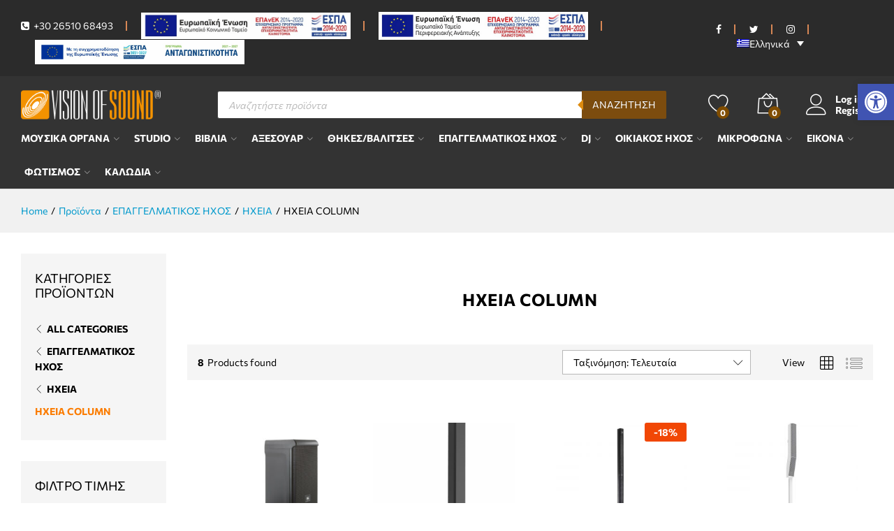

--- FILE ---
content_type: text/html; charset=UTF-8
request_url: https://visionofsound.gr/product-category/pro_sound/speakers/column_speakers/
body_size: 115124
content:
<!DOCTYPE html>
<html lang="el" prefix="og: https://ogp.me/ns#">
<head>
    <meta charset="UTF-8">
    <meta name="viewport" content="width=device-width, initial-scale=1">
    <link rel="pingback" href="https://visionofsound.gr/xmlrpc.php">

					<script>document.documentElement.className = document.documentElement.className + ' yes-js js_active js'</script>
				<link rel="preload" href="https://visionofsound.gr/wp-content/themes/martfury/fonts/linearicons.woff2" as="font" type="font/woff2" crossorigin>
	<link rel="preload" href="https://visionofsound.gr/wp-content/themes/martfury/fonts/eleganticons.woff2" as="font" type="font/woff2" crossorigin>
	<link rel="preload" href="https://visionofsound.gr/wp-content/themes/martfury/fonts/ionicons.woff2" as="font" type="font/woff2" crossorigin>
	
<!-- Search Engine Optimization by Rank Math - https://rankmath.com/ -->
<title>ΗΧΕΙΑ COLUMN - Vision Of Sound - Νάστος Θωμάς</title>
<link data-rocket-preload as="style" href="https://fonts.googleapis.com/css?family=Work%20Sans%3A300%2C400%2C500%2C600%2C700%7CLibre%20Baskerville%3A400%2C700&#038;subset=latin%2Clatin-ext&#038;display=swap" rel="preload">
<link href="https://fonts.googleapis.com/css?family=Work%20Sans%3A300%2C400%2C500%2C600%2C700%7CLibre%20Baskerville%3A400%2C700&#038;subset=latin%2Clatin-ext&#038;display=swap" media="print" onload="this.media=&#039;all&#039;" rel="stylesheet">
<style id="wpr-usedcss">input:-webkit-autofill{-webkit-box-shadow:0 0 0 30px #fff inset}img.emoji{display:inline!important;border:none!important;box-shadow:none!important;height:1em!important;width:1em!important;margin:0 .07em!important;vertical-align:-.1em!important;background:0 0!important;padding:0!important}:where(.wp-block-button__link){border-radius:9999px;box-shadow:none;padding:calc(.667em + 2px) calc(1.333em + 2px);text-decoration:none}:root :where(.wp-block-button .wp-block-button__link.is-style-outline),:root :where(.wp-block-button.is-style-outline>.wp-block-button__link){border:2px solid;padding:.667em 1.333em}:root :where(.wp-block-button .wp-block-button__link.is-style-outline:not(.has-text-color)),:root :where(.wp-block-button.is-style-outline>.wp-block-button__link:not(.has-text-color)){color:currentColor}:root :where(.wp-block-button .wp-block-button__link.is-style-outline:not(.has-background)),:root :where(.wp-block-button.is-style-outline>.wp-block-button__link:not(.has-background)){background-color:initial;background-image:none}:where(.wp-block-calendar table:not(.has-background) th){background:#ddd}:where(.wp-block-columns){margin-bottom:1.75em}:where(.wp-block-columns.has-background){padding:1.25em 2.375em}:where(.wp-block-post-comments input[type=submit]){border:none}:where(.wp-block-cover-image:not(.has-text-color)),:where(.wp-block-cover:not(.has-text-color)){color:#fff}:where(.wp-block-cover-image.is-light:not(.has-text-color)),:where(.wp-block-cover.is-light:not(.has-text-color)){color:#000}:root :where(.wp-block-cover h1:not(.has-text-color)),:root :where(.wp-block-cover h2:not(.has-text-color)),:root :where(.wp-block-cover h3:not(.has-text-color)),:root :where(.wp-block-cover h4:not(.has-text-color)),:root :where(.wp-block-cover h5:not(.has-text-color)),:root :where(.wp-block-cover h6:not(.has-text-color)),:root :where(.wp-block-cover p:not(.has-text-color)){color:inherit}:where(.wp-block-file){margin-bottom:1.5em}:where(.wp-block-file__button){border-radius:2em;display:inline-block;padding:.5em 1em}:where(.wp-block-file__button):is(a):active,:where(.wp-block-file__button):is(a):focus,:where(.wp-block-file__button):is(a):hover,:where(.wp-block-file__button):is(a):visited{box-shadow:none;color:#fff;opacity:.85;text-decoration:none}:where(.wp-block-group.wp-block-group-is-layout-constrained){position:relative}:root :where(.wp-block-image.is-style-rounded img,.wp-block-image .is-style-rounded img){border-radius:9999px}:where(.wp-block-latest-comments:not([style*=line-height] .wp-block-latest-comments__comment)){line-height:1.1}:where(.wp-block-latest-comments:not([style*=line-height] .wp-block-latest-comments__comment-excerpt p)){line-height:1.8}:root :where(.wp-block-latest-posts.is-grid){padding:0}:root :where(.wp-block-latest-posts.wp-block-latest-posts__list){padding-left:0}ul{box-sizing:border-box}:root :where(ul.has-background,ol.has-background){padding:1.25em 2.375em}:where(.wp-block-navigation.has-background .wp-block-navigation-item a:not(.wp-element-button)),:where(.wp-block-navigation.has-background .wp-block-navigation-submenu a:not(.wp-element-button)){padding:.5em 1em}:where(.wp-block-navigation .wp-block-navigation__submenu-container .wp-block-navigation-item a:not(.wp-element-button)),:where(.wp-block-navigation .wp-block-navigation__submenu-container .wp-block-navigation-submenu a:not(.wp-element-button)),:where(.wp-block-navigation .wp-block-navigation__submenu-container .wp-block-navigation-submenu button.wp-block-navigation-item__content),:where(.wp-block-navigation .wp-block-navigation__submenu-container .wp-block-pages-list__item button.wp-block-navigation-item__content){padding:.5em 1em}:root :where(p.has-background){padding:1.25em 2.375em}:where(p.has-text-color:not(.has-link-color)) a{color:inherit}:where(.wp-block-post-comments-form) input:not([type=submit]),:where(.wp-block-post-comments-form) textarea{border:1px solid #949494;font-family:inherit;font-size:1em}:where(.wp-block-post-comments-form) input:where(:not([type=submit]):not([type=checkbox])),:where(.wp-block-post-comments-form) textarea{padding:calc(.667em + 2px)}:where(.wp-block-post-excerpt){margin-bottom:var(--wp--style--block-gap);margin-top:var(--wp--style--block-gap)}:where(.wp-block-preformatted.has-background){padding:1.25em 2.375em}:where(.wp-block-search__button){border:1px solid #ccc;padding:6px 10px}:where(.wp-block-search__input){font-family:inherit;font-size:inherit;font-style:inherit;font-weight:inherit;letter-spacing:inherit;line-height:inherit;text-transform:inherit}:where(.wp-block-search__button-inside .wp-block-search__inside-wrapper){border:1px solid #949494;box-sizing:border-box;padding:4px}:where(.wp-block-search__button-inside .wp-block-search__inside-wrapper) .wp-block-search__input{border:none;border-radius:0;padding:0 4px}:where(.wp-block-search__button-inside .wp-block-search__inside-wrapper) .wp-block-search__input:focus{outline:0}:where(.wp-block-search__button-inside .wp-block-search__inside-wrapper) :where(.wp-block-search__button){padding:4px 8px}:root :where(.wp-block-separator.is-style-dots){height:auto;line-height:1;text-align:center}:root :where(.wp-block-separator.is-style-dots):before{color:currentColor;content:"···";font-family:serif;font-size:1.5em;letter-spacing:2em;padding-left:2em}:root :where(.wp-block-site-logo.is-style-rounded){border-radius:9999px}:root :where(.wp-block-site-title a){color:inherit}:where(.wp-block-social-links:not(.is-style-logos-only)) .wp-social-link{background-color:#f0f0f0;color:#444}:where(.wp-block-social-links:not(.is-style-logos-only)) .wp-social-link-amazon{background-color:#f90;color:#fff}:where(.wp-block-social-links:not(.is-style-logos-only)) .wp-social-link-bandcamp{background-color:#1ea0c3;color:#fff}:where(.wp-block-social-links:not(.is-style-logos-only)) .wp-social-link-behance{background-color:#0757fe;color:#fff}:where(.wp-block-social-links:not(.is-style-logos-only)) .wp-social-link-bluesky{background-color:#0a7aff;color:#fff}:where(.wp-block-social-links:not(.is-style-logos-only)) .wp-social-link-codepen{background-color:#1e1f26;color:#fff}:where(.wp-block-social-links:not(.is-style-logos-only)) .wp-social-link-deviantart{background-color:#02e49b;color:#fff}:where(.wp-block-social-links:not(.is-style-logos-only)) .wp-social-link-dribbble{background-color:#e94c89;color:#fff}:where(.wp-block-social-links:not(.is-style-logos-only)) .wp-social-link-dropbox{background-color:#4280ff;color:#fff}:where(.wp-block-social-links:not(.is-style-logos-only)) .wp-social-link-etsy{background-color:#f45800;color:#fff}:where(.wp-block-social-links:not(.is-style-logos-only)) .wp-social-link-facebook{background-color:#1778f2;color:#fff}:where(.wp-block-social-links:not(.is-style-logos-only)) .wp-social-link-fivehundredpx{background-color:#000;color:#fff}:where(.wp-block-social-links:not(.is-style-logos-only)) .wp-social-link-flickr{background-color:#0461dd;color:#fff}:where(.wp-block-social-links:not(.is-style-logos-only)) .wp-social-link-foursquare{background-color:#e65678;color:#fff}:where(.wp-block-social-links:not(.is-style-logos-only)) .wp-social-link-github{background-color:#24292d;color:#fff}:where(.wp-block-social-links:not(.is-style-logos-only)) .wp-social-link-goodreads{background-color:#eceadd;color:#382110}:where(.wp-block-social-links:not(.is-style-logos-only)) .wp-social-link-google{background-color:#ea4434;color:#fff}:where(.wp-block-social-links:not(.is-style-logos-only)) .wp-social-link-gravatar{background-color:#1d4fc4;color:#fff}:where(.wp-block-social-links:not(.is-style-logos-only)) .wp-social-link-instagram{background-color:#f00075;color:#fff}:where(.wp-block-social-links:not(.is-style-logos-only)) .wp-social-link-lastfm{background-color:#e21b24;color:#fff}:where(.wp-block-social-links:not(.is-style-logos-only)) .wp-social-link-linkedin{background-color:#0d66c2;color:#fff}:where(.wp-block-social-links:not(.is-style-logos-only)) .wp-social-link-mastodon{background-color:#3288d4;color:#fff}:where(.wp-block-social-links:not(.is-style-logos-only)) .wp-social-link-medium{background-color:#000;color:#fff}:where(.wp-block-social-links:not(.is-style-logos-only)) .wp-social-link-meetup{background-color:#f6405f;color:#fff}:where(.wp-block-social-links:not(.is-style-logos-only)) .wp-social-link-patreon{background-color:#000;color:#fff}:where(.wp-block-social-links:not(.is-style-logos-only)) .wp-social-link-pinterest{background-color:#e60122;color:#fff}:where(.wp-block-social-links:not(.is-style-logos-only)) .wp-social-link-pocket{background-color:#ef4155;color:#fff}:where(.wp-block-social-links:not(.is-style-logos-only)) .wp-social-link-reddit{background-color:#ff4500;color:#fff}:where(.wp-block-social-links:not(.is-style-logos-only)) .wp-social-link-skype{background-color:#0478d7;color:#fff}:where(.wp-block-social-links:not(.is-style-logos-only)) .wp-social-link-snapchat{background-color:#fefc00;color:#fff;stroke:#000}:where(.wp-block-social-links:not(.is-style-logos-only)) .wp-social-link-soundcloud{background-color:#ff5600;color:#fff}:where(.wp-block-social-links:not(.is-style-logos-only)) .wp-social-link-spotify{background-color:#1bd760;color:#fff}:where(.wp-block-social-links:not(.is-style-logos-only)) .wp-social-link-telegram{background-color:#2aabee;color:#fff}:where(.wp-block-social-links:not(.is-style-logos-only)) .wp-social-link-threads{background-color:#000;color:#fff}:where(.wp-block-social-links:not(.is-style-logos-only)) .wp-social-link-tiktok{background-color:#000;color:#fff}:where(.wp-block-social-links:not(.is-style-logos-only)) .wp-social-link-tumblr{background-color:#011835;color:#fff}:where(.wp-block-social-links:not(.is-style-logos-only)) .wp-social-link-twitch{background-color:#6440a4;color:#fff}:where(.wp-block-social-links:not(.is-style-logos-only)) .wp-social-link-twitter{background-color:#1da1f2;color:#fff}:where(.wp-block-social-links:not(.is-style-logos-only)) .wp-social-link-vimeo{background-color:#1eb7ea;color:#fff}:where(.wp-block-social-links:not(.is-style-logos-only)) .wp-social-link-vk{background-color:#4680c2;color:#fff}:where(.wp-block-social-links:not(.is-style-logos-only)) .wp-social-link-wordpress{background-color:#3499cd;color:#fff}:where(.wp-block-social-links:not(.is-style-logos-only)) .wp-social-link-whatsapp{background-color:#25d366;color:#fff}:where(.wp-block-social-links:not(.is-style-logos-only)) .wp-social-link-x{background-color:#000;color:#fff}:where(.wp-block-social-links:not(.is-style-logos-only)) .wp-social-link-yelp{background-color:#d32422;color:#fff}:where(.wp-block-social-links:not(.is-style-logos-only)) .wp-social-link-youtube{background-color:red;color:#fff}:where(.wp-block-social-links.is-style-logos-only) .wp-social-link{background:0 0}:where(.wp-block-social-links.is-style-logos-only) .wp-social-link svg{height:1.25em;width:1.25em}:where(.wp-block-social-links.is-style-logos-only) .wp-social-link-amazon{color:#f90}:where(.wp-block-social-links.is-style-logos-only) .wp-social-link-bandcamp{color:#1ea0c3}:where(.wp-block-social-links.is-style-logos-only) .wp-social-link-behance{color:#0757fe}:where(.wp-block-social-links.is-style-logos-only) .wp-social-link-bluesky{color:#0a7aff}:where(.wp-block-social-links.is-style-logos-only) .wp-social-link-codepen{color:#1e1f26}:where(.wp-block-social-links.is-style-logos-only) .wp-social-link-deviantart{color:#02e49b}:where(.wp-block-social-links.is-style-logos-only) .wp-social-link-dribbble{color:#e94c89}:where(.wp-block-social-links.is-style-logos-only) .wp-social-link-dropbox{color:#4280ff}:where(.wp-block-social-links.is-style-logos-only) .wp-social-link-etsy{color:#f45800}:where(.wp-block-social-links.is-style-logos-only) .wp-social-link-facebook{color:#1778f2}:where(.wp-block-social-links.is-style-logos-only) .wp-social-link-fivehundredpx{color:#000}:where(.wp-block-social-links.is-style-logos-only) .wp-social-link-flickr{color:#0461dd}:where(.wp-block-social-links.is-style-logos-only) .wp-social-link-foursquare{color:#e65678}:where(.wp-block-social-links.is-style-logos-only) .wp-social-link-github{color:#24292d}:where(.wp-block-social-links.is-style-logos-only) .wp-social-link-goodreads{color:#382110}:where(.wp-block-social-links.is-style-logos-only) .wp-social-link-google{color:#ea4434}:where(.wp-block-social-links.is-style-logos-only) .wp-social-link-gravatar{color:#1d4fc4}:where(.wp-block-social-links.is-style-logos-only) .wp-social-link-instagram{color:#f00075}:where(.wp-block-social-links.is-style-logos-only) .wp-social-link-lastfm{color:#e21b24}:where(.wp-block-social-links.is-style-logos-only) .wp-social-link-linkedin{color:#0d66c2}:where(.wp-block-social-links.is-style-logos-only) .wp-social-link-mastodon{color:#3288d4}:where(.wp-block-social-links.is-style-logos-only) .wp-social-link-medium{color:#000}:where(.wp-block-social-links.is-style-logos-only) .wp-social-link-meetup{color:#f6405f}:where(.wp-block-social-links.is-style-logos-only) .wp-social-link-patreon{color:#000}:where(.wp-block-social-links.is-style-logos-only) .wp-social-link-pinterest{color:#e60122}:where(.wp-block-social-links.is-style-logos-only) .wp-social-link-pocket{color:#ef4155}:where(.wp-block-social-links.is-style-logos-only) .wp-social-link-reddit{color:#ff4500}:where(.wp-block-social-links.is-style-logos-only) .wp-social-link-skype{color:#0478d7}:where(.wp-block-social-links.is-style-logos-only) .wp-social-link-snapchat{color:#fff;stroke:#000}:where(.wp-block-social-links.is-style-logos-only) .wp-social-link-soundcloud{color:#ff5600}:where(.wp-block-social-links.is-style-logos-only) .wp-social-link-spotify{color:#1bd760}:where(.wp-block-social-links.is-style-logos-only) .wp-social-link-telegram{color:#2aabee}:where(.wp-block-social-links.is-style-logos-only) .wp-social-link-threads{color:#000}:where(.wp-block-social-links.is-style-logos-only) .wp-social-link-tiktok{color:#000}:where(.wp-block-social-links.is-style-logos-only) .wp-social-link-tumblr{color:#011835}:where(.wp-block-social-links.is-style-logos-only) .wp-social-link-twitch{color:#6440a4}:where(.wp-block-social-links.is-style-logos-only) .wp-social-link-twitter{color:#1da1f2}:where(.wp-block-social-links.is-style-logos-only) .wp-social-link-vimeo{color:#1eb7ea}:where(.wp-block-social-links.is-style-logos-only) .wp-social-link-vk{color:#4680c2}:where(.wp-block-social-links.is-style-logos-only) .wp-social-link-whatsapp{color:#25d366}:where(.wp-block-social-links.is-style-logos-only) .wp-social-link-wordpress{color:#3499cd}:where(.wp-block-social-links.is-style-logos-only) .wp-social-link-x{color:#000}:where(.wp-block-social-links.is-style-logos-only) .wp-social-link-yelp{color:#d32422}:where(.wp-block-social-links.is-style-logos-only) .wp-social-link-youtube{color:red}:root :where(.wp-block-social-links .wp-social-link a){padding:.25em}:root :where(.wp-block-social-links.is-style-logos-only .wp-social-link a){padding:0}:root :where(.wp-block-social-links.is-style-pill-shape .wp-social-link a){padding-left:.66667em;padding-right:.66667em}:root :where(.wp-block-tag-cloud.is-style-outline){display:flex;flex-wrap:wrap;gap:1ch}:root :where(.wp-block-tag-cloud.is-style-outline a){border:1px solid;font-size:unset!important;margin-right:0;padding:1ch 2ch;text-decoration:none!important}:where(.wp-block-term-description){margin-bottom:var(--wp--style--block-gap);margin-top:var(--wp--style--block-gap)}:where(pre.wp-block-verse){font-family:inherit}:root{--wp--preset--font-size--normal:16px;--wp--preset--font-size--huge:42px}.screen-reader-text{border:0;clip:rect(1px,1px,1px,1px);clip-path:inset(50%);height:1px;margin:-1px;overflow:hidden;padding:0;position:absolute;width:1px;word-wrap:normal!important}.screen-reader-text:focus{background-color:#ddd;clip:auto!important;clip-path:none;color:#444;display:block;font-size:1em;height:auto;left:5px;line-height:normal;padding:15px 23px 14px;text-decoration:none;top:5px;width:auto;z-index:100000}html :where(.has-border-color){border-style:solid}html :where([style*=border-top-color]){border-top-style:solid}html :where([style*=border-right-color]){border-right-style:solid}html :where([style*=border-bottom-color]){border-bottom-style:solid}html :where([style*=border-left-color]){border-left-style:solid}html :where([style*=border-width]){border-style:solid}html :where([style*=border-top-width]){border-top-style:solid}html :where([style*=border-right-width]){border-right-style:solid}html :where([style*=border-bottom-width]){border-bottom-style:solid}html :where([style*=border-left-width]){border-left-style:solid}html :where(img[class*=wp-image-]){height:auto;max-width:100%}:where(figure){margin:0 0 1em}html :where(.is-position-sticky){--wp-admin--admin-bar--position-offset:var(--wp-admin--admin-bar--height,0px)}@media screen and (max-width:600px){html :where(.is-position-sticky){--wp-admin--admin-bar--position-offset:0px}}:root :where(.wp-block-image figcaption){color:#555;font-size:13px;text-align:center}:where(.wp-block-group.has-background){padding:1.25em 2.375em}:root :where(.wp-block-template-part.has-background){margin-bottom:0;margin-top:0;padding:1.25em 2.375em}.selectBox-dropdown{min-width:150px;position:relative;border:1px solid #bbb;line-height:1.5;text-decoration:none;text-align:left;color:#000;outline:0;vertical-align:middle;background:#f2f2f2;background:-moz-linear-gradient(top,#f8f8f8 1%,#e1e1e1 100%);background:-webkit-gradient(linear,left top,left bottom,color-stop(1%,#f8f8f8),color-stop(100%,#e1e1e1));-moz-box-shadow:0 1px 0 rgba(255,255,255,.75);-webkit-box-shadow:0 1px 0 rgba(255,255,255,.75);box-shadow:0 1px 0 rgba(255,255,255,.75);-webkit-border-radius:4px;-moz-border-radius:4px;border-radius:4px;display:inline-block;cursor:default}.selectBox-dropdown:focus{border-color:#666}.selectBox-dropdown.selectBox-menuShowing{-moz-border-radius-bottomleft:0;-moz-border-radius-bottomright:0;-webkit-border-bottom-left-radius:0;-webkit-border-bottom-right-radius:0;border-bottom-left-radius:0;border-bottom-right-radius:0}.selectBox-dropdown .selectBox-label{padding:2px 8px;display:inline-block;white-space:nowrap;overflow:hidden}.selectBox-dropdown-menu{position:absolute;z-index:99999;max-height:200px;min-height:1em;border:1px solid #bbb;background:#fff;-moz-box-shadow:0 2px 6px rgba(0,0,0,.2);-webkit-box-shadow:0 2px 6px rgba(0,0,0,.2);box-shadow:0 2px 6px rgba(0,0,0,.2);overflow:auto;-webkit-overflow-scrolling:touch}.selectBox-inline{min-width:150px;outline:0;border:1px solid #bbb;background:#fff;display:inline-block;-webkit-border-radius:4px;-moz-border-radius:4px;border-radius:4px;overflow:auto}.selectBox-inline:focus{border-color:#666}.selectBox-options,.selectBox-options li,.selectBox-options li a{list-style:none;display:block;cursor:default;padding:0;margin:0}.selectBox-options li a{line-height:1.5;padding:0 .5em;white-space:nowrap;overflow:hidden;background:6px center no-repeat}.selectBox-options li.selectBox-hover a{background-color:#eee}.selectBox-options li.selectBox-disabled a{color:#888;background-color:transparent}.selectBox-options li.selectBox-selected a{background-color:#c8def4}.selectBox-options .selectBox-optgroup{color:#666;background:#eee;font-weight:700;line-height:1.5;padding:0 .3em;white-space:nowrap}.selectBox.selectBox-disabled{color:#888!important}.selectBox-inline.selectBox-disabled{color:#888!important}.selectBox-inline.selectBox-disabled .selectBox-options a{background-color:transparent!important}@font-face{font-display:swap;font-family:FontAwesome;src:url(https://visionofsound.gr/wp-content/plugins/yith-woocommerce-wishlist/assets/fonts/fontawesome-webfont.eot?v=4.7.0);src:url(https://visionofsound.gr/wp-content/plugins/yith-woocommerce-wishlist/assets/fonts/fontawesome-webfont.eot?#iefix&v=4.7.0) format('embedded-opentype'),url(https://visionofsound.gr/wp-content/plugins/yith-woocommerce-wishlist/assets/fonts/fontawesome-webfont.woff2?v=4.7.0) format('woff2'),url(https://visionofsound.gr/wp-content/plugins/yith-woocommerce-wishlist/assets/fonts/fontawesome-webfont.woff?v=4.7.0) format('woff'),url(https://visionofsound.gr/wp-content/plugins/yith-woocommerce-wishlist/assets/fonts/fontawesome-webfont.ttf?v=4.7.0) format('truetype'),url(https://visionofsound.gr/wp-content/plugins/yith-woocommerce-wishlist/assets/fonts/fontawesome-webfont.svg?v=4.7.0#fontawesomeregular) format('svg');font-weight:400;font-style:normal}@font-face{font-display:swap;font-family:WooCommerce;src:url(https://visionofsound.gr/wp-content/plugins/woocommerce/assets/fonts/WooCommerce.woff2) format("woff2"),url(https://visionofsound.gr/wp-content/plugins/woocommerce/assets/fonts/WooCommerce.woff) format("woff"),url(https://visionofsound.gr/wp-content/plugins/woocommerce/assets/fonts/WooCommerce.ttf) format("truetype");font-weight:400;font-style:normal}div.pp_woocommerce .pp_content_container{background:#fff;border-radius:3px;box-shadow:0 1px 30px rgba(0,0,0,.25);padding:20px 0}div.pp_woocommerce .pp_content_container::after,div.pp_woocommerce .pp_content_container::before{content:" ";display:table}div.pp_woocommerce .pp_content_container::after{clear:both}div.pp_woocommerce .pp_loaderIcon::before{height:1em;width:1em;display:block;position:absolute;top:50%;left:50%;margin-left:-.5em;margin-top:-.5em;content:"";animation:1s ease-in-out infinite spin;background:var(--wpr-bg-c2974b03-835a-492c-b8fa-4f5eb81e1024) center center;background-size:cover;line-height:1;text-align:center;font-size:2em;color:rgba(0,0,0,.75)}div.pp_woocommerce div.ppt{color:#000}div.pp_woocommerce .pp_gallery ul li a{border:1px solid rgba(0,0,0,.5);background:#fff;box-shadow:0 1px 2px rgba(0,0,0,.2);border-radius:2px;display:block}div.pp_woocommerce .pp_gallery ul li a:hover{border-color:#000}div.pp_woocommerce .pp_gallery ul li.selected a{border-color:#000}div.pp_woocommerce .pp_details{margin:0;padding-top:1em}div.pp_woocommerce .pp_description,div.pp_woocommerce .pp_nav{font-size:14px}div.pp_woocommerce .pp_arrow_next,div.pp_woocommerce .pp_arrow_previous,div.pp_woocommerce .pp_nav,div.pp_woocommerce .pp_nav .pp_pause,div.pp_woocommerce .pp_nav p,div.pp_woocommerce .pp_play{margin:0}div.pp_woocommerce .pp_nav{margin-right:1em;position:relative}div.pp_woocommerce .pp_arrow_next,div.pp_woocommerce .pp_arrow_previous{border-radius:100%;height:1em;width:1em;text-shadow:0 1px 2px rgba(0,0,0,.5);background-color:#444;color:#fff!important;font-size:16px!important;line-height:1em;transition:all ease-in-out .2s;position:relative;margin-top:-1px}div.pp_woocommerce .pp_arrow_next:hover,div.pp_woocommerce .pp_arrow_previous:hover{background-color:#000}div.pp_woocommerce .pp_arrow_next::before,div.pp_woocommerce .pp_arrow_previous::before{font-family:WooCommerce;content:"\e00b";display:block;position:absolute;top:0;left:0;right:0;bottom:0;text-align:center;text-indent:0}div.pp_woocommerce .pp_arrow_previous{margin-right:.5em}div.pp_woocommerce .pp_arrow_next{margin-left:.5em}div.pp_woocommerce .pp_arrow_next::before{content:"\e008"}div.pp_woocommerce a.pp_contract,div.pp_woocommerce a.pp_expand{border-radius:100%;height:1em;width:1em;text-shadow:0 1px 2px rgba(0,0,0,.5);background-color:#444;color:#fff!important;font-size:16px!important;line-height:1em;transition:all ease-in-out .2s;right:auto;left:-.5em;top:-.5em;font-size:1.618em!important}div.pp_woocommerce a.pp_contract:hover,div.pp_woocommerce a.pp_expand:hover{background-color:#000}div.pp_woocommerce a.pp_contract::before,div.pp_woocommerce a.pp_expand::before{font-family:WooCommerce;content:"\e005";display:block;position:absolute;top:0;left:0;right:0;bottom:0;text-align:center;text-indent:0}div.pp_woocommerce a.pp_contract::before{content:"\e004"}@media only screen and (max-width:768px){div.pp_woocommerce{left:5%!important;right:5%!important;box-sizing:border-box;width:90%!important}div.pp_woocommerce .pp_contract,div.pp_woocommerce .pp_expand,div.pp_woocommerce .pp_gallery{display:none!important}div.pp_woocommerce .pp_arrow_next,div.pp_woocommerce .pp_arrow_previous{height:44px;width:44px;font-size:44px;line-height:44px}div.pp_woocommerce .pp_arrow_next::before,div.pp_woocommerce .pp_arrow_previous::before{font-size:44px}div.pp_woocommerce .pp_description{display:none!important}div.pp_woocommerce .pp_details{width:100%!important}.pp_content{width:100%!important}.pp_content #pp_full_res>img{width:100%!important;height:auto!important}.currentTextHolder{line-height:3}}div.pp_pic_holder a:focus{outline:0}div.pp_pic_holder{display:none;position:absolute;width:100px;z-index:10000}.pp_top{height:20px;position:relative}* html .pp_top{padding:0 20px}.pp_content{height:40px;min-width:40px}* html .pp_content{width:40px}.pp_fade{display:none}.pp_content_container{position:relative;text-align:left;width:100%}.pp_content_container .pp_details{float:left;margin:10px 0 2px}.pp_description{display:none;margin:0}.pp_social{float:left;margin:0}.pp_social .facebook{float:left;margin-left:5px;width:55px;overflow:hidden}.pp_nav{clear:right;float:left;margin:3px 10px 0 0}.pp_nav p{float:left;margin:2px 4px;white-space:nowrap}.pp_nav .pp_pause,.pp_nav .pp_play{float:left;margin-right:4px;text-indent:-10000px}a.pp_arrow_next,a.pp_arrow_previous{display:block;float:left;height:15px;margin-top:3px;text-indent:-100000px;width:14px}.pp_hoverContainer{position:absolute;top:0;width:100%;z-index:2000}.pp_gallery{display:none;left:50%;margin-top:-50px;position:absolute;z-index:10000}.pp_gallery div{float:left;overflow:hidden;position:relative}.pp_gallery ul{float:left;height:35px;margin:0 0 0 5px;padding:0;position:relative;white-space:nowrap}.pp_gallery ul a{border:1px solid #000;border:1px solid rgba(0,0,0,.5);display:block;float:left;height:33px;overflow:hidden}.pp_gallery li.selected a,.pp_gallery ul a:hover{border-color:#fff}.pp_gallery ul a img{border:0}.pp_gallery li{display:block;float:left;margin:0 5px 0 0;padding:0}.pp_gallery li.default a{display:block;height:33px;width:50px}.pp_gallery li.default a img{display:none}.pp_gallery .pp_arrow_next,.pp_gallery .pp_arrow_previous{margin-top:7px!important}a.pp_contract,a.pp_expand{cursor:pointer;display:none;height:20px;position:absolute;right:30px;text-indent:-10000px;top:10px;width:20px;z-index:20000}.pp_bottom{height:20px;position:relative}* html .pp_bottom{padding:0 20px}.pp_loaderIcon{display:block;height:24px;left:50%;margin:-12px 0 0 -12px;position:absolute;top:50%;width:24px}div.ppt{color:#fff!important;font-weight:700;display:none;font-size:17px;margin:0 0 5px 15px;z-index:9999}.woocommerce a.selectBox{background:#fff;min-width:100px;margin-right:10px;color:inherit}.woocommerce a.selectBox,.woocommerce a.selectBox:hover{border-bottom:1px solid #bbb!important}.woocommerce a.selectBox:hover{color:inherit}.woocommerce a.selectBox:focus{border:1px solid #ccc}.selectBox-dropdown .selectBox-label{vertical-align:middle;padding:3px 8px}.selectBox-dropdown-menu{border-bottom-left-radius:3px;border-bottom-right-radius:3px;padding:5px;font-size:80%}.selectBox-dropdown-menu li a{color:inherit;padding:5px 8px;border-radius:3px}.selectBox-dropdown-menu a:hover{color:inherit;text-decoration:none}select.selectBox.change-wishlist{max-width:100px}.selectBox.change-wishlist{width:auto!important}.yith-wcwl-with-pretty-photo{overflow:hidden}.yith-wcwl-with-pretty-photo .pp_content{height:auto!important}.woocommerce .wishlist-fragment .blockUI.blockOverlay::before,.woocommerce .yith-wcwl-popup-form .blockUI.blockOverlay::before{display:none}.yith-wcwl-popup-content .heading-icon,.yith-wcwl-popup-feedback .heading-icon{text-align:center;display:block;font-size:70px;color:#333;margin-bottom:15px}.yith-wcwl-popup-content .popup-description{text-align:center;font-weight:600;margin-bottom:15px}.yith-wcwl-popup-content .popup-description a.show-tab.active{cursor:inherit;color:inherit;pointer-events:none}.yith-wcwl-popup-feedback p.feedback{margin-top:1.5em;text-align:center;font-size:1.1rem;font-weight:600}.yith-wcwl-popup-content label{display:block}.yith-wcwl-popup-content input[type=text],.yith-wcwl-popup-content select{padding:10px 7px}.yith-wcwl-popup-content .create{display:none}.yith-wcwl-popup-content .yith-wcwl-second-row{display:none}.yith-wcwl-popup-footer{margin:15px 0}.pp_pic_holder.pp_woocommerce.feedback{max-width:450px!important}.pp_pic_holder.pp_woocommerce.feedback .pp_content{width:auto!important}.yith-wcwl-popup-feedback{margin-top:2em;margin-bottom:2em}.yith-wcwl-add-button.with-dropdown{position:relative;padding:15px 0}.yes-js .yith-wcwl-add-button ul.yith-wcwl-dropdown{display:none;list-style:none;margin-bottom:0;padding:5px 25px;border:1px solid #cdcdcd;background:#fff;position:absolute;z-index:15;top:calc(100% - 5px);min-width:200px}.yith-wcwl-add-button ul.yith-wcwl-dropdown li{padding:15px;padding-left:0;text-transform:uppercase;font-size:.8em}.yith-wcwl-add-button ul.yith-wcwl-dropdown li a{font-size:1em!important;color:inherit;box-shadow:none}.yith-wcwl-add-button ul.yith-wcwl-dropdown li a:hover{color:initial}.yith-wcwl-add-button ul.yith-wcwl-dropdown li:before{font-family:FontAwesome;content:'\f067';margin-right:15px}.yith-wcwl-add-button ul.yith-wcwl-dropdown li:not(:last-child){border-bottom:1px solid #cdcdcd}.yith-wcwl-add-to-wishlist .separator+[data-title]{display:inline-block}.yith-wcwl-add-to-wishlist .with-tooltip{position:relative}.yith-wcwl-tooltip{z-index:10;padding:5px 10px;border-radius:5px;text-align:center;top:calc(100% + 5px);pointer-events:none;cursor:initial;font-size:.6875rem;line-height:normal;display:none}.with-dropdown .yith-wcwl-tooltip{top:auto;bottom:calc(100% + 10px)}.with-tooltip .yith-wcwl-tooltip{position:absolute}.with-tooltip .yith-wcwl-tooltip:before{content:'';display:block;position:absolute;top:-5px;left:calc(50% - 2px);width:0;height:0;background:0 0!important;border-left:5px solid transparent!important;border-right:5px solid transparent!important;border-bottom:5px solid}.with-dropdown .with-tooltip .yith-wcwl-tooltip:before{bottom:-5px;top:auto;border-left:5px solid transparent;border-right:5px solid transparent;border-top:5px solid;border-bottom:none}#yith-wcwl-popup-message{font-weight:700;line-height:50px;text-align:center;background:#fff;-webkit-box-shadow:0 0 15px rgba(0,0,0,.3);-moz-box-shadow:0 0 15px rgba(0,0,0,.3);box-shadow:0 0 15px rgba(0,0,0,.3);position:fixed;top:50%;left:50%;padding:7px 40px;z-index:10000}.wishlist-title{display:inline-block}.wishlist-title h2{display:inline-block;padding:5px}.wishlist-title.wishlist-title-with-form h2:hover{background:#efefef}.wishlist-title a.show-title-form{cursor:pointer;visibility:hidden}.wishlist-title:hover a.show-title-form{visibility:visible}.hidden-title-form{position:relative;margin:25px 0 39px}.yes-js .hidden-title-form{display:none}.hidden-title-form>input[type=text]{padding-right:65px;line-height:1}.hidden-title-form a{cursor:pointer;display:inline-block;width:30px;height:30px;line-height:30px;text-align:center;vertical-align:middle;font-size:1.3em}.hidden-title-form a i{margin:0;display:inline-block}table.wishlist_table{font-size:80%}table.wishlist_table tr{position:relative}table.wishlist_table tbody td{padding:16px 12px}table.wishlist_table tbody td{border-color:#e7e7e7}.wishlist_table tr td{text-align:center}.wishlist_table tr td.product-thumbnail,.wishlist_table tr td.wishlist-name{text-align:left}.wishlist_table tr td.product-thumbnail a{display:block;border:none;max-width:80px}.wishlist_table tr td.product-thumbnail a img{width:100%}.wishlist_table a.button{white-space:normal;margin-bottom:5px!important}.wishlist_table.images_grid li.show{z-index:10}.wishlist_table.images_grid.products li.product.first,.wishlist_table.images_grid.products li.product.last{clear:none}.wishlist_table.images_grid.columns-4.products li.product:nth-of-type(4n+1){clear:both}.wishlist_table.images_grid li .product-thumbnail{position:relative}.wishlist_table.images_grid li .product-thumbnail .product-checkbox{position:absolute;top:7px;left:15px;z-index:2}.wishlist_table.images_grid li.show .product-thumbnail>a img,.wishlist_table.images_grid li:hover .product-thumbnail>a img{filter:brightness(1.1)}.wishlist_table.images_grid li .item-details{display:none;position:absolute;z-index:2;bottom:15px;left:calc(50% - 150px);width:300px;background:#fff;padding:10px 20px;-webkit-box-shadow:0 0 15px rgba(0,0,0,.3);-moz-box-shadow:0 0 15px rgba(0,0,0,.3);box-shadow:0 0 15px rgba(0,0,0,.3)}.wishlist_table.images_grid li.show .item-details{display:block}.wishlist_table.images_grid li .item-details a.close{position:absolute;top:10px;right:20px}.wishlist_table.mobile{list-style:none;margin-left:0}.wishlist_table.mobile li{margin-bottom:7px}.wishlist_table.mobile li .product-checkbox{display:inline-block;width:20px;vertical-align:top}a.add_to_wishlist{cursor:pointer}.yith-wcwl-add-to-wishlist .feedback .yith-wcwl-icon{margin-right:5px}.yith-wcwl-add-to-wishlist a.add_to_wishlist>img,.yith-wcwl-add-to-wishlist a.delete_item>img,.yith-wcwl-add-to-wishlist a.move_to_another_wishlist>img{max-width:32px;display:inline-block;margin-right:10px}.wishlist_table .add_to_cart.button{padding:7px 12px;line-height:normal}.yith-wcwl-add-to-wishlist{margin-top:10px}.hidden-title-form button i,.wishlist-title a.show-title-form i,.wishlist_table .add_to_cart.button i,.yith-wcwl-add-button>a i{margin-right:10px}.hidden-title-form a.hide-title-form,.wishlist-title a.show-title-form,.wishlist_table .add_to_cart.button,.yith-wcwl-add-button a.add_to_wishlist{margin:0;box-shadow:none;text-shadow:none}.add-to-wishlist-before_image .yith-wcwl-add-to-wishlist{position:absolute;z-index:10;margin:0;top:10px;left:10px}.add-to-wishlist-before_image .yith-wcwl-add-to-wishlist .with-dropdown{padding:0}.add-to-wishlist-before_image .yith-wcwl-add-to-wishlist .add_to_wishlist,.add-to-wishlist-before_image .yith-wcwl-add-to-wishlist .disabled_item,.add-to-wishlist-before_image .yith-wcwl-add-to-wishlist .open-pretty-photo{font-size:0;background:0 0}.add-to-wishlist-before_image .yith-wcwl-add-to-wishlist .delete_item,.add-to-wishlist-before_image .yith-wcwl-add-to-wishlist .move_to_another_wishlist{font-size:0}.add-to-wishlist-before_image .yith-wcwl-add-to-wishlist .feedback{display:none}.add-to-wishlist-before_image .yith-wcwl-add-to-wishlist .feedback+a{font-size:0;background:0 0}.add-to-wishlist-before_image .yith-wcwl-add-to-wishlist i{font-size:1.6rem;margin:0}.add-to-wishlist-before_image .yith-wcwl-add-to-wishlist img{margin:0}.woocommerce .wishlist-title{margin-bottom:30px}.woocommerce .wishlist-title h2{vertical-align:middle;margin-bottom:0}.woocommerce .hidden-title-form button{padding:7px 24px;vertical-align:middle;border:none;position:relative}.woocommerce .hidden-title-form button:active{top:1px}.woocommerce #content table.wishlist_table.cart a.remove{color:#c3c3c3;margin:0 auto}.woocommerce #content table.wishlist_table.cart a.remove:hover{background-color:#c3c3c3;color:#fff}.copy-trigger{cursor:pointer}.wishlist-ask-an-estimate-popup .woocommerce-error{margin-bottom:0}#move_to_another_wishlist{display:none}.wishlist_manage_table select{vertical-align:middle;margin-right:10px}.wishlist_manage_table td.wishlist-name .wishlist-title{margin-bottom:0}.wishlist_manage_table td.wishlist-name .wishlist-title .show-title-form{display:inline-block;padding:0;border:none;background:0 0;top:0;margin:0}.wishlist_manage_table td.wishlist-name a.show-title-form i{padding:5px;margin:0}.wishlist_manage_table td.wishlist-name:hover a.show-title-form{visibility:visible}.wishlist_manage_table td.wishlist-name .hidden-title-form{margin:0!important;width:100%}.wishlist_manage_table td.wishlist-name .hidden-title-form input[type=text]{width:100%;min-width:0}.wishlist_manage_table td.wishlist-name .hidden-title-form{position:relative}.wishlist_manage_table.mobile li{margin-bottom:30px}.wishlist_manage_table.mobile li .item-details .hidden-title-form{position:relative}.wishlist_manage_table.mobile li .item-details .hidden-title-form input[type=text]{width:100%}.yith-wcwl-add-to-wishlist .ajax-loading{box-shadow:none!important;-moz-box-shadow:none!important;-webkit-box-shadow:none!important;display:inline!important;margin-left:5px;vertical-align:middle;visibility:hidden;width:16px!important;height:16px!important}.elementor-widget-wp-widget-yith-wcwl-items ul.product_list_widget,.widget_yith-wcwl-items ul.product_list_widget{margin-bottom:40px!important}.elementor-widget-wp-widget-yith-wcwl-items .mini ul.product_list_widget,.widget_yith-wcwl-items .mini ul.product_list_widget{max-height:30vh;overflow-y:auto}.elementor-widget-wp-widget-yith-wcwl-items .mini ul.product_list_widget::-webkit-scrollbar,.widget_yith-wcwl-items ul.product_list_widget::-webkit-scrollbar{-webkit-appearance:none;width:7px}.elementor-widget-wp-widget-yith-wcwl-items .mini ul.product_list_widget::-webkit-scrollbar-thumb,.widget_yith-wcwl-items ul.product_list_widget::-webkit-scrollbar-thumb{border-radius:4px;background-color:rgba(0,0,0,.4);box-shadow:0 0 1px rgba(255,255,255,.4)}.elementor-widget-wp-widget-yith-wcwl-items .mini ul.product_list_widget,.widget_yith-wcwl-items .mini ul.product_list_widget{margin-left:-20px}.elementor-widget-wp-widget-yith-wcwl-items ul.product_list_widget li,.widget_yith-wcwl-items ul.product_list_widget li{display:table}.elementor-widget-wp-widget-yith-wcwl-items ul.product_list_widget li:not(:last-child),.widget_yith-wcwl-items ul.product_list_widget li:not(:last-child){margin-bottom:10px}.elementor-widget-wp-widget-yith-wcwl-items ul.product_list_widget li .image-thumb,.elementor-widget-wp-widget-yith-wcwl-items ul.product_list_widget li .mini-cart-item-info,.elementor-widget-wp-widget-yith-wcwl-items ul.product_list_widget li .remove_from_all_wishlists,.widget_yith-wcwl-items ul.product_list_widget li .image-thumb,.widget_yith-wcwl-items ul.product_list_widget li .mini-cart-item-info,.widget_yith-wcwl-items ul.product_list_widget li .remove_from_all_wishlists{display:table-cell;vertical-align:middle}.elementor-widget-wp-widget-yith-wcwl-items ul.product_list_widget li .remove_from_all_wishlists,.widget_yith-wcwl-items ul.product_list_widget li .remove_from_all_wishlists{font-size:1.2rem}.elementor-widget-wp-widget-yith-wcwl-items ul.product_list_widget li .image-thumb img,.widget_yith-wcwl-items ul.product_list_widget li .image-thumb img{margin-left:10px;max-width:40px}.elementor-widget-wp-widget-yith-wcwl-items ul.product_list_widget li .mini-cart-item-info,.widget_yith-wcwl-items ul.product_list_widget li .mini-cart-item-info{display:inline-block;vertical-align:middle;margin-left:10px}.elementor-widget-wp-widget-yith-wcwl-items ul.product_list_widget li .mini-cart-item-info a,.widget_yith-wcwl-items ul.product_list_widget li .mini-cart-item-info a{display:inline-block}.elementor-widget-wp-widget-yith-wcwl-items ul.product_list_widget li .mini-cart-item-info>*,.widget_yith-wcwl-items ul.product_list_widget li .mini-cart-item-info>*{display:block}:root{--wp--preset--aspect-ratio--square:1;--wp--preset--aspect-ratio--4-3:4/3;--wp--preset--aspect-ratio--3-4:3/4;--wp--preset--aspect-ratio--3-2:3/2;--wp--preset--aspect-ratio--2-3:2/3;--wp--preset--aspect-ratio--16-9:16/9;--wp--preset--aspect-ratio--9-16:9/16;--wp--preset--color--black:#000000;--wp--preset--color--cyan-bluish-gray:#abb8c3;--wp--preset--color--white:#ffffff;--wp--preset--color--pale-pink:#f78da7;--wp--preset--color--vivid-red:#cf2e2e;--wp--preset--color--luminous-vivid-orange:#ff6900;--wp--preset--color--luminous-vivid-amber:#fcb900;--wp--preset--color--light-green-cyan:#7bdcb5;--wp--preset--color--vivid-green-cyan:#00d084;--wp--preset--color--pale-cyan-blue:#8ed1fc;--wp--preset--color--vivid-cyan-blue:#0693e3;--wp--preset--color--vivid-purple:#9b51e0;--wp--preset--gradient--vivid-cyan-blue-to-vivid-purple:linear-gradient(135deg,rgba(6, 147, 227, 1) 0%,rgb(155, 81, 224) 100%);--wp--preset--gradient--light-green-cyan-to-vivid-green-cyan:linear-gradient(135deg,rgb(122, 220, 180) 0%,rgb(0, 208, 130) 100%);--wp--preset--gradient--luminous-vivid-amber-to-luminous-vivid-orange:linear-gradient(135deg,rgba(252, 185, 0, 1) 0%,rgba(255, 105, 0, 1) 100%);--wp--preset--gradient--luminous-vivid-orange-to-vivid-red:linear-gradient(135deg,rgba(255, 105, 0, 1) 0%,rgb(207, 46, 46) 100%);--wp--preset--gradient--very-light-gray-to-cyan-bluish-gray:linear-gradient(135deg,rgb(238, 238, 238) 0%,rgb(169, 184, 195) 100%);--wp--preset--gradient--cool-to-warm-spectrum:linear-gradient(135deg,rgb(74, 234, 220) 0%,rgb(151, 120, 209) 20%,rgb(207, 42, 186) 40%,rgb(238, 44, 130) 60%,rgb(251, 105, 98) 80%,rgb(254, 248, 76) 100%);--wp--preset--gradient--blush-light-purple:linear-gradient(135deg,rgb(255, 206, 236) 0%,rgb(152, 150, 240) 100%);--wp--preset--gradient--blush-bordeaux:linear-gradient(135deg,rgb(254, 205, 165) 0%,rgb(254, 45, 45) 50%,rgb(107, 0, 62) 100%);--wp--preset--gradient--luminous-dusk:linear-gradient(135deg,rgb(255, 203, 112) 0%,rgb(199, 81, 192) 50%,rgb(65, 88, 208) 100%);--wp--preset--gradient--pale-ocean:linear-gradient(135deg,rgb(255, 245, 203) 0%,rgb(182, 227, 212) 50%,rgb(51, 167, 181) 100%);--wp--preset--gradient--electric-grass:linear-gradient(135deg,rgb(202, 248, 128) 0%,rgb(113, 206, 126) 100%);--wp--preset--gradient--midnight:linear-gradient(135deg,rgb(2, 3, 129) 0%,rgb(40, 116, 252) 100%);--wp--preset--font-size--small:13px;--wp--preset--font-size--medium:20px;--wp--preset--font-size--large:36px;--wp--preset--font-size--x-large:42px;--wp--preset--font-family--inter:"Inter",sans-serif;--wp--preset--font-family--cardo:Cardo;--wp--preset--spacing--20:0.44rem;--wp--preset--spacing--30:0.67rem;--wp--preset--spacing--40:1rem;--wp--preset--spacing--50:1.5rem;--wp--preset--spacing--60:2.25rem;--wp--preset--spacing--70:3.38rem;--wp--preset--spacing--80:5.06rem;--wp--preset--shadow--natural:6px 6px 9px rgba(0, 0, 0, .2);--wp--preset--shadow--deep:12px 12px 50px rgba(0, 0, 0, .4);--wp--preset--shadow--sharp:6px 6px 0px rgba(0, 0, 0, .2);--wp--preset--shadow--outlined:6px 6px 0px -3px rgba(255, 255, 255, 1),6px 6px rgba(0, 0, 0, 1);--wp--preset--shadow--crisp:6px 6px 0px rgba(0, 0, 0, 1)}:where(.is-layout-flex){gap:.5em}:where(.is-layout-grid){gap:.5em}:where(.wp-block-post-template.is-layout-flex){gap:1.25em}:where(.wp-block-post-template.is-layout-grid){gap:1.25em}:where(.wp-block-columns.is-layout-flex){gap:2em}:where(.wp-block-columns.is-layout-grid){gap:2em}:root :where(.wp-block-pullquote){font-size:1.5em;line-height:1.6}.wpml-ls-flag{display:inline-block}:root{--woocommerce:#7F54B3;--wc-green:#7ad03a;--wc-red:#a00;--wc-orange:#ffba00;--wc-blue:#2ea2cc;--wc-primary:#7F54B3;--wc-primary-text:white;--wc-secondary:#e9e6ed;--wc-secondary-text:#515151;--wc-highlight:#b3af54;--wc-highligh-text:white;--wc-content-bg:#fff;--wc-subtext:#767676}@keyframes spin{0%{transform:rotate(0)}100%{transform:rotate(360deg)}}.woocommerce-store-notice{position:absolute;top:0;left:0;right:0;margin:0;width:100%;font-size:1em;padding:1em 0;text-align:center;background-color:#7f54b3;color:#fff;z-index:99998;box-shadow:0 1px 1em rgba(0,0,0,.2);display:none}.woocommerce-store-notice a{color:#fff;text-decoration:underline}.screen-reader-text{clip:rect(1px,1px,1px,1px);height:1px;overflow:hidden;position:absolute!important;width:1px;word-wrap:normal!important}.clear{clear:both}.woocommerce .blockUI.blockOverlay{position:relative}.woocommerce .blockUI.blockOverlay::before{height:1em;width:1em;display:block;position:absolute;top:50%;left:50%;margin-left:-.5em;margin-top:-.5em;content:"";animation:1s ease-in-out infinite spin;background:var(--wpr-bg-5f97903d-9cba-4939-bfe5-f611817f8606) center center;background-size:cover;line-height:1;text-align:center;font-size:2em;color:rgba(0,0,0,.75)}.woocommerce a.remove{display:block;font-size:1.5em;height:1em;width:1em;text-align:center;line-height:1;border-radius:100%;color:var(--wc-red)!important;text-decoration:none;font-weight:700;border:0}.woocommerce a.remove:hover{color:#fff!important;background:var(--wc-red)}.woocommerce .quantity .qty{width:3.631em;text-align:center}.woocommerce div.product .product_title{clear:none;margin-top:0;padding:0}.woocommerce div.product p.price ins,.woocommerce div.product span.price ins{background:inherit;font-weight:700;display:inline-block}.woocommerce div.product p.price del,.woocommerce div.product span.price del{opacity:.5;display:inline-block}.woocommerce div.product p.stock{font-size:.92em}.woocommerce div.product .woocommerce-product-rating{margin-bottom:1.618em}.woocommerce div.product div.images{margin-bottom:2em}.woocommerce div.product div.images img{display:block;width:100%;height:auto;box-shadow:none}.woocommerce div.product div.images div.thumbnails{padding-top:1em}.woocommerce div.product div.images.woocommerce-product-gallery{position:relative}.woocommerce div.product div.images .woocommerce-product-gallery__wrapper{transition:all cubic-bezier(.795,-.035,0,1) .5s;margin:0;padding:0}.woocommerce div.product div.images .woocommerce-product-gallery__wrapper .zoomImg{background-color:#fff;opacity:0}.woocommerce div.product div.images .woocommerce-product-gallery__image--placeholder{border:1px solid #f2f2f2}.woocommerce div.product div.images .woocommerce-product-gallery__image:nth-child(n+2){width:25%;display:inline-block}.woocommerce div.product div.images .woocommerce-product-gallery__trigger{position:absolute;top:.5em;right:.5em;font-size:2em;z-index:9;width:36px;height:36px;background:#fff;text-indent:-9999px;border-radius:100%;box-sizing:content-box}.woocommerce div.product div.images .woocommerce-product-gallery__trigger::before{content:"";display:block;width:10px;height:10px;border:2px solid #000;border-radius:100%;position:absolute;top:9px;left:9px;box-sizing:content-box}.woocommerce div.product div.images .woocommerce-product-gallery__trigger::after{content:"";display:block;width:2px;height:8px;background:#000;border-radius:6px;position:absolute;top:19px;left:22px;transform:rotate(-45deg);box-sizing:content-box}.woocommerce div.product div.images .flex-control-thumbs{overflow:hidden;zoom:1;margin:0;padding:0}.woocommerce div.product div.images .flex-control-thumbs li{width:25%;float:left;margin:0;list-style:none}.woocommerce div.product div.images .flex-control-thumbs li img{cursor:pointer;opacity:.5;margin:0}.woocommerce div.product div.images .flex-control-thumbs li img.flex-active,.woocommerce div.product div.images .flex-control-thumbs li img:hover{opacity:1}.woocommerce div.product .woocommerce-product-gallery--columns-3 .flex-control-thumbs li:nth-child(3n+1){clear:left}.woocommerce div.product .woocommerce-product-gallery--columns-4 .flex-control-thumbs li:nth-child(4n+1){clear:left}.woocommerce div.product .woocommerce-product-gallery--columns-5 .flex-control-thumbs li:nth-child(5n+1){clear:left}.woocommerce div.product div.summary{margin-bottom:2em}.woocommerce div.product div.social{text-align:right;margin:0 0 1em}.woocommerce div.product div.social span{margin:0 0 0 2px}.woocommerce div.product div.social span span{margin:0}.woocommerce div.product div.social span .stButton .chicklets{padding-left:16px;width:0}.woocommerce div.product div.social iframe{float:left;margin-top:3px}.woocommerce div.product .woocommerce-tabs ul.tabs{list-style:none;padding:0 0 0 1em;margin:0 0 1.618em;overflow:hidden;position:relative}.woocommerce div.product .woocommerce-tabs ul.tabs li{border:1px solid #cfc8d8;background-color:#e9e6ed;color:#515151;display:inline-block;position:relative;z-index:0;border-radius:4px 4px 0 0;margin:0 -5px;padding:0 1em}.woocommerce div.product .woocommerce-tabs ul.tabs li a{display:inline-block;padding:.5em 0;font-weight:700;color:#515151;text-decoration:none}.woocommerce div.product .woocommerce-tabs ul.tabs li a:hover{text-decoration:none;color:#6a6a6a}.woocommerce div.product .woocommerce-tabs ul.tabs li.active{background:#fff;color:#515151;z-index:2;border-bottom-color:#fff}.woocommerce div.product .woocommerce-tabs ul.tabs li.active a{color:inherit;text-shadow:inherit}.woocommerce div.product .woocommerce-tabs ul.tabs li.active::before{box-shadow:2px 2px 0 #fff}.woocommerce div.product .woocommerce-tabs ul.tabs li.active::after{box-shadow:-2px 2px 0 #fff}.woocommerce div.product .woocommerce-tabs ul.tabs li::after,.woocommerce div.product .woocommerce-tabs ul.tabs li::before{border:1px solid #cfc8d8;position:absolute;bottom:-1px;width:5px;height:5px;content:" ";box-sizing:border-box}.woocommerce div.product .woocommerce-tabs ul.tabs li::before{left:-5px;border-bottom-right-radius:4px;border-width:0 1px 1px 0;box-shadow:2px 2px 0 #e9e6ed}.woocommerce div.product .woocommerce-tabs ul.tabs li::after{right:-5px;border-bottom-left-radius:4px;border-width:0 0 1px 1px;box-shadow:-2px 2px 0 #e9e6ed}.woocommerce div.product .woocommerce-tabs ul.tabs::before{position:absolute;content:" ";width:100%;bottom:0;left:0;border-bottom:1px solid #cfc8d8;z-index:1}.woocommerce div.product .woocommerce-tabs .panel{margin:0 0 2em;padding:0}.woocommerce div.product p.cart::after,.woocommerce div.product p.cart::before{content:" ";display:table}.woocommerce div.product p.cart::after{clear:both}.woocommerce div.product form.cart{margin-bottom:2em}.woocommerce div.product form.cart::after,.woocommerce div.product form.cart::before{content:" ";display:table}.woocommerce div.product form.cart::after{clear:both}.woocommerce div.product form.cart div.quantity{float:left;margin:0 4px 0 0}.woocommerce div.product form.cart .variations td,.woocommerce div.product form.cart .variations th{border:0;line-height:2em;vertical-align:top}.woocommerce div.product form.cart .variations label{font-weight:700;text-align:left}.woocommerce div.product form.cart .button{vertical-align:middle;float:left}.woocommerce div.product form.cart .group_table td.woocommerce-grouped-product-list-item__label{padding-right:1em;padding-left:1em}.woocommerce div.product form.cart .group_table td:first-child{width:4em;text-align:center}.woocommerce div.product form.cart .group_table .wc-grouped-product-add-to-cart-checkbox{display:inline-block;width:auto;margin:0 auto;transform:scale(1.5,1.5)}.woocommerce span.onsale{min-height:3.236em;min-width:3.236em;padding:.202em;font-size:1em;font-weight:700;position:absolute;text-align:center;line-height:3.236;top:-.5em;left:-.5em;margin:0;border-radius:100%;background-color:#b3af54;color:#fff;font-size:.857em;z-index:9}.woocommerce .products ul,.woocommerce ul.products{margin:0 0 1em;padding:0;list-style:none;clear:both}.woocommerce .products ul::after,.woocommerce .products ul::before,.woocommerce ul.products::after,.woocommerce ul.products::before{content:" ";display:table}.woocommerce .products ul::after,.woocommerce ul.products::after{clear:both}.woocommerce .products ul li,.woocommerce ul.products li{list-style:none}.woocommerce ul.products li.product .onsale{top:0;right:0;left:auto;margin:-.5em -.5em 0 0}.woocommerce ul.products li.product a{text-decoration:none}.woocommerce ul.products li.product a img{width:100%;height:auto;display:block;margin:0 0 1em;box-shadow:none}.woocommerce ul.products li.product strong{display:block}.woocommerce ul.products li.product .button{display:inline-block;margin-top:1em}.woocommerce ul.products li.product .price{display:block;font-weight:400;margin-bottom:.5em;font-size:.857em}.woocommerce ul.products li.product .price del{color:inherit;opacity:.5;display:inline-block}.woocommerce ul.products li.product .price ins{background:0 0;font-weight:700;display:inline-block}.woocommerce ul.products li.product .price .from{font-size:.67em;margin:-2px 0 0;text-transform:uppercase;color:rgba(132,132,132,.5)}.woocommerce .woocommerce-ordering{margin:0 0 1em}.woocommerce .woocommerce-ordering select{vertical-align:top}.woocommerce nav.woocommerce-pagination{text-align:center}.woocommerce nav.woocommerce-pagination ul{display:inline-block;white-space:nowrap;padding:0;clear:both;border:1px solid #cfc8d8;border-right:0;margin:1px}.woocommerce nav.woocommerce-pagination ul li{border-right:1px solid #cfc8d8;padding:0;margin:0;float:left;display:inline;overflow:hidden}.woocommerce nav.woocommerce-pagination ul li a,.woocommerce nav.woocommerce-pagination ul li span{margin:0;text-decoration:none;padding:0;line-height:1;font-size:1em;font-weight:400;padding:.5em;min-width:1em;display:block}.woocommerce nav.woocommerce-pagination ul li a:focus,.woocommerce nav.woocommerce-pagination ul li a:hover,.woocommerce nav.woocommerce-pagination ul li span.current{background:#e9e6ed;color:#816e99}.woocommerce .cart .button,.woocommerce .cart input.button{float:none}.woocommerce a.added_to_cart{padding-top:.5em;display:inline-block}.woocommerce td.product-quantity{min-width:80px}.woocommerce ul.product_list_widget{list-style:none;padding:0;margin:0}.woocommerce ul.product_list_widget li{padding:4px 0;margin:0;list-style:none}.woocommerce ul.product_list_widget li::after,.woocommerce ul.product_list_widget li::before{content:" ";display:table}.woocommerce ul.product_list_widget li::after{clear:both}.woocommerce ul.product_list_widget li a{display:block;font-weight:700}.woocommerce ul.product_list_widget li img{float:right;margin-left:4px;width:32px;height:auto;box-shadow:none}.woocommerce ul.product_list_widget li dl{margin:0;padding-left:1em;border-left:2px solid rgba(0,0,0,.1)}.woocommerce ul.product_list_widget li dl::after,.woocommerce ul.product_list_widget li dl::before{content:" ";display:table}.woocommerce ul.product_list_widget li dl::after{clear:both}.woocommerce ul.product_list_widget li dl dd,.woocommerce ul.product_list_widget li dl dt{display:inline-block;float:left;margin-bottom:1em}.woocommerce ul.product_list_widget li dl dt{font-weight:700;padding:0 0 .25em;margin:0 4px 0 0;clear:left}.woocommerce ul.product_list_widget li dl dd{padding:0 0 .25em}.woocommerce ul.product_list_widget li dl dd p:last-child{margin-bottom:0}.woocommerce ul.product_list_widget li .star-rating{float:none}.woocommerce .widget_shopping_cart .total,.woocommerce.widget_shopping_cart .total{border-top:3px double #e9e6ed;padding:4px 0 0}.woocommerce .widget_shopping_cart .total strong,.woocommerce.widget_shopping_cart .total strong{min-width:40px;display:inline-block}.woocommerce .widget_shopping_cart .cart_list li,.woocommerce.widget_shopping_cart .cart_list li{padding-left:2em;position:relative;padding-top:0}.woocommerce .widget_shopping_cart .cart_list li a.remove,.woocommerce.widget_shopping_cart .cart_list li a.remove{position:absolute;top:0;left:0}.woocommerce .widget_shopping_cart .buttons::after,.woocommerce .widget_shopping_cart .buttons::before,.woocommerce.widget_shopping_cart .buttons::after,.woocommerce.widget_shopping_cart .buttons::before{content:" ";display:table}.woocommerce .widget_shopping_cart .buttons::after,.woocommerce.widget_shopping_cart .buttons::after{clear:both}.woocommerce .widget_shopping_cart .buttons a,.woocommerce.widget_shopping_cart .buttons a{margin-right:5px;margin-bottom:5px}.woocommerce .woocommerce-widget-layered-nav-list{margin:0;padding:0;border:0;list-style:none}.woocommerce .woocommerce-widget-layered-nav-list .woocommerce-widget-layered-nav-list__item{padding:0 0 1px;list-style:none}.woocommerce .woocommerce-widget-layered-nav-list .woocommerce-widget-layered-nav-list__item::after,.woocommerce .woocommerce-widget-layered-nav-list .woocommerce-widget-layered-nav-list__item::before{content:" ";display:table}.woocommerce .woocommerce-widget-layered-nav-list .woocommerce-widget-layered-nav-list__item::after{clear:both}.woocommerce .woocommerce-widget-layered-nav-list .woocommerce-widget-layered-nav-list__item a,.woocommerce .woocommerce-widget-layered-nav-list .woocommerce-widget-layered-nav-list__item span{padding:1px 0}.woocommerce .widget_layered_nav_filters ul{margin:0;padding:0;border:0;list-style:none;overflow:hidden;zoom:1}.woocommerce .widget_layered_nav_filters ul li{float:left;padding:0 1em 1px 1px;list-style:none}.woocommerce .widget_layered_nav_filters ul li a{text-decoration:none}.woocommerce .widget_layered_nav_filters ul li a::before{font-family:WooCommerce;speak:never;font-weight:400;font-variant:normal;text-transform:none;line-height:1;-webkit-font-smoothing:antialiased;margin-right:.618em;content:"\e013";text-decoration:none;color:var(--wc-red);vertical-align:inherit;margin-right:.5em}.woocommerce .widget_price_filter .price_slider{margin-bottom:1em}.woocommerce .widget_price_filter .price_slider_amount{text-align:right;line-height:2.4;font-size:.8751em}.woocommerce .widget_price_filter .price_slider_amount .button{font-size:1.15em;float:left}.woocommerce .widget_price_filter .ui-slider{position:relative;text-align:left;margin-left:.5em;margin-right:.5em}.woocommerce .widget_price_filter .ui-slider .ui-slider-handle{position:absolute;z-index:2;width:1em;height:1em;background-color:#7f54b3;border-radius:1em;cursor:ew-resize;outline:0;top:-.3em;margin-left:-.5em}.woocommerce .widget_price_filter .ui-slider .ui-slider-range{position:absolute;z-index:1;font-size:.7em;display:block;border:0;border-radius:1em;background-color:#7f54b3}.woocommerce .widget_price_filter .price_slider_wrapper .ui-widget-content{border-radius:1em;background-color:#35224c;border:0}.woocommerce .widget_price_filter .ui-slider-horizontal{height:.5em}.woocommerce .widget_price_filter .ui-slider-horizontal .ui-slider-range{top:0;height:100%}.woocommerce .widget_price_filter .ui-slider-horizontal .ui-slider-range-min{left:-1px}.woocommerce .widget_price_filter .ui-slider-horizontal .ui-slider-range-max{right:-1px}.woocommerce .widget_rating_filter ul{margin:0;padding:0;border:0;list-style:none}.woocommerce .widget_rating_filter ul li{padding:0 0 1px;list-style:none}.woocommerce .widget_rating_filter ul li::after,.woocommerce .widget_rating_filter ul li::before{content:" ";display:table}.woocommerce .widget_rating_filter ul li::after{clear:both}.woocommerce .widget_rating_filter ul li a{padding:1px 0;text-decoration:none}.woocommerce:where(body:not(.woocommerce-block-theme-has-button-styles)) a.button,.woocommerce:where(body:not(.woocommerce-block-theme-has-button-styles)) button.button,.woocommerce:where(body:not(.woocommerce-block-theme-has-button-styles)) input.button,:where(body:not(.woocommerce-block-theme-has-button-styles)) .woocommerce #respond input#submit,:where(body:not(.woocommerce-block-theme-has-button-styles)) .woocommerce a.button,:where(body:not(.woocommerce-block-theme-has-button-styles)) .woocommerce button.button,:where(body:not(.woocommerce-block-theme-has-button-styles)) .woocommerce input.button{font-size:100%;margin:0;line-height:1;cursor:pointer;position:relative;text-decoration:none;overflow:visible;padding:.618em 1em;font-weight:700;border-radius:3px;left:auto;color:#515151;background-color:#e9e6ed;border:0;display:inline-block;background-image:none;box-shadow:none;text-shadow:none}.woocommerce:where(body:not(.woocommerce-block-theme-has-button-styles)) a.button.loading,.woocommerce:where(body:not(.woocommerce-block-theme-has-button-styles)) button.button.loading,.woocommerce:where(body:not(.woocommerce-block-theme-has-button-styles)) input.button.loading,:where(body:not(.woocommerce-block-theme-has-button-styles)) .woocommerce #respond input#submit.loading,:where(body:not(.woocommerce-block-theme-has-button-styles)) .woocommerce a.button.loading,:where(body:not(.woocommerce-block-theme-has-button-styles)) .woocommerce button.button.loading,:where(body:not(.woocommerce-block-theme-has-button-styles)) .woocommerce input.button.loading{opacity:.25;padding-right:2.618em}.woocommerce:where(body:not(.woocommerce-block-theme-has-button-styles)) a.button.loading::after,.woocommerce:where(body:not(.woocommerce-block-theme-has-button-styles)) button.button.loading::after,.woocommerce:where(body:not(.woocommerce-block-theme-has-button-styles)) input.button.loading::after,:where(body:not(.woocommerce-block-theme-has-button-styles)) .woocommerce #respond input#submit.loading::after,:where(body:not(.woocommerce-block-theme-has-button-styles)) .woocommerce a.button.loading::after,:where(body:not(.woocommerce-block-theme-has-button-styles)) .woocommerce button.button.loading::after,:where(body:not(.woocommerce-block-theme-has-button-styles)) .woocommerce input.button.loading::after{font-family:WooCommerce;content:"\e01c";vertical-align:top;font-weight:400;position:absolute;top:.618em;right:1em;animation:2s linear infinite spin}.woocommerce:where(body:not(.woocommerce-block-theme-has-button-styles)) a.button.added::after,.woocommerce:where(body:not(.woocommerce-block-theme-has-button-styles)) button.button.added::after,.woocommerce:where(body:not(.woocommerce-block-theme-has-button-styles)) input.button.added::after,:where(body:not(.woocommerce-block-theme-has-button-styles)) .woocommerce #respond input#submit.added::after,:where(body:not(.woocommerce-block-theme-has-button-styles)) .woocommerce a.button.added::after,:where(body:not(.woocommerce-block-theme-has-button-styles)) .woocommerce button.button.added::after,:where(body:not(.woocommerce-block-theme-has-button-styles)) .woocommerce input.button.added::after{font-family:WooCommerce;content:"\e017";margin-left:.53em;vertical-align:bottom}.woocommerce:where(body:not(.woocommerce-block-theme-has-button-styles)) a.button:hover,.woocommerce:where(body:not(.woocommerce-block-theme-has-button-styles)) button.button:hover,.woocommerce:where(body:not(.woocommerce-block-theme-has-button-styles)) input.button:hover,:where(body:not(.woocommerce-block-theme-has-button-styles)) .woocommerce #respond input#submit:hover,:where(body:not(.woocommerce-block-theme-has-button-styles)) .woocommerce a.button:hover,:where(body:not(.woocommerce-block-theme-has-button-styles)) .woocommerce button.button:hover,:where(body:not(.woocommerce-block-theme-has-button-styles)) .woocommerce input.button:hover{background-color:#dcd7e3;text-decoration:none;background-image:none;color:#515151}.woocommerce:where(body:not(.woocommerce-block-theme-has-button-styles)) a.button.alt,.woocommerce:where(body:not(.woocommerce-block-theme-has-button-styles)) button.button.alt,.woocommerce:where(body:not(.woocommerce-block-theme-has-button-styles)) input.button.alt,:where(body:not(.woocommerce-block-theme-has-button-styles)) .woocommerce #respond input#submit.alt,:where(body:not(.woocommerce-block-theme-has-button-styles)) .woocommerce a.button.alt,:where(body:not(.woocommerce-block-theme-has-button-styles)) .woocommerce button.button.alt,:where(body:not(.woocommerce-block-theme-has-button-styles)) .woocommerce input.button.alt{background-color:#7f54b3;color:#fff;-webkit-font-smoothing:antialiased}.woocommerce:where(body:not(.woocommerce-block-theme-has-button-styles)) a.button.alt:hover,.woocommerce:where(body:not(.woocommerce-block-theme-has-button-styles)) button.button.alt:hover,.woocommerce:where(body:not(.woocommerce-block-theme-has-button-styles)) input.button.alt:hover,:where(body:not(.woocommerce-block-theme-has-button-styles)) .woocommerce #respond input#submit.alt:hover,:where(body:not(.woocommerce-block-theme-has-button-styles)) .woocommerce a.button.alt:hover,:where(body:not(.woocommerce-block-theme-has-button-styles)) .woocommerce button.button.alt:hover,:where(body:not(.woocommerce-block-theme-has-button-styles)) .woocommerce input.button.alt:hover{background-color:#7249a4;color:#fff}.woocommerce:where(body:not(.woocommerce-block-theme-has-button-styles)) #respond input#submit.alt.disabled,.woocommerce:where(body:not(.woocommerce-block-theme-has-button-styles)) #respond input#submit.alt.disabled:hover,.woocommerce:where(body:not(.woocommerce-block-theme-has-button-styles)) a.button.alt.disabled,.woocommerce:where(body:not(.woocommerce-block-theme-has-button-styles)) a.button.alt.disabled:hover,.woocommerce:where(body:not(.woocommerce-block-theme-has-button-styles)) a.button.alt:disabled,.woocommerce:where(body:not(.woocommerce-block-theme-has-button-styles)) a.button.alt:disabled:hover,.woocommerce:where(body:not(.woocommerce-block-theme-has-button-styles)) a.button.alt:disabled[disabled],.woocommerce:where(body:not(.woocommerce-block-theme-has-button-styles)) a.button.alt:disabled[disabled]:hover,.woocommerce:where(body:not(.woocommerce-block-theme-has-button-styles)) button.button.alt.disabled,.woocommerce:where(body:not(.woocommerce-block-theme-has-button-styles)) button.button.alt.disabled:hover,.woocommerce:where(body:not(.woocommerce-block-theme-has-button-styles)) button.button.alt:disabled,.woocommerce:where(body:not(.woocommerce-block-theme-has-button-styles)) button.button.alt:disabled:hover,.woocommerce:where(body:not(.woocommerce-block-theme-has-button-styles)) button.button.alt:disabled[disabled],.woocommerce:where(body:not(.woocommerce-block-theme-has-button-styles)) button.button.alt:disabled[disabled]:hover,.woocommerce:where(body:not(.woocommerce-block-theme-has-button-styles)) input.button.alt.disabled,.woocommerce:where(body:not(.woocommerce-block-theme-has-button-styles)) input.button.alt.disabled:hover,.woocommerce:where(body:not(.woocommerce-block-theme-has-button-styles)) input.button.alt:disabled,.woocommerce:where(body:not(.woocommerce-block-theme-has-button-styles)) input.button.alt:disabled:hover,.woocommerce:where(body:not(.woocommerce-block-theme-has-button-styles)) input.button.alt:disabled[disabled],.woocommerce:where(body:not(.woocommerce-block-theme-has-button-styles)) input.button.alt:disabled[disabled]:hover,:where(body:not(.woocommerce-block-theme-has-button-styles)) .woocommerce #respond input#submit.alt.disabled,:where(body:not(.woocommerce-block-theme-has-button-styles)) .woocommerce #respond input#submit.alt.disabled:hover,:where(body:not(.woocommerce-block-theme-has-button-styles)) .woocommerce #respond input#submit.alt:disabled,:where(body:not(.woocommerce-block-theme-has-button-styles)) .woocommerce #respond input#submit.alt:disabled:hover,:where(body:not(.woocommerce-block-theme-has-button-styles)) .woocommerce #respond input#submit.alt:disabled[disabled],:where(body:not(.woocommerce-block-theme-has-button-styles)) .woocommerce #respond input#submit.alt:disabled[disabled]:hover,:where(body:not(.woocommerce-block-theme-has-button-styles)) .woocommerce a.button.alt.disabled,:where(body:not(.woocommerce-block-theme-has-button-styles)) .woocommerce a.button.alt.disabled:hover,:where(body:not(.woocommerce-block-theme-has-button-styles)) .woocommerce a.button.alt:disabled,:where(body:not(.woocommerce-block-theme-has-button-styles)) .woocommerce a.button.alt:disabled:hover,:where(body:not(.woocommerce-block-theme-has-button-styles)) .woocommerce a.button.alt:disabled[disabled],:where(body:not(.woocommerce-block-theme-has-button-styles)) .woocommerce a.button.alt:disabled[disabled]:hover,:where(body:not(.woocommerce-block-theme-has-button-styles)) .woocommerce button.button.alt.disabled,:where(body:not(.woocommerce-block-theme-has-button-styles)) .woocommerce button.button.alt.disabled:hover,:where(body:not(.woocommerce-block-theme-has-button-styles)) .woocommerce button.button.alt:disabled,:where(body:not(.woocommerce-block-theme-has-button-styles)) .woocommerce button.button.alt:disabled:hover,:where(body:not(.woocommerce-block-theme-has-button-styles)) .woocommerce button.button.alt:disabled[disabled],:where(body:not(.woocommerce-block-theme-has-button-styles)) .woocommerce button.button.alt:disabled[disabled]:hover,:where(body:not(.woocommerce-block-theme-has-button-styles)) .woocommerce input.button.alt.disabled,:where(body:not(.woocommerce-block-theme-has-button-styles)) .woocommerce input.button.alt.disabled:hover,:where(body:not(.woocommerce-block-theme-has-button-styles)) .woocommerce input.button.alt:disabled,:where(body:not(.woocommerce-block-theme-has-button-styles)) .woocommerce input.button.alt:disabled:hover,:where(body:not(.woocommerce-block-theme-has-button-styles)) .woocommerce input.button.alt:disabled[disabled],:where(body:not(.woocommerce-block-theme-has-button-styles)) .woocommerce input.button.alt:disabled[disabled]:hover{background-color:#7f54b3;color:#fff}.woocommerce:where(body:not(.woocommerce-block-theme-has-button-styles)) #respond input#submit.disabled,.woocommerce:where(body:not(.woocommerce-block-theme-has-button-styles)) a.button.disabled,.woocommerce:where(body:not(.woocommerce-block-theme-has-button-styles)) a.button:disabled,.woocommerce:where(body:not(.woocommerce-block-theme-has-button-styles)) a.button:disabled[disabled],.woocommerce:where(body:not(.woocommerce-block-theme-has-button-styles)) button.button.disabled,.woocommerce:where(body:not(.woocommerce-block-theme-has-button-styles)) button.button:disabled,.woocommerce:where(body:not(.woocommerce-block-theme-has-button-styles)) button.button:disabled[disabled],.woocommerce:where(body:not(.woocommerce-block-theme-has-button-styles)) input.button.disabled,.woocommerce:where(body:not(.woocommerce-block-theme-has-button-styles)) input.button:disabled,.woocommerce:where(body:not(.woocommerce-block-theme-has-button-styles)) input.button:disabled[disabled],:where(body:not(.woocommerce-block-theme-has-button-styles)) .woocommerce #respond input#submit.disabled,:where(body:not(.woocommerce-block-theme-has-button-styles)) .woocommerce #respond input#submit:disabled,:where(body:not(.woocommerce-block-theme-has-button-styles)) .woocommerce #respond input#submit:disabled[disabled],:where(body:not(.woocommerce-block-theme-has-button-styles)) .woocommerce a.button.disabled,:where(body:not(.woocommerce-block-theme-has-button-styles)) .woocommerce a.button:disabled,:where(body:not(.woocommerce-block-theme-has-button-styles)) .woocommerce a.button:disabled[disabled],:where(body:not(.woocommerce-block-theme-has-button-styles)) .woocommerce button.button.disabled,:where(body:not(.woocommerce-block-theme-has-button-styles)) .woocommerce button.button:disabled,:where(body:not(.woocommerce-block-theme-has-button-styles)) .woocommerce button.button:disabled[disabled],:where(body:not(.woocommerce-block-theme-has-button-styles)) .woocommerce input.button.disabled,:where(body:not(.woocommerce-block-theme-has-button-styles)) .woocommerce input.button:disabled,:where(body:not(.woocommerce-block-theme-has-button-styles)) .woocommerce input.button:disabled[disabled]{color:inherit;cursor:not-allowed;opacity:.5;padding:.618em 1em}.woocommerce:where(body:not(.woocommerce-block-theme-has-button-styles)) #respond input#submit.disabled:hover,.woocommerce:where(body:not(.woocommerce-block-theme-has-button-styles)) a.button.disabled:hover,.woocommerce:where(body:not(.woocommerce-block-theme-has-button-styles)) a.button:disabled:hover,.woocommerce:where(body:not(.woocommerce-block-theme-has-button-styles)) a.button:disabled[disabled]:hover,.woocommerce:where(body:not(.woocommerce-block-theme-has-button-styles)) button.button.disabled:hover,.woocommerce:where(body:not(.woocommerce-block-theme-has-button-styles)) button.button:disabled:hover,.woocommerce:where(body:not(.woocommerce-block-theme-has-button-styles)) button.button:disabled[disabled]:hover,.woocommerce:where(body:not(.woocommerce-block-theme-has-button-styles)) input.button.disabled:hover,.woocommerce:where(body:not(.woocommerce-block-theme-has-button-styles)) input.button:disabled:hover,.woocommerce:where(body:not(.woocommerce-block-theme-has-button-styles)) input.button:disabled[disabled]:hover,:where(body:not(.woocommerce-block-theme-has-button-styles)) .woocommerce #respond input#submit.disabled:hover,:where(body:not(.woocommerce-block-theme-has-button-styles)) .woocommerce #respond input#submit:disabled:hover,:where(body:not(.woocommerce-block-theme-has-button-styles)) .woocommerce #respond input#submit:disabled[disabled]:hover,:where(body:not(.woocommerce-block-theme-has-button-styles)) .woocommerce a.button.disabled:hover,:where(body:not(.woocommerce-block-theme-has-button-styles)) .woocommerce a.button:disabled:hover,:where(body:not(.woocommerce-block-theme-has-button-styles)) .woocommerce a.button:disabled[disabled]:hover,:where(body:not(.woocommerce-block-theme-has-button-styles)) .woocommerce button.button.disabled:hover,:where(body:not(.woocommerce-block-theme-has-button-styles)) .woocommerce button.button:disabled:hover,:where(body:not(.woocommerce-block-theme-has-button-styles)) .woocommerce button.button:disabled[disabled]:hover,:where(body:not(.woocommerce-block-theme-has-button-styles)) .woocommerce input.button.disabled:hover,:where(body:not(.woocommerce-block-theme-has-button-styles)) .woocommerce input.button:disabled:hover,:where(body:not(.woocommerce-block-theme-has-button-styles)) .woocommerce input.button:disabled[disabled]:hover{color:inherit;background-color:#e9e6ed}.woocommerce:where(body:not(.woocommerce-uses-block-theme)) div.product p.price,.woocommerce:where(body:not(.woocommerce-uses-block-theme)) div.product span.price{color:#b3af54;font-size:1.25em}.woocommerce:where(body:not(.woocommerce-uses-block-theme)) div.product .stock{color:#b3af54}.woocommerce:where(body:not(.woocommerce-uses-block-theme)) div.product .out-of-stock{color:var(--wc-red)}.woocommerce:where(body:not(.woocommerce-uses-block-theme)) ul.products li.product .price{color:#b3af54}.woocommerce-error,.woocommerce-info,.woocommerce-message{padding:1em 2em 1em 3.5em;margin:0 0 2em;position:relative;background-color:#f6f5f8;color:#515151;border-top:3px solid #7f54b3;list-style:none;width:auto;word-wrap:break-word}.woocommerce-error::after,.woocommerce-error::before,.woocommerce-info::after,.woocommerce-info::before,.woocommerce-message::after,.woocommerce-message::before{content:" ";display:table}.woocommerce-error::after,.woocommerce-info::after,.woocommerce-message::after{clear:both}.woocommerce-error::before,.woocommerce-info::before,.woocommerce-message::before{font-family:WooCommerce;content:"\e028";display:inline-block;position:absolute;top:1em;left:1.5em}.woocommerce-error .button,.woocommerce-info .button,.woocommerce-message .button{float:right}.woocommerce-error li,.woocommerce-info li,.woocommerce-message li{list-style:none!important;padding-left:0!important;margin-left:0!important}.woocommerce-message{border-top-color:#8fae1b}.woocommerce-message::before{content:"\e015";color:#8fae1b}.woocommerce-info{border-top-color:#1e85be}.woocommerce-info::before{color:#1e85be}.woocommerce-error{border-top-color:#b81c23}.woocommerce-error::before{content:"\e016";color:#b81c23}.woocommerce-cart table.cart .product-thumbnail,.woocommerce-checkout table.cart .product-thumbnail{min-width:32px}.woocommerce-cart table.cart img,.woocommerce-checkout table.cart img{width:32px;box-shadow:none}.woocommerce-cart table.cart td,.woocommerce-checkout table.cart td{vertical-align:middle}.woocommerce-cart table.cart input,.woocommerce-checkout table.cart input{margin:0;vertical-align:middle}#coming-soon-footer-banner{width:100%;min-height:56px;background:#fff;position:fixed;display:flex;font-size:13px;bottom:0;line-height:16px;align-items:center;border-top:1px solid #dcdcdc;padding:16px;box-sizing:border-box;z-index:100}#coming-soon-footer-banner a{color:#3858e9;text-decoration:none}.wpml-ls-legacy-dropdown{width:15.5em;max-width:100%}.wpml-ls-legacy-dropdown>ul{position:relative;padding:0;margin:0!important;list-style-type:none}.wpml-ls-legacy-dropdown .wpml-ls-current-language:focus .wpml-ls-sub-menu,.wpml-ls-legacy-dropdown .wpml-ls-current-language:hover .wpml-ls-sub-menu{visibility:visible}.wpml-ls-legacy-dropdown .wpml-ls-item{padding:0;margin:0;list-style-type:none}.wpml-ls-legacy-dropdown a{display:block;text-decoration:none;color:#444;border:1px solid #cdcdcd;background-color:#fff;padding:5px 10px;line-height:1}.wpml-ls-legacy-dropdown a span{vertical-align:middle}.wpml-ls-legacy-dropdown a.wpml-ls-item-toggle{position:relative;padding-right:calc(10px + 1.4em)}.wpml-ls-legacy-dropdown a.wpml-ls-item-toggle:after{content:"";vertical-align:middle;display:inline-block;border:.35em solid transparent;border-top:.5em solid;position:absolute;right:10px;top:calc(50% - .175em)}.wpml-ls-legacy-dropdown .wpml-ls-current-language:hover>a,.wpml-ls-legacy-dropdown a:focus,.wpml-ls-legacy-dropdown a:hover{color:#000;background:#eee}.wpml-ls-legacy-dropdown .wpml-ls-sub-menu{visibility:hidden;position:absolute;top:100%;right:0;left:0;border-top:1px solid #cdcdcd;padding:0;margin:0;list-style-type:none;z-index:101}.wpml-ls-legacy-dropdown .wpml-ls-sub-menu a{border-width:0 1px 1px}.wpml-ls-legacy-dropdown .wpml-ls-flag{display:inline;vertical-align:middle}.wpml-ls-legacy-dropdown .wpml-ls-flag+span{margin-left:.4em}.cmplz-blocked-content-notice{display:none}.cmplz-optin .cmplz-blocked-content-container .cmplz-blocked-content-notice,.cmplz-optin .cmplz-wp-video .cmplz-blocked-content-notice{display:block}.cmplz-blocked-content-container,.cmplz-wp-video{animation-name:cmplz-fadein;animation-duration:.6s;background:#fff;border:0;border-radius:3px;box-shadow:0 0 1px 0 rgba(0,0,0,.5),0 1px 10px 0 rgba(0,0,0,.15);display:flex;justify-content:center;align-items:center;background-repeat:no-repeat!important;background-size:cover!important;height:inherit;position:relative}.cmplz-blocked-content-container iframe,.cmplz-wp-video iframe{visibility:hidden;max-height:100%;border:0!important}.cmplz-blocked-content-container .cmplz-blocked-content-notice,.cmplz-wp-video .cmplz-blocked-content-notice{white-space:normal;text-transform:initial;position:absolute!important;width:100%;top:50%;left:50%;transform:translate(-50%,-50%);max-width:300px;font-size:14px;padding:10px;background-color:rgba(0,0,0,.5);color:#fff;text-align:center;z-index:98;line-height:23px}.cmplz-blocked-content-container .cmplz-blocked-content-notice .cmplz-links,.cmplz-wp-video .cmplz-blocked-content-notice .cmplz-links{display:block;margin-bottom:10px}.cmplz-blocked-content-container .cmplz-blocked-content-notice .cmplz-links a,.cmplz-wp-video .cmplz-blocked-content-notice .cmplz-links a{color:#fff}.cmplz-blocked-content-container div div{display:none}.cmplz-wp-video .cmplz-placeholder-element{width:100%;height:inherit}@keyframes cmplz-fadein{from{opacity:0}to{opacity:1}}.dgwt-wcas-block-scroll{overflow:hidden}.dgwt-wcas-search-wrapp{position:relative;line-height:100%;display:block;color:#444;min-width:230px;width:100%;text-align:left;margin:0 auto;-webkit-box-sizing:border-box;-moz-box-sizing:border-box;box-sizing:border-box}.dgwt-wcas-tpd-image img{margin:0 15px 0 0!important}.dgwt-wcas-preloader-wrapp img{margin:10px auto 0;display:block;max-width:200px}.dgwt-wcas-preloader-wrapp img.dgwt-wcas-placeholder-preloader{display:block;width:100%;height:auto;max-width:300px;margin:0}.dgwt-wcas-suggestions-wrapp{background:#fff;border:1px solid #ddd;border-top:none;padding:0;margin:0;-webkit-box-sizing:border-box;-moz-box-sizing:border-box;box-sizing:border-box;overflow-y:auto}.dgwt-wcas-details-wrapp *,.dgwt-wcas-search-wrapp *,.dgwt-wcas-suggestions-wrapp *{-webkit-box-sizing:border-box;-moz-box-sizing:border-box;box-sizing:border-box}.dgwt-wcas-details-wrapp a:focus,.dgwt-wcas-suggestions-wrapp a:focus{outline:0}.dgwt-wcas-suggestions-wrapp.dgwt-wcas-suggestions-wrapp--top{border:1px solid #ddd;border-bottom:none}.dgwt-wcas-is-detail-box .dgwt-wcas-suggestions-wrapp{max-width:550px}.dgwt-wcas-full-width.dgwt-wcas-is-detail-box .dgwt-wcas-suggestion{padding:8px 15px}.dgwt-wcas-details-left .dgwt-wcas-suggestions-wrapp{border-radius:0 0 5px;border-left-color:#eee}.dgwt-wcas-details-right .dgwt-wcas-suggestions-wrapp{border-radius:0 0 0 5px;border-right-color:#eee}.dgwt-wcas-suggestion{cursor:pointer;font-size:12px;line-height:110%;text-align:left;padding:7px 10px;position:relative;border-bottom:1px solid #dfdfdf;display:flex;flex-direction:row;justify-content:space-between;align-items:center;resize:vertical;width:100%;transition:none!important}.dgwt-wcas-suggestion-nores{font-size:15px;line-height:157%;padding:15px;width:100%}.dgwt-wcas-suggestion-nores p{padding:0;margin:0 0 10px;font-size:18px}.dgwt-wcas-suggestion-nores ol,.dgwt-wcas-suggestion-nores ul{padding:0 0 0 30px;margin:0}.dgwt-wcas-suggestion-nores ul li{list-style:disc}.dgwt-wcas-open-pirx .dgwt-wcas-suggestion-nores{padding:10px 10px 10px 34px}.dgwt-wcas-suggestion.dgwt-wcas-suggestion-more{justify-content:center;color:#6d6d6d}.dgwt-wcas-has-headings .dgwt-wcas-suggestion,.dgwt-wcas-has-headings .dgwt-wcas-suggestion.dgwt-wcas-suggestion-headline,.dgwt-wcas-has-headings .dgwt-wcas-suggestion.dgwt-wcas-suggestion-tax,.dgwt-wcas-suggestion.dgwt-wcas-suggestion-no-border-bottom,body:not(.dgwt-wcas-is-details) .dgwt-wcas-suggestion:last-child{border-bottom:none}.dgwt-wcas-suggestion:after{clear:both;display:block;content:''}.dgwt-wcas-suggestion.dgwt-wcas-nores{cursor:default;opacity:.5}.dgwt-wcas-has-img .dgwt-wcas-suggestion.dgwt-wcas-suggestion-product{padding-top:8px;padding-bottom:8px;min-height:60px}.dgwt-wcas-has-img .dgwt-wcas-suggestion.dgwt-wcas-suggestion-product.dgwt-wcas-suggestion-history-product,.dgwt-wcas-is-details .dgwt-wcas-has-img .dgwt-wcas-suggestion.dgwt-wcas-suggestion-product,.dgwt-wcas-suggestion-history-search{min-height:40px}.dgwt-wcas-is-details .dgwt-wcas-has-img .dgwt-wcas-suggestion.dgwt-wcas-suggestion-more,.dgwt-wcas-suggestion.dgwt-wcas-suggestion-more{min-height:30px;text-transform:uppercase}.dgwt-wcas-suggestion.dgwt-wcas-suggestion-more .dgwt-wcas-st-more{padding:0 10px;text-align:center}.dgwt-wcas-st{display:block;color:#444;font-size:15px;width:100%;line-height:110%}.dgwt-wcas-st>span{display:inline-block;vertical-align:middle}.dgwt-wcas-has-sku .dgwt-wcas-st-title{margin-right:6px}.dgwt-wcas-st>span.dgwt-wcas-st--direct-headline{display:block;font-style:italic;font-size:10px;text-transform:uppercase;opacity:.4;line-height:10px;margin-bottom:1px;letter-spacing:2px}.dgwt-wcas-st-breadcrumbs{overflow:hidden;text-overflow:ellipsis;white-space:nowrap;font-size:80%;text-align:left;opacity:.6;width:100%;padding-right:10px}.dgwt-wcas-sku{font-size:80%}.dgwt-wcas-si{width:50px;display:block;height:100%}.dgwt-wcas-si img{background:#fff;border:1px solid #e8e8e8;border-radius:3px;display:block;margin:auto;padding:2px;height:auto;width:auto;max-height:90%;max-width:100%}.dgwt-wcas-has-img-forced .dgwt-wcas-suggestion-history-product .dgwt-wcas-si,.dgwt-wcas-suggestion-history-search .dgwt-wcas-si{display:flex;align-items:center;justify-content:center}.dgwt-wcas-has-img-forced .dgwt-wcas-suggestion-history-product .dgwt-wcas-si svg,.dgwt-wcas-suggestion-history-search .dgwt-wcas-si svg,.dgwt-wcas-suggestion-searches .dgwt-wcas-si svg{max-width:18px}.dgwt-wcas-has-img:not(.dgwt-wcas-has-img-forced) .dgwt-wcas-suggestion-history-product .dgwt-wcas-si>svg{margin-left:10px}.dgwt-wcas-content-wrapp{display:flex;height:100%;width:100%;justify-content:space-between;align-items:center;resize:vertical;padding-left:10px}.dgwt-wcas-sp{color:#555;font-size:14px;line-height:120%;text-align:right;padding-left:10px}.dgwt-wcas-sp *{line-height:130%}.dgwt-wcas-search-form{margin:0;padding:0;width:100%}.dgwt-wcas-open.dgwt-wcas-nores.dgwt-wcas-is-details:not(.dgwt-wcas-details-outside) .dgwt-wcas-suggestion-nores,.dgwt-wcas-sd{margin-top:5px}.dgwt-wcas-sp del{opacity:.5;font-size:12px}.dgwt-wcas-sd{color:#777;display:block;line-height:14px;width:100%;font-size:.8em}.dgwt-wcas-vendor-city{margin-left:5px;font-size:.8em}.dgwt-wcas-st>.dgwt-wcas-product-vendor{font-size:12px;margin-top:5px;display:block}.dgwt-wcas-suggestion-selected{background-color:#eee}.dgwt-wcas-style-pirx.dgwt-wcas-search-wrapp.dgwt-wcas-search-focused input[type=search].dgwt-wcas-search-input:hover,.dgwt-wcas-tpd-image{background-color:#fff}.dgwt-wcas-suggestion-selected:first-child{border-top:none}.dgwt-wcas-details-wrapp{background:#fff;border:1px solid #ddd;border-top:none;border-left:none;padding:0;width:300px;-webkit-box-sizing:border-box;-moz-box-sizing:border-box;box-sizing:border-box;z-index:100;min-height:340px}.dgwt-wcas-datails-title,.dgwt-wcas-pd-title{border-bottom:1px dashed #eee;padding-bottom:5px}.dgwt-wcas-details-outside .dgwt-wcas-details-wrapp,.dgwt-wcas-details-outside.dgwt-wcas-is-details .dgwt-wcas-suggestions-wrapp{margin-top:-1px;border-top:1px solid #ddd}.dgwt-wcas-details-right .dgwt-wcas-details-wrapp{border-left:none;border-right:1px solid #ddd;border-radius:0 5px 5px 0}.dgwt-wcas-details-left .dgwt-wcas-details-wrapp{border-right:none;border-left:1px solid #ddd;border-radius:5px 0 0 5px}.dgwt-wcas-details-inner,.dgwt-wcas-details-notfit .dgwt-wcas-details-wrapp{display:none}.dgwt-wcas-full-width .dgwt-wcas-suggestions-wrapp,.dgwt-wcas-open-pirx .dgwt-wcas-full-width .dgwt-wcas-suggestions-wrapp{border-radius:0 0 0 5px}.dgwt-wcas-full-width .dgwt-wcas-details-wrapp{border-radius:0 0 5px}.dgwt-wcas-details-inner.dgwt-wcas-details-inner-active,.dgwt-wcas-details-wrapp .added_to_cart,.dgwt-wcas-has-desc .dgwt-wcas-sp>*,.dgwt-wcas-has-img .dgwt-wcas-sp>*{display:block}.dgwt-wcas-details-inner-taxonomy{margin-top:11px}.dgwt-wcas-datails-title{font-size:14px}.dgwt-wcas-pd-title{color:#202020}.dgwt-wcas-pd-title .product-title{color:#202020;text-transform:uppercase;margin:0}.dgwt-wcas-tax-product-details{text-decoration:none;display:flex;align-items:center;justify-content:left;transition:.2s ease-in-out;padding:5px;margin:0 -5px 15px}.dgwt-wcas-pd-rating:after,.dgwt-wcas-tax-product-details:after{content:'';clear:both;display:block}.dgwt-wcas-tax-product-details:hover{box-shadow:0 0 11px 2px rgba(0,0,0,.05)}.dgwt-wcas-details-wrapp .dgwt-wcas-pd-title{margin-bottom:8px}.dgwt-wcas-overlay-mobile .dgwt-wcas-style-pirx .dgwt-wcas-preloader,.dgwt-wcas-tpd-image{margin-right:15px}.dgwt-wcas-pd-rest .product-title{display:block;line-height:100%;font-weight:500;margin-bottom:5px}.dgwt-wcas-tpd-rest{max-width:200px}.dgwt-wcas-tpd-rest-title{display:block;line-height:125%;font-size:14px;font-weight:500;letter-spacing:0;margin:0 0 8px;overflow:hidden;color:#000}.dgwt-wcas-pd-price,.dgwt-wcas-tpd-price{line-height:120%;overflow:hidden;color:#000;margin-top:15px;font-weight:700;font-size:18px}.dgwt-wcas-tpd-price{font-size:12px;color:#777}.dgwt-wcas-pd-price .woocommerce-price-suffix,.dgwt-wcas-tpd-price .woocommerce-price-suffix{font-size:12px;font-weight:lighter;color:#999;margin-left:4px;display:inline-block}.dgwt-wcas-details-title-tax,.dgwt-wcas-pd-title .product-title{font-weight:900;letter-spacing:-1px;text-transform:uppercase}.dgwt-wcas-pd-price del .amount,.dgwt-wcas-tpd-price del .amount{font-weight:lighter;background:0 0;font-size:90%;opacity:.6}.dgwt-wcas-pd-price ins,.dgwt-wcas-tpd-price ins{background:0 0;text-decoration:none}.dgwt-wcas-pd-rating{font-size:13px;line-height:13px}.dgwt-wcas-pd-review{color:#777;font-size:11px;line-height:11px}.dgwt-wcas-datails-title{display:block;margin:5px 0 15px}.dgwt-wcas-pd-title{margin-bottom:15px;display:block;text-decoration:none}.dgwt-wcas-details-title-tax{margin-right:3px}.dgwt-wcas-tpd-image{width:70px;padding:4px;border:1px solid #e8e8e8;border-radius:4px;display:flex;flex-direction:column;justify-content:center}.dgwt-wcas-details-space{padding:0 15px 15px}.dgwt-wcas-details-main-image{border-bottom:1px solid #eee;min-height:200px;display:flex}.dgwt-wcas-details-main-image img{width:auto;height:auto;display:block;max-height:250px;max-width:100%;margin:0 auto;padding:0;border:none;align-self:center}.dgwt-wcas-details-right .dgwt-wcas-details-main-image img{border-radius:0 3px 0 0}.dgwt-wcas-details-left .dgwt-wcas-details-main-image img{border-radius:3px 0 0}.dgwt-wcas-details-product-sku{display:block;font-size:12px;line-height:110%;color:#999}.dgwt-wcas-tpd-image img{display:block;max-width:100%;width:100%;height:auto}.dgwt-wcas-details-hr{height:1px;width:100%;border-bottom:1px solid #eee;margin:15px 0}input[type=search].dgwt-wcas-search-input{-webkit-transition:none;-moz-transition:none;-ms-transition:none;-o-transition:none;transition:none;-webkit-box-shadow:none;box-shadow:none;margin:0;-webkit-appearance:textfield;text-align:left}[type=search].dgwt-wcas-search-input::-ms-clear{display:none}[type=search].dgwt-wcas-search-input::-webkit-search-decoration{-webkit-appearance:none}[type=search].dgwt-wcas-search-input::-webkit-search-cancel-button{display:none}.dgwt-wcas-details-desc{font-size:13px;line-height:157%}.dgwt-wcas-details-desc b,.dgwt-wcas-details-desc strong{font-weight:400;color:#000;margin:0;padding:0}.dgwt-wcas-pd-addtc-form{margin:10px 0;display:flex;align-items:center;justify-content:flex-end}.dgwt-wcas-pd-addtc-form>.quantity{margin-right:10px}.dgwt-wcas-pd-addtc-form .add_to_cart_inline,.dgwt-wcas-pd-addtc-form .quantity input.qty{margin-bottom:0;margin-top:0}.dgwt-wcas-stock{display:block;text-align:right;font-size:14px;line-height:14px;margin-bottom:14px}.dgwt-wcas-stock.in-stock{color:#0f834d}.dgwt-wcas-stock.out-of-stock{color:#e2401c}.dgwt-wcas-pd-addtc .add_to_cart_button,.dgwt-wcas-pd-addtc .add_to_cart_inline{margin:0}.dgwt-wcas-has-headings .dgwt-wcas-st>span.dgwt-wcas-st--direct-headline,.dgwt-wcas-layout-icon-flexible-inv:not(.dgwt-wcas-layout-icon) .dgwt-wcas-search-icon,.dgwt-wcas-layout-icon-flexible-inv:not(.dgwt-wcas-layout-icon) .dgwt-wcas-search-icon-arrow,.dgwt-wcas-layout-icon-flexible:not(.dgwt-wcas-layout-icon) .dgwt-wcas-search-icon,.dgwt-wcas-layout-icon-flexible:not(.dgwt-wcas-layout-icon) .dgwt-wcas-search-icon-arrow,.dgwt-wcas-om-bar .dgwt-wcas-sf-wrapp button.dgwt-wcas-search-submit,.dgwt-wcas-open-pirx.dgwt-wcas-overlay-mobile-on .dgwt-wcas-style-pirx .dgwt-wcas-sf-wrapp button.dgwt-wcas-search-submit,.dgwt-wcas-overlay-mobile .dgwt-wcas-search-icon,.dgwt-wcas-overlay-mobile .dgwt-wcas-search-icon-arrow,.dgwt-wcas-overlay-mobile-on .dgwt-wcas-enable-mobile-form,.dgwt-wcas-overlay-mobile-on .dgwt-wcas-icon-handler,.dgwt-wcas-overlay-mobile-on.dgwt-wcas-is-ios body:not(.dgwt-wcas-theme-flatsome)>:not(.dgwt-wcas-overlay-mobile),.dgwt-wcas-pd-addtc .add_to_cart_button.added,.dgwt-wcas-search-icon-arrow,.dgwt-wcas-search-wrapp.dgwt-wcas-layout-icon.dgwt-wcas-layout-icon-open:not(.dgwt-wcas-has-submit) .dgwt-wcas-sf-wrapp .dgwt-wcas-ico-magnifier,.dgwt-wcas-style-pirx .dgwt-wcas-sf-wrapp button.dgwt-wcas-search-submit:before,.dgwt-wcas-voice-search-supported.dgwt-wcas-search-filled .dgwt-wcas-voice-search{display:none}button.dgwt-wcas-search-submit,input[type=submit].dgwt-wcas-search-submit{position:relative}.dgwt-wcas-ico-magnifier{bottom:0;left:0;margin:auto;position:absolute;right:0;top:0;height:65%;display:block}.dgwt-wcas-preloader{height:100%;position:absolute;right:0;top:0;width:40px;z-index:-1;background-repeat:no-repeat;background-position:right 15px center;background-size:auto 44%}.dgwt-wcas-voice-search{position:absolute;right:0;top:0;height:100%;width:40px;z-index:1;opacity:.5;cursor:pointer;align-items:center;justify-content:center;display:none;-webkit-transition:160ms ease-in-out;-moz-transition:160ms ease-in-out;-ms-transition:160ms ease-in-out;-o-transition:160ms ease-in-out;transition:160ms ease-in-out}.dgwt-wcas-close:hover,.dgwt-wcas-style-pirx .dgwt-wcas-voice-search:hover,.dgwt-wcas-voice-search:hover{opacity:.3}.dgwt-wcas-voice-search path{fill:#444}.dgwt-wcas-voice-search-supported .dgwt-wcas-voice-search{display:flex}.dgwt-wcas-voice-search-supported .dgwt-wcas-preloader{right:40px}.dgwt-wcas-mobile-overlay-trigger-active .dgwt-wcas-voice-search{z-index:105}.dgwt-wcas-inner-preloader{background-repeat:no-repeat;background-position:right 8px center;background-size:auto 22px;display:flex;align-items:center;justify-content:center;z-index:1}@media all and (-ms-high-contrast:none),(-ms-high-contrast:active){.dgwt-wcas-inner-preloader{background-image:url('https://visionofsound.gr/wp-content/plugins/ajax-search-for-woocommerce-premium/assets/img/preloader.gif')}}.dgwt-wcas-loader-circular{height:24px;width:24px;-webkit-animation:2s linear infinite rotate;-moz-animation:2s linear infinite rotate;animation:2s linear infinite rotate}.dgwt-wcas-loader-circular-path{fill:transparent;stroke-linecap:round;stroke-width:4px;stroke-dasharray:1,200;stroke-dashoffset:0;-webkit-transform-origin:50% 50%;-moz-transform-origin:50% 50%;-ms-transform-origin:50% 50%;transform-origin:50% 50%;-webkit-animation:1s ease-in-out infinite dash;-moz-animation:1s ease-in-out infinite dash;animation:1s ease-in-out infinite dash;stroke:#ddd}@-webkit-keyframes rotate{100%{-webkit-transform:rotate(360deg);transform:rotate(360deg)}}@-moz-keyframes rotate{100%{-moz-transform:rotate(360deg);transform:rotate(360deg)}}@keyframes rotate{100%{-webkit-transform:rotate(360deg);-moz-transform:rotate(360deg);transform:rotate(360deg)}}@-webkit-keyframes dash{0%{stroke-dasharray:1,200;stroke-dashoffset:0}50%{stroke-dasharray:89,200;stroke-dashoffset:-35px}100%{stroke-dasharray:89,200;stroke-dashoffset:-124px}}@-moz-keyframes dash{0%{stroke-dasharray:1,200;stroke-dashoffset:0}50%{stroke-dasharray:89,200;stroke-dashoffset:-35px}100%{stroke-dasharray:89,200;stroke-dashoffset:-124px}}@keyframes dash{0%{stroke-dasharray:1,200;stroke-dashoffset:0}50%{stroke-dasharray:89,200;stroke-dashoffset:-35px}100%{stroke-dasharray:89,200;stroke-dashoffset:-124px}}.dgwt-wcas-close:not(.dgwt-wcas-inner-preloader){cursor:pointer;display:flex;align-items:center;justify-content:center;-webkit-transition:160ms ease-in-out;-moz-transition:160ms ease-in-out;-ms-transition:160ms ease-in-out;-o-transition:160ms ease-in-out;transition:160ms ease-in-out;z-index:1}.dgwt-wcas-close:not(.dgwt-wcas-inner-preloader):before{content:'';display:block;position:absolute;background:0 0;height:100%;width:100%;left:0;bottom:0;top:0;right:0;margin:auto}.dgwt-wcas-close path{fill:#ccc}@media screen and (max-width:992px){.dgwt-wcas-is-detail-box .dgwt-wcas-suggestions-wrapp{max-width:none}}.dgwt-wcas-suggestion strong{font-weight:700}.screen-reader-text{clip:rect(1px,1px,1px,1px);height:1px;overflow:hidden;position:absolute!important;width:1px}.dgwt-wcas-sf-wrapp:after,.dgwt-wcas-sf-wrapp:before{content:"";display:table}.dgwt-wcas-sf-wrapp:after{clear:both}.dgwt-wcas-sf-wrapp{zoom:1;width:100%;max-width:100vw;margin:0;position:relative;background:0 0}.dgwt-wcas-sf-wrapp input[type=search].dgwt-wcas-search-input{width:100%;height:40px;font-size:14px;line-height:100%;padding:10px 15px;margin:0;background:#fff;border:1px solid #ddd;border-radius:3px;-webkit-border-radius:3px;-webkit-appearance:none;box-sizing:border-box}.dgwt-wcas-is-ios .dgwt-wcas-sf-wrapp input[type=search].dgwt-wcas-search-input,.dgwt-wcas-is-ios .dgwt-wcas-sf-wrapp input[type=search].dgwt-wcas-search-input:focus{font-size:16px}.dgwt-wcas-open .dgwt-wcas-sf-wrapp input[type=search].dgwt-wcas-search-input{border-radius:3px 3px 0 0}.dgwt-wcas-layout-icon-open.dgwt-wcas-style-pirx .dgwt-wcas-search-icon-arrow,.dgwt-wcas-open.dgwt-wcas-nores .dgwt-wcas-details-wrapp .dgwt-wcas-preloader-wrapp,.dgwt-wcas-open.dgwt-wcas-nores.dgwt-wcas-details-outside .dgwt-wcas-details-wrapp{display:none!important}.dgwt-wcas-open.dgwt-wcas-nores.dgwt-wcas-details-outside .dgwt-wcas-suggestions-wrapp{min-height:0!important;border-radius:0 0 5px 5px;border-right-color:#ddd}.dgwt-wcas-open.dgwt-wcas-nores.dgwt-wcas-full-width .dgwt-wcas-details-wrapp,.dgwt-wcas-open.dgwt-wcas-nores.dgwt-wcas-full-width .dgwt-wcas-suggestions-wrapp{min-height:41px!important}.dgwt-wcas-open.dgwt-wcas-nores.dgwt-wcas-full-width:not(.rtl):not(.dgwt-wcas-details-outside) .dgwt-wcas-suggestions-wrapp{border-right-color:transparent}.dgwt-wcas-sf-wrapp input[type=search].dgwt-wcas-search-input:focus{outline:0;background:#fff;box-shadow:0 0 9px 1px rgba(0,0,0,.06);-webkit-transition:150ms ease-in;-moz-transition:150ms ease-in;-ms-transition:150ms ease-in;-o-transition:150ms ease-in;transition:150ms ease-in}.dgwt-wcas-sf-wrapp input[type=search].dgwt-wcas-search-input::placeholder{color:#999;font-weight:400;font-style:italic;line-height:normal}.dgwt-wcas-sf-wrapp input[type=search].dgwt-wcas-search-input::-webkit-input-placeholder{color:#999;font-weight:400;font-style:italic;line-height:normal}.dgwt-wcas-sf-wrapp input[type=search].dgwt-wcas-search-input:-moz-placeholder{color:#999;font-weight:400;font-style:italic;line-height:normal}.dgwt-wcas-sf-wrapp input[type=search].dgwt-wcas-search-input::-moz-placeholder{color:#999;font-weight:400;font-style:italic;line-height:normal}.dgwt-wcas-sf-wrapp input[type=search].dgwt-wcas-search-input:-ms-input-placeholder{color:#999;font-weight:400;font-style:italic;line-height:normal}.dgwt-wcas-sf-wrapp button.dgwt-wcas-search-submit{overflow:visible;position:absolute;border:0;padding:0 15px;margin:0;cursor:pointer;height:40px;min-width:50px;width:auto;line-height:100%;min-height:100%;right:0;left:auto;top:0;bottom:auto;color:#fff;-webkit-transition:250ms ease-in-out;-moz-transition:250ms ease-in-out;-ms-transition:250ms ease-in-out;-o-transition:250ms ease-in-out;transition:250ms ease-in-out;text-transform:uppercase;background-color:#333;border-radius:0 2px 2px 0;-webkit-border-radius:0 2px 2px 0;text-shadow:0 -1px 0 rgba(0,0,0,.3);-webkit-box-shadow:none;box-shadow:none;-webkit-appearance:none}.dgwt-wcas-open .dgwt-wcas-sf-wrapp .dgwt-wcas-search-submit{border-radius:0 2px 0 0}.dgwt-wcas-sf-wrapp .dgwt-wcas-search-submit:hover,.dgwt-wcas-sugg-hist-clear:hover{opacity:.7}.dgwt-wcas-sf-wrapp .dgwt-wcas-search-submit:active,.dgwt-wcas-sf-wrapp .dgwt-wcas-search-submit:focus{opacity:.7;outline:0}.dgwt-wcas-sf-wrapp .dgwt-wcas-search-submit:before{content:'';position:absolute;border-width:8px 8px 8px 0;border-style:solid solid solid none;border-color:transparent #333;top:12px;left:-6px;-webkit-transition:250ms ease-in-out;-moz-transition:250ms ease-in-out;-ms-transition:250ms ease-in-out;-o-transition:250ms ease-in-out;transition:250ms ease-in-out}.dgwt-wcas-sf-wrapp .dgwt-wcas-search-submit:active:before,.dgwt-wcas-sf-wrapp .dgwt-wcas-search-submit:focus:before,.dgwt-wcas-sf-wrapp .dgwt-wcas-search-submit:hover:before{border-right-color:#333}.dgwt-wcas-sf-wrapp .dgwt-wcas-search-submit::-moz-focus-inner{border:0;padding:0}.dgwt-wcas-is-details .dgwt-wcas-suggestions-wrapp{min-height:340px;overflow:visible}.dgwt-wcas-is-details .dgwt-wcas-si{width:30px;max-width:100%;box-sizing:border-box}.dgwt-wcas-is-details .dgwt-wcas-sp{display:flex;top:0;flex-direction:column;height:100%;justify-content:center;resize:vertical}.dgwt-wcas-is-details .dgwt-wcas-sd{font-size:11px;line-height:100%}.dgwt-wcas-has-img .dgwt-wcas-suggestion[data-taxonomy=product_cat],.dgwt-wcas-has-img .dgwt-wcas-suggestion[data-taxonomy=product_tag]{padding-left:15px;min-height:0}.dgwt-wcas-has-img .dgwt-wcas-suggestion[data-taxonomy=product_cat] .dgwt-wcas-st,.dgwt-wcas-has-img .dgwt-wcas-suggestion[data-taxonomy=product_tag] .dgwt-wcas-st{padding-left:0}.dgwt-wcas-ico-magnifier,.dgwt-wcas-ico-magnifier-handler,html:not(.dgwt-wcas-overlay-mobile-on) .dgwt-wcas-search-wrapp.dgwt-wcas-layout-icon{max-width:20px}.dgwt-wcas-no-submit .dgwt-wcas-ico-magnifier{height:50%;margin:auto;max-height:20px;width:100%;max-width:20px;left:12px;right:auto;opacity:.5;fill:#444}.dgwt-wcas-no-submit .dgwt-wcas-sf-wrapp input[type=search].dgwt-wcas-search-input{padding:10px 15px 10px 40px}.dgwt-wcas-overlay-mobile-on,.dgwt-wcas-overlay-mobile-on body{overflow:hidden;min-width:100vw;min-height:100vh}html.dgwt-wcas-overlay-mobile-on{scroll-behavior:unset}.dgwt-wcas-om-bar{display:flex;height:45px;width:100%}.dgwt-wcas-om-bar button.dgwt-wcas-om-return,.dgwt-wcas-om-bar button.dgwt-wcas-om-return:active,.dgwt-wcas-om-bar button.dgwt-wcas-om-return:focus,.dgwt-wcas-om-bar button.dgwt-wcas-om-return:hover{width:45px;height:100%;display:block;background:#ccc;cursor:pointer;position:relative;margin:0;padding:0;box-shadow:none;outline:0;border:none;border-spacing:0;border-radius:0}.dgwt-wcas-om-bar .dgwt-wcas-om-return svg{width:23px;height:23px;position:absolute;left:12px;top:12px;fill:#fff}.dgwt-wcas-has-submit .dgwt-wcas-search-submit svg path{fill:#fff}.dgwt-wcas-om-bar .dgwt-wcas-has-submit-off .dgwt-wcas-preloader{right:0!important}@keyframes dgwt-wcas-preloader-price-anim{0%,100%{background:rgba(128,128,128,.03)}50%{background:rgba(128,128,128,.1)}}.dgwt-wcas-preloader-price-inner div:first-child{left:0;animation-delay:-.1s}.dgwt-wcas-preloader-price-inner div:nth-child(2){left:13px;animation-delay:-.2s}.dgwt-wcas-preloader-price-inner div:nth-child(3){left:26px;animation-delay:-.3s}.dgwt-wcas-preloader-price{width:34px;height:10px;display:inline-block;overflow:hidden;background:0 0}.dgwt-wcas-preloader-price-inner{width:100%;height:100%;position:relative;transform:translateZ(0) scale(1);backface-visibility:hidden;transform-origin:0 0}.dgwt-wcas-preloader-price-inner div{position:absolute;width:8px;height:8px;background:rgba(128,128,128,.05);animation:.8s cubic-bezier(0,.5,.5,1) infinite dgwt-wcas-preloader-price-anim;-webkit-transition:.2s ease-in-out;-moz-transition:.2s ease-in-out;-ms-transition:.2s ease-in-out;-o-transition:.2s ease-in-out;transition:.2s ease-in-out}.dgwt-wcas-om-bar .dgwt-wcas-search-wrapp-mobile{width:calc(100% - 45px);max-width:none;margin:0}.dgwt-wcas-overlay-mobile .dgwt-wcas-search-form,.dgwt-wcas-overlay-mobile-on .dgwt-wcas-suggestion{width:100%}.dgwt-wcas-overlay-mobile{position:absolute;left:0;right:0;top:0;bottom:0;width:100%;background:#fff}.dgwt-wcas-overlay-mobile *{box-sizing:border-box}.dgwt-wcas-search-wrapp-mobile input[type=search].dgwt-wcas-search-input{height:45px!important;border-top:none;border-right:none;border-left:none;border-radius:0;font-size:16px!important}.dgwt-wcas-search-wrapp-mobile input[type=search].dgwt-wcas-search-input:focus{font-size:16px!important}.dgwt-wcas-overlay-mobile-on .dgwt-wcas-suggestions-wrapp{left:0!important;top:45px!important;width:100%!important;height:calc(100% - 45px)!important;position:absolute;overflow-y:auto;border:none;margin:0;display:block}.dgwt-wcas-enable-mobile-form{position:absolute;z-index:100;left:0;top:0;width:100%;height:100%;cursor:pointer}.dgwt-wcas-overlay-mobile-on.dgwt-wcas-is-ios body{overflow:auto}.dgwt-wcas-overlay-mobile-on.dgwt-wcas-is-ios{overflow:visible}.dgwt-wcas-overlay-mobile-on.dgwt-wcas-is-ios .dgwt-wcas-suggestions-wrapp{max-height:none!important;height:auto!important}.dgwt-wcas-search-wrapp.dgwt-wcas-layout-icon{min-width:unset}.dgwt-wcas-layout-icon-flexible .dgwt-wcas-search-form,.dgwt-wcas-layout-icon-flexible-inv .dgwt-wcas-search-form{opacity:0}.dgwt-wcas-layout-icon-flexible-loaded .dgwt-wcas-search-form{opacity:1}html:not(.dgwt-wcas-overlay-mobile-on) .dgwt-wcas-search-wrapp.dgwt-wcas-layout-icon .dgwt-wcas-search-form{opacity:0;display:none;position:absolute;left:0;top:calc(100% + 8px);min-width:500px;z-index:1000}html:not(.dgwt-wcas-overlay-mobile-on) .dgwt-wcas-search-wrapp.dgwt-wcas-layout-icon.dgwt-wcas-layout-icon-open .dgwt-wcas-search-form{display:block;opacity:1}.dgwt-wcas-search-icon{width:20px;height:auto;cursor:pointer}.dgwt-wcas-ico-magnifier-handler{margin-bottom:-.2em;width:100%}.dgwt-wcas-search-wrapp.dgwt-wcas-layout-icon.dgwt-wcas-layout-icon-open .dgwt-wcas-search-icon{opacity:.6}.dgwt-wcas-search-wrapp.dgwt-wcas-layout-icon.dgwt-wcas-layout-icon-open.dgwt-wcas-no-submit .dgwt-wcas-sf-wrapp input[type=search].dgwt-wcas-search-input{padding-left:15px}.dgwt-wcas-layout-icon-open .dgwt-wcas-search-icon-arrow{display:block;position:absolute;top:calc(100% + 2px);left:0;z-index:5;width:15px;height:15px;background:#fff;border:1px solid #ddd;-webkit-transform:rotate(45deg);-moz-transform:rotate(45deg);-o-transform:rotate(45deg);-ms-transform:rotate(45deg);transform:rotate(45deg)}.dgwt-wcas-has-headings .dgwt-wcas-suggestion-headline{pointer-events:none;display:block;font-weight:500;white-space:nowrap}.dgwt-wcas-suggestion.dgwt-wcas-suggestion-headline-v2{display:block;font-weight:500;white-space:nowrap;cursor:default;font-size:14px;margin-top:5px;margin-bottom:15px}.dgwt-wcas-suggestion.dgwt-wcas-suggestion-headline-v2 .dgwt-wcas-st{padding-bottom:3px;margin-top:16px}.dgwt-wcas-has-headings .dgwt-wcas-suggestion-headline .dgwt-wcas-st{border-bottom:1px solid #ddd;padding-bottom:3px;text-transform:uppercase;margin-top:16px;font-size:12px}.dgwt-wcas-has-headings .dgwt-wcas-suggestion-tax .dgwt-wcas-st{padding:0}.dgwt-wcas-has-headings .dgwt-wcas-suggestion.dgwt-wcas-suggestion-tax.dgwt-wcas-suggestion-selected,.dgwt-wcas-has-headings .dgwt-wcas-suggestion.dgwt-wcas-suggestion-tax:hover{background:0 0;text-decoration:underline}.dgwt-wcas-is-details .dgwt-wcas-has-headings .dgwt-wcas-suggestion.dgwt-wcas-suggestion-tax{min-height:30px}.dgwt-wcas-sugg-hist-clear{cursor:pointer;text-decoration:underline;display:inline-block;margin-left:2px}.dgwt-wcas-darkened-overlay{display:block;position:absolute;opacity:.15;z-index:100000;left:0;top:0}.dgwt-wcas-darkened-overlay>div{background:#111;position:absolute}.dgwt-wcas-search-wrapp.dgwt-wcas-search-darkoverl-on .dgwt-wcas-search-form{background-color:rgba(17,17,17,.15);border:none;border-radius:0}.dgwt-wcas-style-pirx .dgwt-wcas-sf-wrapp{background:#fff;padding:10px;border-radius:10px}.dgwt-wcas-style-pirx.dgwt-wcas-search-wrapp-mobile .dgwt-wcas-sf-wrapp{padding-top:0;padding-bottom:0}.dgwt-wcas-style-pirx .dgwt-wcas-sf-wrapp input[type=search].dgwt-wcas-search-input{padding:13px 24px 13px 48px;line-height:24px;font-size:17px;border:2px solid transparent;border-radius:30px;height:auto;font-family:Roboto,sans-serif;background-color:#eee}.dgwt-wcas-open-pirx .dgwt-wcas-open .dgwt-wcas-suggestions-wrapp,.dgwt-wcas-open-pirx .dgwt-wcas-open.dgwt-wcas-nores .dgwt-wcas-suggestions-wrapp{border-radius:0 0 5px 5px}.dgwt-wcas-style-pirx .dgwt-wcas-sf-wrapp input[type=search].dgwt-wcas-search-input:focus{box-shadow:none;transition:30ms ease-in}.dgwt-wcas-style-pirx .dgwt-wcas-sf-wrapp input[type=search].dgwt-wcas-search-input:hover{background-color:#dfdfdf}.dgwt-wcas-style-pirx.dgwt-wcas-search-focused .dgwt-wcas-sf-wrapp input[type=search].dgwt-wcas-search-input{border-color:#333}.dgwt-wcas-open .dgwt-wcas-style-pirx .dgwt-wcas-sf-wrapp input[type=search].dgwt-wcas-search-input{border-radius:30px}.dgwt-wcas-style-pirx .dgwt-wcas-sf-wrapp button.dgwt-wcas-search-submit{background:0 0;border-radius:100%;border:0;display:flex;align-items:center;justify-content:center;padding:0;margin:0;position:absolute;min-height:33px;min-width:33px;height:33px;width:33px;left:23px;top:21px;pointer-events:none;transition:none}.dgwt-wcas-style-pirx .dgwt-wcas-sf-wrapp button.dgwt-wcas-search-submit svg{width:18px;height:18px}.dgwt-wcas-style-pirx.dgwt-wcas-search-filled .dgwt-wcas-sf-wrapp button.dgwt-wcas-search-submit{left:auto;right:28px;pointer-events:auto;animation:.3s fadeIn}.dgwt-wcas-style-pirx.dgwt-wcas-search-filled .dgwt-wcas-sf-wrapp input[type=search].dgwt-wcas-search-input{padding-left:24px;padding-right:48px;transition:none!important}.dgwt-wcas-style-pirx .dgwt-wcas-sf-wrapp button.dgwt-wcas-search-submit:hover{opacity:1;background:#e4e4e4;box-shadow:0 0 0 2px #e4e4e4;border-radius:100%}.dgwt-wcas-style-pirx .dgwt-wcas-preloader{margin-right:35px}.dgwt-wcas-style-pirx .dgwt-wcas-close:not(.dgwt-wcas-inner-preloader){transition:none;width:18px}.dgwt-wcas-open-pirx.dgwt-wcas-overlay-mobile-on .dgwt-wcas-om-bar button.dgwt-wcas-om-return path,.dgwt-wcas-style-pirx .dgwt-wcas-close:not(.dgwt-wcas-inner-preloader) path,.dgwt-wcas-style-pirx .dgwt-wcas-voice-search svg path,.dgwt-wcas-style-pirx.dgwt-wcas-has-submit .dgwt-wcas-search-submit svg path{fill:#111}.dgwt-wcas-style-pirx .dgwt-wcas-sf-wrapp input[type=search].dgwt-wcas-search-input::placeholder{opacity:1;font-style:normal;font-weight:300;color:#777}.dgwt-wcas-open-pirx .dgwt-wcas-details-wrapp,.dgwt-wcas-open-pirx .dgwt-wcas-suggestions-wrapp{border-color:#fff;padding-top:10px;padding-bottom:10px}.dgwt-wcas-open-pirx .dgwt-wcas-details-inner,.dgwt-wcas-open-pirx .dgwt-wcas-suggestions-wrapp>.dgwt-wcas-suggestion{padding-left:20px;padding-right:20px}.dgwt-wcas-open-pirx .dgwt-wcas-full-width .dgwt-wcas-suggestions-wrapp>.dgwt-wcas-suggestion,.dgwt-wcas-open-pirx body.dgwt-wcas-details-left .dgwt-wcas-details-wrapp{border-right:1px solid #ddd}.dgwt-wcas-open-pirx .dgwt-wcas-details-outside .dgwt-wcas-details-wrapp,.dgwt-wcas-open-pirx .dgwt-wcas-details-outside.dgwt-wcas-is-details .dgwt-wcas-suggestions-wrapp{margin-top:0;border-top:none}.dgwt-wcas-open-pirx body.dgwt-wcas-details-right .dgwt-wcas-suggestions-wrapp{border-right:none}.dgwt-wcas-open-pirx body.dgwt-wcas-details-right .dgwt-wcas-details-wrapp{border-left:1px solid #ddd}.dgwt-wcas-open-pirx body.dgwt-wcas-details-left .dgwt-wcas-suggestions-wrapp{border-left:none}.dgwt-wcas-open-pirx .dgwt-wcas-open.dgwt-wcas-nores.dgwt-wcas-full-width .dgwt-wcas-details-wrapp,.dgwt-wcas-open-pirx .dgwt-wcas-open.dgwt-wcas-nores.dgwt-wcas-full-width .dgwt-wcas-suggestions-wrapp{min-height:70px!important}.dgwt-wcas-style-pirx.dgwt-wcas-search-wrapp-mobile .dgwt-wcas-sf-wrapp input[type=search].dgwt-wcas-search-input{border-radius:0;background:0 0;padding:0 10px}.dgwt-wcas-style-pirx.dgwt-wcas-search-wrapp-mobile.dgwt-wcas-search-focused .dgwt-wcas-sf-wrapp input[type=search].dgwt-wcas-search-input{border-color:transparent}.dgwt-wcas-style-pirx.dgwt-wcas-search-wrapp-mobile.dgwt-wcas-search-filled .dgwt-wcas-sf-wrapp input[type=search].dgwt-wcas-search-input{padding-left:10px}.dgwt-wcas-style-pirx.dgwt-wcas-search-wrapp-mobile .dgwt-wcas-sf-wrapp input[type=search].dgwt-wcas-search-input:hover{background-color:transparent}.dgwt-wcas-open-pirx.dgwt-wcas-overlay-mobile-on .dgwt-wcas-suggestions-wrapp{border-top:1px solid #e0e2e5}.dgwt-wcas-open-pirx .dgwt-wcas-style-pirx.dgwt-wcas-style-pirx-compact .dgwt-wcas-sf-wrapp,.dgwt-wcas-open-pirx.dgwt-wcas-overlay-mobile-on .dgwt-wcas-om-bar button.dgwt-wcas-om-return{background:#fff}.dgwt-wcas-open-pirx.dgwt-wcas-overlay-mobile-on .dgwt-wcas-om-bar button.dgwt-wcas-om-return svg{left:17px;top:16px;width:17px;height:17px}.dgwt-wcas-style-pirx .dgwt-wcas-voice-search{right:20px;top:1px;opacity:1}.dgwt-wcas-overlay-mobile .dgwt-wcas-style-pirx .dgwt-wcas-voice-search{right:5px}.dgwt-wcas-overlay-mobile .dgwt-wcas-style-solaris .dgwt-wcas-voice-search{right:5px!important}.dgwt-wcas-style-pirx.dgwt-wcas-style-pirx-compact .dgwt-wcas-sf-wrapp{background:0 0;padding:4px;border-radius:10px 10px 0 0}.dgwt-wcas-style-pirx.dgwt-wcas-style-pirx-compact .dgwt-wcas-sf-wrapp input[type=search].dgwt-wcas-search-input{padding-top:10px;padding-bottom:10px;line-height:normal;font-size:14px}.dgwt-wcas-style-pirx.dgwt-wcas-style-pirx-compact .dgwt-wcas-sf-wrapp button.dgwt-wcas-search-submit{left:15px;top:7px}.dgwt-wcas-style-pirx.dgwt-wcas-style-pirx-compact.dgwt-wcas-search-filled .dgwt-wcas-sf-wrapp button.dgwt-wcas-search-submit{left:auto;right:23px}.dgwt-wcas-open-pirx-compact .dgwt-wcas-details-wrapp,.dgwt-wcas-open-pirx-compact .dgwt-wcas-suggestions-wrapp{margin-top:1px}.dgwt-wcas-suggestions-wrapp-fixed{position:fixed!important}.dgwt-wcas-posts-results-grid{display:flex;flex-wrap:wrap;grid-gap:20px;justify-content:flex-start}.dgwt-wcas-posts-results-grid-item{width:calc(25% - 15px);margin-bottom:30px}@font-face{font-family:Linearicons;src:url('https://visionofsound.gr/wp-content/themes/martfury/fonts/linearicons.woff2') format('woff2'),url('https://visionofsound.gr/wp-content/themes/martfury/fonts/Linearicons.woff') format('woff');font-weight:400;font-style:normal;font-display:swap}[class*=" icon-"],[class^=icon-]{font-family:Linearicons!important;speak:none;font-style:normal;font-weight:400;font-variant:normal;text-transform:none;line-height:1;letter-spacing:0;-webkit-font-feature-settings:"liga";-moz-font-feature-settings:"liga=1";-moz-font-feature-settings:"liga";-ms-font-feature-settings:"liga" 1;font-feature-settings:"liga";-webkit-font-variant-ligatures:discretionary-ligatures;font-variant-ligatures:discretionary-ligatures;-webkit-font-smoothing:antialiased;-moz-osx-font-smoothing:grayscale}.icon-heart:before{content:"\e68c"}.icon-equalizer:before{content:"\e6f2"}.icon-user:before{content:"\e71e"}.icon-bag2:before{content:"\e74c"}.icon-cross:before{content:"\e92a"}.icon-menu:before{content:"\e92b"}.icon-list4:before{content:"\e930"}.icon-cross2:before{content:"\e935"}.icon-plus:before{content:"\e936"}.icon-chevron-up:before{content:"\e939"}.icon-chevron-down:before{content:"\e93a"}.icon-chevron-left:before{content:"\e93b"}.icon-chevron-right:before{content:"\e93c"}.icon-checkmark-circle:before{content:"\e959"}.icon-grid:before{content:"\e975"}@font-face{font-family:Ionicons;src:url("https://visionofsound.gr/wp-content/themes/martfury/fonts/ionicons.woff2") format("woff2"),url("https://visionofsound.gr/wp-content/themes/martfury/fonts/ionicons.woff") format("woff");font-weight:400;font-display:swap;font-style:normal}.ion-ios-arrow-left:before,.ion-ios-arrow-right:before,.ion-play:before{display:inline-block;font-family:Ionicons;speak:none;font-style:normal;font-weight:400;font-variant:normal;text-transform:none;text-rendering:auto;line-height:1;-webkit-font-smoothing:antialiased;-moz-osx-font-smoothing:grayscale}.ion-ios-arrow-left:before{content:"\f3d2"}.ion-ios-arrow-right:before{content:"\f3d3"}.ion-play:before{content:"\f215"}@font-face{font-family:ElegantIcons;src:url(https://visionofsound.gr/wp-content/themes/martfury/fonts/eleganticons.woff2) format('woff2'),url(https://visionofsound.gr/wp-content/themes/martfury/fonts/ElegantIcons.woff) format('woff');font-display:swap;font-weight:400;font-style:normal}@font-face{font-display:swap;font-family:FontAwesome;src:url('https://visionofsound.gr/wp-content/plugins/elementor/assets/lib/font-awesome/fonts/fontawesome-webfont.eot?v=4.7.0');src:url('https://visionofsound.gr/wp-content/plugins/elementor/assets/lib/font-awesome/fonts/fontawesome-webfont.eot?#iefix&v=4.7.0') format('embedded-opentype'),url('https://visionofsound.gr/wp-content/plugins/elementor/assets/lib/font-awesome/fonts/fontawesome-webfont.woff2?v=4.7.0') format('woff2'),url('https://visionofsound.gr/wp-content/plugins/elementor/assets/lib/font-awesome/fonts/fontawesome-webfont.woff?v=4.7.0') format('woff'),url('https://visionofsound.gr/wp-content/plugins/elementor/assets/lib/font-awesome/fonts/fontawesome-webfont.ttf?v=4.7.0') format('truetype'),url('https://visionofsound.gr/wp-content/plugins/elementor/assets/lib/font-awesome/fonts/fontawesome-webfont.svg?v=4.7.0#fontawesomeregular') format('svg');font-weight:400;font-style:normal}.fa{display:inline-block;font:14px/1 FontAwesome;font-size:inherit;text-rendering:auto;-webkit-font-smoothing:antialiased;-moz-osx-font-smoothing:grayscale}.fa-heart:before{content:"\f004"}.fa-check:before{content:"\f00c"}.fa-times:before{content:"\f00d"}.fa-map-marker:before{content:"\f041"}.fa-exclamation-circle:before{content:"\f06a"}.fa-exclamation-triangle:before{content:"\f071"}.fa-gears:before{content:"\f085"}.fa-heart-o:before{content:"\f08a"}.fa-phone-square:before{content:"\f098"}.fa-twitter:before{content:"\f099"}.fa-facebook:before{content:"\f09a"}.fa-certificate:before{content:"\f0a3"}.fa-users:before{content:"\f0c0"}.fa-envelope:before{content:"\f0e0"}.fa-instagram:before{content:"\f16d"}.fa-paper-plane:before{content:"\f1d8"}.fa-at:before{content:"\f1fa"}.fa-credit-card-alt:before{content:"\f283"}.fa-handshake-o:before{content:"\f2b5"}.sr-only{position:absolute;width:1px;height:1px;padding:0;margin:-1px;overflow:hidden;clip:rect(0,0,0,0);border:0}aside,details,footer,header,menu,nav,summary{display:block}a{background-color:transparent}a:active,a:hover{outline:0}img{border:0}button,input,optgroup,select,textarea{color:inherit;font:inherit;margin:0}input[type=checkbox],input[type=radio]{-webkit-box-sizing:border-box;-moz-box-sizing:border-box;box-sizing:border-box;padding:0}input[type=search]{-webkit-appearance:textfield;-webkit-box-sizing:content-box;-moz-box-sizing:content-box;box-sizing:content-box}table{border-collapse:collapse;border-spacing:0}td{padding:0}@media print{*,:after,:before{background:0 0!important;color:#000!important;-webkit-box-shadow:none!important;box-shadow:none!important;text-shadow:none!important}a,a:visited{text-decoration:underline}a[href]:after{content:" (" attr(href) ")"}a[href^="#"]:after,a[href^="javascript:"]:after{content:""}img,tr{page-break-inside:avoid}img{max-width:100%!important}h2,p{orphans:3;widows:3}h2{page-break-after:avoid}.label{border:1px solid #000}.table{border-collapse:collapse!important}.table td{background-color:#fff!important}}*{-webkit-box-sizing:border-box;-moz-box-sizing:border-box;box-sizing:border-box}:after,:before{-webkit-box-sizing:border-box;-moz-box-sizing:border-box;box-sizing:border-box}html{font-size:10px;-webkit-tap-highlight-color:transparent}body{font-family:"Helvetica Neue",Helvetica,Arial,sans-serif;font-size:14px;line-height:1.42857143;color:#333;background-color:#fff}button,input,select,textarea{font-family:inherit;font-size:inherit;line-height:inherit}a{color:#337ab7;text-decoration:none}a:focus,a:hover{color:#23527c;text-decoration:underline}a:focus{outline:-webkit-focus-ring-color auto 5px;outline-offset:-2px}img{vertical-align:middle}.sr-only{position:absolute;width:1px;height:1px;margin:-1px;padding:0;overflow:hidden;clip:rect(0,0,0,0);border:0}[role=button]{cursor:pointer}code{font-family:Menlo,Monaco,Consolas,"Courier New",monospace}code{padding:2px 4px;font-size:90%;color:#c7254e;background-color:#f9f2f4;border-radius:4px}.container{margin-right:auto;margin-left:auto;padding-left:15px;padding-right:15px}@media (min-width:768px){.container{width:750px}}@media (min-width:992px){.container{width:970px}}@media (min-width:1200px){.container{width:1170px}}.row{margin-left:-15px;margin-right:-15px}.col-lg-3,.col-lg-6,.col-md-12,.col-md-3,.col-md-5,.col-md-7,.col-md-9,.col-sm-12,.col-sm-3,.col-sm-4,.col-sm-9,.col-xs-12,.col-xs-6{position:relative;min-height:1px;padding-left:15px;padding-right:15px}.col-xs-12,.col-xs-6{float:left}.col-xs-12{width:100%}.col-xs-6{width:50%}@media (min-width:768px){.col-sm-12,.col-sm-3,.col-sm-4,.col-sm-9{float:left}.col-sm-12{width:100%}.col-sm-9{width:75%}.col-sm-4{width:33.33333333%}.col-sm-3{width:25%}}@media (min-width:992px){.col-md-12,.col-md-3,.col-md-5,.col-md-7,.col-md-9{float:left}.col-md-12{width:100%}.col-md-9{width:75%}.col-md-7{width:58.33333333%}.col-md-5{width:41.66666667%}.col-md-3{width:25%}}.tooltip{position:absolute;z-index:1070;display:block;font-family:"Helvetica Neue",Helvetica,Arial,sans-serif;font-style:normal;font-weight:400;letter-spacing:normal;line-break:auto;line-height:1.42857143;text-align:left;text-align:start;text-decoration:none;text-shadow:none;text-transform:none;white-space:normal;word-break:normal;word-spacing:normal;word-wrap:normal;font-size:12px;opacity:0}.tooltip.in{opacity:.9}.tooltip.top{margin-top:-3px;padding:5px 0}.tooltip.right{margin-left:3px;padding:0 5px}.tooltip.bottom{margin-top:3px;padding:5px 0}.tooltip.left{margin-left:-3px;padding:0 5px}.clearfix:after,.clearfix:before,.container:after,.container:before,.row:after,.row:before{content:" ";display:table}.clearfix:after,.container:after,.row:after{clear:both}.hide{display:none!important}.show{display:block!important}.invisible{visibility:hidden}.hidden{display:none!important}@-ms-viewport{width:device-width}@media (max-width:767px){.hidden-xs{display:none!important}}@media (min-width:768px) and (max-width:991px){.hidden-sm{display:none!important}}@media (min-width:992px) and (max-width:1199px){.hidden-md{display:none!important}}@media (min-width:1200px){.col-lg-3,.col-lg-6{float:left}.col-lg-6{width:50%}.col-lg-3{width:25%}.hidden-lg{display:none!important}}.mf-background-primary{background-color:var(--mf-background-primary-color);color:var(--mf-background-primary-text-color)}.mf-loading{position:relative}.mf-loading:before{border-width:1px;border-color:#666 #666 #666 transparent;border-radius:50%;border-style:solid;animation:1s linear infinite mf-spin-fast;content:" ";width:14px;height:14px;font-weight:400;border-color:var(--mf-border-primary-color) var(--mf-border-primary-color) var(--mf-border-primary-color) transparent;border-width:2px;width:40px;height:40px;position:absolute;top:50%;left:50%;transform:translate(-50%,-50%)}@-ms-keyframes fadein{from{opacity:0}to{opacity:1}}@keyframes mf-spin-fast{0%{-webkit-transform:rotate(0);transform:rotate(0);animation-timing-function:cubic-bezier(.55,.055,.675,.19)}50%{-webkit-transform:rotate(900deg);transform:rotate(900deg);animation-timing-function:cubic-bezier(.215,.61,.355,1)}to{-webkit-transform:rotate(1800deg);transform:rotate(1800deg)}}@-webkit-keyframes mf-spin-fast{0%{-webkit-transform:rotate(0);transform:rotate(0);animation-timing-function:cubic-bezier(.55,.055,.675,.19)}50%{-webkit-transform:rotate(900deg);transform:rotate(900deg);animation-timing-function:cubic-bezier(.215,.61,.355,1)}to{-webkit-transform:rotate(1800deg);transform:rotate(1800deg)}}@-o-keyframes mf-spin-fast{0%{-webkit-transform:rotate(0);transform:rotate(0);animation-timing-function:cubic-bezier(.55,.055,.675,.19)}50%{-webkit-transform:rotate(900deg);transform:rotate(900deg);animation-timing-function:cubic-bezier(.215,.61,.355,1)}to{-webkit-transform:rotate(1800deg);transform:rotate(1800deg)}}@-ms-keyframes mf-spin-fast{0%{-webkit-transform:rotate(0);transform:rotate(0);animation-timing-function:cubic-bezier(.55,.055,.675,.19)}50%{-webkit-transform:rotate(900deg);transform:rotate(900deg);animation-timing-function:cubic-bezier(.215,.61,.355,1)}to{-webkit-transform:rotate(1800deg);transform:rotate(1800deg)}}@keyframes fadeInDown{from{opacity:0;transform:translate3d(0,-100%,0)}to{opacity:1;transform:none}}.slick-slider{position:relative;display:block;box-sizing:border-box;-webkit-touch-callout:none;-webkit-user-select:none;-khtml-user-select:none;-moz-user-select:none;-ms-user-select:none;user-select:none;-ms-touch-action:pan-y;touch-action:pan-y;-webkit-tap-highlight-color:transparent}.slick-list{position:relative;overflow:hidden;display:block;margin:0;padding:0}.slick-list:focus{outline:0}.slick-list.dragging{cursor:pointer;cursor:hand}.slick-slider .slick-list,.slick-slider .slick-track{-webkit-transform:translate3d(0,0,0);-moz-transform:translate3d(0,0,0);-ms-transform:translate3d(0,0,0);-o-transform:translate3d(0,0,0);transform:translate3d(0,0,0)}.slick-track{position:relative;left:0;top:0;display:block}.slick-track:after,.slick-track:before{content:"";display:table}.slick-track:after{clear:both}.slick-loading .slick-track{visibility:hidden}.slick-slide{float:left;height:100%;min-height:1px;display:none}[dir=rtl] .slick-slide{float:right}.slick-slide img{display:block}.slick-slide.slick-loading img{display:none}.slick-slide.dragging img{pointer-events:none}.slick-initialized .slick-slide{display:block}.slick-loading .slick-slide{visibility:hidden}.slick-vertical .slick-slide{display:block;height:auto;border:1px solid transparent}.slick-slide:focus{outline:0}.slick-arrow.slick-hidden{display:none}.slick-dots{list-style:none;padding-left:0;margin-top:20px;margin-bottom:0;text-align:center}.slick-dots li{display:inline-block;padding:0 5px;cursor:pointer}.slick-dots li button{width:10px;height:10px;border:1px solid var(--mf-border-primary-color);background-color:transparent;border-radius:50%;transition:.5s;display:block;overflow:hidden;text-indent:-9999px;font-size:0;padding:0}.slick-dots li.slick-active button,.slick-dots li:hover button{background-color:var(--mf-background-primary-color)}.slick-arrow{position:absolute;top:50%;transform:translateY(-50%);cursor:pointer}#nprogress{pointer-events:none}#nprogress .bar{background-color:var(--mf-background-primary-color);position:fixed;z-index:9999;top:0;left:0;width:100%;height:3px}#nprogress .peg{display:block;position:absolute;right:0;width:100px;height:100%;box-shadow:0 0 10px var(--mf-border-primary-color),0 0 5px var(--mf-border-primary-color);opacity:1;-webkit-transform:rotate(3deg) translate(0,-4px);-ms-transform:rotate(3deg) translate(0,-4px);transform:rotate(3deg) translate(0,-4px)}#nprogress .spinner{display:none}.nprogress-custom-parent{overflow:hidden;position:relative}.nprogress-custom-parent #nprogress .bar,.nprogress-custom-parent #nprogress .spinner{position:absolute}*{box-sizing:border-box}html{font-family:sans-serif;-ms-text-size-adjust:100%;-webkit-text-size-adjust:100%}body{margin:0}aside,details,footer,header,nav,summary{display:block}audio,canvas,progress,video{display:inline-block;vertical-align:baseline}audio:not([controls]){display:none;height:0}[hidden],template{display:none}a{background:0 0}a:active,a:focus,a:hover{outline:0}b,strong{font-weight:700}h1{font-size:2em;margin:.67em 0}sub{font-size:75%;line-height:0;position:relative;vertical-align:baseline}sub{bottom:-.25em}img{border:0;max-width:100%}svg:not(:root){overflow:hidden}code{font-family:monospace,monospace;font-size:1em}button,input,optgroup,select,textarea{color:inherit;font:inherit;margin:0;outline:0}button{overflow:visible}button,select{text-transform:none}button,html input[type=button],input[type=reset],input[type=submit]{-webkit-appearance:button;cursor:pointer}button[disabled],html input[disabled]{cursor:default}button::-moz-focus-inner,input::-moz-focus-inner{border:0;padding:0}input{line-height:normal}input[type=checkbox],input[type=radio]{box-sizing:border-box;padding:0}input[type=number]::-webkit-inner-spin-button,input[type=number]::-webkit-outer-spin-button{height:auto}input[type=search]{-webkit-appearance:textfield;-moz-box-sizing:border-box;-webkit-box-sizing:border-box;box-sizing:border-box}input[type=search]::-webkit-search-cancel-button,input[type=search]::-webkit-search-decoration{-webkit-appearance:none}fieldset{border:1px solid silver;margin:0 2px;padding:.35em .625em .75em}legend{border:0;padding:0}textarea{overflow:auto}optgroup{font-weight:700}table{border-collapse:collapse;border-spacing:0;border-width:1px 0 0 1px;margin:0 0 1.5em}caption,td{padding:0;font-weight:400;text-align:left}table,td{border:1px solid #d1d1d1}td{border-width:0 1px 1px 0}td{padding:.4375em}:root{--mf-primary-color:#fcb800;--mf-dark-color:#000;--mf-light-color:#fff;--mf-gray-color:#666;--mf-background-primary-color:#fcb800;--mf-background-primary-text-color:#000;--mf-background-light-color:#fff;--mf-border-primary-color:#fcb800}body{color:#666;font-size:14px;font-family:'work sans',Arial,sans-serif;line-height:1.6;background:#fff;word-wrap:break-word}a{transition:.5s;color:#06c;text-decoration:none}a:hover{text-decoration:none;color:var(--mf-primary-color)}a:focus{text-decoration:none}a img{border:none}img.loaded{height:auto}img:not(.lazy){height:auto}h1,h2,h4{font-weight:700;font-family:'work sans',Arial,sans-serif;line-height:1.2;color:var(--mf-dark-color)}h1{font-size:36px}h2{font-size:30px}h4{font-size:18px}ul{list-style-type:square;padding-left:20px}li{margin-bottom:7px}p{margin-bottom:1.7em;margin-top:0}.martfury-modal{position:fixed;top:0;bottom:0;left:0;right:0;display:none;z-index:-1}.martfury-modal.open{display:block;z-index:999999}.mf-quick-view-modal.open{z-index:9999}.mf-quick-view-modal .mf-loading{display:none;position:absolute;top:0;bottom:0;left:0;right:0;z-index:10}.mf-quick-view-modal .close-modal{position:absolute;top:6px;right:10px;z-index:999;font-size:26px;color:#666;opacity:0}.mf-quick-view-modal .close-modal:hover{color:#000}.mf-quick-view-modal.loaded .close-modal{opacity:1}.mf-quick-view-modal.loading .mf-loading{display:block}.mf-quick-view-modal .mf-modal-overlay{background-color:rgba(0,0,0,.85);position:absolute;top:0;bottom:0;left:0;right:0}.mf-quick-view-modal .modal-content{transition:transform .5s;transform:translate(-50%,-50%);position:absolute;top:50%;left:50%;width:100%;padding-top:0;background-color:transparent;max-width:1000px}.mf-quick-view-modal div.product{background-color:#fff;width:100%;padding-left:0;padding-right:0}.mf-quick-view-modal div.product .product-degree-images{display:none}.mf-quick-view-modal div.product .woocommerce-product-gallery{min-height:430px}.mf-quick-view-modal div.product .woocommerce-product-gallery.images{padding-left:0;padding-bottom:0}.mf-quick-view-modal div.product .woocommerce-product-gallery.images .woocommerce-product-gallery__image:nth-child(n+2){width:100%}.mf-quick-view-modal div.product .woocommerce-product-gallery__wrapper{flex-direction:column}.mf-quick-view-modal div.product .woocommerce-product-gallery__wrapper:not(.slick-initialized) .woocommerce-product-gallery__image:not(:first-child){display:none}.mf-quick-view-modal div.product .product_title a{color:#000}.mf-quick-view-modal div.product .entry-summary{position:absolute;top:0;right:0;bottom:0;overflow:auto;padding:30px 30px 0}.mf-quick-view-modal div.product ::-webkit-scrollbar{background:0 0;width:7px}.mf-quick-view-modal div.product ::-webkit-scrollbar-thumb{background-color:#ccc}.mf-quick-view-modal div.product.mf-has-buy-now form.cart div.quantity{margin-right:20px}.mf-quick-view-modal div.product.mf-has-buy-now form.cart .single_add_to_cart_button{min-width:180px;background-color:#000;color:#fff}.mf-quick-view-modal div.product.mf-has-buy-now form.cart .buy_now_button{margin-left:20px}.mf-quick-view-modal div.product.mf-has-buy-now form.cart .actions-button .mf-wishlist-button .yith-wcwl-add-to-wishlist{margin-left:0;padding-top:10px}.mf-quick-view-modal div.product.mf-has-buy-now form.cart .actions-button .wcboost-wishlist-button,.mf-quick-view-modal div.product.mf-has-buy-now form.cart .actions-button .yith-wcwl-add-to-wishlist .yith-wcwl-add-button>a,.mf-quick-view-modal div.product.mf-has-buy-now form.cart .actions-button .yith-wcwl-add-to-wishlist .yith-wcwl-wishlistaddedbrowse>a,.mf-quick-view-modal div.product.mf-has-buy-now form.cart .actions-button .yith-wcwl-add-to-wishlist .yith-wcwl-wishlistexistsbrowse>a{width:auto;height:auto;overflow:visible;display:flex;align-items:center;line-height:1;padding:0}.mf-quick-view-modal div.product.mf-has-buy-now form.cart .actions-button .wcboost-wishlist-button:before,.mf-quick-view-modal div.product.mf-has-buy-now form.cart .actions-button .yith-wcwl-add-to-wishlist .yith-wcwl-add-button>a:before,.mf-quick-view-modal div.product.mf-has-buy-now form.cart .actions-button .yith-wcwl-add-to-wishlist .yith-wcwl-wishlistaddedbrowse>a:before,.mf-quick-view-modal div.product.mf-has-buy-now form.cart .actions-button .yith-wcwl-add-to-wishlist .yith-wcwl-wishlistexistsbrowse>a:before{padding-right:10px}.mf-quick-view-modal div.product.mf-has-buy-now form.cart .actions-button .wcboost-wishlist-button span,.mf-quick-view-modal div.product.mf-has-buy-now form.cart .actions-button .yith-wcwl-add-to-wishlist .yith-wcwl-add-button>a span,.mf-quick-view-modal div.product.mf-has-buy-now form.cart .actions-button .yith-wcwl-add-to-wishlist .yith-wcwl-wishlistaddedbrowse>a span,.mf-quick-view-modal div.product.mf-has-buy-now form.cart .actions-button .yith-wcwl-add-to-wishlist .yith-wcwl-wishlistexistsbrowse>a span{display:block;padding-left:10px;color:#999}.mf-quick-view-modal div.product .woocommerce-product-gallery__image{width:100%}.mf-quick-view-modal div.product .slick-slider .slick-arrow{position:absolute;font-size:30px;cursor:pointer;color:#999;transition:.5s;z-index:999;opacity:0}.mf-quick-view-modal div.product .slick-slider .slick-arrow:hover{color:#000}.mf-quick-view-modal div.product .slick-slider .slick-disabled{color:#ccc;cursor:auto}.mf-quick-view-modal div.product .slick-slider .slick-disabled:hover{color:#ccc}.mf-quick-view-modal div.product .slick-slider .slick-prev-arrow{left:-20px}.mf-quick-view-modal div.product .slick-slider .slick-next-arrow{right:-20px;left:auto}.mf-quick-view-modal div.product .slick-slider:hover .slick-prev-arrow{left:5px;opacity:1}.mf-quick-view-modal div.product .slick-slider:hover .slick-next-arrow{right:5px;opacity:1}.mf-quick-view-modal.woocommerce .ribbons .ribbon{top:20px}.mf-newsletter-popup{display:block;opacity:0;transition:opacity .35s;z-index:-9999;transform:scaleX(0)}.mf-newsletter-popup.open{opacity:1;transform:scaleX(1)}.mf-newsletter-popup .mf-modal-overlay{background-color:rgba(0,0,0,.85);position:absolute;top:0;bottom:0;left:0;right:0}.mf-newsletter-popup .modal-content{transition:transform .5s;transform:translate(-50%,-50%);position:absolute;top:50%;left:50%;width:100%;padding-top:0;background-color:#fff;max-width:830px}.mf-newsletter-popup .modal-content .close-modal{position:absolute;top:10px;right:10px;width:40px;height:40px;text-align:center;line-height:42px;background-color:#000;color:#fff;z-index:10}body .notifyjs-corner{z-index:99999}.notifyjs-martfury-base{font-weight:400;position:relative;padding:15px 40px 15px 60px;margin-bottom:10px;box-shadow:0 4px 10px 0 rgba(3,3,3,.1);max-width:450px}.notifyjs-martfury-base .message-icon{position:absolute;left:20px;top:20px;font-size:20px}.notifyjs-martfury-base .button.wc-forward{display:none}.notifyjs-martfury-base .btn-button{padding-left:5px;color:#299c77;text-decoration:underline}.notifyjs-martfury-base .close{position:absolute;top:20px;right:15px;font-size:10px}.notifyjs-martfury-base .message-box{display:inline-block}.notifyjs-martfury-success{color:#299c77;background-color:#bff9d0}.notifyjs-martfury-success .message-icon{fill:#299c77;stroke:#299c77}.notifyjs-martfury-error{color:#d45757;background-color:#ffd0d0}.notifyjs-martfury-error .message-icon{fill:#d45757;stroke:#d45757}.notifyjs-martfury-error li{list-style:none}.notifyjs-martfury-error .btn-button{color:#d45757}.screen-reader-text{clip:rect(1px,1px,1px,1px);position:absolute!important;height:1px;width:1px;overflow:hidden}.screen-reader-text:focus{background-color:#f1f1f1;border-radius:3px;box-shadow:0 0 2px 2px rgba(0,0,0,.6);clip:auto!important;color:#21759b;display:block;font-size:14px;font-size:.875rem;font-weight:700;height:auto;left:5px;line-height:normal;padding:15px 23px 14px;text-decoration:none;top:5px;width:auto;z-index:100000}.topbar{color:var(--mf-gray-color);background-color:var(--mf-background-light-color)}.topbar a{color:var(--mf-gray-color)}.topbar a:hover{color:var(--mf-dark-color)}.topbar .topbar-row{display:flex;align-items:center;flex-wrap:nowrap;justify-content:space-between}.topbar .topbar-row:after,.topbar .topbar-row:before{display:none}.topbar .topbar-sidebar{padding-top:17px;padding-bottom:17px;display:flex;flex-wrap:wrap;align-items:center;width:auto}.topbar .widget{margin-bottom:0;line-height:1;padding:0 20px;position:relative}.topbar .widget p{margin-bottom:0}.topbar .widget:after{background-color:#e1e1e1;width:2px;height:14px;content:"";position:absolute;right:0;top:50%;transform:translateY(-50%)}.topbar .widget:last-child{padding-right:0}.topbar .widget:last-child:after{display:none}.topbar .widget:first-child{padding-left:0}.topbar .topbar-mobile{display:flex;align-items:center;justify-content:center;width:100%}.topbar .topbar-mobile .widget:last-child{padding-right:0}.topbar .topbar-mobile .widget:last-child:after{display:none}.topbar ul.menu>li{display:inline-block;padding:0 5px;position:relative}.topbar ul.menu>li>a{color:var(--mf-gray-color)}.topbar ul.menu>li>a:hover{color:var(--mf-gray-color)}.topbar ul.menu>li.menu-item-has-children>a{position:relative;padding-right:20px}.topbar ul.menu>li.menu-item-has-children>a:after{content:"\e93a";display:inline-block;font:14px/1 linearicons;padding-left:5px;color:#000;position:absolute;right:0;top:50%;transform:translateY(-50%);font-size:12px}.topbar ul.menu>li:hover>ul{-webkit-transform:scaleX(1);-ms-transform:scaleX(1);transform:scaleX(1);top:100%}.topbar ul.menu ul{top:150%;z-index:99999;height:auto;-webkit-transform:scaleX(0);-ms-transform:scaleX(0);transform:scaleX(0);position:absolute;margin:0;padding:0;border:0;-webkit-transition:top .35s;transition:top .35s;border-top:18px solid transparent;border-bottom:1px solid #e7e7e7;min-width:120px;left:0;background-color:transparent}.topbar ul.menu ul li{padding:0 15px;background-color:#fff;border-left:1px solid #e7e7e7;border-right:1px solid #e7e7e7}.topbar ul.menu ul li:first-child{padding-top:15px;border-top:1px solid #e7e7e7}.topbar ul.menu ul li:last-child{padding-bottom:15px}.topbar ul.menu ul li a{color:#666!important;white-space:nowrap;display:inline-block;padding:8px 0}.topbar ul.menu ul li a:hover{color:#000}.topbar ul.menu ul ul{display:none}.topbar-right .widget_nav_menu:last-child ul.menu ul{right:0;left:auto}.site-header{background-color:var(--mf-background-light-color);position:relative}.site-header .site-description,.site-header .site-title{margin:0;line-height:0;text-indent:-9999px}.site-header .primary-nav{float:left}.site-header .primary-nav>ul>li{padding-top:17px;padding-bottom:17px}.site-header .primary-nav>ul>li:first-child{padding-left:0}.site-header .primary-nav>ul>li>a{font-size:16px;color:var(--mf-dark-color);line-height:1;display:flex;align-items:flex-end}.site-header .primary-nav>ul>li>a i{padding-right:8px;font-size:17px;line-height:1}.site-header .primary-nav>ul>li>a:hover{color:var(--mf-gray-color)}.site-header .primary-nav>ul>li.menu-item-has-children>a{position:relative;margin-right:22px}.site-header .primary-nav>ul>li.menu-item-has-children>a:after{content:"";display:inline-block;font:14px/1 linearicons;position:absolute;right:-22px;top:50%;transform:translateY(-50%);font-size:12px}.site-header .primary-nav>ul>li.menu-item-has-children>a:before{content:"";position:absolute;top:120%;left:calc(50% - 5px);width:13px;height:13px;transform:rotate(45deg);border-left:1px solid #ccc;border-top:1px solid #ccc;background-color:#fff;z-index:-1;padding:0;margin:11px -7px 0 0;transition:top .3s ease 0s,opacity .1s;opacity:0}.site-header .primary-nav>ul>li.menu-item-has-children:hover>a:before{top:100%;opacity:1;z-index:9999}.site-header .primary-nav>ul>li.current-menu-ancestor>a,.site-header .primary-nav>ul>li.current-menu-item>a,.site-header .primary-nav>ul>li.current-menu-parent>a{color:var(--mf-gray-color)}.site-header .products-cats-menu .toggle-product-cats{position:absolute;top:120%;left:0;z-index:-999;width:100%;opacity:0;transition:top .5s;transform:scaleX(0)}.site-header .products-cats-menu .toggle-product-cats .menu{border:1px solid #d3d3d3;background-color:#fff;width:100%}.site-header .products-cats-menu.open .toggle-product-cats{opacity:1;z-index:991;top:100%;transform:scaleX(1)}.site-header .products-cats-menu .menu{padding:0;margin:0;position:relative}.site-header .products-cats-menu .menu>li{margin:0;padding:0 17px 0 20px;position:relative;display:block}.site-header .products-cats-menu .menu>li:first-child{padding-top:10px}.site-header .products-cats-menu .menu>li:last-child{padding-bottom:10px}.site-header .products-cats-menu .menu>li>a{line-height:1;color:#000;padding:9px 0;display:flex;align-items:center}.site-header .products-cats-menu .menu>li>a>i{font-size:18px;color:#000;margin-right:20px}.site-header .products-cats-menu .menu>li.menu-item-has-children>a:after{content:"";display:inline-block;font:14px/1 linearicons;position:absolute;top:50%;right:0;transform:translateY(-50%);color:#999;font-size:11px;font-weight:600}.site-header .products-cats-menu .menu>li:hover>a{color:var(--mf-primary-color)}.site-header .products-cats-menu .menu>li:hover>a:after{color:#000}.site-header .products-cats-menu .menu li{margin-bottom:0;list-style:none}.site-header .products-cats-menu .menu li:hover>ul{opacity:1;z-index:9999;top:0;left:100%;transform:scaleX(1);margin-top:-1px}.site-header .products-cats-menu .menu li:first-child>ul{left:120%}.site-header .products-cats-menu .menu li:first-child:hover>ul{left:100%}.site-header .products-cats-menu .menu li ul{padding:10px 0;transition:left .3s ease 0s,opacity .3s;left:110%;top:0}.site-header .recently-viewed .mf-recently-products .slick-arrow{z-index:9999}.site-header .header-main{padding-top:20px;padding-bottom:20px;background-color:var(--mf-background-light-color)}.site-header .header-main .sticky-logo{display:none}.site-header .header-row{align-items:center;display:flex}.site-header .header-row:after,.site-header .header-row:before{display:none}.site-header .header-logo{width:22.5%;display:flex;align-items:stretch;justify-content:space-between}.site-header .header-logo .d-department{display:flex;align-items:center}.site-header .header-logo .products-cats-menu{position:relative}.site-header .header-logo .products-cats-menu:hover .toggle-product-cats{top:100%;opacity:1}.site-header .header-logo .products-cats-menu .toggle-product-cats{left:-225px;padding-top:25px;top:40px;min-width:270px;margin-left:15px}.site-header .header-extras{width:77.5%;display:flex;align-items:center;justify-content:space-between}.site-header .product-extra-search{width:100%}.site-header .product-extra-search .products-search{width:100%}.site-header .product-extra-search .search-wrapper .search-results ul li .price-item{font-size:16px;color:#000;line-height:1;margin-top:5px}.site-header .product-extra-search .product-cat-label{padding-right:30px;padding-left:18px;border:1px solid #ccc;color:#000;border-radius:5px 0 0 5px;position:relative;height:100%;white-space:nowrap;background-color:#fff}.site-header .product-extra-search .product-cat-label:after{content:"";display:inline-block;font:14px/1 linearicons;font-size:10px;color:#000;position:absolute;top:17px;right:12px}.site-header .product-extra-search .product-cat-label:before{content:"";position:absolute;top:110%;left:40%;width:13px;height:13px;transform:rotate(45deg) translateY(-50%);border-left:1px solid #ccc;border-top:1px solid #ccc;background-color:#fff;z-index:-1;padding:0;margin:14px 0 0;opacity:0;-webkit-transition:top .3s;transition:top .3s}.site-header .product-extra-search .search-field{float:left;height:42px;line-height:1;border-top:1px solid #ccc;border-bottom:1px solid #ccc;border-left:none;border-right:none;padding-right:20px;padding-left:20px;position:relative;width:100%}.site-header .product-extra-search .search-field:focus{outline:0}.site-header .product-extra-search ::-webkit-input-placeholder{color:#999}.site-header .product-extra-search ::-moz-placeholder{color:#999}.site-header .product-extra-search :-ms-input-placeholder{color:#999}.site-header .product-extra-search :-moz-placeholder{color:#999}.site-header .extras-menu{margin:0 0 0 40px;padding:0;position:relative;display:flex;align-items:center}.site-header .extras-menu>li{list-style:none;float:right;margin-bottom:0;padding:0 20px}.site-header .extras-menu>li>a{color:var(--mf-dark-color);display:block;position:relative}.site-header .extras-menu>li>a .mini-item-counter{background-color:var(--mf-background-primary-color);color:var(--mf-background-primary-text-color);position:absolute;bottom:-3px;right:-4px;font-size:12px;font-weight:700;border-radius:50%;min-width:18px;padding:0 5px;height:18px;text-align:center;line-height:18px}.site-header .extras-menu>li>a:after{content:"";position:absolute;top:110%;right:16px;width:13px;height:13px;-webkit-transform:rotate(45deg);-ms-transform:rotate(45deg);transform:rotate(45deg);border-left:1px solid #ccc;border-top:1px solid #ccc;background-color:#fff;z-index:-1;padding:0;margin:19px -7px 0 0;opacity:0;transition:top .3s}.site-header .extras-menu>li:last-child{padding-right:0}.site-header .extras-menu>li .extra-icon{font-size:30px;line-height:1}.site-header .extras-menu .menu-item-account{min-height:30px}.site-header .extras-menu .menu-item-account>a{padding-left:42px;line-height:1.2;font-weight:700;position:relative;white-space:nowrap}.site-header .extras-menu .menu-item-account>a img{border-radius:50%}.site-header .extras-menu .menu-item-account .extra-icon{position:absolute;top:1px;left:0}.site-header .extras-menu .menu-item-account>ul{transition:top .3s;position:absolute;right:0;top:110%;width:auto;min-width:250px;opacity:0;z-index:-1;border-top:25px solid transparent;transform:scaleX(0);display:block;border-radius:0;box-shadow:none}.site-header .extras-menu .menu-item-account>ul li{text-align:left;display:block;padding:3px 20px;float:none;border-left:1px solid #ccc;border-right:1px solid #ccc;background-color:#fff;margin-bottom:0}.site-header .extras-menu .menu-item-account>ul li ul{border:none;padding:0}.site-header .extras-menu .menu-item-account>ul li ul li{border:none;padding-right:0;padding-left:0}.site-header .extras-menu .menu-item-account>ul li ul li:first-child{border-top:none}.site-header .extras-menu .menu-item-account>ul li ul li:last-child{border-bottom:none}.site-header .extras-menu .menu-item-account>ul li:first-child{border-top:1px solid #ccc}.site-header .extras-menu .menu-item-account>ul li:last-child{border-bottom:1px solid #ccc}.site-header .extras-menu .menu-item-account>ul li a{color:#666;text-transform:none;transition:.5s;display:inline-block;position:relative;background-color:transparent;white-space:nowrap;line-height:1;border-bottom:1px solid transparent}.site-header .extras-menu .menu-item-account>ul li a:hover{color:#000;border-bottom-color:#000}.site-header .extras-menu .menu-item-cart>a{position:relative}.site-header .extras-menu .menu-item-cart>a:after{margin:17px -7px 0 0}.site-header .extras-menu .menu-item-cart:hover>.mini-cart-content{opacity:1;z-index:9998;top:100%;transform:scaleX(1)}.site-header .extras-menu .menu-item-cart:hover>a:after{opacity:1;z-index:9999;top:100%}.site-header .extras-menu .menu-item-cart .mini-cart-content{transition:top .3s ease 0s,opacity .3s;position:absolute;right:0;top:110%;min-width:370px;opacity:0;z-index:-1;border-top:23px solid transparent;transform:scaleX(0);display:block;border-radius:0;box-shadow:none}.site-header .extras-menu .menu-item-cart .mini-cart-content .woocommerce-mini-cart__empty-message{margin:15px 0}.site-header .extras-menu .menu-item-cart .mini-cart-content .widget_shopping_cart_content{padding-top:0}.site-header .extras-menu .menu-item-cart .mini-cart-content .product_list_widget{max-height:490px;padding-left:20px;padding-right:20px;margin-left:-20px;margin-right:-20px;overflow-y:auto;overflow-x:hidden}.site-header .extras-menu .menu-item-cart .mini-cart-content ::-webkit-scrollbar{background:0 0;width:7px}.site-header .extras-menu .menu-item-cart .mini-cart-content ::-webkit-scrollbar-thumb{background-color:#ccc}.site-header .extras-menu .menu-item-wishlist>a:after{display:none}.site-header .extras-menu .menu-item-wishlist .mini-item-counter{right:0}.site-header .main-menu{border-top:1px solid #e1e1e1;border-bottom:1px solid #e1e1e1}.site-header .col-header-menu{display:flex;justify-content:space-between;align-items:center;position:relative;flex-wrap:wrap}.site-header .martfury-container .header-logo{width:300px}.site-header .martfury-container .header-extras{width:83.4%}.header-department-bot .header-logo .d-department{display:none}.header-department-top .header-logo .d-department .text{display:none}.header-department-top .header-logo .products-cats-menu:hover .toggle-product-cats{z-index:9998;padding-top:24px!important}.header-department-top .header-logo .logo{margin-right:15px}.header-department-top .header-logo .d-logo{max-width:calc(100% - 30px)}.header-department-top .header-logo.hide-department .d-logo{max-width:100%}.header-department-top .header-logo.hide-department .logo{margin-right:0}.header-layout-6 .site-header .main-menu__wrapper{position:relative}.header-layout-6 .site-header .main-menu{background-color:#f0f0f0;border-top:none}.header-layout-6 .site-header .primary-nav{float:left}.header-layout-6 .site-header .primary-nav>ul>li>a{font-size:16px;font-weight:600;text-transform:uppercase}.header-layout-6 .site-header .primary-nav>ul>li>a:hover{color:var(--mf-primary-color)}.header-layout-6 .site-header .primary-nav>ul>li.current-menu-ancestor>a,.header-layout-6 .site-header .primary-nav>ul>li.current-menu-item>a,.header-layout-6 .site-header .primary-nav>ul>li.current-menu-parent>a{color:var(--mf-primary-color)}.sticky-header .site-header.minimized .extras-menu .menu-item-account ul{border-top-width:15px}.sticky-header .site-header.minimized .extras-menu .menu-item-cart .mini-cart-content{border-top-width:14px}.sticky-header .site-header.minimized .extras-menu>li>a:after{margin-top:8px}.sticky-header .site-header.minimized .header-main{position:fixed;right:0;left:0;top:0;z-index:9999;animation-name:fadeInDown;animation-duration:.25s;padding-top:10px;padding-bottom:10px;border-bottom:1px solid #e1e1e1}.sticky-header .site-header.minimized .header-main .d-logo{display:none}.sticky-header .site-header.minimized .header-main .d-department{display:block}.sticky-header .site-header.minimized .header-main .products-cats-menu{padding:0}.sticky-header .site-header.minimized .header-main .products-cats-menu:before{display:none}.sticky-header .site-header.minimized .header-main .products-cats-menu .toggle-product-cats{padding-top:16px!important;margin-left:0;top:120%;left:0!important}.sticky-header .site-header.minimized .header-main .products-cats-menu:hover .toggle-product-cats{top:100%}.sticky-header .site-header.minimized.sticky-header-logo .header-main .d-department{display:none}.sticky-header .site-header.minimized.sticky-header-logo .header-main .d-logo{display:block}.sticky-header .site-header.minimized.sticky-header-logo .header-main .site-logo{display:none}.sticky-header .site-header.minimized.sticky-header-logo .header-main .sticky-logo{display:block}.sticky-header .site-header.minimized.header-department-top .header-logo .d-department .text{display:block}.sticky-header .site-header.minimized.header-department-top .header-logo .products-cats-menu .toggle-product-cats{padding-top:16px!important;margin-left:0;top:120%;left:0!important;display:block}.sticky-header .site-header.minimized.header-department-top .header-logo .products-cats-menu:hover .toggle-product-cats{top:100%}.sticky-header.header-no-department .site-header.minimized .header-main .d-logo{display:block}.sticky-header.header-no-department .site-header.minimized .header-main .d-logo img{max-height:70px;width:auto}body.display-mobile-menu{overflow:hidden;max-height:100vh}.display-mobile-menu .primary-mobile-nav{transform:translate3d(475px,0,0);z-index:999999}.display-mobile-menu .martfury-off-canvas-layer{display:block;z-index:9999}.martfury-off-canvas-layer{background-color:rgba(0,0,0,.85);position:fixed;top:0;bottom:0;left:0;right:0;z-index:-1;display:none}.martfury-off-canvas-layer.opened{display:block;z-index:999}.primary-mobile-nav{width:475px;background-color:#fff;position:fixed;left:-475px;top:0;overflow:auto;height:100%;color:#aaa;z-index:-999999;transition:transform .35s ease;display:none}.primary-mobile-nav .close-canvas-mobile-panel{font-size:24px;color:#000}.primary-mobile-nav .mobile-nav-header{background-color:var(--mf-background-primary-color);display:flex;align-items:center;justify-content:space-between;padding:15px}.primary-mobile-nav .mobile-nav-header .mobile-nav-header__title,.primary-mobile-nav .mobile-nav-header h2{font-size:18px;font-weight:600;margin:0;line-height:1;color:var(--mf-background-primary-text-color)}.primary-mobile-nav .mobile-nav-header .mobile-nav-header__title a,.primary-mobile-nav .mobile-nav-header h2 a{color:var(--mf-background-primary-text-color)}.primary-mobile-nav .mobile-nav-header .close-mobile-nav{font-size:18px;color:var(--mf-background-primary-text-color);line-height:1;display:none}.primary-mobile-nav ul.menu{padding:0}.primary-mobile-nav ul.menu li{list-style:none;margin-bottom:0}.primary-mobile-nav ul.menu li.menu-item-has-children .toggle-menu-children{font-size:14px;position:absolute;top:50%;transform:translateY(-50%);right:0}.primary-mobile-nav ul.menu li>a{color:#666;position:relative;transition:none}.primary-mobile-nav ul.menu li.active>a{color:#000}.primary-mobile-nav ul.menu li.active>a .toggle-menu-children>i:before{content:"\e937"}.primary-mobile-nav ul.menu ul{padding-left:0;display:none;padding-top:10px}.primary-mobile-nav ul.menu ul li{padding:5px 0}.primary-mobile-nav ul.menu ul li a{font-size:14px;display:block}.primary-mobile-nav ul.menu ul li a:after{font-size:14px}.primary-mobile-nav ul.menu ul ul{padding-left:10px}.primary-mobile-nav ul.menu>li{border-bottom:1px solid #dedede;padding:14px 15px 13px}.primary-mobile-nav ul.menu>li:last-child{border-bottom:none}.primary-mobile-nav ul.menu>li.active{background-color:#f6f6f6}.primary-mobile-nav ul.menu>li>a{display:block;padding-right:20px;color:#000}.primary-user-nav{width:375px;background-color:#fff;position:fixed;right:-375px;top:0;overflow:auto;height:100%;color:#aaa;z-index:99999;transition:transform .35s ease}.primary-user-nav .close-canvas-mobile-panel{font-size:24px;color:#000}.display-user-mobile .primary-user-nav{transform:translate3d(-375px,0,0);z-index:99999}.display-user-mobile .martfury-off-canvas-layer{display:block;z-index:9999}.page-header{margin:0;border-bottom:none;padding-top:95px;padding-bottom:95px}.page-header .breadcrumbs{color:var(--mf-primary-color);display:flex;flex-wrap:wrap;margin:0;padding:0}.page-header .breadcrumbs a{color:#09c}.page-header .breadcrumbs a:hover{color:var(--mf-primary-color)}.page-header .breadcrumbs .sep{margin:0 5px;color:#000}.page-header .breadcrumbs li{display:inline-block;margin-bottom:0}.page-header .breadcrumbs li:last-child a{color:#000;pointer-events:none}.page-header-sliders{padding-top:0;padding-bottom:0}.page-header-sliders .slick-list,.page-header-sliders .slick-track{height:100%}.page-header-sliders ul{margin:0;padding:0;height:100%}.page-header-sliders ul li{list-style:none;height:100%;position:relative;margin-bottom:0}.page-header-sliders ul li .link{position:absolute;top:0;left:0;right:0;bottom:0;z-index:10}.page-header-sliders ul li .title{font-size:48px;font-weight:600;color:#fff;line-height:1;margin:55px 0 30px}.page-header-sliders .slick-arrow-content{position:absolute;top:0;left:0;bottom:0;right:0;pointer-events:none}.page-header-sliders .slick-arrow-content .slick-arrow-cont{position:relative;height:100%}.page-header-sliders .slick-arrow-content .slick-arrow{width:48px;height:48px;line-height:50px;text-align:center;background-color:rgba(204,204,204,.5);transition:.5s;cursor:pointer;color:#000;font-size:18px;position:absolute;top:50%;left:0;transform:translateY(-50%);pointer-events:auto}.page-header-sliders .slick-arrow-content .slick-arrow:hover{background-color:#ccc}.page-header-sliders .slick-arrow-content .slick-next-arrow{right:0;left:auto}.page-header-catalog{padding-top:0;padding-bottom:0}.page-header-catalog .page-breadcrumbs{background-color:#f1f1f1}.page-header-catalog .page-breadcrumbs .breadcrumbs{padding-top:20px;padding-bottom:20px}.mf-catalog-layout-10 .page-header-catalog{padding-top:0;padding-bottom:0}.nav a{color:#999;font-size:14px;display:inline-block;position:relative}.nav a:hover{text-decoration:none;color:#000}.nav ul{margin:0;padding:0;list-style-type:none}.nav ul ul{transition:top .3s ease 0s,opacity .3s;position:absolute;left:0;top:110%;width:auto;min-width:200px;border:1px solid #ccc;background-color:#fff;opacity:0;z-index:-1;padding:10px 0;transform:scaleX(0);display:block;border-radius:0;box-shadow:none}.nav ul ul ul{transition:left .3s ease 0s,opacity .3s;left:110%;top:0;box-shadow:none;padding:10px 0;border-top:1px solid #ccc}.nav li{display:inline-block;padding:10px 22px;position:relative;text-align:left;margin:0}.nav li:hover>ul{opacity:1;z-index:999;top:100%;transform:scaleX(1)}.nav li li{text-align:left;display:block;padding:0 30px}.nav li li a{color:#000;font-size:14px;padding:8px 0;text-transform:none;transition:.5s;display:inline-block;position:relative;background-color:transparent;white-space:nowrap;line-height:1}.nav li li a:hover{color:var(--mf-primary-color);background-color:transparent}.nav li li:hover>ul{top:-10px;left:100%}.nav li li:hover>ul li a:hover:before{left:-30px}.nav li li:first-child>a{border-top-width:0}.nav li>ul{left:-10px}.nav>.menu>li:first-child>ul{left:-30px}.catalog-ajax-filter #page{transition:opacity .7s;opacity:.2}.catalog-ajax-filter #page.fade-in{opacity:1}.mf-preloader .martfury-preloader{transition:opacity .7s;opacity:.7;position:fixed;top:0;left:0;right:0;bottom:0;z-index:99999;background-color:#fff}.mf-preloader .martfury-preloader.fade-in{display:none}.site-content{padding-top:90px;padding-bottom:90px}.sidebar-content .content-area{float:right}.single-post.sidebar-content .content-area{padding-left:70px}.blog-wapper{margin-bottom:50px}.blog-wapper:nth-child(3n+1){clear:both}.blog-wapper .entry-format{margin-bottom:25px}.blog-wapper .entry-format>a{position:relative;display:block}.blog-wapper .entry-format>a:hover{opacity:.7}.blog-wapper.post-item-list.format-gallery ul.slides .slick-arrow{font-size:24px;z-index:99;cursor:pointer;font-weight:700;color:#fff;transition:.5s;position:absolute;bottom:25px;top:auto;transform:none;left:25px;width:40px;height:40px;line-height:42px;text-align:center;background-color:#2f2f2f;border-radius:3px}.blog-wapper.post-item-list.format-gallery ul.slides .slick-arrow:hover{background-color:#000}.blog-wapper.post-item-list.format-gallery ul.slides .slick-arrow.slick-disabled{cursor:auto}.blog-wapper.post-item-list.format-gallery ul.slides .slick-next-arrow{left:75px}.single-post .entry-format{text-align:center;position:relative}.single-post .entry-format ul.slides{padding:0;overflow:hidden;margin:0}.single-post .entry-format ul.slides li{float:left;list-style:none}.single-post .entry-format ul.slides li:focus{outline:0}.single-post .entry-format ul.slides .slick-arrow{font-size:24px;z-index:99;cursor:pointer;font-weight:700;color:#fff;transition:.5s;position:absolute;top:50%;left:20px;transform:translateY(-50%);width:40px;height:40px;line-height:42px;text-align:center;background-color:#2f2f2f}.single-post .entry-format ul.slides .slick-arrow:hover{background-color:#000}.single-post .entry-format ul.slides .slick-arrow.slick-disabled{cursor:auto}.single-post .entry-format ul.slides .slick-next-arrow{right:20px;left:auto}.single-post .mf-related-posts{margin-top:80px}.single-post .mf-related-posts .blog-wapper{margin-bottom:0;clear:none}.single-post .mf-related-posts .slick-dots{text-align:center;margin:70px auto 0}.single-post .mf-related-posts .slick-dots li{display:inline-block;width:12px;height:12px;background-color:#ccc;margin:0 10px;border-radius:50%;cursor:pointer;transition:.5s}.single-post .mf-related-posts .slick-dots li.slick-active{background-color:#666}.single-post .mf-related-posts .slick-dots li button{display:none}.search-results .site-content{padding-top:50px}.search-results .site-content .blog-wapper{width:100%;display:flex}.woocommerce a.button,.woocommerce button.button,.woocommerce input.button{background-color:var(--mf-background-primary-color);color:var(--mf-background-primary-text-color);height:50px;line-height:50px;padding:0 25px;transition:all .5s;font-size:16px;font-weight:600;text-align:center;border:none;border-radius:0}.woocommerce a.button:hover,.woocommerce button.button:hover,.woocommerce input.button:hover{background-color:var(--mf-background-primary-color);color:var(--mf-background-primary-text-color)}.woocommerce #respond input#submit .disabled,.woocommerce a.button .disabled,.woocommerce a.button:disabled,.woocommerce a.button:disabled[disabled],.woocommerce button.button .disabled,.woocommerce button.button:disabled,.woocommerce button.button:disabled[disabled],.woocommerce input.button .disabled,.woocommerce input.button:disabled,.woocommerce input.button:disabled[disabled]{padding:0 25px;color:var(--mf-background-primary-text-color)}.woocommerce a.button.alt,.woocommerce button.button.alt,.woocommerce input.button.alt{background-color:var(--mf-background-primary-color);color:var(--mf-background-primary-text-color);height:50px;line-height:50px;padding:0 25px;transition:all .5s;font-size:16px;font-weight:600;text-align:center;border:none}.woocommerce a.button.alt:hover,.woocommerce button.button.alt:hover,.woocommerce input.button.alt:hover{background-color:var(--mf-background-primary-color);color:var(--mf-background-primary-text-color)}.woocommerce a.button:active,.woocommerce a.button:focus,.woocommerce a.button:hover,.woocommerce button.button:active,.woocommerce button.button:focus,.woocommerce button.button:hover,.woocommerce input.button:active,.woocommerce input.button:focus,.woocommerce input.button:hover{outline:0}.woocommerce ul.products{margin:0}.woocommerce ul.products li.product{margin-bottom:25px;padding-left:0;padding-right:0}.woocommerce ul.products li.product .product-inner{padding:20px 20px 0;border:1px solid transparent;border-bottom:none;margin-bottom:30px}.woocommerce ul.products li.product .product-inner:hover{border-color:silver}.woocommerce ul.products li.product .product-inner:hover .footer-button{opacity:1}.woocommerce ul.products li.product .product-inner:hover .mf-product-details-hover{opacity:1;z-index:100;background-color:#fff;border-color:silver;pointer-events:auto}.woocommerce ul.products li.product .product-inner:hover .mf-product-thumbnail .footer-button{bottom:0}.woocommerce ul.products li.product a img{margin:0;width:auto}.woocommerce ul.products li.product a img.lazy{width:100%}.woocommerce ul.products li.product .onsale{margin:0;top:0;right:0}.woocommerce ul.products li.product .mf-product-details{position:relative}.woocommerce ul.products li.product .woocommerce-product-details__short-description{display:none}.woocommerce ul.products li.product .mf-product-price-box .footer-button{display:none}.woocommerce ul.products li.product .mf-product-content br{display:none}.woocommerce ul.products li.product .mf-attr-swatches{display:flex;align-items:center;flex-wrap:wrap;margin-bottom:15px;margin-left:-5px;margin-right:-5px}.woocommerce ul.products li.product .mf-attr-swatches .slick-arrow{z-index:10;color:#999;top:55%;transition:.5s}.woocommerce ul.products li.product .mf-attr-swatches .slick-arrow:hover{color:#000}.woocommerce ul.products li.product .mf-attr-swatches .slick-prev-arrow{left:-13px}.woocommerce ul.products li.product .mf-attr-swatches .slick-next-arrow{right:-13px}.woocommerce ul.products li.product .mf-attr-swatches.slick-slider{margin-left:0;margin-right:0}.woocommerce ul.products li.product .mf-product-details-hover{position:absolute;left:-21px;right:-21px;top:0;opacity:0;border:1px solid transparent;border-top:none;min-height:100%;padding:0 20px 20px;pointer-events:none}.woocommerce ul.products li.product .mf-product-details-hover .product-title{color:var(--mf-primary-color)}.woocommerce ul.products li.product .mf-product-details-hover a.button{font-size:14px;height:42px;line-height:42px;border-radius:3px;display:flex;align-items:center;justify-content:center;padding:0 15px}.woocommerce ul.products li.product .mf-product-details-hover a.button .add-to-cart-text{transition:padding .3s;line-height:1}.woocommerce ul.products li.product .mf-product-details-hover a.button i,.woocommerce ul.products li.product .mf-product-details-hover a.button.added:after{display:none}.woocommerce ul.products li.product .mf-product-details-hover a.button:after{display:inline-block;position:static;order:-1;width:13px;height:13px;border-color:var(--mf-background-primary-text-color) var(--mf-background-primary-text-color) var(--mf-background-primary-text-color) transparent}.woocommerce ul.products li.product .mf-product-details-hover a.button.loading .add-to-cart-text{padding-left:5px}.woocommerce ul.products li.product .mf-product-details-hover .added_to_cart{display:none}.woocommerce ul.products li.product .yith-wcwl-add-to-wishlist .yith-wcwl-add-button,.woocommerce ul.products li.product .yith-wcwl-add-to-wishlist .yith-wcwl-wishlistaddedbrowse,.woocommerce ul.products li.product .yith-wcwl-add-to-wishlist .yith-wcwl-wishlistexistsbrowse{position:relative}.woocommerce ul.products li.product .yith-wcwl-add-to-wishlist .yith-wcwl-add-button .blockUI,.woocommerce ul.products li.product .yith-wcwl-add-to-wishlist .yith-wcwl-wishlistaddedbrowse .blockUI,.woocommerce ul.products li.product .yith-wcwl-add-to-wishlist .yith-wcwl-wishlistexistsbrowse .blockUI{display:none!important}.woocommerce ul.products li.product .yith-wcwl-add-to-wishlist .yith-wcwl-add-button>a,.woocommerce ul.products li.product .yith-wcwl-add-to-wishlist .yith-wcwl-wishlistaddedbrowse>a,.woocommerce ul.products li.product .yith-wcwl-add-to-wishlist .yith-wcwl-wishlistexistsbrowse>a{padding:0}.woocommerce ul.products li.product .yith-wcwl-add-to-wishlist .yith-wcwl-add-button .add_to_wishlist.loading:after{border-width:1px;border-color:#666 #666 #666 transparent;border-radius:50%;border-style:solid;animation:1s linear infinite mf-spin-fast;content:" ";width:14px;height:14px;font-weight:400;display:block;position:absolute;top:10px;left:9px}.woocommerce ul.products li.product .yith-wcwl-add-to-wishlist .yith-wcwl-add-button .add_to_wishlist.loading:hover:after{border-color:var(--mf-background-primary-text-color) var(--mf-background-primary-text-color) var(--mf-background-primary-text-color) transparent}.woocommerce ul.products li.product .yith-wcwl-add-to-wishlist .yith-wcwl-add-button .add_to_wishlist.loading .yith-wcwl-icon{opacity:0}.woocommerce ul.products li.product .yith-wcwl-add-to-wishlist .feedback{display:none}.woocommerce ul.products li.product .wcboost-wishlist-button{padding:0}.woocommerce ul.products li.product .mf-product-thumbnail{position:relative;margin-bottom:12px}.woocommerce ul.products li.product .mf-product-thumbnail.hover-swatch .footer-button{opacity:0}.woocommerce ul.products li.product .mf-product-thumbnail .yith-wcwl-add-to-wishlist{margin:0 6px;position:static}.woocommerce ul.products li.product .mf-product-thumbnail .yith-wcwl-add-to-wishlist .yith-wcwl-add-button>a,.woocommerce ul.products li.product .mf-product-thumbnail .yith-wcwl-add-to-wishlist .yith-wcwl-wishlistaddedbrowse>a,.woocommerce ul.products li.product .mf-product-thumbnail .yith-wcwl-add-to-wishlist .yith-wcwl-wishlistexistsbrowse>a{color:#000;width:34px;height:34px;line-height:34px;margin:0;background-color:transparent;display:flex;align-items:center;justify-content:center;border-radius:50%}.woocommerce ul.products li.product .mf-product-thumbnail .yith-wcwl-add-to-wishlist .yith-wcwl-add-button>a .fa-heart-o:before,.woocommerce ul.products li.product .mf-product-thumbnail .yith-wcwl-add-to-wishlist .yith-wcwl-wishlistaddedbrowse>a .fa-heart-o:before,.woocommerce ul.products li.product .mf-product-thumbnail .yith-wcwl-add-to-wishlist .yith-wcwl-wishlistexistsbrowse>a .fa-heart-o:before{content:"";display:inline-block;font:14px/1 linearicons;font-size:18px}.woocommerce ul.products li.product .mf-product-thumbnail .yith-wcwl-add-to-wishlist .yith-wcwl-add-button>a>span,.woocommerce ul.products li.product .mf-product-thumbnail .yith-wcwl-add-to-wishlist .yith-wcwl-wishlistaddedbrowse>a>span,.woocommerce ul.products li.product .mf-product-thumbnail .yith-wcwl-add-to-wishlist .yith-wcwl-wishlistexistsbrowse>a>span{display:none}.woocommerce ul.products li.product .mf-product-thumbnail .yith-wcwl-add-to-wishlist .yith-wcwl-add-button>a:hover,.woocommerce ul.products li.product .mf-product-thumbnail .yith-wcwl-add-to-wishlist .yith-wcwl-wishlistaddedbrowse>a:hover,.woocommerce ul.products li.product .mf-product-thumbnail .yith-wcwl-add-to-wishlist .yith-wcwl-wishlistexistsbrowse>a:hover{background-color:var(--mf-background-primary-color);color:var(--mf-background-primary-text-color)}.woocommerce ul.products li.product .mf-product-thumbnail .yith-wcwl-add-to-wishlist .yith-wcwl-add-button .yith-wcwl-icon,.woocommerce ul.products li.product .mf-product-thumbnail .yith-wcwl-add-to-wishlist .yith-wcwl-wishlistaddedbrowse .yith-wcwl-icon,.woocommerce ul.products li.product .mf-product-thumbnail .yith-wcwl-add-to-wishlist .yith-wcwl-wishlistexistsbrowse .yith-wcwl-icon{margin-top:2px;font-size:14px;margin-right:0}.woocommerce ul.products li.product .mf-product-thumbnail .wcboost-wishlist-button{margin:0 6px;position:static;color:#000;font-size:16px;width:34px;height:34px;background-color:transparent;display:inline-flex;align-items:center;justify-content:center;border-radius:50%}.woocommerce ul.products li.product .mf-product-thumbnail .wcboost-wishlist-button.added:hover,.woocommerce ul.products li.product .mf-product-thumbnail .wcboost-wishlist-button:hover{background-color:var(--mf-background-primary-color);color:var(--mf-background-primary-text-color)}.woocommerce ul.products li.product .mf-product-thumbnail .footer-button{position:absolute;left:0;bottom:-15px;right:0;background-color:#fff;z-index:10;opacity:0;display:flex;align-items:center;justify-content:center;padding:10px 0;transition:bottom .3s}.woocommerce ul.products li.product .mf-product-thumbnail .footer-button .added_to_cart,.woocommerce ul.products li.product .mf-product-thumbnail .footer-button>a{margin:0 6px;padding:0;background-color:transparent;width:34px;height:34px;color:#000;border-radius:50%}.woocommerce ul.products li.product .mf-product-thumbnail .footer-button .added_to_cart .p-icon,.woocommerce ul.products li.product .mf-product-thumbnail .footer-button>a .p-icon{height:34px;font-size:18px;display:flex;align-items:center;justify-content:center}.woocommerce ul.products li.product .mf-product-thumbnail .footer-button .added_to_cart:first-child,.woocommerce ul.products li.product .mf-product-thumbnail .footer-button>a:first-child{margin-left:0}.woocommerce ul.products li.product .mf-product-thumbnail .footer-button .added_to_cart:last-child,.woocommerce ul.products li.product .mf-product-thumbnail .footer-button>a:last-child{margin-right:0}.woocommerce ul.products li.product .mf-product-thumbnail .footer-button .added_to_cart:hover,.woocommerce ul.products li.product .mf-product-thumbnail .footer-button>a:hover{background-color:var(--mf-background-primary-color);color:var(--mf-background-primary-text-color)}.woocommerce ul.products li.product .mf-product-thumbnail .footer-button .ajax_add_to_cart.loading .p-icon,.woocommerce ul.products li.product .mf-product-thumbnail .footer-button>.button.loading .p-icon{display:none}.woocommerce ul.products li.product .mf-product-thumbnail .footer-button .ajax_add_to_cart:after,.woocommerce ul.products li.product .mf-product-thumbnail .footer-button>.button:after{font-size:14px;top:10px;line-height:1;text-align:center;left:10px;width:14px;height:14px}.woocommerce ul.products li.product .mf-product-thumbnail .footer-button .ajax_add_to_cart.added,.woocommerce ul.products li.product .mf-product-thumbnail .footer-button>.button.added{display:none}.woocommerce ul.products li.product .mf-product-thumbnail .footer-button .added_to_cart{overflow:hidden;margin-left:0}.woocommerce ul.products li.product .mf-product-thumbnail .footer-button .added_to_cart:before{content:"";display:inline-block;font:14px/1 linearicons;height:34px;font-size:18px;display:flex;align-items:center;justify-content:center}.woocommerce ul.products li.product .mf-product-thumbnail .footer-button .add-to-cart-text{display:none}.woocommerce ul.products li.product .woo-loop-product__title,.woocommerce ul.products li.product h2{margin:0;font-weight:400;padding:0 0 5px;font-size:14px;line-height:1.3}.woocommerce ul.products li.product .woo-loop-product__title a,.woocommerce ul.products li.product h2 a{color:#06c;display:inline-block}.woocommerce ul.products li.product .woo-loop-product__title:hover a,.woocommerce ul.products li.product h2:hover a{color:var(--mf-primary-color)}.woocommerce ul.products li.product .price{font-size:16px;color:#000;line-height:1;display:block;position:relative;margin-top:5px;margin-bottom:0}.woocommerce ul.products li.product .price .amount+.amount{padding-left:5px;padding-right:0}.woocommerce ul.products li.product .price del{display:inline-block;padding-left:5px;opacity:1;color:#999;font-size:14px}.woocommerce ul.products li.product .price del span{color:#999}.woocommerce ul.products li.product .price del .amount{padding-top:0}.woocommerce ul.products li.product .price ins{text-decoration:none;display:inline-block;color:#f30;font-size:16px;font-weight:400}.woocommerce ul.products li.product .price ins .amount{padding-top:0}.woocommerce ul.products li.product .price .sale{display:none}.woocommerce ul.products:not(.slick-slider){display:flex;flex-wrap:wrap}.woocommerce ul.products:not(.slick-slider):after,.woocommerce ul.products:not(.slick-slider):before{display:none}.woocommerce .quantity{position:relative}.woocommerce .quantity .qty{border-width:0;width:60px;padding:10px 0;-moz-appearance:textfield;appearance:textfield;-webkit-appearance:textfield;text-align:center;font-weight:600;color:#000;display:inline-block;background-color:transparent}.woocommerce .quantity .qty::-webkit-inner-spin-button,.woocommerce .quantity .qty::-webkit-outer-spin-button{-webkit-appearance:none}.woocommerce .mf-shop-content+.term-description{margin-top:50px}.woocommerce.shop-view-list ul.products:not(.slick-slider) li.product{width:100%;margin-bottom:0;border-bottom:1px solid #f0f0f0}.woocommerce.shop-view-list ul.products:not(.slick-slider) li.product.product-category{padding:20px 0}.woocommerce.shop-view-list ul.products:not(.slick-slider) li.product.product-category>a{display:flex;align-items:flex-start}.woocommerce.shop-view-list ul.products:not(.slick-slider) li.product.product-category .woocommerce-loop-category__title{padding-left:20px}.woocommerce.shop-view-list ul.products:not(.slick-slider) li.product .product-inner{display:flex;padding:20px;margin-bottom:0}.woocommerce.shop-view-list ul.products:not(.slick-slider) li.product .mf-product-thumbnail{width:21%;margin-bottom:0}.woocommerce.shop-view-list ul.products:not(.slick-slider) li.product .mf-product-thumbnail .footer-button{display:none}.woocommerce.shop-view-list ul.products:not(.slick-slider) li.product .mf-rating{margin-top:5px}.woocommerce.shop-view-list ul.products:not(.slick-slider) li.product .mf-vendor-name{display:none}.woocommerce.shop-view-list ul.products:not(.slick-slider) li.product .mf-product-details{position:static;padding-left:30px;width:79%;display:flex;justify-content:space-between}.woocommerce.shop-view-list ul.products:not(.slick-slider) li.product .mf-product-details .mf-product-content{max-width:376px;padding-right:30px;float:left}.woocommerce.shop-view-list ul.products:not(.slick-slider) li.product .mf-product-details h2{padding-bottom:0}.woocommerce.shop-view-list ul.products:not(.slick-slider) li.product .mf-product-details h2 a:hover{color:var(--mf-primary-color);text-decoration:underline}.woocommerce.shop-view-list ul.products:not(.slick-slider) li.product .mf-product-details .mf-product-price-box{float:right;min-width:185px}.woocommerce.shop-view-list ul.products:not(.slick-slider) li.product .mf-product-details .mf-product-price-box .price{font-size:18px;font-weight:600}.woocommerce.shop-view-list ul.products:not(.slick-slider) li.product .mf-product-details .mf-product-price-box .price ins{font-size:18px;font-weight:600}.woocommerce.shop-view-list ul.products:not(.slick-slider) li.product .mf-product-details .mf-product-price-box .price del{font-size:14px;font-weight:400}.woocommerce.shop-view-list ul.products:not(.slick-slider) li.product .mf-product-details .mf-product-price-box .footer-button{display:block}.woocommerce.shop-view-list ul.products:not(.slick-slider) li.product .mf-product-details .mf-product-price-box .footer-button>.button.added{display:none}.woocommerce.shop-view-list ul.products:not(.slick-slider) li.product .mf-product-details .mf-product-price-box .yith-wcwl-add-to-wishlist{display:inline-block;margin:0 5px;position:static}.woocommerce.shop-view-list ul.products:not(.slick-slider) li.product .mf-product-details .mf-product-price-box .yith-wcwl-add-to-wishlist .yith-wcwl-add-button>a,.woocommerce.shop-view-list ul.products:not(.slick-slider) li.product .mf-product-details .mf-product-price-box .yith-wcwl-add-to-wishlist .yith-wcwl-wishlistaddedbrowse>a,.woocommerce.shop-view-list ul.products:not(.slick-slider) li.product .mf-product-details .mf-product-price-box .yith-wcwl-add-to-wishlist .yith-wcwl-wishlistexistsbrowse>a{display:flex;align-items:center;color:#666;font-size:14px;background-color:transparent;height:auto;line-height:1;font-weight:400}.woocommerce.shop-view-list ul.products:not(.slick-slider) li.product .mf-product-details .mf-product-price-box .yith-wcwl-add-to-wishlist .yith-wcwl-add-button>a.button,.woocommerce.shop-view-list ul.products:not(.slick-slider) li.product .mf-product-details .mf-product-price-box .yith-wcwl-add-to-wishlist .yith-wcwl-wishlistaddedbrowse>a.button,.woocommerce.shop-view-list ul.products:not(.slick-slider) li.product .mf-product-details .mf-product-price-box .yith-wcwl-add-to-wishlist .yith-wcwl-wishlistexistsbrowse>a.button{padding-left:15px;padding-right:15px;height:40px;line-height:40px}.woocommerce.shop-view-list ul.products:not(.slick-slider) li.product .mf-product-details .mf-product-price-box .yith-wcwl-add-to-wishlist .yith-wcwl-add-button>a .fa-heart-o:before,.woocommerce.shop-view-list ul.products:not(.slick-slider) li.product .mf-product-details .mf-product-price-box .yith-wcwl-add-to-wishlist .yith-wcwl-add-button>a .fa-heart:before,.woocommerce.shop-view-list ul.products:not(.slick-slider) li.product .mf-product-details .mf-product-price-box .yith-wcwl-add-to-wishlist .yith-wcwl-add-button>a .yith-wcwl-icon,.woocommerce.shop-view-list ul.products:not(.slick-slider) li.product .mf-product-details .mf-product-price-box .yith-wcwl-add-to-wishlist .yith-wcwl-wishlistaddedbrowse>a .fa-heart-o:before,.woocommerce.shop-view-list ul.products:not(.slick-slider) li.product .mf-product-details .mf-product-price-box .yith-wcwl-add-to-wishlist .yith-wcwl-wishlistaddedbrowse>a .fa-heart:before,.woocommerce.shop-view-list ul.products:not(.slick-slider) li.product .mf-product-details .mf-product-price-box .yith-wcwl-add-to-wishlist .yith-wcwl-wishlistaddedbrowse>a .yith-wcwl-icon,.woocommerce.shop-view-list ul.products:not(.slick-slider) li.product .mf-product-details .mf-product-price-box .yith-wcwl-add-to-wishlist .yith-wcwl-wishlistexistsbrowse>a .fa-heart-o:before,.woocommerce.shop-view-list ul.products:not(.slick-slider) li.product .mf-product-details .mf-product-price-box .yith-wcwl-add-to-wishlist .yith-wcwl-wishlistexistsbrowse>a .fa-heart:before,.woocommerce.shop-view-list ul.products:not(.slick-slider) li.product .mf-product-details .mf-product-price-box .yith-wcwl-add-to-wishlist .yith-wcwl-wishlistexistsbrowse>a .yith-wcwl-icon{font-size:14px}.woocommerce.shop-view-list ul.products:not(.slick-slider) li.product .mf-product-details .mf-product-price-box .yith-wcwl-add-to-wishlist .yith-wcwl-add-button>a:hover,.woocommerce.shop-view-list ul.products:not(.slick-slider) li.product .mf-product-details .mf-product-price-box .yith-wcwl-add-to-wishlist .yith-wcwl-wishlistaddedbrowse>a:hover,.woocommerce.shop-view-list ul.products:not(.slick-slider) li.product .mf-product-details .mf-product-price-box .yith-wcwl-add-to-wishlist .yith-wcwl-wishlistexistsbrowse>a:hover{color:var(--mf-primary-color)}.woocommerce.shop-view-list ul.products:not(.slick-slider) li.product .mf-product-details .mf-product-price-box .yith-wcwl-add-to-wishlist .yith-wcwl-add-button>a:hover:before,.woocommerce.shop-view-list ul.products:not(.slick-slider) li.product .mf-product-details .mf-product-price-box .yith-wcwl-add-to-wishlist .yith-wcwl-wishlistaddedbrowse>a:hover:before,.woocommerce.shop-view-list ul.products:not(.slick-slider) li.product .mf-product-details .mf-product-price-box .yith-wcwl-add-to-wishlist .yith-wcwl-wishlistexistsbrowse>a:hover:before{color:#666}.woocommerce.shop-view-list ul.products:not(.slick-slider) li.product .mf-product-details .mf-product-price-box .yith-wcwl-add-to-wishlist .yith-wcwl-add-button>a>i,.woocommerce.shop-view-list ul.products:not(.slick-slider) li.product .mf-product-details .mf-product-price-box .yith-wcwl-add-to-wishlist .yith-wcwl-wishlistaddedbrowse>a>i,.woocommerce.shop-view-list ul.products:not(.slick-slider) li.product .mf-product-details .mf-product-price-box .yith-wcwl-add-to-wishlist .yith-wcwl-wishlistexistsbrowse>a>i{margin-right:0}.woocommerce.shop-view-list ul.products:not(.slick-slider) li.product .mf-product-details .mf-product-price-box .yith-wcwl-add-to-wishlist .yith-wcwl-add-button>a>span,.woocommerce.shop-view-list ul.products:not(.slick-slider) li.product .mf-product-details .mf-product-price-box .yith-wcwl-add-to-wishlist .yith-wcwl-wishlistaddedbrowse>a>span,.woocommerce.shop-view-list ul.products:not(.slick-slider) li.product .mf-product-details .mf-product-price-box .yith-wcwl-add-to-wishlist .yith-wcwl-wishlistexistsbrowse>a>span{display:block;padding-left:5px;margin-top:1px}.woocommerce.shop-view-list ul.products:not(.slick-slider) li.product .mf-product-details .mf-product-price-box .yith-wcwl-add-to-wishlist .yith-wcwl-add-button .add_to_wishlist.loading:after{top:5px;left:0}.woocommerce.shop-view-list ul.products:not(.slick-slider) li.product .mf-product-details .mf-product-price-box .yith-wcwl-add-to-wishlist .feedback{display:none}.woocommerce.shop-view-list ul.products:not(.slick-slider) li.product .mf-product-details .mf-product-price-box .wcboost-wishlist-button{display:inline-flex;margin:0 5px;position:static;text-align:center;background-color:transparent;color:#666;font-size:16px;line-height:1}.woocommerce.shop-view-list ul.products:not(.slick-slider) li.product .mf-product-details .mf-product-price-box .wcboost-wishlist-button .wcboost-wishlist-button__icon{margin-right:5px}.woocommerce.shop-view-list ul.products:not(.slick-slider) li.product .mf-product-details .mf-product-price-box .wcboost-wishlist-button .wcboost-wishlist-button__text{font-size:14px}.woocommerce.shop-view-list ul.products:not(.slick-slider) li.product .mf-product-details .mf-product-price-box .wcboost-wishlist-button:hover{color:var(--mf-primary-color)}.woocommerce.shop-view-list ul.products:not(.slick-slider) li.product .mf-product-details .mf-product-price-box .compare-button{display:inline-block;margin:0 5px}.woocommerce.shop-view-list ul.products:not(.slick-slider) li.product .mf-product-details .mf-product-price-box .compare-button .compare{padding:0;background-color:transparent;margin-top:0;color:#666;font-weight:400;font-size:14px;display:flex;align-items:center}.woocommerce.shop-view-list ul.products:not(.slick-slider) li.product .mf-product-details .mf-product-price-box .compare-button .compare:before{padding-right:5px}.woocommerce.shop-view-list ul.products:not(.slick-slider) li.product .mf-product-details .mf-product-price-box .compare-button .compare:after{top:5px;left:-3px}.woocommerce.shop-view-list ul.products:not(.slick-slider) li.product .mf-product-details .mf-product-price-box .compare-button .compare:hover{color:var(--mf-primary-color)}.woocommerce.shop-view-list ul.products:not(.slick-slider) li.product .mf-product-details .mf-product-price-box .compare-button .compare:hover:after{border-color:var(--mf-border-primary-color) var(--mf-border-primary-color) var(--mf-border-primary-color) transparent}.woocommerce.shop-view-list ul.products:not(.slick-slider) li.product .mf-product-details .mf-product-price-box .wcboost-products-compare-button{display:inline-flex;background-color:transparent}.woocommerce.shop-view-list ul.products:not(.slick-slider) li.product .mf-product-details .mf-product-price-box .wcboost-products-compare-button .wcboost-products-compare-button__icon{color:#666;margin-right:6px}.woocommerce.shop-view-list ul.products:not(.slick-slider) li.product .mf-product-details .mf-product-price-box .wcboost-products-compare-button .wcboost-products-compare-button__text{display:inline;color:#666}.woocommerce.shop-view-list ul.products:not(.slick-slider) li.product .mf-product-details .mf-product-price-box .wcboost-products-compare-button:hover .wcboost-products-compare-button__icon,.woocommerce.shop-view-list ul.products:not(.slick-slider) li.product .mf-product-details .mf-product-price-box .wcboost-products-compare-button:hover .wcboost-products-compare-button__text{color:var(--mf-primary-color)}.woocommerce.shop-view-list ul.products:not(.slick-slider) li.product .mf-product-details .mf-product-price-box .action-button{text-align:center;margin-top:10px;display:flex;align-items:center;flex-wrap:wrap}.woocommerce.shop-view-list ul.products:not(.slick-slider) li.product .mf-product-details .mf-product-price-box .action-button .clear{display:none}.woocommerce.shop-view-list ul.products:not(.slick-slider) li.product .mf-product-details .mf-product-price-box .button:not(.add_to_wishlist){font-weight:600;border-radius:3px;height:42px;line-height:42px;margin-top:20px;width:100%;padding-left:10px;padding-right:10px}.woocommerce.shop-view-list ul.products:not(.slick-slider) li.product .mf-product-details .mf-product-price-box .button:not(.add_to_wishlist).loading:after{top:14px}.woocommerce.shop-view-list ul.products:not(.slick-slider) li.product .mf-product-details .mf-product-price-box .button:not(.add_to_wishlist) .p-icon{display:none}.woocommerce.shop-view-list ul.products:not(.slick-slider) li.product .mf-product-details .mf-product-price-box .added_to_cart.wc-forward{background-color:var(--mf-background-primary-color);color:var(--mf-background-primary-text-color);height:50px;line-height:50px;padding:0 25px;transition:all .5s;font-size:16px;font-weight:600;text-align:center;border:none;border-radius:3px;height:42px;line-height:42px;margin-top:20px;padding-left:10px;padding-right:10px;width:100%}.woocommerce.shop-view-list ul.products:not(.slick-slider) li.product .mf-product-details .mf-product-price-box .product-quick-view{display:none}.woocommerce.shop-view-list ul.products:not(.slick-slider) li.product .woocommerce-product-details__short-description{display:block;margin-top:20px;margin-bottom:0;line-height:1.4}.woocommerce.shop-view-list ul.products:not(.slick-slider) li.product .woocommerce-product-details__short-description p{margin-bottom:0}.woocommerce.shop-view-list ul.products:not(.slick-slider) li.product .mf-product-content .star-rating{margin-bottom:0}.woocommerce.shop-view-list ul.products:not(.slick-slider) li.product .mf-product-content .sold-by-meta{display:block;margin-top:10px;color:#000;font-size:14px;line-height:1.2}.woocommerce.shop-view-list ul.products:not(.slick-slider) li.product .mf-product-content .sold-by-meta a{color:#000;border-bottom:1px solid transparent;line-height:1;display:inline-block}.woocommerce.shop-view-list ul.products:not(.slick-slider) li.product .mf-product-content .sold-by-meta a:hover{border-color:#000}.woocommerce.shop-view-list ul.products:not(.slick-slider) li.product .mf-product-content br{display:none}.woocommerce.shop-view-list ul.products:not(.slick-slider) li.product .mf-product-details-hover{top:100%;left:0;right:0;min-height:inherit;width:100%;padding:0 5px 10px 20px}.woocommerce.shop-view-list ul.products:not(.slick-slider) li.product .mf-product-details-hover .meta-brand,.woocommerce.shop-view-list ul.products:not(.slick-slider) li.product .mf-product-details-hover .price,.woocommerce.shop-view-list ul.products:not(.slick-slider) li.product .mf-product-details-hover .sold-by-meta,.woocommerce.shop-view-list ul.products:not(.slick-slider) li.product .mf-product-details-hover h2{display:none}.woocommerce.shop-view-list ul.products:not(.slick-slider) li.product .mf-product-details-hover .mf-attr-swatches{margin-bottom:0;max-width:175px}.woocommerce.shop-view-list ul.products:not(.slick-slider) li.product .mf-product-details-hover a.button{display:none}.woocommerce .woocommerce-product-details__short-description{line-height:1.4}.woocommerce .woocommerce-product-details__short-description p{margin-bottom:0}.woocommerce .woocommerce-product-details__short-description ul{list-style:none;margin:0;padding:0}.woocommerce .woocommerce-product-details__short-description ul li{position:relative;padding-left:15px}.woocommerce .woocommerce-product-details__short-description ul li:before{content:'';width:6px;height:6px;background-color:#999;border-radius:50%;position:absolute;top:7px;left:0}.woocommerce div.product{margin-bottom:0;position:relative}.woocommerce div.product .woocommerce-product-gallery{width:43%;float:left;padding-bottom:35px}.woocommerce div.product .woocommerce-product-gallery .woocommerce-product-gallery__trigger{display:none}.woocommerce div.product .woocommerce-product-gallery .woocommerce-product-gallery__image{cursor:pointer}.woocommerce div.product .woocommerce-product-gallery.loading{position:relative}.woocommerce div.product .woocommerce-product-gallery.loading:before{border-width:1px;border-color:#666 #666 #666 transparent;border-radius:50%;border-style:solid;animation:1s linear infinite mf-spin-fast;content:" ";width:14px;height:14px;font-weight:400;border-color:var(--mf-border-primary-color) var(--mf-border-primary-color) var(--mf-border-primary-color) transparent;border-width:2px;width:40px;height:40px;position:absolute;top:50%;left:50%;transform:translate(-50%,-50%)}.woocommerce div.product .woocommerce-product-gallery.loading::before{z-index:99999}.woocommerce div.product .woocommerce-product-gallery.loading::after{content:'';display:inline-block;position:absolute;background-color:#fff;top:0;right:0;left:0;bottom:0;z-index:9999}.woocommerce div.product div.images{margin-bottom:0;padding-left:70px;position:relative}.woocommerce div.product div.images .mf-video-content .woocommerce-product-gallery__image{display:none}.woocommerce div.product div.images.active-first-image .mf-video-wrapper{display:none}.woocommerce div.product div.images.active-first-image .woocommerce-product-gallery__image{display:block;width:100%}.woocommerce div.product div.images.active-first-image .flex-control-nav>li>.i-video{display:none}.woocommerce div.product div.images .product-image-ms{position:absolute;bottom:0;left:70px;text-align:center;width:calc(100% - 70px)}.woocommerce div.product div.images.without-thumbnails{padding-left:0}.woocommerce div.product div.images.without-thumbnails .product-image-ms{left:0}.woocommerce div.product div.images .product-degree-images{position:absolute;bottom:50px;left:90px;z-index:999;width:55px;height:55px;text-align:center;border-radius:50%;border:2px solid var(--mf-border-primary-color);line-height:1;padding-top:5px;cursor:pointer;background-color:#fff}.woocommerce div.product div.images .product-degree-images i{font-size:30px;height:26px;display:block}.woocommerce div.product div.images .product-degree-images .number{display:inline-block;width:100%;margin-left:2px}.woocommerce div.product div.images .product-degree-images .number small{font-size:6px;vertical-align:top;margin-top:2px;padding-left:1px;display:inline-block}.woocommerce div.product div.images .flex-control-nav{position:absolute;top:-5px;left:0;width:70px;opacity:0}.woocommerce div.product div.images .flex-control-nav.slick-initialized{opacity:1;transition-delay:.5s}.woocommerce div.product div.images .flex-control-nav.no-slick{opacity:1}.woocommerce div.product div.images .flex-control-nav li{float:none;width:55px;padding:5px 0;position:relative}.woocommerce div.product div.images .flex-control-nav li:hover img{border-color:var(--mf-border-primary-color)}.woocommerce div.product div.images .flex-control-nav li img{border:1px solid #d9d9d9;opacity:1}.woocommerce div.product div.images .flex-control-nav li img.flex-active{border-color:var(--mf-border-primary-color)}.woocommerce div.product div.images .flex-control-nav .slick-arrow{font-size:14px;color:#fff;left:1px;transform:none;right:1px;bottom:0;z-index:99;height:20px;line-height:20px;text-align:center;background-color:rgba(0,0,0,.7);opacity:0;transition:.35s}.woocommerce div.product div.images .flex-control-nav .slick-arrow:hover{background-color:#000}.woocommerce div.product div.images .flex-control-nav .slick-prev-arrow{top:-10px}.woocommerce div.product div.images .flex-control-nav .slick-next-arrow{bottom:-10px;top:auto}.woocommerce div.product div.images .flex-control-nav:hover .slick-prev-arrow{top:5px;opacity:1}.woocommerce div.product div.images .flex-control-nav:hover .slick-next-arrow{bottom:7px;opacity:1}.woocommerce div.product div.images.has-video .flex-control-nav li{position:relative;cursor:pointer}.woocommerce div.product div.images.has-video .flex-control-nav li .i-video{width:36px;height:36px;border-radius:50%;position:absolute;top:50%;left:50%;transform:translate(-50%,-50%);background-color:rgba(0,0,0,.25);border:2px solid rgba(255,255,255,.5);font-size:13px;color:#fff;text-align:center;line-height:34px;pointer-events:none}.woocommerce div.product div.images .mf-video-wrapper{position:relative;padding-bottom:56.25%;height:0}.woocommerce div.product div.images .mf-video-wrapper iframe,.woocommerce div.product div.images .mf-video-wrapper video{position:absolute;top:0;left:0;width:100%;height:100%}.woocommerce div.product .entry-summary{width:57%;padding-left:30px;float:right}.woocommerce div.product div.summary{margin-bottom:0}.woocommerce div.product .summary-sep{height:90px;width:100%}.woocommerce div.product .mf-summary-header{display:flex;align-items:center;margin-bottom:15px;padding-bottom:10px;border-bottom:1px solid #e1e1e1;flex-wrap:wrap}.woocommerce div.product .mf-summary-header br{display:none}.woocommerce div.product .mf-summary-header .mf-summary-meta{padding:0 18px;position:relative}.woocommerce div.product .mf-summary-header .mf-summary-meta:after{position:absolute;top:50%;right:0;transform:translateY(-50%);content:"";width:1px;height:13px;background-color:#d3d3d3}.woocommerce div.product .mf-summary-header .mf-summary-meta:first-child{padding-left:0}.woocommerce div.product .mf-summary-header .mf-summary-meta:last-child{padding-right:0}.woocommerce div.product .mf-summary-header .mf-summary-meta:last-child:after{display:none}.woocommerce div.product .mf-summary-header .sold-by-meta{font-size:14px;color:#000}.woocommerce div.product .mf-summary-header .sold-by-meta a{font-size:16px;text-transform:uppercase;font-weight:600;color:#09c}.woocommerce div.product .woocommerce-product-gallery__wrapper{max-height:570px;overflow:hidden;margin:0;display:flex;align-items:stretch}.woocommerce div.product .woocommerce-product-gallery__wrapper.loaded{overflow:inherit;max-height:inherit}.woocommerce div.product .product_title{font-size:24px;color:#000;font-weight:400;line-height:1.2;margin-bottom:6px}.woocommerce div.product .woo-short-description{margin-bottom:45px;color:#666}.woocommerce div.product p.price,.woocommerce div.product span.price{color:#000;font-size:24px;margin-bottom:10px;font-weight:600;line-height:1}.woocommerce div.product p.price ins,.woocommerce div.product span.price ins{font-size:24px;color:#f30;text-decoration:none;font-weight:600}.woocommerce div.product p.price del,.woocommerce div.product span.price del{opacity:1;font-size:14px;color:#666;font-weight:500;padding-left:5px}.woocommerce div.product p.price del .woocommerce-Price-amount,.woocommerce div.product span.price del .woocommerce-Price-amount{padding-right:0}.woocommerce div.product p.price del .woocommerce-Price-amount:first-child,.woocommerce div.product span.price del .woocommerce-Price-amount:first-child{padding-right:0}.woocommerce div.product p.price .sale,.woocommerce div.product span.price .sale{font-size:14px;color:#f30;font-weight:500}.woocommerce div.product p.price .woocommerce-Price-amount,.woocommerce div.product span.price .woocommerce-Price-amount{padding-right:8px}.woocommerce div.product p.price .woocommerce-Price-amount:last-child,.woocommerce div.product span.price .woocommerce-Price-amount:last-child{padding-left:8px;padding-right:0}.woocommerce div.product p.price .woocommerce-Price-amount:first-child,.woocommerce div.product span.price .woocommerce-Price-amount:first-child{padding-right:8px;padding-left:0}.woocommerce div.product .woocs_price_info+.sale{display:none}.woocommerce div.product p.stock{font-size:14px;color:#000;font-weight:600;margin-bottom:0}.woocommerce div.product p.stock.in-stock{color:#8bc500}.woocommerce div.product p.stock.out-of-stock{color:red}.woocommerce div.product p.stock label{color:#000;padding-right:5px;font-weight:400}.woocommerce div.product .woocommerce-product-details__short-description{padding-bottom:15px;margin-bottom:20px;border-bottom:1px solid #e1e1e1}.woocommerce div.product .woocommerce-product-details__short-description .mf-features-text{background-color:#f4f4f4;padding:25px}.woocommerce div.product .woocommerce-product-details__short-description .mf-features-text ul li{list-style:none;position:relative;padding-left:45px;margin-bottom:15px}.woocommerce div.product .woocommerce-product-details__short-description .mf-features-text ul li strong{color:#000;font-weight:600}.woocommerce div.product .woocommerce-product-details__short-description .mf-features-text ul li:last-child{margin-bottom:0}.woocommerce div.product .woocommerce-product-details__short-description .mf-features-text ul li:before{display:none}.woocommerce div.product .woocommerce-product-details__short-description .mf-features-text ul li.no-icon{padding-left:0}.woocommerce div.product .woocommerce-product-details__short-description .mf-features-text ul li i{font-size:22px;position:absolute;top:50%;transform:translateY(-50%);left:0}.woocommerce div.product .woocommerce-product-rating{margin-bottom:0}.woocommerce div.product .social-links a{width:40px;height:40px;line-height:40px;color:#fff;background-color:#1b4e9b;margin:0 5px 10px;display:inline-block;text-align:center;font-size:20px}.woocommerce div.product .social-links a:last-child{margin-right:0}.woocommerce div.product .social-links a:first-child{margin-left:0}.woocommerce div.product .social-links svg{vertical-align:-.125em;width:1em;height:1em;fill:currentColor;display:inline-block}.woocommerce div.product .social-links .share-twitter{background-color:#00aeef}.woocommerce div.product .social-links .share-google-plus{background-color:#c00}.woocommerce div.product .social-links .share-linkedin{background-color:#0077b5}.woocommerce div.product .social-links .share-vkontakte{background-color:#4c75a3}.woocommerce div.product .social-links .share-pinterest{background-color:#c8232c}.woocommerce div.product .social-links .share-whatsapp{background-color:#25d366}.woocommerce div.product .social-links .share-email{background-color:#7d7d7d}.woocommerce div.product .wc-tabs-wrapper{margin-bottom:80px}.woocommerce div.product .wc-tabs-wrapper ul.tabs{text-align:center;margin-bottom:50px;padding:0;border-bottom:1px solid #e1e1e1;position:relative;width:100%;background-color:transparent;border-right:none}.woocommerce div.product .wc-tabs-wrapper ul.tabs li{border-radius:0;margin:0;padding:0 20px 15px;border:none;background-color:transparent}.woocommerce div.product .wc-tabs-wrapper ul.tabs li a{padding:0;font-weight:600;font-size:20px;color:#999;transition:.5s;line-height:1;background-color:transparent;border-bottom:none}.woocommerce div.product .wc-tabs-wrapper ul.tabs li a:before{display:none}.woocommerce div.product .wc-tabs-wrapper ul.tabs li a:hover{color:#999}.woocommerce div.product .wc-tabs-wrapper ul.tabs li.active a{color:#000}.woocommerce div.product .wc-tabs-wrapper ul.tabs li:after,.woocommerce div.product .wc-tabs-wrapper ul.tabs li:before{display:none}.woocommerce div.product .wc-tabs-wrapper ul.tabs:before{display:none}.woocommerce div.product .wc-tabs-wrapper ul.tabs .tl-wc-tab{position:absolute;bottom:0;width:100%;height:3px;background-color:var(--mf-background-primary-color);padding:0;z-index:10}.woocommerce div.product .wc-tabs-wrapper .panel{margin:0;padding:0;color:#666}.woocommerce div.product .wc-tabs-wrapper .panel:after{display:block;content:"";clear:both}.woocommerce div.product .wc-tabs-wrapper .panel.woocommerce-Tabs-panel--additional_information>h2{display:none}.woocommerce div.product .wc-tabs-wrapper .panel table{width:100%;border:none}.woocommerce div.product .wc-tabs-wrapper .panel table td,.woocommerce div.product .wc-tabs-wrapper .panel table th{padding:5px 20px;border:none}.woocommerce div.product .wc-tabs-wrapper .panel table th{font-weight:600;color:#333;text-transform:uppercase}.woocommerce div.product .wc-tabs-wrapper .panel table.un-table th{background-color:#f2f2f2;border-bottom:none}.woocommerce div.product .wc-tabs-wrapper .panel .shop_attributes{border:1px solid #e1e1e1;border-bottom:none}.woocommerce div.product .wc-tabs-wrapper .panel .shop_attributes th{background-color:#f4f4f4;border-bottom:1px solid #e1e1e1;border-right:1px solid #e1e1e1;font-weight:500;text-transform:none;color:#000}.woocommerce div.product .wc-tabs-wrapper .panel .shop_attributes td{background-color:transparent;border-bottom:1px solid #e1e1e1;font-style:normal;color:#000}.woocommerce div.product p.cart{margin-bottom:2em}.woocommerce div.product form.cart{margin-bottom:30px}.woocommerce div.product form.cart div.quantity{float:left;margin:0 30px 0 0}.woocommerce div.product form.cart div.quantity .label{font-size:12px;display:block;line-height:1;margin-bottom:3px}.woocommerce div.product form.cart div.quantity .qty-box{border:1px solid rgba(0,0,0,.25);padding:0 20px;transition:.5s;position:relative}.woocommerce div.product form.cart div.quantity .qty-box:hover{border-color:#000}.woocommerce div.product form.cart div.quantity .decrease,.woocommerce div.product form.cart div.quantity .increase{font-size:20px;cursor:pointer;color:#999;transition:.5s;display:inline-block;position:absolute;top:50%;left:10px;transform:translateY(-50%)}.woocommerce div.product form.cart div.quantity .decrease:hover,.woocommerce div.product form.cart div.quantity .increase:hover{color:#000}.woocommerce div.product form.cart div.quantity .increase{right:10px;left:auto}.woocommerce div.product form.cart .single_add_to_cart_button{background-color:var(--mf-background-primary-color);height:52px;line-height:52px;font-weight:600;color:var(--mf-background-primary-text-color);font-size:18px;min-width:200px;border-radius:3px;margin-top:1px}.woocommerce div.product form.cart .single_add_to_cart_button:after{top:18px}.woocommerce div.product form.cart .buy_now_button{border-radius:3px;margin-top:1px;margin-left:30px;min-width:180px;font-size:18px}.woocommerce div.product form.cart .buy_now_button.disabled{padding:0}.woocommerce div.product form.cart .clear{display:none}.woocommerce div.product form.cart .wcboost-wishlist-button,.woocommerce div.product form.cart .yith-wcwl-add-to-wishlist{float:left;margin-top:10px}.woocommerce div.product form.cart .mf-compare-button{float:left;margin-top:10px}.woocommerce div.product form.cart table{border-width:0 0 1px}.woocommerce div.product form.cart table td{padding-left:0}.woocommerce div.product form.cart table div.quantity{float:none;margin:0}.woocommerce div.product form.cart table small.stock{display:block;float:none}.woocommerce div.product form.cart .variations{margin-bottom:1em;border:0;width:100%}.woocommerce div.product form.cart .variations td,.woocommerce div.product form.cart .variations th{border:0;vertical-align:top;line-height:1}.woocommerce div.product form.cart .variations label{font-weight:700}.woocommerce div.product form.cart .variations select{max-width:100%;min-width:75%;display:inline-block;margin-right:1em}.woocommerce div.product form.cart .variations td.label{padding-right:1em}.woocommerce div.product form.cart .woocommerce-variation-description p{margin-bottom:1em}.woocommerce div.product form.cart .reset_variations{visibility:hidden;font-size:.83em}.woocommerce div.product form.cart .wc-no-matching-variations{display:none}.woocommerce div.product form.cart .button{vertical-align:bottom;float:left;white-space:nowrap}.woocommerce div.product form.cart .group_table td.label{padding-right:1em;padding-left:1em}.woocommerce div.product form.cart .group_table td{vertical-align:top;padding-bottom:.5em;border:0}.woocommerce div.product.mf-has-buy-now form.cart .single_add_to_cart_button{min-width:180px;background-color:#000;color:#fff}.woocommerce div.product .cart-external{display:flex;align-items:center;margin-bottom:25px}.woocommerce div.product .cart-external p.cart{margin-bottom:0;width:100%}.woocommerce div.product .cart-external p.cart .single_add_to_cart_button{width:100%}.woocommerce div.product .cart-external .actions-button{display:flex;align-items:center}.woocommerce div.product .compare.button,.woocommerce div.product .wcboost-wishlist-button,.woocommerce div.product .yith-wcwl-add-to-wishlist{display:none}.woocommerce div.product .wcboost-products-compare-button{display:inline-flex}.woocommerce div.product .mf-wishlist-button .yith-wcwl-add-to-wishlist{display:block;margin-left:20px;margin-top:0}.woocommerce div.product .mf-wishlist-button .wcboost-wishlist-button{display:inline-flex;margin-left:20px;margin-top:0}.woocommerce div.product .yith-wcwl-add-to-wishlist .yith-wcwl-add-button>a,.woocommerce div.product .yith-wcwl-add-to-wishlist .yith-wcwl-wishlistaddedbrowse>a,.woocommerce div.product .yith-wcwl-add-to-wishlist .yith-wcwl-wishlistexistsbrowse>a{width:34px;height:34px;color:#999;display:flex;align-items:center;justify-content:center;background-color:transparent}.woocommerce div.product .yith-wcwl-add-to-wishlist .yith-wcwl-add-button>a .fa-heart-o:before,.woocommerce div.product .yith-wcwl-add-to-wishlist .yith-wcwl-wishlistaddedbrowse>a .fa-heart-o:before,.woocommerce div.product .yith-wcwl-add-to-wishlist .yith-wcwl-wishlistexistsbrowse>a .fa-heart-o:before{content:"";display:inline-block;font:14px/1 linearicons;font-size:26px}.woocommerce div.product .yith-wcwl-add-to-wishlist .yith-wcwl-add-button>a .yith-wcwl-icon,.woocommerce div.product .yith-wcwl-add-to-wishlist .yith-wcwl-wishlistaddedbrowse>a .yith-wcwl-icon,.woocommerce div.product .yith-wcwl-add-to-wishlist .yith-wcwl-wishlistexistsbrowse>a .yith-wcwl-icon{font-size:26px;margin-right:5px}.woocommerce div.product .yith-wcwl-add-to-wishlist .yith-wcwl-add-button>a:hover,.woocommerce div.product .yith-wcwl-add-to-wishlist .yith-wcwl-wishlistaddedbrowse>a:hover,.woocommerce div.product .yith-wcwl-add-to-wishlist .yith-wcwl-wishlistexistsbrowse>a:hover{color:#000}.woocommerce div.product .yith-wcwl-add-to-wishlist .yith-wcwl-add-button>a>span,.woocommerce div.product .yith-wcwl-add-to-wishlist .yith-wcwl-wishlistaddedbrowse>a>span,.woocommerce div.product .yith-wcwl-add-to-wishlist .yith-wcwl-wishlistexistsbrowse>a>span{display:none}.woocommerce div.product .yith-wcwl-add-to-wishlist .feedback{display:none}.woocommerce div.product .yith-wcwl-add-to-wishlist .blockUI:after{border:none;animation:none}.woocommerce div.product .wcboost-wishlist-button{width:34px;height:34px;color:#999;align-items:center;justify-content:center;background-color:transparent;font-size:26px}.woocommerce div.product .wcboost-wishlist-button .wcboost-wishlist-button__icon{margin-right:0;line-height:1}.woocommerce div.product .wcboost-wishlist-button .wcboost-wishlist-button__text{display:none}.woocommerce div.product .wcboost-wishlist-button:hover{color:#000}.woocommerce div.product .mf-compare-button{margin-left:20px}.woocommerce div.product .mf-compare-button .blockUI{display:none!important}.woocommerce div.product .mf-compare-button .compare{width:34px;height:34px;overflow:hidden;color:#999;border-radius:50%;display:block}.woocommerce div.product .mf-compare-button .compare:before{content:"";display:inline-block;font:14px/1 linearicons;width:34px;height:34px;line-height:34px;font-size:26px;text-align:center}.woocommerce div.product .mf-compare-button .compare:hover{color:#000}.woocommerce div.product .mf-compare-button .compare:after{display:none}.woocommerce div.product .mf-compare-button .compare.loading{position:relative;opacity:.25}.woocommerce div.product .mf-compare-button .compare.loading:after{border-width:1px;border-color:#666 #666 #666 transparent;border-radius:50%;border-style:solid;animation:1s linear infinite mf-spin-fast;content:" ";width:14px;height:14px;font-weight:400;display:block;position:absolute;top:10px;left:9px}.woocommerce div.product .mf-compare-button .compare.loading:before{opacity:0}.woocommerce div.product .mf-compare-button .compare.added{opacity:1}.woocommerce div.product .mf-compare-button .compare.added:before{opacity:1}.woocommerce div.product .mf-compare-button .compare.added:after{opacity:0}.woocommerce div.product .mf-compare-button .wcboost-products-compare-button{display:inline-flex;align-items:center;justify-content:center;margin-top:0;margin-bottom:0}.woocommerce div.product .mf-compare-button .wcboost-products-compare-button .wcboost-products-compare-button__icon{font-size:24px;line-height:34px;color:#999;margin-right:0}.woocommerce div.product .mf-compare-button .wcboost-products-compare-button .wcboost-products-compare-button__text{display:none}.woocommerce div.product .mf-compare-button .wcboost-products-compare-button:hover .wcboost-products-compare-button__icon{color:#000}.woocommerce div.product.outofstock .woocommerce-product-details__short-description{border-bottom:none;padding-bottom:0}.woocommerce div.product.product-type-grouped .cart .group_table{width:100%;margin-bottom:20px;border:none}.woocommerce div.product.product-type-grouped .cart .group_table th{background-color:#e3e3e3;border:none;color:#000;font-weight:600;text-transform:uppercase;padding:12px 15px}.woocommerce div.product.product-type-grouped .cart .group_table .button .p-icon{display:none}.woocommerce div.product.product-type-grouped .cart .group_table .product{width:100%;float:none;padding:0}.woocommerce div.product.product-type-grouped .cart .group_table td{padding:10px;color:#666}.woocommerce div.product.product-type-grouped .cart .group_table td:first-child{padding-left:0}.woocommerce div.product.product-type-grouped .cart .group_table td:last-child{padding-right:0}.woocommerce div.product.product-type-grouped .cart .group_table td.label{text-align:left}.woocommerce div.product.product-type-grouped .cart .group_table td a{color:#000;font-size:16px}.woocommerce div.product.product-type-grouped .cart .group_table td .woocommerce-Price-amount{display:block}.woocommerce div.product.product-type-grouped .cart .group_table .price{color:#000;font-weight:600;font-size:16px;line-height:1.2}.woocommerce div.product.product-type-grouped .cart .group_table .price del{color:#999}.woocommerce div.product.product-type-grouped .cart .group_table tr:last-child{border-bottom:none}.woocommerce div.product.product-type-grouped .cart div.quantity{padding-left:0}.woocommerce div.product.product-type-grouped .cart div.quantity .label{display:none}.woocommerce div.product.product-type-variable form.cart .variations{position:relative;margin-bottom:0}.woocommerce div.product.product-type-variable form.cart .variations td{display:block;padding:0}.woocommerce div.product.product-type-variable form.cart .variations td.label{margin-bottom:13px}.woocommerce div.product.product-type-variable form.cart .variations td.label .mf-attr-value,.woocommerce div.product.product-type-variable form.cart .variations td.label .wcboost-variation-swatches__selected-label{font-weight:600;color:#000;text-transform:capitalize}.woocommerce div.product.product-type-variable form.cart .variations td.label .mf-attr-value{padding-left:5px}.woocommerce div.product.product-type-variable form.cart .variations label{font-weight:400}.woocommerce div.product.product-type-variable form.cart .variations td.value{padding:0;margin-bottom:17px;position:relative;display:inline-block}.woocommerce div.product.product-type-variable form.cart .variations td.value.show-select{width:100%}.woocommerce div.product.product-type-variable form.cart .variations td.value.show-select:after{opacity:1}.woocommerce div.product.product-type-variable form.cart .variations .reset_variations{display:block;text-align:left;color:#c00;font-weight:400;text-decoration:underline;margin-top:7px;font-size:14px}.woocommerce div.product.product-type-variable form.cart .variations select{width:100%;margin-right:0;color:#000;background-color:transparent;padding:11px 15px 10px;text-transform:capitalize;cursor:pointer;border:1px solid #d9d9d9}.woocommerce div.product.product-type-variable form.cart .variations select:focus{outline:0}.woocommerce div.product.product-type-variable form.cart .single_variation_wrap .woocommerce-variation{margin-bottom:30px}.woocommerce div.product.product-type-variable form.cart .single_variation_wrap+.actions-button{display:none}.woocommerce div.product .tawcvs-swatches{padding:0}.woocommerce div.product .tawcvs-swatches .swatch{box-shadow:none;margin-right:10px;border:1px solid transparent;opacity:1;display:inline-block}.woocommerce div.product .tawcvs-swatches .swatch.swatch-image{border-color:#d9d9d9}.woocommerce div.product .tawcvs-swatches .swatch.swatch-label{width:auto;padding-right:7px;padding-left:7px;text-transform:uppercase;font-weight:600;border-color:#d9d9d9;background-color:transparent;color:#999;min-width:30px}.woocommerce div.product .tawcvs-swatches .swatch.selected{border-color:var(--mf-border-primary-color);color:#000}.woocommerce div.product .tawcvs-swatches .swatch.selected:before{display:none}.woocommerce div.product .tawcvs-swatches .swatch.swatch-color{position:relative;transition:none;border:3px solid transparent}.woocommerce div.product .tawcvs-swatches .swatch.swatch-color:after{position:absolute;top:-3px;bottom:-3px;right:-3px;left:-3px;background-color:transparent;border:1px solid transparent;content:""}.woocommerce div.product .tawcvs-swatches .swatch.swatch-color:before{display:none}.woocommerce div.product .tawcvs-swatches .swatch.swatch-color.selected{border-color:#fff}.woocommerce div.product .tawcvs-swatches .swatch.swatch-color.selected:after{border-color:var(--mf-border-primary-color)}.woocommerce div.product .tawcvs-swatches .swatch.swatch-color.round:after{border-radius:50%}.woocommerce div.product .tawcvs-swatches .swatch.swatch-color.rounded:after{border-radius:4px}.woocommerce div.product .tawc-deal{padding:25px;background-color:#f4f4f4;margin-bottom:25px}.woocommerce div.product .tawc-deal .deal-expire-date{display:flex;align-items:flex-start}.woocommerce div.product .tawc-deal .deal-expire-date .deal-expire-text{width:35%;font-size:16px;font-weight:600;text-transform:uppercase;white-space:pre-line;color:#000;line-height:1.3}.woocommerce div.product .tawc-deal .deal-expire-date .deal-expire-countdown .timer{display:inline-block;float:none;width:auto;padding:0 15px}.woocommerce div.product .tawc-deal .deal-expire-date .deal-expire-countdown .timer:last-child .digits:after{display:none}.woocommerce div.product .tawc-deal .deal-expire-date .deal-expire-countdown .divider{display:none}.woocommerce div.product .tawc-deal .deal-expire-date .deal-expire-countdown .digits{border:1px solid #d0d0d0;background-color:#fff;padding:12px 8px;min-width:56px;position:relative;text-align:center;font-size:30px;font-weight:600;color:red;line-height:1;margin-bottom:5px}.woocommerce div.product .tawc-deal .deal-expire-date .deal-expire-countdown .digits:after{position:absolute;top:50%;-webkit-transform:translateY(-50%);-ms-transform:translateY(-50%);transform:translateY(-50%);right:-19px;content:":";color:#999;font-size:24px;font-weight:600}.woocommerce div.product .tawc-deal .deal-expire-date .deal-expire-countdown .text{font-size:14px;color:#666}.woocommerce div.product .tawc-deal .deal-sold:after{clear:both;content:"";display:block}.woocommerce div.product .tawc-deal .deal-sold .deal-sold-text{width:35%;font-size:16px;font-weight:600;text-transform:uppercase;white-space:pre-line;color:#000;line-height:1.3;float:left}.woocommerce div.product .tawc-deal .deal-sold .deal-progress,.woocommerce div.product .tawc-deal .deal-sold .deal-text{width:65%;padding-left:15px;float:right}.woocommerce div.product .tawc-deal .deal-sold .deal-text{margin-top:5px;text-transform:capitalize}.woocommerce div.product .tawc-deal .deal-sold .deal-text .amount{font-weight:600;color:#690}.woocommerce div.product .product_meta{padding:15px 0 0;border-top:1px solid #e1e1e1;color:#999}.woocommerce div.product .product_meta #report_abuse{color:#000;text-decoration:underline}.woocommerce div.product .product_meta .simplePopup .wcmp-abuse-report-title{font-size:16px;font-weight:400}.woocommerce div.product .product_meta .simplePopup .report-abuse-form table{width:100%;border:none}.woocommerce div.product .product_meta .simplePopup .report-abuse-form .submit{height:50px;line-height:50px;padding:0 25px;transition:all .5s;font-size:16px;font-weight:600;text-align:center;border:none;background-color:#8a0;color:#fff;height:40px;line-height:39px;padding:0 25px}.woocommerce div.product .product_meta .simplePopup .report-abuse-form .submit:active,.woocommerce div.product .product_meta .simplePopup .report-abuse-form .submit:focus,.woocommerce div.product .product_meta .simplePopup .report-abuse-form .submit:hover{background-color:#8a0;color:#fff}.woocommerce div.product .product_meta #report-abuse table{border:none}.woocommerce div.product .product_meta #report-abuse table tr td{border:none}.woocommerce div.product .product_meta .sku_wrapper{display:none}.woocommerce div.product .product_meta .posted_in,.woocommerce div.product .product_meta .tagged_as{display:block}.woocommerce div.product .product_meta .posted_in a{color:#09c}.woocommerce div.product .product_meta>span{font-weight:400}.woocommerce div.product .product_meta>span a,.woocommerce div.product .product_meta>span span{color:#999;font-weight:400}.woocommerce div.product .product_meta>span a:hover{color:#000}.woocommerce div.product .product_meta strong{font-weight:400;color:#000}.woocommerce div.product .product_meta .wcvendors_ships_from br{display:none}.woocommerce div.product .product_meta .wcvendors_ships_from>span{color:#000}.woocommerce table.wishlist_table{font-size:100%;opacity:1!important;margin-bottom:80px}.woocommerce table.wishlist_table td{padding-top:40px;padding-bottom:30px;text-align:left;font-size:16px}.woocommerce .wishlist_table.mobile{margin:0;padding:0}.woocommerce .wishlist_table.mobile li{border-bottom:1px solid #d6d6d6;margin-bottom:30px;padding-bottom:30px}.woocommerce nav.woocommerce-pagination{margin-top:50px;text-align:center}.woocommerce nav.woocommerce-pagination.loaded{display:none}.woocommerce nav.woocommerce-pagination ul{border:none}.woocommerce nav.woocommerce-pagination ul li{border-right-width:0;margin:0 0 10px;padding:0 5px;list-style:none}.woocommerce nav.woocommerce-pagination ul li .page-numbers{color:#000;font-size:14px;text-align:center;padding:0 12px;height:32px;line-height:32px;display:block;background-color:#f5f5f5;min-width:34px}.woocommerce nav.woocommerce-pagination ul li .page-numbers.next{padding:0 20px}.woocommerce nav.woocommerce-pagination ul li .page-numbers i{font-size:10px;font-weight:700}.woocommerce nav.woocommerce-pagination ul li:first-child{margin-left:0}.woocommerce nav.woocommerce-pagination ul li a:focus{background-color:transparent;outline:0}.woocommerce nav.woocommerce-pagination ul li a:hover,.woocommerce nav.woocommerce-pagination ul li span.current{background-color:var(--mf-background-primary-color);color:var(--mf-background-primary-text-color)}.woocommerce nav.woocommerce-pagination ul li span.current{position:relative}.woocommerce nav.woocommerce-pagination ul li span.current:before{position:absolute;bottom:-2px;left:3px;border-bottom:1px solid #000;content:"";width:12px;height:1px}.woocommerce nav.woocommerce-pagination ul li .next span:hover{color:#000;background-color:transparent}.woocommerce nav.woocommerce-pagination ul li .next{padding-left:10px}.woocommerce .ribbons .ribbon{color:#fff;font-size:14px;font-weight:600;text-align:center;display:block;margin:0;position:absolute;background-color:#93be2b;z-index:1;top:0;right:0;height:27px;line-height:27px;border-radius:3px;padding:0 13px;min-width:inherit;min-height:inherit}.woocommerce .ribbons .ribbon.onsale{background-color:#f14705;left:auto}.woocommerce .ribbons .ribbon.featured{background-color:#ff8c46}.woocommerce .ribbons .ribbon.out-of-stock{background-color:#000;color:#fff}.woocommerce .widget_price_filter .price_slider_wrapper{padding-top:3px}.woocommerce .widget_price_filter .price_slider_wrapper:after{clear:both;display:block;content:""}.woocommerce .widget_price_filter .price_slider_wrapper .ui-widget-content{background-color:#000;border-radius:0;height:1px;cursor:pointer;margin-right:15px}.woocommerce .widget_price_filter .ui-slider{margin:5px 0 10px}.woocommerce .widget_price_filter .ui-slider .ui-slider-range{background-color:#000;border-radius:0;cursor:pointer}.woocommerce .widget_price_filter .ui-slider .ui-slider-handle{background-color:#000;border-radius:50%;width:15px;height:15px;margin-left:0;top:-7px}.woocommerce .widget_price_filter .price_slider_amount{position:relative}.woocommerce .widget_price_filter .price_slider_amount .price_label{position:absolute;top:0;left:0;right:0;text-align:left;font-size:16px;color:#999}.woocommerce .widget_price_filter .price_slider_amount .button{width:100%;margin-top:70px;font-size:14px}.woocommerce .mf-toolbar-empty-space{height:40px}.woocommerce .shop-toolbar{background-color:#f5f5f5;padding:0 15px}.woocommerce .shop-toolbar .products-found,.woocommerce .shop-toolbar .woocommerce-ordering{float:left;min-height:51px;display:flex;align-items:center}.woocommerce .shop-toolbar .products-found strong{color:#000;font-weight:600;padding-right:5px}.woocommerce .shop-toolbar .mf-filter-mobile{display:none}.woocommerce .shop-toolbar .shop-view{float:right;display:flex;align-items:center;min-height:51px;color:#000}.woocommerce .shop-toolbar .shop-view>span{padding-right:5px}.woocommerce .shop-toolbar .shop-view .mf-shop-view{margin-left:15px;font-size:24px;color:#999;line-height:1;margin-top:3px;display:block}.woocommerce .shop-toolbar .shop-view .mf-shop-view.current{color:#000}.woocommerce .shop-toolbar.multiple .woocommerce-ordering{margin-right:45px}.woocommerce .shop-toolbar .woocommerce-ordering{color:#000;margin:0;padding:0;float:right}.woocommerce .shop-toolbar .woocommerce-ordering li{list-style:none;margin-bottom:0}.woocommerce .shop-toolbar .woocommerce-ordering>li{display:inline-block;position:relative;color:#999}.woocommerce .shop-toolbar .woocommerce-ordering>li.current{color:#000}.woocommerce .shop-toolbar .woocommerce-ordering .cancel-ordering{display:none}.woocommerce .shop-toolbar .woocommerce-ordering .current{min-width:270px;display:inline-block;cursor:pointer;min-height:33px;line-height:33px;border:1px solid #b8b8b8;background-color:#fff;padding:0 25px 0 15px}.woocommerce .shop-toolbar .woocommerce-ordering .current:after{position:absolute;top:50%;transform:translateY(-50%);right:10px;content:"";display:inline-block;font:14px/1 linearicons;color:#000}.woocommerce .shop-toolbar .woocommerce-ordering li>ul{margin:0;position:absolute;top:100%;left:0;transition:top .5s;border:1px solid #b8b8b8;background-color:#fff;padding:10px 15px;color:#999;transform:scale(0);z-index:-999;line-height:1.4;min-width:100%}.woocommerce .shop-toolbar .woocommerce-ordering li>ul li{padding:5px 0}.woocommerce .shop-toolbar .woocommerce-ordering li>ul li a{color:#999;white-space:nowrap}.woocommerce .shop-toolbar .woocommerce-ordering li>ul li a.active,.woocommerce .shop-toolbar .woocommerce-ordering li>ul li a:hover{color:#000}.woocommerce .shop-toolbar .woocommerce-ordering li.current:hover>ul{transform:scale(1);z-index:999}.woocommerce .shop-toolbar:after{display:block;content:"";clear:both}.mf-product-loop-hover-3.shop-view-list ul.products:not(.slick-slider) .mf-product-price-box>a.button,.mf-product-loop-hover-4.shop-view-list ul.products:not(.slick-slider) .mf-product-price-box>a.button{display:none}.woocommerce-cart .woocommerce h2{font-size:20px;font-weight:600;margin-bottom:30px;margin-top:0}.woocommerce-cart .woocommerce table.cart td.actions{padding-left:0;padding-right:0;border-bottom:none;padding-top:50px}.woocommerce-checkout .woocommerce-info{border:none;background-color:#f1f1f1;color:#000;font-size:14px;padding:20px 25px 20px 65px!important}.woocommerce-checkout .woocommerce-info:before{content:"\76";font-family:ElegantIcons;font-size:17px;color:#999;top:50%;transform:translateY(-50%);left:25px;position:absolute}.woocommerce-checkout .woocommerce-notices-wrapper{clear:both}.woocommerce-cart table.cart img,.woocommerce-checkout table.cart img{width:100px}.catalog-sidebar .widget{background-color:#f5f5f5;padding:25px 20px;margin-bottom:0;position:relative}.catalog-sidebar .widget:after{position:absolute;bottom:0;left:20px;right:20px;content:"";height:1px;background-color:#d8d8d8}.catalog-sidebar .widget:last-child:after{display:none}.catalog-sidebar .widget .widget-title{margin-bottom:25px;font-size:18px;text-transform:uppercase;font-weight:400}.catalog-sidebar .widget ul li .count{font-size:13px;padding-left:5px}.catalog-sidebar .mf_widget_product_categories{margin-bottom:30px}.catalog-sidebar .mf_widget_product_categories:after{display:none}.catalog-sidebar .widget_shopping_cart_content .buttons a{width:100%;margin-left:0;margin-right:0}.woocommerce-widget-layered-nav .widget-title{margin-bottom:25px}.woocommerce-widget-layered-nav .woocommerce-widget-layered-nav-list{max-height:135px;overflow-y:auto;scrollbar-color:#666 #ccc;scrollbar-width:thin}.woocommerce-widget-layered-nav .woocommerce-widget-layered-nav-list::-webkit-scrollbar{width:6px}.woocommerce-widget-layered-nav .woocommerce-widget-layered-nav-list::-webkit-scrollbar-thumb{background:#666}.woocommerce-widget-layered-nav .woocommerce-widget-layered-nav-list::-webkit-scrollbar-track{background:#ccc}.woocommerce-widget-layered-nav .woocommerce-widget-layered-nav-list .woocommerce-widget-layered-nav-list__item{padding:7px 0;position:relative;padding-left:24px;line-height:1}.woocommerce-widget-layered-nav .woocommerce-widget-layered-nav-list .woocommerce-widget-layered-nav-list__item a{padding:0;position:static}.woocommerce-widget-layered-nav .woocommerce-widget-layered-nav-list .woocommerce-widget-layered-nav-list__item a:before{position:absolute;top:6px;left:0;width:16px;height:16px;border:1px solid #d1d1d1;content:"";background-color:#fff}.woocommerce-widget-layered-nav .woocommerce-widget-layered-nav-list .woocommerce-widget-layered-nav-list__item a:after{content:"";display:inline-block;font:14px/1 linearicons;position:absolute;top:7px;left:0;font-size:10px;opacity:0;width:16px;height:16px;text-align:center;line-height:16px;font-weight:600}.woocommerce-widget-layered-nav .search_layered_nav{position:relative;margin-bottom:20px;margin-top:5px}.woocommerce-widget-layered-nav .search_layered_nav:after{content:"";display:inline-block;font:14px/1 linearicons;position:absolute;top:50%;transform:translateY(-50%);right:10px;font-size:15px;color:#000}.woocommerce-widget-layered-nav .search_layered_nav .mf-input-search-nav{width:100%;border-color:#d1d1d1;height:34px;line-height:34px;padding:0 10px}.widget_layered_nav_filters .widget-title{margin-bottom:20px;font-size:16px}.widget_layered_nav_filters ul li{display:block;float:none;padding:5px 0}.mf-catalog-banners{margin-bottom:40px}.mf-catalog-banners:after{clear:both;display:block;content:""}.mf-catalog-banners ul{margin:0;padding:0}.mf-catalog-banners ul li{list-style:none;float:left;display:none}.mf-catalog-banners ul li:first-child{display:block}.mf-catalog-banners ul.slick-initialized li{display:block}.mf-catalog-banners .slick-slide a{margin:0}.mf-catalog-banners .slick-arrow{position:absolute;top:50%;transform:translateY(-50%);right:0;font-size:18px;cursor:pointer;color:#000;width:48px;height:48px;line-height:48px;text-align:center;z-index:10;background-color:rgba(204,204,204,.5);transition:.5s}.mf-catalog-banners .slick-arrow:hover{background-color:#ccc}.mf-catalog-banners .slick-disabled{cursor:auto}.mf-catalog-banners .slick-disabled:hover{background-color:rgba(204,204,204,.5)}.mf-catalog-banners .slick-prev-arrow{left:0;right:auto}.mf-catalog-page .site-content{padding-top:30px}.mf-products-top-carousel{position:relative;margin-bottom:20px;z-index:10}.mf-products-top-carousel:nth-child(2){z-index:9}.mf-products-top-carousel:nth-child(3){z-index:8}.mf-products-top-carousel:nth-child(4){z-index:7}.mf-products-top-carousel:nth-child(5){z-index:6}.mf-products-top-carousel:nth-child(6){z-index:4}.mf-products-top-carousel ul.products{margin:0;position:static}.mf-products-top-carousel ul.products.slick-initialized li.product{clear:none!important;margin-bottom:0;padding:0 5px}.mf-products-top-carousel ul.products .slick-dots{margin:35px 0 20px}.mf-products-top-carousel ul.products li.product .mf-product-details-hover .mf-attr-swatches{display:none}.mf-products-top-carousel ul.products li.product .product-inner{margin-bottom:35px}.mf-products-top-carousel .slick-list{margin:0 -5px}.mf-products-top-carousel .slick-track{display:flex;align-items:stretch}.mf-products-top-carousel .carousel-header .slick-arrows{margin-top:3px}.mf-products-top-carousel .slick-arrow{position:static;font-size:14px;cursor:pointer;color:#999;transition:.5s;transform:none}.mf-products-top-carousel .slick-arrow:hover{color:#000}.mf-products-top-carousel .slick-disabled{color:#ccc;cursor:auto}.mf-products-top-carousel .slick-disabled:hover{color:#ccc}.mf-products-top-carousel .slick-prev-arrow{margin-right:15px}.mf-products-top-carousel .slick-dots{text-align:center;margin:20px 0;display:none!important}.mf-catalog-top-categories{display:flex;align-items:stretch;margin-bottom:65px;flex-wrap:wrap}.mf-catalog-layout-10 .mf-catalog-title{font-size:24px;font-weight:600;text-transform:uppercase;margin:20px 0}.mf-catalog-layout-2 .mf-products-top-carousel .slick-dots{display:block!important}.mf-catalog-layout-2 .carousel-header .slick-arrows{display:none}.single-product .site-content{padding-top:30px;padding-bottom:0}section.related ul.products .slick-arrow,section.up-sells ul.products .slick-arrow{position:absolute;top:50%;transform:translateY(-50%);left:-54px;color:#ccc;font-size:30px;transition:.5s;cursor:pointer}section.related ul.products .slick-arrow:hover,section.up-sells ul.products .slick-arrow:hover{color:#000}section.related ul.products .slick-arrow.slick-disabled,section.up-sells ul.products .slick-arrow.slick-disabled{color:#ccc;cursor:auto}section.related ul.products .slick-next-arrow,section.up-sells ul.products .slick-next-arrow{left:auto;right:-54px}section.related ul.products .slick-dots,section.up-sells ul.products .slick-dots{margin-top:20px;margin-bottom:20px;display:none!important}.mf-product-instagram{margin-bottom:75px}.mf-product-instagram h2{font-size:20px;font-weight:600;text-align:center;margin-bottom:60px;padding-bottom:15px;border-bottom:1px solid #e1e1e1;line-height:1}.mf-product-instagram ul.products{margin:0 -5px;padding:0}.mf-product-instagram ul.products li.product{padding:0 5px;margin-bottom:0!important;float:left;clear:none!important}.mf-product-instagram .slick-slider{position:relative}.mf-product-instagram .slick-slider .slick-arrow{position:absolute;top:50%;left:-54px;transform:translateY(-50%);font-size:30px;transition:.5s;color:rgba(0,0,0,.5);cursor:pointer;color:#ccc}.mf-product-instagram .slick-slider .slick-arrow:hover{color:#000}.mf-product-instagram .slick-slider .slick-arrow.slick-disabled{color:#ccc;cursor:auto}.mf-product-instagram .slick-slider .slick-next-arrow{right:-54px;left:auto}.mf-product-instagram .slick-slider .slick-dots{margin-top:20px;margin-bottom:20px;display:none!important}.pswp .mf-video-wrapper .wp-video,.pswp .mf-video-wrapper iframe{position:absolute;top:50%;left:50%;transform:translate(-50%,-50%)}.pswp .mf-video-wrapper iframe:-webkit-full-screen{transform:none}.product-degree-pswp{position:fixed;top:0;left:0;right:0;bottom:0;z-index:-999999;display:none}.product-degree-pswp .degree-pswp-bg{position:absolute;left:0;top:0;width:100%;height:100%;background-color:rgba(0,0,0,.85)}.product-degree-pswp.open{display:block;z-index:999999}.mf-product-gallery-degree{position:absolute;top:50%;left:50%;transform:translate(-50%,-50%);overflow:hidden;cursor:ew-resize}.mf-product-gallery-degree .product-degree-images{display:none;list-style:none;margin:0;padding:0;height:100%;background-color:#fff;position:relative}.mf-product-gallery-degree .product-degree-images:after{border-color:rgba(175,175,175,.05) rgba(175,175,175,.1) rgba(175,175,175,.15);border-radius:50%;border-style:solid;border-width:2px 2px 4px;bottom:60px;content:"";height:50%;left:50px;position:absolute;right:50px;z-index:10;transition-delay:.5s}.mf-product-gallery-degree .product-degree-images li{height:100%;margin-bottom:0}.mf-product-gallery-degree .product-degree-images img{position:absolute;top:50%;left:50%;transform:translate(-50%,-50%);width:auto;max-height:500px;max-width:100%}.mf-product-gallery-degree .product-degree-images img.current-image{visibility:visible}.mf-product-gallery-degree .mf-gallery-degree-spinner{width:40px;display:block;margin:0 auto;height:40px;position:relative;z-index:1000}.mf-product-gallery-degree .mf-gallery-degree-spinner:before{border-width:2px;border-color:var(--mf-border-primary-color) var(--mf-border-primary-color) var(--mf-border-primary-color) transparent;-webkit-border-radius:50%;border-radius:50%;border-style:solid;-webkit-animation:1s linear infinite mf-spin-fast;animation:1s linear infinite mf-spin-fast;content:" ";width:40px;height:40px;font-weight:400;display:block}.mf-product-gallery-degree .nav_bar{position:absolute;left:50%;transform:translateX(-50%);bottom:15px;z-index:11;display:flex;align-items:center}.mf-product-gallery-degree .nav_bar a{width:32px;height:32px;overflow:hidden;color:#000;margin:0 5px}.mf-product-gallery-degree .nav_bar a:hover{color:#000}.mf-product-gallery-degree .nav_bar a:before{width:32px;height:32px;padding-left:2px}.mf-product-gallery-degree:-webkit-full-screen{background:#fff;width:100%;height:100%;margin-top:0;padding-top:200px}.mf-product-gallery-degree:-moz-full-screen{background:#fff;width:100%;height:100%;margin-top:0;padding-top:200px}.woocommerce .mf-single-product .mf-product-detail:after{clear:both;display:block;content:""}.woocommerce .mf-single-product.mf-product-layout-3 .yith-wcwl-add-to-wishlist .yith-wcwl-add-button>a,.woocommerce .mf-single-product.mf-product-layout-3 .yith-wcwl-add-to-wishlist .yith-wcwl-wishlistaddedbrowse>a,.woocommerce .mf-single-product.mf-product-layout-3 .yith-wcwl-add-to-wishlist .yith-wcwl-wishlistexistsbrowse>a{width:auto;overflow:visible;height:auto;display:flex;align-items:center;color:#666}.woocommerce .mf-single-product.mf-product-layout-3 .yith-wcwl-add-to-wishlist .yith-wcwl-add-button>a .fa-heart-o:before,.woocommerce .mf-single-product.mf-product-layout-3 .yith-wcwl-add-to-wishlist .yith-wcwl-add-button>a .yith-wcwl-icon,.woocommerce .mf-single-product.mf-product-layout-3 .yith-wcwl-add-to-wishlist .yith-wcwl-wishlistaddedbrowse>a .fa-heart-o:before,.woocommerce .mf-single-product.mf-product-layout-3 .yith-wcwl-add-to-wishlist .yith-wcwl-wishlistaddedbrowse>a .yith-wcwl-icon,.woocommerce .mf-single-product.mf-product-layout-3 .yith-wcwl-add-to-wishlist .yith-wcwl-wishlistexistsbrowse>a .fa-heart-o:before,.woocommerce .mf-single-product.mf-product-layout-3 .yith-wcwl-add-to-wishlist .yith-wcwl-wishlistexistsbrowse>a .yith-wcwl-icon{font-size:14px}.woocommerce .mf-single-product.mf-product-layout-3 .yith-wcwl-add-to-wishlist .yith-wcwl-add-button>a>span,.woocommerce .mf-single-product.mf-product-layout-3 .yith-wcwl-add-to-wishlist .yith-wcwl-wishlistaddedbrowse>a>span,.woocommerce .mf-single-product.mf-product-layout-3 .yith-wcwl-add-to-wishlist .yith-wcwl-wishlistexistsbrowse>a>span{display:block}.woocommerce .mf-single-product.mf-product-layout-3 .actions-button .mf-wishlist-button .yith-wcwl-add-to-wishlist{margin-left:0;margin-top:0}.woocommerce .mf-single-product.mf-product-sidebar div.images{padding-left:0;width:46%}.woocommerce .mf-single-product.mf-product-sidebar div.images .product-degree-images{bottom:80px;left:0}.woocommerce .mf-single-product.mf-product-sidebar div.images .flex-control-nav{position:relative;top:0;width:100%;margin:10px -5px 0;display:flex;flex-wrap:wrap}.woocommerce .mf-single-product.mf-product-sidebar div.images .flex-control-nav li{display:inline-block;padding:0 5px;width:65px;clear:none!important}.woocommerce .mf-single-product.mf-product-sidebar div.images .flex-control-nav .slick-arrow{height:40px;line-height:40px;width:20px;text-align:center;right:auto;left:-10px;transition:.35s;top:53%;transform:translateY(-50%)}.woocommerce .mf-single-product.mf-product-sidebar div.images .flex-control-nav .slick-next-arrow{right:-10px;left:auto}.woocommerce .mf-single-product.mf-product-sidebar div.images .flex-control-nav:hover .slick-prev-arrow{left:5px;top:53%}.woocommerce .mf-single-product.mf-product-sidebar div.images .flex-control-nav:hover .slick-next-arrow{right:5px;top:53%}.woocommerce .mf-single-product.mf-product-sidebar .entry-summary{width:54%}.woocommerce .mf-single-product.mf-product-sidebar form.cart div.quantity{margin-right:20px}.woocommerce .mf-single-product.mf-product-sidebar form.cart .wcboost-wishlist-button,.woocommerce .mf-single-product.mf-product-sidebar form.cart .yith-wcwl-add-to-wishlist{margin-left:15px}.woocommerce .mf-single-product.mf-product-sidebar .mf-product-fbt ul.products li.product{width:33.33%}.product-sidebar .widget_products .product_list_widget{padding-left:20px;padding-right:20px;padding-bottom:20px;margin-bottom:20px}.product-sidebar .widget_products .product_list_widget li{padding:20px;border:1px solid transparent;transition:.5s;margin-top:20px;display:block}.product-sidebar .widget_products .product_list_widget li:last-child{padding-bottom:20px}.product-sidebar .widget_products .product_list_widget li:hover{border-color:#d9d9d9}.product-sidebar .widget_products .product_list_widget li a{margin-bottom:0}.product-sidebar .widget_products .product_list_widget li img{float:none;width:auto;margin-right:0;margin-top:0}.product-sidebar .widget_products .product_list_widget .product-title{color:#06c;font-size:14px;margin-top:15px}.product-sidebar .widget_products .product_list_widget .woocommerce-Price-amount{font-size:16px;color:#000;font-weight:400}.product-sidebar .widget_products .product_list_widget ins .woocommerce-Price-amount{color:#f30}.product-sidebar .widget_products .product_list_widget del{padding-left:5px}.product-sidebar .widget_products .product_list_widget del .woocommerce-Price-amount{color:#999;font-size:14px;text-decoration:line-through}.single-product-layout-3 .mf-product-instagram h2{text-align:left}.single-product-layout-4 .mf-product-instagram .slick-slider .slick-dots{display:block!important}.single-product-layout-4 .mf-product-instagram .slick-arrow{display:none!important}.single-product-layout-4 section.related ul.products .slick-dots,.single-product-layout-4 section.up-sells ul.products .slick-dots{display:block!important}.single-product-layout-4 section.related .slick-arrow,.single-product-layout-4 section.up-sells .slick-arrow{display:none!important}.woocommerce-message a.button{height:40px;line-height:39px;padding:0 25px}.widget_shopping_cart_content{border:1px solid #ccc;background-color:#fff;padding:10px 20px 0}.widget_shopping_cart_content .woocommerce-mini-cart__total{margin-top:20px;display:flex;align-items:center;justify-content:space-between;font-size:18px;margin-bottom:0}.widget_shopping_cart_content .woocommerce-mini-cart__total strong{color:#000;font-weight:600}.widget_shopping_cart_content .woocommerce-mini-cart__total .woocommerce-Price-amount{font-weight:600;color:#f30}.widget_shopping_cart_content .woocommerce-mini-cart__buttons{margin-top:20px;display:flex;justify-content:space-between;flex-wrap:wrap}.widget_shopping_cart_content .woocommerce-mini-cart__buttons .button{height:45px;line-height:45px;border-radius:3px;min-width:150px;margin-bottom:10px;white-space:nowrap}.widget_shopping_cart_content .woocommerce-mini-cart__buttons .checkout{background-color:#e59c00;margin-left:15px}.mini-cart-button-lines .widget_shopping_cart_content .woocommerce-mini-cart__buttons{display:block}.mini-cart-button-lines .widget_shopping_cart_content .woocommerce-mini-cart__buttons .button{width:100%;margin-left:0}.woocommerce .widget_shopping_cart_content ul.product_list_widget li{display:flex;position:relative;border-bottom:1px solid #e5e5e5;padding:15px 20px 15px 0}.woocommerce .widget_shopping_cart_content ul.product_list_widget li:last-child{border-bottom:none}.woocommerce .widget_shopping_cart_content ul.product_list_widget li img{float:left;width:100%;margin-left:0}.woocommerce .widget_shopping_cart_content ul.product_list_widget li .product-image{float:left;width:60px}.woocommerce .widget_shopping_cart_content ul.product_list_widget li .product-content{float:left;padding-left:15px}.woocommerce .widget_shopping_cart_content ul.product_list_widget li .product-content .product-name a{font-weight:400}.woocommerce .widget_shopping_cart_content ul.product_list_widget li dl{border-left:0;padding-left:0}.woocommerce .widget_shopping_cart_content ul.product_list_widget li dl dt{font-weight:500;color:#000}.woocommerce .widget_shopping_cart_content ul.product_list_widget li dl dd{margin-bottom:0}.woocommerce .widget_shopping_cart_content ul.product_list_widget li .variation-SoldBy a,.woocommerce .widget_shopping_cart_content ul.product_list_widget li .wcfm_dashboard_item_title{color:#666;font-weight:400}.woocommerce .widget_shopping_cart_content ul.product_list_widget li .variation-SoldBy a:hover,.woocommerce .widget_shopping_cart_content ul.product_list_widget li .wcfm_dashboard_item_title:hover{color:#000}.woocommerce .widget_shopping_cart_content ul.product_list_widget li .quantity{color:#000}.woocommerce .widget_shopping_cart_content ul.product_list_widget li .remove_from_cart_button{position:absolute;top:16px;right:0;color:#ccc;font-size:14px;font-weight:400;background-color:transparent}.woocommerce .widget_shopping_cart_content ul.product_list_widget li .remove_from_cart_button:hover{color:#000}.woocommerce .widget_shopping_cart_content ul.product_list_widget .mf-cart-panel-footer{border-top:1px solid #e5e5e5}.woocommerce .blockUI.blockOverlay{background-color:rgba(255,255,255,.7)!important;opacity:1!important;background-image:none!important}.woocommerce .blockUI.blockOverlay:after{border-radius:50%;position:absolute;top:50%;left:50%;transform:translate(-50%,-50%);background-image:none;z-index:999;color:transparent!important;font-size:0;border-width:1px;border-color:var(--mf-border-primary-color) var(--mf-border-primary-color) var(--mf-border-primary-color) transparent;-webkit-border-radius:50%;border-style:solid;-webkit-animation:1s linear infinite mf-spin-fast;animation:1s linear infinite mf-spin-fast;content:"";width:30px;height:30px;font-weight:400}.woocommerce .blockUI.blockOverlay:before{display:none}.tooltip{width:auto;font-family:'work sans',Arial,sans-serif;white-space:nowrap}.woocommerce a.button.loading,.woocommerce button.button.loading,.woocommerce input.button.loading{opacity:.25}.woocommerce a.button.loading:after,.woocommerce button.button.loading:after,.woocommerce input.button.loading:after{border-width:1px;border-color:#666 #666 #666 transparent;border-radius:50%;border-style:solid;animation:1s linear infinite mf-spin-fast;content:" ";width:14px;height:14px;font-weight:400}.catalog-ajax-filter .widget_price_filter .price_slider_amount{min-height:20px}.catalog-ajax-filter .widget_price_filter .price_slider_amount .button{display:none}.sticky-product-info-wapper{position:fixed;top:-20px;left:0;right:0;background-color:#fff;padding-top:8px;padding-bottom:8px;border-bottom:1px solid #e1e1e1;z-index:-9999;opacity:0;transition:top .25s}.sticky-product-info-wapper .sc-product-cart{display:flex;align-items:center;margin-top:10px}.sticky-product-info-wapper .sc-product-cart .price{font-size:22px;font-weight:600;color:#f30;line-height:1;margin-bottom:0;margin-right:25px}.sticky-product-info-wapper .sc-product-cart .price del,.sticky-product-info-wapper .sc-product-cart .price ins{display:block}.sticky-product-info-wapper .sc-product-cart .price ins{text-decoration:none;margin-bottom:3px}.sticky-product-info-wapper .sc-product-cart .price del{color:#999;font-size:14px;font-weight:400}.sticky-product-info-wapper .sc-product-cart .price .sale{display:none}.sticky-product-info-wapper .sc-product-cart .button{height:40px;line-height:39px;padding:0 25px;border-radius:4px;white-space:nowrap}.sticky-product-info-wapper.viewport{opacity:1;top:0;z-index:999}.woocommerce-error li,.woocommerce-info li,.woocommerce-message li{clear:both}.woocommerce-error li a.button,.woocommerce-info li a.button,.woocommerce-message li a.button{height:40px;line-height:40px}.woocommerce.search-results .mf-catalog-title{font-size:24px;font-weight:600;margin:0 0 20px}.mb-filter-active .martfury-off-canvas-layer{display:block;z-index:9999;background-color:rgba(255,255,255,.85)}.navigation-type-infinite .woocommerce-pagination{text-align:center;margin:0}.navigation-type-infinite .woocommerce-pagination .page-numbers{display:none}.navigation-type-infinite .woocommerce-pagination .next{display:block;font-size:16px;letter-spacing:10px;text-transform:uppercase;color:#999;margin-top:50px;margin-bottom:30px}img{max-width:100%}input[type=text],textarea{border:1px solid #d9d9d9;background:#fff;padding:10px}input[type=text]:focus,textarea:focus{outline:0}.clearfix{zoom:1}.clearfix:after,.clearfix:before{content:"";display:table}.clearfix:after{clear:both}.martfury-login-tabs .tabs-nav,.martfury-tabs .tabs-nav{margin:0;padding:0;overflow:hidden;list-style-type:none}.martfury-login-tabs .tabs-nav li,.martfury-tabs .tabs-nav li{float:left}.martfury-login-tabs .tabs-nav a,.martfury-tabs .tabs-nav a{display:block}.martfury-login-tabs .tabs-panel,.martfury-tabs .tabs-panel{position:absolute;top:0;left:0;z-index:-1;width:100%;opacity:0;transition:opacity .35s ease;transform:translateY(10px)}.martfury-login-tabs .tabs-panel.active,.martfury-tabs .tabs-panel.active{position:relative;z-index:2;opacity:1;top:0;transform:translateY(0);transition:all .35s ease;transition-delay:.1s}.container{padding-left:0;padding-right:0}.container .container{width:100%}.martfury-testimonial-slides .slick-list{padding-top:50px;margin-left:-15px;margin-right:-15px}.martfury-testimonial-slides .slick-arrow{font-size:36px;color:#999;transition:.5s}.martfury-testimonial-slides .slick-arrow:hover{color:#000}.martfury-testimonial-slides.nav-2 .slick-arrow{font-size:16px;color:#ccc;top:-38px}.martfury-testimonial-slides.nav-2 .slick-arrow:hover{color:var(--mf-primary-color)}.martfury-partner.carousel-type .slick-track{display:flex;align-items:center}.mf-products-of-category .images-slider .slick-initialized .image-item{display:block}.mf-products-of-category .images-slider .slick-initialized:hover .slick-prev-arrow{left:0}.mf-products-of-category .images-slider .slick-initialized:hover .slick-next-arrow{right:0}.mf-products-of-category .images-slider .slick-arrow{width:30px;height:50px;line-height:50px;background-color:rgba(51,51,51,.7);font-size:18px;color:#fff;text-align:center;transition:.35s;z-index:99}.mf-products-of-category .images-slider .slick-arrow:hover{background-color:#333}.mf-products-of-category .images-slider .slick-prev-arrow{left:-30px}.mf-products-of-category .images-slider .slick-next-arrow{right:-30px}.mf-products-of-category .images-slider .slick-dots{position:absolute;bottom:20px;left:0;width:100%;text-align:center}.mf-products-of-category .images-slider .slick-dots li{padding:0 7px;margin-bottom:0}.mf-products-of-category .images-slider .slick-dots li button{background-color:rgba(255,255,255,.5);border:none}.mf-products-of-category .images-slider .slick-dots li.slick-active button{background-color:#fff}.mf-products-tabs .tabs-header{background-color:#f4f4f4;padding:16px 20px;display:flex;align-items:center;justify-content:space-between;border-bottom:1px solid #e3e3e3;margin-bottom:30px}.mf-products-tabs .tabs-header .tabs-cat__heading,.mf-products-tabs .tabs-header h2{line-height:1;margin:0;font-weight:500}.mf-products-tabs .tabs-header .tabs-cat__heading a,.mf-products-tabs .tabs-header h2 a{color:#000}.mf-products-tabs .tabs-header h2,.mf-products-tabs .tabs-header h3{font-size:20px}.mf-products-tabs .tabs-header .tabs-header-nav{display:flex;align-items:center}.mf-products-tabs .tabs-header .tabs-nav{margin:0 -15px;padding:0;list-style:none;display:flex;align-items:center}.mf-products-tabs .tabs-header .tabs-nav li{padding:0 15px;margin-bottom:0}.mf-products-tabs .tabs-header .tabs-nav li a{color:#666}.mf-products-tabs .tabs-header .tabs-nav li a.active,.mf-products-tabs .tabs-header .tabs-nav li a:hover{color:#000}.mf-products-tabs .tabs-header .link{padding-left:15px;color:#666}.mf-products-tabs .tabs-header .link:hover{color:#000}.mf-products-tabs .tabs-content{position:relative}.mf-products-tabs .tabs-content .mf-loading,.mf-products-tabs .tabs-content .mf-vc-loading{min-height:350px}.mf-products-tabs ul.products.slick-slider li.product{clear:none!important}.mf-products-tabs .slick-arrow{font-size:30px;color:#ccc;text-align:center;transition:.35s;z-index:99}.mf-products-tabs .slick-arrow:hover{color:#000}.mf-products-tabs .slick-arrow.slick-disabled{color:#ccc;cursor:auto}.mf-products-tabs .slick-prev-arrow{left:-50px}.mf-products-tabs .slick-next-arrow{right:-50px}.mf-products-tabs .slick-dots{display:none!important;margin-bottom:0}.mf-category-tabs .tabs-header .slick-track{display:flex;align-items:stretch}.mf-category-tabs .tabs-header .tabs-nav.slick-initialized{height:auto;overflow:visible}.mf-category-tabs .tabs-header .slick-arrow{font-size:24px;color:#ccc;transition:.5s}.mf-category-tabs .tabs-header .slick-arrow:hover{color:#000}.mf-category-tabs .tabs-header .slick-arrow.slick-disabled{cursor:auto;color:#ccc}.mf-category-tabs .tabs-header .slick-prev-arrow{left:25px}.mf-category-tabs .tabs-header .slick-next-arrow{right:25px}.mf-products-of-category-2 .images-slider .slick-initialized .image-item{display:block}.mf-products-of-category-2 .images-slider .slick-arrow{width:35px;height:35px;line-height:35px;text-align:center;z-index:99;background-color:rgba(0,0,0,.1);font-size:16px;transition:.5s}.mf-products-of-category-2 .images-slider .slick-arrow:hover{background-color:rgba(0,0,0,.2)}.mf-products-of-category-2 .images-slider .slick-prev-arrow{left:0}.mf-products-of-category-2 .images-slider .slick-next-arrow{right:0}.mf-products-of-category-2 .mf-products-tabs .slick-list{margin:0 -1px}.mf-products-of-category-2 .mf-products-tabs .tabs-header{background-color:transparent;justify-content:flex-start;padding-left:0;padding-top:5px;padding-bottom:10px}.mf-products-of-category-2 .mf-products-tabs .tabs-header li a{font-size:16px}.mf-products-of-category-2 .mf-products-tabs .slick-arrow{top:-54px;right:0;left:auto;font-size:16px}.mf-products-of-category-2 .mf-products-tabs .slick-prev-arrow{right:35px}.mf-products-of-category-2.hide-product-tabs .mf-products-tabs .slick-arrow,.mf-products-of-category-2.hide-product-tabs .mf-products-tabs .tabs-header{display:none!important}.mf-products-carousel .slick-arrow{font-size:30px;color:#ccc;text-align:center;transition:.35s;z-index:99}.mf-products-carousel .slick-arrow:hover{color:#000}.mf-products-carousel .slick-arrow.slick-disabled{color:#ccc;cursor:auto}.mf-products-carousel .slick-prev-arrow{left:-50px}.mf-products-carousel .slick-next-arrow{right:-50px}.mf-products-carousel .slick-dots{display:none!important}.mf-product-deals-day .slick-arrow{top:40%}.mf-product-deals-day ul.slick-dots{margin-top:42px}.mf-product-deals-day ul.slick-dots li button{background-color:#ccc;border:none}.mf-product-deals-day ul.slick-dots li.slick-active button{background-color:var(--mf-background-primary-color)}.mf-product-deals-day.style-1 .slick-dots{display:none!important}.mf-product-deals-day.style-2 .slick-arrow{display:none!important}.mf-product-deals-carousel .cat-header .slick-arrows{margin-top:5px}.mf-product-deals-carousel .cat-header .slick-arrow{position:static;font-size:18px;padding-left:13px}.mf-product-deals-carousel .cat-header .slick-arrow:hover{color:#000}.mf-product-deals-carousel.woocommerce .product .woocommerce-product-gallery .flex-control-nav .slick-arrow{max-width:53px}.mf-product-deals-carousel.hide-navigation .slick-arrows{display:none}.mf-product-deals-carousel .product.slick-slide{display:block}.mf-products-list-carousel .products ul,.mf-products-list-carousel ul.products{margin-bottom:0}.mf-products-list-carousel .products ul li.product,.mf-products-list-carousel ul.products li.product{margin-bottom:0}.mf-products-list-carousel ul.slick-dots{margin-bottom:0;display:block!important}.mf-products-list-carousel ul.slick-dots li{margin-bottom:0}.mf-products-list-carousel ul.slick-dots li button{background-color:#dbdbdb;border-color:#dbdbdb;width:8px;height:8px}.mf-products-list-carousel ul.slick-dots li.slick-active button{border-color:var(--mf-border-primary-color);background-color:var(--mf-background-primary-color)}.martfury-tooltip{-webkit-border-radius:3px;-moz-border-radius:3px;border-radius:3px;background:#111;color:#fff;border:none;padding:0;opacity:1;position:absolute;z-index:10}.martfury-tooltip.qv-tooltip{z-index:999999}.martfury-tooltip.ui-tooltip{border:none;background:#111;color:#fff;-webkit-border-radius:3px;-moz-border-radius:3px;border-radius:3px;padding:0;box-shadow:none}.martfury-tooltip .ui-tooltip-content{font-size:13px;position:relative;padding:4px 10px}.martfury-tooltip .ui-tooltip-content::after{content:'';position:absolute;bottom:-4px;left:50%;margin-left:-4px;border-style:solid;display:block;width:0;border-color:#111 transparent;border-width:4px 4px 0}.martfury-container{width:1650px;margin:0 auto}.martfury-container .martfury-container{width:100%;padding-left:15px;padding-right:15px}.mf-images-gallery--slide .slick-track{display:flex;align-items:center}.mf-images-gallery--slide .slick-dots{margin-bottom:0;margin-top:20px}.mf-images-gallery--slide .slick-dots li button{background-color:#ccc;border:none}.mf-images-gallery--slide .slick-dots li.slick-active button,.mf-images-gallery--slide .slick-dots li:hover button{background-color:var(--mf-background-primary-color)}.elementor-page .mf-product-deals-day .slick-arrow{font-size:30px;color:#ccc;text-align:center;transition:.35s;z-index:99}.elementor-page .mf-product-deals-day .slick-arrow:hover{color:#000}.elementor-page .mf-product-deals-day .slick-arrow.slick-disabled{color:#ccc;cursor:auto}.elementor-page .mf-product-deals-day .slick-prev-arrow{left:-50px}.elementor-page .mf-product-deals-day .slick-next-arrow{right:-50px}.elementor-page .mf-products-tabs .slick-dots{margin-top:30px;display:block!important}.elementor-page .mf-products-tabs .slick-dots li button{background-color:#ccc;border:none}.elementor-page .mf-products-tabs .slick-dots li.slick-active button{background-color:var(--mf-background-primary-color)}.elementor-page .mf-products-tabs .tabs-header{padding:0 0 16px;flex-wrap:wrap;background-color:transparent;margin-bottom:0}.elementor-page .mf-products-tabs .tabs-header .tabs-header-nav{flex-wrap:wrap}.elementor-page .mf-products-tabs .tabs-header .tabs-nav{margin:0;flex-wrap:wrap}.elementor-page .mf-products-tabs .tabs-header .tabs-nav li{padding-left:25px;padding-right:0}.elementor-page .mf-products-tabs .tabs-header .tabs-nav li:first-child{padding-left:0}.elementor-page .mf-products-tabs .tabs-header .link{padding-left:25px}.elementor-page .mf-products-tabs .tabs-header .link.has-icon{display:inline-flex;align-items:center;line-height:1}.elementor-page .mf-products-tabs .tabs-header .link.has-icon::after{content:"";display:inline-block;font:14px/1 linearicons;font-size:12px;margin-left:9px}.elementor-page .mf-products-tabs .tabs-header.layout-2 .tabs-nav{width:100%;flex-wrap:nowrap;white-space:nowrap;overflow-y:hidden;overflow-x:auto;padding-bottom:10px}.elementor-page .mf-products-tabs .tabs-header.layout-2 .tabs-nav::-webkit-scrollbar{display:none}.elementor-page .mf-products-tabs .tabs-header.layout-2 .tabs-cat__heading{order:1;margin-bottom:20px}.elementor-page .mf-products-tabs .tabs-header.layout-2 .tabs-header-nav{order:3;width:100%}.elementor-page .mf-products-tabs .tabs-header.layout-2>.link{order:2}.elementor-page .mf-products-tabs .tabs-content{padding-top:30px}.elementor-page .mf-products-carousel .slick-dots{display:block!important;margin-top:0;margin-bottom:0}.elementor-page .mf-products-carousel .slick-dots li button{background-color:#ccc;border:none}.elementor-page .mf-products-carousel .slick-dots li.slick-active button{background-color:var(--mf-background-primary-color)}.elementor-page .mf-products-carousel.arrow-has-background .slick-arrow{width:28px;height:119px}.elementor-page .mf-products-carousel.arrow-has-background .slick-arrow::before{position:absolute;top:50%;transform:translateY(-50%)}.elementor-page .mf-products-carousel.arrow-has-background .slick-arrow .mf-arrow-bg{display:inline-block;color:#fff}.elementor-page .mf-products-carousel.arrow-has-background .slick-arrow.slick-prev-arrow::before{left:-5px}.elementor-page .mf-products-carousel.arrow-has-background .slick-arrow.slick-next-arrow::before{right:-5px}.elementor-page .mf-products-of-category .images-slider .slick-arrow{opacity:0;transition:.5s}.elementor-page .mf-products-of-category .images-slider .slick-dots li{width:auto;height:auto;padding:0 5px}.elementor-page .mf-products-of-category .images-slider:hover .slick-arrow{opacity:1}.elementor-page .mf-products-of-category-2 .mf-products-tabs .tabs-header .tabs-nav{margin:0}.elementor-page .mf-products-of-category-2 .mf-products-tabs .tabs-header .tabs-nav li{padding-right:30px;padding-left:0}.elementor-page .mf-products-of-category-2 .mf-products-tabs .tabs-header .tabs-nav li:last-child{padding-right:0}.elementor-page .mf-products-of-category-2 .mf-products-tabs .slick-dots{margin-bottom:0;margin-top:20px}.elementor-page .mf-products-of-category-2 .mf-products-tabs .slick-dots li button{background-color:#ccc;border:none}.elementor-page .mf-products-of-category-2 .mf-products-tabs .slick-dots li.slick-active button,.elementor-page .mf-products-of-category-2 .mf-products-tabs .slick-dots li:hover button{background-color:var(--mf-background-primary-color)}.elementor-page .mf-products-of-category-2 .mf-products-tabs .tabs-header{border-style:solid;border-width:0 0 1px;background-color:transparent}.elementor-page .mf-products-list-carousel .slick-arrow{display:none!important}.elementor-page .mf-products-list-carousel.without-dots .slick-dots{display:none!important}.mf-brands-grid .brand-item__content .slick-arrow{opacity:0;transition:.5s;font-size:12px;border:1px solid silver;padding:10px;z-index:99;background-color:#fff;border-radius:3px}.mf-brands-grid .brand-item__content .slick-prev-arrow{left:-20px}.mf-brands-grid .brand-item__content .slick-next-arrow{right:-20px}.mf-brands-grid .brand-item__content:hover .slick-arrow{opacity:1}.mf-brands-grid.hide-navigation .slick-arrow{display:none!important}.mf-brand-images-carousel .images-list:not(.slick-initialized){display:flex;align-items:center;justify-content:space-between;flex-wrap:nowrap;overflow:hidden}.mf-brand-images-carousel .images-list:not(.slick-initialized) .image-item{max-width:20%;flex:0 0 20%}.mf-brand-images-carousel .images-list .slick-track{display:flex;align-items:center}.mf-brand-images-carousel .images-list .slick-arrow{font-size:20px;color:#999}.mf-brand-images-carousel .images-list .slick-next-arrow{right:0}.mf-brand-images-carousel .images-list .slick-prev-arrow{left:0}.mf-elementor-testimonial-slides .slick-list{padding-top:50px;margin-left:-15px;margin-right:-15px}.mf-elementor-testimonial-slides .slick-arrow{font-size:36px;color:#999;transition:.5s}.mf-elementor-testimonial-slides .slick-arrow:hover{color:#000}.mf-elementor-testimonial-slides .slick-dots{margin-bottom:0;margin-top:20px}.mf-elementor-testimonial-slides .slick-dots li button{background-color:#ccc;border:none}.mf-elementor-testimonial-slides .slick-dots li.slick-active button,.mf-elementor-testimonial-slides .slick-dots li:hover button{background-color:var(--mf-background-primary-color)}.mf-elementor-testimonial-slides--top .arrow-wrapper .slick-arrow{font-size:16px;color:#ccc;position:static;transform:unset}.mf-elementor-testimonial-slides-2 .arrow-wrapper .slick-arrow{position:static;transform:unset;font-size:18px}.mf-elementor-testimonial-slides-2 .slick-dots{text-align:left;margin-left:-9px;margin-right:-9px;padding:0 10px}.mf-elementor-testimonial-slides-2 .slick-dots li{padding:0 9px}.mf-elementor-testimonial-slides-2 .slick-dots li button{border-color:#ccc;background-color:#ccc}.mf-elementor-testimonial-slides-2 .slick-dots li.slick-active button{border-color:var(--mf-border-primary-color);background-color:var(--mf-background-primary-color)}@keyframes ken-burns-in{0%{transform:scale(1)}100%{transform:scale(1.3)}}@keyframes ken-burns-out{0%{transform:scale(1.3)}100%{transform:scale(1)}}.mf-slides .slick-slide-bg{background-size:cover;background-position:center;background-repeat:no-repeat;min-width:100%;min-height:100%;transition-property:transform;transition-duration:10s}.mf-slides .slick-slide-bg.mf-ken-out{transform:scale(1.3)}.mf-slides .slick-slide{display:flex;justify-content:center;align-items:center;position:relative;overflow:hidden;height:400px}.mf-slides .slick-slide:first-child{width:100%}.mf-slides .slick-slide>div{flex-basis:100%;width:100%}.mf-slides .slick-slide:focus{outline:0}.mf-slides .slick-slide.slick-active .slick-slide-bg{animation-timing-function:linear;animation-duration:20s}.mf-slides .slick-slide.slick-active .slick-slide-bg.mf-ken-in{transform:scale(1.3);animation-name:ken-burns-in}.mf-slides .slick-slide.slick-active .slick-slide-bg.mf-ken-out{transform:scale(1);animation-name:ken-burns-out}.mf-slides .slick-slide-inner{background-repeat:no-repeat;background-position:center;position:absolute;top:0;left:0;bottom:0;right:0}.mf-slides .slick-slide-inner{display:flex}.mf-slides .slick-slide-inner .mf-background-overlay{position:absolute;z-index:0;top:0;bottom:0;left:0;right:0}.mf-slides .slick-slide-inner .mf-slide-content{position:relative;z-index:1;width:100%}.mf-slides .slick-slide-inner .mf-slide-subtitle{color:red}.mf-slides .slick-slide-inner .mf-slide-heading{color:#000;font-size:30px;font-weight:500;line-height:1}.mf-slides .slick-slide-inner .mf-slide-description{font-size:14px}.mf-slides .slick-slide-inner .mf-slide-button{font-size:16px;font-weight:700;line-height:1;padding:13px 33px;text-align:center;background-color:var(--mf-background-primary-color);color:var(--mf-background-primary-text-color);border-radius:3px;display:inline-flex;align-items:center}.mf-slides .slick-slide-inner .mf-slide-button:hover{background-color:var(--mf-background-primary-color);color:var(--mf-background-primary-text-color)}.mf-slides .slick-slide-inner .mf-slide-price-box{position:absolute;top:20%;left:50%;z-index:9}.mf-slides .slick-slide-inner .mf-slide-price-box--text{color:#fff;font-size:30px;font-weight:600;border-radius:50%;width:97px;height:97px;line-height:1;text-align:center;background-color:red;display:flex;align-items:center;justify-content:center}.mf-slides .slick-slide-inner .mf-slide-subtitle:not(:last-child){margin-bottom:25px}.mf-slides .slick-slide-inner .mf-slide-description:not(:last-child),.mf-slides .slick-slide-inner .mf-slide-heading:not(:last-child){margin-bottom:30px}.mf-slides .slick-arrow{font-size:18px;z-index:9;text-align:center;transition:.5s}.mf-slides .slick-prev-arrow{left:20px}.mf-slides .slick-next-arrow{right:20px;left:auto}.mf-slides .slick-dots{margin:0;position:absolute;bottom:0;left:0;right:0}.mf-slides .slick-dots li{margin-bottom:0}.mf-slides-wrapper .slick-arrow{font-size:18px;z-index:9;text-align:center;transition:.5s;width:48px;height:48px;line-height:50px;background-color:rgba(204,204,204,.3)}.mf-slides-wrapper .slick-arrow:hover{background-color:#ccc}.mf-slides-wrapper .slick-prev-arrow{left:0}.mf-slides-wrapper .slick-next-arrow{right:0;left:auto}.mf-slides-wrapper .slick-dots{margin:0;position:absolute;bottom:20px;left:0;right:0}.mf-slides-wrapper .slick-dots li{margin-bottom:0;padding-right:12px;padding-left:0}.mf-slides-wrapper .slick-dots li:last-child{padding-right:0}.mf-slides-wrapper .slick-dots li button{width:10px;height:10px;background-color:#ccc;border:none}.mf-slides-wrapper .slick-dots li.slick-active button,.mf-slides-wrapper .slick-dots li:hover button{background-color:#04192c}.mf--v-position-top .slick-slide-inner{align-items:flex-start}.mf--v-position-bottom .slick-slide-inner{align-items:flex-end}.mf--v-position-middle .slick-slide-inner{align-items:center}.mf--h-position-left .slick-slide-inner{justify-content:flex-start}.mf--h-position-right .slick-slide-inner{justify-content:flex-end}.mf--h-position-center .slick-slide-inner{justify-content:center}.mf-slides-wrapper div:not(.slick-slide)>.slick-slide-inner{display:none}.martfury-image-box-carousel__heading .slick-arrows{position:relative;margin-left:auto}.martfury-image-box-carousel__heading .slick-arrows .slick-arrow{display:inline-flex;justify-content:center;align-items:center;position:static;top:0;transform:none;background-color:#e4e5ed;border-radius:6px;width:28px;height:28px;font-size:10px;transition:.25s}.martfury-image-box-carousel__heading .slick-arrows .slick-arrow.icon-chevron-left{margin-right:2px}.martfury-image-box-carousel__heading .slick-arrows .slick-arrow:hover{background-color:var(--mf-primary-color);color:#fff}.martfury-image-box-carousel__wrapper:not(.slick-initialized){display:flex;flex-wrap:nowrap}.mf-product-recently-viewed-carousel ul.products:not(.slick-initialized){display:flex;flex-wrap:nowrap;overflow:hidden}.mf-product-recently-viewed-carousel ul.products:not(.slick-initialized) li.product{flex-shrink:0}.mf-product-recently-viewed-carousel ul.products .slick-list{margin-left:-1px;margin-right:-1px}.mf-product-recently-viewed-carousel ul.products .slick-dots{margin-bottom:0;margin-top:15px}.mf-product-recently-viewed-carousel ul.products .slick-dots li button{background-color:#ccc;border:none}.mf-product-recently-viewed-carousel ul.products .slick-dots li.slick-active button,.mf-product-recently-viewed-carousel ul.products .slick-dots li:hover button{background-color:var(--mf-background-primary-color)}.mf-product-recently-viewed-carousel ul.products .slick-arrow{font-size:30px;color:#ccc;text-align:center;transition:.35s;z-index:99}.mf-product-recently-viewed-carousel ul.products .slick-arrow:hover{color:#000}.mf-product-recently-viewed-carousel ul.products .slick-arrow.slick-disabled{color:#ccc;cursor:auto}.mf-product-recently-viewed-carousel ul.products .slick-prev-arrow{left:-50px}.mf-product-recently-viewed-carousel ul.products .slick-next-arrow{right:-50px}@media(min-width:992px){.mf-product-loop-hover-2 .mf-brands-grid ul.products ul.slick-dots,.mf-product-loop-hover-2 .mf-products-carousel ul.products ul.slick-dots,.mf-product-loop-hover-2 .mf-products-tabs .tabs-panel ul.products ul.slick-dots,.mf-product-loop-hover-2 .mf-products-tabs-carousel ul.products ul.slick-dots,.mf-product-loop-hover-2 .mf-products-top-carousel ul.products ul.slick-dots,.mf-product-loop-hover-2 section.related ul.products ul.slick-dots,.mf-product-loop-hover-2 section.up-sells ul.products ul.slick-dots{margin:0}.mf-product-loop-hover-2 .mf-product-deals-day ul.products ul.slick-dots{margin:0}.mf-products-tabs-carousel ul.products.columns-6,.mf-products-tabs-carousel ul.products.columns-7{margin-left:-1px;margin-right:-1px}.mf-products-tabs-carousel ul.products.columns-6 li.product,.mf-products-tabs-carousel ul.products.columns-7 li.product{padding-right:3px}}@media(min-width:1025px){.mf-elementor-navigation.navigation-dots .slick-arrow,.mf-elementor-navigation.navigation-none .slick-arrow,.mf-elementor-products-navigation.navigation-dots .slick-arrow,.mf-elementor-products-navigation.navigation-none .slick-arrow,.mf-elementor-testimonial-slides.navigation-dots .slick-arrow,.mf-elementor-testimonial-slides.navigation-none .slick-arrow,.mf-slides-wrapper.navigation-dots .slick-arrow,.mf-slides-wrapper.navigation-none .slick-arrow{display:none!important}.mf-elementor-navigation.navigation-arrows .slick-dots,.mf-elementor-navigation.navigation-none .slick-dots,.mf-elementor-products-navigation.navigation-arrows .slick-dots,.mf-elementor-products-navigation.navigation-none .slick-dots,.mf-elementor-testimonial-slides.navigation-arrows .slick-dots,.mf-elementor-testimonial-slides.navigation-none .slick-dots,.mf-slides-wrapper.navigation-arrows .slick-dots,.mf-slides-wrapper.navigation-none .slick-dots{display:none!important}}@media(max-width:1366px){.mf-elementor-testimonial-slides--center.navigation-arrows .slick-arrow{display:none!important}.mf-elementor-testimonial-slides--center.navigation-arrows .slick-dots{display:block!important}}@media(max-width:1024px) and (min-width:768px){.mf-elementor-navigation.navigation-tablet-dots .slick-arrow,.mf-elementor-navigation.navigation-tablet-none .slick-arrow,.mf-elementor-products-navigation.navigation-tablet-dots .slick-arrow,.mf-elementor-products-navigation.navigation-tablet-none .slick-arrow,.mf-elementor-testimonial-slides.navigation-tablet-dots .slick-arrow,.mf-elementor-testimonial-slides.navigation-tablet-none .slick-arrow,.mf-slides-wrapper.navigation-tablet-dots .slick-arrow,.mf-slides-wrapper.navigation-tablet-none .slick-arrow{display:none!important}.mf-elementor-navigation.navigation-tablet-arrows .slick-dots,.mf-elementor-navigation.navigation-tablet-none .slick-dots,.mf-elementor-products-navigation.navigation-tablet-arrows .slick-dots,.mf-elementor-products-navigation.navigation-tablet-none .slick-dots,.mf-elementor-testimonial-slides.navigation-tablet-arrows .slick-dots,.mf-elementor-testimonial-slides.navigation-tablet-none .slick-dots,.mf-slides-wrapper.navigation-tablet-arrows .slick-dots,.mf-slides-wrapper.navigation-tablet-none .slick-dots{display:none!important}}@media(max-width:767px){.mf-elementor-navigation.navigation-mobile-dots .slick-arrow,.mf-elementor-navigation.navigation-mobile-none .slick-arrow,.mf-elementor-products-navigation.navigation-mobile-dots .slick-arrow,.mf-elementor-products-navigation.navigation-mobile-none .slick-arrow,.mf-elementor-testimonial-slides.navigation-mobile-dots .slick-arrow,.mf-elementor-testimonial-slides.navigation-mobile-none .slick-arrow,.mf-slides-wrapper.navigation-mobile-dots .slick-arrow,.mf-slides-wrapper.navigation-mobile-none .slick-arrow{display:none!important}.mf-elementor-navigation.navigation-mobile-arrows .slick-dots,.mf-elementor-navigation.navigation-mobile-none .slick-dots,.mf-elementor-products-navigation.navigation-mobile-arrows .slick-dots,.mf-elementor-products-navigation.navigation-mobile-none .slick-dots,.mf-elementor-testimonial-slides.navigation-mobile-arrows .slick-dots,.mf-elementor-testimonial-slides.navigation-mobile-none .slick-dots,.mf-slides-wrapper.navigation-mobile-arrows .slick-dots,.mf-slides-wrapper.navigation-mobile-none .slick-dots{display:none!important}.elementor-page .mf-products-tabs .tabs-header{display:flex}.elementor-page .mf-products-tabs .tabs-header .tabs-header-nav{display:flex;margin-top:0}.elementor-page .mf-products-tabs .tabs-header .tabs-header-nav .tabs-nav{margin-bottom:0}.martfury-image-box-carousel:not(.navigation-mobile-arrow) .slick-arrows{display:none}}body .elementor-widget:not(:last-child){margin-bottom:0}code{color:#23282d;border:1px solid #eee;background-color:#eee;font-size:15px;border-radius:4px;padding:2px 4px}@media only screen and (min-width:960px){body{overflow-x:hidden}}.widget{margin-bottom:65px}.widget .widget-title{font-size:20px;font-weight:600;margin-bottom:40px;margin-top:0;color:#000}.widget ul{margin:0;padding:0}.widget ul li{list-style:none;margin-bottom:0;padding:5px 0}.widget ul li a{color:#000}.widget ul li a:hover{color:var(--mf-primary-color)}.widget select,.widget table{width:100%}.widget select{border:1px solid #ccc;height:30px;background-color:transparent}.widget select option{color:#999}.widget table{text-align:left;width:100%}.widget table caption{border:1px solid #ccc;border-bottom-width:0;text-align:center}.widget table tr{border:1px solid #ccc;border-bottom-width:0;padding:3px 0}.widget table tr td{padding:0 5px;border-bottom:1px solid #ccc;border-left:1px solid #ccc}.widget_nav_menu li{padding:8px 0}.widget_nav_menu li:first-child{padding-top:0}.widget_nav_menu li:last-child{padding-bottom:0}.widget_nav_menu .children,.widget_nav_menu .sub-menu{margin-top:10px;margin-left:15px}.widget_nav_menu .children li a,.widget_nav_menu .sub-menu li a{padding-left:10px}.widget_nav_menu .children li:last-child,.widget_nav_menu .sub-menu li:last-child{padding-bottom:0;border-bottom:none}.dokan-store-sidebar ul.product_list_widget li,.widgets-area ul.product_list_widget li{margin-bottom:15px}.dokan-store-sidebar ul.product_list_widget li:last-child,.widgets-area ul.product_list_widget li:last-child{margin-bottom:0}.dokan-store-sidebar ul.product_list_widget li:after,.widgets-area ul.product_list_widget li:after{clear:both;display:block;content:""}.dokan-store-sidebar ul.product_list_widget li img,.widgets-area ul.product_list_widget li img{float:left;margin-right:15px;width:80px;margin-left:0}.dokan-store-sidebar ul.product_list_widget li a,.widgets-area ul.product_list_widget li a{font-size:14px;font-weight:400;color:#06c;display:inherit;margin-bottom:5px}.dokan-store-sidebar ul.product_list_widget .product-title,.widgets-area ul.product_list_widget .product-title{font-size:14px;font-weight:400;color:#06c;display:inherit;margin-bottom:8px;line-height:1.2}.dokan-store-sidebar ul.product_list_widget .woocommerce-Price-amount,.widgets-area ul.product_list_widget .woocommerce-Price-amount{font-size:16px;color:#000;font-weight:400;padding-top:5px;display:inline-block}.dokan-store-sidebar ul.product_list_widget li del,.widgets-area ul.product_list_widget li del{padding-left:5px}.dokan-store-sidebar ul.product_list_widget li del .woocommerce-Price-amount,.widgets-area ul.product_list_widget li del .woocommerce-Price-amount{font-size:14px;text-decoration:line-through;color:#999}.widgets-area ul li{display:block;padding:5px 0}.widgets-area ul li a{color:#000}.widgets-area ul li .children{padding-left:15px;margin-top:7px}.widgets-area ul li .children li:last-child{padding-bottom:0}.widgets-area ul li .children li a{color:#666}.widgets-area ul li .children li a:hover{color:#000}.widgets-area>ul>li:last-child{padding-bottom:0}.widgets-area>ul>li:first-child{padding-top:0}.dokan-store-sidebar .widget_shopping_cart .buttons .button,.widgets-area .widget_shopping_cart .buttons .button{width:100%}.mf_widget_product_categories ul li{position:relative;padding-right:16px}.mf_widget_product_categories ul li .cat-menu-close{position:absolute;top:8px;right:0;font-size:12px;color:#000;cursor:pointer}.mf_widget_product_categories ul li.mf-back-shop>a{font-weight:600}.mf_widget_product_categories ul li.mf-back-shop>a:before{content:"";display:inline-block;font:14px/1 linearicons;font-size:12px;margin-right:5px}.mf_widget_product_categories ul li.mf-back-shop>a{text-transform:uppercase}.mf_widget_product_categories ul li .children{display:none;padding-left:15px;margin-top:7px}.mf_widget_product_categories ul li .children li:last-child{padding-bottom:0}.mf_widget_product_categories ul li .children li a{color:#666}.mf_widget_product_categories ul li .children li a:hover{color:#000}.mf_widget_product_categories ul li.opened>.cat-menu-close i:before{content:"\e939"}.mf_widget_product_categories ul.product-categories.has-view-more>li:not(.mf-back-shop){display:none}.mf_widget_product_categories ul.product-categories.show-children-only>li{padding-right:0}.mf_widget_product_categories ul.product-categories.show-children-only>li.mf-current-tax>a{color:var(--mf-primary-color);text-transform:none}.mf_widget_product_categories ul.product-categories.show-children-only>li.mf-current-tax>a:before{display:none}.mf_widget_product_categories .show-less,.mf_widget_product_categories .show-more{cursor:pointer;color:#000;text-transform:uppercase;display:none}.mf_widget_product_categories .show-less i,.mf_widget_product_categories .show-more i{padding-right:5px}.widget .mc4wp-form{width:100%}.widget .mc4wp-form input[type=submit]{background-color:var(--mf-background-primary-color);color:var(--mf-background-primary-text-color);height:50px;line-height:50px;padding:0 25px;transition:all .5s;font-size:16px;font-weight:600;text-align:center;border:none;height:48px;line-height:48px;border-radius:0 3px 3px 0}.site-footer{border-top:1px solid #e1e1e1}.site-footer .footer-layout{background-color:#fff}.site-footer .footer-widgets{padding-top:70px;padding-bottom:70px;display:flex;justify-content:space-between;flex-wrap:wrap;margin:0 -15px;position:relative}.site-footer .footer-widgets:after{position:absolute;left:15px;right:15px;bottom:0;border-bottom:1px solid #e1e1e1;display:block;content:""}.site-footer .footer-widgets .footer-sidebar{max-width:33.33%;padding:0 15px}.site-footer .footer-widgets.columns-4 .footer-sidebar{max-width:30%}.site-footer .footer-widgets .widget{margin-bottom:40px}.site-footer .footer-widgets .widget:last-child{margin-bottom:0}.site-footer .footer-widgets .widget .widget-title{font-size:16px;margin-bottom:30px}.site-footer .footer-widgets .widget ul li{padding:3px 0}.site-footer .footer-widgets .widget ul li a{color:#666;position:relative}.site-footer .footer-widgets .widget ul li a:before{position:absolute;bottom:0;right:0;width:0;height:1px;background-color:#000;content:"";transition:.35s}.site-footer .footer-widgets .widget ul li a:hover{color:#000}.site-footer .footer-widgets .widget ul li a:hover:before{width:100%;left:0;right:auto}.site-footer .footer-links{padding-top:60px;padding-bottom:60px;border-bottom:1px solid #e1e1e1}.site-footer .footer-links .widget{margin-bottom:10px}.site-footer .footer-links .widget:last-child{margin-bottom:0}.site-footer .footer-links .widget_nav_menu .widget-title{font-size:14px;font-weight:600;display:inline-block;margin-bottom:0;padding-right:5px}.site-footer .footer-links .widget_nav_menu .widget-title+*{display:inline-block}.site-footer .footer-links .widget_nav_menu ul{display:flex;flex-wrap:wrap}.site-footer .footer-links .widget_nav_menu ul li{display:inline-block;position:relative;padding:0 10px}.site-footer .footer-links .widget_nav_menu ul li:after{position:absolute;top:50%;transform:translateY(-50%);right:0;height:12px;width:1px;content:"";background-color:#666}.site-footer .footer-links .widget_nav_menu ul li a{color:#666;position:relative}.site-footer .footer-links .widget_nav_menu ul li a:before{position:absolute;bottom:0;right:0;width:0;height:1px;background-color:#000;content:"";transition:.35s}.site-footer .footer-links .widget_nav_menu ul li a:hover{color:#000}.site-footer .footer-links .widget_nav_menu ul li a:hover:before{width:100%;left:0;right:auto}.site-footer .footer-links .widget_nav_menu ul li:last-child:after{display:none}.site-footer .footer-copyright{color:#000}.site-footer .footer-payments{display:flex;align-items:center;justify-content:flex-end}.site-footer .footer-payments .text{color:#000}.site-footer .footer-payments ul{margin:0;padding:0;display:flex;align-items:center;padding-left:27px}.site-footer .footer-payments ul li{list-style:none;padding-left:13px}.footer-layout-1 .footer-bottom{padding-top:35px;padding-bottom:35px}.footer-layout-1 .footer-row{display:flex;align-items:center}.footer-layout-1 .footer-row:after,.footer-layout-1 .footer-row:before{display:none}.mf-recently-products .product-list.slick-initialized{opacity:1}.mf-recently-products .product-list.slick-initialized li{display:block}.mf-recently-products .slick-arrow{position:absolute;top:50%;left:25px;transform:translateY(-50%);font-size:36px;color:#ccc;transition:.5s;cursor:pointer}.mf-recently-products .slick-arrow:hover{color:#000}.mf-recently-products .slick-next-arrow{left:auto;right:25px}.mf-recently-products .slick-dots{display:none!important}.footer-history-products{position:fixed;bottom:0;right:0;left:0;z-index:9999}.footer-history-products .recently-title{float:right;font-size:16px;font-weight:600;line-height:1;padding:14px 45px 14px 17px;border:1px solid #ccc;border-bottom:none;margin:0 75px 0 0;position:relative;background-color:#f4f5f5;margin-bottom:-1px;cursor:pointer}.footer-history-products .recently-title:after{content:"";display:inline-block;font:14px/1 linearicons;position:absolute;right:17px;top:50%;transform:translateY(-50%);font-size:12px;font-weight:700;transition:.2s}.footer-history-products .recently-title.active{background-color:#fff}.footer-history-products .recently-title.active:after{transform:rotate(180deg) translateY(50%)}.mf-navigation-mobile{position:fixed;bottom:0;left:0;right:0;z-index:999999;background-color:#fff;border-top:1px solid #ccc}.mf-navigation-mobile .navigation-list{display:flex;align-items:flex-end;justify-content:space-between;padding:10px 15px}.mf-navigation-mobile .navigation-mobile_cart i,.mf-navigation-mobile .navigation-mobile_search i{font-size:22px}.mf-navigation-mobile .navigation-mobile_cart{position:relative}.mf-navigation-mobile .navigation-mobile_cart .mini-item-counter{position:absolute;top:0;left:-7px;font-size:12px;font-weight:700;border-radius:50%;min-width:18px;padding:0 5px;height:18px;text-align:center;line-height:18px}body.navigation-mobile-active{overflow:hidden}body.navigation-mobile-active .martfury-off-canvas-layer{display:block;z-index:9999}.mf-els-modal-mobile{width:100%;background-color:#fff;position:fixed;left:-100%;top:0;overflow:auto;height:100%;color:#aaa;z-index:-999999;transition:transform .35s ease;display:none;padding-bottom:65px}.mf-els-modal-mobile.open{transform:translate3d(100%,0,0)}.mf-els-modal-mobile .search-field{border:none;float:left;height:42px;line-height:42px;padding-right:15px;padding-left:15px;position:relative;width:100%}.mf-els-modal-mobile .products-search .search-results{position:absolute;top:72px;left:0;right:0;display:none;max-height:70%;overflow-y:auto;overflow-x:hidden}.mf-els-modal-mobile .products-search .search-results ul{margin:15px 0 0;padding:0 15px;list-style:none}.mf-els-modal-mobile .products-search .search-results ul li{display:flex;align-items:flex-start;margin-bottom:15px}.mf-els-modal-mobile .products-search .search-results ul li img{max-width:60px;margin-right:10px}.mf-els-modal-mobile .products-search .search-results ul li .title-item{font-size:14px;font-weight:400;line-height:1}.mf-els-modal-mobile .products-search .search-results ul li .price-item{font-size:16px;color:#000;line-height:1;margin-top:5px}.mf-els-modal-mobile .products-search .search-results ul li del{font-size:14px;color:#999;padding-left:10px}.mf-els-modal-mobile .products-search .search-results ul li ins{text-decoration:none;color:#f30}.mf-els-modal-mobile .products-search.actived .search-results{display:block}.mf-els-modal-mobile .primary-mobile-nav{display:none}.mf-els-modal-mobile .primary-mobile-nav.current{display:block}.mf-els-modal-mobile .mf-cart-mobile{display:none;height:calc(100% - 67px);overflow:hidden}.mf-els-modal-mobile .mf-cart-mobile.current{display:block}.mf-els-modal-mobile .mf-cart-mobile .woocommerce-mini-cart__empty-message{padding:20px}.mf-els-modal-mobile .mf-cart-mobile .woocommerce-mini-cart{height:100vh;overflow-y:auto;padding-bottom:270px}.mf-els-modal-mobile .mf-cart-mobile .widget_shopping_cart_content{padding:10px 0 0;border:none}.mf-els-modal-mobile .mf-cart-mobile .widget_shopping_cart_content ul.product_list_widget li{padding-left:15px;padding-right:25px}.mf-els-modal-mobile .mf-cart-mobile .widget_shopping_cart_content ul.product_list_widget li .remove_from_cart_button{right:15px}.mf-els-modal-mobile .mf-cart-mobile .woocommerce-mini-cart__buttons,.mf-els-modal-mobile .mf-cart-mobile .woocommerce-mini-cart__total{padding-left:15px;padding-right:15px}.mf-catalog-sorting-mobile{width:100%;background-color:rgba(0,0,0,.75);position:fixed;left:0;top:0;right:0;bottom:0;overflow:auto;display:none;padding-bottom:65px;z-index:999999}.mf-catalog-sorting-mobile.mf-active{display:block}.mf-catalog-sorting-mobile .woocommerce-ordering{position:absolute;top:50%;left:15px;right:15px;transform:translateY(-50%);background-color:#fff;margin:0;padding:0;list-style:none}.mf-catalog-sorting-mobile .woocommerce-ordering li{margin-bottom:0}.mf-catalog-sorting-mobile .woocommerce-ordering .current>span{display:none}.mf-catalog-sorting-mobile .woocommerce-ordering .cancel-ordering{display:block;text-align:center}.mf-catalog-sorting-mobile .woocommerce-ordering .cancel-ordering a{font-size:16px;font-weight:600;color:#000;padding:10px 0;display:block}.mf-catalog-sorting-mobile .woocommerce-ordering ul{margin:0;padding:0;text-align:center}.mf-catalog-sorting-mobile .woocommerce-ordering ul li{margin-bottom:0;border-bottom:1px solid #dedede}.mf-catalog-sorting-mobile .woocommerce-ordering ul li a{font-size:16px;color:#000;padding:10px 0;display:block}.mf-catalog-sorting-mobile .woocommerce-ordering ul li a.active{color:var(--mf-primary-color)}.mobile-version .primary-mobile-nav{position:static;transform:none;width:100%}.mobile-version .primary-mobile-nav .mobile-nav-header .close-mobile-nav{display:block}.mobile-version .mf-els-modal-mobile{z-index:999999;display:block}.mobile-version.display-mobile-menu .primary-mobile-nav{transform:none}.mobile-version .site-header .header-logo{width:70%;display:block}.mobile-version .site-header .header-main{padding-bottom:15px;padding-top:25px;justify-content:space-between;align-items:center}.mobile-version .site-header .header-main .header-extras{justify-content:flex-end}.mobile-version .site-header .header-extras .extras-menu>li{padding-left:8px;padding-right:8px}.mobile-version .site-header .header-extras .extras-menu>li:last-child{padding-right:0}.mobile-version .site-header .header-extras .extras-menu>li.menu-item-cart{padding-right:10px}.mobile-version .site-header .mobile-menu{padding-bottom:15px;display:flex;align-items:center}.mobile-version .site-header .mobile-menu .site-header-category--mobile{font-size:30px;padding-right:20px;line-height:1;display:block;color:var(--mf-dark-color)}.mobile-version .site-header .product-extra-search .search-field{border-left:1px solid #ccc}.mobile-version.sticky-header .site-header.minimized .header-main{padding-bottom:10px;padding-top:25px}.mobile-version .site-footer .footer-layout>.container,.mobile-version .site-footer .footer-layout>.martfury-container{padding-right:0;padding-left:0}.mobile-version .site-footer .footer-widgets{padding-left:15px;padding-right:15px;padding-bottom:30px}.mobile-version .site-footer .footer-widgets .widget.widget_nav_menu .widget-title{position:relative;padding-right:20px;margin-bottom:20px}.mobile-version .site-footer .footer-widgets .widget.widget_nav_menu .widget-title:after{content:"";display:inline-block;font:14px/1 linearicons;font-size:16px;position:absolute;top:50%;transform:translateY(-50%);right:0}.mobile-version .site-footer .footer-widgets .widget.widget_nav_menu .widget-title.active:after{content:"\e939"}.mobile-version .site-footer .footer-widgets .widget-title{font-size:18px}.mobile-version .site-footer .footer-widgets .footer-sidebar{border-bottom:1px solid #e1e1e1;margin-bottom:20px;width:100%;max-width:100%}.mobile-version .site-footer .footer-widgets .footer-sidebar:last-child{border-bottom:none;margin-bottom:0}.mobile-version .site-footer .footer-widgets .footer-sidebar .widget{margin-bottom:20px}.mobile-version .site-footer .footer-links{padding-left:15px;padding-right:15px;padding-top:50px;padding-bottom:40px}.mobile-version .site-footer .footer-links .widget{border-bottom:1px solid #e1e1e1}.mobile-version .site-footer .footer-links .widget .clicked{padding-bottom:20px}.mobile-version .site-footer .footer-links .widget:last-child{border-bottom:none}.mobile-version .site-footer .footer-links .widget:last-child .clicked{padding-bottom:0}.mobile-version .site-footer .footer-links .widget.widget_nav_menu .widget-title{position:relative;padding-right:20px;font-size:18px;margin-bottom:20px}.mobile-version .site-footer .footer-links .widget.widget_nav_menu .widget-title:after{content:"";display:inline-block;font:14px/1 linearicons;font-size:16px;position:absolute;top:50%;transform:translateY(-50%);right:0}.mobile-version .site-footer .footer-links .widget.widget_nav_menu .widget-title.active:after{content:"\e939"}.mobile-version .site-footer .footer-links .widget.widget_nav_menu .clicked{display:none}.mobile-version .site-footer .footer-links .widget.widget_nav_menu ul li{width:100%;padding-top:3px;padding-bottom:3px}.mobile-version .site-footer .footer-links .widget.widget_nav_menu ul li:after{display:none}.mobile-version .site-footer .footer-bottom{padding-left:15px;padding-right:15px;padding-bottom:30px;padding-top:30px}.mobile-version .site-footer .footer-bottom .footer-row{display:flex;flex-direction:column;text-align:left}.mobile-version .site-footer .footer-bottom .footer-row .col-footer-payments{order:1}.mobile-version .site-footer .footer-bottom .footer-row .col-footer-copyright{order:2}.mobile-version .site-footer .footer-bottom .footer-payments{text-align:left;margin-top:0;padding-bottom:40px;display:block}.mobile-version .site-footer .footer-bottom .footer-payments ul{justify-content:flex-start;padding-left:0;margin-top:15px}.mobile-version .site-footer .footer-bottom .footer-payments ul li{padding-right:10px;padding-left:0}.mobile-version .mf-product-deals-carousel .cat-header .slick-arrow{padding-left:5px;padding-right:0}.mobile-version .mf-product-deals-carousel.woocommerce .product .woocommerce-product-gallery .flex-control-thumbs .slick-track{display:flex;align-items:center;justify-content:center}.mobile-version .mf-products-list-carousel{border:1px solid #e1e1e1;padding-top:15px;padding-bottom:40px;padding-left:15px;padding-right:15px}.mobile-version .martfury-testimonial-slides .slick-dots{margin-top:10px}.mobile-version .mf-products-tabs .tabs-header{display:flex;flex-wrap:wrap}.mobile-version .mf-products-tabs .tabs-header .tabs-header-nav{margin-top:0}.mobile-version.woocommerce.mf-catalog-page .site-content{padding-top:0}.mobile-version #mf-catalog-toolbar{flex-wrap:nowrap;justify-content:space-between;margin-left:-15px;margin-right:-15px;display:flex;align-items:center;width:auto}.mobile-version #mf-catalog-toolbar:after,.mobile-version #mf-catalog-toolbar:before{display:none}.mobile-version #mf-catalog-toolbar .mf-filter-mobile{order:1;font-size:14px;font-weight:400;color:#000;display:flex;align-items:center;justify-content:center;position:relative;padding-right:40px;margin-right:30px;width:40%}.mobile-version #mf-catalog-toolbar .mf-filter-mobile i{font-size:20px;padding-right:10px;color:#999}.mobile-version #mf-catalog-toolbar .mf-filter-mobile span{display:inline-block}.mobile-version #mf-catalog-toolbar .mf-filter-mobile:before{position:absolute;top:5px;right:30px;content:'\e93a';display:inline-block;font:12px/1 linearicons;color:#000}.mobile-version #mf-catalog-toolbar .mf-filter-mobile:after{content:"";position:absolute;top:-5px;right:0;height:32px;width:1px;background-color:#ccc}.mobile-version #mf-catalog-toolbar .woocommerce-ordering{width:55%;position:relative;justify-content:center;order:2}.mobile-version #mf-catalog-toolbar .woocommerce-ordering:before{content:"";display:inline-block;font:14px/1 linearicons;font-size:20px;color:#999;padding-right:10px}.mobile-version #mf-catalog-toolbar .woocommerce-ordering li>ul{display:none}.mobile-version #mf-catalog-toolbar .woocommerce-ordering .current{min-width:130px;border:none;background-color:transparent;padding:0 15px 0 0}.mobile-version #mf-catalog-toolbar .woocommerce-ordering .current span{text-overflow:ellipsis;min-width:98%}.mobile-version #mf-catalog-toolbar .woocommerce-ordering .current:after{font-size:12px;right:0}.mobile-version.mf-catalog-page.full-content #mf-catalog-toolbar .mf-filter-mobile{display:none}.mobile-version .mf-catalog-close-sidebar{position:fixed;top:0;left:-100%;opacity:0;width:100%;z-index:9999999;background-color:#fff;display:flex;align-items:center;justify-content:space-between;padding:15px 15px 13px;border-bottom:1px solid #dedede;transition:transform .35s ease}.mobile-version .mf-catalog-close-sidebar h2{font-size:16px;font-weight:600;margin:0}.mobile-version .mf-catalog-close-sidebar .close-sidebar{font-size:18px;color:#000;line-height:1}.mobile-version.mf-catalog-page .catalog-sidebar{position:fixed;top:0;left:-100%;opacity:0;width:100%;background-color:rgba(0,0,0,.75);overflow:auto;height:100%;color:#aaa;z-index:99999;transition:transform .35s ease;margin-top:0;padding-left:0;padding-right:0;padding-bottom:50px;padding-top:50px}.mobile-version.mf-catalog-page .catalog-sidebar .widget{margin-bottom:0;padding-top:30px;padding-bottom:30px}.mobile-version.mf-catalog-page .catalog-sidebar .widget:after{display:block}.mobile-version.mf-catalog-page .catalog-sidebar .widget:last-child:after{display:none}.mobile-version.mf-catalog-page .catalog-sidebar{background-color:#f5f5f5}.mobile-version.mf-catalog-page .catalog-sidebar .widget .widget-title{position:relative}.mobile-version.mf-catalog-page .catalog-sidebar .widget .widget-title:after{content:"\e93a";display:inline-block;font:14px/1 linearicons;font-size:16px;position:absolute;top:50%;transform:translateY(-50%);right:0}.mobile-version.mf-catalog-page .catalog-sidebar .widget .widget-title.non-active{margin-bottom:0;transition:.5s}.mobile-version.mf-catalog-page .catalog-sidebar .widget .widget-title.active{margin-bottom:25px}.mobile-version.mf-catalog-page .catalog-sidebar .widget .widget-title.active:after{content:"\e939"}.mobile-version.mf-catalog-page .catalog-sidebar .widget .closed{display:none}.mobile-version.mf-catalog-page.mf-filter-active .catalog-sidebar{transform:translate3d(100%,0,0);opacity:1}.mobile-version.mf-catalog-page.mf-filter-active .martfury-off-canvas-layer{z-index:9999;display:block}.mobile-version.mf-catalog-page.mf-filter-active .mf-catalog-close-sidebar{transform:translate3d(100%,0,0);opacity:1}.mobile-version.mf-catalog-page .mf-toolbar-empty-space{height:5px}.mobile-version.mf-catalog-page .site-content{padding-bottom:60px}.mobile-version.mf-catalog-page ul.products{margin-left:-12.5px;margin-right:-12.5px;display:flex;flex-wrap:wrap}.mobile-version.mf-catalog-page ul.products:after,.mobile-version.mf-catalog-page ul.products:before{display:none}.mobile-version.mf-catalog-page ul.products li.product{padding-left:2.5px;padding-right:2.5px;margin-bottom:5px}.mobile-version.mf-catalog-page ul.products li.product .product-inner{padding:10px 10px 15px;border:1px solid #dfdfdf;margin-bottom:0;height:100%}.mobile-version .mf-recently-products .slick-dots{display:flex!important;align-items:center;justify-content:center;margin-top:25px}.mobile-version .mf-recently-products .slick-dots li{padding-right:5px;padding-left:5px}.mobile-version .mf-recently-products .slick-dots li button{border:none}.mobile-version .mf-recently-products .slick-dots li:not(.slick-active) button{background-color:#ccc}.mobile-version .mf-recently-products .slick-arrow{display:none!important}.mobile-version.mf-add-to-cart-fixed div.product:not(.qv-modal) .cart .yith-wcwl-add-to-wishlist{padding-top:0!important}.mobile-version.woocommerce div.product div.images{padding-left:0;padding-bottom:0}.mobile-version.woocommerce div.product div.images .flex-control-nav{position:static;opacity:1;width:100%;display:flex;align-items:center;justify-content:center;flex-wrap:wrap;margin-top:10px}.mobile-version.woocommerce div.product div.images .flex-control-nav li{padding:0;margin:0 5px;width:8px!important}.mobile-version.woocommerce div.product div.images .flex-control-nav li .i-video{display:none}.mobile-version.woocommerce div.product div.images .flex-control-nav li img{width:8px;border:4px solid #dbdbdb;border-radius:100%}.mobile-version.woocommerce div.product .product_title{font-size:20px}.mobile-version.woocommerce div.product .quantity .qty{width:100%;min-width:60px}.mobile-version.woocommerce div.product form.cart{margin-bottom:20px}.mobile-version .mf-product-fbt{padding:15px;margin-bottom:35px}.mobile-version .mf-product-fbt ul.products{padding-left:0;width:auto}.mobile-version .mf-product-fbt ul.products li.product{margin-bottom:15px}.mobile-version .mf-product-fbt ul.products li.product-buttons{width:100%;clear:both;margin-top:20px}.mobile-version .mf-product-fbt ul.products .product-content{padding-right:0}.mobile-version .mf-product-fbt ul.products .product-content .thumbnail:after{display:none}.mobile-version .mf-product-fbt .product-buttons .mf_add_to_cart_button{min-width:140px;padding-left:8px;padding-right:8px}.mobile-version .mf-product-fbt .fbt-cart{float:left;width:50%}.mobile-version .mf-product-instagram{margin-bottom:30px}.mobile-version .mf-product-instagram h2{margin-bottom:30px}.mobile-version section.related ul.products .slick-dots,.mobile-version section.up-sells ul.products .slick-dots{margin-top:0}.mobile-version .pswp .mf-video-wrapper{position:relative;padding-bottom:56.25%;padding-top:25px;height:0;top:50%;transform:translateY(-50%)}.mobile-version .pswp .mf-video-wrapper .wp-video,.mobile-version .pswp .mf-video-wrapper iframe{width:90%;height:90%}.mobile-version .topbar .widget:after{display:none}.mobile-version.woocommerce-cart .site-content{padding-top:30px}.mobile-version.woocommerce-checkout .site-content{padding-top:20px}.mobile-version.single-post .site-content{padding-top:30px}.mobile-version.search-results .mf-catalog-title{display:none}.mobile-version .woocommerce-error,.mobile-version .woocommerce-info,.mobile-version .woocommerce-message{display:flex;flex-direction:column;padding-right:10px;padding-left:40px;padding-bottom:20px}.mobile-version .woocommerce-error a.button:not(.add_to_wishlist),.mobile-version .woocommerce-info a.button:not(.add_to_wishlist),.mobile-version .woocommerce-message a.button:not(.add_to_wishlist){order:2;text-align:left;background-color:transparent;padding:0;color:#000;text-decoration:underline;height:auto;line-height:1;margin-top:5px;font-size:14px}.mobile-version .woocommerce-error:before,.mobile-version .woocommerce-info:before,.mobile-version .woocommerce-message:before{left:10px}.mobile-version .sticky-product-info-wapper{display:block}.mobile-version .sticky-product-info-wapper.viewport{top:0}.mobile-version .sticky-product-info-wapper .sc-product-cart{display:none}.mobile-version.sticky-header .sticky-product-info-wapper.viewport{top:65px}.woocommerce div.product form.cart div.quantity .decrease,.woocommerce div.product form.cart div.quantity .increase{width:30px;font-size:24px}.woocommerce div.product form.cart div.quantity .increase{text-align:right}@media(max-width:820px) and (min-width:768px){.mobile-version.woocommerce div.product form.cart{display:flex}.mobile-version.woocommerce div.product form.cart div.quantity{margin-right:15px}.mobile-version.woocommerce div.product form.cart div.actions-button{margin-top:0}.mobile-version.woocommerce div.product form.cart div.actions-button .wcboost-wishlist-button,.mobile-version.woocommerce div.product form.cart div.actions-button .yith-wcwl-add-to-wishlist{margin-top:0;padding-top:0}.mobile-version.woocommerce div.product.mf-has-buy-now form.cart .single_add_to_cart_button{margin-right:15px}}@media(max-width:1760px){.page-template-template-home-full-width .mf-product-deals-day .slick-arrow,.page-template-template-home-full-width .mf-products-carousel .slick-arrow,.page-template-template-home-full-width .mf-products-tabs:not(.products-of-category-2) .slick-arrow,.single-product-layout-6 .mf-product-instagram .slick-slider .slick-arrow,.single-product-layout-6 section.related ul.products .slick-arrow,.single-product-layout-6 section.up-sells ul.products .slick-arrow{background-color:rgba(255,255,255,.9);box-shadow:0 0 5px rgba(0,0,0,.3);border-radius:50%;width:40px;height:40px;line-height:40px;text-align:center;font-size:20px;color:#333;z-index:99}.page-template-template-home-full-width .mf-product-deals-day .slick-prev-arrow,.page-template-template-home-full-width .mf-products-carousel .slick-prev-arrow,.page-template-template-home-full-width .mf-products-tabs:not(.products-of-category-2) .slick-prev-arrow,.single-product-layout-6 .mf-product-instagram .slick-slider .slick-prev-arrow,.single-product-layout-6 section.related ul.products .slick-prev-arrow,.single-product-layout-6 section.up-sells ul.products .slick-prev-arrow{left:0}.page-template-template-home-full-width .mf-product-deals-day .slick-next-arrow,.page-template-template-home-full-width .mf-products-carousel .slick-next-arrow,.page-template-template-home-full-width .mf-products-tabs:not(.products-of-category-2) .slick-next-arrow,.single-product-layout-6 .mf-product-instagram .slick-slider .slick-next-arrow,.single-product-layout-6 section.related ul.products .slick-next-arrow,.single-product-layout-6 section.up-sells ul.products .slick-next-arrow{right:0}}@media(max-width:1680px){.martfury-container{width:100%;padding-left:30px;padding-right:30px}}@media(max-width:1600px) and (min-width:1300px){.single-product-layout-6.woocommerce div.product.mf-has-buy-now .cart .actions-button .yith-wcwl-add-to-wishlist{margin-left:0}.single-product-layout-6.woocommerce div.product.mf-has-buy-now .cart .actions-button .yith-wcwl-add-to-wishlist .yith-wcwl-add-button>a,.single-product-layout-6.woocommerce div.product.mf-has-buy-now .cart .actions-button .yith-wcwl-add-to-wishlist .yith-wcwl-wishlistaddedbrowse>a,.single-product-layout-6.woocommerce div.product.mf-has-buy-now .cart .actions-button .yith-wcwl-add-to-wishlist .yith-wcwl-wishlistexistsbrowse>a{width:auto;height:auto;overflow:visible;display:flex;align-items:center}.single-product-layout-6.woocommerce div.product.mf-has-buy-now .cart .actions-button .yith-wcwl-add-to-wishlist .yith-wcwl-add-button>a:before,.single-product-layout-6.woocommerce div.product.mf-has-buy-now .cart .actions-button .yith-wcwl-add-to-wishlist .yith-wcwl-wishlistaddedbrowse>a:before,.single-product-layout-6.woocommerce div.product.mf-has-buy-now .cart .actions-button .yith-wcwl-add-to-wishlist .yith-wcwl-wishlistexistsbrowse>a:before{padding-right:10px}}@media(min-width:1200px){.catalog-full-width.sidebar-content .content-area{width:81%}.catalog-full-width.sidebar-content .catalog-sidebar,.catalog-full-width.sidebar-content .primary-sidebar{width:19%}}@media(max-width:1366px){body:not(.page-template-template-home-full-width) .mf-product-deals-day .slick-arrow,body:not(.page-template-template-home-full-width) .mf-products-carousel:not(.arrow-has-background) .slick-arrow,body:not(.page-template-template-home-full-width) .mf-products-tabs:not(.products-of-category-2) .slick-arrow,body:not(.single-product-layout-6) .mf-product-instagram .slick-slider .slick-arrow,body:not(.single-product-layout-6) section.related ul.products .slick-arrow,body:not(.single-product-layout-6) section.up-sells ul.products .slick-arrow{background-color:rgba(255,255,255,.9);box-shadow:0 0 5px rgba(0,0,0,.3);border-radius:50%;width:40px;height:40px;line-height:40px;text-align:center;font-size:20px;color:#333;z-index:99}body:not(.page-template-template-home-full-width) .mf-product-deals-day .slick-prev-arrow,body:not(.page-template-template-home-full-width) .mf-products-carousel:not(.arrow-has-background) .slick-prev-arrow,body:not(.page-template-template-home-full-width) .mf-products-tabs:not(.products-of-category-2) .slick-prev-arrow,body:not(.single-product-layout-6) .mf-product-instagram .slick-slider .slick-prev-arrow,body:not(.single-product-layout-6) section.related ul.products .slick-prev-arrow,body:not(.single-product-layout-6) section.up-sells ul.products .slick-prev-arrow{left:0}body:not(.page-template-template-home-full-width) .mf-product-deals-day .slick-next-arrow,body:not(.page-template-template-home-full-width) .mf-products-carousel:not(.arrow-has-background) .slick-next-arrow,body:not(.page-template-template-home-full-width) .mf-products-tabs:not(.products-of-category-2) .slick-next-arrow,body:not(.single-product-layout-6) .mf-product-instagram .slick-slider .slick-next-arrow,body:not(.single-product-layout-6) section.related ul.products .slick-next-arrow,body:not(.single-product-layout-6) section.up-sells ul.products .slick-next-arrow{right:0}}@media(max-width:1199px) and (min-width:1025px){.mf-products-carousel.arrow-has-background .slick-next-arrow{right:-30px}.mf-products-carousel.arrow-has-background .slick-prev-arrow{left:-30px}}@media(max-width:1199px){.site-header .extras-menu{margin-left:20px}.site-header .extras-menu>li{padding:0 10px}.site-header .extras-menu>li:last-child{padding-right:0}.woocommerce div.product .tawc-deal .deal-expire-date{display:block}.woocommerce div.product .tawc-deal .deal-expire-date .deal-expire-text{width:100%}.woocommerce div.product .tawc-deal .deal-expire-date .deal-expire-countdown .days{padding-left:0}.woocommerce div.product .tawc-deal .deal-sold{margin-top:20px}.woocommerce div.product .tawc-deal .deal-sold .deal-progress,.woocommerce div.product .tawc-deal .deal-sold .deal-sold-text,.woocommerce div.product .tawc-deal .deal-sold .deal-text{width:100%;padding-left:0}.woocommerce div.product.mf-has-buy-now .cart .actions-button .wcboost-wishlist-button,.woocommerce div.product.mf-has-buy-now .cart .actions-button .yith-wcwl-add-to-wishlist{margin-left:0}.woocommerce div.product.mf-has-buy-now .cart .actions-button .mf-wishlist-button{clear:both}.woocommerce div.product.mf-has-buy-now .cart .actions-button .mf-compare-button,.woocommerce div.product.mf-has-buy-now .cart .actions-button .wcboost-wishlist-button,.woocommerce div.product.mf-has-buy-now .cart .actions-button .yith-wcwl-add-to-wishlist{float:left;padding-top:10px}.woocommerce div.product.mf-has-buy-now .cart .actions-button .mf-compare-button .compare{width:auto;height:auto;overflow:visible;display:flex;align-items:center}.woocommerce div.product.mf-has-buy-now .cart .actions-button .mf-compare-button .compare:before{padding-right:10px}.woocommerce div.product.mf-has-buy-now .cart .actions-button .mf-compare-button .wcboost-products-compare-button .wcboost-products-compare-button__icon{margin-right:10px}.woocommerce div.product.mf-has-buy-now .cart .actions-button .mf-compare-button .wcboost-products-compare-button .wcboost-products-compare-button__text{display:inline;color:#999}.woocommerce div.product.mf-has-buy-now .cart .actions-button .mf-compare-button .wcboost-products-compare-button:hover .wcboost-products-compare-button__text{color:#000}.woocommerce div.product.mf-has-buy-now .cart .actions-button .wcboost-wishlist-button,.woocommerce div.product.mf-has-buy-now .cart .actions-button .wcboost-wishlist-button.added,.woocommerce div.product.mf-has-buy-now .cart .actions-button .yith-wcwl-add-to-wishlist .yith-wcwl-add-button>a,.woocommerce div.product.mf-has-buy-now .cart .actions-button .yith-wcwl-add-to-wishlist .yith-wcwl-wishlistaddedbrowse>a,.woocommerce div.product.mf-has-buy-now .cart .actions-button .yith-wcwl-add-to-wishlist .yith-wcwl-wishlistexistsbrowse>a{width:auto;height:auto;overflow:visible;display:flex;align-items:center}.woocommerce div.product.mf-has-buy-now .cart .actions-button .wcboost-wishlist-button.added>span,.woocommerce div.product.mf-has-buy-now .cart .actions-button .wcboost-wishlist-button>span,.woocommerce div.product.mf-has-buy-now .cart .actions-button .yith-wcwl-add-to-wishlist .yith-wcwl-add-button>a>span,.woocommerce div.product.mf-has-buy-now .cart .actions-button .yith-wcwl-add-to-wishlist .yith-wcwl-wishlistaddedbrowse>a>span,.woocommerce div.product.mf-has-buy-now .cart .actions-button .yith-wcwl-add-to-wishlist .yith-wcwl-wishlistexistsbrowse>a>span{display:block;padding-left:10px}.woocommerce div.product.mf-has-buy-now .cart .actions-button .mf-compare-button{margin-top:6px}.woocommerce div.product.mf-has-buy-now .cart .actions-button .wcboost-wishlist-button .wcboost-wishlist-button__text{display:inline;font-size:14px;margin-left:10px;padding-left:0}.woocommerce div.product.mf-product-layout-3 .cart .actions-button .mf-compare-button,.woocommerce div.product.mf-product-layout-3 .cart .actions-button .wcboost-wishlist-button,.woocommerce div.product.mf-product-layout-3 .cart .actions-button .yith-wcwl-add-to-wishlist{padding-top:0;margin-top:0;margin-bottom:0}.woocommerce div.product.mf-product-layout-3 .cart .actions-button .mf-wishlist-button,.woocommerce div.product.mf-product-layout-6 .cart .actions-button .mf-wishlist-button{float:left}.footer-layout .footer-row{display:block;text-align:center}.footer-layout .footer-row:after{display:block;content:"";clear:both}.footer-layout .footer-payments{justify-content:center;margin-top:15px}.mf-products-of-category-2 .slick-dots{margin-bottom:20px!important}}@media(max-width:991px){.site-header .header-extras{width:auto}.site-header .header-extras .product-extra-search{display:none}.site-header .header-extras .extras-menu>li .extra-icon{font-size:24px}.site-header .header-extras .menu-item-account ul{display:none}.site-header .header-extras .menu-item-cart .mini-cart-content{display:none}.site-header .header-extras .menu-item-cart>a:after{display:none}.site-header .header-extras .menu-item-account>a:after{display:none}.site-header .header-logo{width:50%}.site-header .header-row{justify-content:space-between}.site-header .mobile-menu{padding:0 0 15px}.site-header .mobile-menu-row{display:flex;align-items:center}.site-header .mobile-menu-row .mf-toggle-menu{font-size:30px;color:var(--mf-dark-color);display:block;line-height:1;padding-left:30px;padding-right:20px}#site-header .header-logo .d-logo{max-width:100%;margin-right:0}.site-header .product-extra-search .search-field{border-left:1px solid #ccc}.primary-mobile-nav{z-index:999999;display:block}.site-header .martfury-container .header-extras{width:auto}.site-header .martfury-container .header-logo{width:50%}.sticky-header .site-header.minimized .header-main{position:static}.sticky-header .site-header.minimized .mobile-menu{position:fixed;top:0;left:0;right:0;z-index:9999;padding-top:10px;padding-bottom:10px;background-color:#fff;-webkit-animation-name:fadeInDown;animation-name:fadeInDown;-webkit-animation-duration:.25s;animation-duration:.25s;border-bottom:1px solid #e1e1e1}.container{padding-left:15px;padding-right:15px}.container .container{padding-left:0;padding-right:0}input[type=text]{-webkit-appearance:none;appearance:none;border-radius:0}.topbar{background-color:#f4f5f5}.woocommerce ul.products{margin-left:-10px;margin-right:-10px}.woocommerce ul.products li.product{padding-right:10px;padding-left:10px}.woocommerce ul.products li.product .product-inner{padding:0;border:none}.woocommerce ul.products li.product .mf-product-details-hover{padding:0;border:none;left:0;right:0}.woocommerce ul.products li.product .product-inner .mf-product-content,.woocommerce ul.products li.product .product-inner .mf-product-price-box{display:none}.woocommerce ul.products li.product .product-inner .mf-product-details-hover{position:static;opacity:1;min-height:auto;display:block}.shop-view-list .wcfmmp-store-page-wrap ul.products:not(.slick-slider) li.product .product-inner .mf-product-content,.shop-view-list .wcfmmp-store-page-wrap ul.products:not(.slick-slider) li.product .product-inner .mf-product-price-box,.shop-view-list ul.products:not(.slick-slider) li.product .product-inner .mf-product-content,.shop-view-list ul.products:not(.slick-slider) li.product .product-inner .mf-product-price-box{display:block}.shop-view-list .wcfmmp-store-page-wrap ul.products:not(.slick-slider) li.product .product-inner .mf-product-details-hover,.shop-view-list ul.products:not(.slick-slider) li.product .product-inner .mf-product-details-hover{position:absolute;background-color:transparent!important;display:none}.shop-view-list .wcfmmp-store-page-wrap ul.products:not(.slick-slider) li.product .product-inner .mf-product-details-hover .mf-rating,.shop-view-list ul.products:not(.slick-slider) li.product .product-inner .mf-product-details-hover .mf-rating{display:none}.shop-view-list .wcfmmp-store-page-wrap ul.products:not(.slick-slider) li.product .product-inner .mf-product-details-hover .mf-attr-swatches,.shop-view-list ul.products:not(.slick-slider) li.product .product-inner .mf-product-details-hover .mf-attr-swatches{opacity:0}.site-content .widgets-area{margin-top:50px}.site-footer .footer-links .widget_nav_menu{margin-bottom:25px}.site-footer .footer-links .widget_nav_menu .widget-title{display:block;margin-bottom:5px}.site-footer .footer-links .widget_nav_menu ul{display:block;margin-left:-10px;margin-right:-10px}.site-footer .footer-widgets{padding-bottom:50px}.site-footer .footer-widgets .footer-sidebar{width:50%;max-width:50%!important;margin-bottom:30px}.woocommerce div.product .entry-summary,.woocommerce div.product .woocommerce-product-gallery{width:100%;float:none;padding-left:0}.woocommerce div.product .entry-summary{margin-top:40px}.woocommerce .mf-single-product.mf-product-sidebar .entry-summary,.woocommerce .mf-single-product.mf-product-sidebar div.images{width:100%;float:none;padding-left:0}.woocommerce .mf-single-product.mf-product-sidebar .entry-summary .flex-control-nav,.woocommerce .mf-single-product.mf-product-sidebar div.images .flex-control-nav{max-width:400px}.blog-wapper:nth-child(3n+1){clear:none}.blog-wapper:nth-child(odd){clear:both}.single-post.sidebar-content .content-area{padding-left:15px}.mf-quick-view-modal div.product .entry-summary{position:static;margin-top:0;padding:20px}.mf-quick-view-modal.open{z-index:99999}.mf-quick-view-modal .modal-content{max-height:100%;overflow:auto;width:85%;max-width:600px;right:0;left:auto;transform:none;top:0}.mf-quick-view-modal div.product form.cart div.quantity{width:100%;margin-right:0;margin-bottom:20px}.mf-quick-view-modal.woocommerce .ribbons .ribbon{left:0;right:auto;border-radius:0}.mf-quick-view-modal div.product .woocommerce-product-gallery{min-height:auto}.woocommerce:not(.full-content) .shop-toolbar{display:flex;align-items:center;flex-wrap:wrap;width:100%}.woocommerce:not(.full-content) .shop-toolbar:after,.woocommerce:not(.full-content) .shop-toolbar:before{display:none}.woocommerce:not(.full-content) .shop-toolbar .woocommerce-ordering .current{min-width:100%}.woocommerce:not(.full-content) .shop-toolbar .woocommerce-ordering{order:2}.woocommerce:not(.full-content) .shop-toolbar .shop-view{order:3;justify-content:flex-end}.woocommerce:not(.full-content) .shop-toolbar .products-found,.woocommerce:not(.full-content) .shop-toolbar .shop-view,.woocommerce:not(.full-content) .shop-toolbar .woocommerce-ordering{width:33.33%}.woocommerce:not(.full-content) .shop-toolbar .mf-filter-mobile{width:10%;order:4;text-align:right;font-size:20px;color:#000;font-weight:700}.woocommerce:not(.full-content) .shop-toolbar.multiple .woocommerce-ordering{margin-right:0}}@media(max-width:767px){.site-header .header-extras .menu-item-account>a{height:30px;padding-top:4px;overflow:hidden;padding-left:0;width:24px}.site-header .header-extras .menu-item-account>a .extra-icon{position:static;display:block}.site-header .header-extras .menu-item-account>a img{margin-top:-4px}.site-header .header-extras .menu-item-account>a .login-text{display:none}.site-header .header-extras .menu-item-account>a.item-register{display:none}.martfury-container{padding-left:15px;padding-right:15px}.mf-catalog-banners .slick-arrow{display:none!important}.mf-products-top-carousel .slick-arrow{display:none!important}.mf-products-top-carousel .slick-dots{display:block!important}.mf-product-deals-day ul.slick-dots{margin-top:30px;margin-bottom:0}.mf-products-tabs .tabs-header{display:block}.mf-products-tabs .tabs-header .tabs-header-nav{display:block;margin-top:10px}.mf-products-tabs .tabs-header .tabs-nav{display:block;margin:0 -10px 5px}.mf-products-tabs .tabs-header .tabs-nav li{padding:0 10px}.mf-products-tabs .tabs-header .link{padding-left:0}.mf-category-tabs .tabs-header .slick-arrow{font-size:18px}.mf-category-tabs .tabs-header .slick-prev-arrow{left:15px}.mf-category-tabs .tabs-header .slick-next-arrow{right:15px}.mf-product-deals-carousel .cat-header .slick-arrow{padding-left:0;padding-right:15px}.mf-product-deals-carousel .cat-header .slick-arrow:last-child{padding-right:0}.woocommerce.shop-view-list ul.products li.product:not(.slick-slider) .product-inner{display:block}.woocommerce.shop-view-list ul.products li.product:not(.slick-slider) .mf-product-details,.woocommerce.shop-view-list ul.products li.product:not(.slick-slider) .mf-product-thumbnail{width:100%}.woocommerce.shop-view-list ul.products li.product:not(.slick-slider) .mf-product-details{display:block;padding-left:0}.woocommerce.shop-view-list ul.products li.product:not(.slick-slider) .mf-product-details .mf-product-content{width:100%;padding-right:0;margin-bottom:20px}.woocommerce.shop-view-list ul.products li.product:not(.slick-slider) .mf-product-details .mf-product-price-box{max-width:100%;float:none;clear:both}.footer-history-products{display:none}.site-footer .footer-widgets{margin:0}.site-footer .footer-widgets .footer-sidebar{width:100%;max-width:100%!important;padding:0}.site-footer .footer-widgets .footer-sidebar .widget_nav_menu .clicked{display:none}.site-footer .footer-widgets .footer-sidebar .widget_nav_menu .active+.clicked{display:block!important;opacity:1!important;overflow:auto!important}.widget .mc4wp-form input[type=submit]{width:100%;margin-top:15px}.footer-layout .footer-payments{display:block;text-align:center}.footer-layout .footer-payments .payments{margin-top:15px}.woocommerce-cart .woocommerce table.cart td,.woocommerce-cart .woocommerce table.cart tr{display:block}.woocommerce-cart .woocommerce table.cart tr{border-bottom:1px solid #d6d6d6;padding-bottom:15px;padding-top:15px}.woocommerce-cart .woocommerce table.cart tr:last-child{border-bottom:none}.woocommerce-cart .woocommerce table.cart td{border:none;padding-top:0!important;padding-bottom:10px!important;padding-left:0;padding-right:0;font-size:14px}.woocommerce-cart .woocommerce table.cart td.product-thumbnail{padding-top:0;padding-bottom:0}.woocommerce-cart .woocommerce table.cart td.product-thumbnail>a{position:absolute;top:15px;left:0;width:80px}.woocommerce-cart .woocommerce table.cart td.product-quantity{display:flex;width:100%}.woocommerce-cart .woocommerce table.cart td.product-quantity .decrease,.woocommerce-cart .woocommerce table.cart td.product-quantity .increase{display:block;width:30px;height:30px;line-height:30px;text-align:center}.woocommerce-cart .woocommerce table.cart td.product-quantity .quantity{width:100%}.woocommerce-cart .woocommerce table.cart td.product-quantity .quantity .qty{margin:0;width:100%;font-size:14px}.blog-wapper{flex-wrap:wrap}.mf-product-gallery-degree{width:100%!important}.woocommerce div.product .tawc-deal{padding:0;background-color:transparent}.page-header-sliders ul li .title{font-size:24px}.page-header-sliders .slick-arrow-content .slick-arrow{display:none}.page-header-sliders{max-height:350px}.page-header-sliders ul li .title{margin-top:30px}.woocommerce div.product .cart .actions-button{width:100%;clear:both;padding-top:20px;justify-content:center;align-items:center;display:flex}.woocommerce div.product .cart .actions-button:after{clear:both;content:"";display:block}.woocommerce div.product .cart .actions-button .wcboost-wishlist-button,.woocommerce div.product .cart .actions-button .yith-wcwl-add-to-wishlist{margin-left:0}.woocommerce div.product .cart .actions-button .mf-compare-button .compare,.woocommerce div.product .cart .actions-button .wcboost-wishlist-button,.woocommerce div.product .cart .actions-button .wcboost-wishlist-button.added,.woocommerce div.product .cart .actions-button .yith-wcwl-add-to-wishlist .yith-wcwl-add-button>a,.woocommerce div.product .cart .actions-button .yith-wcwl-add-to-wishlist .yith-wcwl-wishlistaddedbrowse>a,.woocommerce div.product .cart .actions-button .yith-wcwl-add-to-wishlist .yith-wcwl-wishlistexistsbrowse>a{width:auto;height:auto;overflow:visible;display:flex;align-items:center}.woocommerce div.product .cart .actions-button .mf-compare-button .compare:before,.woocommerce div.product .cart .actions-button .wcboost-wishlist-button.added:before,.woocommerce div.product .cart .actions-button .wcboost-wishlist-button:before,.woocommerce div.product .cart .actions-button .yith-wcwl-add-to-wishlist .yith-wcwl-add-button>a:before,.woocommerce div.product .cart .actions-button .yith-wcwl-add-to-wishlist .yith-wcwl-wishlistaddedbrowse>a:before,.woocommerce div.product .cart .actions-button .yith-wcwl-add-to-wishlist .yith-wcwl-wishlistexistsbrowse>a:before{padding-right:10px}.woocommerce div.product .cart .actions-button .mf-compare-button{margin-top:6px}.woocommerce div.product .cart .actions-button .wcboost-wishlist-button .wcboost-wishlist-button__text{display:inline;font-size:14px;margin-left:10px;padding-left:0}.woocommerce div.product .cart .actions-button .wcboost-products-compare-button .wcboost-products-compare-button__icon{margin-right:6px}.woocommerce div.product .cart .actions-button .wcboost-products-compare-button .wcboost-products-compare-button__text{display:inline;color:#666}.woocommerce div.product .cart .actions-button .wcboost-products-compare-button:hover .wcboost-products-compare-button__text{color:#000}.woocommerce div.product.mf-has-buy-now .cart .actions-button{width:100%;clear:none;padding-top:0;flex-wrap:wrap}.woocommerce div.product.mf-has-buy-now .cart .actions-button .buy_now_button{margin-left:0;margin-top:15px}.woocommerce div.product.mf-has-buy-now .cart .mf-wishlist-button{order:1}.woocommerce div.product.mf-has-buy-now .cart .mf-compare-button{order:2}.sticky-product-info-wapper{display:none}.woocommerce:not(.full-content) .shop-toolbar .products-found,.woocommerce:not(.full-content) .shop-toolbar .shop-view{width:50%}.woocommerce:not(.full-content) .shop-toolbar .mf-filter-mobile{display:flex;align-items:center;justify-content:flex-end}.woocommerce:not(.full-content) .shop-toolbar .mf-filter-mobile span{padding-left:8px;font-size:14px;font-weight:400}.woocommerce:not(.full-content) .shop-toolbar .woocommerce-ordering{width:70%}.woocommerce:not(.full-content) .shop-toolbar .woocommerce-ordering .current span{white-space:nowrap;overflow:hidden;display:block;max-width:90%}.woocommerce:not(.full-content) .shop-toolbar .mf-filter-mobile{width:30%}.woocommerce:not(.full-content) .shop-toolbar .woocommerce-ordering{order:3}.woocommerce:not(.full-content) .shop-toolbar .shop-view{order:2}.woocommerce div.product form.cart div.quantity{width:100%}.woocommerce div.product form.cart div.quantity .qty-box{text-align:center;margin-bottom:15px;float:none;margin-right:0}.woocommerce div.product form.cart .button{width:100%}.catalog-filter-mobile .catalog-sidebar{width:85%;background-color:#fff;position:fixed;right:100%;top:0;bottom:0;overflow:hidden;color:#aaa;z-index:100000;transition:transform .25s ease;margin:0;padding:0;opacity:1;display:block;animation:unset;height:100%;overflow-y:auto}.catalog-filter-mobile .catalog-sidebar .mf_widget_product_categories{margin-bottom:0}.catalog-filter-mobile.mf-filter-active{overflow-x:hidden}.catalog-filter-mobile.mf-filter-active .catalog-sidebar{transform:translate3d(100%,0,0)}.catalog-filter-mobile.mf-filter-active .martfury-off-canvas-layer{z-index:9999;display:block}.site-content{padding-top:40px;padding-bottom:40px}.mf-quick-view-modal .modal-content div.product .cart{margin-bottom:0!important}.mf-quick-view-modal .modal-content div.product .cart .actions-button{clear:none;padding-top:0;margin-top:0!important}.mf-quick-view-modal .modal-content div.product .mf-has-buy-now form.cart .buy_now_button,.mf-quick-view-modal .modal-content div.product .mf-has-buy-now form.cart .single_add_to_cart_button{width:48%}.mf-quick-view-modal .modal-content div.product .mf-has-buy-now form.cart .buy_now_button{margin-left:10px;float:right}.wpb-js-composer .mf-product-deals-day .slick-arrow{display:none!important}.wpb-js-composer .mf-product-deals-day.style-1 .slick-dots{display:block!important}.wpb-js-composer .mf-product-instagram .slick-slider .slick-arrow,.wpb-js-composer .mf-products-carousel .slick-arrow,.wpb-js-composer .mf-products-tabs:not(.products-of-category-2) .slick-arrow,.wpb-js-composer section.related ul.products .slick-arrow,.wpb-js-composer section.up-sells ul.products .slick-arrow{display:none!important}.wpb-js-composer .mf-product-instagram .slick-slider .slick-dots,.wpb-js-composer .mf-products-carousel .slick-dots,.wpb-js-composer .mf-products-tabs:not(.products-of-category-2) .slick-dots,.wpb-js-composer section.related ul.products .slick-dots,.wpb-js-composer section.up-sells ul.products .slick-dots{display:block!important;margin-bottom:0!important;margin-top:20px}.catalog-ajax-filter #page{opacity:1}.mf-quick-view-modal div.product form.cart div.quantity{margin-bottom:0}.woocommerce div.product .wc-tabs-wrapper ul.tabs{display:flex;flex-wrap:nowrap;overflow-x:auto;white-space:nowrap}.martfury-tooltip{display:none!important}.woocommerce div.product.product-type-grouped .cart .group_table .product{display:block;border-bottom:1px solid #e1e1e1;margin-bottom:20px;padding-bottom:20px}.woocommerce div.product.product-type-grouped .cart .group_table .product:after{clear:both;display:block;content:""}.woocommerce div.product.product-type-grouped .cart .group_table tr:last-child{border-bottom:1px solid #e1e1e1;padding-bottom:0;margin-bottom:0}.woocommerce div.product.product-type-grouped .cart .group_table td{display:block;width:100%!important;float:left;padding-left:0!important;padding-right:0!important;padding-top:0!important}.woocommerce div.product.product-type-grouped .cart .group_table{margin-bottom:0}}@media(max-width:600px){.woocommerce div.product .tawc-deal .deal-expire-date .deal-expire-countdown .seconds{padding-right:0}.woocommerce div.product .tawc-deal .deal-expire-date .deal-expire-countdown .digits{min-width:55px;padding-top:14px;padding-bottom:14px;font-size:24px}.woocommerce div.product .tawc-deal .deal-expire-date .deal-expire-countdown .text{font-size:13px}.blog-layout-masonry .blog-wapper{width:100%}.primary-mobile-nav{width:320px;left:-320px}.primary-user-nav{width:320px;right:-320px}.display-user-mobile .primary-user-nav{transform:translate3d(-320px,0,0)}.display-mobile-menu .primary-mobile-nav{transform:translate3d(320px,0,0)}.mf-quick-view-modal .modal-content div.product .mf-has-buy-now form.cart .buy_now_button,.mf-quick-view-modal .modal-content div.product .mf-has-buy-now form.cart .single_add_to_cart_button{width:100%;margin-bottom:15px}}@media(max-width:479px){.woocommerce div.product.mf-has-buy-now .cart .single_add_to_cart_button{width:100%}.woocommerce div.product.mf-has-buy-now .cart .actions-button{width:100%}.woocommerce div.product.mf-has-buy-now .cart .actions-button .buy_now_button{margin-left:0;width:100%}.primary-mobile-nav{width:280px;left:-280px}.display-mobile-menu .primary-mobile-nav{transform:translate3d(280px,0,0)}.primary-user-nav{width:280px;right:-280px}.display-user-mobile .primary-user-nav{transform:translate3d(-280px,0,0)}.site-header .mobile-menu-row{position:relative}}@media(max-width:370px){.woocommerce .shop-toolbar .woocommerce-ordering .current{min-width:200px}.widget_shopping_cart_content .woocommerce-mini-cart__buttons .button{min-width:inherit}.woocommerce div.product .tawc-deal .deal-expire-date .deal-expire-countdown .text{display:none}.woocommerce div.product .tawc-deal .deal-expire-date .deal-expire-countdown .digits{min-width:50px}.woocommerce div.product .tawc-deal .deal-expire-date .deal-expire-countdown .divider{width:10px}}@media(max-height:820px){.site-header .extras-menu .menu-item-cart .mini-cart-content .product_list_widget{max-height:350px}}.site-header .logo img{width:200px}body{--mf-primary-color:#fb7c00;--mf-background-primary-color:#fb7c00;--mf-border-primary-color:#fb7c00}.widget_shopping_cart_content .woocommerce-mini-cart__buttons .checkout{background-color:#ec6d00}body{font-family:Commissioner;color:#000}h1{font-family:Commissioner;font-size:30px;line-height:1.3;letter-spacing:.5px}.woocommerce div.product .woocommerce-tabs .panel h2{font-family:Commissioner;font-size:23px;letter-spacing:.5px}.woocommerce div.product .woocommerce-tabs .panel h4{font-family:Commissioner;font-weight:400;letter-spacing:.5px}.woocommerce div.product .woocommerce-tabs .panel h5{font-family:Commissioner;font-size:12px;font-weight:400;letter-spacing:.5px}.woocommerce div.product .woocommerce-tabs .panel h6{font-family:Commissioner;font-weight:400;letter-spacing:.5px}.site-header .primary-nav>ul>li>a,.site-header .products-cats-menu .menu>li>a{font-family:Commissioner;font-size:12px;font-weight:400}.site-header .menu li li a{font-family:Commissioner;font-size:12px;font-weight:400}.site-footer{font-family:Commissioner;font-size:12px;font-weight:400;color:#000}.site-footer .footer-widgets .widget .widget-title{font-family:Commissioner;font-size:14px;font-weight:400}h1{font-family:Commissioner,Arial,sans-serif}h2{font-family:Commissioner,Arial,sans-serif}h4{font-family:Commissioner,Arial,sans-serif}#site-header,#site-header .header-main,.sticky-header #site-header.minimized .mobile-menu{background-color:#333}.sticky-header .site-header.minimized .header-main{border-bottom:none}#site-header .extras-menu>li>a,#site-header .mobile-menu-row .mf-toggle-menu{color:#fff}#site-header .primary-nav>ul>li>a:hover{color:#fff}#site-header .mf-background-primary,#site-header .mini-item-counter{--mf-background-primary-color:#d96d1a}#site-header .mf-background-primary,#site-header .mini-item-counter{--mf-background-primary-text-color:#ffffff}#topbar{background-color:#2b2b2b}.site-header .topbar{background-color:transparent}#topbar .widget:after{background-color:#d78755}#topbar,#topbar a{color:#fff}#topbar a:hover{color:#fbc578}#site-header .main-menu{background-color:#333}#site-header .main-menu .primary-nav>ul>li>a{color:#fff}.mf-els-modal-mobile{width:100%;left:-100%}.site-footer .footer-layout{background-color:#2b2b2b}.site-footer .footer-links,.site-footer .footer-widgets{border-color:#3f3f3f}.site-footer .widget .widget-title,.site-footer h1,.site-footer h2,.site-footer h4{color:#fff}.site-footer,.site-footer .footer-copyright,.site-footer .footer-links .widget_nav_menu ul li a,.site-footer .footer-payments .text,.site-footer .footer-widgets .widget ul li a{color:#fff}.site-footer .footer-links .widget_nav_menu ul li a:hover,.site-footer .footer-widgets .widget ul li a:hover{color:#1e73be}.site-footer .footer-links .widget_nav_menu ul li a:before,.site-footer .footer-widgets .widget ul li a:before{background-color:#1e73be}#nprogress .bar{background-color:#dd8b0f}.woocommerce .deal-expire-countdown{overflow:hidden}.woocommerce .deal-expire-countdown .divider,.woocommerce .deal-expire-countdown .timer{text-align:center;display:block;float:left}.woocommerce .deal-expire-countdown .timer{width:20%}.woocommerce .deal-expire-countdown .divider{font-size:1.8em;width:6.3333%;padding-top:.3em}.woocommerce .deal-expire-countdown .timer span{display:block}.woocommerce .deal-expire-countdown .timer .digits{font-size:1.8em;margin:0 0 10px;padding:10px;border:1px solid #e4e4e4}.woocommerce .deal-expire-countdown .timer .text{font-size:.8em}.mf-product-fbt{border:1px solid #d9d9d9;padding:30px;margin-bottom:60px}.mf-product-fbt ul.products{padding-left:20px;float:left;width:100%}.mf-product-fbt ul.products li.product{float:left;width:20%;display:block;margin-bottom:50px}.mf-product-fbt ul.products li.product:first-child .thumbnail:after{display:none}.mf-product-fbt ul.products li.product.out-of-stock{opacity:.2}.mf-product-fbt ul.products li.product.un-active{opacity:.2}.mf-product-fbt ul.products li.product.un-active select{pointer-events:none}.mf-product-fbt ul.products li.product .wcboost-wishlist-button{display:none!important}.mf-product-fbt ul.products .product-content{position:relative;padding-right:70px}.mf-product-fbt ul.products .product-content .thumbnail{position:relative;display:block}.mf-product-fbt ul.products .product-content .thumbnail .thumb-new{position:absolute;top:0;right:0;bottom:0;left:0;opacity:0;transition:.3s}.mf-product-fbt ul.products .product-content .thumbnail:after{position:absolute;top:50%;transform:translateY(-50%);left:-40px;content:"";display:inline-block;font:14px/1 linearicons;font-weight:600;font-size:16px;color:#000}.mf-product-fbt ul.products .product-content h2{font-size:14px;font-weight:400;margin:15px 0 10px}.mf-product-fbt ul.products .product-content h2 a{color:#06c}.mf-product-fbt ul.products li.product .product-variation-price .price-new{display:none}.mf-product-fbt ul.products li.product .product-variation-price.active .price{display:none}.mf-product-fbt ul.products li.product .product-variation-price.active .price-new{display:block}.mf-product-fbt ul.products .product-content .price .sale{display:none}.mf-product-fbt .product-buttons .mf_add_to_cart_button{min-width:170px;display:inline-block;font-size:14px;border-radius:3px;margin-top:10px}.mf-product-fbt .product-buttons .mf_add_to_cart_button:before{border-width:1px;border-color:var(--mf-background-primary-text-color) var(--mf-background-primary-text-color) var(--mf-background-primary-text-color) transparent;border-radius:50%;border-style:solid;animation:1s linear infinite mf-spin-fast;content:" ";width:14px;height:14px;display:none;font-weight:400;position:absolute;top:12px;left:7px}.mf-product-fbt .product-buttons .mf_add_to_cart_button.loading{position:relative;opacity:.3;padding-left:25px}.mf-product-fbt .product-buttons .mf_add_to_cart_button.loading:before{display:inline-block}.mf-product-fbt .product-buttons .btn-view-to-wishlist{display:none}.mf-product-fbt .product-buttons .s-price{font-weight:600;font-size:20px;color:red}.mf-product-fbt .products-list{margin:20px 0 0;padding:0;list-style:none}.mf-product-fbt .products-list li{margin-bottom:5px}.mf-product-fbt .products-list li a{color:#666;display:inline-block;position:relative;line-height:1;padding-left:20px}.mf-product-fbt .products-list li a strong{color:#000;font-weight:600}.mf-product-fbt .products-list li a:before{position:absolute;top:1px;left:0;width:13px;height:13px;content:"";background-color:#09c;border-radius:2px}.mf-product-fbt .products-list li a:after{content:'\e934';display:inline-block;font:14px/1 linearicons;position:absolute;top:1px;left:1px;font-size:8px;color:#fff;width:13px;height:13px;text-align:center;line-height:13px;font-weight:700}.mf-product-fbt .products-list li .s-price .sale{display:none}.mf-product-fbt .products-list li.uncheck .s-price{opacity:.5}.mf-product-fbt .products-list li.uncheck a:after{opacity:0}.mf-product-fbt .products-list li .s-price{color:red;font-weight:600;padding-left:5px;transition:.5s}.mf-product-fbt .products-list li .s-price ins{text-decoration:none}.mf-product-fbt .products-list li .s-price del{display:none}.mf-product-fbt ul.products li.product table.variations{margin-top:3px}.mf-product-fbt ul.products li.product form.cart{margin:0!important;padding:0!important}.mf-product-fbt ul.products li.product form.cart table.variations select{display:block!important;height:auto;padding:5px 0;border-top:none;border-right:none;border-left:none;border-width:1px;background-position:right center;font-size:14px}.mf-product-fbt ul.products li.product table.variations .label,.mf-product-fbt ul.products li.product table.variations .wcboost-variation-swatches>ul{display:none}.mf-product-fbt ul.products li.product table.variations td.value{text-align:left;margin-bottom:10px!important}.mf-product-fbt ul.products li.product .single_variation_wrap{display:none!important}.mf-product-fbt ul.products li.product .reset_variations{font-size:10px;font-weight:500;text-decoration:underline}.mf-product-fbt ul.products .product-content .woocommerce-variation-description{display:none}.mf-product-fbt .martfury-pbt-alert{margin:20px 0 0}@media(max-width:1199px){.mf-product-fbt ul.products li.product{width:25%}}@media(max-width:991px){.mf-product-fbt ul.products li.product{width:50%}.mf-product-fbt ul.products li.product:nth-child(3n+1){clear:none}}@media(max-width:767px){.mf-product-fbt{padding-left:20px;padding-right:20px}.mf-product-fbt ul.products{padding-left:0;margin-left:0;margin-right:0}.mf-product-fbt ul.products li.product .product-content{padding-right:0}.mf-product-fbt ul.products li.product .thumbnail:after{display:none}.mf-product-fbt ul.products li.product.product-buttons{width:100%}}#pojo-a11y-toolbar{position:fixed;font-size:16px!important;line-height:1.4;z-index:9999}#pojo-a11y-toolbar.pojo-a11y-toolbar-right{right:-180px;-webkit-transition:right 750ms cubic-bezier(.23, 1, .32, 1);-moz-transition:right 750ms cubic-bezier(.23, 1, .32, 1);-o-transition:right 750ms cubic-bezier(.23, 1, .32, 1);transition:right 750ms cubic-bezier(.23, 1, .32, 1)}#pojo-a11y-toolbar.pojo-a11y-toolbar-right.pojo-a11y-toolbar-open{right:0}#pojo-a11y-toolbar.pojo-a11y-toolbar-right .pojo-a11y-toolbar-toggle{right:180px}#pojo-a11y-toolbar.pojo-a11y-toolbar-left{left:-180px;-webkit-transition:left 750ms cubic-bezier(.23, 1, .32, 1);-moz-transition:left 750ms cubic-bezier(.23, 1, .32, 1);-o-transition:left 750ms cubic-bezier(.23, 1, .32, 1);transition:left 750ms cubic-bezier(.23, 1, .32, 1)}#pojo-a11y-toolbar.pojo-a11y-toolbar-left.pojo-a11y-toolbar-open{left:0}#pojo-a11y-toolbar.pojo-a11y-toolbar-left .pojo-a11y-toolbar-toggle{left:180px}#pojo-a11y-toolbar .pojo-a11y-toolbar-toggle{position:absolute}#pojo-a11y-toolbar .pojo-a11y-toolbar-toggle a{display:inline-block;font-size:200%;line-height:0;padding:10px;-webkit-box-shadow:0 0 10px 0 rgba(0,0,0,.1);box-shadow:0 0 10px 0 rgba(0,0,0,.1)}#pojo-a11y-toolbar .pojo-a11y-toolbar-toggle a:focus,#pojo-a11y-toolbar .pojo-a11y-toolbar-toggle a:hover{-webkit-box-shadow:0 0 10px 0 rgba(0,0,0,.2);box-shadow:0 0 10px 0 rgba(0,0,0,.2)}#pojo-a11y-toolbar .pojo-a11y-toolbar-toggle svg{max-width:inherit}#pojo-a11y-toolbar .pojo-a11y-toolbar-overlay{border:1px solid;font-size:100%;width:180px}#pojo-a11y-toolbar .pojo-a11y-toolbar-overlay p.pojo-a11y-toolbar-title{display:block;line-height:2;font-weight:700;padding:10px 15px 0;margin:0}#pojo-a11y-toolbar .pojo-a11y-toolbar-overlay.pojo-a11y-toolbar-open .pojo-a11y-toolbar-overlay,#pojo-a11y-toolbar .pojo-a11y-toolbar-overlay.pojo-a11y-toolbar-open .pojo-a11y-toolbar-toggle a{-webkit-box-shadow:0 0 10px 0 rgba(0,0,0,.2);box-shadow:0 0 10px 0 rgba(0,0,0,.2)}#pojo-a11y-toolbar .pojo-a11y-toolbar-overlay ul.pojo-a11y-toolbar-items{list-style:none;margin:0;padding:10px 0}#pojo-a11y-toolbar .pojo-a11y-toolbar-overlay ul.pojo-a11y-toolbar-items.pojo-a11y-links{border-top:1px solid}#pojo-a11y-toolbar .pojo-a11y-toolbar-overlay ul.pojo-a11y-toolbar-items li.pojo-a11y-toolbar-item a{display:block;padding:10px 15px;font-size:80%;line-height:1}#pojo-a11y-toolbar .pojo-a11y-toolbar-overlay ul.pojo-a11y-toolbar-items li.pojo-a11y-toolbar-item a.active{font-weight:700}#pojo-a11y-toolbar .pojo-a11y-toolbar-overlay ul.pojo-a11y-toolbar-items li.pojo-a11y-toolbar-item a svg{padding-right:6px;display:inline-block;width:1.5em;font-style:normal;font-weight:400;font-size:inherit;line-height:1;text-align:center;text-rendering:auto;vertical-align:middle}#pojo-a11y-toolbar .pojo-a11y-toolbar-overlay ul.pojo-a11y-toolbar-items li.pojo-a11y-toolbar-item a .pojo-a11y-toolbar-text{vertical-align:middle}body.rtl #pojo-a11y-toolbar .pojo-a11y-toolbar-overlay ul.pojo-a11y-toolbar-items li.pojo-a11y-toolbar-item a svg{padding-left:6px;padding-right:0}body.pojo-a11y-grayscale{filter:grayscale(100%);-webkit-filter:grayscale(100%);-webkit-filter:grayscale(1);-moz-filter:grayscale(100%);-ms-filter:grayscale(100%);-o-filter:grayscale(100%);filter:gray}body.pojo-a11y-high-contrast .placebo{line-height:normal}body.pojo-a11y-high-contrast *{-webkit-box-shadow:none!important;box-shadow:none!important}body.pojo-a11y-high-contrast a,body.pojo-a11y-high-contrast abbr,body.pojo-a11y-high-contrast acronym,body.pojo-a11y-high-contrast address,body.pojo-a11y-high-contrast article,body.pojo-a11y-high-contrast aside,body.pojo-a11y-high-contrast b,body.pojo-a11y-high-contrast basefont,body.pojo-a11y-high-contrast bdi,body.pojo-a11y-high-contrast big,body.pojo-a11y-high-contrast blink,body.pojo-a11y-high-contrast blockquote,body.pojo-a11y-high-contrast body,body.pojo-a11y-high-contrast button,body.pojo-a11y-high-contrast canvas,body.pojo-a11y-high-contrast caption,body.pojo-a11y-high-contrast center,body.pojo-a11y-high-contrast cite,body.pojo-a11y-high-contrast code,body.pojo-a11y-high-contrast col,body.pojo-a11y-high-contrast colgroup,body.pojo-a11y-high-contrast command,body.pojo-a11y-high-contrast dd,body.pojo-a11y-high-contrast del,body.pojo-a11y-high-contrast details,body.pojo-a11y-high-contrast dfn,body.pojo-a11y-high-contrast dir,body.pojo-a11y-high-contrast div,body.pojo-a11y-high-contrast dl,body.pojo-a11y-high-contrast dt,body.pojo-a11y-high-contrast em,body.pojo-a11y-high-contrast embed,body.pojo-a11y-high-contrast fieldset,body.pojo-a11y-high-contrast figcaption,body.pojo-a11y-high-contrast figure,body.pojo-a11y-high-contrast font,body.pojo-a11y-high-contrast footer,body.pojo-a11y-high-contrast form,body.pojo-a11y-high-contrast h1,body.pojo-a11y-high-contrast h1 a,body.pojo-a11y-high-contrast h1 a b,body.pojo-a11y-high-contrast h1 abbr,body.pojo-a11y-high-contrast h1 b,body.pojo-a11y-high-contrast h1 center,body.pojo-a11y-high-contrast h1 em,body.pojo-a11y-high-contrast h1 i,body.pojo-a11y-high-contrast h1 span,body.pojo-a11y-high-contrast h1 strong,body.pojo-a11y-high-contrast h2,body.pojo-a11y-high-contrast h2 a,body.pojo-a11y-high-contrast h2 a b,body.pojo-a11y-high-contrast h2 abbr,body.pojo-a11y-high-contrast h2 b,body.pojo-a11y-high-contrast h2 center,body.pojo-a11y-high-contrast h2 em,body.pojo-a11y-high-contrast h2 i,body.pojo-a11y-high-contrast h2 span,body.pojo-a11y-high-contrast h2 strong,body.pojo-a11y-high-contrast h3,body.pojo-a11y-high-contrast h3 a,body.pojo-a11y-high-contrast h3 a b,body.pojo-a11y-high-contrast h3 abbr,body.pojo-a11y-high-contrast h3 b,body.pojo-a11y-high-contrast h3 center,body.pojo-a11y-high-contrast h3 em,body.pojo-a11y-high-contrast h3 i,body.pojo-a11y-high-contrast h3 span,body.pojo-a11y-high-contrast h3 strong,body.pojo-a11y-high-contrast h4,body.pojo-a11y-high-contrast h4 a,body.pojo-a11y-high-contrast h4 a b,body.pojo-a11y-high-contrast h4 abbr,body.pojo-a11y-high-contrast h4 b,body.pojo-a11y-high-contrast h4 center,body.pojo-a11y-high-contrast h4 em,body.pojo-a11y-high-contrast h4 i,body.pojo-a11y-high-contrast h4 span,body.pojo-a11y-high-contrast h4 strong,body.pojo-a11y-high-contrast h5,body.pojo-a11y-high-contrast h5 a,body.pojo-a11y-high-contrast h5 a b,body.pojo-a11y-high-contrast h5 abbr,body.pojo-a11y-high-contrast h5 b,body.pojo-a11y-high-contrast h5 center,body.pojo-a11y-high-contrast h5 em,body.pojo-a11y-high-contrast h5 i,body.pojo-a11y-high-contrast h5 span,body.pojo-a11y-high-contrast h5 strong,body.pojo-a11y-high-contrast h6,body.pojo-a11y-high-contrast h6 a,body.pojo-a11y-high-contrast h6 a b,body.pojo-a11y-high-contrast h6 abbr,body.pojo-a11y-high-contrast h6 b,body.pojo-a11y-high-contrast h6 center,body.pojo-a11y-high-contrast h6 em,body.pojo-a11y-high-contrast h6 i,body.pojo-a11y-high-contrast h6 span,body.pojo-a11y-high-contrast h6 strong,body.pojo-a11y-high-contrast header,body.pojo-a11y-high-contrast hgroup,body.pojo-a11y-high-contrast html,body.pojo-a11y-high-contrast i,body.pojo-a11y-high-contrast iframe,body.pojo-a11y-high-contrast img,body.pojo-a11y-high-contrast input,body.pojo-a11y-high-contrast ins,body.pojo-a11y-high-contrast kbd,body.pojo-a11y-high-contrast label,body.pojo-a11y-high-contrast legend,body.pojo-a11y-high-contrast li,body.pojo-a11y-high-contrast listing,body.pojo-a11y-high-contrast main,body.pojo-a11y-high-contrast mark,body.pojo-a11y-high-contrast marquee,body.pojo-a11y-high-contrast menu,body.pojo-a11y-high-contrast meter,body.pojo-a11y-high-contrast multicol,body.pojo-a11y-high-contrast nav,body.pojo-a11y-high-contrast nobr,body.pojo-a11y-high-contrast object,body.pojo-a11y-high-contrast ol,body.pojo-a11y-high-contrast option,body.pojo-a11y-high-contrast output,body.pojo-a11y-high-contrast p,body.pojo-a11y-high-contrast plaintext,body.pojo-a11y-high-contrast pre,body.pojo-a11y-high-contrast progress,body.pojo-a11y-high-contrast q,body.pojo-a11y-high-contrast rb,body.pojo-a11y-high-contrast rp,body.pojo-a11y-high-contrast rt,body.pojo-a11y-high-contrast ruby,body.pojo-a11y-high-contrast s,body.pojo-a11y-high-contrast samp,body.pojo-a11y-high-contrast section,body.pojo-a11y-high-contrast select,body.pojo-a11y-high-contrast small,body.pojo-a11y-high-contrast span,body.pojo-a11y-high-contrast strike,body.pojo-a11y-high-contrast strong,body.pojo-a11y-high-contrast sub,body.pojo-a11y-high-contrast summary,body.pojo-a11y-high-contrast sup,body.pojo-a11y-high-contrast svg,body.pojo-a11y-high-contrast table,body.pojo-a11y-high-contrast tbody,body.pojo-a11y-high-contrast td,body.pojo-a11y-high-contrast text,body.pojo-a11y-high-contrast textarea,body.pojo-a11y-high-contrast th,body.pojo-a11y-high-contrast thead,body.pojo-a11y-high-contrast time,body.pojo-a11y-high-contrast tr,body.pojo-a11y-high-contrast tt,body.pojo-a11y-high-contrast u,body.pojo-a11y-high-contrast ul,body.pojo-a11y-high-contrast var,body.pojo-a11y-high-contrast video,body.pojo-a11y-high-contrast xmp{-moz-appearance:none!important;-moz-user-select:text!important;-webkit-user-select:text!important;background-image:none!important;text-shadow:none!important;user-select:text!important}body.pojo-a11y-high-contrast a,body.pojo-a11y-high-contrast abbr,body.pojo-a11y-high-contrast acronym,body.pojo-a11y-high-contrast address,body.pojo-a11y-high-contrast article,body.pojo-a11y-high-contrast aside,body.pojo-a11y-high-contrast b,body.pojo-a11y-high-contrast basefont,body.pojo-a11y-high-contrast bdi,body.pojo-a11y-high-contrast big,body.pojo-a11y-high-contrast blink,body.pojo-a11y-high-contrast blockquote,body.pojo-a11y-high-contrast body,body.pojo-a11y-high-contrast canvas,body.pojo-a11y-high-contrast caption,body.pojo-a11y-high-contrast center,body.pojo-a11y-high-contrast cite,body.pojo-a11y-high-contrast code,body.pojo-a11y-high-contrast col,body.pojo-a11y-high-contrast colgroup,body.pojo-a11y-high-contrast command,body.pojo-a11y-high-contrast dd,body.pojo-a11y-high-contrast del,body.pojo-a11y-high-contrast details,body.pojo-a11y-high-contrast dfn,body.pojo-a11y-high-contrast dir,body.pojo-a11y-high-contrast div,body.pojo-a11y-high-contrast dl,body.pojo-a11y-high-contrast dt,body.pojo-a11y-high-contrast em,body.pojo-a11y-high-contrast embed,body.pojo-a11y-high-contrast fieldset,body.pojo-a11y-high-contrast figcaption,body.pojo-a11y-high-contrast figure,body.pojo-a11y-high-contrast font,body.pojo-a11y-high-contrast footer,body.pojo-a11y-high-contrast form,body.pojo-a11y-high-contrast h1,body.pojo-a11y-high-contrast h1 a,body.pojo-a11y-high-contrast h1 a b,body.pojo-a11y-high-contrast h1 abbr,body.pojo-a11y-high-contrast h1 b,body.pojo-a11y-high-contrast h1 center,body.pojo-a11y-high-contrast h1 em,body.pojo-a11y-high-contrast h1 i,body.pojo-a11y-high-contrast h1 span,body.pojo-a11y-high-contrast h1 strong,body.pojo-a11y-high-contrast h2,body.pojo-a11y-high-contrast h2 a,body.pojo-a11y-high-contrast h2 a b,body.pojo-a11y-high-contrast h2 abbr,body.pojo-a11y-high-contrast h2 b,body.pojo-a11y-high-contrast h2 center,body.pojo-a11y-high-contrast h2 em,body.pojo-a11y-high-contrast h2 i,body.pojo-a11y-high-contrast h2 span,body.pojo-a11y-high-contrast h2 strong,body.pojo-a11y-high-contrast h3,body.pojo-a11y-high-contrast h3 a,body.pojo-a11y-high-contrast h3 a b,body.pojo-a11y-high-contrast h3 abbr,body.pojo-a11y-high-contrast h3 b,body.pojo-a11y-high-contrast h3 center,body.pojo-a11y-high-contrast h3 em,body.pojo-a11y-high-contrast h3 i,body.pojo-a11y-high-contrast h3 span,body.pojo-a11y-high-contrast h3 strong,body.pojo-a11y-high-contrast h4,body.pojo-a11y-high-contrast h4 a,body.pojo-a11y-high-contrast h4 a b,body.pojo-a11y-high-contrast h4 abbr,body.pojo-a11y-high-contrast h4 b,body.pojo-a11y-high-contrast h4 center,body.pojo-a11y-high-contrast h4 em,body.pojo-a11y-high-contrast h4 i,body.pojo-a11y-high-contrast h4 span,body.pojo-a11y-high-contrast h4 strong,body.pojo-a11y-high-contrast h5,body.pojo-a11y-high-contrast h5 a,body.pojo-a11y-high-contrast h5 a b,body.pojo-a11y-high-contrast h5 abbr,body.pojo-a11y-high-contrast h5 b,body.pojo-a11y-high-contrast h5 center,body.pojo-a11y-high-contrast h5 em,body.pojo-a11y-high-contrast h5 i,body.pojo-a11y-high-contrast h5 span,body.pojo-a11y-high-contrast h5 strong,body.pojo-a11y-high-contrast h6,body.pojo-a11y-high-contrast h6 a,body.pojo-a11y-high-contrast h6 a b,body.pojo-a11y-high-contrast h6 abbr,body.pojo-a11y-high-contrast h6 b,body.pojo-a11y-high-contrast h6 center,body.pojo-a11y-high-contrast h6 em,body.pojo-a11y-high-contrast h6 i,body.pojo-a11y-high-contrast h6 span,body.pojo-a11y-high-contrast h6 strong,body.pojo-a11y-high-contrast header,body.pojo-a11y-high-contrast hgroup,body.pojo-a11y-high-contrast html,body.pojo-a11y-high-contrast i,body.pojo-a11y-high-contrast iframe,body.pojo-a11y-high-contrast input,body.pojo-a11y-high-contrast ins,body.pojo-a11y-high-contrast kbd,body.pojo-a11y-high-contrast label,body.pojo-a11y-high-contrast legend,body.pojo-a11y-high-contrast li,body.pojo-a11y-high-contrast listing,body.pojo-a11y-high-contrast main,body.pojo-a11y-high-contrast mark,body.pojo-a11y-high-contrast marquee,body.pojo-a11y-high-contrast menu,body.pojo-a11y-high-contrast meter,body.pojo-a11y-high-contrast multicol,body.pojo-a11y-high-contrast nav:not(#pojo-a11y-toolbar),body.pojo-a11y-high-contrast nobr,body.pojo-a11y-high-contrast object,body.pojo-a11y-high-contrast ol,body.pojo-a11y-high-contrast option,body.pojo-a11y-high-contrast output,body.pojo-a11y-high-contrast p,body.pojo-a11y-high-contrast plaintext,body.pojo-a11y-high-contrast pre,body.pojo-a11y-high-contrast progress,body.pojo-a11y-high-contrast q,body.pojo-a11y-high-contrast rb,body.pojo-a11y-high-contrast rp,body.pojo-a11y-high-contrast rt,body.pojo-a11y-high-contrast ruby,body.pojo-a11y-high-contrast s,body.pojo-a11y-high-contrast samp,body.pojo-a11y-high-contrast section,body.pojo-a11y-high-contrast small,body.pojo-a11y-high-contrast span,body.pojo-a11y-high-contrast strike,body.pojo-a11y-high-contrast strong,body.pojo-a11y-high-contrast sub,body.pojo-a11y-high-contrast summary,body.pojo-a11y-high-contrast sup,body.pojo-a11y-high-contrast svg,body.pojo-a11y-high-contrast table,body.pojo-a11y-high-contrast tbody,body.pojo-a11y-high-contrast td,body.pojo-a11y-high-contrast text,body.pojo-a11y-high-contrast textarea,body.pojo-a11y-high-contrast th,body.pojo-a11y-high-contrast thead,body.pojo-a11y-high-contrast time,body.pojo-a11y-high-contrast tr,body.pojo-a11y-high-contrast tt,body.pojo-a11y-high-contrast u,body.pojo-a11y-high-contrast ul,body.pojo-a11y-high-contrast var,body.pojo-a11y-high-contrast video,body.pojo-a11y-high-contrast xmp{background:#000!important;background-color:#000!important}body.pojo-a11y-high-contrast a,body.pojo-a11y-high-contrast article,body.pojo-a11y-high-contrast aside,body.pojo-a11y-high-contrast basefont,body.pojo-a11y-high-contrast bdi,body.pojo-a11y-high-contrast big,body.pojo-a11y-high-contrast blink,body.pojo-a11y-high-contrast blockquote,body.pojo-a11y-high-contrast body,body.pojo-a11y-high-contrast button,body.pojo-a11y-high-contrast canvas,body.pojo-a11y-high-contrast caption,body.pojo-a11y-high-contrast center,body.pojo-a11y-high-contrast code,body.pojo-a11y-high-contrast col,body.pojo-a11y-high-contrast colgroup,body.pojo-a11y-high-contrast command,body.pojo-a11y-high-contrast dd,body.pojo-a11y-high-contrast del,body.pojo-a11y-high-contrast details,body.pojo-a11y-high-contrast dir,body.pojo-a11y-high-contrast div,body.pojo-a11y-high-contrast dl,body.pojo-a11y-high-contrast dt,body.pojo-a11y-high-contrast embed,body.pojo-a11y-high-contrast fieldset,body.pojo-a11y-high-contrast figcaption,body.pojo-a11y-high-contrast figure,body.pojo-a11y-high-contrast font,body.pojo-a11y-high-contrast footer,body.pojo-a11y-high-contrast form,body.pojo-a11y-high-contrast header,body.pojo-a11y-high-contrast hgroup,body.pojo-a11y-high-contrast html,body.pojo-a11y-high-contrast iframe,body.pojo-a11y-high-contrast img,body.pojo-a11y-high-contrast input,body.pojo-a11y-high-contrast ins,body.pojo-a11y-high-contrast kbd,body.pojo-a11y-high-contrast label,body.pojo-a11y-high-contrast legend,body.pojo-a11y-high-contrast li,body.pojo-a11y-high-contrast listing,body.pojo-a11y-high-contrast main,body.pojo-a11y-high-contrast mark,body.pojo-a11y-high-contrast marquee,body.pojo-a11y-high-contrast menu,body.pojo-a11y-high-contrast meter,body.pojo-a11y-high-contrast multicol,body.pojo-a11y-high-contrast nav,body.pojo-a11y-high-contrast nobr,body.pojo-a11y-high-contrast object,body.pojo-a11y-high-contrast ol,body.pojo-a11y-high-contrast option,body.pojo-a11y-high-contrast output,body.pojo-a11y-high-contrast p,body.pojo-a11y-high-contrast plaintext,body.pojo-a11y-high-contrast pre,body.pojo-a11y-high-contrast progress,body.pojo-a11y-high-contrast q,body.pojo-a11y-high-contrast rb,body.pojo-a11y-high-contrast rp,body.pojo-a11y-high-contrast rt,body.pojo-a11y-high-contrast ruby,body.pojo-a11y-high-contrast s,body.pojo-a11y-high-contrast samp,body.pojo-a11y-high-contrast section,body.pojo-a11y-high-contrast select,body.pojo-a11y-high-contrast small,body.pojo-a11y-high-contrast span,body.pojo-a11y-high-contrast strike,body.pojo-a11y-high-contrast sub,body.pojo-a11y-high-contrast summary,body.pojo-a11y-high-contrast sup,body.pojo-a11y-high-contrast svg,body.pojo-a11y-high-contrast table,body.pojo-a11y-high-contrast tbody,body.pojo-a11y-high-contrast td,body.pojo-a11y-high-contrast text,body.pojo-a11y-high-contrast textarea,body.pojo-a11y-high-contrast th,body.pojo-a11y-high-contrast thead,body.pojo-a11y-high-contrast time,body.pojo-a11y-high-contrast tr,body.pojo-a11y-high-contrast tt,body.pojo-a11y-high-contrast ul,body.pojo-a11y-high-contrast var,body.pojo-a11y-high-contrast video,body.pojo-a11y-high-contrast xmp{color:#fff!important}body.pojo-a11y-high-contrast abbr,body.pojo-a11y-high-contrast acronym,body.pojo-a11y-high-contrast b,body.pojo-a11y-high-contrast b span,body.pojo-a11y-high-contrast h1 b,body.pojo-a11y-high-contrast h1 strong,body.pojo-a11y-high-contrast h2 b,body.pojo-a11y-high-contrast h2 strong,body.pojo-a11y-high-contrast h3 b,body.pojo-a11y-high-contrast h3 strong,body.pojo-a11y-high-contrast h4 b,body.pojo-a11y-high-contrast h4 strong,body.pojo-a11y-high-contrast h5 b,body.pojo-a11y-high-contrast h5 strong,body.pojo-a11y-high-contrast h6 b,body.pojo-a11y-high-contrast h6 strong,body.pojo-a11y-high-contrast strong,body.pojo-a11y-high-contrast strong span{color:#ff0!important}body.pojo-a11y-high-contrast address,body.pojo-a11y-high-contrast address span,body.pojo-a11y-high-contrast cite,body.pojo-a11y-high-contrast cite span,body.pojo-a11y-high-contrast dfn,body.pojo-a11y-high-contrast dfn span,body.pojo-a11y-high-contrast em,body.pojo-a11y-high-contrast em span,body.pojo-a11y-high-contrast h1 em,body.pojo-a11y-high-contrast h1 i,body.pojo-a11y-high-contrast h2 em,body.pojo-a11y-high-contrast h2 i,body.pojo-a11y-high-contrast h3 em,body.pojo-a11y-high-contrast h3 i,body.pojo-a11y-high-contrast h4 em,body.pojo-a11y-high-contrast h4 i,body.pojo-a11y-high-contrast h5 em,body.pojo-a11y-high-contrast h5 i,body.pojo-a11y-high-contrast h6 em,body.pojo-a11y-high-contrast h6 i,body.pojo-a11y-high-contrast i,body.pojo-a11y-high-contrast i span,body.pojo-a11y-high-contrast u,body.pojo-a11y-high-contrast u span{color:#ffff80!important}body.pojo-a11y-high-contrast dt{border-top:thin solid grey!important}body.pojo-a11y-high-contrast h1,body.pojo-a11y-high-contrast h1 a,body.pojo-a11y-high-contrast h1 a b,body.pojo-a11y-high-contrast h1 abbr,body.pojo-a11y-high-contrast h1 center,body.pojo-a11y-high-contrast h1 span,body.pojo-a11y-high-contrast h2,body.pojo-a11y-high-contrast h2 a,body.pojo-a11y-high-contrast h2 a b,body.pojo-a11y-high-contrast h2 abbr,body.pojo-a11y-high-contrast h2 center,body.pojo-a11y-high-contrast h2 span,body.pojo-a11y-high-contrast h3,body.pojo-a11y-high-contrast h3 a,body.pojo-a11y-high-contrast h3 a b,body.pojo-a11y-high-contrast h3 abbr,body.pojo-a11y-high-contrast h3 center,body.pojo-a11y-high-contrast h3 span,body.pojo-a11y-high-contrast h4,body.pojo-a11y-high-contrast h4 a,body.pojo-a11y-high-contrast h4 a b,body.pojo-a11y-high-contrast h4 abbr,body.pojo-a11y-high-contrast h4 center,body.pojo-a11y-high-contrast h4 span,body.pojo-a11y-high-contrast h5,body.pojo-a11y-high-contrast h5 a,body.pojo-a11y-high-contrast h5 a b,body.pojo-a11y-high-contrast h5 abbr,body.pojo-a11y-high-contrast h5 center,body.pojo-a11y-high-contrast h5 span,body.pojo-a11y-high-contrast h6,body.pojo-a11y-high-contrast h6 a,body.pojo-a11y-high-contrast h6 a b,body.pojo-a11y-high-contrast h6 abbr,body.pojo-a11y-high-contrast h6 center,body.pojo-a11y-high-contrast h6 span{color:#40c090!important}body.pojo-a11y-high-contrast img{background:grey!important;background-color:grey!important}body.pojo-a11y-high-contrast abbr,body.pojo-a11y-high-contrast acronym{border-bottom:1px dotted!important}body.pojo-a11y-high-contrast :focus{outline:dotted thin!important}body.pojo-a11y-high-contrast a.button,body.pojo-a11y-high-contrast a.button abbr,body.pojo-a11y-high-contrast a.button acronym,body.pojo-a11y-high-contrast a.button b,body.pojo-a11y-high-contrast a.button basefont,body.pojo-a11y-high-contrast a.button big,body.pojo-a11y-high-contrast a.button br,body.pojo-a11y-high-contrast a.button code,body.pojo-a11y-high-contrast a.button div,body.pojo-a11y-high-contrast a.button em,body.pojo-a11y-high-contrast a.button font,body.pojo-a11y-high-contrast a.button h1,body.pojo-a11y-high-contrast a.button h2,body.pojo-a11y-high-contrast a.button h3,body.pojo-a11y-high-contrast a.button h4,body.pojo-a11y-high-contrast a.button h5,body.pojo-a11y-high-contrast a.button h6,body.pojo-a11y-high-contrast a.button i,body.pojo-a11y-high-contrast a.button kbd,body.pojo-a11y-high-contrast a.button rb,body.pojo-a11y-high-contrast a.button rp,body.pojo-a11y-high-contrast a.button rt,body.pojo-a11y-high-contrast a.button ruby,body.pojo-a11y-high-contrast a.button samp,body.pojo-a11y-high-contrast a.button small,body.pojo-a11y-high-contrast a.button span,body.pojo-a11y-high-contrast a.button strong,body.pojo-a11y-high-contrast a.button tt,body.pojo-a11y-high-contrast a.button u,body.pojo-a11y-high-contrast a.button var,body.pojo-a11y-high-contrast a:link,body.pojo-a11y-high-contrast a:link abbr,body.pojo-a11y-high-contrast a:link acronym,body.pojo-a11y-high-contrast a:link b,body.pojo-a11y-high-contrast a:link basefont,body.pojo-a11y-high-contrast a:link big,body.pojo-a11y-high-contrast a:link br,body.pojo-a11y-high-contrast a:link code,body.pojo-a11y-high-contrast a:link div,body.pojo-a11y-high-contrast a:link em,body.pojo-a11y-high-contrast a:link font,body.pojo-a11y-high-contrast a:link h1,body.pojo-a11y-high-contrast a:link h2,body.pojo-a11y-high-contrast a:link h3,body.pojo-a11y-high-contrast a:link h4,body.pojo-a11y-high-contrast a:link h5,body.pojo-a11y-high-contrast a:link h6,body.pojo-a11y-high-contrast a:link i,body.pojo-a11y-high-contrast a:link kbd,body.pojo-a11y-high-contrast a:link rb,body.pojo-a11y-high-contrast a:link rp,body.pojo-a11y-high-contrast a:link rt,body.pojo-a11y-high-contrast a:link ruby,body.pojo-a11y-high-contrast a:link samp,body.pojo-a11y-high-contrast a:link small,body.pojo-a11y-high-contrast a:link span,body.pojo-a11y-high-contrast a:link strong,body.pojo-a11y-high-contrast a:link tt,body.pojo-a11y-high-contrast a:link u,body.pojo-a11y-high-contrast a:link var,body.pojo-a11y-high-contrast div#secondaryNav div#documentNavigation ul.navigationTabs li.tabItem{color:#0080ff!important}body.pojo-a11y-high-contrast button,body.pojo-a11y-high-contrast input,body.pojo-a11y-high-contrast select,body.pojo-a11y-high-contrast table,body.pojo-a11y-high-contrast td,body.pojo-a11y-high-contrast textarea,body.pojo-a11y-high-contrast th,body.pojo-a11y-high-contrast tr,body.pojo-a11y-high-contrast tt{border:1px solid #fff!important}body.pojo-a11y-high-contrast button{background:#600040!important;background-color:#600040!important}body.pojo-a11y-high-contrast select{-webkit-appearance:listbox!important;background:#600060!important;background-color:#600060!important}body.pojo-a11y-high-contrast a:visited,body.pojo-a11y-high-contrast a:visited abbr,body.pojo-a11y-high-contrast a:visited acronym,body.pojo-a11y-high-contrast a:visited b,body.pojo-a11y-high-contrast a:visited basefont,body.pojo-a11y-high-contrast a:visited big,body.pojo-a11y-high-contrast a:visited br,body.pojo-a11y-high-contrast a:visited code,body.pojo-a11y-high-contrast a:visited div,body.pojo-a11y-high-contrast a:visited em,body.pojo-a11y-high-contrast a:visited font,body.pojo-a11y-high-contrast a:visited h1,body.pojo-a11y-high-contrast a:visited h2,body.pojo-a11y-high-contrast a:visited h3,body.pojo-a11y-high-contrast a:visited h4,body.pojo-a11y-high-contrast a:visited h5,body.pojo-a11y-high-contrast a:visited h6,body.pojo-a11y-high-contrast a:visited i,body.pojo-a11y-high-contrast a:visited kbd,body.pojo-a11y-high-contrast a:visited rb,body.pojo-a11y-high-contrast a:visited rp,body.pojo-a11y-high-contrast a:visited rt,body.pojo-a11y-high-contrast a:visited ruby,body.pojo-a11y-high-contrast a:visited samp,body.pojo-a11y-high-contrast a:visited small,body.pojo-a11y-high-contrast a:visited span,body.pojo-a11y-high-contrast a:visited strong,body.pojo-a11y-high-contrast a:visited tt,body.pojo-a11y-high-contrast a:visited u,body.pojo-a11y-high-contrast a:visited var,body.pojo-a11y-high-contrast div#secondaryNav div#documentNavigation ul.navigationTabs li.tabItem.active{color:#0ff!important}body.pojo-a11y-high-contrast ::-moz-selection,body.pojo-a11y-high-contrast ::selection{background:#4080c0!important;background-color:#4080c0!important}body.pojo-a11y-high-contrast a.button:hover,body.pojo-a11y-high-contrast a.button:hover abbr,body.pojo-a11y-high-contrast a.button:hover acronym,body.pojo-a11y-high-contrast a.button:hover b,body.pojo-a11y-high-contrast a.button:hover basefont,body.pojo-a11y-high-contrast a.button:hover big,body.pojo-a11y-high-contrast a.button:hover br,body.pojo-a11y-high-contrast a.button:hover code,body.pojo-a11y-high-contrast a.button:hover div,body.pojo-a11y-high-contrast a.button:hover em,body.pojo-a11y-high-contrast a.button:hover font,body.pojo-a11y-high-contrast a.button:hover h1,body.pojo-a11y-high-contrast a.button:hover h2,body.pojo-a11y-high-contrast a.button:hover h3,body.pojo-a11y-high-contrast a.button:hover h4,body.pojo-a11y-high-contrast a.button:hover h5,body.pojo-a11y-high-contrast a.button:hover h6,body.pojo-a11y-high-contrast a.button:hover i,body.pojo-a11y-high-contrast a.button:hover kbd,body.pojo-a11y-high-contrast a.button:hover rb,body.pojo-a11y-high-contrast a.button:hover rp,body.pojo-a11y-high-contrast a.button:hover rt,body.pojo-a11y-high-contrast a.button:hover ruby,body.pojo-a11y-high-contrast a.button:hover samp,body.pojo-a11y-high-contrast a.button:hover small,body.pojo-a11y-high-contrast a.button:hover span,body.pojo-a11y-high-contrast a.button:hover strong,body.pojo-a11y-high-contrast a.button:hover tt,body.pojo-a11y-high-contrast a.button:hover u,body.pojo-a11y-high-contrast a.button:hover var,body.pojo-a11y-high-contrast a:link:hover,body.pojo-a11y-high-contrast a:link:hover abbr,body.pojo-a11y-high-contrast a:link:hover acronym,body.pojo-a11y-high-contrast a:link:hover b,body.pojo-a11y-high-contrast a:link:hover basefont,body.pojo-a11y-high-contrast a:link:hover big,body.pojo-a11y-high-contrast a:link:hover br,body.pojo-a11y-high-contrast a:link:hover code,body.pojo-a11y-high-contrast a:link:hover div,body.pojo-a11y-high-contrast a:link:hover em,body.pojo-a11y-high-contrast a:link:hover font,body.pojo-a11y-high-contrast a:link:hover h1,body.pojo-a11y-high-contrast a:link:hover h2,body.pojo-a11y-high-contrast a:link:hover h3,body.pojo-a11y-high-contrast a:link:hover h4,body.pojo-a11y-high-contrast a:link:hover h5,body.pojo-a11y-high-contrast a:link:hover h6,body.pojo-a11y-high-contrast a:link:hover i,body.pojo-a11y-high-contrast a:link:hover kbd,body.pojo-a11y-high-contrast a:link:hover rb,body.pojo-a11y-high-contrast a:link:hover rp,body.pojo-a11y-high-contrast a:link:hover rt,body.pojo-a11y-high-contrast a:link:hover ruby,body.pojo-a11y-high-contrast a:link:hover samp,body.pojo-a11y-high-contrast a:link:hover small,body.pojo-a11y-high-contrast a:link:hover span,body.pojo-a11y-high-contrast a:link:hover strong,body.pojo-a11y-high-contrast a:link:hover tt,body.pojo-a11y-high-contrast a:link:hover u,body.pojo-a11y-high-contrast a:link:hover var,body.pojo-a11y-high-contrast a:visited:hover,body.pojo-a11y-high-contrast a:visited:hover abbr,body.pojo-a11y-high-contrast a:visited:hover acronym,body.pojo-a11y-high-contrast a:visited:hover b,body.pojo-a11y-high-contrast a:visited:hover basefont,body.pojo-a11y-high-contrast a:visited:hover big,body.pojo-a11y-high-contrast a:visited:hover br,body.pojo-a11y-high-contrast a:visited:hover code,body.pojo-a11y-high-contrast a:visited:hover div,body.pojo-a11y-high-contrast a:visited:hover em,body.pojo-a11y-high-contrast a:visited:hover font,body.pojo-a11y-high-contrast a:visited:hover h1,body.pojo-a11y-high-contrast a:visited:hover h2,body.pojo-a11y-high-contrast a:visited:hover h3,body.pojo-a11y-high-contrast a:visited:hover h4,body.pojo-a11y-high-contrast a:visited:hover h5,body.pojo-a11y-high-contrast a:visited:hover h6,body.pojo-a11y-high-contrast a:visited:hover i,body.pojo-a11y-high-contrast a:visited:hover kbd,body.pojo-a11y-high-contrast a:visited:hover rb,body.pojo-a11y-high-contrast a:visited:hover rp,body.pojo-a11y-high-contrast a:visited:hover rt,body.pojo-a11y-high-contrast a:visited:hover ruby,body.pojo-a11y-high-contrast a:visited:hover samp,body.pojo-a11y-high-contrast a:visited:hover small,body.pojo-a11y-high-contrast a:visited:hover span,body.pojo-a11y-high-contrast a:visited:hover strong,body.pojo-a11y-high-contrast a:visited:hover tt,body.pojo-a11y-high-contrast a:visited:hover u,body.pojo-a11y-high-contrast a:visited:hover var{background:#400000!important;background-color:#400000!important}body.pojo-a11y-high-contrast body>input#site+div#wrapper span.mk,body.pojo-a11y-high-contrast body>input#site+div#wrapper span.mk b,body.pojo-a11y-high-contrast input[type=reset]{background:#400060!important;background-color:#400060!important}body.pojo-a11y-high-contrast div[role=button],body.pojo-a11y-high-contrast input[type=button],body.pojo-a11y-high-contrast input[type=submit]{background:#600040!important;background-color:#600040!important}body.pojo-a11y-high-contrast input[type=search]{-webkit-appearance:textfield!important}body.pojo-a11y-high-contrast html button[disabled],body.pojo-a11y-high-contrast html input[disabled],body.pojo-a11y-high-contrast html select[disabled],body.pojo-a11y-high-contrast html textarea[disabled]{background:#404040!important;background-color:#404040!important}body.pojo-a11y-high-contrast .menu li a span.label{text-transform:none!important}body.pojo-a11y-high-contrast .menu li a span.label,body.pojo-a11y-high-contrast div.jwplayer span.jwcontrolbar,body.pojo-a11y-high-contrast div.jwplayer span.jwcontrols{display:inline!important}body.pojo-a11y-high-contrast a:link.new,body.pojo-a11y-high-contrast a:link.new b,body.pojo-a11y-high-contrast a:link.new i,body.pojo-a11y-high-contrast span.Apple-style-span{color:#ffff40!important}body.pojo-a11y-high-contrast body.mediawiki img.tex{background:#fff!important;background-color:#fff!important;border:3px solid #fff!important}body.pojo-a11y-high-contrast text>tspan:first-letter,body.pojo-a11y-high-contrast text>tspan:first-line{background:inherit!important;background-color:inherit!important;color:inherit!important}body.pojo-a11y-high-contrast div.sbtc div.sbsb_a li.sbsb_d div,body.pojo-a11y-high-contrast table.gssb_c tr.gssb_i a,body.pojo-a11y-high-contrast table.gssb_c tr.gssb_i b,body.pojo-a11y-high-contrast table.gssb_c tr.gssb_i span,body.pojo-a11y-high-contrast table.gssb_c tr.gssb_i td{background:#003050!important;background-color:#003050!important}body.pojo-a11y-high-contrast img[width="18"][height="18"]{height:18px!important;width:18px!important}body.pojo-a11y-high-contrast a>span.iconHelp:empty:after{content:"Help"!important}body.pojo-a11y-high-contrast div#gmap,body.pojo-a11y-high-contrast div#gmap *{background:initial!important}body.pojo-a11y-negative-contrast,body.pojo-a11y-negative-contrast :not(#pojo-a11y-toolbar){background:#000!important;color:#fff!important}body.pojo-a11y-negative-contrast :not(#pojo-a11y-toolbar) a,body.pojo-a11y-negative-contrast :not(#pojo-a11y-toolbar) a span,body.pojo-a11y-negative-contrast :not(#pojo-a11y-toolbar) b,body.pojo-a11y-negative-contrast :not(#pojo-a11y-toolbar) blockquote,body.pojo-a11y-negative-contrast :not(#pojo-a11y-toolbar) button,body.pojo-a11y-negative-contrast :not(#pojo-a11y-toolbar) canvas,body.pojo-a11y-negative-contrast :not(#pojo-a11y-toolbar) caption,body.pojo-a11y-negative-contrast :not(#pojo-a11y-toolbar) center,body.pojo-a11y-negative-contrast :not(#pojo-a11y-toolbar) cite,body.pojo-a11y-negative-contrast :not(#pojo-a11y-toolbar) code,body.pojo-a11y-negative-contrast :not(#pojo-a11y-toolbar) col,body.pojo-a11y-negative-contrast :not(#pojo-a11y-toolbar) colgroup,body.pojo-a11y-negative-contrast :not(#pojo-a11y-toolbar) dd,body.pojo-a11y-negative-contrast :not(#pojo-a11y-toolbar) details,body.pojo-a11y-negative-contrast :not(#pojo-a11y-toolbar) dfn,body.pojo-a11y-negative-contrast :not(#pojo-a11y-toolbar) dir,body.pojo-a11y-negative-contrast :not(#pojo-a11y-toolbar) div,body.pojo-a11y-negative-contrast :not(#pojo-a11y-toolbar) dl,body.pojo-a11y-negative-contrast :not(#pojo-a11y-toolbar) dt,body.pojo-a11y-negative-contrast :not(#pojo-a11y-toolbar) em,body.pojo-a11y-negative-contrast :not(#pojo-a11y-toolbar) embed,body.pojo-a11y-negative-contrast :not(#pojo-a11y-toolbar) fieldset,body.pojo-a11y-negative-contrast :not(#pojo-a11y-toolbar) figcaption,body.pojo-a11y-negative-contrast :not(#pojo-a11y-toolbar) figure,body.pojo-a11y-negative-contrast :not(#pojo-a11y-toolbar) font,body.pojo-a11y-negative-contrast :not(#pojo-a11y-toolbar) footer,body.pojo-a11y-negative-contrast :not(#pojo-a11y-toolbar) form,body.pojo-a11y-negative-contrast :not(#pojo-a11y-toolbar) header,body.pojo-a11y-negative-contrast :not(#pojo-a11y-toolbar) i,body.pojo-a11y-negative-contrast :not(#pojo-a11y-toolbar) iframe,body.pojo-a11y-negative-contrast :not(#pojo-a11y-toolbar) img,body.pojo-a11y-negative-contrast :not(#pojo-a11y-toolbar) input,body.pojo-a11y-negative-contrast :not(#pojo-a11y-toolbar) kbd,body.pojo-a11y-negative-contrast :not(#pojo-a11y-toolbar) label,body.pojo-a11y-negative-contrast :not(#pojo-a11y-toolbar) legend,body.pojo-a11y-negative-contrast :not(#pojo-a11y-toolbar) li,body.pojo-a11y-negative-contrast :not(#pojo-a11y-toolbar) mark,body.pojo-a11y-negative-contrast :not(#pojo-a11y-toolbar) menu,body.pojo-a11y-negative-contrast :not(#pojo-a11y-toolbar) meter,body.pojo-a11y-negative-contrast :not(#pojo-a11y-toolbar) nav,body.pojo-a11y-negative-contrast :not(#pojo-a11y-toolbar) nobr,body.pojo-a11y-negative-contrast :not(#pojo-a11y-toolbar) object,body.pojo-a11y-negative-contrast :not(#pojo-a11y-toolbar) ol,body.pojo-a11y-negative-contrast :not(#pojo-a11y-toolbar) option,body.pojo-a11y-negative-contrast :not(#pojo-a11y-toolbar) pre,body.pojo-a11y-negative-contrast :not(#pojo-a11y-toolbar) progress,body.pojo-a11y-negative-contrast :not(#pojo-a11y-toolbar) q,body.pojo-a11y-negative-contrast :not(#pojo-a11y-toolbar) s,body.pojo-a11y-negative-contrast :not(#pojo-a11y-toolbar) section,body.pojo-a11y-negative-contrast :not(#pojo-a11y-toolbar) select,body.pojo-a11y-negative-contrast :not(#pojo-a11y-toolbar) small,body.pojo-a11y-negative-contrast :not(#pojo-a11y-toolbar) span,body.pojo-a11y-negative-contrast :not(#pojo-a11y-toolbar) strike,body.pojo-a11y-negative-contrast :not(#pojo-a11y-toolbar) strong,body.pojo-a11y-negative-contrast :not(#pojo-a11y-toolbar) sub,body.pojo-a11y-negative-contrast :not(#pojo-a11y-toolbar) summary,body.pojo-a11y-negative-contrast :not(#pojo-a11y-toolbar) sup,body.pojo-a11y-negative-contrast :not(#pojo-a11y-toolbar) table,body.pojo-a11y-negative-contrast :not(#pojo-a11y-toolbar) td,body.pojo-a11y-negative-contrast :not(#pojo-a11y-toolbar) textarea,body.pojo-a11y-negative-contrast :not(#pojo-a11y-toolbar) th,body.pojo-a11y-negative-contrast :not(#pojo-a11y-toolbar) time,body.pojo-a11y-negative-contrast :not(#pojo-a11y-toolbar) tr,body.pojo-a11y-negative-contrast :not(#pojo-a11y-toolbar) tt,body.pojo-a11y-negative-contrast :not(#pojo-a11y-toolbar) u,body.pojo-a11y-negative-contrast :not(#pojo-a11y-toolbar) ul,body.pojo-a11y-negative-contrast :not(#pojo-a11y-toolbar) var,body.pojo-a11y-negative-contrast a,body.pojo-a11y-negative-contrast a span,body.pojo-a11y-negative-contrast b,body.pojo-a11y-negative-contrast blockquote,body.pojo-a11y-negative-contrast button,body.pojo-a11y-negative-contrast canvas,body.pojo-a11y-negative-contrast caption,body.pojo-a11y-negative-contrast center,body.pojo-a11y-negative-contrast cite,body.pojo-a11y-negative-contrast code,body.pojo-a11y-negative-contrast col,body.pojo-a11y-negative-contrast colgroup,body.pojo-a11y-negative-contrast dd,body.pojo-a11y-negative-contrast details,body.pojo-a11y-negative-contrast dfn,body.pojo-a11y-negative-contrast dir,body.pojo-a11y-negative-contrast div,body.pojo-a11y-negative-contrast dl,body.pojo-a11y-negative-contrast dt,body.pojo-a11y-negative-contrast em,body.pojo-a11y-negative-contrast embed,body.pojo-a11y-negative-contrast fieldset,body.pojo-a11y-negative-contrast figcaption,body.pojo-a11y-negative-contrast figure,body.pojo-a11y-negative-contrast font,body.pojo-a11y-negative-contrast footer,body.pojo-a11y-negative-contrast form,body.pojo-a11y-negative-contrast header,body.pojo-a11y-negative-contrast i,body.pojo-a11y-negative-contrast iframe,body.pojo-a11y-negative-contrast img,body.pojo-a11y-negative-contrast input,body.pojo-a11y-negative-contrast kbd,body.pojo-a11y-negative-contrast label,body.pojo-a11y-negative-contrast legend,body.pojo-a11y-negative-contrast li,body.pojo-a11y-negative-contrast mark,body.pojo-a11y-negative-contrast menu,body.pojo-a11y-negative-contrast meter,body.pojo-a11y-negative-contrast nav,body.pojo-a11y-negative-contrast nobr,body.pojo-a11y-negative-contrast object,body.pojo-a11y-negative-contrast ol,body.pojo-a11y-negative-contrast option,body.pojo-a11y-negative-contrast pre,body.pojo-a11y-negative-contrast progress,body.pojo-a11y-negative-contrast q,body.pojo-a11y-negative-contrast s,body.pojo-a11y-negative-contrast section,body.pojo-a11y-negative-contrast select,body.pojo-a11y-negative-contrast small,body.pojo-a11y-negative-contrast span,body.pojo-a11y-negative-contrast strike,body.pojo-a11y-negative-contrast strong,body.pojo-a11y-negative-contrast sub,body.pojo-a11y-negative-contrast summary,body.pojo-a11y-negative-contrast sup,body.pojo-a11y-negative-contrast table,body.pojo-a11y-negative-contrast td,body.pojo-a11y-negative-contrast textarea,body.pojo-a11y-negative-contrast th,body.pojo-a11y-negative-contrast time,body.pojo-a11y-negative-contrast tr,body.pojo-a11y-negative-contrast tt,body.pojo-a11y-negative-contrast u,body.pojo-a11y-negative-contrast ul,body.pojo-a11y-negative-contrast var{color:#ff0!important}body.pojo-a11y-negative-contrast :not(#pojo-a11y-toolbar) button,body.pojo-a11y-negative-contrast :not(#pojo-a11y-toolbar) input,body.pojo-a11y-negative-contrast :not(#pojo-a11y-toolbar) select,body.pojo-a11y-negative-contrast :not(#pojo-a11y-toolbar) table,body.pojo-a11y-negative-contrast :not(#pojo-a11y-toolbar) td,body.pojo-a11y-negative-contrast :not(#pojo-a11y-toolbar) textarea,body.pojo-a11y-negative-contrast :not(#pojo-a11y-toolbar) th,body.pojo-a11y-negative-contrast :not(#pojo-a11y-toolbar) tr,body.pojo-a11y-negative-contrast :not(#pojo-a11y-toolbar) tt,body.pojo-a11y-negative-contrast button,body.pojo-a11y-negative-contrast input,body.pojo-a11y-negative-contrast select,body.pojo-a11y-negative-contrast table,body.pojo-a11y-negative-contrast td,body.pojo-a11y-negative-contrast textarea,body.pojo-a11y-negative-contrast th,body.pojo-a11y-negative-contrast tr,body.pojo-a11y-negative-contrast tt{border:1px solid #fff!important}body.pojo-a11y-negative-contrast div#gmap,body.pojo-a11y-negative-contrast div#gmap *{background:initial!important}body.pojo-a11y-light-background,body.pojo-a11y-light-background :not(#pojo-a11y-toolbar):not(.pojo-a11y-toolbar-link){background:#fff!important;color:#000!important}body.pojo-a11y-light-background div#gmap,body.pojo-a11y-light-background div#gmap *{background:initial!important}body.pojo-a11y-resize-font-200,body.pojo-a11y-resize-font-200 blockquote,body.pojo-a11y-resize-font-200 code,body.pojo-a11y-resize-font-200 dd,body.pojo-a11y-resize-font-200 dt,body.pojo-a11y-resize-font-200 input,body.pojo-a11y-resize-font-200 label,body.pojo-a11y-resize-font-200 legend,body.pojo-a11y-resize-font-200 li:not(.pojo-a11y-toolbar-item),body.pojo-a11y-resize-font-200 p:not(.pojo-a11y-toolbar-title),body.pojo-a11y-resize-font-200 pre,body.pojo-a11y-resize-font-200 select,body.pojo-a11y-resize-font-200 span,body.pojo-a11y-resize-font-200 textarea{font-size:200%!important}body.pojo-a11y-resize-font-200 h1,body.pojo-a11y-resize-font-200 h1 span,body.pojo-a11y-resize-font-200 h2,body.pojo-a11y-resize-font-200 h2 span,body.pojo-a11y-resize-font-200 h3,body.pojo-a11y-resize-font-200 h3 span,body.pojo-a11y-resize-font-200 h4,body.pojo-a11y-resize-font-200 h4 span,body.pojo-a11y-resize-font-200 h5,body.pojo-a11y-resize-font-200 h5 span,body.pojo-a11y-resize-font-200 h6,body.pojo-a11y-resize-font-200 h6 span{font-size:266%!important}body.pojo-a11y-resize-font-190,body.pojo-a11y-resize-font-190 blockquote,body.pojo-a11y-resize-font-190 code,body.pojo-a11y-resize-font-190 dd,body.pojo-a11y-resize-font-190 dt,body.pojo-a11y-resize-font-190 input,body.pojo-a11y-resize-font-190 label,body.pojo-a11y-resize-font-190 legend,body.pojo-a11y-resize-font-190 li:not(.pojo-a11y-toolbar-item),body.pojo-a11y-resize-font-190 p:not(.pojo-a11y-toolbar-title),body.pojo-a11y-resize-font-190 pre,body.pojo-a11y-resize-font-190 select,body.pojo-a11y-resize-font-190 span,body.pojo-a11y-resize-font-190 textarea{font-size:190%!important}body.pojo-a11y-resize-font-190 h1,body.pojo-a11y-resize-font-190 h1 span,body.pojo-a11y-resize-font-190 h2,body.pojo-a11y-resize-font-190 h2 span,body.pojo-a11y-resize-font-190 h3,body.pojo-a11y-resize-font-190 h3 span,body.pojo-a11y-resize-font-190 h4,body.pojo-a11y-resize-font-190 h4 span,body.pojo-a11y-resize-font-190 h5,body.pojo-a11y-resize-font-190 h5 span,body.pojo-a11y-resize-font-190 h6,body.pojo-a11y-resize-font-190 h6 span{font-size:252.70000000000002%!important}body.pojo-a11y-resize-font-180,body.pojo-a11y-resize-font-180 blockquote,body.pojo-a11y-resize-font-180 code,body.pojo-a11y-resize-font-180 dd,body.pojo-a11y-resize-font-180 dt,body.pojo-a11y-resize-font-180 input,body.pojo-a11y-resize-font-180 label,body.pojo-a11y-resize-font-180 legend,body.pojo-a11y-resize-font-180 li:not(.pojo-a11y-toolbar-item),body.pojo-a11y-resize-font-180 p:not(.pojo-a11y-toolbar-title),body.pojo-a11y-resize-font-180 pre,body.pojo-a11y-resize-font-180 select,body.pojo-a11y-resize-font-180 span,body.pojo-a11y-resize-font-180 textarea{font-size:180%!important}body.pojo-a11y-resize-font-180 h1,body.pojo-a11y-resize-font-180 h1 span,body.pojo-a11y-resize-font-180 h2,body.pojo-a11y-resize-font-180 h2 span,body.pojo-a11y-resize-font-180 h3,body.pojo-a11y-resize-font-180 h3 span,body.pojo-a11y-resize-font-180 h4,body.pojo-a11y-resize-font-180 h4 span,body.pojo-a11y-resize-font-180 h5,body.pojo-a11y-resize-font-180 h5 span,body.pojo-a11y-resize-font-180 h6,body.pojo-a11y-resize-font-180 h6 span{font-size:239.4%!important}body.pojo-a11y-resize-font-170,body.pojo-a11y-resize-font-170 blockquote,body.pojo-a11y-resize-font-170 code,body.pojo-a11y-resize-font-170 dd,body.pojo-a11y-resize-font-170 dt,body.pojo-a11y-resize-font-170 input,body.pojo-a11y-resize-font-170 label,body.pojo-a11y-resize-font-170 legend,body.pojo-a11y-resize-font-170 li:not(.pojo-a11y-toolbar-item),body.pojo-a11y-resize-font-170 p:not(.pojo-a11y-toolbar-title),body.pojo-a11y-resize-font-170 pre,body.pojo-a11y-resize-font-170 select,body.pojo-a11y-resize-font-170 span,body.pojo-a11y-resize-font-170 textarea{font-size:170%!important}body.pojo-a11y-resize-font-170 h1,body.pojo-a11y-resize-font-170 h1 span,body.pojo-a11y-resize-font-170 h2,body.pojo-a11y-resize-font-170 h2 span,body.pojo-a11y-resize-font-170 h3,body.pojo-a11y-resize-font-170 h3 span,body.pojo-a11y-resize-font-170 h4,body.pojo-a11y-resize-font-170 h4 span,body.pojo-a11y-resize-font-170 h5,body.pojo-a11y-resize-font-170 h5 span,body.pojo-a11y-resize-font-170 h6,body.pojo-a11y-resize-font-170 h6 span{font-size:226.10000000000002%!important}body.pojo-a11y-resize-font-160,body.pojo-a11y-resize-font-160 blockquote,body.pojo-a11y-resize-font-160 code,body.pojo-a11y-resize-font-160 dd,body.pojo-a11y-resize-font-160 dt,body.pojo-a11y-resize-font-160 input,body.pojo-a11y-resize-font-160 label,body.pojo-a11y-resize-font-160 legend,body.pojo-a11y-resize-font-160 li:not(.pojo-a11y-toolbar-item),body.pojo-a11y-resize-font-160 p:not(.pojo-a11y-toolbar-title),body.pojo-a11y-resize-font-160 pre,body.pojo-a11y-resize-font-160 select,body.pojo-a11y-resize-font-160 span,body.pojo-a11y-resize-font-160 textarea{font-size:160%!important}body.pojo-a11y-resize-font-160 h1,body.pojo-a11y-resize-font-160 h1 span,body.pojo-a11y-resize-font-160 h2,body.pojo-a11y-resize-font-160 h2 span,body.pojo-a11y-resize-font-160 h3,body.pojo-a11y-resize-font-160 h3 span,body.pojo-a11y-resize-font-160 h4,body.pojo-a11y-resize-font-160 h4 span,body.pojo-a11y-resize-font-160 h5,body.pojo-a11y-resize-font-160 h5 span,body.pojo-a11y-resize-font-160 h6,body.pojo-a11y-resize-font-160 h6 span{font-size:212.8%!important}body.pojo-a11y-resize-font-150,body.pojo-a11y-resize-font-150 blockquote,body.pojo-a11y-resize-font-150 code,body.pojo-a11y-resize-font-150 dd,body.pojo-a11y-resize-font-150 dt,body.pojo-a11y-resize-font-150 input,body.pojo-a11y-resize-font-150 label,body.pojo-a11y-resize-font-150 legend,body.pojo-a11y-resize-font-150 li:not(.pojo-a11y-toolbar-item),body.pojo-a11y-resize-font-150 p:not(.pojo-a11y-toolbar-title),body.pojo-a11y-resize-font-150 pre,body.pojo-a11y-resize-font-150 select,body.pojo-a11y-resize-font-150 span,body.pojo-a11y-resize-font-150 textarea{font-size:150%!important}body.pojo-a11y-resize-font-150 h1,body.pojo-a11y-resize-font-150 h1 span,body.pojo-a11y-resize-font-150 h2,body.pojo-a11y-resize-font-150 h2 span,body.pojo-a11y-resize-font-150 h3,body.pojo-a11y-resize-font-150 h3 span,body.pojo-a11y-resize-font-150 h4,body.pojo-a11y-resize-font-150 h4 span,body.pojo-a11y-resize-font-150 h5,body.pojo-a11y-resize-font-150 h5 span,body.pojo-a11y-resize-font-150 h6,body.pojo-a11y-resize-font-150 h6 span{font-size:199.5%!important}body.pojo-a11y-resize-font-140,body.pojo-a11y-resize-font-140 blockquote,body.pojo-a11y-resize-font-140 code,body.pojo-a11y-resize-font-140 dd,body.pojo-a11y-resize-font-140 dt,body.pojo-a11y-resize-font-140 input,body.pojo-a11y-resize-font-140 label,body.pojo-a11y-resize-font-140 legend,body.pojo-a11y-resize-font-140 li:not(.pojo-a11y-toolbar-item),body.pojo-a11y-resize-font-140 p:not(.pojo-a11y-toolbar-title),body.pojo-a11y-resize-font-140 pre,body.pojo-a11y-resize-font-140 select,body.pojo-a11y-resize-font-140 span,body.pojo-a11y-resize-font-140 textarea{font-size:140%!important}body.pojo-a11y-resize-font-140 h1,body.pojo-a11y-resize-font-140 h1 span,body.pojo-a11y-resize-font-140 h2,body.pojo-a11y-resize-font-140 h2 span,body.pojo-a11y-resize-font-140 h3,body.pojo-a11y-resize-font-140 h3 span,body.pojo-a11y-resize-font-140 h4,body.pojo-a11y-resize-font-140 h4 span,body.pojo-a11y-resize-font-140 h5,body.pojo-a11y-resize-font-140 h5 span,body.pojo-a11y-resize-font-140 h6,body.pojo-a11y-resize-font-140 h6 span{font-size:186.20000000000002%!important}body.pojo-a11y-resize-font-130,body.pojo-a11y-resize-font-130 blockquote,body.pojo-a11y-resize-font-130 code,body.pojo-a11y-resize-font-130 dd,body.pojo-a11y-resize-font-130 dt,body.pojo-a11y-resize-font-130 input,body.pojo-a11y-resize-font-130 label,body.pojo-a11y-resize-font-130 legend,body.pojo-a11y-resize-font-130 li:not(.pojo-a11y-toolbar-item),body.pojo-a11y-resize-font-130 p:not(.pojo-a11y-toolbar-title),body.pojo-a11y-resize-font-130 pre,body.pojo-a11y-resize-font-130 select,body.pojo-a11y-resize-font-130 span,body.pojo-a11y-resize-font-130 textarea{font-size:130%!important}body.pojo-a11y-resize-font-130 h1,body.pojo-a11y-resize-font-130 h1 span,body.pojo-a11y-resize-font-130 h2,body.pojo-a11y-resize-font-130 h2 span,body.pojo-a11y-resize-font-130 h3,body.pojo-a11y-resize-font-130 h3 span,body.pojo-a11y-resize-font-130 h4,body.pojo-a11y-resize-font-130 h4 span,body.pojo-a11y-resize-font-130 h5,body.pojo-a11y-resize-font-130 h5 span,body.pojo-a11y-resize-font-130 h6,body.pojo-a11y-resize-font-130 h6 span{font-size:172.9%!important}body.pojo-a11y-resize-font-120,body.pojo-a11y-resize-font-120 blockquote,body.pojo-a11y-resize-font-120 code,body.pojo-a11y-resize-font-120 dd,body.pojo-a11y-resize-font-120 dt,body.pojo-a11y-resize-font-120 input,body.pojo-a11y-resize-font-120 label,body.pojo-a11y-resize-font-120 legend,body.pojo-a11y-resize-font-120 li:not(.pojo-a11y-toolbar-item),body.pojo-a11y-resize-font-120 p:not(.pojo-a11y-toolbar-title),body.pojo-a11y-resize-font-120 pre,body.pojo-a11y-resize-font-120 select,body.pojo-a11y-resize-font-120 span,body.pojo-a11y-resize-font-120 textarea{font-size:120%!important}body.pojo-a11y-resize-font-120 h1,body.pojo-a11y-resize-font-120 h1 span,body.pojo-a11y-resize-font-120 h2,body.pojo-a11y-resize-font-120 h2 span,body.pojo-a11y-resize-font-120 h3,body.pojo-a11y-resize-font-120 h3 span,body.pojo-a11y-resize-font-120 h4,body.pojo-a11y-resize-font-120 h4 span,body.pojo-a11y-resize-font-120 h5,body.pojo-a11y-resize-font-120 h5 span,body.pojo-a11y-resize-font-120 h6,body.pojo-a11y-resize-font-120 h6 span{font-size:159.60000000000002%!important}body.pojo-a11y-links-underline a,body.pojo-a11y-links-underline a *{text-decoration:underline!important}body.pojo-a11y-readable-font,body.pojo-a11y-readable-font :not(i):not(span){font-family:Verdana,Arial,Helvetica,sans-serif!important}.pojo-skip-link{position:absolute;top:-1000em}#pojo-a11y-toolbar *,#pojo-a11y-toolbar ::after,#pojo-a11y-toolbar ::before{box-sizing:border-box}.pojo-a11y-visible-phone{display:none!important}.pojo-a11y-visible-tablet{display:none!important}.pojo-a11y-hidden-desktop{display:none!important}.pojo-a11y-visible-desktop{display:inherit!important}@media (min-width:768px) and (max-width:1024px){.pojo-a11y-hidden-desktop{display:inherit!important}.pojo-a11y-visible-desktop{display:none!important}.pojo-a11y-visible-tablet{display:inherit!important}.pojo-a11y-hidden-tablet{display:none!important}}@media (max-width:767px){#pojo-a11y-toolbar .pojo-a11y-toolbar-overlay p.pojo-a11y-toolbar-title{padding:7px 12px 0}#pojo-a11y-toolbar .pojo-a11y-toolbar-overlay ul.pojo-a11y-toolbar-items{padding:7px 0}#pojo-a11y-toolbar .pojo-a11y-toolbar-overlay ul.pojo-a11y-toolbar-items li.pojo-a11y-toolbar-item a{display:block;padding:7px 12px}.pojo-a11y-hidden-desktop{display:inherit!important}.pojo-a11y-visible-desktop{display:none!important}.pojo-a11y-visible-phone{display:inherit!important}.pojo-a11y-hidden-phone{display:none!important}}.pojo-sr-only{position:absolute;width:1px;height:1px;padding:0;margin:-1px;overflow:hidden;clip:rect(0,0,0,0);border:0}.hidden{display:none!important;visibility:hidden!important}.tawcvs-tooltip{-webkit-border-radius:3px;-moz-border-radius:3px;border-radius:3px;background:#111;color:#fff;border:none;padding:0;opacity:1;position:absolute;z-index:10}.tawcvs-tooltip .ui-tooltip-content{font-size:13px;position:relative;padding:4px 10px}.tawcvs-tooltip .ui-tooltip-content::after{content:'';position:absolute;bottom:-4px;left:50%;margin-left:-4px;border-style:solid;display:block;width:0;border-color:#111 transparent;border-width:4px 4px 0}.tawcvs-swatches .swatch.disabled{opacity:.1!important;cursor:default}.cmplz-hidden{display:none!important}.dgwt-wcas-ico-magnifier,.dgwt-wcas-ico-magnifier-handler{max-width:20px}.dgwt-wcas-search-wrapp .dgwt-wcas-sf-wrapp input[type=search].dgwt-wcas-search-input,.dgwt-wcas-search-wrapp .dgwt-wcas-sf-wrapp input[type=search].dgwt-wcas-search-input:focus,.dgwt-wcas-search-wrapp .dgwt-wcas-sf-wrapp input[type=search].dgwt-wcas-search-input:hover{background-color:#fff;color:#1c1c1c;border-color:#444}.dgwt-wcas-sf-wrapp input[type=search].dgwt-wcas-search-input::placeholder{color:#1c1c1c;opacity:.3}.dgwt-wcas-sf-wrapp input[type=search].dgwt-wcas-search-input::-webkit-input-placeholder{color:#1c1c1c;opacity:.3}.dgwt-wcas-sf-wrapp input[type=search].dgwt-wcas-search-input:-moz-placeholder{color:#1c1c1c;opacity:.3}.dgwt-wcas-sf-wrapp input[type=search].dgwt-wcas-search-input::-moz-placeholder{color:#1c1c1c;opacity:.3}.dgwt-wcas-sf-wrapp input[type=search].dgwt-wcas-search-input:-ms-input-placeholder{color:#1c1c1c}.dgwt-wcas-no-submit.dgwt-wcas-search-wrapp .dgwt-wcas-ico-magnifier path,.dgwt-wcas-search-wrapp .dgwt-wcas-close path{fill:#1c1c1c}.dgwt-wcas-loader-circular-path{stroke:#1c1c1c}.dgwt-wcas-preloader{opacity:.6}.dgwt-wcas-search-wrapp .dgwt-wcas-sf-wrapp .dgwt-wcas-search-submit::before{border-color:transparent #dd8b0f}.dgwt-wcas-search-wrapp .dgwt-wcas-sf-wrapp .dgwt-wcas-search-submit:focus::before,.dgwt-wcas-search-wrapp .dgwt-wcas-sf-wrapp .dgwt-wcas-search-submit:hover::before{border-right-color:#dd8b0f}.dgwt-wcas-om-bar .dgwt-wcas-om-return,.dgwt-wcas-search-wrapp .dgwt-wcas-sf-wrapp .dgwt-wcas-search-submit{background-color:#dd8b0f;color:#fff}.dgwt-wcas-om-bar .dgwt-wcas-om-return svg path,.dgwt-wcas-search-wrapp .dgwt-wcas-ico-magnifier,.dgwt-wcas-search-wrapp .dgwt-wcas-sf-wrapp .dgwt-wcas-search-submit svg path{fill:#fff}.dgwt-wcas-search-icon{color:#fff}.dgwt-wcas-search-icon path{fill:#fff}#pojo-a11y-toolbar .pojo-a11y-toolbar-toggle a{background-color:#4054b2;color:#fff}#pojo-a11y-toolbar .pojo-a11y-toolbar-overlay,#pojo-a11y-toolbar .pojo-a11y-toolbar-overlay ul.pojo-a11y-toolbar-items.pojo-a11y-links{border-color:#4054b2}body.pojo-a11y-focusable a:focus{outline-style:solid!important;outline-width:1px!important;outline-color:#f39200!important}#pojo-a11y-toolbar{top:120px!important}#pojo-a11y-toolbar .pojo-a11y-toolbar-overlay{background-color:#fff}#pojo-a11y-toolbar .pojo-a11y-toolbar-overlay p.pojo-a11y-toolbar-title,#pojo-a11y-toolbar .pojo-a11y-toolbar-overlay ul.pojo-a11y-toolbar-items li.pojo-a11y-toolbar-item a{color:#333}#pojo-a11y-toolbar .pojo-a11y-toolbar-overlay ul.pojo-a11y-toolbar-items li.pojo-a11y-toolbar-item a.active{background-color:#000;color:#f39200}@media (max-width:767px){#pojo-a11y-toolbar{top:70px!important}}::-webkit-scrollbar{width:10px}::-webkit-scrollbar-track{background:#f1f1f1}::-webkit-scrollbar-thumb{background:#888}::-webkit-scrollbar-thumb:hover{background:#555}.logo_footer{width:17em}.widget.woocommerce.mf-widget-layered-nav.woocommerce-widget-layered-nav{overflow-y:scroll!important}.wpml-ls-legacy-dropdown{width:100%}.wpml-ls-legacy-dropdown a{background-color:#2b2b2b;border:none}.wpml-ls-legacy-dropdown a:hover{background-color:#2b2b2b!important;border:none}.wpml-ls-legacy-dropdown a.wpml-ls-item-toggle{background-color:#2b2b2b!important}.woocommerce div.product form.cart div.quantity .label{text-align:left}.woocommerce div.product form.cart div.quantity{font-size:18px}.dgwt-wcas-ico-magnifier-handler{display:none}.header-layout-6 .site-header .primary-nav>ul>li>a{font-size:1em;text-transform:capitalize!important}.site-header .primary-nav>ul>li.menu-item-has-children>a:after{right:-14px;font-size:8px}.nav li{padding:1px 5px}.stock.stock.available{color:#66c49e;font-weight:700}.woocommerce div.product .mf-summary-header .mf-summary-meta .stock.in-stock{color:green;font-weight:700}.woocommerce div.product .mf-summary-header .mf-summary-meta .stock.available{color:#66c49e;font-weight:700}.woocommerce div.product .mf-summary-header .mf-summary-meta .stock.pre-order{color:#728db8;font-weight:700}.woocommerce div.product .mf-summary-header .mf-summary-meta .stock.available-on-backorder{color:orange;font-weight:700}.woocommerce div.product .mf-summary-header .mf-summary-meta .stock.outofstock{color:#000;font-weight:700}.stock.available label{display:none}.woocommerce.shop-view-list ul.products:not(.slick-slider) li.product .product-inner .stock.available,.woocommerce.shop-view-list ul.products:not(.slick-slider) li.product .product-inner .stock.available-on-backorder,.woocommerce.shop-view-list ul.products:not(.slick-slider) li.product .product-inner .stock.in-stock,.woocommerce.shop-view-list ul.products:not(.slick-slider) li.product .product-inner .stock.outofstock,.woocommerce.shop-view-list ul.products:not(.slick-slider) li.product .product-inner .stock.pre-order{width:50%;bottom:0;right:1em;display:block;font-size:13.5px;text-align:right;position:absolute;margin-bottom:.5px}.woocommerce.shop-view-list ul.products:not(.slick-slider) li.product .mf-product-details .mf-product-price-box .yith-wcwl-add-to-wishlist{padding-bottom:35%}.woocommerce ul.products li.product .product-inner{padding:20px 20px 0;border:1px solid transparent;margin-bottom:30px}.woocommerce ul.products li.product .mf-product-details-hover{border-bottom:none}.dropdown-toggle a{text-align:left;font-size:14px}.dropdown-toggle a:hover{color:orange}.site-footer .footer-links,.site-footer .footer-widgets{border-color:#2e2d2d}.site-footer .footer-widgets .widget ul li a:hover{color:orange}.site-footer .footer-widgets .widget ul li span:hover{text-decoration:none}.site-footer .footer-widgets a{color:#fff}.site-footer .footer-widgets a:hover{color:orange}.footer-copyright a:hover{color:orange}.footer-copyright a{color:#fff;text-decoration:none}.sticky-header.header-no-department .site-header.minimized .header-main .d-logo img{width:200px;max-height:65px}.payments img{width:calc(6vw + 10px + 1vmin)}.widget .mc4wp-form{width:80%}.mf-catalog-title{text-align:center;padding-top:3%;padding-bottom:3%}.site-content{padding-top:1%;padding-bottom:4%}.header-layout-6 .site-header .header-main{padding-bottom:.3%}.site-footer .footer-widgets{padding-top:2%;padding-bottom:2%}.widget_shopping_cart_content .woocommerce-mini-cart__buttons .button{width:30%;font-size:15px;padding-left:3%;padding-right:3%;text-align:center}.yith-wcwl-add-to-wishlist{vertical-align:middle}.site-footer .footer-widgets .widget .widget-title{font-weight:700;padding-bottom:.3%}.site-footer .footer-widgets.columns-4 .footer-sidebar{max-width:25%;min-width:24%}.mf_widget_product_categories .mf-current-tax{font-weight:700}input,optgroup,select,textarea{color:#000;font:inherit;margin:0;outline:0}.woocommerce.shop-view-list ul.products:not(.slick-slider) li.product .mf-product-details-hover{top:100%;left:0;right:0;min-height:inherit;width:100%;padding:0 5px 0 0}@media screen and (max-width:767px){.site-header .mobile-menu .dgwt-wcas-sf-wrapp{display:none}.woocommerce div.product div.images .product-image-ms{z-index:1}.woocommerce div.product div.images .flex-control-nav{width:60px;top:0}.woocommerce div.product div.images .flex-control-nav li img.flex-active{width:100%}.woocommerce div.product div.images .flex-control-nav li img{width:70%}.woocommerce.shop-view-list ul.products:not(.slick-slider) li.product .product-inner .stock.available,.woocommerce.shop-view-list ul.products:not(.slick-slider) li.product .product-inner .stock.available-on-backorder,.woocommerce.shop-view-list ul.products:not(.slick-slider) li.product .product-inner .stock.in-stock,.woocommerce.shop-view-list ul.products:not(.slick-slider) li.product .product-inner .stock.outofstock,.woocommerce.shop-view-list ul.products:not(.slick-slider) li.product .product-inner .stock.pre-order{display:inline-block;bottom:0;text-align:center;left:0;width:100%;font-size:14px;padding:14px 3px 14px 4px;position:inherit}.woocommerce.shop-view-list ul.products:not(.slick-slider) li.product .mf-product-details .mf-product-price-box .yith-wcwl-add-to-wishlist{padding-bottom:1%}}@media screen and (max-width:478px){.woocommerce div.product form.cart .single_add_to_cart_button{width:100%!important}}.woocommerce .ribbons .ribbon{color:#fff;font-size:14px;font-weight:600;text-align:center;display:block;margin:0;position:absolute;background-color:#f39200;z-index:1;top:0;right:0;height:27px;line-height:27px;border-radius:3px;padding:0 13px;min-width:inherit;min-height:inherit}.espa_banner{width:300px;height:40px;float:right;display:block}@media only screen and (max-width:764px){.espa_banner{width:80%!important}}.dgwt-wcas-om-bar .dgwt-wcas-om-return,.dgwt-wcas-search-wrapp .dgwt-wcas-sf-wrapp .dgwt-wcas-search-submit{background-color:#7c4c0e;color:#fff}#site-header .mf-background-primary,#site-header .mini-item-counter{--mf-background-primary-color:#804d00}.screen-reader-text{color:#fff}.site-header .site-description,.site-header .site-title{margin:0;line-height:0;text-indent:-9999px;color:#fff;background-color:#000}@font-face{font-family:Commissioner;font-style:normal;font-weight:400;font-display:swap;src:url(https://visionofsound.gr/wp-content/fonts/commissioner/tDbw2o2WnlgI0FNDgduEk4jAhwgumbU1SVfU5BD8OuRL8OstC6KOhgvBYWSFJ-Mgdrgiju6fF8m0aUXaexs.woff2) format('woff2');unicode-range:U+0370-0377,U+037A-037F,U+0384-038A,U+038C,U+038E-03A1,U+03A3-03FF}@font-face{font-family:Commissioner;font-style:normal;font-weight:400;font-display:swap;src:url(https://visionofsound.gr/wp-content/fonts/commissioner/tDbw2o2WnlgI0FNDgduEk4jAhwgumbU1SVfU5BD8OuRL8OstC6KOhgvBYWSFJ-Mgdrgiju6fF8m0akXa.woff2) format('woff2');unicode-range:U+0000-00FF,U+0131,U+0152-0153,U+02BB-02BC,U+02C6,U+02DA,U+02DC,U+0304,U+0308,U+0329,U+2000-206F,U+2074,U+20AC,U+2122,U+2191,U+2193,U+2212,U+2215,U+FEFF,U+FFFD}@font-face{font-family:Commissioner;font-style:normal;font-weight:700;font-display:swap;src:url(https://visionofsound.gr/wp-content/fonts/commissioner/tDbw2o2WnlgI0FNDgduEk4jAhwgumbU1SVfU5BD8OuRL8OstC6KOhgvBYWSFJ-Mgdrgiju6fF8m0aUXaexs.woff2) format('woff2');unicode-range:U+0370-0377,U+037A-037F,U+0384-038A,U+038C,U+038E-03A1,U+03A3-03FF}@font-face{font-family:Commissioner;font-style:normal;font-weight:700;font-display:swap;src:url(https://visionofsound.gr/wp-content/fonts/commissioner/tDbw2o2WnlgI0FNDgduEk4jAhwgumbU1SVfU5BD8OuRL8OstC6KOhgvBYWSFJ-Mgdrgiju6fF8m0akXa.woff2) format('woff2');unicode-range:U+0000-00FF,U+0131,U+0152-0153,U+02BB-02BC,U+02C6,U+02DA,U+02DC,U+0304,U+0308,U+0329,U+2000-206F,U+2074,U+20AC,U+2122,U+2191,U+2193,U+2212,U+2215,U+FEFF,U+FFFD}input[type=checkbox].cmplz-category{width:initial;-webkit-appearance:checkbox}input[type=checkbox].cmplz-category:checked::before{content:''}.cmplz-cookiebanner{box-sizing:border-box}:root{--cmplz_banner_width:1000px;--cmplz_banner_background_color:#f1f1f1;--cmplz_banner_border_color:#f1f1f1;--cmplz_banner_border_width:0px 0px 0px 0px;--cmplz_banner_border_radius:12px 12px 12px 12px;--cmplz_banner_margin:10px;--cmplz_categories-height:163px;--cmplz_title_font_size:15px;--cmplz_text_line_height:calc(var(--cmplz_text_font_size) * 1.5);--cmplz_text_color:#191e23;--cmplz_hyperlink_color:#191e23;--cmplz_text_font_size:12px;--cmplz_link_font_size:12px;--cmplz_category_body_font_size:12px;--cmplz_button_accept_background_color:#3b3b3b;--cmplz_button_accept_border_color:#3b3b3b;--cmplz_button_accept_text_color:#fff;--cmplz_button_deny_background_color:#f1f1f1;--cmplz_button_deny_border_color:#f1f1f1;--cmplz_button_deny_text_color:#0073aa;--cmplz_button_settings_background_color:#f1f1f1;--cmplz_button_settings_border_color:#0073aa;--cmplz_button_settings_text_color:#0073aa;--cmplz_button_border_radius:6px 6px 6px 6px;--cmplz_button_font_size:15px;--cmplz_category_header_always_active_color:green;--cmplz_category_header_title_font_size:14px;--cmplz_category_header_active_font_size:12px;--cmplz-manage-consent-height:50px;--cmplz-manage-consent-offset:-35px;--cmplz_slider_active_color:#0073aa;--cmplz_slider_inactive_color:#F56E28;--cmplz_slider_bullet_color:#fff}#cmplz-manage-consent .cmplz-manage-consent{margin:unset;z-index:9998;color:var(--cmplz_text_color);background-color:var(--cmplz_banner_background_color);border-style:solid;border-color:var(--cmplz_banner_border_color);border-width:var(--cmplz_banner_border_width);border-radius:var(--cmplz_banner_border_radius);border-bottom-left-radius:0;border-bottom-right-radius:0;line-height:initial;position:fixed;bottom:var(--cmplz-manage-consent-offset);min-width:100px;height:var(--cmplz-manage-consent-height);right:40px;padding:15px;cursor:pointer;animation:.5s forwards mc_slideOut}#cmplz-manage-consent .cmplz-manage-consent:active{outline:0;border:none}#cmplz-manage-consent .cmplz-manage-consent.cmplz-dismissed{display:none}#cmplz-manage-consent .cmplz-manage-consent:hover{animation:.5s forwards mc_slideIn;animation-delay:0}@-webkit-keyframes mc_slideIn{100%{bottom:0}}@keyframes mc_slideIn{100%{bottom:0}}@-webkit-keyframes mc_slideOut{100%{bottom:var(--cmplz-manage-consent-offset)}}@keyframes mc_slideOut{100%{bottom:var(--cmplz-manage-consent-offset)}}.cmplz-cookiebanner{max-height:calc(100vh - 20px);position:fixed;height:auto;left:50%;top:50%;-ms-transform:translateX(-50%) translateY(-50%);transform:translateX(-50%) translateY(-50%);grid-template-rows:minmax(0,1fr);z-index:99999;background:var(--cmplz_banner_background_color);border-style:solid;border-color:var(--cmplz_banner_border_color);border-width:var(--cmplz_banner_border_width);border-radius:var(--cmplz_banner_border_radius);padding:15px 20px;display:grid;grid-gap:10px}.cmplz-cookiebanner a{transition:initial}.cmplz-cookiebanner .cmplz-buttons a.cmplz-btn.tcf{display:none}.cmplz-cookiebanner.cmplz-dismissed{display:none}.cmplz-cookiebanner .cmplz-body{width:100%;grid-column:span 3;overflow-y:auto;overflow-x:hidden;max-height:55vh}.cmplz-cookiebanner .cmplz-body::-webkit-scrollbar-track{border-radius:10px;-webkit-box-shadow:inset 0 0 2px transparent;background-color:transparent}.cmplz-cookiebanner .cmplz-body::-webkit-scrollbar{width:5px;background-color:transparent}.cmplz-cookiebanner .cmplz-body::-webkit-scrollbar-thumb{background-color:var(--cmplz_button_accept_background_color);border-radius:10px}@media(min-width:350px){.cmplz-cookiebanner .cmplz-body{min-width:300px}}.cmplz-cookiebanner .cmplz-divider{margin-left:-20px;margin-right:-20px}.cmplz-cookiebanner .cmplz-header{grid-template-columns:100px 1fr 100px;align-items:center;display:grid;grid-column:span 3}.cmplz-cookiebanner .cmplz-logo svg{max-height:35px;width:inherit}.cmplz-cookiebanner .cmplz-logo img{max-height:40px;width:inherit}.cmplz-cookiebanner .cmplz-title{justify-self:center;grid-column-start:2;font-size:var(--cmplz_title_font_size);color:var(--cmplz_text_color);font-weight:500}.cmplz-cookiebanner .cmplz-close{line-height:20px;justify-self:end;grid-column-start:3;font-size:20px;cursor:pointer;width:20px;height:20px;color:var(--cmplz_text_color)}.cmplz-cookiebanner .cmplz-close svg{width:20px;height:20px}.cmplz-cookiebanner .cmplz-close:hover{text-decoration:none;line-height:initial;font-size:18px}.cmplz-cookiebanner .cmplz-message{word-wrap:break-word;font-size:var(--cmplz_text_font_size);line-height:var(--cmplz_text_line_height);color:var(--cmplz_text_color);margin-bottom:5px}.cmplz-cookiebanner .cmplz-message a{color:var(--cmplz_hyperlink_color)}.cmplz-cookiebanner .cmplz-buttons,.cmplz-cookiebanner .cmplz-categories,.cmplz-cookiebanner .cmplz-divider,.cmplz-cookiebanner .cmplz-links,.cmplz-cookiebanner .cmplz-message{grid-column:span 3}.cmplz-cookiebanner .cmplz-categories .cmplz-category{background-color:rgba(239,239,239,.5)}.cmplz-cookiebanner .cmplz-categories .cmplz-category:not(:last-child){margin-bottom:10px}.cmplz-cookiebanner .cmplz-categories .cmplz-category .cmplz-category-header{display:grid;grid-template-columns:1fr auto 15px;grid-template-rows:minmax(0,1fr);align-items:center;grid-gap:10px;padding:10px}.cmplz-cookiebanner .cmplz-categories .cmplz-category .cmplz-category-header .cmplz-category-title{font-weight:500;grid-column-start:1;justify-self:start;font-size:var(--cmplz_category_header_title_font_size);color:var(--cmplz_text_color);margin:0}.cmplz-cookiebanner .cmplz-categories .cmplz-category .cmplz-category-header .cmplz-always-active{font-size:var(--cmplz_category_header_active_font_size);font-weight:500;color:var(--cmplz_category_header_always_active_color)}.cmplz-cookiebanner .cmplz-categories .cmplz-category .cmplz-category-header .cmplz-always-active label{display:none}.cmplz-cookiebanner .cmplz-categories .cmplz-category .cmplz-category-header .cmplz-banner-checkbox{display:flex;align-items:center;margin:0}.cmplz-cookiebanner .cmplz-categories .cmplz-category .cmplz-category-header .cmplz-banner-checkbox label>span{display:none}.cmplz-cookiebanner .cmplz-categories .cmplz-category .cmplz-category-header .cmplz-banner-checkbox input[data-category=cmplz_functional]{display:none}.cmplz-cookiebanner .cmplz-categories .cmplz-category .cmplz-category-header .cmplz-icon.cmplz-open{grid-column-start:3;cursor:pointer;content:'';transform:rotate(0);-webkit-transition:.5s;-moz-transition:.5s;-o-transition:.5s;transition:all .5s ease;background-size:cover;height:18px;width:18px}.cmplz-cookiebanner .cmplz-categories .cmplz-category[open] .cmplz-icon.cmplz-open{transform:rotate(180deg)}.cmplz-cookiebanner .cmplz-categories .cmplz-category summary{display:block}.cmplz-cookiebanner .cmplz-categories .cmplz-category summary::marker{display:none;content:''}.cmplz-cookiebanner .cmplz-categories .cmplz-category summary::-webkit-details-marker{display:none;content:''}.cmplz-cookiebanner .cmplz-categories .cmplz-category .cmplz-description{font-size:var(--cmplz_category_body_font_size);color:var(--cmplz_text_color);margin:0;max-width:100%;padding:10px}.cmplz-cookiebanner .cmplz-buttons{display:flex;gap:var(--cmplz_banner_margin)}.cmplz-cookiebanner .cmplz-buttons .cmplz-btn{height:45px;padding:10px;margin:initial;width:100%;white-space:nowrap;border-radius:var(--cmplz_button_border_radius);cursor:pointer;font-size:var(--cmplz_button_font_size);font-weight:500;text-decoration:none;line-height:20px;text-align:center;flex:initial}.cmplz-cookiebanner .cmplz-buttons .cmplz-btn:hover{text-decoration:none}.cmplz-cookiebanner .cmplz-buttons .cmplz-btn.cmplz-accept{background-color:var(--cmplz_button_accept_background_color);border:1px solid var(--cmplz_button_accept_border_color);color:var(--cmplz_button_accept_text_color)}.cmplz-cookiebanner .cmplz-buttons .cmplz-btn.cmplz-deny{background-color:var(--cmplz_button_deny_background_color);border:1px solid var(--cmplz_button_deny_border_color);color:var(--cmplz_button_deny_text_color)}.cmplz-cookiebanner .cmplz-buttons .cmplz-btn.cmplz-view-preferences{background-color:var(--cmplz_button_settings_background_color);border:1px solid var(--cmplz_button_settings_border_color);color:var(--cmplz_button_settings_text_color)}.cmplz-cookiebanner .cmplz-buttons .cmplz-btn.cmplz-save-preferences{background-color:var(--cmplz_button_settings_background_color);border:1px solid var(--cmplz_button_settings_border_color);color:var(--cmplz_button_settings_text_color)}.cmplz-cookiebanner .cmplz-buttons .cmplz-btn.cmplz-manage-options{background-color:var(--cmplz_button_settings_background_color);border:1px solid var(--cmplz_button_settings_border_color);color:var(--cmplz_button_settings_text_color)}.cmplz-cookiebanner .cmplz-buttons a.cmplz-btn{display:flex;align-items:center;justify-content:center;padding:initial}@media(max-width:425px){.cmplz-cookiebanner .cmplz-header .cmplz-title{display:none}.cmplz-cookiebanner .cmplz-category .cmplz-category-header{grid-template-columns:1fr!important}.cmplz-cookiebanner .cmplz-message{margin-right:5px}.cmplz-cookiebanner .cmplz-links.cmplz-information{display:initial;text-align:center}}.cmplz-cookiebanner .cmplz-links{display:flex;gap:var(--cmplz_banner_margin)}.cmplz-cookiebanner .cmplz-links.cmplz-information{justify-content:space-between}.cmplz-cookiebanner .cmplz-links.cmplz-documents{justify-content:center}.cmplz-cookiebanner .cmplz-links .cmplz-link{color:var(--cmplz_hyperlink_color);font-size:var(--cmplz_link_font_size);text-decoration:underline;margin:0}.cmplz-cookiebanner .cmplz-links .cmplz-link.cmplz-read-more-purposes{display:none}.cmplz-categories .cmplz-category .cmplz-description-statistics-anonymous{display:none}.cmplz-categories .cmplz-category .cmplz-description-statistics{display:block}.cmplz-cookiebanner{top:initial;left:initial;right:10px;bottom:10px;transform:initial}@media(max-width:768px){.cmplz-cookiebanner{left:initial;right:initial;bottom:0;width:100%}.cmplz-cookiebanner .cmplz-buttons{flex-direction:column}#cmplz-manage-consent .cmplz-manage-consent{display:none}}@media(min-width:768px){.cmplz-cookiebanner{min-width:var(--cmplz_banner_width);max-width:100%;display:grid;grid-row-gap:10px}.cmplz-categories,.cmplz-message{width:calc(var(--cmplz_banner_width) - 42px)}}.cmplz-cookiebanner .cmplz-btn.cmplz-manage-options,.cmplz-cookiebanner .cmplz-categories,.cmplz-cookiebanner .cmplz-link.cmplz-manage-options,.cmplz-cookiebanner .cmplz-manage-vendors,.cmplz-cookiebanner .cmplz-save-preferences{display:none}.cmplz-cookiebanner .cmplz-categories.cmplz-fade-in{animation:1s fadeIn;-webkit-animation:1s fadeIn;-moz-animation:1s fadeIn;-o-animation:1s fadeIn;-ms-animation:fadeIn 1s;display:block}@keyframes fadeIn{from{opacity:0}to{opacity:1}0%{opacity:0}100%{opacity:1}}@-moz-keyframes fadeIn{from{opacity:0}to{opacity:1}0%{opacity:0}100%{opacity:1}}@-webkit-keyframes fadeIn{from{opacity:0}to{opacity:1}0%{opacity:0}100%{opacity:1}}@-o-keyframes fadeIn{0%{opacity:0}100%{opacity:1}}@-ms-keyframes fadeIn{0%{opacity:0}100%{opacity:1}}.cmplz-cookiebanner .cmplz-links.cmplz-information{display:none}.cmplz-cookiebanner .cmplz-preferences,.cmplz-manage-consent-container .cmplz-preferences{display:none}.cmplz-cookiebanner .cmplz-close{display:none}.cmplz-cookiebanner .cmplz-categories .cmplz-category .cmplz-banner-checkbox{position:relative}.cmplz-cookiebanner .cmplz-categories .cmplz-category .cmplz-banner-checkbox input.cmplz-consent-checkbox{opacity:0;margin:0;margin-top:-10px;cursor:pointer;-ms-filter:"alpha(opacity=0)";-moz-opacity:0;-khtml-opacity:0;position:absolute;z-index:1;top:0;left:0;width:40px;height:20px}.cmplz-cookiebanner .cmplz-categories .cmplz-category .cmplz-banner-checkbox input.cmplz-consent-checkbox:focus+.cmplz-label:before{box-shadow:0 0 0 2px #245fcc}.cmplz-cookiebanner .cmplz-categories .cmplz-category .cmplz-banner-checkbox input.cmplz-consent-checkbox:checked+.cmplz-label::before{display:block;background-color:var(--cmplz_slider_active_color);content:"";padding-left:6px}.cmplz-cookiebanner .cmplz-categories .cmplz-category .cmplz-banner-checkbox input.cmplz-consent-checkbox:checked+.cmplz-label:after{left:14px}.cmplz-cookiebanner .cmplz-categories .cmplz-category .cmplz-banner-checkbox .cmplz-label{position:relative;padding-left:30px;margin:0}.cmplz-cookiebanner .cmplz-categories .cmplz-category .cmplz-banner-checkbox .cmplz-label:after,.cmplz-cookiebanner .cmplz-categories .cmplz-category .cmplz-banner-checkbox .cmplz-label:before{box-sizing:border-box;position:absolute;-webkit-border-radius:10px;-moz-border-radius:10px;border-radius:10px;transition:background-color .3s,left .3s}.cmplz-cookiebanner .cmplz-categories .cmplz-category .cmplz-banner-checkbox .cmplz-label:before{display:block;content:"";color:#fff;box-sizing:border-box;font-family:fontawesome,sans-serif;padding-left:23px;font-size:12px;line-height:20px;background-color:var(--cmplz_slider_inactive_color);left:0;top:-7px;height:15px;width:28px;-webkit-border-radius:10px;-moz-border-radius:10px;border-radius:10px}.cmplz-cookiebanner .cmplz-categories .cmplz-category .cmplz-banner-checkbox .cmplz-label:after{display:block;content:"";letter-spacing:20px;background:var(--cmplz_slider_bullet_color);left:4px;top:-5px;height:11px;width:11px}.cmplz-soft-cookiewall{position:fixed;width:100%;height:100%;top:0;left:0;right:0;bottom:0;background-color:rgba(0,0,0,.7);z-index:9999}.cmplz-soft-cookiewall.cmplz-dismissed{position:initial;display:none}.cmplz-document .cmplz-soft-cookiewall{position:initial}.cmplz-cookiebanner{box-shadow:rgba(0,0,0,.19) 0 10px 20px,rgba(0,0,0,.23) 0 6px 6px}#cmplz-manage-consent .cmplz-manage-consent{box-shadow:rgba(0,0,0,.19) 0 10px 20px,rgba(0,0,0,.23) 0 6px 6px}.cmplz-cookiebanner.cmplz-show{box-shadow:rgba(0,0,0,.19) 0 10px 20px,rgba(0,0,0,.23) 0 6px 6px}.cmplz-cookiebanner.cmplz-show:hover{transition-duration:1s;box-shadow:rgba(0,0,0,.3) 0 19px 38px,rgba(0,0,0,.22) 0 15px 12px}[data-notify-text]{position:relative}.screen-reader-text{clip:rect(1px,1px,1px,1px);word-wrap:normal!important;border:0;clip-path:inset(50%);height:1px;margin:-1px;overflow:hidden;overflow-wrap:normal!important;padding:0;position:absolute!important;width:1px}.screen-reader-text:focus{clip:auto!important;background-color:#fff;border-radius:3px;box-shadow:0 0 2px 2px rgba(0,0,0,.6);clip-path:none;color:#2b2d2f;display:block;font-size:.875rem;font-weight:700;height:auto;left:5px;line-height:normal;padding:15px 23px 14px;text-decoration:none;top:5px;width:auto;z-index:100000}.wc-block-components-notice-banner{align-content:flex-start;align-items:stretch;background-color:#fff;border:1px solid;border-radius:4px;box-sizing:border-box;color:#2f2f2f;display:flex;font-size:.875em;font-weight:400;gap:12px;line-height:1.5;margin:16px 0;padding:16px!important}.wc-block-components-notice-banner>.wc-block-components-notice-banner__content{-ms-grid-row-align:center;align-self:center;flex-basis:100%;padding-right:16px;white-space:normal}.wc-block-components-notice-banner>.wc-block-components-notice-banner__content:last-child{padding-right:0}.wc-block-components-notice-banner>.wc-block-components-notice-banner__content ul{margin:0 0 0 24px;padding:0}.wc-block-components-notice-banner>.wc-block-components-notice-banner__content ul li:after{clear:both;content:"";display:block}.wc-block-components-notice-banner>svg{fill:#fff;background-color:#2f2f2f;border-radius:50%;flex-grow:0;flex-shrink:0;height:100%;padding:2px}</style>
<meta name="description" content="HXEIA COLUMN"/>
<meta name="robots" content="follow, index, max-snippet:-1, max-video-preview:-1, max-image-preview:large"/>
<link rel="canonical" href="https://visionofsound.gr/product-category/pro_sound/speakers/column_speakers/" />
<meta property="og:locale" content="el_GR" />
<meta property="og:type" content="article" />
<meta property="og:title" content="ΗΧΕΙΑ COLUMN - Vision Of Sound - Νάστος Θωμάς" />
<meta property="og:description" content="HXEIA COLUMN" />
<meta property="og:url" content="https://visionofsound.gr/product-category/pro_sound/speakers/column_speakers/" />
<meta property="og:site_name" content="Vision Of Sound - Νάστος Θωμάς" />
<meta property="og:image" content="https://visionofsound.gr/wp-content/uploads/2021/02/VOSblack.png" />
<meta property="og:image:secure_url" content="https://visionofsound.gr/wp-content/uploads/2021/02/VOSblack.png" />
<meta property="og:image:width" content="1084" />
<meta property="og:image:height" content="223" />
<meta property="og:image:type" content="image/png" />
<meta name="twitter:card" content="summary_large_image" />
<meta name="twitter:title" content="ΗΧΕΙΑ COLUMN - Vision Of Sound - Νάστος Θωμάς" />
<meta name="twitter:description" content="HXEIA COLUMN" />
<meta name="twitter:image" content="https://visionofsound.gr/wp-content/uploads/2021/02/VOSblack.png" />
<meta name="twitter:label1" content="Προϊόντα" />
<meta name="twitter:data1" content="8" />
<script type="application/ld+json" class="rank-math-schema">{"@context":"https://schema.org","@graph":[{"@type":"Place","@id":"https://visionofsound.gr/#place","geo":{"@type":"GeoCoordinates","latitude":"39.661311853909034","longitude":" 20.847440990361353"},"hasMap":"https://www.google.com/maps/search/?api=1&amp;query=39.661311853909034, 20.847440990361353","address":{"@type":"PostalAddress","streetAddress":"\u039d\u03b1\u03c0\u03bf\u03bb\u03ad\u03bf\u03bd\u03c4\u03bf\u03c2 \u0396\u03ad\u03c1\u03b2\u03b1 78","addressLocality":"\u0399\u03c9\u03ac\u03bd\u03bd\u03b9\u03bd\u03b1","addressRegion":"\u0389\u03c0\u03b5\u03b9\u03c1\u03bf\u03c2","postalCode":"45332","addressCountry":"\u0395\u03bb\u03bb\u03ac\u03b4\u03b1"}},{"@type":"LocalBusiness","@id":"https://visionofsound.gr/#organization","name":"Vision Of Sound - NASTOS THOMAS","url":"https://visionofsound.gr/","address":{"@type":"PostalAddress","streetAddress":"\u039d\u03b1\u03c0\u03bf\u03bb\u03ad\u03bf\u03bd\u03c4\u03bf\u03c2 \u0396\u03ad\u03c1\u03b2\u03b1 78","addressLocality":"\u0399\u03c9\u03ac\u03bd\u03bd\u03b9\u03bd\u03b1","addressRegion":"\u0389\u03c0\u03b5\u03b9\u03c1\u03bf\u03c2","postalCode":"45332","addressCountry":"\u0395\u03bb\u03bb\u03ac\u03b4\u03b1"},"logo":{"@type":"ImageObject","@id":"https://visionofsound.gr/#logo","url":"https://visionofsound.gr/wp-content/uploads/2021/02/VOSblack.png","contentUrl":"https://visionofsound.gr/wp-content/uploads/2021/02/VOSblack.png","caption":"Vision Of Sound - \u039d\u03ac\u03c3\u03c4\u03bf\u03c2 \u0398\u03c9\u03bc\u03ac\u03c2","inLanguage":"el","width":"1084","height":"223"},"openingHours":["Monday,Tuesday,Wednesday,Thursday,Friday 09:00-14:30","Tuesday,Thursday,Friday 17:30-21:00","Saturday 09:30-15:00"],"location":{"@id":"https://visionofsound.gr/#place"},"image":{"@id":"https://visionofsound.gr/#logo"},"telephone":"+302651068493"},{"@type":"WebSite","@id":"https://visionofsound.gr/#website","url":"https://visionofsound.gr","name":"Vision Of Sound - \u039d\u03ac\u03c3\u03c4\u03bf\u03c2 \u0398\u03c9\u03bc\u03ac\u03c2","publisher":{"@id":"https://visionofsound.gr/#organization"},"inLanguage":"el"},{"@type":"CollectionPage","@id":"https://visionofsound.gr/product-category/pro_sound/speakers/column_speakers/#webpage","url":"https://visionofsound.gr/product-category/pro_sound/speakers/column_speakers/","name":"\u0397\u03a7\u0395\u0399\u0391 COLUMN - Vision Of Sound - \u039d\u03ac\u03c3\u03c4\u03bf\u03c2 \u0398\u03c9\u03bc\u03ac\u03c2","isPartOf":{"@id":"https://visionofsound.gr/#website"},"inLanguage":"el"},{"@context":"https://schema.org/","@graph":[{"@type":"Product","name":"JBL IRX ONE \u0395\u039d\u0395\u03a1\u0393\u039f SUB-SAT SYSTEM + BL\u03a4 - Vision Of Sound - \u039d\u03ac\u03c3\u03c4\u03bf\u03c2 \u0398\u03c9\u03bc\u03ac\u03c2","url":"https://visionofsound.gr/product/bnp_sku590106990/","@id":"https://visionofsound.gr/product/bnp_sku590106990/","description":"\u03a6\u03bf\u03c1\u03b7\u03c4\u03cc \u03b5\u03bd\u03b5\u03c1\u03b3\u03cc Column PA \u03c3\u03cd\u03c3\u03c4\u03b7\u03bc\u03b1 \u03b7\u03c7\u03b5\u03af\u03c9\u03bd, \u03b1\u03c0\u03bf\u03c4\u03b5\u03bb\u03bf\u03cd\u03bc\u03b5\u03bd\u03bf \u03b1\u03c0\u03cc \u03b4\u03bf\u03c1\u03c5\u03c6\u03cc\u03c1\u03bf - \u03c3\u03c4\u03ae\u03bb\u03b7 \u03bc\u03b5 6 driver \u03c4\u03c9\u03bd 2\" &amp; sub 8\", \u03b1\u03c0\u03cc\u03ba\u03c1\u03b9\u03c3\u03b7 \u03c3\u03c5\u03c7\u03bd\u03cc\u03c4\u03b7\u03c4\u03b1\u03c2 40Hz-20kHz (-10 ) / 50Hz - 18KHz (-3), Power Rating 1300W Peak, MAX SPL: 118dB (peak), \u03b4\u03b9\u03b1\u03c3\u03c0\u03bf\u03c1\u03ac 160\u00b0 x 80\u00b0. \u0394\u03b9\u03b1\u03b8\u03ad\u03c4\u03b5\u03b9 3 \u03ba\u03b1\u03bd\u03b1\u03bb\u03b9\u03ce\u03bd \u03c8\u03b7\u03c6\u03b9\u03b1\u03ba\u03cc \u03bc\u03af\u03ba\u03c4\u03b7 \u03bc\u03b5: 2 - Mic/line XLR Combo, 1 - HiZ In - 6.3mm jack, 1 - Mix Out - 6.3mm jack, 1 - Bluetooth, 2 \u03ba\u03b1\u03bd\u03ac\u03bb\u03b9\u03b1 \u03bc\u03b5 48V phantom power, dbx automatic feedback suppression (AFS), 5 EQ presets and Soundcraft audio ducking, Bluetooth 5.0 audio streaming. \u0395\u03c0\u03b9\u03c0\u03bb\u03ad\u03bf\u03bd \u03c0\u03b5\u03c1\u03b9\u03bb\u03b1\u03bc\u03b2\u03ac\u03bd\u03b5\u03b9 \u03c7\u03b5\u03c1\u03bf\u03cd\u03bb\u03b9 \u03b3\u03b9\u03b1 \u03b5\u03cd\u03ba\u03bf\u03bb\u03b7 \u03bc\u03b5\u03c4\u03b1\u03c6\u03bf\u03c1\u03ac &amp; \u03b1\u03c0\u03bf\u03b8\u03ae\u03ba\u03b5\u03c5\u03c3\u03b7 \u03c4\u03c9\u03bd \u03c0\u03b1\u03c1\u03b5\u03bb\u03ba\u03bf\u03bc\u03ad\u03bd\u03c9\u03bd \u03c4\u03bf\u03c5, \u03b9\u03b4\u03b1\u03bd\u03b9\u03ba\u03cc \u03b3\u03b9\u03b1 \u03ba\u03ac\u03b8\u03b5 live \u03b5\u03c6\u03b1\u03c1\u03bc\u03bf\u03b3\u03ae, events \u03ba\u03c4\u03bb. \u0394\u03b9\u03b1\u03c3\u03c4\u03ac\u03c3\u03b5\u03b9\u03c2 (\u03a5x\u03a0x\u0392) 597 x 267 x 400mm. \u0392\u03ac\u03c1\u03bf\u03c2 15,5 kg. \u03a0\u03b1\u03c1\u03ad\u03c7\u03b5\u03c4\u03b1\u03b9 \u03b5\u03b3\u03b3\u03cd\u03b7\u03c3\u03b7 3 \u03b5\u03c4\u03ce\u03bd."},{"@type":"Product","name":"ELECTROVOICE EVOLVE 30M - Vision Of Sound - \u039d\u03ac\u03c3\u03c4\u03bf\u03c2 \u0398\u03c9\u03bc\u03ac\u03c2","url":"https://visionofsound.gr/product/sku_omk783744679/","@id":"https://visionofsound.gr/product/sku_omk783744679/","description":"\u03a3\u03cd\u03c3\u03c4\u03b7\u03bc\u03b1 \u03b7\u03c7\u03b5\u03af\u03c9\u03bd 1000W"},{"@type":"Product","name":"JBL PRX ONE ACTIVE SUB-SAT SYSTEM - Vision Of Sound - \u039d\u03ac\u03c3\u03c4\u03bf\u03c2 \u0398\u03c9\u03bc\u03ac\u03c2","url":"https://visionofsound.gr/product/bnp_sku806624827/","@id":"https://visionofsound.gr/product/bnp_sku806624827/","description":"Portable \u03c3\u03cd\u03c3\u03c4\u03b7\u03bc\u03b1 \u03b7\u03c7\u03b5\u03af\u03c9\u03bd, \u03b1\u03c0\u03bf\u03c4\u03b5\u03bb\u03bf\u03cd\u03bc\u03b5\u03bd\u03bf \u03b1\u03c0\u03cc \u03b4\u03bf\u03c1\u03c5\u03c6\u03cc\u03c1\u03bf - \u03c3\u03c4\u03ae\u03bb\u03b7 \u03bc\u03b5 12 custom-engineered driver \u03c4\u03c9\u03bd 2,5\" \u03c4\u03b5\u03c7\u03bd\u03bf\u03bb\u03bf\u03b3\u03af\u03b1\u03c2 A.I.M. (Array Inumbration Mechanics), \u03ad\u03bd\u03b1 sub 12\" \u03ba\u03b1\u03b9 \u03b5\u03bd\u03c3\u03c9\u03bc\u03b1\u03c4\u03c9\u03bc\u03ad\u03bd\u03b7 \u03c8\u03b7\u03c6\u03b9\u03b1\u03ba\u03ae \u03ba\u03bf\u03bd\u03c3\u03cc\u03bb\u03b1 7 \u039a\u03b1\u03bd\u03b1\u03bb\u03b9\u03ce\u03bd \u03c0\u03bf\u03c5 \u03c0\u03b5\u03c1\u03b9\u03bb\u03b1\u03bc\u03b2\u03ac\u03bd\u03b5\u03b9 \u03c0\u03bb\u03ae\u03c1\u03b7 DSP \u03c3\u03bf\u03c5\u03af\u03c4\u03b1 &amp; Bluetooth 5.0 functionality. \u0395\u03bd\u03b9\u03c3\u03c7\u03c5\u03c4\u03ae\u03c2 class D 1000W RMS, Max SPL 130dB, \u03b1\u03c0\u03cc\u03ba\u03c1\u03b9\u03c3\u03b7 \u03c3\u03c5\u03c7\u03bd\u03cc\u03c4\u03b7\u03c4\u03b1\u03c2 35-20kHz, \u03b4\u03b9\u03b1\u03c3\u03c0\u03bf\u03c1\u03ac: 130\u00b0\u03a7 30\u00b0 (\u03bf\u03c1\u03b9\u03b6\u03cc\u03bd\u03c4\u03b9\u03b1 \u03a7 \u03ba\u03ac\u03b8\u03b5\u03c4\u03b7). \u0397 7 \u03ba\u03b1\u03bd\u03b1\u03bb\u03b9\u03ce\u03bd \u03ba\u03bf\u03bd\u03c3\u03cc\u03bb\u03b1 \u03c0\u03b5\u03c1\u03b9\u03bb\u03b1\u03bc\u03b2\u03ac\u03bd\u03b5\u03b9: 4 mono \u03bc\u03b5 XLR Combo \u03b5\u03c0\u03b9\u03bb\u03bf\u03b3\u03ae mic-line bass-treble EQ, reverb \u03ba\u03b1\u03b9 \u03be\u03b5\u03c7\u03c9\u03c1\u03b9\u03c3\u03c4\u03cc volume, 2 \u03ba\u03b1\u03bd\u03ac\u03bb\u03b9\u03b1 stereo Hi-Z \u03bc\u03b5 \u03be\u03b5\u03c7\u03c9\u03c1\u03b9\u03c3\u03c4\u03cc volume \u03ba\u03b1\u03b9 \u03b5\u03b9\u03c3\u03cc\u03b4\u03bf\u03c5\u03c2, 1 XLR Pass Through, Bluetooth 5.0. \u03a4\u03bf DSP \u03c0\u03b5\u03c1\u03b9\u03bb\u03b1\u03bc\u03b2\u03ac\u03bd\u03b5\u03b9: Professional Lexicon &amp; dbx effects \u03bc\u03b5 reverb, delay, compression &amp; dbx DriveRack technology \u03c0\u03bf\u03c5 \u03c0\u03c1\u03bf\u03c3\u03c6\u03ad\u03c1\u03b5\u03b9 AFS Pro Automatic Feedback Suppression &amp; \u03bfne-touch ducking. 2 USB 2.0 \u03b8\u03cd\u03c1\u03b5\u03c2 \u03b3\u03b9\u03b1 \u03c6\u03cc\u03c1\u03c4\u03b9\u03c3\u03b7 \u03c3\u03c5\u03c3\u03ba\u03b5\u03c5\u03ce\u03bd. \u0394\u03c5\u03bd\u03b1\u03c4\u03cc\u03c4\u03b7\u03c4\u03b1 \u03c0\u03bb\u03ae\u03c1\u03bf\u03c5\u03c2 \u03c7\u03b5\u03b9\u03c1\u03b9\u03c3\u03bc\u03bf\u03cd \u03bc\u03b5 tablets \u03bc\u03ad\u03c3\u03c9 \u03c4\u03b7\u03c2 \u03b4\u03c9\u03c1\u03b5\u03ac\u03bd \u03b5\u03c6\u03b1\u03c1\u03bc\u03bf\u03b3\u03ae\u03c2 JBL Pro Connect. \u0394\u03c5\u03bd\u03b1\u03c4\u03cc\u03c4\u03b7\u03c4\u03b1 \u03c4\u03bf\u03c0\u03bf\u03b8\u03ad\u03c4\u03b7\u03c3\u03b7\u03c2 \u03c4\u03bf\u03c5 \u03b4\u03bf\u03c1\u03c5\u03c6\u03cc\u03c1\u03bf\u03c5 \u03c3\u03b5 \u03b4\u03b9\u03b1\u03c6\u03bf\u03c1\u03b5\u03c4\u03b9\u03ba\u03ae \u03b8\u03ad\u03c3\u03b7 \u03bc\u03b5 \u03c4\u03b7\u03bd \u03c0\u03c1\u03bf\u03c3\u03b8\u03ae\u03ba\u03b7 \u03b5\u03b9\u03b4\u03b9\u03ba\u03ce\u03bd \u03b5\u03be\u03b1\u03c1\u03c4\u03b7\u03bc\u03ac\u03c4\u03c9\u03bd. \u0395\u03cd\u03ba\u03bf\u03bb\u03b7 \u03bc\u03b5\u03c4\u03b1\u03c6\u03bf\u03c1\u03ac, \u03b9\u03b4\u03b1\u03bd\u03b9\u03ba\u03cc \u03b3\u03b9\u03b1 \u03ba\u03ac\u03b8\u03b5 live \u03b5\u03c6\u03b1\u03c1\u03bc\u03bf\u03b3\u03ae, events \u03ba\u03c4\u03bb. \u0392\u03ac\u03c1\u03bf\u03c2 25.7 kg. \u0394\u03b9\u03b1\u03c3\u03c4\u03ac\u03c3\u03b5\u03b9\u03c2: 850 mm x 482 mm x 647 mm."},{"@type":"Product","name":"ELECTROVOICE EVOLVE 50M-W - Vision Of Sound - \u039d\u03ac\u03c3\u03c4\u03bf\u03c2 \u0398\u03c9\u03bc\u03ac\u03c2","url":"https://visionofsound.gr/product/sku_omk997404661/","@id":"https://visionofsound.gr/product/sku_omk997404661/","description":"\u03a3\u03cd\u03c3\u03c4\u03b7\u03bc\u03b1 \u03b7\u03c7\u03b5\u03af\u03c9\u03bd 1000W \u03bc\u03b5 \u03b5\u03bd\u03c3\u03c9\u03bc\u03b1\u03c4\u03c9\u03bc\u03ad\u03bd\u03bf mixer \u03bb\u03b5\u03c5\u03ba\u03cc"},{"@type":"Product","name":"ELECTROVOICE EVOLVE 50M - Vision Of Sound - \u039d\u03ac\u03c3\u03c4\u03bf\u03c2 \u0398\u03c9\u03bc\u03ac\u03c2","url":"https://visionofsound.gr/product/sku_omk396012887/","@id":"https://visionofsound.gr/product/sku_omk396012887/","description":"\u03a3\u03cd\u03c3\u03c4\u03b7\u03bc\u03b1 \u03b7\u03c7\u03b5\u03af\u03c9\u03bd 1000W \u03bc\u03b5 \u03b5\u03bd\u03c3\u03c9\u03bc\u03b1\u03c4\u03c9\u03bc\u03ad\u03bd\u03bf mixer"},{"@type":"Product","name":"ELECTROVOICE Evolve 50 Column Array - Vision Of Sound - \u039d\u03ac\u03c3\u03c4\u03bf\u03c2 \u0398\u03c9\u03bc\u03ac\u03c2","url":"https://visionofsound.gr/product/sku_omk198908755/","@id":"https://visionofsound.gr/product/sku_omk198908755/","description":"\u03a3\u03cd\u03c3\u03c4\u03b7\u03bc\u03b1 \u03b7\u03c7\u03b5\u03af\u03c9\u03bd 1000W"},{"@type":"Product","name":"ELECTROVOICE EVOLVE 50W - Vision Of Sound - \u039d\u03ac\u03c3\u03c4\u03bf\u03c2 \u0398\u03c9\u03bc\u03ac\u03c2","url":"https://visionofsound.gr/product/sku_omk513290246/","@id":"https://visionofsound.gr/product/sku_omk513290246/","description":"\u03a3\u03cd\u03c3\u03c4\u03b7\u03bc\u03b1 \u03b7\u03c7\u03b5\u03af\u03c9\u03bd 1000W \u03bb\u03b5\u03c5\u03ba\u03cc"},{"@type":"Product","name":"AVANTE AS8 - Vision Of Sound - \u039d\u03ac\u03c3\u03c4\u03bf\u03c2 \u0398\u03c9\u03bc\u03ac\u03c2","url":"https://visionofsound.gr/product/sku_mtr158060409/","@id":"https://visionofsound.gr/product/sku_mtr158060409/","description":"\u0395\u03bb\u03b1\u03c6\u03c1\u03cd, \u03c6\u03bf\u03c1\u03b7\u03c4\u03cc, \u03c3\u03cd\u03c3\u03c4\u03b7\u03bc\u03b1 (set) \u03b7\u03c7\u03b5\u03af\u03c9\u03bd Achromic AS8. \u0391\u03c0\u03bf\u03c4\u03b5\u03bb\u03b5\u03af\u03c4\u03b1\u03b9 \u03b1\u03c0\u03cc (1) 8-inch active sub woofer, (1) \u03c3\u03c4\u03ae\u03bb\u03b7 \u03b1\u03c0\u03cc 6 \u03b7\u03c7\u03b5\u03af\u03b1 2-75-inch, (1) \u03b4\u03b9\u03b1\u03c7\u03c9\u03c1\u03b9\u03c3\u03c4\u03b9\u03ba\u03cc, (1) \u03c4\u03c3\u03ac\u03bd\u03c4\u03b1 \u03bc\u03b5\u03c4\u03b1\u03c6\u03bf\u03c1\u03ac\u03c2."}]}]}</script>
<!-- /Rank Math WordPress SEO plugin -->

<link href='https://fonts.gstatic.com' crossorigin rel='preconnect' />
<link rel="alternate" type="application/rss+xml" title="Ροή RSS &raquo; Vision Of Sound - Νάστος Θωμάς" href="https://visionofsound.gr/feed/" />
<link rel="alternate" type="application/rss+xml" title="Ροή Σχολίων &raquo; Vision Of Sound - Νάστος Θωμάς" href="https://visionofsound.gr/comments/feed/" />
<link rel="alternate" type="application/rss+xml" title="Ροή για Vision Of Sound - Νάστος Θωμάς &raquo; ΗΧΕΙΑ COLUMN Κατηγορία" href="https://visionofsound.gr/product-category/pro_sound/speakers/column_speakers/feed/" />
<style id='wp-img-auto-sizes-contain-inline-css' type='text/css'></style>

<style id='wp-emoji-styles-inline-css' type='text/css'></style>

<style id='wp-block-library-theme-inline-css' type='text/css'></style>
<style id='classic-theme-styles-inline-css' type='text/css'></style>



<style id='yith-wcwl-main-inline-css' type='text/css'></style>
<style id='global-styles-inline-css' type='text/css'></style>

<style id='woocommerce-inline-inline-css' type='text/css'></style>









<style id='font-awesome-inline-css' type='text/css'></style>


<style id='martfury-inline-css' type='text/css'></style>


<style id='tawcvs-frontend-inline-css' type='text/css'></style>


<script type="text/template" id="tmpl-variation-template">
	<div class="woocommerce-variation-description">{{{ data.variation.variation_description }}}</div>
	<div class="woocommerce-variation-price">{{{ data.variation.price_html }}}</div>
	<div class="woocommerce-variation-availability">{{{ data.variation.availability_html }}}</div>
</script>
<script type="text/template" id="tmpl-unavailable-variation-template">
	<p role="alert">Λυπούμαστε, αυτό το προϊόν δεν είναι διαθέσιμο. Παρακαλούμε, επιλέξτε έναν διαφορετικό συνδυασμό.</p>
</script>
<script type="text/javascript" src="https://visionofsound.gr/wp-includes/js/jquery/jquery.min.js?ver=3.7.1" id="jquery-core-js" data-rocket-defer defer></script>
<script type="text/javascript" src="https://visionofsound.gr/wp-includes/js/jquery/jquery-migrate.min.js?ver=3.4.1" id="jquery-migrate-js" data-rocket-defer defer></script>
<script type="text/javascript" src="https://visionofsound.gr/wp-content/plugins/woocommerce/assets/js/jquery-blockui/jquery.blockUI.min.js?ver=2.7.0-wc.10.4.3" id="wc-jquery-blockui-js" defer="defer" data-wp-strategy="defer"></script>
<script type="text/javascript" id="wc-add-to-cart-js-extra">
/* <![CDATA[ */
var wc_add_to_cart_params = {"ajax_url":"/wp-admin/admin-ajax.php","wc_ajax_url":"/?wc-ajax=%%endpoint%%","i18n_view_cart":"\u039a\u03b1\u03bb\u03ac\u03b8\u03b9","cart_url":"https://visionofsound.gr/cart/","is_cart":"","cart_redirect_after_add":"no"};
//# sourceURL=wc-add-to-cart-js-extra
/* ]]> */
</script>
<script type="text/javascript" src="https://visionofsound.gr/wp-content/plugins/woocommerce/assets/js/frontend/add-to-cart.min.js?ver=10.4.3" id="wc-add-to-cart-js" defer="defer" data-wp-strategy="defer"></script>
<script type="text/javascript" src="https://visionofsound.gr/wp-content/plugins/woocommerce/assets/js/js-cookie/js.cookie.min.js?ver=2.1.4-wc.10.4.3" id="wc-js-cookie-js" defer="defer" data-wp-strategy="defer"></script>
<script type="text/javascript" id="woocommerce-js-extra">
/* <![CDATA[ */
var woocommerce_params = {"ajax_url":"/wp-admin/admin-ajax.php","wc_ajax_url":"/?wc-ajax=%%endpoint%%","i18n_password_show":"\u0395\u03bc\u03c6\u03ac\u03bd\u03b9\u03c3\u03b7 \u03c3\u03c5\u03bd\u03b8\u03b7\u03bc\u03b1\u03c4\u03b9\u03ba\u03bf\u03cd","i18n_password_hide":"\u0391\u03c0\u03cc\u03ba\u03c1\u03c5\u03c8\u03b7 \u03c3\u03c5\u03bd\u03b8\u03b7\u03bc\u03b1\u03c4\u03b9\u03ba\u03bf\u03cd"};
//# sourceURL=woocommerce-js-extra
/* ]]> */
</script>
<script type="text/javascript" src="https://visionofsound.gr/wp-content/plugins/woocommerce/assets/js/frontend/woocommerce.min.js?ver=10.4.3" id="woocommerce-js" defer="defer" data-wp-strategy="defer"></script>
<script type="text/javascript" src="https://visionofsound.gr/wp-content/plugins/sitepress-multilingual-cms/templates/language-switchers/legacy-dropdown/script.min.js?ver=1" id="wpml-legacy-dropdown-0-js" data-rocket-defer defer></script>
<script type="text/javascript" src="https://visionofsound.gr/wp-includes/js/underscore.min.js?ver=1.13.7" id="underscore-js" data-rocket-defer defer></script>
<script type="text/javascript" id="wp-util-js-extra">
/* <![CDATA[ */
var _wpUtilSettings = {"ajax":{"url":"/wp-admin/admin-ajax.php"}};
//# sourceURL=wp-util-js-extra
/* ]]> */
</script>
<script type="text/javascript" src="https://visionofsound.gr/wp-includes/js/wp-util.min.js?ver=6.9" id="wp-util-js" data-rocket-defer defer></script>
<script type="text/javascript" id="wc-add-to-cart-variation-js-extra">
/* <![CDATA[ */
var wc_add_to_cart_variation_params = {"wc_ajax_url":"/?wc-ajax=%%endpoint%%","i18n_no_matching_variations_text":"\u039b\u03c5\u03c0\u03bf\u03cd\u03bc\u03b1\u03c3\u03c4\u03b5, \u03ba\u03b1\u03bd\u03ad\u03bd\u03b1 \u03c0\u03c1\u03bf\u03ca\u03cc\u03bd \u03b4\u03b5\u03bd \u03c4\u03b1\u03af\u03c1\u03b9\u03b1\u03be\u03b5 \u03bc\u03b5 \u03c4\u03b7\u03bd \u03b5\u03c0\u03b9\u03bb\u03bf\u03b3\u03ae \u03c3\u03b1\u03c2. \u03a0\u03b1\u03c1\u03b1\u03ba\u03b1\u03bb\u03bf\u03cd\u03bc\u03b5, \u03b5\u03c0\u03b9\u03bb\u03ad\u03be\u03c4\u03b5 \u03ad\u03bd\u03b1\u03bd \u03b4\u03b9\u03b1\u03c6\u03bf\u03c1\u03b5\u03c4\u03b9\u03ba\u03cc \u03c3\u03c5\u03bd\u03b4\u03c5\u03b1\u03c3\u03bc\u03cc.","i18n_make_a_selection_text":"\u03a0\u03b1\u03c1\u03b1\u03ba\u03b1\u03bb\u03bf\u03cd\u03bc\u03b5, \u03b5\u03c0\u03b9\u03bb\u03ad\u03be\u03c4\u03b5 \u03ba\u03ac\u03c0\u03bf\u03b9\u03b5\u03c2 \u03b5\u03c0\u03b9\u03bb\u03bf\u03b3\u03ad\u03c2 \u03c0\u03c1\u03bf\u03ca\u03cc\u03bd\u03c4\u03bf\u03c2 \u03c0\u03c1\u03b9\u03bd \u03c0\u03c1\u03bf\u03c3\u03b8\u03ad\u03c3\u03b5\u03c4\u03b5 \u03b1\u03c5\u03c4\u03cc \u03c4\u03bf \u03c0\u03c1\u03bf\u03ca\u03cc\u03bd \u03c3\u03c4\u03bf \u03ba\u03b1\u03bb\u03ac\u03b8\u03b9 \u03c3\u03b1\u03c2.","i18n_unavailable_text":"\u039b\u03c5\u03c0\u03bf\u03cd\u03bc\u03b1\u03c3\u03c4\u03b5, \u03b1\u03c5\u03c4\u03cc \u03c4\u03bf \u03c0\u03c1\u03bf\u03ca\u03cc\u03bd \u03b4\u03b5\u03bd \u03b5\u03af\u03bd\u03b1\u03b9 \u03b4\u03b9\u03b1\u03b8\u03ad\u03c3\u03b9\u03bc\u03bf. \u03a0\u03b1\u03c1\u03b1\u03ba\u03b1\u03bb\u03bf\u03cd\u03bc\u03b5, \u03b5\u03c0\u03b9\u03bb\u03ad\u03be\u03c4\u03b5 \u03ad\u03bd\u03b1\u03bd \u03b4\u03b9\u03b1\u03c6\u03bf\u03c1\u03b5\u03c4\u03b9\u03ba\u03cc \u03c3\u03c5\u03bd\u03b4\u03c5\u03b1\u03c3\u03bc\u03cc.","i18n_reset_alert_text":"Your selection has been reset. Please select some product options before adding this product to your cart."};
//# sourceURL=wc-add-to-cart-variation-js-extra
/* ]]> */
</script>
<script type="text/javascript" src="https://visionofsound.gr/wp-content/plugins/woocommerce/assets/js/frontend/add-to-cart-variation.min.js?ver=10.4.3" id="wc-add-to-cart-variation-js" defer="defer" data-wp-strategy="defer"></script>
<script type="text/javascript" src="https://visionofsound.gr/wp-content/themes/martfury/js/plugins/waypoints.min.js?ver=2.0.2" id="waypoints-js" data-rocket-defer defer></script>
<script type="text/javascript" src="https://visionofsound.gr/wp-content/themes/martfury/inc/modules/product-bought-together/assets/product-bought-together.js?ver=1.0.0" id="martfury-product-bought-together-js" data-rocket-defer defer></script>
<script type="text/javascript" id="wc-cart-fragments-js-extra">
/* <![CDATA[ */
var wc_cart_fragments_params = {"ajax_url":"/wp-admin/admin-ajax.php","wc_ajax_url":"/?wc-ajax=%%endpoint%%","cart_hash_key":"wc_cart_hash_ad9fa1dd9ab39803e353510892ebd3eb-el","fragment_name":"wc_fragments_ad9fa1dd9ab39803e353510892ebd3eb","request_timeout":"5000"};
//# sourceURL=wc-cart-fragments-js-extra
/* ]]> */
</script>
<script type="text/javascript" src="https://visionofsound.gr/wp-content/plugins/woocommerce/assets/js/frontend/cart-fragments.min.js?ver=10.4.3" id="wc-cart-fragments-js" defer="defer" data-wp-strategy="defer"></script>
<link rel="https://api.w.org/" href="https://visionofsound.gr/wp-json/" /><link rel="alternate" title="JSON" type="application/json" href="https://visionofsound.gr/wp-json/wp/v2/product_cat/6222" /><link rel="EditURI" type="application/rsd+xml" title="RSD" href="https://visionofsound.gr/xmlrpc.php?rsd" />
<meta name="generator" content="WordPress 6.9" />
<meta name="generator" content="WooCommerce 10.4.3" />
<meta name="generator" content="WPML ver:4.8.6 stt:1,13;" />
<style type="text/css"></style>		<style>
			.dgwt-wcas-ico-magnifier,.dgwt-wcas-ico-magnifier-handler{max-width:20px}.dgwt-wcas-search-wrapp .dgwt-wcas-sf-wrapp input[type=search].dgwt-wcas-search-input,.dgwt-wcas-search-wrapp .dgwt-wcas-sf-wrapp input[type=search].dgwt-wcas-search-input:hover,.dgwt-wcas-search-wrapp .dgwt-wcas-sf-wrapp input[type=search].dgwt-wcas-search-input:focus{background-color:#fff;color:#1c1c1c;border-color:#444}.dgwt-wcas-sf-wrapp input[type=search].dgwt-wcas-search-input::placeholder{color:#1c1c1c;opacity:.3}.dgwt-wcas-sf-wrapp input[type=search].dgwt-wcas-search-input::-webkit-input-placeholder{color:#1c1c1c;opacity:.3}.dgwt-wcas-sf-wrapp input[type=search].dgwt-wcas-search-input:-moz-placeholder{color:#1c1c1c;opacity:.3}.dgwt-wcas-sf-wrapp input[type=search].dgwt-wcas-search-input::-moz-placeholder{color:#1c1c1c;opacity:.3}.dgwt-wcas-sf-wrapp input[type=search].dgwt-wcas-search-input:-ms-input-placeholder{color:#1c1c1c}.dgwt-wcas-no-submit.dgwt-wcas-search-wrapp .dgwt-wcas-ico-magnifier path,.dgwt-wcas-search-wrapp .dgwt-wcas-close path{fill:#1c1c1c}.dgwt-wcas-loader-circular-path{stroke:#1c1c1c}.dgwt-wcas-preloader{opacity:.6}.dgwt-wcas-search-wrapp .dgwt-wcas-sf-wrapp .dgwt-wcas-search-submit::before{border-color:transparent #dd8b0f}.dgwt-wcas-search-wrapp .dgwt-wcas-sf-wrapp .dgwt-wcas-search-submit:hover::before,.dgwt-wcas-search-wrapp .dgwt-wcas-sf-wrapp .dgwt-wcas-search-submit:focus::before{border-right-color:#dd8b0f}.dgwt-wcas-search-wrapp .dgwt-wcas-sf-wrapp .dgwt-wcas-search-submit,.dgwt-wcas-om-bar .dgwt-wcas-om-return{background-color:#dd8b0f;color:#fff}.dgwt-wcas-search-wrapp .dgwt-wcas-ico-magnifier,.dgwt-wcas-search-wrapp .dgwt-wcas-sf-wrapp .dgwt-wcas-search-submit svg path,.dgwt-wcas-om-bar .dgwt-wcas-om-return svg path{fill:#fff}.dgwt-wcas-search-icon{color:#fff}.dgwt-wcas-search-icon path{fill:#fff}		</style>
		<style></style>	<noscript><style>.woocommerce-product-gallery{ opacity: 1 !important; }</style></noscript>
	<meta name="generator" content="Elementor 3.34.1; features: additional_custom_breakpoints; settings: css_print_method-external, google_font-enabled, font_display-optional">
<style type="text/css"></style>			<style></style>
			<link rel="icon" href="https://visionofsound.gr/wp-content/uploads/2021/01/cropped-VOSfav-32x32.png" sizes="32x32" />
<link rel="icon" href="https://visionofsound.gr/wp-content/uploads/2021/01/cropped-VOSfav-192x192.png" sizes="192x192" />
<link rel="apple-touch-icon" href="https://visionofsound.gr/wp-content/uploads/2021/01/cropped-VOSfav-180x180.png" />
<meta name="msapplication-TileImage" content="https://visionofsound.gr/wp-content/uploads/2021/01/cropped-VOSfav-270x270.png" />
		<style type="text/css" id="wp-custom-css">
			
/* width */
::-webkit-scrollbar {
    width: 10px;
}

/* Track */
::-webkit-scrollbar-track {
    background: #f1f1f1; 
}
 
/* Handle */
::-webkit-scrollbar-thumb {
    background: #888; 
}

/* Handle on hover */
::-webkit-scrollbar-thumb:hover {
    background: #555; 
}

.banner_container{
	position:fixed;
	z-index:1;
	top:19.2em;
  right:0;
	margin:0px !important;
}

.logo_footer{
width:17em;
}
.widget.woocommerce.mf-widget-layered-nav.woocommerce-widget-layered-nav{
	/* Show scrollbars */
	overflow-y: scroll !important;  
}






.form-row_mf label::after{
content: '*';
color:red;
font-weight:bold;
}

.wpml-ls-legacy-dropdown{
	width: 100%
}

.wpml-ls-legacy-dropdown a{
	background-color: #2b2b2b;
  border:none;
}

.wpml-ls-legacy-dropdown a:hover{
	background-color: #2b2b2b !important;
  border:none;
}

.wpml-ls-legacy-dropdown a.wpml-ls-item-toggle{
background-color: #2b2b2b !important;
}



.qty-box{
	height: 50px;
}

.woocommerce div.product form.cart div.quantity .label{
	text-align: left;
}

.woocommerce div.product form.cart div.quantity {
	font-size: 18px;
}



.dgwt-wcas-ico-magnifier-handler{
	display:none;
}

.header-layout-6 .site-header .primary-nav > ul > li > a{
	font-size: 1em;
text-transform: capitalize !important;
}

.site-header .primary-nav > ul > li.menu-item-has-children > a:after{
	right: -14px;
	font-size: 8px;
	}

.nav li{
	padding: 1px 5px 1px 5px;
	
}

/* 
---- BEGIN OF SECTION 1 STOCK VALUES STYLES ---- 
Note: This styles the stock status values. Stock status values are: ;
In Stock (Άμεσα Διαθέσιμο), 
Available (Διαθέσιμο σε 1-3 ημέρες), 
Pre Order (Διαθέσιμο σε 7-15 ημέρες),
On Backorder (Διαθέσιμο κατόπιν παραγγελίας),
Out of stock (Εκτός Αποθέματος)
*/

.stock.in-stock {
	color: green;
	font-weight: bold;
}

.stock.stock.available {
	color: #66c49e;
	font-weight: bold;
}

.stock.pre-order {
	color: #728db8;
	font-weight: bold;
}

.stock.available-on-backorder {
	color: orange;
	font-weight: bold;
}


/* 
---- Style stok values on product view ---- 
*/
.woocommerce div.product .mf-summary-header .mf-summary-meta .stock.in-stock{
	color: green;
	font-weight: bold;
}

.woocommerce div.product .mf-summary-header .mf-summary-meta .stock.available{
	color: #66c49e;
	font-weight: bold;
}

.woocommerce div.product .mf-summary-header .mf-summary-meta .stock.pre-order{
	color: #728db8;
	font-weight: bold;
}

.woocommerce div.product .mf-summary-header .mf-summary-meta .stock.available-on-backorder{
	color: orange;
	font-weight: bold;
}

.woocommerce div.product .mf-summary-header .mf-summary-meta .stock.outofstock{
	color: black;
	font-weight: bold;
}	


/* 
---- Hide status label ---- 
*/

.stock.in-stock label{
	display: none;
}

.stock.available label{
	display: none;
}

.stock.pre-order label{
	display: none;
}

.stock.available-on-backorder label{
	display: none;
}

.stock.outofstock label{
	display: none;
}



/* 
---- END OF SECTION 1 STOCK VALUES STYLES ---- 
*/

.woocommerce.shop-view-list ul.products:not(.slick-slider) li.product .product-inner .stock.available, .woocommerce.shop-view-list ul.products:not(.slick-slider) li.product .product-inner .stock.in-stock,.woocommerce.shop-view-list ul.products:not(.slick-slider) li.product .product-inner .stock.available-on-backorder, .woocommerce.shop-view-list ul.products:not(.slick-slider) li.product .product-inner .stock.pre-order, .woocommerce.shop-view-list ul.products:not(.slick-slider) li.product .product-inner .stock.outofstock {
	width:50%;
	bottom: 0;
	right:1em;
	display: block;
	font-size: 13.5px;
	text-align: right;
	position: absolute;  	
	margin-bottom: 0.5px;
}

.woocommerce.shop-view-list ul.products:not(.slick-slider) li.product .mf-product-details .mf-product-price-box .yith-wcwl-add-to-wishlist{
	padding-bottom: 35%;
}

.woocommerce ul.products li.product .product-inner {
	padding: 20px 20px 0;
	border: 1px solid transparent;
	margin-bottom: 30px;
}

.woocommerce ul.products li.product .mf-product-details-hover {

	border-bottom: none;
}


#menu-primary-menu.menu ul ul ul{
    right: 100%;
    left: auto;
}

#menu-primary-menu.menu {
	padding-left: 4%;
	padding-right: 4%;
	text-align:left;
	font-size: 14px;
}

.dropdown-toggle a{
	text-align:left;
	font-size: 14px;
}

.dropdown-toggle a:hover{
	color: orange;
}


.site-footer .footer-newsletter, .site-footer .footer-info, .site-footer .footer-widgets, .site-footer .footer-links {
    border-color: #2e2d2d;
}

.cont_fa-icon{
	text-align: right;
	font-size: calc(0.5vw + 10px + 1vmin);
} 
   
.page-header-page .entry-title {
   padding-top: 2%;
   padding-bottom: 2%;
   font-size: 30px;
}

.wo_productcode span {
   display:none;
}

.arrow_carrot_up_alt{
   padding: 3% 3% 3% 3%;
   color:#ff6600;
}

.ft_ul_nav{
	color:white;
	display: block; 
  	text-align:left;
}

.site-footer .footer-widgets .widget ul li a:hover{
	color:orange;
}

.site-footer .footer-widgets .widget ul li span:hover{
	text-decoration:none;
}

#footer-link{
	padding-left:3%;
	padding-right:3%;
}

.site-footer .footer-widgets a{
	color:white;
}

.site-footer .footer-widgets a:hover{
	color:orange;
}

.footer-copyright a:hover{
	color:orange;
}

#fb_social i{
	color:white;
	font-size: 18px;
}
#fb_social i:hover{
	color:orange;
	transition: 1s;
}
#yt_social i{
	color:white;
	font-size: calc(0.7vw + 1px + 1vmin);
}
#yt_social i:hover{
	color:orange;
	transition: 1s;
}
#pt_social i{
	color:white;
	font-size: calc(0.7vw + 1px + 1vmin);
}
#pt_social i:hover{
	color:orange;
	transition: 1s;
}

.footer-copyright a{
   color: white;
   text-decoration:none;
}

a.morelink {
	text-decoration:none;
	outline: none;
}
.morecontent span {
	display: none;
}

.prod_par{
	text-align: justify;
}

.woocommerce ul.products li.product.product-category .woocommerce-loop-category__title {
	height:20%;
	color:white;
	padding-top: 10%;
	padding-left: 3%;
	padding-right: 3%;
	text-align:center;
	font-weight: bold;
	border-radius: 4px;
	padding-bottom: 10%;
	vertical-align: middle;
	border: solid #383838 5px;
	background-color: #383838;
}

.sticky-header.header-no-department .site-header.minimized .header-main .d-logo img{
	width:200px;
	max-height:65px;
}
.woocommerce ul.products li.product.product-category .woocommerce-loop-category__title .count {
 	display:none;
}

.payments img{
	width: calc(6vw + 10px + 1vmin);
}

.widget .mc4wp-form {
    width: 80%;
}

.widget .mc4wp-form input[type=email] {
	color: black;
}

.gdpr_header{
	font-weight:bold;
	text-align: center;
	padding: 3% 1% 1% 1%;
	font-size: calc(1vw + 1px + 1vmin);
}

.gdpr_maintext{
	text-align: justify;
	font-size: calc(0.4vw + 1px + 1vmin);
}

#cc-window.cc-floating{
	width:80%;
	padding: 2% 2% 2% 2%
}

.gdpr_logo{
	width: 25%;
	display: block;
  	margin-left: auto;
	margin-right: auto;
}

#cc-window.cc-window .cc-compliance .cc-btn.cc-accept-all{
	font-size: calc(0.4vw + 1px + 1vmin);
}

#cc-window.cc-window .cc-compliance .cc-btn.cc-accept-all:hover{
	text-decoration: none;
	transition: 1.5s ease;
	font-size: calc(0.4vw + 1px + 1vmin);
}


#cc-window.cc-type-categories.cc-floating:not(.cc-theme-edgeless) .cc-compliance .cc-dismiss, #cc-window.cc-type-categories.cc-floating:not(.cc-theme-edgeless) .cc-compliance .cc-save{
	border: none;
	outline:none;
	color:#ffffff !important;
	background-color:#543f4a !important;
 	font-size: calc(0.4vw + 1px + 1vmin);
}


#cc-window.cc-type-categories.cc-floating:not(.cc-theme-edgeless) .cc-compliance .cc-save:hover{
	text-decoration: none;
	transition: 1.5s ease;
	background-color:#755a69;
	font-size: calc(0.4vw + 1px + 1vmin);
}

#cc-window.cc-type-categories.cc-floating:not(.cc-theme-edgeless) .cc-compliance .cc-dismiss:hover{
	text-decoration: none;
	transition: 1.5s ease;
	background-color:#755a69;
	font-size: calc(0.4vw + 1px + 1vmin);
}

#menu-primary-menu.menu {
    padding-left: 5%;
    padding-right: 18%;
    text-align: center;
}

.mf-catalog-title{
	text-align: center;
	padding-top:3%;
	padding-bottom:3%;
}

.cc-link{
	display: none;
}

.site-content {
    padding-top: 1%;
    padding-bottom: 4%;
}

.header-layout-6 .site-header .header-main{
	padding-bottom: 0.3%;
}

.site-footer .footer-widgets{
	padding-top:2%;
  	padding-bottom:2%;
}

.site-footer .footer-newsletter{
   padding-top:2.7%;
   padding-bottom:2.7%;
}

#wpfMainWrapper-3_80104 .wpfFilterWrapper{
	color:red;
}

.wpfFilterWrapper .wfpTitle{
	font-weight:bold;
	text-align:center;
}

#wpfBlock_4 .wpfFilterVerScroll {
    max-height: 600px;
}

.widget_shopping_cart_content .woocommerce-mini-cart__buttons .button{
	width:30%;
  	font-size: 15px;
	padding-left: 3%;
  	padding-right: 3%;
  	text-align: center;
  	
  	
}

.yith-wcwl-add-to-wishlist{
	vertical-align:middle;
}

.site-footer .footer-widgets .widget .widget-title{
	color: white;
	font-weight: bold;	
	padding-bottom:0.3%;
}

.site-footer .footer-widgets.columns-4 .footer-sidebar {
    max-width: 25%;
	min-width: 24%;
}

.mc4wp-checkbox-wp-registration-form label{
	display: none;
}

.mf_widget_product_categories .mf-current-tax {
    font-weight:bold;
}

.site-footer .footer-newsletter .newsletter-form .mc4wp-form-fields button, input, optgroup, select, textarea {
	color: black;
	font: inherit;
	margin: 0;
	outline: none;
}

.woocommerce.shop-view-list ul.products:not(.slick-slider) li.product .mf-product-details-hover {
	top: 100%;
	left: 0;
	right: 0;
	min-height: inherit;
	width: 100%;
	padding: 0 5px 0px 0px;
}

#custom_html-30 {
  margin-bottom:6px;
} 


@media screen and (max-width:767px) {
	.banner_container{
	right:-16.5%;	
  width:30% !important;
	z-index: 99 !important;
}

	.site-header .mobile-menu .dgwt-wcas-sf-wrapp{
		display:none;
	}
	.woocommerce div.product div.images .product-image-ms {
    z-index: 1;
	}

	.woocommerce div.product div.images .flex-control-nav{
		width: 60px;
		top: 0;
	}

	.woocommerce div.product div.images .flex-control-nav li img.flex-active{
		width:100%;
	}

	.banner_add{
		width: 46%;
	}

	.woocommerce div.product div.images .flex-control-nav li img{
		width:70%
	}
	.woocommerce.shop-view-list ul.products:not(.slick-slider) li.product .product-inner .stock.available, .woocommerce.shop-view-list ul.products:not(.slick-slider) li.product .product-inner .stock.in-stock,.woocommerce.shop-view-list ul.products:not(.slick-slider) li.product .product-inner .stock.available-on-backorder, .woocommerce.shop-view-list ul.products:not(.slick-slider) li.product .product-inner .stock.pre-order, .woocommerce.shop-view-list ul.products:not(.slick-slider) li.product .product-inner .stock.outofstock {
		display: inline-block;
	    bottom: 0;
		text-align: center;
	    left: 0;
		width:100%;
		font-size: 14px;
		padding: 14px 3px 14px 4px;
		position: inherit;
	}

	.woocommerce.shop-view-list ul.products:not(.slick-slider) li.product .mf-product-details .mf-product-price-box .yith-wcwl-add-to-wishlist{
		padding-bottom: 1%;
	}

	.gdpr_header{
		font-size: calc(2vw + 1px + 1vmin);
	}

	.gdpr_maintext{
		font-size: calc(0.9vw + 1px + 1vmin);
		line-height: normal;
	}


	#cc-window.cc-window .cc-compliance .cc-btn.cc-accept-all{
		font-size: calc(0.9vw + 1px + 1vmin);
	}

	#cc-window.cc-window .cc-compliance .cc-btn.cc-accept-all:hover{
		font-size: calc(0.9vw + 1px + 1vmin);
	}


	#cc-window.cc-type-categories.cc-floating:not(.cc-theme-edgeless) .cc-compliance .cc-dismiss, #cc-window.cc-type-categories.cc-floating:not(.cc-theme-edgeless) .cc-compliance .cc-save{
		font-size: calc(0.9vw + 1px + 1vmin);
	}

	#cc-window.cc-type-categories.cc-floating:not(.cc-theme-edgeless) .cc-compliance .cc-save:hover{
		font-size: calc(0.9vw + 1px + 1vmin);
	}

	#cc-window.cc-type-categories.cc-floating:not(.cc-theme-edgeless) .cc-compliance .cc-dismiss:hover{
		font-size: calc(0.9vw + 1px + 1vmin);
	}

}

@media screen and (max-width:478px) {
	.banner_container{
		width: 50% !important;
		right:-27%;	
	}

	.woocommerce div.product form.cart .single_add_to_cart_button {
    	width:100% !important;
	}
}

.woocommerce .ribbons .ribbon {
	color: #fff;
	font-size: 14px;
	font-weight: 600;
	text-align: center;
	display: block;
	margin: 0;
	position: absolute;
	background-color: #F39200;
	z-index: 1;
	top: 0;
	right: 0;
	height: 27px;
	line-height: 27px;
	border-radius: 3px;
	padding: 0 13px;
	min-width: inherit;
	min-height: inherit;
}

.espa_banner {
	width:300px;
	height:40px;
	float:right;
	display:block;
}

@media only screen and (max-width: 764px) {
	.espa_banner {
	width:80% !important;
	}
}

/*allages gia amea*/
.dgwt-wcas-search-wrapp .dgwt-wcas-sf-wrapp .dgwt-wcas-search-submit, .dgwt-wcas-om-bar .dgwt-wcas-om-return {
	background-color: #7C4C0E;
	color: #fff;
}

#site-header .mf-background-primary, #site-header .mini-item-counter {
	--mf-background-primary-color: #804d00;
}

#d-logo .site-description .site-title .site-header {
	color: rgb(0, 0, 0) !important;
	background-color: rgb(255, 255, 255) !important; 
}

.screen-reader-text {
	color: white;
}

.site-header .site-title, .site-header .site-description {
	margin: 0;
	line-height: 0;
	text-indent: -9999px;
	color: white;
	background-color: black
}

		</style>
		<style id="kirki-inline-styles"></style><noscript><style id="rocket-lazyload-nojs-css">.rll-youtube-player, [data-lazy-src]{display:none !important;}</style></noscript>
<style id="wpr-lazyload-bg-container"></style><style id="wpr-lazyload-bg-exclusion"></style>
<noscript>
<style id="wpr-lazyload-bg-nostyle">div.pp_woocommerce .pp_loaderIcon::before{--wpr-bg-c2974b03-835a-492c-b8fa-4f5eb81e1024: url('https://visionofsound.gr/wp-content/plugins/woocommerce/assets/images/icons/loader.svg');}.woocommerce .blockUI.blockOverlay::before{--wpr-bg-5f97903d-9cba-4939-bfe5-f611817f8606: url('https://visionofsound.gr/wp-content/plugins/woocommerce/assets/images/icons/loader.svg');}.dgwt-wcas-inner-preloader{--wpr-bg-a96854e0-a712-4970-8cc3-824d0d731a9c: url('https://visionofsound.gr/wp-content/plugins/ajax-search-for-woocommerce-premium/assets/img/preloader.gif');}</style>
</noscript>
<script type="application/javascript">const rocket_pairs = [{"selector":"div.pp_woocommerce .pp_loaderIcon","style":"div.pp_woocommerce .pp_loaderIcon::before{--wpr-bg-c2974b03-835a-492c-b8fa-4f5eb81e1024: url('https:\/\/visionofsound.gr\/wp-content\/plugins\/woocommerce\/assets\/images\/icons\/loader.svg');}","hash":"c2974b03-835a-492c-b8fa-4f5eb81e1024","url":"https:\/\/visionofsound.gr\/wp-content\/plugins\/woocommerce\/assets\/images\/icons\/loader.svg"},{"selector":".woocommerce .blockUI.blockOverlay","style":".woocommerce .blockUI.blockOverlay::before{--wpr-bg-5f97903d-9cba-4939-bfe5-f611817f8606: url('https:\/\/visionofsound.gr\/wp-content\/plugins\/woocommerce\/assets\/images\/icons\/loader.svg');}","hash":"5f97903d-9cba-4939-bfe5-f611817f8606","url":"https:\/\/visionofsound.gr\/wp-content\/plugins\/woocommerce\/assets\/images\/icons\/loader.svg"},{"selector":".dgwt-wcas-inner-preloader","style":".dgwt-wcas-inner-preloader{--wpr-bg-a96854e0-a712-4970-8cc3-824d0d731a9c: url('https:\/\/visionofsound.gr\/wp-content\/plugins\/ajax-search-for-woocommerce-premium\/assets\/img\/preloader.gif');}","hash":"a96854e0-a712-4970-8cc3-824d0d731a9c","url":"https:\/\/visionofsound.gr\/wp-content\/plugins\/ajax-search-for-woocommerce-premium\/assets\/img\/preloader.gif"}]; const rocket_excluded_pairs = [];</script><meta name="generator" content="WP Rocket 3.20.3" data-wpr-features="wpr_lazyload_css_bg_img wpr_remove_unused_css wpr_defer_js wpr_lazyload_images wpr_image_dimensions wpr_preload_links wpr_desktop" /></head>

<body class="archive tax-product_cat term-column_speakers term-6222 wp-custom-logo wp-embed-responsive wp-theme-martfury wp-child-theme-martfury-child theme-martfury woocommerce woocommerce-page woocommerce-no-js header-layout-6 mf-catalog-page sidebar-content mf-catalog-layout-10 shop-view-grid catalog-ajax-filter catalog-filter-mobile navigation-type-numbers catalog-full-width sticky-header header-no-department elementor-columns-no-space elementor-default elementor-kit-33">

<div data-rocket-location-hash="57eb0956558bf7ad8062fd5c02b81560" id="page" class="hfeed site">
			<div data-rocket-location-hash="e3a6271f1d44afb8e623a9b7a42ff989" id="topbar" class="topbar ">
    <div data-rocket-location-hash="970c36c6107727d71ea73bf1e0382c26" class="martfury-container">
        <div class="row topbar-row">
			                <div class="topbar-left topbar-sidebar col-xs-12 col-sm-12 col-md-5 hidden-xs hidden-sm">
					<div id="custom_html-19" class="widget_text widget widget_custom_html"><div class="textwidget custom-html-widget"><span><i class="fa fa-phone-square"></i>  <a href="tel:+302651068493" aria-label="Phone Number"> 
 &nbsp;+30 26510 68493 </a></span></div></div><div id="custom_html-24" class="widget_text widget widget_custom_html"><div class="textwidget custom-html-widget"><a href="https://visionofsound.gr/psifiako_vima/">
    <div>
		<img width="730" height="91" class="espa_banner" src="data:image/svg+xml,%3Csvg%20xmlns='http://www.w3.org/2000/svg'%20viewBox='0%200%20730%2091'%3E%3C/svg%3E" alt="espa banner" data-lazy-src="https://visionofsound.gr/wp-content/uploads/2022/12/e-banner_orizontio90Χ728.jpg"><noscript><img width="730" height="91" class="espa_banner" src="https://visionofsound.gr/wp-content/uploads/2022/12/e-banner_orizontio90Χ728.jpg" alt="espa banner"></noscript>
	</div>
</a>

	</div></div><div id="custom_html-28" class="widget_text widget widget_custom_html"><div class="textwidget custom-html-widget"><a href="https://visionofsound.gr/comp-toolbox-gr/">
    <div>
		<img width="600" height="80" class="espa_banner" src="data:image/svg+xml,%3Csvg%20xmlns='http://www.w3.org/2000/svg'%20viewBox='0%200%20600%2080'%3E%3C/svg%3E" alt="espa banner" data-lazy-src="https://visionofsound.gr/wp-content/uploads/2024/03/e-banners-EΤΠΑ728X90.jpg"><noscript><img width="600" height="80" class="espa_banner" src="https://visionofsound.gr/wp-content/uploads/2024/03/e-banners-EΤΠΑ728X90.jpg" alt="espa banner"></noscript>
	</div>
</a>

	</div></div><div id="custom_html-32" class="widget_text widget widget_custom_html"><div class="textwidget custom-html-widget"><a href="https://visionofsound.gr/gt4sme_gr/">
    <div>
		<img width="1024" height="121" class="espa_banner" src="data:image/svg+xml,%3Csvg%20xmlns='http://www.w3.org/2000/svg'%20viewBox='0%200%201024%20121'%3E%3C/svg%3E" alt="espa banner" data-lazy-src="https://visionofsound.gr/wp-content/uploads/2025/11/grbanner-1024x121.jpg"><noscript><img width="1024" height="121" class="espa_banner" src="https://visionofsound.gr/wp-content/uploads/2025/11/grbanner-1024x121.jpg" alt="espa banner"></noscript>
	</div>
</a>

	</div></div>                </div>


                <div class="topbar-right topbar-sidebar col-xs-12 col-sm-12 col-md-7 hidden-xs hidden-sm">
					<div id="custom_html-9" class="widget_text widget widget_custom_html"><div class="textwidget custom-html-widget"><a href="https://www.facebook.com/VisionofSound.Ioannina/" target="_blank" aria-label="Facebook Link"><i style="display: inline-block;padding-right: 3%;" class="fa fa-facebook"></i></a>
</div></div><div id="custom_html-10" class="widget_text widget widget_custom_html"><div class="textwidget custom-html-widget"><a href="https://twitter.com/visionofsoundgr" target="_blank" aria-label="Twitter Link"><i style="display: inline-block;padding-right: 3%;" class="fa fa-twitter"></i></a></div></div><div id="custom_html-11" class="widget_text widget widget_custom_html"><div class="textwidget custom-html-widget"><a href="https://www.instagram.com/visionofsound_ioannina/" target="_blank" aria-label="Instagram Link"><i style="display: inline-block;padding-right: 3%;" class="fa fa-instagram"></i></a>
</div></div><div id="icl_lang_sel_widget-4" class="widget widget_icl_lang_sel_widget">
<div
	 class="wpml-ls-sidebars-topbar-right wpml-ls wpml-ls-legacy-dropdown js-wpml-ls-legacy-dropdown">
	<ul role="menu">

		<li role="none" tabindex="0" class="wpml-ls-slot-topbar-right wpml-ls-item wpml-ls-item-el wpml-ls-current-language wpml-ls-first-item wpml-ls-item-legacy-dropdown">
			<a href="#" class="js-wpml-ls-item-toggle wpml-ls-item-toggle" role="menuitem" title="Μετάβαση σε Ελληνικά(Ελληνικά)">
                            <img width="18" height="12"
            class="wpml-ls-flag"
            src="data:image/svg+xml,%3Csvg%20xmlns='http://www.w3.org/2000/svg'%20viewBox='0%200%2018%2012'%3E%3C/svg%3E"
            alt=""
            
            
    data-lazy-src="https://visionofsound.gr/wp-content/plugins/sitepress-multilingual-cms/res/flags/el.png" /><noscript><img width="18" height="12"
            class="wpml-ls-flag"
            src="https://visionofsound.gr/wp-content/plugins/sitepress-multilingual-cms/res/flags/el.png"
            alt=""
            
            
    /></noscript><span class="wpml-ls-native" role="menuitem">Ελληνικά</span></a>

			<ul class="wpml-ls-sub-menu" role="menu">
				
					<li class="wpml-ls-slot-topbar-right wpml-ls-item wpml-ls-item-en wpml-ls-last-item" role="none">
						<a href="https://visionofsound.gr/product-category/pro_sound_en/speakers_en/column_speakers_en-en/?lang=en" class="wpml-ls-link" role="menuitem" aria-label="Μετάβαση σε Αγγλικά(English)" title="Μετάβαση σε Αγγλικά(English)">
                                        <img width="18" height="12"
            class="wpml-ls-flag"
            src="data:image/svg+xml,%3Csvg%20xmlns='http://www.w3.org/2000/svg'%20viewBox='0%200%2018%2012'%3E%3C/svg%3E"
            alt=""
            
            
    data-lazy-src="https://visionofsound.gr/wp-content/plugins/sitepress-multilingual-cms/res/flags/en.png" /><noscript><img width="18" height="12"
            class="wpml-ls-flag"
            src="https://visionofsound.gr/wp-content/plugins/sitepress-multilingual-cms/res/flags/en.png"
            alt=""
            
            
    /></noscript><span class="wpml-ls-native" lang="en">English</span><span class="wpml-ls-display"><span class="wpml-ls-bracket"> (</span>Αγγλικά<span class="wpml-ls-bracket">)</span></span></a>
					</li>

							</ul>

		</li>

	</ul>
</div>
</div>                </div>
			
			                <div class="topbar-mobile topbar-sidebar col-xs-12 col-sm-12 hidden-lg hidden-md">
					<div id="custom_html-23" class="widget_text widget widget_custom_html"><div class="textwidget custom-html-widget"><a href="https://visionofsound.gr/psifiako_vima/">
    <div>
		<img width="730" height="91" class="espa_banner" src="data:image/svg+xml,%3Csvg%20xmlns='http://www.w3.org/2000/svg'%20viewBox='0%200%20730%2091'%3E%3C/svg%3E" alt="espa banner" data-lazy-src="https://visionofsound.gr/wp-content/uploads/2022/12/e-banner_orizontio90Χ728.jpg"><noscript><img width="730" height="91" class="espa_banner" src="https://visionofsound.gr/wp-content/uploads/2022/12/e-banner_orizontio90Χ728.jpg" alt="espa banner"></noscript>
	</div>
</a>

	</div></div>                </div>
				
        </div>
    </div>
</div>        <header data-rocket-location-hash="7b77f7ba35e6fbbc5338851241e090a7" id="site-header" class="site-header sticky-header-logo header-department-top">
			<div data-rocket-location-hash="338a43be0cca4ab533a49788fe4dd809" class="header-main-wapper">
	<div class="header-main">
		<div data-rocket-location-hash="1259ce1700d81341047c80f35ae0ff29" class="martfury-container">
			<div class="row header-row">
				<div class="header-logo col-md-3 col-sm-3 hide-department">
					<div class="d-logo">
						    <div class="logo">
        <a href="https://visionofsound.gr/">
            <img width="1084" height="223" class="site-logo" alt="Vision Of Sound - Νάστος Θωμάς"
                 src="data:image/svg+xml,%3Csvg%20xmlns='http://www.w3.org/2000/svg'%20viewBox='0%200%201084%20223'%3E%3C/svg%3E" data-lazy-src="https://visionofsound.gr/wp-content/uploads/2021/01/VOSwhite.png"/><noscript><img width="1084" height="223" class="site-logo" alt="Vision Of Sound - Νάστος Θωμάς"
                 src="https://visionofsound.gr/wp-content/uploads/2021/01/VOSwhite.png"/></noscript>
			<img width="1084" height="223" class="sticky-logo" alt="Vision Of Sound - Νάστος Θωμάς" src="data:image/svg+xml,%3Csvg%20xmlns='http://www.w3.org/2000/svg'%20viewBox='0%200%201084%20223'%3E%3C/svg%3E" data-lazy-src="https://visionofsound.gr/wp-content/uploads/2021/01/VOSwhite.png" /><noscript><img width="1084" height="223" class="sticky-logo" alt="Vision Of Sound - Νάστος Θωμάς" src="https://visionofsound.gr/wp-content/uploads/2021/01/VOSwhite.png" /></noscript>        </a>
    </div>
<p class="site-title"><a href="https://visionofsound.gr/" rel="home">Vision Of Sound - Νάστος Θωμάς</a></p>    <h2 class="site-description">Pro sound and lights &#8211; Musical Instruments &#8211; Rental</h2>

					</div>
					<div class="d-department hidden-xs hidden-sm ">
											</div>
				</div>
				<div class="header-extras col-md-9 col-sm-9">
					<div class="product-extra-search">
                <div  class="dgwt-wcas-search-wrapp dgwt-wcas-is-detail-box dgwt-wcas-has-submit woocommerce dgwt-wcas-style-solaris js-dgwt-wcas-layout-classic dgwt-wcas-layout-classic js-dgwt-wcas-mobile-overlay-enabled">
		<form class="dgwt-wcas-search-form" role="search" action="https://visionofsound.gr/" method="get">
		<div class="dgwt-wcas-sf-wrapp">
						<label class="screen-reader-text"
				for="dgwt-wcas-search-input-1">
				Αναζήτηση προϊόντων			</label>

			<input
				id="dgwt-wcas-search-input-1"
				type="search"
				class="dgwt-wcas-search-input"
				name="s"
				value=""
				placeholder="Αναζητήστε προϊόντα"
				autocomplete="off"
							/>
			<div class="dgwt-wcas-preloader"></div>

			<div class="dgwt-wcas-voice-search"></div>

							<button type="submit"
						aria-label="ΑΝΑΖΗΤΗΣΗ"
						class="dgwt-wcas-search-submit">ΑΝΑΖΗΤΗΣΗ</button>
			
			<input type="hidden" name="post_type" value="product"/>
			<input type="hidden" name="dgwt_wcas" value="1"/>

							<input type="hidden" name="lang" value="el"/>
			
					</div>
	</form>
</div>
 
            </div>					<ul class="extras-menu">
						<li class="extra-menu-item menu-item-wishlist menu-item-yith">
				<a class="yith-contents" id="icon-wishlist-contents" href="https://visionofsound.gr/wishlist-2/">
					<i class="icon-heart extra-icon" rel="tooltip"></i>
					<span class="mini-item-counter mini-item-counter--wishlist mf-background-primary">
						0
					</span>
					
				</a>
			</li><li class="extra-menu-item menu-item-cart mini-cart woocommerce">
				<a class="cart-contents" id="icon-cart-contents" href="https://visionofsound.gr/cart/">
					<i class="icon-bag2 extra-icon"></i>
					<span class="mini-item-counter mf-background-primary">
						0
					</span>
				</a>
				<div class="mini-cart-content">
				<span class="tl-arrow-menu"></span>
					<div class="widget_shopping_cart_content">

    <p class="woocommerce-mini-cart__empty-message">No products in the cart.</p>


</div>
				</div>
			</li><li class="extra-menu-item menu-item-account">
					<a href="https://visionofsound.gr/user_control_panel/" id="menu-extra-login"><i class="extra-icon icon-user"></i><span class="login-text">Log in</span></a>
					<a href="https://visionofsound.gr/user_control_panel/" class="item-register" id="menu-extra-register">Register</a>
				</li>					</ul>
				</div>
			</div>
		</div>
	</div>
</div>
<div data-rocket-location-hash="6c50e4e758d193e39e0d214a56993ddf" class="main-menu hidden-xs hidden-sm">
	<div class="main-menu__wrapper martfury-container">
		<div class="row">
			<div class="col-md-12 col-sm-12 col-xs-12">
				<div class="col-header-menu">
					        <div class="primary-nav nav">
			<ul id="menu-vos_menu" class="menu"><li class="menu-item menu-item-type-taxonomy menu-item-object-product_cat menu-item-has-children menu-item-168255 dropdown hasmenu"><a href="https://visionofsound.gr/product-category/music_instruments/" class="dropdown-toggle" role="button" data-toggle="dropdown" aria-haspopup="true" aria-expanded="false">ΜΟΥΣΙΚΑ ΟΡΓΑΝΑ</a>
<ul class="dropdown-submenu">
	<li class="menu-item menu-item-type-taxonomy menu-item-object-product_cat menu-item-has-children menu-item-168309 dropdown hasmenu"><a href="https://visionofsound.gr/product-category/music_instruments/guitar-bass/" class="dropdown-toggle" role="button" data-toggle="dropdown" aria-haspopup="true" aria-expanded="false">ΚΙΘΑΡΕΣ/ΜΠΑΣΣΑ</a>
	<ul class="dropdown-submenu">
		<li class="menu-item menu-item-type-taxonomy menu-item-object-product_cat menu-item-168336"><a href="https://visionofsound.gr/product-category/music_instruments/guitar-bass/electric_guitars/">ΗΛΕΚΤΡΙΚΕΣ ΚΙΘΑΡΕΣ</a></li>
		<li class="menu-item menu-item-type-taxonomy menu-item-object-product_cat menu-item-168314"><a href="https://visionofsound.gr/product-category/music_instruments/guitar-bass/acoustic_guitars/">ΑΚΟΥΣΤΙΚΕΣ ΚΙΘΑΡΕΣ</a></li>
		<li class="menu-item menu-item-type-taxonomy menu-item-object-product_cat menu-item-168337"><a href="https://visionofsound.gr/product-category/music_instruments/guitar-bass/electroacoustic_guitars/">ΗΛΕΚΤΡΟΑΚΟΥΣΤΙΚΕΣ ΚΙΘΑΡΕΣ</a></li>
		<li class="menu-item menu-item-type-taxonomy menu-item-object-product_cat menu-item-168339"><a href="https://visionofsound.gr/product-category/music_instruments/guitar-bass/classic_guitars/">ΚΛΑΣΣΙΚΕΣ ΚΙΘΑΡΕΣ</a></li>
		<li class="menu-item menu-item-type-taxonomy menu-item-object-product_cat menu-item-168338"><a href="https://visionofsound.gr/product-category/music_instruments/guitar-bass/electroclassic_guitars/">ΗΛΕΚΤΡΟΚΛΑΣΣΙΚΕΣ ΚΙΘΑΡΕΣ</a></li>
		<li class="menu-item menu-item-type-taxonomy menu-item-object-product_cat menu-item-168335"><a href="https://visionofsound.gr/product-category/music_instruments/guitar-bass/electric_basses/">ΗΛΕΚΤΡΙΚΑ ΜΠΑΣΣΑ</a></li>
		<li class="menu-item menu-item-type-taxonomy menu-item-object-product_cat menu-item-168313"><a href="https://visionofsound.gr/product-category/music_instruments/guitar-bass/acoustic_basses/">ΑΚΟΥΣΤΙΚΑ ΜΠΑΣΣΑ</a></li>
		<li class="menu-item menu-item-type-taxonomy menu-item-object-product_cat menu-item-168312"><a href="https://visionofsound.gr/product-category/music_instruments/guitar-bass/ukuleles/">UKULELES</a></li>
		<li class="menu-item menu-item-type-taxonomy menu-item-object-product_cat menu-item-168310"><a href="https://visionofsound.gr/product-category/music_instruments/guitar-bass/banjo/">BANJO</a></li>
		<li class="menu-item menu-item-type-taxonomy menu-item-object-product_cat menu-item-168311"><a href="https://visionofsound.gr/product-category/music_instruments/guitar-bass/silent_and_transacoustic_guitars/">SILENT &amp; TRANSACOUSTIC GUITARS</a></li>
		<li class="menu-item menu-item-type-taxonomy menu-item-object-product_cat menu-item-has-children menu-item-168316 dropdown hasmenu"><a href="https://visionofsound.gr/product-category/music_instruments/guitar-bass/guitar_parts/" class="dropdown-toggle" role="button" data-toggle="dropdown" aria-haspopup="true" aria-expanded="false">ΕΞΑΡΤΗΜΑΤΑ ΚΙΘΑΡΑΣ</a>
		<ul class="dropdown-submenu">
			<li class="menu-item menu-item-type-taxonomy menu-item-object-product_cat menu-item-168328"><a href="https://visionofsound.gr/product-category/music_instruments/guitar-bass/guitar_parts/magnets/">ΜΑΓΝΗΤΕΣ</a></li>
			<li class="menu-item menu-item-type-taxonomy menu-item-object-product_cat menu-item-168325"><a href="https://visionofsound.gr/product-category/music_instruments/guitar-bass/guitar_parts/pickup_covers/">ΚΑΛΥΜΜΑΤΑ ΓΙΑ ΜΑΓΝΗΤΕΣ</a></li>
			<li class="menu-item menu-item-type-taxonomy menu-item-object-product_cat menu-item-168327"><a href="https://visionofsound.gr/product-category/music_instruments/guitar-bass/guitar_parts/kleidia_xordismatos/">ΚΛΕΙΔΙΑ ΧΟΡΔΙΣΜΑΤΟΣ</a></li>
			<li class="menu-item menu-item-type-taxonomy menu-item-object-product_cat menu-item-168318"><a href="https://visionofsound.gr/product-category/music_instruments/guitar-bass/guitar_parts/straplocks/">STRAPLOCKS</a></li>
			<li class="menu-item menu-item-type-taxonomy menu-item-object-product_cat menu-item-168320"><a href="https://visionofsound.gr/product-category/music_instruments/guitar-bass/guitar_parts/plugs-guitar_parts/">ΒΥΣΜΑΤΑ</a></li>
			<li class="menu-item menu-item-type-taxonomy menu-item-object-product_cat menu-item-168321"><a href="https://visionofsound.gr/product-category/music_instruments/guitar-bass/guitar_parts/gefyres/">ΓΕΦΥΡΕΣ</a></li>
			<li class="menu-item menu-item-type-taxonomy menu-item-object-product_cat menu-item-168323"><a href="https://visionofsound.gr/product-category/music_instruments/guitar-bass/guitar_parts/ilektronika/">ΗΛΕΚΤΡΟΝΙΚΑ</a></li>
			<li class="menu-item menu-item-type-taxonomy menu-item-object-product_cat menu-item-168317"><a href="https://visionofsound.gr/product-category/music_instruments/guitar-bass/guitar_parts/pickguards/">PICKGUARDS</a></li>
			<li class="menu-item menu-item-type-taxonomy menu-item-object-product_cat menu-item-168324"><a href="https://visionofsound.gr/product-category/music_instruments/guitar-bass/guitar_parts/kavalarides/">ΚΑΒΑΛΑΡΗΔΕΣ</a></li>
			<li class="menu-item menu-item-type-taxonomy menu-item-object-product_cat menu-item-168329"><a href="https://visionofsound.gr/product-category/music_instruments/guitar-bass/guitar_parts/manivelakia/">ΜΑΝΙΒΕΛΑΚΙΑ</a></li>
			<li class="menu-item menu-item-type-taxonomy menu-item-object-product_cat menu-item-168330"><a href="https://visionofsound.gr/product-category/music_instruments/guitar-bass/guitar_parts/potentiometers/">ΠΟΤΕΝΣΙΟΜΕΤΡΑ</a></li>
			<li class="menu-item menu-item-type-taxonomy menu-item-object-product_cat menu-item-168331"><a href="https://visionofsound.gr/product-category/music_instruments/guitar-bass/guitar_parts/guitar_bridge_pins/">ΣΦΗΝΕΣ ΚΙΘΑΡΑΣ</a></li>
			<li class="menu-item menu-item-type-taxonomy menu-item-object-product_cat menu-item-168326"><a href="https://visionofsound.gr/product-category/music_instruments/guitar-bass/guitar_parts/cups/">ΚΑΠΑΚΙΑ</a></li>
			<li class="menu-item menu-item-type-taxonomy menu-item-object-product_cat menu-item-168319"><a href="https://visionofsound.gr/product-category/music_instruments/guitar-bass/guitar_parts/vagonakia/">ΒΑΓΟΝΑΚΙΑ</a></li>
			<li class="menu-item menu-item-type-taxonomy menu-item-object-product_cat menu-item-168322"><a href="https://visionofsound.gr/product-category/music_instruments/guitar-bass/guitar_parts/various_guitar_parts/">ΔΙΑΦΟΡΑ</a></li>

		</ul>
</li>
		<li class="menu-item menu-item-type-taxonomy menu-item-object-product_cat menu-item-has-children menu-item-168332 dropdown hasmenu"><a href="https://visionofsound.gr/product-category/music_instruments/guitar-bass/eksartimata_mpassou/" class="dropdown-toggle" role="button" data-toggle="dropdown" aria-haspopup="true" aria-expanded="false">ΕΞΑΡΤΗΜΑΤΑ ΜΠΑΣΣΟΥ</a>
		<ul class="dropdown-submenu">
			<li class="menu-item menu-item-type-taxonomy menu-item-object-product_cat menu-item-169820"><a href="https://visionofsound.gr/product-category/music_instruments/guitar-bass/eksartimata_mpassou/bass_pickups/">ΜΑΓΝΗΤΕΣ ΜΠΑΣΣΟΥ</a></li>
			<li class="menu-item menu-item-type-taxonomy menu-item-object-product_cat menu-item-169819"><a href="https://visionofsound.gr/product-category/music_instruments/guitar-bass/eksartimata_mpassou/antallaktika_mpassou/">ΑΝΤΑΛΛΑΚΤΙΚΑ ΜΠΑΣΣΟΥ</a></li>

		</ul>
</li>

	</ul>
</li>
	<li class="menu-item menu-item-type-taxonomy menu-item-object-product_cat menu-item-has-children menu-item-168256 dropdown hasmenu"><a href="https://visionofsound.gr/product-category/music_instruments/drums/" class="dropdown-toggle" role="button" data-toggle="dropdown" aria-haspopup="true" aria-expanded="false">DRUMS &amp; ΚΡΟΥΣΤΑ</a>
	<ul class="dropdown-submenu">
		<li class="menu-item menu-item-type-taxonomy menu-item-object-product_cat menu-item-has-children menu-item-168266 dropdown hasmenu"><a href="https://visionofsound.gr/product-category/music_instruments/drums/acoustic_drums/" class="dropdown-toggle" role="button" data-toggle="dropdown" aria-haspopup="true" aria-expanded="false">ΑΚΟΥΣΤΙΚΑ ΝΤΡΑΜΣ</a>
		<ul class="dropdown-submenu">
			<li class="menu-item menu-item-type-taxonomy menu-item-object-product_cat menu-item-168268"><a href="https://visionofsound.gr/product-category/music_instruments/drums/acoustic_drums/akoustika_drums_set/">ΑΚΟΥΣΤΙΚΑ ΝΤΡΑΜΣ ΣΕΤ</a></li>
			<li class="menu-item menu-item-type-taxonomy menu-item-object-product_cat menu-item-168269"><a href="https://visionofsound.gr/product-category/music_instruments/drums/acoustic_drums/tampoura/">ΤΑΜΠΟΥΡΑ</a></li>
			<li class="menu-item menu-item-type-taxonomy menu-item-object-product_cat menu-item-168267"><a href="https://visionofsound.gr/product-category/music_instruments/drums/acoustic_drums/akoustika_drums_memonomena-kothroi/">ΑΚΟΥΣΤΙΚΑ ΝΤΡΑΜΣ ΜΕΜΟΝΩΜΕΝΑ &#8211; ΚΩΘΡΟΙ</a></li>

		</ul>
</li>
		<li class="menu-item menu-item-type-taxonomy menu-item-object-product_cat menu-item-has-children menu-item-168271 dropdown hasmenu"><a href="https://visionofsound.gr/product-category/music_instruments/drums/electronic_drums/" class="dropdown-toggle" role="button" data-toggle="dropdown" aria-haspopup="true" aria-expanded="false">ΗΛΕΚΤΡΟΝΙΚΑ ΝΤΡΑΜΣ</a>
		<ul class="dropdown-submenu">
			<li class="menu-item menu-item-type-taxonomy menu-item-object-product_cat menu-item-168275"><a href="https://visionofsound.gr/product-category/music_instruments/drums/electronic_drums/ilektronika_drums_set/">ΗΛΕΚΤΡΟΝΙΚΑ ΝΤΡΑΜΣ ΣΕΤ</a></li>
			<li class="menu-item menu-item-type-taxonomy menu-item-object-product_cat menu-item-168274"><a href="https://visionofsound.gr/product-category/music_instruments/drums/electronic_drums/ilektronika_pads/">ΗΛΕΚΤΡΟΝΙΚΑ PADS</a></li>
			<li class="menu-item menu-item-type-taxonomy menu-item-object-product_cat menu-item-168272"><a href="https://visionofsound.gr/product-category/music_instruments/drums/electronic_drums/drum_machines/">DRUM MACHINES</a></li>
			<li class="menu-item menu-item-type-taxonomy menu-item-object-product_cat menu-item-168273"><a href="https://visionofsound.gr/product-category/music_instruments/drums/electronic_drums/triggers/">TRIGGERS</a></li>
			<li class="menu-item menu-item-type-taxonomy menu-item-object-product_cat menu-item-168307"><a href="https://visionofsound.gr/product-category/music_instruments/drums/krousta/ilektronika_krousta-pads/">ΗΛΕΚΤΡΟΝΙΚΑ ΚΡΟΥΣΤΑ/PAD</a></li>

		</ul>
</li>
		<li class="menu-item menu-item-type-taxonomy menu-item-object-product_cat menu-item-168304"><a href="https://visionofsound.gr/product-category/music_instruments/drums/piatinia/">ΠΙΑΤΙΝΙΑ</a></li>
		<li class="menu-item menu-item-type-taxonomy menu-item-object-product_cat menu-item-168270"><a href="https://visionofsound.gr/product-category/music_instruments/drums/dermata/">ΔΕΡΜΑΤΑ</a></li>
		<li class="menu-item menu-item-type-taxonomy menu-item-object-product_cat menu-item-has-children menu-item-168257 dropdown hasmenu"><a href="https://visionofsound.gr/product-category/music_instruments/drums/hardware/" class="dropdown-toggle" role="button" data-toggle="dropdown" aria-haspopup="true" aria-expanded="false">HARDWARE</a>
		<ul class="dropdown-submenu">
			<li class="menu-item menu-item-type-taxonomy menu-item-object-product_cat menu-item-168260"><a href="https://visionofsound.gr/product-category/music_instruments/drums/hardware/baseis-sidera_drums-kroustwn/">ΒΑΣΕΙΣ/ΣΙΔΕΡΑ ΝΤΡΑΜΣ/ΚΡΟΥΣΤΩΝ</a></li>
			<li class="menu-item menu-item-type-taxonomy menu-item-object-product_cat menu-item-168262"><a href="https://visionofsound.gr/product-category/music_instruments/drums/hardware/kathismata/">ΚΑΘΙΣΜΑΤΑ ΝΤΡΑΜΣ</a></li>
			<li class="menu-item menu-item-type-taxonomy menu-item-object-product_cat menu-item-168263"><a href="https://visionofsound.gr/product-category/music_instruments/drums/hardware/petalia_kassas_kai_kroustwn/">ΠΕΤΑΛΙΑ ΚΑΣΣΑΣ &amp; ΚΡΟΥΣΤΩΝ</a></li>
			<li class="menu-item menu-item-type-taxonomy menu-item-object-product_cat menu-item-168258"><a href="https://visionofsound.gr/product-category/music_instruments/drums/hardware/clamps_kai_prostheta/">CLAMP KAI ΠΡΟΣΘΕΤΑ</a></li>
			<li class="menu-item menu-item-type-taxonomy menu-item-object-product_cat menu-item-168261"><a href="https://visionofsound.gr/product-category/music_instruments/drums/hardware/eksartimata_basewn_drums/">ΕΞΑΡΤΗΜΑΤΑ ΒΑΣΕΩΝ ΝΤΡΑΜΣ</a></li>
			<li class="menu-item menu-item-type-taxonomy menu-item-object-product_cat menu-item-168259"><a href="https://visionofsound.gr/product-category/music_instruments/drums/hardware/parts/">ΑΝΤΑΛΛΑΚΤΙΚΑ</a></li>
			<li class="menu-item menu-item-type-taxonomy menu-item-object-product_cat menu-item-169709"><a href="https://visionofsound.gr/product-category/music_instruments/drums/diafora_accessories_drums/">ΔΙΑΦΟΡΑ ΑΞΕΣΟΥΑΡ ΝΤΡΑΜΣ</a></li>

		</ul>
</li>
		<li class="menu-item menu-item-type-taxonomy menu-item-object-product_cat menu-item-has-children menu-item-168278 dropdown hasmenu"><a href="https://visionofsound.gr/product-category/music_instruments/drums/krousta/" class="dropdown-toggle" role="button" data-toggle="dropdown" aria-haspopup="true" aria-expanded="false">ΚΡΟΥΣΤΑ</a>
		<ul class="dropdown-submenu">
			<li class="menu-item menu-item-type-taxonomy menu-item-object-product_cat menu-item-168280"><a href="https://visionofsound.gr/product-category/music_instruments/drums/krousta/cajon/">CAJON</a></li>
			<li class="menu-item menu-item-type-taxonomy menu-item-object-product_cat menu-item-168279"><a href="https://visionofsound.gr/product-category/music_instruments/drums/krousta/bongos/">BONGOS</a></li>
			<li class="menu-item menu-item-type-taxonomy menu-item-object-product_cat menu-item-168281"><a href="https://visionofsound.gr/product-category/music_instruments/drums/krousta/congas/">CONGAS</a></li>
			<li class="menu-item menu-item-type-taxonomy menu-item-object-product_cat menu-item-168282"><a href="https://visionofsound.gr/product-category/music_instruments/drums/krousta/djembe/">DJEMBE</a></li>
			<li class="menu-item menu-item-type-taxonomy menu-item-object-product_cat menu-item-168283"><a href="https://visionofsound.gr/product-category/music_instruments/drums/krousta/latin_percussion/">LATIN ΚΡΟΥΣΤΑ</a></li>
			<li class="menu-item menu-item-type-taxonomy menu-item-object-product_cat menu-item-168287"><a href="https://visionofsound.gr/product-category/music_instruments/drums/krousta/diafora_krousta/">ΔΙΑΦΟΡΑ ΚΡΟΥΣΤΑ</a></li>
			<li class="menu-item menu-item-type-taxonomy menu-item-object-product_cat menu-item-168284"><a href="https://visionofsound.gr/product-category/music_instruments/drums/krousta/shakers/">SHAKERS</a></li>
			<li class="menu-item menu-item-type-taxonomy menu-item-object-product_cat menu-item-168288"><a href="https://visionofsound.gr/product-category/music_instruments/drums/krousta/ekpaideytika-orff/">ΕΚΠΑΙΔΕΥΤΙΚΑ-ORFF</a></li>
			<li class="menu-item menu-item-type-taxonomy menu-item-object-product_cat menu-item-168295"><a href="https://visionofsound.gr/product-category/music_instruments/drums/krousta/toumperleki/">ΤΟΥΜΠΕΡΛΕΚΙA/ΝΤΡΑΜΠΟΥΚΕΣ</a></li>
			<li class="menu-item menu-item-type-taxonomy menu-item-object-product_cat menu-item-168293"><a href="https://visionofsound.gr/product-category/music_instruments/drums/krousta/ntefia-tampourinia/">ΝΤΕΦΙA-ΤΑΜΠΟΥΡΙΝΙΑ</a></li>
			<li class="menu-item menu-item-type-taxonomy menu-item-object-product_cat menu-item-168290"><a href="https://visionofsound.gr/product-category/music_instruments/drums/krousta/kourtines/">ΚΟΥΡΤΙΝΕΣ</a></li>
			<li class="menu-item menu-item-type-taxonomy menu-item-object-product_cat menu-item-168291"><a href="https://visionofsound.gr/product-category/music_instruments/drums/krousta/metallofwna/">ΜΕΤΑΛΛΟΦΩΝΑ</a></li>
			<li class="menu-item menu-item-type-taxonomy menu-item-object-product_cat menu-item-168294"><a href="https://visionofsound.gr/product-category/music_instruments/drums/krousta/ksylofwna/">ΞΥΛΟΦΩΝΑ</a></li>
			<li class="menu-item menu-item-type-taxonomy menu-item-object-product_cat menu-item-168286"><a href="https://visionofsound.gr/product-category/music_instruments/drums/krousta/dialogismos_ixotherapia/">ΔΙΑΛΟΓΙΣΜΟΣ ΚΑΙ ΗΧΟΘΕΡΑΠΕΙΑ</a></li>
			<li class="menu-item menu-item-type-taxonomy menu-item-object-product_cat menu-item-168289"><a href="https://visionofsound.gr/product-category/music_instruments/drums/krousta/ilektronika_krousta-pads/">ΗΛΕΚΤΡΟΝΙΚΑ ΚΡΟΥΣΤΑ/PAD</a></li>
			<li class="menu-item menu-item-type-taxonomy menu-item-object-product_cat menu-item-168285"><a href="https://visionofsound.gr/product-category/music_instruments/drums/krousta/antallaktika_krouston/">ΑΝΤΑΛΛΑΚΤΙΚΑ ΚΡΟΥΣΤΩΝ</a></li>

		</ul>
</li>
		<li class="menu-item menu-item-type-taxonomy menu-item-object-product_cat menu-item-168265"><a href="https://visionofsound.gr/product-category/music_instruments/drums/practice_pad/">PRACTICE PAD</a></li>
		<li class="menu-item menu-item-type-taxonomy menu-item-object-product_cat menu-item-168264"><a href="https://visionofsound.gr/product-category/music_instruments/drums/muffles_rings_gels/">MUFFLES | RINGS | GELS</a></li>
		<li class="menu-item menu-item-type-taxonomy menu-item-object-product_cat menu-item-168276"><a href="https://visionofsound.gr/product-category/music_instruments/drums/katharistika/">ΚΑΘΑΡΙΣΤΙΚΑ ΓΙΑ ΝΤΡΑΜΣ</a></li>
		<li class="menu-item menu-item-type-taxonomy menu-item-object-product_cat menu-item-168277"><a href="https://visionofsound.gr/product-category/music_instruments/drums/kleidia_kourdismatos/">ΚΛΕΙΔΙΑ ΚΟΥΡΔΙΣΜΑΤΟΣ</a></li>
		<li class="menu-item menu-item-type-taxonomy menu-item-object-product_cat menu-item-168296"><a href="https://visionofsound.gr/product-category/music_instruments/drums/krousta_orxistras/">ΚΡΟΥΣΤΑ ΟΡΧΗΣΤΡΑΣ</a></li>
		<li class="menu-item menu-item-type-taxonomy menu-item-object-product_cat menu-item-168305"><a href="https://visionofsound.gr/product-category/music_instruments/drums/tympana_mpantas_kai_parelasis/">ΤΥΜΠΑΝΑ ΜΠΑΝΤΑΣ &amp; ΠΑΡΕΛΑΣΗΣ</a></li>
		<li class="menu-item menu-item-type-taxonomy menu-item-object-product_cat menu-item-has-children menu-item-168297 dropdown hasmenu"><a href="https://visionofsound.gr/product-category/music_instruments/drums/mpakketes_kai_mallets/" class="dropdown-toggle" role="button" data-toggle="dropdown" aria-haspopup="true" aria-expanded="false">ΜΠΑΓΚΕΤΕΣ &amp; MALLETS</a>
		<ul class="dropdown-submenu">
			<li class="menu-item menu-item-type-taxonomy menu-item-object-product_cat menu-item-168302"><a href="https://visionofsound.gr/product-category/music_instruments/drums/mpakketes_kai_mallets/mpakketes_drums/">ΜΠΑΓΚΕΤΕΣ ΝΤΡΑΜΣ</a></li>
			<li class="menu-item menu-item-type-taxonomy menu-item-object-product_cat menu-item-168299"><a href="https://visionofsound.gr/product-category/music_instruments/drums/mpakketes_kai_mallets/sticks-rods/">STICKS</a></li>
			<li class="menu-item menu-item-type-taxonomy menu-item-object-product_cat menu-item-168303"><a href="https://visionofsound.gr/product-category/music_instruments/drums/mpakketes_kai_mallets/skoupes/">ΣΚΟΥΠΕΣ</a></li>
			<li class="menu-item menu-item-type-taxonomy menu-item-object-product_cat menu-item-168298"><a href="https://visionofsound.gr/product-category/music_instruments/drums/mpakketes_kai_mallets/mallets/">MALLETS</a></li>
			<li class="menu-item menu-item-type-taxonomy menu-item-object-product_cat menu-item-168292"><a href="https://visionofsound.gr/product-category/music_instruments/drums/mpakketes_kai_mallets/mpaketes_kroustwn/">ΜΠΑΓΚΕΤΕΣ ΚΡΟΥΣΤΩΝ</a></li>
			<li class="menu-item menu-item-type-taxonomy menu-item-object-product_cat menu-item-168301"><a href="https://visionofsound.gr/product-category/music_instruments/drums/mpakketes_kai_mallets/mpakketes_maestrou/">ΜΠΑΓΚΕΤΕΣ ΜΑΕΣΤΡΟΥ</a></li>
			<li class="menu-item menu-item-type-taxonomy menu-item-object-product_cat menu-item-168300"><a href="https://visionofsound.gr/product-category/music_instruments/drums/mpakketes_kai_mallets/aksesouar_mpakketon/">ΑΞΕΣΟΥΑΡ ΜΠΑΓΚΕΤΩΝ</a></li>

		</ul>
</li>

	</ul>
</li>
	<li class="menu-item menu-item-type-taxonomy menu-item-object-product_cat menu-item-has-children menu-item-169717 dropdown hasmenu"><a href="https://visionofsound.gr/product-category/music_instruments/instrument_amplifiers/" class="dropdown-toggle" role="button" data-toggle="dropdown" aria-haspopup="true" aria-expanded="false">ΕΝΙΣΧΥΤΕΣ ΟΡΓΑΝΩΝ</a>
	<ul class="dropdown-submenu">
		<li class="menu-item menu-item-type-taxonomy menu-item-object-product_cat menu-item-has-children menu-item-169724 dropdown hasmenu"><a href="https://visionofsound.gr/product-category/music_instruments/instrument_amplifiers/guitar_amplifiers/" class="dropdown-toggle" role="button" data-toggle="dropdown" aria-haspopup="true" aria-expanded="false">ΕΝΙΣΧΥΤΕΣ ΚΙΘΑΡΑΣ</a>
		<ul class="dropdown-submenu">
			<li class="menu-item menu-item-type-taxonomy menu-item-object-product_cat menu-item-169725"><a href="https://visionofsound.gr/product-category/music_instruments/instrument_amplifiers/guitar_amplifiers/guitar_combo_amps/">ΕΝΙΣΧΥΤΕΣ COMBO ΚΙΘΑΡΑΣ</a></li>
			<li class="menu-item menu-item-type-taxonomy menu-item-object-product_cat menu-item-169726"><a href="https://visionofsound.gr/product-category/music_instruments/instrument_amplifiers/guitar_amplifiers/electric_guitar_cabins/">ΚΑΜΠΙΝΕΣ ΗΛΕΚΤΡΙΚΗΣ ΚΙΘΑΡΑΣ</a></li>
			<li class="menu-item menu-item-type-taxonomy menu-item-object-product_cat menu-item-169727"><a href="https://visionofsound.gr/product-category/music_instruments/instrument_amplifiers/guitar_amplifiers/electric_guitar_heads/">ΚΕΦΑΛΙΑ ΗΛΕΚΤΡΙΚΗΣ ΚΙΘΑΡΑΣ</a></li>

		</ul>
</li>
		<li class="menu-item menu-item-type-taxonomy menu-item-object-product_cat menu-item-has-children menu-item-169728 dropdown hasmenu"><a href="https://visionofsound.gr/product-category/music_instruments/instrument_amplifiers/bass_amplifiers/" class="dropdown-toggle" role="button" data-toggle="dropdown" aria-haspopup="true" aria-expanded="false">ΕΝΙΣΧΥΤΕΣ ΜΠΑΣΣΟΥ</a>
		<ul class="dropdown-submenu">
			<li class="menu-item menu-item-type-taxonomy menu-item-object-product_cat menu-item-169729"><a href="https://visionofsound.gr/product-category/music_instruments/instrument_amplifiers/bass_amplifiers/bass_combo_amps/">ΕΝΙΣΧΥΤΕΣ COMBO ΜΠΑΣΣΟΥ</a></li>
			<li class="menu-item menu-item-type-taxonomy menu-item-object-product_cat menu-item-169730"><a href="https://visionofsound.gr/product-category/music_instruments/instrument_amplifiers/bass_amplifiers/electric_bass_cabins/">ΚΑΜΠΙΝΕΣ ΗΛΕΚΤΡΙΚΟΥ ΜΠΑΣΣΟΥ</a></li>
			<li class="menu-item menu-item-type-taxonomy menu-item-object-product_cat menu-item-169731"><a href="https://visionofsound.gr/product-category/music_instruments/instrument_amplifiers/bass_amplifiers/electric_bass_heads/">ΚΕΦΑΛΙΑ ΗΛΕΚΤΡΙΚΟΥ ΜΠΑΣΣΟΥ</a></li>

		</ul>
</li>
		<li class="menu-item menu-item-type-taxonomy menu-item-object-product_cat menu-item-169722"><a href="https://visionofsound.gr/product-category/music_instruments/instrument_amplifiers/acoustic_instrument_amplifiers/">ΕΝΙΣΧΥΤΕΣ ΑΚΟΥΣΤΙΚΩΝ ΟΡΓΑΝΩΝ</a></li>
		<li class="menu-item menu-item-type-taxonomy menu-item-object-product_cat menu-item-169723"><a href="https://visionofsound.gr/product-category/music_instruments/instrument_amplifiers/electronic_drums_amplifiers/">ΕΝΙΣΧΥΤΕΣ ΓΙΑ ΗΛΕΚΤΡΟΝΙΚΑ DRUMS</a></li>
		<li class="menu-item menu-item-type-taxonomy menu-item-object-product_cat menu-item-169732"><a href="https://visionofsound.gr/product-category/music_instruments/instrument_amplifiers/key_amplifiers/">ΕΝΙΣΧΥΤΕΣ ΠΛΗΚΤΡΩΝ</a></li>
		<li class="menu-item menu-item-type-taxonomy menu-item-object-product_cat menu-item-169733"><a href="https://visionofsound.gr/product-category/music_instruments/instrument_amplifiers/headphone_preamplifiers/">ΠΡΟΕΝΙΣΧΥΤΕΣ ΑΚΟΥΣΤΙΚΩΝ</a></li>
		<li class="menu-item menu-item-type-taxonomy menu-item-object-product_cat menu-item-169734"><a href="https://visionofsound.gr/product-category/music_instruments/instrument_amplifiers/music_instruments_amplifiers/">ΤΕΛΙΚΟΙ ΕΝΙΣΧΥΤΕΣ ΟΡΓΑΝΩΝ</a></li>
		<li class="menu-item menu-item-type-taxonomy menu-item-object-product_cat menu-item-has-children menu-item-169718 dropdown hasmenu"><a href="https://visionofsound.gr/product-category/music_instruments/instrument_amplifiers/instrument_amplifiers_accessories/" class="dropdown-toggle" role="button" data-toggle="dropdown" aria-haspopup="true" aria-expanded="false">ΑΞΕΣΟΥΑΡ ΕΝΙΣΧΥΤΩΝ ΟΡΓΑΝΩΝ</a>
		<ul class="dropdown-submenu">
			<li class="menu-item menu-item-type-taxonomy menu-item-object-product_cat menu-item-169719"><a href="https://visionofsound.gr/product-category/music_instruments/instrument_amplifiers/instrument_amplifiers_accessories/amp_footswitch/">FOOTSWITCH ΕΝΙΣΧΥΤΩΝ</a></li>
			<li class="menu-item menu-item-type-taxonomy menu-item-object-product_cat menu-item-169720"><a href="https://visionofsound.gr/product-category/music_instruments/instrument_amplifiers/instrument_amplifiers_accessories/cabin_parts/">ΕΞΑΡΤΗΜΑΤΑ ΚΑΜΠΙΝΑΣ</a></li>
			<li class="menu-item menu-item-type-taxonomy menu-item-object-product_cat menu-item-169721"><a href="https://visionofsound.gr/product-category/music_instruments/instrument_amplifiers/instrument_amplifiers_accessories/tubes/">ΛΥΧΝΙΕΣ</a></li>

		</ul>
</li>

	</ul>
</li>
	<li class="menu-item menu-item-type-taxonomy menu-item-object-product_cat menu-item-has-children menu-item-169735 dropdown hasmenu"><a href="https://visionofsound.gr/product-category/music_instruments/effect_peddals-multieffects/" class="dropdown-toggle" role="button" data-toggle="dropdown" aria-haspopup="true" aria-expanded="false">ΕΦΦΕ ΠΕΝΤΑΛ/ΠΟΛΥΕΦΦΕ</a>
	<ul class="dropdown-submenu">
		<li class="menu-item menu-item-type-taxonomy menu-item-object-product_cat menu-item-169742"><a href="https://visionofsound.gr/product-category/music_instruments/effect_peddals-multieffects/petalakia_kitharas/">ΠΕΤΑΛΑΚΙΑ ΚΙΘΑΡΑΣ</a></li>
		<li class="menu-item menu-item-type-taxonomy menu-item-object-product_cat menu-item-169744"><a href="https://visionofsound.gr/product-category/music_instruments/effect_peddals-multieffects/guitar_multieffect/">ΠΟΛΥΕΦΦΕ ΚΙΘΑΡΑΣ</a></li>
		<li class="menu-item menu-item-type-taxonomy menu-item-object-product_cat menu-item-169745"><a href="https://visionofsound.gr/product-category/music_instruments/effect_peddals-multieffects/bass_multieffect/">ΠΟΛΥΕΦΦΕ ΜΠΑΣΣΟΥ</a></li>
		<li class="menu-item menu-item-type-taxonomy menu-item-object-product_cat menu-item-169743"><a href="https://visionofsound.gr/product-category/music_instruments/effect_peddals-multieffects/petalakia_mpasou/">ΠΕΤΑΛΑΚΙΑ ΜΠΑΣΣΟΥ</a></li>
		<li class="menu-item menu-item-type-taxonomy menu-item-object-product_cat menu-item-169741"><a href="https://visionofsound.gr/product-category/music_instruments/effect_peddals-multieffects/voice_processors-effect_peddals-multieffects/">ΕΠΕΞΕΡΓΑΣΤΕΣ ΦΩΝΗΣ</a></li>
		<li class="menu-item menu-item-type-taxonomy menu-item-object-product_cat menu-item-has-children menu-item-169736 dropdown hasmenu"><a href="https://visionofsound.gr/product-category/music_instruments/effect_peddals-multieffects/pedal_effects_accessories/" class="dropdown-toggle" role="button" data-toggle="dropdown" aria-haspopup="true" aria-expanded="false">ΑΞΕΣΟΥΑΡ ΕΦΦΕ-ΠΕΤΑΛΙΩΝ</a>
		<ul class="dropdown-submenu">
			<li class="menu-item menu-item-type-taxonomy menu-item-object-product_cat menu-item-169740"><a href="https://visionofsound.gr/product-category/music_instruments/effect_peddals-multieffects/pedal_effects_accessories/power_supply/">ΤΡΟΦΟΔΟΤΙΚΑ</a></li>
			<li class="menu-item menu-item-type-taxonomy menu-item-object-product_cat menu-item-169737"><a href="https://visionofsound.gr/product-category/music_instruments/effect_peddals-multieffects/pedal_effects_accessories/pedal_straps/">STRAPS ΠΕΤΑΛΙΩΝ</a></li>
			<li class="menu-item menu-item-type-taxonomy menu-item-object-product_cat menu-item-169738"><a href="https://visionofsound.gr/product-category/music_instruments/effect_peddals-multieffects/pedal_effects_accessories/power_supply_cables/">ΚΑΛΩΔΙΑ ΤΡΟΦΟΔΟΣΙΑΣ</a></li>
			<li class="menu-item menu-item-type-taxonomy menu-item-object-product_cat menu-item-169739"><a href="https://visionofsound.gr/product-category/music_instruments/effect_peddals-multieffects/pedal_effects_accessories/batteries-pedal_effects_accessories/">ΜΠΑΤΑΡΙΕΣ</a></li>

		</ul>
</li>

	</ul>
</li>
	<li class="menu-item menu-item-type-taxonomy menu-item-object-product_cat menu-item-has-children menu-item-169778 dropdown hasmenu"><a href="https://visionofsound.gr/product-category/music_instruments/pianos-electric_pianos/" class="dropdown-toggle" role="button" data-toggle="dropdown" aria-haspopup="true" aria-expanded="false">ΠΙΑΝΑ &amp; ΗΛΕΚΤΡΙΚΑ ΠΙΑΝΑ</a>
	<ul class="dropdown-submenu">
		<li class="menu-item menu-item-type-taxonomy menu-item-object-product_cat menu-item-169782"><a href="https://visionofsound.gr/product-category/music_instruments/pianos-electric_pianos/classic_pianos/">ΚΛΑΣΣΙΚΑ ΠΙΑΝΑ</a></li>
		<li class="menu-item menu-item-type-taxonomy menu-item-object-product_cat menu-item-has-children menu-item-169779 dropdown hasmenu"><a href="https://visionofsound.gr/product-category/music_instruments/pianos-electric_pianos/electric_pianos/" class="dropdown-toggle" role="button" data-toggle="dropdown" aria-haspopup="true" aria-expanded="false">ΗΛΕΚΤΡΙΚΟ ΠΙΑΝΟ</a>
		<ul class="dropdown-submenu">
			<li class="menu-item menu-item-type-taxonomy menu-item-object-product_cat menu-item-169781"><a href="https://visionofsound.gr/product-category/music_instruments/pianos-electric_pianos/electric_pianos/hlektrika_piana-epipla/">ΗΛΕΚΤΡΙΚΑ ΠΙΑΝΑ/ΕΠΙΠΛΑ</a></li>
			<li class="menu-item menu-item-type-taxonomy menu-item-object-product_cat menu-item-169780"><a href="https://visionofsound.gr/product-category/music_instruments/pianos-electric_pianos/electric_pianos/stage_piano/">STAGE ΠΙΑΝΑ</a></li>

		</ul>
</li>

	</ul>
</li>
	<li class="menu-item menu-item-type-taxonomy menu-item-object-product_cat menu-item-has-children menu-item-169783 dropdown hasmenu"><a href="https://visionofsound.gr/product-category/music_instruments/keys/" class="dropdown-toggle" role="button" data-toggle="dropdown" aria-haspopup="true" aria-expanded="false">ΠΛΗΚΤΡΑ</a>
	<ul class="dropdown-submenu">
		<li class="menu-item menu-item-type-taxonomy menu-item-object-product_cat menu-item-169790"><a href="https://visionofsound.gr/product-category/music_instruments/keys/armonia/">ΑΡΜΟΝΙΑ</a></li>
		<li class="menu-item menu-item-type-taxonomy menu-item-object-product_cat menu-item-169784"><a href="https://visionofsound.gr/product-category/music_instruments/keys/arrangers_and_workstations/">ARRANGERS &amp; WORKSTATIONS</a></li>
		<li class="menu-item menu-item-type-taxonomy menu-item-object-product_cat menu-item-169787"><a href="https://visionofsound.gr/product-category/music_instruments/keys/synths_and_sound_modules/">SYNTHS &amp; SOUND MODULES</a></li>
		<li class="menu-item menu-item-type-taxonomy menu-item-object-product_cat menu-item-169785"><a href="https://visionofsound.gr/product-category/music_instruments/keys/midi_keyboards-keys/">MIDI KEYBOARDS KEYS</a></li>
		<li class="menu-item menu-item-type-taxonomy menu-item-object-product_cat menu-item-169786"><a href="https://visionofsound.gr/product-category/music_instruments/keys/organs/">ORGANS</a></li>
		<li class="menu-item menu-item-type-taxonomy menu-item-object-product_cat menu-item-169788"><a href="https://visionofsound.gr/product-category/music_instruments/keys/accordion/">ΑΚΚΟΡΝΤΕΟΝ</a></li>
		<li class="menu-item menu-item-type-taxonomy menu-item-object-product_cat menu-item-169789"><a href="https://visionofsound.gr/product-category/music_instruments/keys/aksesouar_akkornteon/">ΑΞΕΣΟΥΑΡ ΑΚΚΟΡΝΤΕΟΝ</a></li>

	</ul>
</li>
	<li class="menu-item menu-item-type-taxonomy menu-item-object-product_cat menu-item-has-children menu-item-169710 dropdown hasmenu"><a href="https://visionofsound.gr/product-category/music_instruments/strings_orchestra/" class="dropdown-toggle" role="button" data-toggle="dropdown" aria-haspopup="true" aria-expanded="false">ΕΓΧΟΡΔΑ ΟΡΧΗΣΤΡΑΣ</a>
	<ul class="dropdown-submenu">
		<li class="menu-item menu-item-type-taxonomy menu-item-object-product_cat menu-item-169713"><a href="https://visionofsound.gr/product-category/music_instruments/strings_orchestra/violins/">ΒΙΟΛΙΑ</a></li>
		<li class="menu-item menu-item-type-taxonomy menu-item-object-product_cat menu-item-169712"><a href="https://visionofsound.gr/product-category/music_instruments/strings_orchestra/violas/">ΒΙΟΛΕΣ</a></li>
		<li class="menu-item menu-item-type-taxonomy menu-item-object-product_cat menu-item-169714"><a href="https://visionofsound.gr/product-category/music_instruments/strings_orchestra/ilektrika-silent_egxorda/">ΗΛΕΚΤΡΙΚΑ/SILENT ΕΓΧΟΡΔΑ</a></li>
		<li class="menu-item menu-item-type-taxonomy menu-item-object-product_cat menu-item-169715"><a href="https://visionofsound.gr/product-category/music_instruments/strings_orchestra/kontrampassa/">ΚΟΝΤΡΑΜΠΑΣΣΑ</a></li>
		<li class="menu-item menu-item-type-taxonomy menu-item-object-product_cat menu-item-169716"><a href="https://visionofsound.gr/product-category/music_instruments/strings_orchestra/chellos/">ΤΣΕΛΛΑ</a></li>
		<li class="menu-item menu-item-type-taxonomy menu-item-object-product_cat menu-item-169711"><a href="https://visionofsound.gr/product-category/music_instruments/strings_orchestra/arpes/">ΑΡΠΕΣ</a></li>
		<li class="menu-item menu-item-type-taxonomy menu-item-object-product_cat menu-item-169746"><a href="https://visionofsound.gr/product-category/music_instruments/kids_music_instruments/">ΠΑΙΔΙΚΑ ΜΟΥΣΙΚΑ ΟΡΓΑΝΑ</a></li>

	</ul>
</li>
	<li class="menu-item menu-item-type-taxonomy menu-item-object-product_cat menu-item-has-children menu-item-169791 dropdown hasmenu"><a href="https://visionofsound.gr/product-category/music_instruments/wind_instruments/" class="dropdown-toggle" role="button" data-toggle="dropdown" aria-haspopup="true" aria-expanded="false">ΠΝΕΥΣΤΑ</a>
	<ul class="dropdown-submenu">
		<li class="menu-item menu-item-type-taxonomy menu-item-object-product_cat menu-item-169798"><a href="https://visionofsound.gr/product-category/music_instruments/wind_instruments/clarinets/">ΚΛΑΡΙΝΕΤΑ / ΚΛΑΡΙΝΑ</a></li>
		<li class="menu-item menu-item-type-taxonomy menu-item-object-product_cat menu-item-169808"><a href="https://visionofsound.gr/product-category/music_instruments/wind_instruments/flutes/">ΦΛΑΟΥΤΑ</a></li>
		<li class="menu-item menu-item-type-taxonomy menu-item-object-product_cat menu-item-169803"><a href="https://visionofsound.gr/product-category/music_instruments/wind_instruments/saxophones/">ΣΑΞΟΦΩΝΑ</a></li>
		<li class="menu-item menu-item-type-taxonomy menu-item-object-product_cat menu-item-169810"><a href="https://visionofsound.gr/product-category/music_instruments/wind_instruments/flogeres/">ΦΛΟΓΕΡΕΣ</a></li>
		<li class="menu-item menu-item-type-taxonomy menu-item-object-product_cat menu-item-169801"><a href="https://visionofsound.gr/product-category/music_instruments/wind_instruments/melodica/">ΜΕΛΟΝΤΙΚΑ</a></li>
		<li class="menu-item menu-item-type-taxonomy menu-item-object-product_cat menu-item-169811"><a href="https://visionofsound.gr/product-category/music_instruments/wind_instruments/fysarmonikes/">ΦΥΣΑΡΜΟΝΙΚΕΣ</a></li>
		<li class="menu-item menu-item-type-taxonomy menu-item-object-product_cat menu-item-169797"><a href="https://visionofsound.gr/product-category/music_instruments/wind_instruments/kazoo-sfyrixtres-okarines/">ΚΑΖΟΟ/ΣΦΥΡΙΧΤΕΣ/ΟΚΑΡΙΝΕΣ</a></li>
		<li class="menu-item menu-item-type-taxonomy menu-item-object-product_cat menu-item-169805"><a href="https://visionofsound.gr/product-category/music_instruments/wind_instruments/trumpets/">ΤΡΟΜΠΕΤΕΣ</a></li>
		<li class="menu-item menu-item-type-taxonomy menu-item-object-product_cat menu-item-169806"><a href="https://visionofsound.gr/product-category/music_instruments/wind_instruments/tromponia/">ΤΡΟΜΠΟΝΙΑ</a></li>
		<li class="menu-item menu-item-type-taxonomy menu-item-object-product_cat menu-item-169793"><a href="https://visionofsound.gr/product-category/music_instruments/wind_instruments/altikorna/">ΑΛΤΙΚΟΡΝΑ</a></li>
		<li class="menu-item menu-item-type-taxonomy menu-item-object-product_cat menu-item-169794"><a href="https://visionofsound.gr/product-category/music_instruments/wind_instruments/varytona/">ΒΑΡΥΤΟΝΑ</a></li>
		<li class="menu-item menu-item-type-taxonomy menu-item-object-product_cat menu-item-169795"><a href="https://visionofsound.gr/product-category/music_instruments/wind_instruments/eyfonia/">ΕΥΦΩΝΙΑ</a></li>
		<li class="menu-item menu-item-type-taxonomy menu-item-object-product_cat menu-item-169802"><a href="https://visionofsound.gr/product-category/music_instruments/wind_instruments/oboe/">ΟΜΠΟΕ</a></li>
		<li class="menu-item menu-item-type-taxonomy menu-item-object-product_cat menu-item-169799"><a href="https://visionofsound.gr/product-category/music_instruments/wind_instruments/korna/">ΚΟΡΝΑ</a></li>
		<li class="menu-item menu-item-type-taxonomy menu-item-object-product_cat menu-item-169800"><a href="https://visionofsound.gr/product-category/music_instruments/wind_instruments/kornetes/">ΚΟΡΝΕΤΕΣ</a></li>
		<li class="menu-item menu-item-type-taxonomy menu-item-object-product_cat menu-item-169804"><a href="https://visionofsound.gr/product-category/music_instruments/wind_instruments/toumpes/">ΤΟΥΜΠΕΣ</a></li>
		<li class="menu-item menu-item-type-taxonomy menu-item-object-product_cat menu-item-169807"><a href="https://visionofsound.gr/product-category/music_instruments/wind_instruments/faggoto/">ΦΑΓΓΟΤΟ</a></li>
		<li class="menu-item menu-item-type-taxonomy menu-item-object-product_cat menu-item-169809"><a href="https://visionofsound.gr/product-category/music_instruments/wind_instruments/flikorna/">ΦΛΙΚΟΡΝΑ</a></li>
		<li class="menu-item menu-item-type-taxonomy menu-item-object-product_cat menu-item-169792"><a href="https://visionofsound.gr/product-category/music_instruments/wind_instruments/didgeridoo/">DIDGERIDOO</a></li>
		<li class="menu-item menu-item-type-taxonomy menu-item-object-product_cat menu-item-169796"><a href="https://visionofsound.gr/product-category/music_instruments/wind_instruments/ilektronika_pneysta/">ΗΛΕΚΤΡΟΝΙΚΑ ΠΝΕΥΣΤΑ</a></li>
		<li class="menu-item menu-item-type-taxonomy menu-item-object-product_cat menu-item-has-children menu-item-169812 dropdown hasmenu"><a href="https://visionofsound.gr/product-category/music_instruments/folk_music_instruments/paradosiaka_pneysta-folk_music_instruments/" class="dropdown-toggle" role="button" data-toggle="dropdown" aria-haspopup="true" aria-expanded="false">ΠΑΡΑΔΟΣΙΑΚΑ ΠΝΕΥΣΤΑ</a>
		<ul class="dropdown-submenu">
			<li class="menu-item menu-item-type-taxonomy menu-item-object-product_cat menu-item-169813"><a href="https://visionofsound.gr/product-category/music_instruments/folk_music_instruments/paradosiaka_pneysta-folk_music_instruments/zournades/">ΖΟΥΡΝΑΔΕΣ</a></li>
			<li class="menu-item menu-item-type-taxonomy menu-item-object-product_cat menu-item-169814"><a href="https://visionofsound.gr/product-category/music_instruments/folk_music_instruments/paradosiaka_pneysta-folk_music_instruments/kaval/">ΚΑΒΑΛ</a></li>
			<li class="menu-item menu-item-type-taxonomy menu-item-object-product_cat menu-item-169817"><a href="https://visionofsound.gr/product-category/music_instruments/folk_music_instruments/paradosiaka_pneysta-folk_music_instruments/ney/">ΝΕΥ</a></li>
			<li class="menu-item menu-item-type-taxonomy menu-item-object-product_cat menu-item-169816"><a href="https://visionofsound.gr/product-category/music_instruments/folk_music_instruments/paradosiaka_pneysta-folk_music_instruments/mpantourakia/">ΜΠΑΝΤΟΥΡΑΚΙΑ</a></li>
			<li class="menu-item menu-item-type-taxonomy menu-item-object-product_cat menu-item-169815"><a href="https://visionofsound.gr/product-category/music_instruments/folk_music_instruments/paradosiaka_pneysta-folk_music_instruments/mey/">ΜΕΥ</a></li>
			<li class="menu-item menu-item-type-taxonomy menu-item-object-product_cat menu-item-169818"><a href="https://visionofsound.gr/product-category/music_instruments/folk_music_instruments/paradosiaka_pneysta-folk_music_instruments/flogeres_ntountouk/">ΦΛΟΓΕΡΕΣ | ΝΤΟΥΝΤΟΥΚ</a></li>

		</ul>
</li>

	</ul>
</li>
	<li class="menu-item menu-item-type-taxonomy menu-item-object-product_cat menu-item-has-children menu-item-169747 dropdown hasmenu"><a href="https://visionofsound.gr/product-category/music_instruments/folk_music_instruments/" class="dropdown-toggle" role="button" data-toggle="dropdown" aria-haspopup="true" aria-expanded="false">ΠΑΡΑΔΟΣΙΑΚΑ</a>
	<ul class="dropdown-submenu">
		<li class="menu-item menu-item-type-taxonomy menu-item-object-product_cat menu-item-169758"><a href="https://visionofsound.gr/product-category/music_instruments/folk_music_instruments/buzuki/">ΜΠΟΥΖΟΥΚΙΑ</a></li>
		<li class="menu-item menu-item-type-taxonomy menu-item-object-product_cat menu-item-169776"><a href="https://visionofsound.gr/product-category/music_instruments/folk_music_instruments/tzourades/">ΤΖΟΥΡΑΔΕΣ</a></li>
		<li class="menu-item menu-item-type-taxonomy menu-item-object-product_cat menu-item-169757"><a href="https://visionofsound.gr/product-category/music_instruments/folk_music_instruments/baglamas/">ΜΠΑΓΛΑΜΑΔΕΣ</a></li>
		<li class="menu-item menu-item-type-taxonomy menu-item-object-product_cat menu-item-169749"><a href="https://visionofsound.gr/product-category/music_instruments/folk_music_instruments/kanonakia/">ΚΑΝΟΝΑΚΙΑ</a></li>
		<li class="menu-item menu-item-type-taxonomy menu-item-object-product_cat menu-item-169750"><a href="https://visionofsound.gr/product-category/music_instruments/folk_music_instruments/laouta/">ΛΑΟΥΤΑ</a></li>
		<li class="menu-item menu-item-type-taxonomy menu-item-object-product_cat menu-item-169751"><a href="https://visionofsound.gr/product-category/music_instruments/folk_music_instruments/laftes_politika_laouta/">ΛΑΦΤΕΣ | ΠΟΛΙΤΙΚΑ ΛΑΟΥΤΑ</a></li>
		<li class="menu-item menu-item-type-taxonomy menu-item-object-product_cat menu-item-169756"><a href="https://visionofsound.gr/product-category/music_instruments/folk_music_instruments/mantolina/">ΜΑΝΤΟΛΙΝΑ</a></li>
		<li class="menu-item menu-item-type-taxonomy menu-item-object-product_cat menu-item-169759"><a href="https://visionofsound.gr/product-category/music_instruments/folk_music_instruments/outia/">ΟΥΤΙΑ</a></li>
		<li class="menu-item menu-item-type-taxonomy menu-item-object-product_cat menu-item-has-children menu-item-169752 dropdown hasmenu"><a href="https://visionofsound.gr/product-category/music_instruments/folk_music_instruments/lyres/" class="dropdown-toggle" role="button" data-toggle="dropdown" aria-haspopup="true" aria-expanded="false">ΛΥΡΕΣ</a>
		<ul class="dropdown-submenu">
			<li class="menu-item menu-item-type-taxonomy menu-item-object-product_cat menu-item-169755"><a href="https://visionofsound.gr/product-category/music_instruments/folk_music_instruments/lyres/pontiakes_lyres/">ΠΟΝΤΙΑΚΕΣ ΛΥΡΕΣ</a></li>
			<li class="menu-item menu-item-type-taxonomy menu-item-object-product_cat menu-item-169753"><a href="https://visionofsound.gr/product-category/music_instruments/folk_music_instruments/lyres/kritikes_lyres/">ΚΡΗΤΙΚΕΣ ΛΥΡΕΣ</a></li>
			<li class="menu-item menu-item-type-taxonomy menu-item-object-product_cat menu-item-169754"><a href="https://visionofsound.gr/product-category/music_instruments/folk_music_instruments/lyres/politikes_lyres/">ΠΟΛΙΤΙΚΕΣ ΛΥΡΕΣ</a></li>

		</ul>
</li>
		<li class="menu-item menu-item-type-taxonomy menu-item-object-product_cat menu-item-169748"><a href="https://visionofsound.gr/product-category/music_instruments/folk_music_instruments/jews_harp/">ΕΒΡΑΙΚΗ ΑΡΠΑ</a></li>
		<li class="menu-item menu-item-type-taxonomy menu-item-object-product_cat menu-item-has-children menu-item-169760 dropdown hasmenu"><a href="https://visionofsound.gr/product-category/music_instruments/folk_music_instruments/paradosiaka_krousta/" class="dropdown-toggle" role="button" data-toggle="dropdown" aria-haspopup="true" aria-expanded="false">ΠΑΡΑΔΟΣΙΑΚΑ ΚΡΟΥΣΤΑ</a>
		<ul class="dropdown-submenu">
			<li class="menu-item menu-item-type-taxonomy menu-item-object-product_cat menu-item-169762"><a href="https://visionofsound.gr/product-category/music_instruments/folk_music_instruments/paradosiaka_krousta/ntairedes-mpentir/">ΝΤΑΙΡΕΔΕΣ &#8211; ΜΠΕΝΤΙΡ</a></li>
			<li class="menu-item menu-item-type-taxonomy menu-item-object-product_cat menu-item-169763"><a href="https://visionofsound.gr/product-category/music_instruments/folk_music_instruments/paradosiaka_krousta/ntaoulia/">ΝΤΑΟΥΛΙΑ</a></li>
			<li class="menu-item menu-item-type-taxonomy menu-item-object-product_cat menu-item-169764"><a href="https://visionofsound.gr/product-category/music_instruments/folk_music_instruments/paradosiaka_krousta/ntefi_paradosiako/">ΝΤΕΦΙ ΠΑΡΑΔΟΣΙΑΚΟ</a></li>
			<li class="menu-item menu-item-type-taxonomy menu-item-object-product_cat menu-item-169761"><a href="https://visionofsound.gr/product-category/music_instruments/folk_music_instruments/paradosiaka_krousta/diafora_paradosiaka_krousta/">ΔΙΑΦΟΡΑ ΠΑΡΑΔΟΣΙΑΚΑ ΚΡΟΥΣΤΑ</a></li>

		</ul>
</li>
		<li class="menu-item menu-item-type-taxonomy menu-item-object-product_cat menu-item-has-children menu-item-169765 dropdown hasmenu"><a href="https://visionofsound.gr/product-category/music_instruments/folk_music_instruments/paradosiaka_pneysta-folk_music_instruments/" class="dropdown-toggle" role="button" data-toggle="dropdown" aria-haspopup="true" aria-expanded="false">ΠΑΡΑΔΟΣΙΑΚΑ ΠΝΕΥΣΤΑ</a>
		<ul class="dropdown-submenu">
			<li class="menu-item menu-item-type-taxonomy menu-item-object-product_cat menu-item-169767"><a href="https://visionofsound.gr/product-category/music_instruments/folk_music_instruments/paradosiaka_pneysta-folk_music_instruments/kaval/">ΚΑΒΑΛ</a></li>
			<li class="menu-item menu-item-type-taxonomy menu-item-object-product_cat menu-item-169766"><a href="https://visionofsound.gr/product-category/music_instruments/folk_music_instruments/paradosiaka_pneysta-folk_music_instruments/zournades/">ΖΟΥΡΝΑΔΕΣ</a></li>
			<li class="menu-item menu-item-type-taxonomy menu-item-object-product_cat menu-item-169770"><a href="https://visionofsound.gr/product-category/music_instruments/folk_music_instruments/paradosiaka_pneysta-folk_music_instruments/ney/">ΝΕΥ</a></li>
			<li class="menu-item menu-item-type-taxonomy menu-item-object-product_cat menu-item-169771"><a href="https://visionofsound.gr/product-category/music_instruments/folk_music_instruments/paradosiaka_pneysta-folk_music_instruments/flogeres_ntountouk/">ΦΛΟΓΕΡΕΣ | ΝΤΟΥΝΤΟΥΚ</a></li>
			<li class="menu-item menu-item-type-taxonomy menu-item-object-product_cat menu-item-169769"><a href="https://visionofsound.gr/product-category/music_instruments/folk_music_instruments/paradosiaka_pneysta-folk_music_instruments/mpantourakia/">ΜΠΑΝΤΟΥΡΑΚΙΑ</a></li>
			<li class="menu-item menu-item-type-taxonomy menu-item-object-product_cat menu-item-169768"><a href="https://visionofsound.gr/product-category/music_instruments/folk_music_instruments/paradosiaka_pneysta-folk_music_instruments/mey/">ΜΕΥ</a></li>

		</ul>
</li>
		<li class="menu-item menu-item-type-taxonomy menu-item-object-product_cat menu-item-169772"><a href="https://visionofsound.gr/product-category/music_instruments/folk_music_instruments/sazia/">ΣΑΖΙΑ</a></li>
		<li class="menu-item menu-item-type-taxonomy menu-item-object-product_cat menu-item-169775"><a href="https://visionofsound.gr/product-category/music_instruments/folk_music_instruments/tampourades/">ΤΑΜΠΟΥΡΑΔΕΣ</a></li>
		<li class="menu-item menu-item-type-taxonomy menu-item-object-product_cat menu-item-169773"><a href="https://visionofsound.gr/product-category/music_instruments/folk_music_instruments/santouri/">ΣΑΝΤΟΥΡΙ</a></li>
		<li class="menu-item menu-item-type-taxonomy menu-item-object-product_cat menu-item-169774"><a href="https://visionofsound.gr/product-category/music_instruments/folk_music_instruments/tampour_gyali_tampour/">ΤΑΜΠΟΥΡ | ΓΥΑΛΙ ΤΑΜΠΟΥΡ</a></li>
		<li class="menu-item menu-item-type-taxonomy menu-item-object-product_cat menu-item-169777"><a href="https://visionofsound.gr/product-category/music_instruments/folk_music_instruments/tsoumpous/">ΤΣΟΥΜΠΟΥΣ</a></li>

	</ul>
</li>

</ul>
</li>
<li class="menu-item menu-item-type-taxonomy menu-item-object-product_cat menu-item-has-children menu-item-168340 dropdown hasmenu"><a href="https://visionofsound.gr/product-category/studio/" class="dropdown-toggle" role="button" data-toggle="dropdown" aria-haspopup="true" aria-expanded="false">STUDIO</a>
<ul class="dropdown-submenu">
	<li class="menu-item menu-item-type-taxonomy menu-item-object-product_cat menu-item-has-children menu-item-169192 dropdown hasmenu"><a href="https://visionofsound.gr/product-category/studio/sound_cards/" class="dropdown-toggle" role="button" data-toggle="dropdown" aria-haspopup="true" aria-expanded="false">ΚΑΡΤΕΣ ΗΧΟΥ</a>
	<ul class="dropdown-submenu">
		<li class="menu-item menu-item-type-taxonomy menu-item-object-product_cat menu-item-169199"><a href="https://visionofsound.gr/product-category/studio/sound_cards/usb_sound_cards/">ΚΑΡΤΕΣ ΗΧΟΥ USB</a></li>
		<li class="menu-item menu-item-type-taxonomy menu-item-object-product_cat menu-item-169198"><a href="https://visionofsound.gr/product-category/studio/sound_cards/thunderbolt_sound_cards/">ΚΑΡΤΕΣ ΗΧΟΥ THUNDERBOLT</a></li>
		<li class="menu-item menu-item-type-taxonomy menu-item-object-product_cat menu-item-169193"><a href="https://visionofsound.gr/product-category/studio/sound_cards/dsp_cards/">ΚΑΡΤΕΣ DSP</a></li>
		<li class="menu-item menu-item-type-taxonomy menu-item-object-product_cat menu-item-169194"><a href="https://visionofsound.gr/product-category/studio/sound_cards/sound_cards_avb/">ΚΑΡΤΕΣ ΗΧΟΥ AVB</a></li>
		<li class="menu-item menu-item-type-taxonomy menu-item-object-product_cat menu-item-169195"><a href="https://visionofsound.gr/product-category/studio/sound_cards/fw_sound_cards/">ΚΑΡΤΕΣ ΗΧΟΥ FIREWIRE</a></li>
		<li class="menu-item menu-item-type-taxonomy menu-item-object-product_cat menu-item-169196"><a href="https://visionofsound.gr/product-category/studio/sound_cards/pci/">ΚΑΡΤΕΣ ΗΧΟΥ PCI</a></li>
		<li class="menu-item menu-item-type-taxonomy menu-item-object-product_cat menu-item-169197"><a href="https://visionofsound.gr/product-category/studio/sound_cards/pci_express/">ΚΑΡΤΕΣ ΗΧΟΥ PCI EXPRESS</a></li>
		<li class="menu-item menu-item-type-taxonomy menu-item-object-product_cat menu-item-169200"><a href="https://visionofsound.gr/product-category/studio/sound_cards/sound_cards_peripherals/">ΠΕΡΙΦΕΡΕΙΑΚΑ ΚΑΡΤΩΝ ΗΧΟΥ</a></li>

	</ul>
</li>
	<li class="menu-item menu-item-type-taxonomy menu-item-object-product_cat menu-item-169203"><a href="https://visionofsound.gr/product-category/studio/complete_recording_solutions/">ΟΛΟΚΛΗΡΩΜΕΝΑ ΠΑΚΕΤΑ ΗΧΟΓΡΑΦΗΣΗΣ</a></li>
	<li class="menu-item menu-item-type-taxonomy menu-item-object-product_cat menu-item-has-children menu-item-169184 dropdown hasmenu"><a href="https://visionofsound.gr/product-category/studio/studio_monitors/" class="dropdown-toggle" role="button" data-toggle="dropdown" aria-haspopup="true" aria-expanded="false">STUDIO MONITORS</a>
	<ul class="dropdown-submenu">
		<li class="menu-item menu-item-type-taxonomy menu-item-object-product_cat menu-item-169186"><a href="https://visionofsound.gr/product-category/studio/studio_monitors/monitor_speakers/">ΗΧΕΙΑ STUDIO MONITORS</a></li>
		<li class="menu-item menu-item-type-taxonomy menu-item-object-product_cat menu-item-169185"><a href="https://visionofsound.gr/product-category/studio/studio_monitors/subwoofers_monitors/">SUBWOOFERS MONITORS</a></li>

	</ul>
</li>
	<li class="menu-item menu-item-type-taxonomy menu-item-object-product_cat menu-item-169187"><a href="https://visionofsound.gr/product-category/studio/studio_headphones/">ΑΚΟΥΣΤΙΚΑ STUDIO</a></li>
	<li class="menu-item menu-item-type-taxonomy menu-item-object-product_cat menu-item-169180"><a href="https://visionofsound.gr/product-category/studio/midi_keyboards/">MIDI KEYBOARDS</a></li>
	<li class="menu-item menu-item-type-taxonomy menu-item-object-product_cat menu-item-has-children menu-item-169177 dropdown hasmenu"><a href="https://visionofsound.gr/product-category/studio/midi_controllers/" class="dropdown-toggle" role="button" data-toggle="dropdown" aria-haspopup="true" aria-expanded="false">MIDI CONTROLLERS</a>
	<ul class="dropdown-submenu">
		<li class="menu-item menu-item-type-taxonomy menu-item-object-product_cat menu-item-169175"><a href="https://visionofsound.gr/product-category/studio/daw_controllers/">DAW CONTROLLERS</a></li>
		<li class="menu-item menu-item-type-taxonomy menu-item-object-product_cat menu-item-169178"><a href="https://visionofsound.gr/product-category/studio/midi_controllers/production_and_groove/">PRODUCTION &amp; GROOVE</a></li>
		<li class="menu-item menu-item-type-taxonomy menu-item-object-product_cat menu-item-169179"><a href="https://visionofsound.gr/product-category/studio/midi_interfaces/">MIDI INTERFACES</a></li>

	</ul>
</li>
	<li class="menu-item menu-item-type-taxonomy menu-item-object-product_cat menu-item-has-children menu-item-169207 dropdown hasmenu"><a href="https://visionofsound.gr/product-category/studio/digital_recorders/" class="dropdown-toggle" role="button" data-toggle="dropdown" aria-haspopup="true" aria-expanded="false">ΨΗΦΙΑΚΟΙ ΕΓΓΡΑΦΕΙΣ</a>
	<ul class="dropdown-submenu">
		<li class="menu-item menu-item-type-taxonomy menu-item-object-product_cat menu-item-169211"><a href="https://visionofsound.gr/product-category/studio/digital_recorders/portable_recorders/">ΦΟΡΗΤΟΙ ΕΓΓΡΑΦΕΙΣ</a></li>
		<li class="menu-item menu-item-type-taxonomy menu-item-object-product_cat menu-item-169208"><a href="https://visionofsound.gr/product-category/studio/digital_recorders/hard_disc_recorders/">HARD DISC RECORDERS</a></li>
		<li class="menu-item menu-item-type-taxonomy menu-item-object-product_cat menu-item-169210"><a href="https://visionofsound.gr/product-category/studio/digital_recorders/recording_with_ipad-ipod-iphone/">ΕΓΓΡΑΦΗ ΣΕ IPAD-IPOD-IPHONE</a></li>
		<li class="menu-item menu-item-type-taxonomy menu-item-object-product_cat menu-item-169209"><a href="https://visionofsound.gr/product-category/studio/digital_recorders/portable_recorder_accessories/">ΑΞΕΣΟΥΑΡ ΦΟΡΗΤΩΝ ΕΓΓΡΑΦΕΩΝ</a></li>

	</ul>
</li>
	<li class="menu-item menu-item-type-taxonomy menu-item-object-product_cat menu-item-has-children menu-item-169181 dropdown hasmenu"><a href="https://visionofsound.gr/product-category/studio/software/" class="dropdown-toggle" role="button" data-toggle="dropdown" aria-haspopup="true" aria-expanded="false">SOFTWARE</a>
	<ul class="dropdown-submenu">
		<li class="menu-item menu-item-type-taxonomy menu-item-object-product_cat menu-item-169182"><a href="https://visionofsound.gr/product-category/studio/software/vst-plugins-software/">VST/PLUGINS/SOFTWARE</a></li>
		<li class="menu-item menu-item-type-taxonomy menu-item-object-product_cat menu-item-169183"><a href="https://visionofsound.gr/product-category/studio/software/recording_software/">ΛΟΓΙΣΜΙΚΟ ΗΧΟΓΡΑΦΗΣΗΣ/SOFTWARE</a></li>

	</ul>
</li>
	<li class="menu-item menu-item-type-taxonomy menu-item-object-product_cat menu-item-169206"><a href="https://visionofsound.gr/product-category/studio/monitoring_systems/">ΣΥΣΤΗΜΑΤΑ MONITORING</a></li>
	<li class="menu-item menu-item-type-taxonomy menu-item-object-product_cat menu-item-169204"><a href="https://visionofsound.gr/product-category/studio/mic_preamplifiers/">ΠΡΟΕΝΙΣΧΥΤΕΣ ΜΙΚΡΟΦΩΝΟΥ</a></li>
	<li class="menu-item menu-item-type-taxonomy menu-item-object-product_cat menu-item-169202"><a href="https://visionofsound.gr/product-category/studio/signal_converters/">ΜΕΤΑΤΡΟΠΕΙΣ ΣΗΜΑΤΟΣ (CONVERTERS)</a></li>
	<li class="menu-item menu-item-type-taxonomy menu-item-object-product_cat menu-item-169191"><a href="https://visionofsound.gr/product-category/studio/signal_processors/">ΕΠΕΞΕΡΓΑΣΤΕΣ ΣΗΜΑΤΟΣ</a></li>
	<li class="menu-item menu-item-type-taxonomy menu-item-object-product_cat menu-item-169174"><a href="https://visionofsound.gr/product-category/studio/500_series/">500 SERIES</a></li>
	<li class="menu-item menu-item-type-taxonomy menu-item-object-product_cat menu-item-169176"><a href="https://visionofsound.gr/product-category/studio/ios_android/">IOS/ANDROID</a></li>
	<li class="menu-item menu-item-type-taxonomy menu-item-object-product_cat menu-item-169188"><a href="https://visionofsound.gr/product-category/studio/acoustics_improvement/">ΑΚΟΥΣΤΙΚΗ ΒΕΛΤΙΩΣΗ</a></li>
	<li class="menu-item menu-item-type-taxonomy menu-item-object-product_cat menu-item-169189"><a href="https://visionofsound.gr/product-category/studio/studio_accessories/">ΑΞΕΣΟΥΑΡ ΓΙΑ STUDIO</a></li>
	<li class="menu-item menu-item-type-taxonomy menu-item-object-product_cat menu-item-169190"><a href="https://visionofsound.gr/product-category/studio/studio_amplifiers/">ΕΝΙΣΧΥΤΕΣ STUDIO</a></li>
	<li class="menu-item menu-item-type-taxonomy menu-item-object-product_cat menu-item-169201"><a href="https://visionofsound.gr/product-category/studio/studio_consoles/">ΚΟΝΣΟΛΕΣ STUDIO</a></li>
	<li class="menu-item menu-item-type-taxonomy menu-item-object-product_cat menu-item-169205"><a href="https://visionofsound.gr/product-category/studio/voltage_stabilizers/">ΣΤΑΘΕΡΟΠΟΙΗΤΕΣ ΤΑΣΗΣ</a></li>

</ul>
</li>
<li class="menu-item menu-item-type-taxonomy menu-item-object-product_cat menu-item-has-children menu-item-168342 dropdown hasmenu"><a href="https://visionofsound.gr/product-category/music_books/" class="dropdown-toggle" role="button" data-toggle="dropdown" aria-haspopup="true" aria-expanded="false">ΒΙΒΛΙΑ</a>
<ul class="dropdown-submenu">
	<li class="menu-item menu-item-type-taxonomy menu-item-object-product_cat menu-item-169218"><a href="https://visionofsound.gr/product-category/music_books/music_theory_books/">ΒΙΒΛΙΑ ΘΕΩΡΙΑΣ</a></li>
	<li class="menu-item menu-item-type-taxonomy menu-item-object-product_cat menu-item-169214"><a href="https://visionofsound.gr/product-category/music_books/harmony_books/">ΒΙΒΛΙΑ ΑΡΜΟΝΙΑΣ</a></li>
	<li class="menu-item menu-item-type-taxonomy menu-item-object-product_cat menu-item-169212"><a href="https://visionofsound.gr/product-category/music_books/solfege_books/">ΒΙΒΛΙΑ SOLFEGE</a></li>
	<li class="menu-item menu-item-type-taxonomy menu-item-object-product_cat menu-item-169226"><a href="https://visionofsound.gr/product-category/music_books/piano_books/">ΒΙΒΛΙΑ ΠΙΑΝΟΥ</a></li>
	<li class="menu-item menu-item-type-taxonomy menu-item-object-product_cat menu-item-169219"><a href="https://visionofsound.gr/product-category/music_books/guitar_books/">ΒΙΒΛΙΑ ΚΙΘΑΡΑΣ</a></li>
	<li class="menu-item menu-item-type-taxonomy menu-item-object-product_cat menu-item-169215"><a href="https://visionofsound.gr/product-category/music_books/synth_books/">ΒΙΒΛΙΑ ΑΡΜΟΝΙΟΥ</a></li>
	<li class="menu-item menu-item-type-taxonomy menu-item-object-product_cat menu-item-169216"><a href="https://visionofsound.gr/product-category/music_books/violin_books/">ΒΙΒΛΙΑ ΒΙΟΛΙΟΥ</a></li>
	<li class="menu-item menu-item-type-taxonomy menu-item-object-product_cat menu-item-169221"><a href="https://visionofsound.gr/product-category/music_books/vivlia_klassikon_egxordon/">ΒΙΒΛΙΑ ΚΛΑΣΣΙΚΩΝ ΕΓΧΟΡΔΩΝ</a></li>
	<li class="menu-item menu-item-type-taxonomy menu-item-object-product_cat menu-item-169223"><a href="https://visionofsound.gr/product-category/music_books/bouzouki_books/">ΒΙΒΛΙΑ ΜΠΟΥΖΟΥΚΙΟΥ</a></li>
	<li class="menu-item menu-item-type-taxonomy menu-item-object-product_cat menu-item-169220"><a href="https://visionofsound.gr/product-category/music_books/clarinet_books/">ΒΙΒΛΙΑ ΚΛΑΡΙΝΟΥ</a></li>
	<li class="menu-item menu-item-type-taxonomy menu-item-object-product_cat menu-item-169225"><a href="https://visionofsound.gr/product-category/music_books/folk_music_books/">ΒΙΒΛΙΑ ΠΑΡΑΔΟΣΙΑΚΗΣ ΜΟΥΣΙΚΗΣ</a></li>
	<li class="menu-item menu-item-type-taxonomy menu-item-object-product_cat menu-item-169213"><a href="https://visionofsound.gr/product-category/music_books/accordion_books/">ΒΙΒΛΙΑ ΑΚΚΟΡΝΤΕΟΝ</a></li>
	<li class="menu-item menu-item-type-taxonomy menu-item-object-product_cat menu-item-169224"><a href="https://visionofsound.gr/product-category/music_books/drums_books/">ΒΙΒΛΙΑ ΝΤΡΑΜΣ &amp; ΚΡΟΥΣΤΩΝ</a></li>
	<li class="menu-item menu-item-type-taxonomy menu-item-object-product_cat menu-item-169222"><a href="https://visionofsound.gr/product-category/music_books/vivlia_mpassou/">ΒΙΒΛΙΑ ΜΠΑΣΣΟΥ</a></li>
	<li class="menu-item menu-item-type-taxonomy menu-item-object-product_cat menu-item-169228"><a href="https://visionofsound.gr/product-category/music_books/flute_books/">ΒΙΒΛΙΑ ΦΛΑΟΥΤΟΥ</a></li>
	<li class="menu-item menu-item-type-taxonomy menu-item-object-product_cat menu-item-169227"><a href="https://visionofsound.gr/product-category/music_books/wind_instruments_books/">ΒΙΒΛΙΑ ΠΝΕΥΣΤΩΝ</a></li>
	<li class="menu-item menu-item-type-taxonomy menu-item-object-product_cat menu-item-169229"><a href="https://visionofsound.gr/product-category/music_books/vivlia_fonitikis/">ΒΙΒΛΙΑ ΦΩΝΗΤΙΚΗΣ</a></li>
	<li class="menu-item menu-item-type-taxonomy menu-item-object-product_cat menu-item-169217"><a href="https://visionofsound.gr/product-category/music_books/various_books/">ΒΙΒΛΙΑ ΔΙΑΦΟΡΑ</a></li>
	<li class="menu-item menu-item-type-taxonomy menu-item-object-product_cat menu-item-169230"><a href="https://visionofsound.gr/product-category/music_books/notebooks/">ΤΕΤΡΑΔΙΑ</a></li>

</ul>
</li>
<li class="menu-item menu-item-type-taxonomy menu-item-object-product_cat menu-item-has-children menu-item-168341 dropdown hasmenu"><a href="https://visionofsound.gr/product-category/accessories/" class="dropdown-toggle" role="button" data-toggle="dropdown" aria-haspopup="true" aria-expanded="false">ΑΞΕΣΟΥΑΡ</a>
<ul class="dropdown-submenu">
	<li class="menu-item menu-item-type-taxonomy menu-item-object-product_cat menu-item-has-children menu-item-169340 dropdown hasmenu"><a href="https://visionofsound.gr/product-category/accessories/strings/" class="dropdown-toggle" role="button" data-toggle="dropdown" aria-haspopup="true" aria-expanded="false">ΧΟΡΔΕΣ</a>
	<ul class="dropdown-submenu">
		<li class="menu-item menu-item-type-taxonomy menu-item-object-product_cat menu-item-has-children menu-item-169345 dropdown hasmenu"><a href="https://visionofsound.gr/product-category/accessories/strings/guitar_strings/" class="dropdown-toggle" role="button" data-toggle="dropdown" aria-haspopup="true" aria-expanded="false">ΧΟΡΔΕΣ ΚΙΘΑΡΑΣ</a>
		<ul class="dropdown-submenu">
			<li class="menu-item menu-item-type-taxonomy menu-item-object-product_cat menu-item-169348"><a href="https://visionofsound.gr/product-category/accessories/strings/guitar_strings/electric_guitar_strings/">ΧΟΡΔΕΣ ΗΛΕΚΤΡΙΚΗΣ ΚΙΘΑΡΑΣ</a></li>
			<li class="menu-item menu-item-type-taxonomy menu-item-object-product_cat menu-item-169350"><a href="https://visionofsound.gr/product-category/accessories/strings/guitar_strings/classic_guitar_strings/">ΧΟΡΔΕΣ ΚΛΑΣΣΙΚΗΣ ΚΙΘΑΡΑΣ</a></li>
			<li class="menu-item menu-item-type-taxonomy menu-item-object-product_cat menu-item-169346"><a href="https://visionofsound.gr/product-category/accessories/strings/guitar_strings/acoustic_guitar_strings/">ΧΟΡΔΕΣ ΑΚΟΥΣΤΙΚΗΣ ΚΙΘΑΡΑΣ</a></li>

		</ul>
</li>
		<li class="menu-item menu-item-type-taxonomy menu-item-object-product_cat menu-item-has-children menu-item-169358 dropdown hasmenu"><a href="https://visionofsound.gr/product-category/accessories/strings/bass_strings/" class="dropdown-toggle" role="button" data-toggle="dropdown" aria-haspopup="true" aria-expanded="false">ΧΟΡΔΕΣ ΜΠΑΣΣΟΥ</a>
		<ul class="dropdown-submenu">
			<li class="menu-item menu-item-type-taxonomy menu-item-object-product_cat menu-item-169349"><a href="https://visionofsound.gr/product-category/accessories/strings/guitar_strings/electric_bass_strings/">ΧΟΡΔΕΣ ΗΛΕΚΤΡΙΚΟΥ ΜΠΑΣΣΟΥ</a></li>
			<li class="menu-item menu-item-type-taxonomy menu-item-object-product_cat menu-item-169347"><a href="https://visionofsound.gr/product-category/accessories/strings/guitar_strings/acoustic_bass_strings/">ΧΟΡΔΕΣ ΑΚΟΥΣΤΙΚΟΥ ΜΠΑΣΣΟΥ</a></li>

		</ul>
</li>
		<li class="menu-item menu-item-type-taxonomy menu-item-object-product_cat menu-item-has-children menu-item-169359 dropdown hasmenu"><a href="https://visionofsound.gr/product-category/accessories/strings/buzuki_strings/" class="dropdown-toggle" role="button" data-toggle="dropdown" aria-haspopup="true" aria-expanded="false">ΧΟΡΔΕΣ ΜΠΟΥΖΟΥΚΙΟΥ</a>
		<ul class="dropdown-submenu">
			<li class="menu-item menu-item-type-taxonomy menu-item-object-product_cat menu-item-169360"><a href="https://visionofsound.gr/product-category/accessories/strings/buzuki_strings/buzuki_6xordo_strings/">ΧΟΡΔΕΣ ΜΠΟΥΖΟΥΚΙΟΥ 6ΧΟΡΔΟΥ</a></li>
			<li class="menu-item menu-item-type-taxonomy menu-item-object-product_cat menu-item-169361"><a href="https://visionofsound.gr/product-category/accessories/strings/buzuki_strings/buzuki_8xordo_strings/">ΧΟΡΔΕΣ ΜΠΟΥΖΟΥΚΙΟΥ 8ΧΟΡΔΟΥ</a></li>

		</ul>
</li>
		<li class="menu-item menu-item-type-taxonomy menu-item-object-product_cat menu-item-169344"><a href="https://visionofsound.gr/product-category/accessories/strings/violin_strings/">ΧΟΡΔΕΣ ΒΙΟΛΙΟΥ</a></li>
		<li class="menu-item menu-item-type-taxonomy menu-item-object-product_cat menu-item-169343"><a href="https://visionofsound.gr/product-category/accessories/strings/violas_strings/">ΧΟΡΔΕΣ ΒΙΟΛΑΣ</a></li>
		<li class="menu-item menu-item-type-taxonomy menu-item-object-product_cat menu-item-169366"><a href="https://visionofsound.gr/product-category/accessories/strings/chello_strings/">ΧΟΡΔΕΣ ΤΣΕΛΟΥ</a></li>
		<li class="menu-item menu-item-type-taxonomy menu-item-object-product_cat menu-item-169351"><a href="https://visionofsound.gr/product-category/accessories/strings/xordes_kontrampasou/">ΧΟΡΔΕΣ ΚΟΝΤΡΑΜΠΑΣΣΟΥ</a></li>
		<li class="menu-item menu-item-type-taxonomy menu-item-object-product_cat menu-item-169352"><a href="https://visionofsound.gr/product-category/accessories/strings/xordes_kritikis_lyras/">ΧΟΡΔΕΣ ΚΡΗΤΙΚΗΣ ΛΥΡΑΣ</a></li>
		<li class="menu-item menu-item-type-taxonomy menu-item-object-product_cat menu-item-169353"><a href="https://visionofsound.gr/product-category/accessories/strings/laouto_strings/">ΧΟΡΔΕΣ ΛΑΟΥΤΟΥ</a></li>
		<li class="menu-item menu-item-type-taxonomy menu-item-object-product_cat menu-item-169357"><a href="https://visionofsound.gr/product-category/accessories/strings/xordes_mpaglama/">ΧΟΡΔΕΣ ΜΠΑΓΛΑΜΑ</a></li>
		<li class="menu-item menu-item-type-taxonomy menu-item-object-product_cat menu-item-169362"><a href="https://visionofsound.gr/product-category/accessories/strings/outi_strings/">ΧΟΡΔΕΣ ΟΥΤΙ</a></li>
		<li class="menu-item menu-item-type-taxonomy menu-item-object-product_cat menu-item-169363"><a href="https://visionofsound.gr/product-category/accessories/strings/xordes_sazi/">ΧΟΡΔΕΣ ΣΑΖΙ</a></li>
		<li class="menu-item menu-item-type-taxonomy menu-item-object-product_cat menu-item-169364"><a href="https://visionofsound.gr/product-category/accessories/strings/xordes_tampoura/">ΧΟΡΔΕΣ ΤΑΜΠΟΥΡΑ</a></li>
		<li class="menu-item menu-item-type-taxonomy menu-item-object-product_cat menu-item-169365"><a href="https://visionofsound.gr/product-category/accessories/strings/xordes_tzoura/">ΧΟΡΔΕΣ ΤΖΟΥΡΑ</a></li>
		<li class="menu-item menu-item-type-taxonomy menu-item-object-product_cat menu-item-169354"><a href="https://visionofsound.gr/product-category/accessories/strings/mandola_strings/">ΧΟΡΔΕΣ ΜΑΝΤΟΛΑΣ</a></li>
		<li class="menu-item menu-item-type-taxonomy menu-item-object-product_cat menu-item-169355"><a href="https://visionofsound.gr/product-category/accessories/strings/mantolino_strings/">ΧΟΡΔΕΣ ΜΑΝΤΟΛΙΝΟΥ</a></li>
		<li class="menu-item menu-item-type-taxonomy menu-item-object-product_cat menu-item-169341"><a href="https://visionofsound.gr/product-category/accessories/strings/xordes_ukulele-banjo/">ΧΟΡΔΕΣ UKULELE/BANJO</a></li>
		<li class="menu-item menu-item-type-taxonomy menu-item-object-product_cat menu-item-169342"><a href="https://visionofsound.gr/product-category/accessories/strings/xordes_arpas/">ΧΟΡΔΕΣ ΑΡΠΑΣ</a></li>
		<li class="menu-item menu-item-type-taxonomy menu-item-object-product_cat menu-item-169356"><a href="https://visionofsound.gr/product-category/accessories/strings/sing_strings/">ΧΟΡΔΕΣ ΜΕΜΟΝΟΜΕΝΕΣ</a></li>

	</ul>
</li>
	<li class="menu-item menu-item-type-taxonomy menu-item-object-product_cat menu-item-has-children menu-item-169292 dropdown hasmenu"><a href="https://visionofsound.gr/product-category/accessories/vaseis_kai_racks/" class="dropdown-toggle" role="button" data-toggle="dropdown" aria-haspopup="true" aria-expanded="false">ΒΑΣΕΙΣ</a>
	<ul class="dropdown-submenu">
		<li class="menu-item menu-item-type-taxonomy menu-item-object-product_cat menu-item-has-children menu-item-169306 dropdown hasmenu"><a href="https://visionofsound.gr/product-category/accessories/vaseis_kai_racks/speaker_mounts/" class="dropdown-toggle" role="button" data-toggle="dropdown" aria-haspopup="true" aria-expanded="false">ΒΑΣΕΙΣ ΗΧΕΙΩΝ</a>
		<ul class="dropdown-submenu">
			<li class="menu-item menu-item-type-taxonomy menu-item-object-product_cat menu-item-169310"><a href="https://visionofsound.gr/product-category/accessories/vaseis_kai_racks/speaker_mounts/tripoda/">ΒΑΣΕΙΣ ΗΧΕΙΩΝ ΤΡΙΠΟΔΟ</a></li>
			<li class="menu-item menu-item-type-taxonomy menu-item-object-product_cat menu-item-169308"><a href="https://visionofsound.gr/product-category/accessories/vaseis_kai_racks/speaker_mounts/baseis_studio_monitor/">ΒΑΣΕΙΣ STUDIO MONITORS</a></li>
			<li class="menu-item menu-item-type-taxonomy menu-item-object-product_cat menu-item-169309"><a href="https://visionofsound.gr/product-category/accessories/vaseis_kai_racks/speaker_mounts/wall_mounts/">ΒΑΣΕΙΣ ΕΠΙΤΟΙΧΙΕΣ</a></li>
			<li class="menu-item menu-item-type-taxonomy menu-item-object-product_cat menu-item-169307"><a href="https://visionofsound.gr/product-category/accessories/vaseis_kai_racks/speaker_mounts/poles/">SPEAKER POLES</a></li>
			<li class="menu-item menu-item-type-taxonomy menu-item-object-product_cat menu-item-169312"><a href="https://visionofsound.gr/product-category/accessories/vaseis_kai_racks/speaker_mounts/%ce%ba%cf%81%ce%b5%ce%bc%ce%b1%cf%83%cf%84%ce%b9%ce%ba%ce%b1-%ce%b7%cf%87%ce%b5%ce%b9%cf%89%ce%bd/">ΚΡΕΜΑΣΤΙΚΑ ΗΧΕΙΩΝ</a></li>
			<li class="menu-item menu-item-type-taxonomy menu-item-object-product_cat menu-item-169311"><a href="https://visionofsound.gr/product-category/accessories/vaseis_kai_racks/speaker_mounts/eidikes_vaseis_ixeion/">ΕΙΔΙΚΕΣ ΒΑΣΕΙΣ ΗΧΕΙΩΝ</a></li>

		</ul>
</li>
		<li class="menu-item menu-item-type-taxonomy menu-item-object-product_cat menu-item-169316"><a href="https://visionofsound.gr/product-category/accessories/vaseis_kai_racks/baseis_mikrofwnou/">ΒΑΣΕΙΣ ΜΙΚΡΟΦΩΝΟΥ</a></li>
		<li class="menu-item menu-item-type-taxonomy menu-item-object-product_cat menu-item-169314"><a href="https://visionofsound.gr/product-category/accessories/vaseis_kai_racks/baseis_kitharas-egxordwn/">ΒΑΣΕΙΣ ΚΙΘΑΡΑΣ/ΕΓΧΟΡΔΩΝ</a></li>
		<li class="menu-item menu-item-type-taxonomy menu-item-object-product_cat menu-item-169317"><a href="https://visionofsound.gr/product-category/accessories/vaseis_kai_racks/baseis_pliktrwn/">ΒΑΣΕΙΣ ΠΛΗΚΤΡΩΝ</a></li>
		<li class="menu-item menu-item-type-taxonomy menu-item-object-product_cat menu-item-169304"><a href="https://visionofsound.gr/product-category/accessories/vaseis_kai_racks/baseis_egxordon_orxistras/">ΒΑΣΕΙΣ ΕΓΧΟΡΔΩΝ ΟΡΧΗΣΤΡΑΣ</a></li>
		<li class="menu-item menu-item-type-taxonomy menu-item-object-product_cat menu-item-169318"><a href="https://visionofsound.gr/product-category/accessories/vaseis_kai_racks/vaseis_pneuston/">ΒΑΣΕΙΣ ΠΝΕΥΣΤΩΝ</a></li>
		<li class="menu-item menu-item-type-taxonomy menu-item-object-product_cat menu-item-169299"><a href="https://visionofsound.gr/product-category/accessories/vaseis_kai_racks/baseis_dj/">ΒΑΣΕΙΣ DJ</a></li>
		<li class="menu-item menu-item-type-taxonomy menu-item-object-product_cat menu-item-169300"><a href="https://visionofsound.gr/product-category/accessories/vaseis_kai_racks/baseis_laptop/">ΒΑΣΕΙΣ LAPTOP</a></li>
		<li class="menu-item menu-item-type-taxonomy menu-item-object-product_cat menu-item-169302"><a href="https://visionofsound.gr/product-category/accessories/vaseis_kai_racks/baseis_tablet-ipad/">ΒΑΣΕΙΣ TABLET/IPAD</a></li>
		<li class="menu-item menu-item-type-taxonomy menu-item-object-product_cat menu-item-169305"><a href="https://visionofsound.gr/product-category/accessories/vaseis_kai_racks/baseis_enisxyth/">ΒΑΣΕΙΣ ΕΝΙΣΧΥΤΗ</a></li>
		<li class="menu-item menu-item-type-taxonomy menu-item-object-product_cat menu-item-169315"><a href="https://visionofsound.gr/product-category/accessories/vaseis_kai_racks/baseis_konsolas-meikth/">ΒΑΣΕΙΣ ΚΟΝΣΟΛΑΣ/ΜΕΙΚΤΗ</a></li>
		<li class="menu-item menu-item-type-taxonomy menu-item-object-product_cat menu-item-169303"><a href="https://visionofsound.gr/product-category/accessories/vaseis_kai_racks/vaseis_akoustikon/">ΒΑΣΕΙΣ ΑΚΟΥΣΤΙΚΩΝ</a></li>
		<li class="menu-item menu-item-type-taxonomy menu-item-object-product_cat menu-item-has-children menu-item-169320 dropdown hasmenu"><a href="https://visionofsound.gr/product-category/accessories/vaseis_kai_racks/baseis_fwtistikwn/" class="dropdown-toggle" role="button" data-toggle="dropdown" aria-haspopup="true" aria-expanded="false">ΒΑΣΕΙΣ ΦΩΤΙΣΤΙΚΩΝ</a>
		<ul class="dropdown-submenu">
			<li class="menu-item menu-item-type-taxonomy menu-item-object-product_cat menu-item-169321"><a href="https://visionofsound.gr/product-category/accessories/vaseis_kai_racks/baseis_fwtistikwn/tripoda_/">ΤΡΙΠΟΔΑ</a></li>

		</ul>
</li>
		<li class="menu-item menu-item-type-taxonomy menu-item-object-product_cat menu-item-169301"><a href="https://visionofsound.gr/product-category/accessories/vaseis_kai_racks/baseis_projector/">ΒΑΣΕΙΣ PROJECTOR</a></li>
		<li class="menu-item menu-item-type-taxonomy menu-item-object-product_cat menu-item-169319"><a href="https://visionofsound.gr/product-category/accessories/vaseis_kai_racks/baseis_tv/">ΒΑΣΕΙΣ ΤΗΛΕΟΡΑΣΗΣ</a></li>
		<li class="menu-item menu-item-type-taxonomy menu-item-object-product_cat menu-item-has-children menu-item-169293 dropdown hasmenu"><a href="https://visionofsound.gr/product-category/accessories/vaseis_kai_racks/accessoir_basewn/" class="dropdown-toggle" role="button" data-toggle="dropdown" aria-haspopup="true" aria-expanded="false">ΑΞΕΣΟΥΑΡ ΒΑΣΕΩΝ</a>
		<ul class="dropdown-submenu">
			<li class="menu-item menu-item-type-taxonomy menu-item-object-product_cat menu-item-169294"><a href="https://visionofsound.gr/product-category/accessories/vaseis_kai_racks/accessoir_basewn/accessoir_basewn_av_kai_laptop/">ΑΞΕΣΟΥΑΡ ΒΑΣΕΩΝ AV &amp; LAPTOP</a></li>
			<li class="menu-item menu-item-type-taxonomy menu-item-object-product_cat menu-item-169295"><a href="https://visionofsound.gr/product-category/accessories/vaseis_kai_racks/accessoir_basewn/accessoir_basewn_hxeiwn/">ΑΞΕΣΟΥΑΡ ΒΑΣΕΩΝ ΗΧΕΙΩΝ</a></li>
			<li class="menu-item menu-item-type-taxonomy menu-item-object-product_cat menu-item-169298"><a href="https://visionofsound.gr/product-category/accessories/vaseis_kai_racks/accessoir_basewn/accessoir_basewn_dj/">ΑΞΕΣΟΥΑΡ ΓΙΑ ΒΑΣΕΙΣ DJ</a></li>
			<li class="menu-item menu-item-type-taxonomy menu-item-object-product_cat menu-item-169296"><a href="https://visionofsound.gr/product-category/accessories/vaseis_kai_racks/accessoir_basewn/accessoir_basewn_mikrofonwn/">ΑΞΕΣΟΥΑΡ ΒΑΣΕΩΝ ΜΙΚΡΟΦΩΝΩΝ</a></li>
			<li class="menu-item menu-item-type-taxonomy menu-item-object-product_cat menu-item-169297"><a href="https://visionofsound.gr/product-category/accessories/vaseis_kai_racks/accessoir_basewn/accessoir_basewn_fwtistikwn_swmatwn/">ΑΞΕΣΟΥΑΡ ΒΑΣΕΩΝ ΦΩΤΙΣΤΙΚΩΝ ΣΩΜΑΤΩΝ</a></li>

		</ul>
</li>

	</ul>
</li>
	<li class="menu-item menu-item-type-taxonomy menu-item-object-product_cat menu-item-has-children menu-item-169328 dropdown hasmenu"><a href="https://visionofsound.gr/product-category/accessories/kathismata_kai_skampo/" class="dropdown-toggle" role="button" data-toggle="dropdown" aria-haspopup="true" aria-expanded="false">ΚΑΘΙΣΜΑΤΑ &amp; ΣΚΑΜΠΟ</a>
	<ul class="dropdown-submenu">
		<li class="menu-item menu-item-type-taxonomy menu-item-object-product_cat menu-item-169329"><a href="https://visionofsound.gr/product-category/accessories/kathismata_kai_skampo/kathismata_kai_skampo_genikis_xrisis/">ΚΑΘΙΣΜΑΤΑ &amp; ΣΚΑΜΠΟ ΓΕΝΙΚΗΣ ΧΡΗΣΗΣ</a></li>
		<li class="menu-item menu-item-type-taxonomy menu-item-object-product_cat menu-item-169330"><a href="https://visionofsound.gr/product-category/accessories/kathismata_kai_skampo/kathismata_kai_skampo_gia_piano/">ΚΑΘΙΣΜΑΤΑ &amp; ΣΚΑΜΠΟ ΓΙΑ ΠΙΑΝΟ</a></li>
		<li class="menu-item menu-item-type-taxonomy menu-item-object-product_cat menu-item-169331"><a href="https://visionofsound.gr/product-category/accessories/kathismata_kai_skampo/kathismata_kai_skampo_gia_pliktra/">ΚΑΘΙΣΜΑΤΑ &amp; ΣΚΑΜΠΟ ΓΙΑ ΠΛΗΚΤΡΑ</a></li>
		<li class="menu-item menu-item-type-taxonomy menu-item-object-product_cat menu-item-169332"><a href="https://visionofsound.gr/product-category/accessories/kathismata_kai_skampo/kathismata_gia_drums/">ΚΑΘΙΣΜΑΤΑ ΓΙΑ DRUMS</a></li>

	</ul>
</li>
	<li class="menu-item menu-item-type-taxonomy menu-item-object-product_cat menu-item-has-children menu-item-169237 dropdown hasmenu"><a href="https://visionofsound.gr/product-category/accessories/analogia-ypopodia/" class="dropdown-toggle" role="button" data-toggle="dropdown" aria-haspopup="true" aria-expanded="false">ΑΝΑΛΟΓΙΑ / ΥΠΟΠΟΔΙΑ</a>
	<ul class="dropdown-submenu">
		<li class="menu-item menu-item-type-taxonomy menu-item-object-product_cat menu-item-169238"><a href="https://visionofsound.gr/product-category/accessories/analogia-ypopodia/analogia/">ΑΝΑΛΟΓΙΑ</a></li>
		<li class="menu-item menu-item-type-taxonomy menu-item-object-product_cat menu-item-169240"><a href="https://visionofsound.gr/product-category/accessories/analogia-ypopodia/ypopodia/">ΥΠΟΠΟΔΙΑ</a></li>
		<li class="menu-item menu-item-type-taxonomy menu-item-object-product_cat menu-item-169241"><a href="https://visionofsound.gr/product-category/accessories/analogia-ypopodia/fwtakia_analogiwn/">ΦΩΤΑΚΙΑ ΑΝΑΛΟΓΙΩΝ</a></li>
		<li class="menu-item menu-item-type-taxonomy menu-item-object-product_cat menu-item-169239"><a href="https://visionofsound.gr/product-category/accessories/analogia-ypopodia/thikes_analogiwn/">ΘΗΚΕΣ ΑΝΑΛΟΓΙΩΝ</a></li>

	</ul>
</li>
	<li class="menu-item menu-item-type-taxonomy menu-item-object-product_cat menu-item-has-children menu-item-169322 dropdown hasmenu"><a href="https://visionofsound.gr/product-category/accessories/katharistika-accessories/" class="dropdown-toggle" role="button" data-toggle="dropdown" aria-haspopup="true" aria-expanded="false">ΚΑΘΑΡΙΣΤΙΚΑ</a>
	<ul class="dropdown-submenu">
		<li class="menu-item menu-item-type-taxonomy menu-item-object-product_cat menu-item-169323"><a href="https://visionofsound.gr/product-category/accessories/katharistika-accessories/katharistika_egxordwn-katharistika-accessories/">ΚΑΘΑΡΙΣΤΙΚΑ ΕΓΧΟΡΔΩΝ</a></li>
		<li class="menu-item menu-item-type-taxonomy menu-item-object-product_cat menu-item-169324"><a href="https://visionofsound.gr/product-category/accessories/katharistika-accessories/katharistika_kitharas-mpasou/">ΚΑΘΑΡΙΣΤΙΚΑ ΚΙΘΑΡΑΣ/ΜΠΑΣΣΟΥ</a></li>
		<li class="menu-item menu-item-type-taxonomy menu-item-object-product_cat menu-item-169325"><a href="https://visionofsound.gr/product-category/accessories/katharistika-accessories/katharistiks_drums_kai_kroustwn/">ΚΑΘΑΡΙΣΤΙΚΑ ΝΤΡΑΜΣ &amp; ΚΡΟΥΣΤΩΝ</a></li>
		<li class="menu-item menu-item-type-taxonomy menu-item-object-product_cat menu-item-169326"><a href="https://visionofsound.gr/product-category/accessories/katharistika-accessories/katharistika_pliktrwn-katharistika-accessories/">ΚΑΘΑΡΙΣΤΙΚΑ ΠΛΗΚΤΡΩΝ</a></li>
		<li class="menu-item menu-item-type-taxonomy menu-item-object-product_cat menu-item-169327"><a href="https://visionofsound.gr/product-category/accessories/katharistika-accessories/katharistika_pneystwn-katharistika-accessories/">ΚΑΘΑΡΙΣΤΙΚΑ ΠΝΕΥΣΤΩΝ</a></li>

	</ul>
</li>
	<li class="menu-item menu-item-type-taxonomy menu-item-object-product_cat menu-item-has-children menu-item-169333 dropdown hasmenu"><a href="https://visionofsound.gr/product-category/accessories/tuners_and_metronomes/" class="dropdown-toggle" role="button" data-toggle="dropdown" aria-haspopup="true" aria-expanded="false">ΚΟΥΡΔΙΣΤΗΡΙΑ &amp; ΜΕΤΡΟΝΟΜΟΙ</a>
	<ul class="dropdown-submenu">
		<li class="menu-item menu-item-type-taxonomy menu-item-object-product_cat menu-item-169335"><a href="https://visionofsound.gr/product-category/accessories/tuners_and_metronomes/kourdistiria/">ΚΟΥΡΔΙΣΤΗΡΙΑ</a></li>
		<li class="menu-item menu-item-type-taxonomy menu-item-object-product_cat menu-item-169337"><a href="https://visionofsound.gr/product-category/accessories/tuners_and_metronomes/metronomes/">ΜΕΤΡΟΝΟΜΟΙ</a></li>
		<li class="menu-item menu-item-type-taxonomy menu-item-object-product_cat menu-item-169336"><a href="https://visionofsound.gr/product-category/accessories/tuners_and_metronomes/koyrdistiria-metronomoi-combo/">ΚΟΥΡΔΙΣΤΗΡΙΑ/ΜΕΤΡΟΝΟΜΟΙ COMBO</a></li>
		<li class="menu-item menu-item-type-taxonomy menu-item-object-product_cat menu-item-169334"><a href="https://visionofsound.gr/product-category/accessories/tuners_and_metronomes/diapason/">ΔΙΑΠΑΣΩΝ</a></li>

	</ul>
</li>
	<li class="menu-item menu-item-type-taxonomy menu-item-object-product_cat menu-item-has-children menu-item-169249 dropdown hasmenu"><a href="https://visionofsound.gr/product-category/accessories/accessories_for_guitars_and_basses/" class="dropdown-toggle" role="button" data-toggle="dropdown" aria-haspopup="true" aria-expanded="false">ΑΞΕΣΟΥΑΡ ΚΙΘΑΡΑΣ/ΜΠΑΣΣΟΥ</a>
	<ul class="dropdown-submenu">
		<li class="menu-item menu-item-type-taxonomy menu-item-object-product_cat menu-item-169254"><a href="https://visionofsound.gr/product-category/accessories/accessories_for_guitars_and_basses/katharistika_kitharas_mpasou/">ΚΑΘΑΡΙΣΤΙΚΑ ΚΙΘΑΡΑΣ ΜΠΑΣΣΟΥ</a></li>
		<li class="menu-item menu-item-type-taxonomy menu-item-object-product_cat menu-item-169255"><a href="https://visionofsound.gr/product-category/accessories/accessories_for_guitars_and_basses/kapotasto/">ΚΑΠΟΤΑΣΤΟ</a></li>
		<li class="menu-item menu-item-type-taxonomy menu-item-object-product_cat menu-item-169252"><a href="https://visionofsound.gr/product-category/accessories/accessories_for_guitars_and_basses/tools-accessories_for_guitars_and_basses-accessories/">ΕΡΓΑΛΕΙΑ</a></li>
		<li class="menu-item menu-item-type-taxonomy menu-item-object-product_cat menu-item-169250"><a href="https://visionofsound.gr/product-category/accessories/accessories_for_guitars_and_basses/slides/">SLIDES</a></li>
		<li class="menu-item menu-item-type-taxonomy menu-item-object-product_cat menu-item-169253"><a href="https://visionofsound.gr/product-category/accessories/accessories_for_guitars_and_basses/straps/">ΖΩΝΕΣ</a></li>
		<li class="menu-item menu-item-type-taxonomy menu-item-object-product_cat menu-item-169251"><a href="https://visionofsound.gr/product-category/accessories/accessories_for_guitars_and_basses/guitar_bass_parts/">ΕΞΑΡΤΗΜΑΤΑ ΚΙΘΑΡΑΣ ΜΠΑΣΣΟΥ</a></li>

	</ul>
</li>
	<li class="menu-item menu-item-type-taxonomy menu-item-object-product_cat menu-item-has-children menu-item-169242 dropdown hasmenu"><a href="https://visionofsound.gr/product-category/accessories/string_instruments_accessories-accessories/" class="dropdown-toggle" role="button" data-toggle="dropdown" aria-haspopup="true" aria-expanded="false">ΑΞΕΣΟΥΑΡ ΕΓΧΟΡΔΩΝ</a>
	<ul class="dropdown-submenu">
		<li class="menu-item menu-item-type-taxonomy menu-item-object-product_cat menu-item-169243"><a href="https://visionofsound.gr/product-category/accessories/string_instruments_accessories-accessories/gefires_egxordon/">ΓΕΦΥΡΕΣ ΕΓΧΟΡΔΩΝ</a></li>
		<li class="menu-item menu-item-type-taxonomy menu-item-object-product_cat menu-item-169248"><a href="https://visionofsound.gr/product-category/accessories/string_instruments_accessories-accessories/retsinia/">ΡΕΤΣΙΝΙΑ</a></li>
		<li class="menu-item menu-item-type-taxonomy menu-item-object-product_cat menu-item-169244"><a href="https://visionofsound.gr/product-category/accessories/string_instruments_accessories-accessories/doksaria/">ΔΟΞΑΡΙΑ</a></li>
		<li class="menu-item menu-item-type-taxonomy menu-item-object-product_cat menu-item-169245"><a href="https://visionofsound.gr/product-category/accessories/string_instruments_accessories-accessories/eksartimata_egxordwn/">ΕΞΑΡΤΗΜΑΤΑ ΕΓΧΟΡΔΩΝ</a></li>
		<li class="menu-item menu-item-type-taxonomy menu-item-object-product_cat menu-item-169246"><a href="https://visionofsound.gr/product-category/accessories/string_instruments_accessories-accessories/katharistika_egxordwn/">ΚΑΘΑΡΙΣΤΙΚΑ ΕΓΧΟΡΔΩΝ</a></li>
		<li class="menu-item menu-item-type-taxonomy menu-item-object-product_cat menu-item-169247"><a href="https://visionofsound.gr/product-category/accessories/string_instruments_accessories-accessories/magnets-sensors_wind_instruments/">ΜΑΓΝΗΤΕΣ/ΑΙΣΘΗΤΗΡΕΣ ΕΓΧΟΡΔΩΝ</a></li>

	</ul>
</li>
	<li class="menu-item menu-item-type-taxonomy menu-item-object-product_cat menu-item-has-children menu-item-169256 dropdown hasmenu"><a href="https://visionofsound.gr/product-category/accessories/folk_instruments_accessories/" class="dropdown-toggle" role="button" data-toggle="dropdown" aria-haspopup="true" aria-expanded="false">ΑΞΕΣΟΥΑΡ ΠΑΡΑΔΟΣΙΑΚΩΝ</a>
	<ul class="dropdown-submenu">
		<li class="menu-item menu-item-type-taxonomy menu-item-object-product_cat menu-item-has-children menu-item-169257 dropdown hasmenu"><a href="https://visionofsound.gr/product-category/accessories/folk_instruments_accessories/antallaktika_egxordon_paradosiakon_mousikon_organon/" class="dropdown-toggle" role="button" data-toggle="dropdown" aria-haspopup="true" aria-expanded="false">ΑΝΤΑΛΛΑΚΤΙΚΑ ΠΑΡΑΔΟΣΙΑΚΩΝ ΕΓΧΟΡΔΩΝ</a>
		<ul class="dropdown-submenu">
			<li class="menu-item menu-item-type-taxonomy menu-item-object-product_cat menu-item-169262"><a href="https://visionofsound.gr/product-category/accessories/folk_instruments_accessories/antallaktika_egxordon_paradosiakon_mousikon_organon/magnites_kapses_paradosiakon/">ΜΑΓΝΗΤΕΣ/ΚΑΨΕΣ ΠΑΡΑΔΟΣΙΑΚΏΝ</a></li>
			<li class="menu-item menu-item-type-taxonomy menu-item-object-product_cat menu-item-169258"><a href="https://visionofsound.gr/product-category/accessories/folk_instruments_accessories/antallaktika_egxordon_paradosiakon_mousikon_organon/zwnes_paradosiakwn/">ΖΩΝΕΣ ΠΑΡΑΔΟΣΙΑΚΩΝ</a></li>
			<li class="menu-item menu-item-type-taxonomy menu-item-object-product_cat menu-item-169260"><a href="https://visionofsound.gr/product-category/accessories/folk_instruments_accessories/antallaktika_egxordon_paradosiakon_mousikon_organon/katharistika_paradosiakwn/">ΚΑΘΑΡΙΣΤΙΚΑ ΠΑΡΑΔΟΣΙΑΚΩΝ</a></li>
			<li class="menu-item menu-item-type-taxonomy menu-item-object-product_cat menu-item-169259"><a href="https://visionofsound.gr/product-category/accessories/folk_instruments_accessories/antallaktika_egxordon_paradosiakon_mousikon_organon/kavalarides_paradosiakwn/">ΚΑΒΑΛΑΡΗΔΕΣ ΠΑΡΑΔΟΣΙΑΚΩΝ</a></li>
			<li class="menu-item menu-item-type-taxonomy menu-item-object-product_cat menu-item-169261"><a href="https://visionofsound.gr/product-category/accessories/folk_instruments_accessories/antallaktika_egxordon_paradosiakon_mousikon_organon/kleidia_xordismatos_paradosiakwn/">ΚΛΕΙΔΙΑ ΧΟΡΔΙΣΜΑΤΟΣ ΠΑΡΑΔΟΣΙΑΚΩΝ</a></li>
			<li class="menu-item menu-item-type-taxonomy menu-item-object-product_cat menu-item-169264"><a href="https://visionofsound.gr/product-category/accessories/folk_instruments_accessories/antallaktika_egxordon_paradosiakon_mousikon_organon/xordieres_paradosiakwn/">ΧΟΡΔΙΕΡΕΣ ΠΑΡΑΔΟΣΙΑΚΩΝ</a></li>
			<li class="menu-item menu-item-type-taxonomy menu-item-object-product_cat menu-item-169263"><a href="https://visionofsound.gr/product-category/accessories/folk_instruments_accessories/antallaktika_egxordon_paradosiakon_mousikon_organon/pennes_paradosiakwn/">ΠΕΝΝΕΣ ΠΑΡΑΔΟΣΙΑΚΩΝ</a></li>

		</ul>
</li>
		<li class="menu-item menu-item-type-taxonomy menu-item-object-product_cat menu-item-169265"><a href="https://visionofsound.gr/product-category/accessories/folk_instruments_accessories/antallaktika_krouston_paradiosiakon_mousikon_organon/">ΑΝΤΑΛΛΑΚΤΙΚΑ ΠΑΡΑΔΟΣΙΑΚΩΝ ΚΡΟΥΣΤΩΝ</a></li>
		<li class="menu-item menu-item-type-taxonomy menu-item-object-product_cat menu-item-169266"><a href="https://visionofsound.gr/product-category/accessories/folk_instruments_accessories/antallaktika_pneuston_paradosiakon_mousikon_organon/">ΑΝΤΑΛΛΑΚΤΙΚΑ ΠΑΡΑΔΟΣΙΑΚΩΝ ΠΝΕΥΣΤΩΝ</a></li>

	</ul>
</li>
	<li class="menu-item menu-item-type-taxonomy menu-item-object-product_cat menu-item-has-children menu-item-169267 dropdown hasmenu"><a href="https://visionofsound.gr/product-category/accessories/piano_accessories-accessories/" class="dropdown-toggle" role="button" data-toggle="dropdown" aria-haspopup="true" aria-expanded="false">ΑΞΕΣΟΥΑΡ ΠΙΑΝΩΝ</a>
	<ul class="dropdown-submenu">
		<li class="menu-item menu-item-type-taxonomy menu-item-object-product_cat menu-item-169268"><a href="https://visionofsound.gr/product-category/accessories/piano_accessories-accessories/baseis-ilektrikon_pianon/">ΒΑΣΕΙΣ ΗΛΕΚΤΡΙΚΩΝ ΠΙΑΝΩΝ</a></li>
		<li class="menu-item menu-item-type-taxonomy menu-item-object-product_cat menu-item-169271"><a href="https://visionofsound.gr/product-category/accessories/piano_accessories-accessories/kathismata-skampo_pianou/">ΚΑΘΙΣΜΑΤΑ/ΣΚΑΜΠΟ ΠΙΑΝΟΥ</a></li>
		<li class="menu-item menu-item-type-taxonomy menu-item-object-product_cat menu-item-169273"><a href="https://visionofsound.gr/product-category/accessories/piano_accessories-accessories/keys_pedal/">ΠΕΝΤΑΛ ΠΛΗΚΤΡΩΝ</a></li>
		<li class="menu-item menu-item-type-taxonomy menu-item-object-product_cat menu-item-169272"><a href="https://visionofsound.gr/product-category/accessories/piano_accessories-accessories/key_covers/">ΚΑΛΥΜΜΑΤΑ ΠΛΗΚΤΡΩΝ</a></li>
		<li class="menu-item menu-item-type-taxonomy menu-item-object-product_cat menu-item-169270"><a href="https://visionofsound.gr/product-category/accessories/piano_accessories-accessories/katharistika_pianou/">ΚΑΘΑΡΙΣΤΙΚΑ ΠΙΑΝΩΝ</a></li>
		<li class="menu-item menu-item-type-taxonomy menu-item-object-product_cat menu-item-169269"><a href="https://visionofsound.gr/product-category/accessories/piano_accessories-accessories/various_piano_accessories/">ΔΙΑΦΟΡΑ ΑΞΕΣΟΥΑΡ ΠΙΑΝΟΥ</a></li>

	</ul>
</li>
	<li class="menu-item menu-item-type-taxonomy menu-item-object-product_cat menu-item-has-children menu-item-169274 dropdown hasmenu"><a href="https://visionofsound.gr/product-category/accessories/keys_accessories-accessories/" class="dropdown-toggle" role="button" data-toggle="dropdown" aria-haspopup="true" aria-expanded="false">ΑΞΕΣΟΥΑΡ ΠΛΗΚΤΡΩΝ</a>
	<ul class="dropdown-submenu">
		<li class="menu-item menu-item-type-taxonomy menu-item-object-product_cat menu-item-169279"><a href="https://visionofsound.gr/product-category/accessories/keys_accessories-accessories/kathismata-skampo_pliktrwn/">ΚΑΘΙΣΜΑΤΑ/ΣΚΑΜΠΟ ΠΛΗΚΤΡΩΝ</a></li>
		<li class="menu-item menu-item-type-taxonomy menu-item-object-product_cat menu-item-169275"><a href="https://visionofsound.gr/product-category/accessories/keys_accessories-accessories/sustain_pedals/">SUSTAIN PEDALS</a></li>
		<li class="menu-item menu-item-type-taxonomy menu-item-object-product_cat menu-item-169276"><a href="https://visionofsound.gr/product-category/accessories/keys_accessories-accessories/volume_and_expression_pedals/">VOLUME &amp; EXPRESSION PEDALS</a></li>
		<li class="menu-item menu-item-type-taxonomy menu-item-object-product_cat menu-item-169278"><a href="https://visionofsound.gr/product-category/accessories/keys_accessories-accessories/katharistika_pliktrwn/">ΚΑΘΑΡΙΣΤΙΚΑ ΠΛΗΚΤΡΩΝ</a></li>
		<li class="menu-item menu-item-type-taxonomy menu-item-object-product_cat menu-item-169277"><a href="https://visionofsound.gr/product-category/accessories/keys_accessories-accessories/parts-keys_accessories-accessories/">ΕΞΑΡΤΗΜΑΤΑ/ΑΝΤΑΛΛΑΚΤΙΚΑ ΓΙΑ ΠΛΗΚΤΡΑ</a></li>
		<li class="menu-item menu-item-type-taxonomy menu-item-object-product_cat menu-item-169280"><a href="https://visionofsound.gr/product-category/accessories/keys_accessories-accessories/keyboard_covers/">ΚΑΛΥΜΜΑΤΑ ΠΛΗΚΤΡΩΝ</a></li>

	</ul>
</li>
	<li class="menu-item menu-item-type-taxonomy menu-item-object-product_cat menu-item-has-children menu-item-169281 dropdown hasmenu"><a href="https://visionofsound.gr/product-category/accessories/wind_instruments_accessories/" class="dropdown-toggle" role="button" data-toggle="dropdown" aria-haspopup="true" aria-expanded="false">ΑΞΕΣΟΥΑΡ ΠΝΕΥΣΤΩΝ</a>
	<ul class="dropdown-submenu">
		<li class="menu-item menu-item-type-taxonomy menu-item-object-product_cat menu-item-169288"><a href="https://visionofsound.gr/product-category/accessories/wind_instruments_accessories/kalamia/">ΚΑΛΑΜΙΑ</a></li>
		<li class="menu-item menu-item-type-taxonomy menu-item-object-product_cat menu-item-169285"><a href="https://visionofsound.gr/product-category/accessories/wind_instruments_accessories/epistomia/">ΕΠΙΣΤΟΜΙΑ</a></li>
		<li class="menu-item menu-item-type-taxonomy menu-item-object-product_cat menu-item-169290"><a href="https://visionofsound.gr/product-category/accessories/wind_instruments_accessories/sfigktires-kapakia_epistomiwn/">ΣΦΙΓΚΤΗΡΕΣ/ΚΑΠΑΚΙΑ ΕΠΙΣΤΟΜΙΩΝ</a></li>
		<li class="menu-item menu-item-type-taxonomy menu-item-object-product_cat menu-item-169282"><a href="https://visionofsound.gr/product-category/accessories/wind_instruments_accessories/aisthitires-kapses_pneystwn/">ΑΙΣΘΗΤΗΡΕΣ/ΚΑΨΕΣ ΠΝΕΥΣΤΩΝ</a></li>
		<li class="menu-item menu-item-type-taxonomy menu-item-object-product_cat menu-item-169286"><a href="https://visionofsound.gr/product-category/accessories/wind_instruments_accessories/zwnes_pneystwn/">ΖΩΝΕΣ ΠΝΕΥΣΤΩΝ</a></li>
		<li class="menu-item menu-item-type-taxonomy menu-item-object-product_cat menu-item-169287"><a href="https://visionofsound.gr/product-category/accessories/wind_instruments_accessories/katharistika_pneystwn/">ΚΑΘΑΡΙΣΤΙΚΑ ΠΝΕΥΣΤΩΝ</a></li>
		<li class="menu-item menu-item-type-taxonomy menu-item-object-product_cat menu-item-169289"><a href="https://visionofsound.gr/product-category/accessories/wind_instruments_accessories/sourntines_pneystwn/">ΣΟΥΡΝΤΙΝΕΣ ΠΝΕΥΣΤΩΝ</a></li>
		<li class="menu-item menu-item-type-taxonomy menu-item-object-product_cat menu-item-169291"><a href="https://visionofsound.gr/product-category/accessories/wind_instruments_accessories/tapes_pneuston/">ΤΑΠΕΣ ΠΝΕΥΣΤΩΝ</a></li>
		<li class="menu-item menu-item-type-taxonomy menu-item-object-product_cat menu-item-169283"><a href="https://visionofsound.gr/product-category/accessories/wind_instruments_accessories/analogia_pneystwn/">ΑΝΑΛΟΓΙΑ ΠΝΕΥΣΤΩΝ</a></li>
		<li class="menu-item menu-item-type-taxonomy menu-item-object-product_cat menu-item-169284"><a href="https://visionofsound.gr/product-category/accessories/wind_instruments_accessories/diafora_accessoir_pneystwn/">ΔΙΑΦΟΡΑ ΑΞΕΣΟΥΑΡ ΠΝΕΥΣΤΩΝ</a></li>

	</ul>
</li>
	<li class="menu-item menu-item-type-taxonomy menu-item-object-product_cat menu-item-169338"><a href="https://visionofsound.gr/product-category/accessories/mousika_dora/">ΜΟΥΣΙΚΑ ΔΩΡΑ</a></li>
	<li class="menu-item menu-item-type-taxonomy menu-item-object-product_cat menu-item-169339"><a href="https://visionofsound.gr/product-category/accessories/pennes_kai_pennothikes/">ΠΕΝΝΕΣ &amp; ΠΕΝΝΟΘΗΚΕΣ</a></li>
	<li class="menu-item menu-item-type-taxonomy menu-item-object-product_cat menu-item-169231"><a href="https://visionofsound.gr/product-category/accessories/merchandise/">MERCHANDISE</a></li>
	<li class="menu-item menu-item-type-taxonomy menu-item-object-product_cat menu-item-has-children menu-item-169232 dropdown hasmenu"><a href="https://visionofsound.gr/product-category/accessories/pc-computer_peripherals/" class="dropdown-toggle" role="button" data-toggle="dropdown" aria-haspopup="true" aria-expanded="false">PC/ΠΕΡΙΦΕΡΕΙΑΚΑ ΥΠΟΛΟΓΙΣΤΩΝ</a>
	<ul class="dropdown-submenu">
		<li class="menu-item menu-item-type-taxonomy menu-item-object-product_cat menu-item-169233"><a href="https://visionofsound.gr/product-category/accessories/pc-computer_peripherals/gaming/">GAMING</a></li>
		<li class="menu-item menu-item-type-taxonomy menu-item-object-product_cat menu-item-169234"><a href="https://visionofsound.gr/product-category/accessories/pc-computer_peripherals/computer-pc_monitors_pc_parts/">H/Y &#8211; PC MONITORS &#8211; PC PARTS</a></li>
		<li class="menu-item menu-item-type-taxonomy menu-item-object-product_cat menu-item-169235"><a href="https://visionofsound.gr/product-category/accessories/pc-computer_peripherals/it_and_telecom/">IT &amp; TELECOMS</a></li>
		<li class="menu-item menu-item-type-taxonomy menu-item-object-product_cat menu-item-169236"><a href="https://visionofsound.gr/product-category/accessories/pc-computer_peripherals/ups_and_energy/">UPS &amp; ENERGY</a></li>

	</ul>
</li>

</ul>
</li>
<li class="menu-item menu-item-type-taxonomy menu-item-object-product_cat menu-item-has-children menu-item-168646 dropdown hasmenu"><a href="https://visionofsound.gr/product-category/thikes-valitses-flight_cases/" class="dropdown-toggle" role="button" data-toggle="dropdown" aria-haspopup="true" aria-expanded="false">ΘΗΚΕΣ/ΒΑΛΙΤΣΕΣ</a>
<ul class="dropdown-submenu">
	<li class="menu-item menu-item-type-taxonomy menu-item-object-product_cat menu-item-has-children menu-item-169385 dropdown hasmenu"><a href="https://visionofsound.gr/product-category/thikes-valitses-flight_cases/thikes-balitses_kitharas/" class="dropdown-toggle" role="button" data-toggle="dropdown" aria-haspopup="true" aria-expanded="false">ΘΗΚΕΣ/ΒΑΛΙΤΣΕΣ ΚΙΘΑΡΑΣ</a>
	<ul class="dropdown-submenu">
		<li class="menu-item menu-item-type-taxonomy menu-item-object-product_cat menu-item-169390"><a href="https://visionofsound.gr/product-category/thikes-valitses-flight_cases/thikes-balitses_kitharas/thikes_akoustikis/">ΘΗΚΕΣ ΑΚΟΥΣΤΙΚΗΣ</a></li>
		<li class="menu-item menu-item-type-taxonomy menu-item-object-product_cat menu-item-169387"><a href="https://visionofsound.gr/product-category/thikes-valitses-flight_cases/thikes-balitses_kitharas/balitses_akoustikis_kitharas/">ΒΑΛΙΤΣΕΣ ΑΚΟΥΣΤΙΚΗΣ ΚΙΘΑΡΑΣ</a></li>
		<li class="menu-item menu-item-type-taxonomy menu-item-object-product_cat menu-item-169391"><a href="https://visionofsound.gr/product-category/thikes-valitses-flight_cases/thikes-balitses_kitharas/thikes_ilektrikis/">ΘΗΚΕΣ ΗΛΕΚΤΡΙΚΗΣ</a></li>
		<li class="menu-item menu-item-type-taxonomy menu-item-object-product_cat menu-item-169388"><a href="https://visionofsound.gr/product-category/thikes-valitses-flight_cases/thikes-balitses_kitharas/balitses_ilektrikis_kitharas/">ΒΑΛΙΤΣΕΣ ΗΛΕΚΤΡΙΚΗΣ ΚΙΘΑΡΑΣ</a></li>
		<li class="menu-item menu-item-type-taxonomy menu-item-object-product_cat menu-item-169392"><a href="https://visionofsound.gr/product-category/thikes-valitses-flight_cases/thikes-balitses_kitharas/thikes_klasikis/">ΘΗΚΕΣ ΚΛΑΣΣΙΚΗΣ</a></li>
		<li class="menu-item menu-item-type-taxonomy menu-item-object-product_cat menu-item-169389"><a href="https://visionofsound.gr/product-category/thikes-valitses-flight_cases/thikes-balitses_kitharas/balitses_klasikis_kitharas/">ΒΑΛΙΤΣΕΣ ΚΛΑΣΣΙΚΗΣ ΚΙΘΑΡΑΣ</a></li>
		<li class="menu-item menu-item-type-taxonomy menu-item-object-product_cat menu-item-169386"><a href="https://visionofsound.gr/product-category/thikes-valitses-flight_cases/thikes-balitses_kitharas/accessoir_balitswn_kitharas/">ΑΞΕΣΟΥΑΡ ΒΑΛΙΤΣΩΝ ΚΙΘΑΡΑΣ</a></li>

	</ul>
</li>
	<li class="menu-item menu-item-type-taxonomy menu-item-object-product_cat menu-item-has-children menu-item-169393 dropdown hasmenu"><a href="https://visionofsound.gr/product-category/thikes-valitses-flight_cases/thikes-balitses_mpasou/" class="dropdown-toggle" role="button" data-toggle="dropdown" aria-haspopup="true" aria-expanded="false">ΘΗΚΕΣ/ΒΑΛΙΤΣΕΣ ΜΠΑΣΣΟΥ</a>
	<ul class="dropdown-submenu">
		<li class="menu-item menu-item-type-taxonomy menu-item-object-product_cat menu-item-169397"><a href="https://visionofsound.gr/product-category/thikes-valitses-flight_cases/thikes-balitses_mpasou/thikes_ilektrikou_mpasou/">ΘΗΚΕΣ ΗΛΕΚΤΡΙΚΟΥ ΜΠΑΣΣΟΥ</a></li>
		<li class="menu-item menu-item-type-taxonomy menu-item-object-product_cat menu-item-169396"><a href="https://visionofsound.gr/product-category/thikes-valitses-flight_cases/thikes-balitses_mpasou/thikes_akoustikou_mpasou/">ΘΗΚΕΣ ΑΚΟΥΣΤΙΚΟΥ ΜΠΑΣΣΟΥ</a></li>
		<li class="menu-item menu-item-type-taxonomy menu-item-object-product_cat menu-item-169395"><a href="https://visionofsound.gr/product-category/thikes-valitses-flight_cases/thikes-balitses_mpasou/balitses_ilektrikou_mpasou/">ΒΑΛΙΤΣΕΣ ΗΛΕΚΤΡΙΚΟΥ ΜΠΑΣΣΟΥ</a></li>
		<li class="menu-item menu-item-type-taxonomy menu-item-object-product_cat menu-item-169394"><a href="https://visionofsound.gr/product-category/thikes-valitses-flight_cases/thikes-balitses_mpasou/accessoir_balitswn_mpasou/">ΑΞΕΣΟΥΑΡ ΒΑΛΙΤΣΩΝ ΜΠΑΣΣΟΥ</a></li>

	</ul>
</li>
	<li class="menu-item menu-item-type-taxonomy menu-item-object-product_cat menu-item-has-children menu-item-169378 dropdown hasmenu"><a href="https://visionofsound.gr/product-category/thikes-valitses-flight_cases/thikes-balitses_egxordwn/" class="dropdown-toggle" role="button" data-toggle="dropdown" aria-haspopup="true" aria-expanded="false">ΘΗΚΕΣ/ΒΑΛΙΤΣΕΣ ΕΓΧΟΡΔΩΝ</a>
	<ul class="dropdown-submenu">
		<li class="menu-item menu-item-type-taxonomy menu-item-object-product_cat menu-item-169383"><a href="https://visionofsound.gr/product-category/thikes-valitses-flight_cases/thikes-balitses_egxordwn/thikes-balitses_violin/">ΘΗΚΕΣ /ΒΑΛΙΤΣΕΣ ΒΙΟΛΙΟΥ</a></li>
		<li class="menu-item menu-item-type-taxonomy menu-item-object-product_cat menu-item-169380"><a href="https://visionofsound.gr/product-category/thikes-valitses-flight_cases/thikes-balitses_egxordwn/thikes-balitses_viola/">ΘΗΚΕΣ / ΒΑΛΙΤΣΕΣ ΒΙΟΛΑΣ</a></li>
		<li class="menu-item menu-item-type-taxonomy menu-item-object-product_cat menu-item-169382"><a href="https://visionofsound.gr/product-category/thikes-valitses-flight_cases/thikes-balitses_egxordwn/thikes-balitses-chelo/">ΘΗΚΕΣ / ΒΑΛΙΤΣΕΣ ΤΣΕΛΛΟΥ</a></li>
		<li class="menu-item menu-item-type-taxonomy menu-item-object-product_cat menu-item-169381"><a href="https://visionofsound.gr/product-category/thikes-valitses-flight_cases/thikes-balitses_egxordwn/thikes-balitses_kontrampasou/">ΘΗΚΕΣ / ΒΑΛΙΤΣΕΣ ΚΟΝΤΡΑΜΠΑΣΣΟΥ</a></li>
		<li class="menu-item menu-item-type-taxonomy menu-item-object-product_cat menu-item-169384"><a href="https://visionofsound.gr/product-category/thikes-valitses-flight_cases/thikes-balitses_egxordwn/thikes_doksariou/">ΘΗΚΕΣ ΔΟΞΑΡΙΟΥ</a></li>
		<li class="menu-item menu-item-type-taxonomy menu-item-object-product_cat menu-item-169379"><a href="https://visionofsound.gr/product-category/thikes-valitses-flight_cases/thikes-balitses_egxordwn/antallaktika_thikwn_egxordwn/">ΕΞΑΡΤΗΜΑΤΑ/ΑΝΤΑΛΛΑΚΤΙΚΑ ΓΙΑ ΘΗΚΕΣ ΕΓΧΟΡΔΩΝ</a></li>

	</ul>
</li>
	<li class="menu-item menu-item-type-taxonomy menu-item-object-product_cat menu-item-has-children menu-item-169398 dropdown hasmenu"><a href="https://visionofsound.gr/product-category/thikes-valitses-flight_cases/thikes-balitses_paradosiakon/" class="dropdown-toggle" role="button" data-toggle="dropdown" aria-haspopup="true" aria-expanded="false">ΘΗΚΕΣ/ΒΑΛΙΤΣΕΣ ΠΑΡΑΔΟΣΙΑΚΩΝ</a>
	<ul class="dropdown-submenu">
		<li class="menu-item menu-item-type-taxonomy menu-item-object-product_cat menu-item-169405"><a href="https://visionofsound.gr/product-category/thikes-valitses-flight_cases/thikes-balitses_paradosiakon/thikes-balitses_mpouzoukiou/">ΘΗΚΕΣ/ΒΑΛΙΤΣΕΣ ΜΠΟΥΖΟΥΚΙΟΥ</a></li>
		<li class="menu-item menu-item-type-taxonomy menu-item-object-product_cat menu-item-169406"><a href="https://visionofsound.gr/product-category/thikes-valitses-flight_cases/thikes-balitses_paradosiakon/thikes-balitses_tzoura/">ΘΗΚΕΣ/ΒΑΛΙΤΣΕΣ ΤΖΟΥΡΑ</a></li>
		<li class="menu-item menu-item-type-taxonomy menu-item-object-product_cat menu-item-169404"><a href="https://visionofsound.gr/product-category/thikes-valitses-flight_cases/thikes-balitses_paradosiakon/thikes-balitses_mpaglama/">ΘΗΚΕΣ/ΒΑΛΙΤΣΕΣ ΜΠΑΓΛΑΜΑ</a></li>
		<li class="menu-item menu-item-type-taxonomy menu-item-object-product_cat menu-item-169401"><a href="https://visionofsound.gr/product-category/thikes-valitses-flight_cases/thikes-balitses_paradosiakon/thikes-balitses_laoutou/">ΘΗΚΕΣ/ΒΑΛΙΤΣΕΣ ΛΑΟΥΤΟΥ</a></li>
		<li class="menu-item menu-item-type-taxonomy menu-item-object-product_cat menu-item-169402"><a href="https://visionofsound.gr/product-category/thikes-valitses-flight_cases/thikes-balitses_paradosiakon/thikes-balitses_lyras/">ΘΗΚΕΣ/ΒΑΛΙΤΣΕΣ ΛΥΡΑΣ</a></li>
		<li class="menu-item menu-item-type-taxonomy menu-item-object-product_cat menu-item-169403"><a href="https://visionofsound.gr/product-category/thikes-valitses-flight_cases/thikes-balitses_paradosiakon/thikes-balitses_mantolinou/">ΘΗΚΕΣ/ΒΑΛΙΤΣΕΣ ΜΑΝΤΟΛΙΝΟΥ</a></li>
		<li class="menu-item menu-item-type-taxonomy menu-item-object-product_cat menu-item-169400"><a href="https://visionofsound.gr/product-category/thikes-valitses-flight_cases/thikes-balitses_paradosiakon/thikes_paradiosiakon_organon/">ΘΗΚΕΣ ΠΑΡΑΔΟΣΙΑΚΩΝ ΟΡΓΑΝΩΝ</a></li>
		<li class="menu-item menu-item-type-taxonomy menu-item-object-product_cat menu-item-169399"><a href="https://visionofsound.gr/product-category/thikes-valitses-flight_cases/thikes-balitses_paradosiakon/balitses_paradosiakon_organon/">ΒΑΛΙΤΣΕΣ ΠΑΡΑΔΟΣΙΑΚΩΝ ΟΡΓΑΝΩΝ</a></li>

	</ul>
</li>
	<li class="menu-item menu-item-type-taxonomy menu-item-object-product_cat menu-item-has-children menu-item-169408 dropdown hasmenu"><a href="https://visionofsound.gr/product-category/thikes-valitses-flight_cases/thikes-balitses_pliktrwn/" class="dropdown-toggle" role="button" data-toggle="dropdown" aria-haspopup="true" aria-expanded="false">ΘΗΚΕΣ/ΒΑΛΙΤΣΕΣ ΠΛΗΚΤΡΩΝ</a>
	<ul class="dropdown-submenu">
		<li class="menu-item menu-item-type-taxonomy menu-item-object-product_cat menu-item-169411"><a href="https://visionofsound.gr/product-category/thikes-valitses-flight_cases/thikes-balitses_pliktrwn/thikes_pliktrwn/">ΘΗΚΕΣ ΠΛΗΚΤΡΩΝ</a></li>
		<li class="menu-item menu-item-type-taxonomy menu-item-object-product_cat menu-item-169410"><a href="https://visionofsound.gr/product-category/thikes-valitses-flight_cases/thikes-balitses_pliktrwn/balitses_pliktrwn/">ΒΑΛΙΤΣΕΣ ΠΛΗΚΤΡΩΝ</a></li>
		<li class="menu-item menu-item-type-taxonomy menu-item-object-product_cat menu-item-169409"><a href="https://visionofsound.gr/product-category/thikes-valitses-flight_cases/thikes-balitses_pliktrwn/accessoir_thikwn_pliktrwn/">ΑΞΕΣΟΥΑΡ ΘΗΚΩΝ ΠΛΗΚΤΡΩΝ</a></li>

	</ul>
</li>
	<li class="menu-item menu-item-type-taxonomy menu-item-object-product_cat menu-item-169412"><a href="https://visionofsound.gr/product-category/thikes-valitses-flight_cases/thikes-valitses_pneuston/">ΘΗΚΕΣ/ΒΑΛΙΤΣΕΣ ΠΝΕΥΣΤΩΝ</a></li>
	<li class="menu-item menu-item-type-taxonomy menu-item-object-product_cat menu-item-169373"><a href="https://visionofsound.gr/product-category/thikes-valitses-flight_cases/thikes_gia_drums-krousta/">ΘΗΚΕΣ ΓΙΑ DRUMS &amp; ΚΡΟΥΣΤΑ</a></li>
	<li class="menu-item menu-item-type-taxonomy menu-item-object-product_cat menu-item-169376"><a href="https://visionofsound.gr/product-category/thikes-valitses-flight_cases/thikes-valitses_ukulele/">ΘΗΚΕΣ/ΒΑΛΙΤΣΕΣ UKULELE</a></li>
	<li class="menu-item menu-item-type-taxonomy menu-item-object-product_cat menu-item-169407"><a href="https://visionofsound.gr/product-category/thikes-valitses-flight_cases/thikes-balitses_pedal-multieffect/">ΘΗΚΕΣ/ΒΑΛΙΤΣΕΣ ΠΕΤΑΛΙΩΝ/ΠΟΛΥΕΦΦΕ</a></li>
	<li class="menu-item menu-item-type-taxonomy menu-item-object-product_cat menu-item-169375"><a href="https://visionofsound.gr/product-category/thikes-valitses-flight_cases/console-mixes_cases/">ΘΗΚΕΣ ΚΟΝΣΟΛΑΣ/ΜΕΙΚΤΗ</a></li>
	<li class="menu-item menu-item-type-taxonomy menu-item-object-product_cat menu-item-169370"><a href="https://visionofsound.gr/product-category/thikes-valitses-flight_cases/thikes_laptop/">ΘΗΚΕΣ LAPTOP</a></li>
	<li class="menu-item menu-item-type-taxonomy menu-item-object-product_cat menu-item-169371"><a href="https://visionofsound.gr/product-category/thikes-valitses-flight_cases/thikes_akoustikwn/">ΘΗΚΕΣ ΑΚΟΥΣΤΙΚΩΝ</a></li>
	<li class="menu-item menu-item-type-taxonomy menu-item-object-product_cat menu-item-169372"><a href="https://visionofsound.gr/product-category/thikes-valitses-flight_cases/thikes_vaseon/">ΘΗΚΕΣ ΒΑΣΕΩΝ</a></li>
	<li class="menu-item menu-item-type-taxonomy menu-item-object-product_cat menu-item-169374"><a href="https://visionofsound.gr/product-category/thikes-valitses-flight_cases/thikes-vinyls_cds/">ΘΗΚΕΣ ΓΙΑ ΒΙΝΥΛΙΑ &amp; CD</a></li>
	<li class="menu-item menu-item-type-taxonomy menu-item-object-product_cat menu-item-169377"><a href="https://visionofsound.gr/product-category/thikes-valitses-flight_cases/dj_flight_cases/">ΘΗΚΕΣ/ΒΑΛΙΤΣΕΣ ΓΙΑ DJ</a></li>
	<li class="menu-item menu-item-type-taxonomy menu-item-object-product_cat menu-item-169369"><a href="https://visionofsound.gr/product-category/thikes-valitses-flight_cases/thikes_kai_tsantes_diafores/">ΘΗΚΕΣ &amp; ΤΣΑΝΤΕΣ ΔΙΑΦΟΡΕΣ</a></li>
	<li class="menu-item menu-item-type-taxonomy menu-item-object-product_cat menu-item-208747"><a href="https://visionofsound.gr/product-category/thikes-valitses-flight_cases/equipment_covers/">ΚΑΛΥΜΜΑΤΑ ΣΥΣΚΕΥΩΝ</a></li>
	<li class="menu-item menu-item-type-taxonomy menu-item-object-product_cat menu-item-169413"><a href="https://visionofsound.gr/product-category/thikes-valitses-flight_cases/mixer_covers/">ΚΑΛΥΜΜΑΤΑ ΓΙΑ ΚΟΝΣΟΛΕΣ</a></li>
	<li class="menu-item menu-item-type-taxonomy menu-item-object-product_cat menu-item-169414"><a href="https://visionofsound.gr/product-category/thikes-valitses-flight_cases/speaker_covers/">ΚΑΛΥΜΜΑΤΑ ΗΧΕΙΩΝ</a></li>
	<li class="menu-item menu-item-type-taxonomy menu-item-object-product_cat menu-item-has-children menu-item-169415 dropdown hasmenu"><a href="https://visionofsound.gr/product-category/thikes-valitses-flight_cases/rack_systems/" class="dropdown-toggle" role="button" data-toggle="dropdown" aria-haspopup="true" aria-expanded="false">ΣΥΣΤΗΜΑΤΑ RACK</a>
	<ul class="dropdown-submenu">
		<li class="menu-item menu-item-type-taxonomy menu-item-object-product_cat menu-item-169416"><a href="https://visionofsound.gr/product-category/thikes-valitses-flight_cases/rack_systems/installation_racks/">RACK ΕΓΚΑΤΑΣΤΑΣΕΩΝ</a></li>
		<li class="menu-item menu-item-type-taxonomy menu-item-object-product_cat menu-item-169417"><a href="https://visionofsound.gr/product-category/thikes-valitses-flight_cases/rack_systems/mobile_racks/">RACK ΜΕΤΑΦΕΡΟΜΕΝΑ</a></li>
		<li class="menu-item menu-item-type-taxonomy menu-item-object-product_cat menu-item-169418"><a href="https://visionofsound.gr/product-category/thikes-valitses-flight_cases/rack_systems/rack_accessories-rack_systems/">ΑΞΕΣΟΥΑΡ ΓΙΑ RACK</a></li>

	</ul>
</li>
	<li class="menu-item menu-item-type-taxonomy menu-item-object-product_cat menu-item-169368"><a href="https://visionofsound.gr/product-category/thikes-valitses-flight_cases/flight_cases/">FLIGHT CASES</a></li>
	<li class="menu-item menu-item-type-taxonomy menu-item-object-product_cat menu-item-169367"><a href="https://visionofsound.gr/product-category/thikes-valitses-flight_cases/dollie-trolley_speakers_transportation/">DOLLIE &#8211; TROLLEY ΜΕΤΑΦΟΡΑΣ ΗΧΕΙΩΝ</a></li>

</ul>
</li>
<li class="menu-item menu-item-type-taxonomy menu-item-object-product_cat current-product_cat-ancestor current-menu-ancestor menu-item-has-children menu-item-168344 active dropdown hasmenu"><a href="https://visionofsound.gr/product-category/pro_sound/" class="dropdown-toggle" role="button" data-toggle="dropdown" aria-haspopup="true" aria-expanded="false">ΕΠΑΓΓΕΛΜΑΤΙΚΟΣ ΗΧΟΣ</a>
<ul class="dropdown-submenu">
	<li class="menu-item menu-item-type-taxonomy menu-item-object-product_cat current-product_cat-ancestor current-menu-ancestor current-menu-parent current-product_cat-parent menu-item-has-children menu-item-169445 active dropdown hasmenu"><a href="https://visionofsound.gr/product-category/pro_sound/speakers/" class="dropdown-toggle" role="button" data-toggle="dropdown" aria-haspopup="true" aria-expanded="false">ΗΧΕΙΑ</a>
	<ul class="dropdown-submenu">
		<li class="menu-item menu-item-type-taxonomy menu-item-object-product_cat menu-item-169468"><a href="https://visionofsound.gr/product-category/pro_sound/speakers/passive_speakers/">ΗΧΕΙΑ ΠΑΘΗΤΙΚΑ</a></li>
		<li class="menu-item menu-item-type-taxonomy menu-item-object-product_cat menu-item-169467"><a href="https://visionofsound.gr/product-category/pro_sound/speakers/active_speakers/">ΗΧΕΙΑ ΕΝΕΡΓΑ</a></li>
		<li class="menu-item menu-item-type-taxonomy menu-item-object-product_cat menu-item-169448"><a href="https://visionofsound.gr/product-category/pro_sound/speakers/passive_subwoofers/">SUBWOOFER ΠΑΘΗΤΙΚΑ</a></li>
		<li class="menu-item menu-item-type-taxonomy menu-item-object-product_cat menu-item-169447"><a href="https://visionofsound.gr/product-category/pro_sound/speakers/active_subwoofers/">SUBWOOFER ΕΝΕΡΓΑ</a></li>
		<li class="menu-item menu-item-type-taxonomy menu-item-object-product_cat current-menu-item menu-item-169456 active"><a href="https://visionofsound.gr/product-category/pro_sound/speakers/column_speakers/">ΗΧΕΙΑ COLUMN</a></li>
		<li class="menu-item menu-item-type-taxonomy menu-item-object-product_cat menu-item-169457"><a href="https://visionofsound.gr/product-category/pro_sound/speakers/monitor_speakers-speakers/">ΗΧΕΙΑ MONITOR</a></li>
		<li class="menu-item menu-item-type-taxonomy menu-item-object-product_cat menu-item-169469"><a href="https://visionofsound.gr/product-category/pro_sound/speakers/portable_speakers/">ΗΧΕΙΑ ΦΟΡΗΤΑ/ΜΠΑΤΑΡΙΑΣ</a></li>
		<li class="menu-item menu-item-type-taxonomy menu-item-object-product_cat menu-item-has-children menu-item-169458 dropdown hasmenu"><a href="https://visionofsound.gr/product-category/pro_sound/speakers/installation-100v_speakers/" class="dropdown-toggle" role="button" data-toggle="dropdown" aria-haspopup="true" aria-expanded="false">ΗΧΕΙΑ ΕΓΚΑΤΑΣΤΑΣΕΩΝ &amp; 100V</a>
		<ul class="dropdown-submenu">
			<li class="menu-item menu-item-type-taxonomy menu-item-object-product_cat menu-item-169464"><a href="https://visionofsound.gr/product-category/pro_sound/speakers/installation-100v_speakers/ceiling_speakers/">ΗΧΕΙΑ ΟΡΟΦΗΣ</a></li>
			<li class="menu-item menu-item-type-taxonomy menu-item-object-product_cat menu-item-169463"><a href="https://visionofsound.gr/product-category/pro_sound/speakers/installation-100v_speakers/wall_mount_speakers/">ΗΧΕΙΑ ΕΠΙΤΟΙΧΙΑ</a></li>
			<li class="menu-item menu-item-type-taxonomy menu-item-object-product_cat menu-item-169462"><a href="https://visionofsound.gr/product-category/pro_sound/speakers/installation-100v_speakers/outdoor_speakers/">ΗΧΕΙΑ ΕΞΩΤΕΡΙΚΟΥ ΧΩΡΟΥ</a></li>
			<li class="menu-item menu-item-type-taxonomy menu-item-object-product_cat menu-item-169465"><a href="https://visionofsound.gr/product-category/pro_sound/speakers/installation-100v_speakers/column_speakers_/">ΗΧΟΣΤΗΛΕΣ</a></li>
			<li class="menu-item menu-item-type-taxonomy menu-item-object-product_cat menu-item-169460"><a href="https://visionofsound.gr/product-category/pro_sound/speakers/installation-100v_speakers/installation_subwoofers/">SUBWOOFER ΕΓΚΑΤΑΣΤΑΣΕΩΝ</a></li>
			<li class="menu-item menu-item-type-taxonomy menu-item-object-product_cat menu-item-169466"><a href="https://visionofsound.gr/product-category/pro_sound/speakers/installation-100v_speakers/installation_speaker_trumpets/">ΚΟΡΝΕΣ ΕΓΚΑΤΑΣΤΑΣΕΩΝ</a></li>
			<li class="menu-item menu-item-type-taxonomy menu-item-object-product_cat menu-item-169459"><a href="https://visionofsound.gr/product-category/pro_sound/speakers/installation-100v_speakers/sound_projectors/">SOUND PROJECTORS</a></li>
			<li class="menu-item menu-item-type-taxonomy menu-item-object-product_cat menu-item-169461"><a href="https://visionofsound.gr/product-category/pro_sound/speakers/installation-100v_speakers/aksesouar_ixeion/">ΑΞΕΣΟΥΑΡ ΗΧΕΙΩΝ</a></li>

		</ul>
</li>
		<li class="menu-item menu-item-type-taxonomy menu-item-object-product_cat menu-item-169507"><a href="https://visionofsound.gr/product-category/pro_sound/portable_sound_systems/">ΦΟΡΗΤΑ ΣΥΣΤΗΜΑΤΑ ΗΧΟΥ</a></li>
		<li class="menu-item menu-item-type-taxonomy menu-item-object-product_cat menu-item-169446"><a href="https://visionofsound.gr/product-category/pro_sound/speakers/line_arrays/">LINE ARRAYS</a></li>
		<li class="menu-item menu-item-type-taxonomy menu-item-object-product_cat menu-item-169470"><a href="https://visionofsound.gr/product-category/pro_sound/speakers/olokliromena_systimata_ihou/">ΟΛΟΚΛΗΡΩΜΕΝΑ ΣΥΣΤΗΜΑΤΑ ΗΧΟΥ</a></li>
		<li class="menu-item menu-item-type-taxonomy menu-item-object-product_cat menu-item-169471"><a href="https://visionofsound.gr/product-category/pro_sound/speakers/speaking_trumpets/">ΤΗΛΕΒΟΕΣ</a></li>
		<li class="menu-item menu-item-type-taxonomy menu-item-object-product_cat menu-item-has-children menu-item-169449 dropdown hasmenu"><a href="https://visionofsound.gr/product-category/pro_sound/speakers/speaker_parts/" class="dropdown-toggle" role="button" data-toggle="dropdown" aria-haspopup="true" aria-expanded="false">ΑΝΤΑΛΛΑΚΤΙΚΑ ΗΧΕΙΩΝ</a>
		<ul class="dropdown-submenu">
			<li class="menu-item menu-item-type-taxonomy menu-item-object-product_cat menu-item-169454"><a href="https://visionofsound.gr/product-category/pro_sound/speakers/speaker_parts/woofer/">WOOFER</a></li>
			<li class="menu-item menu-item-type-taxonomy menu-item-object-product_cat menu-item-169452"><a href="https://visionofsound.gr/product-category/pro_sound/speakers/speaker_parts/woofer_recon_kits/">RECON KIT ΓΙΑ WOOFER</a></li>
			<li class="menu-item menu-item-type-taxonomy menu-item-object-product_cat menu-item-169453"><a href="https://visionofsound.gr/product-category/pro_sound/speakers/speaker_parts/tweeter/">TWEETER</a></li>
			<li class="menu-item menu-item-type-taxonomy menu-item-object-product_cat menu-item-169451"><a href="https://visionofsound.gr/product-category/pro_sound/speakers/speaker_parts/high_frequency_drivers/">DRIVER ΥΨΗΛΩΝ/ΔΙΑΦΡΑΓΜΑΤΑ</a></li>
			<li class="menu-item menu-item-type-taxonomy menu-item-object-product_cat menu-item-169450"><a href="https://visionofsound.gr/product-category/pro_sound/speakers/speaker_parts/crossovers-speaker_parts/">CROSSOVERS</a></li>
			<li class="menu-item menu-item-type-taxonomy menu-item-object-product_cat menu-item-169455"><a href="https://visionofsound.gr/product-category/pro_sound/speakers/speaker_parts/parelkomena_hxeion/">ΠΑΡΕΛΚΟΜΕΝΑ ΗΧΕΙΩΝ</a></li>

		</ul>
</li>

	</ul>
</li>
	<li class="menu-item menu-item-type-taxonomy menu-item-object-product_cat menu-item-has-children menu-item-169500 dropdown hasmenu"><a href="https://visionofsound.gr/product-category/pro_sound/amplifiers/" class="dropdown-toggle" role="button" data-toggle="dropdown" aria-haspopup="true" aria-expanded="false">ΤΕΛΙΚΟΙ ΕΝΙΣΧΥΤΕΣ</a>
	<ul class="dropdown-submenu">
		<li class="menu-item menu-item-type-taxonomy menu-item-object-product_cat menu-item-169506"><a href="https://visionofsound.gr/product-category/pro_sound/amplifiers/installation_amps/">ΤΕΛΙΚΟΙ ΕΝΙΣΧΥΤΕΣ ΩΜΙΚΟΙ PA/ΕΓΚΑΤΑΣΤΑΣΕΩΝ</a></li>
		<li class="menu-item menu-item-type-taxonomy menu-item-object-product_cat menu-item-169505"><a href="https://visionofsound.gr/product-category/pro_sound/amplifiers/multichannel_amps/">ΤΕΛΙΚΟΙ ΕΝΙΣΧΥΤΕΣ ΠΟΛΥΚΑΝΑΛΟΙ</a></li>
		<li class="menu-item menu-item-type-taxonomy menu-item-object-product_cat menu-item-169503"><a href="https://visionofsound.gr/product-category/pro_sound/amplifiers/integrated_100v_amplifiers/">ΟΛΟΚΛΗΡΩΜΕΝΟΙ ΕΝΙΣΧΥΤΕΣ 100V</a></li>
		<li class="menu-item menu-item-type-taxonomy menu-item-object-product_cat menu-item-169502"><a href="https://visionofsound.gr/product-category/pro_sound/amplifiers/installation-100v_amplifiers/">ΕΝΙΣΧΥΤΕΣ ΕΓΚΑΤΑΣΤΑΣΕΩΝ 100V</a></li>
		<li class="menu-item menu-item-type-taxonomy menu-item-object-product_cat menu-item-169504"><a href="https://visionofsound.gr/product-category/pro_sound/amplifiers/multizone-installation_preamps/">ΠΡΟΕΝΙΣΧΥΤΕΣ ΕΓΚΑΤΑΣΤΑΣΕΩΝ/ ΠΟΛΥΖΩΝΙΚΑ</a></li>
		<li class="menu-item menu-item-type-taxonomy menu-item-object-product_cat menu-item-169501"><a href="https://visionofsound.gr/product-category/pro_sound/amplifiers/amplifier_accessories/">ΑΞΕΣΟΥΑΡ ΕΝΙΣΧΥΤΩΝ</a></li>

	</ul>
</li>
	<li class="menu-item menu-item-type-taxonomy menu-item-object-product_cat menu-item-has-children menu-item-169472 dropdown hasmenu"><a href="https://visionofsound.gr/product-category/pro_sound/consoles/" class="dropdown-toggle" role="button" data-toggle="dropdown" aria-haspopup="true" aria-expanded="false">ΚΟΝΣΟΛΕΣ</a>
	<ul class="dropdown-submenu">
		<li class="menu-item menu-item-type-taxonomy menu-item-object-product_cat menu-item-169475"><a href="https://visionofsound.gr/product-category/pro_sound/consoles/analog_consoles/">ΑΝΑΛΟΓΙΚΕΣ ΚΟΝΣΟΛΕΣ</a></li>
		<li class="menu-item menu-item-type-taxonomy menu-item-object-product_cat menu-item-169476"><a href="https://visionofsound.gr/product-category/pro_sound/consoles/amplifier_consoles/">ΑΥΤΟΕΝΙΣΧΥΟΜΕΝΕΣ ΚΟΝΣΟΛΕΣ</a></li>
		<li class="menu-item menu-item-type-taxonomy menu-item-object-product_cat menu-item-169482"><a href="https://visionofsound.gr/product-category/pro_sound/consoles/digital_consoles/">ΨΗΦΙΑΚΕΣ ΚΟΝΣΟΛΕΣ</a></li>
		<li class="menu-item menu-item-type-taxonomy menu-item-object-product_cat menu-item-169480"><a href="https://visionofsound.gr/product-category/pro_sound/consoles/19inch_rack_mount_mixers/">ΜΕΙΚΤΕΣ ΕΓΚΑΤΑΣΤΑΣΕΩΝ 19&#8243; RACK</a></li>
		<li class="menu-item menu-item-type-taxonomy menu-item-object-product_cat menu-item-169479"><a href="https://visionofsound.gr/product-category/pro_sound/consoles/broadcast_consoles/">ΚΟΝΣΟΛΕΣ BROADCAST</a></li>
		<li class="menu-item menu-item-type-taxonomy menu-item-object-product_cat menu-item-169473"><a href="https://visionofsound.gr/product-category/pro_sound/consoles/console_flight_cases/">FLIGHT CASE-ΘΗΚΕΣ ΜΕΤΑΦΟΡΑΣ ΚΟΝΣΟΛΑΣ/ΜΕΙΚΤΗ</a></li>
		<li class="menu-item menu-item-type-taxonomy menu-item-object-product_cat menu-item-169474"><a href="https://visionofsound.gr/product-category/pro_sound/consoles/digital_consoles_stagebox/">STAGEBOX ΨΗΦΙΑΚΩΝ ΚΟΝΣΟΛΩΝ</a></li>
		<li class="menu-item menu-item-type-taxonomy menu-item-object-product_cat menu-item-169478"><a href="https://visionofsound.gr/product-category/pro_sound/consoles/expansion_cards/">ΚΑΡΤΕΣ ΕΠΕΚΤΑΣΗΣ</a></li>
		<li class="menu-item menu-item-type-taxonomy menu-item-object-product_cat menu-item-169481"><a href="https://visionofsound.gr/product-category/pro_sound/consoles/illumination/">ΦΩΤΑΚΙΑ</a></li>
		<li class="menu-item menu-item-type-taxonomy menu-item-object-product_cat menu-item-169477"><a href="https://visionofsound.gr/product-category/pro_sound/consoles/rack_accessories/">ΕΞΑΡΤΗΜΑΤΑ ΓΙΑ RACK</a></li>

	</ul>
</li>
	<li class="menu-item menu-item-type-taxonomy menu-item-object-product_cat menu-item-has-children menu-item-169424 dropdown hasmenu"><a href="https://visionofsound.gr/product-category/pro_sound/in_ear_monitoring/" class="dropdown-toggle" role="button" data-toggle="dropdown" aria-haspopup="true" aria-expanded="false">IN EAR MONITORING</a>
	<ul class="dropdown-submenu">
		<li class="menu-item menu-item-type-taxonomy menu-item-object-product_cat menu-item-169425"><a href="https://visionofsound.gr/product-category/pro_sound/in_ear_monitoring/in_ear_earphones/">ΑΚΟΥΣΤΙΚΑ In ear</a></li>
		<li class="menu-item menu-item-type-taxonomy menu-item-object-product_cat menu-item-169426"><a href="https://visionofsound.gr/product-category/pro_sound/in_ear_monitoring/accessories-in_ear_monitoring/">ΑΞΕΣΟΥΑΡ ΓΙΑ INEAR</a></li>
		<li class="menu-item menu-item-type-taxonomy menu-item-object-product_cat menu-item-169427"><a href="https://visionofsound.gr/product-category/pro_sound/in_ear_monitoring/wireless_in_ear_systems/">ΑΣΥΡΜΑΤΑ ΣΥΣΤΗΜΑΤΑ In ear</a></li>
		<li class="menu-item menu-item-type-taxonomy menu-item-object-product_cat menu-item-169428"><a href="https://visionofsound.gr/product-category/pro_sound/in_ear_monitoring/earphones_preamps/">ΠΡΟΕΝΙΣΧΥTΕΣ ΑΚΟΥΣΤΙΚΩΝ</a></li>

	</ul>
</li>
	<li class="menu-item menu-item-type-taxonomy menu-item-object-product_cat menu-item-has-children menu-item-169435 dropdown hasmenu"><a href="https://visionofsound.gr/product-category/pro_sound/headphones/" class="dropdown-toggle" role="button" data-toggle="dropdown" aria-haspopup="true" aria-expanded="false">ΑΚΟΥΣΤΙΚΑ</a>
	<ul class="dropdown-submenu">
		<li class="menu-item menu-item-type-taxonomy menu-item-object-product_cat menu-item-169436"><a href="https://visionofsound.gr/product-category/pro_sound/headphones/in_ear_earphones-headphones/">ΑΚΟΥΣΤΙΚΑ IN EAR</a></li>
		<li class="menu-item menu-item-type-taxonomy menu-item-object-product_cat menu-item-169437"><a href="https://visionofsound.gr/product-category/pro_sound/headphones/closed_type_headphones/">ΑΚΟΥΣΤΙΚΑ ΚΛΕΙΣΤΟΥ ΤΥΠΟΥ</a></li>
		<li class="menu-item menu-item-type-taxonomy menu-item-object-product_cat menu-item-169442"><a href="https://visionofsound.gr/product-category/pro_sound/headphones/headphones_accessories/">ΑΞΕΣΟΥΑΡ ΑΚΟΥΣΤΙΚΩΝ</a></li>

	</ul>
</li>
	<li class="menu-item menu-item-type-taxonomy menu-item-object-product_cat menu-item-has-children menu-item-169419 dropdown hasmenu"><a href="https://visionofsound.gr/product-category/pro_sound/di_box-audiotools/" class="dropdown-toggle" role="button" data-toggle="dropdown" aria-haspopup="true" aria-expanded="false">DI BOX/AUDIOTOOLS</a>
	<ul class="dropdown-submenu">
		<li class="menu-item menu-item-type-taxonomy menu-item-object-product_cat menu-item-169421"><a href="https://visionofsound.gr/product-category/pro_sound/di_box-audiotools/di_boxes/">DI BOXES</a></li>
		<li class="menu-item menu-item-type-taxonomy menu-item-object-product_cat menu-item-169422"><a href="https://visionofsound.gr/product-category/pro_sound/di_box-audiotools/phantom_power/">PHANTOM POWER</a></li>
		<li class="menu-item menu-item-type-taxonomy menu-item-object-product_cat menu-item-169420"><a href="https://visionofsound.gr/product-category/pro_sound/di_box-audiotools/audio_tools/">AUDIO TOOLS</a></li>
		<li class="menu-item menu-item-type-taxonomy menu-item-object-product_cat menu-item-169423"><a href="https://visionofsound.gr/product-category/pro_sound/di_box-audiotools/cable_testers/">TESTER ΚΑΛΩΔΙΩΝ</a></li>

	</ul>
</li>
	<li class="menu-item menu-item-type-taxonomy menu-item-object-product_cat menu-item-has-children menu-item-169483 dropdown hasmenu"><a href="https://visionofsound.gr/product-category/pro_sound/sound_peripherals/" class="dropdown-toggle" role="button" data-toggle="dropdown" aria-haspopup="true" aria-expanded="false">ΠΕΡΙΦΕΡΕΙΑΚΑ ΗΧΟΥ</a>
	<ul class="dropdown-submenu">
		<li class="menu-item menu-item-type-taxonomy menu-item-object-product_cat menu-item-169489"><a href="https://visionofsound.gr/product-category/pro_sound/sound_peripherals/sound_dsp/">ΕΠΕΞΕΡΓΑΣΤΕΣ ΗΧΟΥ</a></li>
		<li class="menu-item menu-item-type-taxonomy menu-item-object-product_cat menu-item-169484"><a href="https://visionofsound.gr/product-category/pro_sound/sound_peripherals/compressors/">COMPRESSORS</a></li>
		<li class="menu-item menu-item-type-taxonomy menu-item-object-product_cat menu-item-169485"><a href="https://visionofsound.gr/product-category/pro_sound/sound_peripherals/crossovers/">CROSSOVERS</a></li>
		<li class="menu-item menu-item-type-taxonomy menu-item-object-product_cat menu-item-169486"><a href="https://visionofsound.gr/product-category/pro_sound/sound_peripherals/equalizers/">EQUALIZERS</a></li>
		<li class="menu-item menu-item-type-taxonomy menu-item-object-product_cat menu-item-169487"><a href="https://visionofsound.gr/product-category/pro_sound/sound_peripherals/splitters/">SPLITTERS</a></li>
		<li class="menu-item menu-item-type-taxonomy menu-item-object-product_cat menu-item-169488"><a href="https://visionofsound.gr/product-category/pro_sound/sound_peripherals/antifeedback/">ΑΝΤΙΜΙΚΡΟΦΩΝΙΚΕΣ ΜΟΝΑΔΕΣ</a></li>
		<li class="menu-item menu-item-type-taxonomy menu-item-object-product_cat menu-item-169490"><a href="https://visionofsound.gr/product-category/pro_sound/sound_peripherals/voice_processors/">ΕΠΕΞΕΡΓΑΣΤΕΣ ΦΩΝΗΣ</a></li>
		<li class="menu-item menu-item-type-taxonomy menu-item-object-product_cat menu-item-169491"><a href="https://visionofsound.gr/product-category/pro_sound/sound_peripherals/effect_units/">ΜΟΝΑΔΕΣ ΕΦΦΕ</a></li>
		<li class="menu-item menu-item-type-taxonomy menu-item-object-product_cat menu-item-169492"><a href="https://visionofsound.gr/product-category/pro_sound/sound_peripherals/multizone_systems/">ΠΟΛΥΖΩΝΙΚΑ ΣΥΣΤΗΜΑΤΑ</a></li>

	</ul>
</li>
	<li class="menu-item menu-item-type-taxonomy menu-item-object-product_cat menu-item-has-children menu-item-169430 dropdown hasmenu"><a href="https://visionofsound.gr/product-category/pro_sound/players-recorders/" class="dropdown-toggle" role="button" data-toggle="dropdown" aria-haspopup="true" aria-expanded="false">PLAYERS/RECORDERS</a>
	<ul class="dropdown-submenu">
		<li class="menu-item menu-item-type-taxonomy menu-item-object-product_cat menu-item-169431"><a href="https://visionofsound.gr/product-category/pro_sound/players-recorders/cd_players-recorders/">CD PLAYERS/RECORDERS</a></li>
		<li class="menu-item menu-item-type-taxonomy menu-item-object-product_cat menu-item-169433"><a href="https://visionofsound.gr/product-category/pro_sound/players-recorders/media-mp3_players/">MEDIA / MP3 PLAYERS</a></li>
		<li class="menu-item menu-item-type-taxonomy menu-item-object-product_cat menu-item-169432"><a href="https://visionofsound.gr/product-category/pro_sound/players-recorders/dvd_players/">DVD PLAYERS</a></li>
		<li class="menu-item menu-item-type-taxonomy menu-item-object-product_cat menu-item-169434"><a href="https://visionofsound.gr/product-category/pro_sound/players-recorders/kassetofona/">ΚΑΣΣΕΤΟΦΩΝΑ</a></li>

	</ul>
</li>
	<li class="menu-item menu-item-type-taxonomy menu-item-object-product_cat menu-item-169429"><a href="https://visionofsound.gr/product-category/pro_sound/personal_monitor_systems/">PERSONAL MONITOR SYSTEMS</a></li>
	<li class="menu-item menu-item-type-taxonomy menu-item-object-product_cat menu-item-has-children menu-item-169438 dropdown hasmenu"><a href="https://visionofsound.gr/product-category/pro_sound/pa_accessories/" class="dropdown-toggle" role="button" data-toggle="dropdown" aria-haspopup="true" aria-expanded="false">ΑΞΕΣΟΥΑΡ PA</a>
	<ul class="dropdown-submenu">
		<li class="menu-item menu-item-type-taxonomy menu-item-object-product_cat menu-item-169441"><a href="https://visionofsound.gr/product-category/pro_sound/pa_accessories/tapes/">ΤΑΙΝΙΕΣ</a></li>
		<li class="menu-item menu-item-type-taxonomy menu-item-object-product_cat menu-item-169508"><a href="https://visionofsound.gr/product-category/pro_sound/earmuffs/">ΩΤΟΑΣΠΙΔΕΣ</a></li>
		<li class="menu-item menu-item-type-taxonomy menu-item-object-product_cat menu-item-169439"><a href="https://visionofsound.gr/product-category/pro_sound/pa_accessories/tools/">ΕΡΓΑΛΕΙΑ</a></li>
		<li class="menu-item menu-item-type-taxonomy menu-item-object-product_cat menu-item-169440"><a href="https://visionofsound.gr/product-category/pro_sound/pa_accessories/batteries/">ΜΠΑΤΑΡΙΕΣ</a></li>

	</ul>
</li>
	<li class="menu-item menu-item-type-taxonomy menu-item-object-product_cat menu-item-has-children menu-item-169443 dropdown hasmenu"><a href="https://visionofsound.gr/product-category/pro_sound/eksoplismos_gia_egkatastaseis/" class="dropdown-toggle" role="button" data-toggle="dropdown" aria-haspopup="true" aria-expanded="false">ΕΞΟΠΛΙΣΜΟΣ ΓΙΑ ΕΓΚΑΤΑΣΤΑΣΕΙΣ</a>
	<ul class="dropdown-submenu">
		<li class="menu-item menu-item-type-taxonomy menu-item-object-product_cat menu-item-169444"><a href="https://visionofsound.gr/product-category/pro_sound/eksoplismos_gia_egkatastaseis/audio_video_balun/">AUDIO/VIDEO BALUN</a></li>

	</ul>
</li>
	<li class="menu-item menu-item-type-taxonomy menu-item-object-product_cat menu-item-169493"><a href="https://visionofsound.gr/product-category/pro_sound/conference_systems/">ΣΥΝΕΔΡΙΑΚΑ ΣΥΣΤΗΜΑΤΑ</a></li>
	<li class="menu-item menu-item-type-taxonomy menu-item-object-product_cat menu-item-169499"><a href="https://visionofsound.gr/product-category/pro_sound/tour_systems/">ΣΥΣΤΗΜΑΤΑ ΞΕΝΑΓΗΣΗΣ</a></li>
	<li class="menu-item menu-item-type-taxonomy menu-item-object-product_cat menu-item-169498"><a href="https://visionofsound.gr/product-category/pro_sound/intercom_systems/">ΣΥΣΤΗΜΑΤΑ INTERCOM</a></li>
	<li class="menu-item menu-item-type-taxonomy menu-item-object-product_cat menu-item-has-children menu-item-169494 dropdown hasmenu"><a href="https://visionofsound.gr/product-category/pro_sound/sistimata_en-54/" class="dropdown-toggle" role="button" data-toggle="dropdown" aria-haspopup="true" aria-expanded="false">ΣΥΣΤΗΜΑΤΑ EN-54</a>
	<ul class="dropdown-submenu">
		<li class="menu-item menu-item-type-taxonomy menu-item-object-product_cat menu-item-169495"><a href="https://visionofsound.gr/product-category/pro_sound/sistimata_en-54/en-54_amplifiers/">ΕΝΙΣΧΥΤΕΣ ΕΝ-54</a></li>
		<li class="menu-item menu-item-type-taxonomy menu-item-object-product_cat menu-item-169496"><a href="https://visionofsound.gr/product-category/pro_sound/sistimata_en-54/en-54_speakers/">ΗΧΕΙΑ ΕΝ-54</a></li>
		<li class="menu-item menu-item-type-taxonomy menu-item-object-product_cat menu-item-169497"><a href="https://visionofsound.gr/product-category/pro_sound/sistimata_en-54/systimata_ekkenosis_kindinou/">ΣΥΣΤΗΜΑΤΑ ΕΚΚΕΝΩΣΗΣ/ΚΙΝΔΥΝΟΥ</a></li>

	</ul>
</li>

</ul>
</li>
<li class="menu-item menu-item-type-taxonomy menu-item-object-product_cat menu-item-has-children menu-item-169509 dropdown hasmenu"><a href="https://visionofsound.gr/product-category/dj_products/" class="dropdown-toggle" role="button" data-toggle="dropdown" aria-haspopup="true" aria-expanded="false">DJ</a>
<ul class="dropdown-submenu">
	<li class="menu-item menu-item-type-taxonomy menu-item-object-product_cat menu-item-169511"><a href="https://visionofsound.gr/product-category/dj_products/dj_controllers/">DJ CONTROLLERS</a></li>
	<li class="menu-item menu-item-type-taxonomy menu-item-object-product_cat menu-item-169517"><a href="https://visionofsound.gr/product-category/dj_products/dj_mixers/">ΜΕΙΚΤΕΣ DJ</a></li>
	<li class="menu-item menu-item-type-taxonomy menu-item-object-product_cat menu-item-has-children menu-item-169518 dropdown hasmenu"><a href="https://visionofsound.gr/product-category/dj_products/turntables/" class="dropdown-toggle" role="button" data-toggle="dropdown" aria-haspopup="true" aria-expanded="false">ΠΙΚΑΠ</a>
	<ul class="dropdown-submenu">
		<li class="menu-item menu-item-type-taxonomy menu-item-object-product_cat menu-item-169522"><a href="https://visionofsound.gr/product-category/dj_products/turntables/turntables-turntables/">ΠΙΚΑΠ</a></li>
		<li class="menu-item menu-item-type-taxonomy menu-item-object-product_cat menu-item-169521"><a href="https://visionofsound.gr/product-category/dj_products/turntables/turntable_heads/">ΚΕΦΑΛΕΣ/ΒΕΛΟΝΕΣ ΠΙΚΑΠ</a></li>
		<li class="menu-item menu-item-type-taxonomy menu-item-object-product_cat menu-item-169523"><a href="https://visionofsound.gr/product-category/dj_products/turntables/phono_preamplifiers/">ΠΡΟΕΝΙΣΧΥΤΕΣ ΠΙΚΑΠ</a></li>
		<li class="menu-item menu-item-type-taxonomy menu-item-object-product_cat menu-item-169520"><a href="https://visionofsound.gr/product-category/dj_products/turntables/cleaners/">ΚΑΘΑΡΙΣΤΙΚΑ</a></li>
		<li class="menu-item menu-item-type-taxonomy menu-item-object-product_cat menu-item-169519"><a href="https://visionofsound.gr/product-category/dj_products/turntables/various_accessories/">ΔΙΑΦΟΡΑ ΑΞΕΣΟΥΑΡ</a></li>

	</ul>
</li>
	<li class="menu-item menu-item-type-taxonomy menu-item-object-product_cat menu-item-169510"><a href="https://visionofsound.gr/product-category/dj_products/cd_player/">CD PLAYER</a></li>
	<li class="menu-item menu-item-type-taxonomy menu-item-object-product_cat menu-item-169513"><a href="https://visionofsound.gr/product-category/dj_products/dj_headphones/">ΑΚΟΥΣΤΙΚΑ DJ</a></li>
	<li class="menu-item menu-item-type-taxonomy menu-item-object-product_cat menu-item-169512"><a href="https://visionofsound.gr/product-category/dj_products/dj_software/">DJ SOFTWARE</a></li>
	<li class="menu-item menu-item-type-taxonomy menu-item-object-product_cat menu-item-169515"><a href="https://visionofsound.gr/product-category/dj_products/epipla_gia_djs/">ΕΠΙΠΛΑ ΓΙΑ DJS</a></li>
	<li class="menu-item menu-item-type-taxonomy menu-item-object-product_cat menu-item-169516"><a href="https://visionofsound.gr/product-category/dj_products/dj_sound_cards/">ΚΑΡΤΕΣ ΗΧΟΥ DJ</a></li>
	<li class="menu-item menu-item-type-taxonomy menu-item-object-product_cat menu-item-169514"><a href="https://visionofsound.gr/product-category/dj_products/dj_accessories/">ΑΞΕΣΟΥΑΡ &amp; ΠΑΡΕΛΚΟΜΕΝΑ ΓΙΑ DJS</a></li>

</ul>
</li>
<li class="menu-item menu-item-type-taxonomy menu-item-object-product_cat menu-item-has-children menu-item-168648 dropdown hasmenu"><a href="https://visionofsound.gr/product-category/home_audio/" class="dropdown-toggle" role="button" data-toggle="dropdown" aria-haspopup="true" aria-expanded="false">ΟΙΚΙΑΚΟΣ ΗΧΟΣ</a>
<ul class="dropdown-submenu">
	<li class="menu-item menu-item-type-taxonomy menu-item-object-product_cat menu-item-has-children menu-item-169537 dropdown hasmenu"><a href="https://visionofsound.gr/product-category/home_audio/hi-fi_speakers/" class="dropdown-toggle" role="button" data-toggle="dropdown" aria-haspopup="true" aria-expanded="false">ΗΧΕΙΑ HI-FI</a>
	<ul class="dropdown-submenu">
		<li class="menu-item menu-item-type-taxonomy menu-item-object-product_cat menu-item-169538"><a href="https://visionofsound.gr/product-category/home_audio/hi-fi_speakers/soundbars/">SOUNDBARS | ΗΧΟΜΠΑΡΕΣ</a></li>
		<li class="menu-item menu-item-type-taxonomy menu-item-object-product_cat menu-item-169544"><a href="https://visionofsound.gr/product-category/home_audio/hi-fi_speakers/shelves_speakers/">ΗΧΕΙΑ ΡΑΦΙΟΥ</a></li>
		<li class="menu-item menu-item-type-taxonomy menu-item-object-product_cat menu-item-169543"><a href="https://visionofsound.gr/product-category/home_audio/hi-fi_speakers/floor_speakers/">ΗΧΕΙΑ ΕΠΙΔΑΠΕΔΙΑ</a></li>
		<li class="menu-item menu-item-type-taxonomy menu-item-object-product_cat menu-item-169542"><a href="https://visionofsound.gr/product-category/home_audio/hi-fi_speakers/center_speakers/">ΗΧΕΙΑ ΔΙΑΛΟΓΩΝ</a></li>
		<li class="menu-item menu-item-type-taxonomy menu-item-object-product_cat menu-item-169541"><a href="https://visionofsound.gr/product-category/home_audio/hi-fi_speakers/surround_speakers/">ΗΧΕΙΑ SURROUND (SET)</a></li>
		<li class="menu-item menu-item-type-taxonomy menu-item-object-product_cat menu-item-169539"><a href="https://visionofsound.gr/product-category/home_audio/hi-fi_speakers/subwoofers/">SUBWOOFERS</a></li>
		<li class="menu-item menu-item-type-taxonomy menu-item-object-product_cat menu-item-169545"><a href="https://visionofsound.gr/product-category/home_audio/hi-fi_speakers/mini_hi-fi_systems/">ΣΥΣΤΗΜΑΤΑ MINI HI-FI</a></li>
		<li class="menu-item menu-item-type-taxonomy menu-item-object-product_cat menu-item-169540"><a href="https://visionofsound.gr/product-category/home_audio/hi-fi_speakers/hifi_speakers_stands/">ΒΑΣΕΙΣ ΗΧΕΙΩΝ HIFI</a></li>

	</ul>
</li>
	<li class="menu-item menu-item-type-taxonomy menu-item-object-product_cat menu-item-has-children menu-item-169530 dropdown hasmenu"><a href="https://visionofsound.gr/product-category/home_audio/home_amps/" class="dropdown-toggle" role="button" data-toggle="dropdown" aria-haspopup="true" aria-expanded="false">ΕΝΙΣΧΥΤΕΣ HOME</a>
	<ul class="dropdown-submenu">
		<li class="menu-item menu-item-type-taxonomy menu-item-object-product_cat menu-item-169531"><a href="https://visionofsound.gr/product-category/home_audio/home_amps/home_cinema_amps/">ΕΝΙΣΧΥΤΕΣ ΗΟΜΕ CINEMA</a></li>
		<li class="menu-item menu-item-type-taxonomy menu-item-object-product_cat menu-item-169532"><a href="https://visionofsound.gr/product-category/home_audio/home_amps/integrated_amplifiers/">ΟΛΟΚΛΗΡΩΜΕΝΟΙ ΕΝΙΣΧΥΤΕΣ</a></li>
		<li class="menu-item menu-item-type-taxonomy menu-item-object-product_cat menu-item-169533"><a href="https://visionofsound.gr/product-category/home_audio/home_amps/radio_amps/">ΡΑΔΙΟΕΝΙΣΧΥΤΕΣ</a></li>

	</ul>
</li>
	<li class="menu-item menu-item-type-taxonomy menu-item-object-product_cat menu-item-169535"><a href="https://visionofsound.gr/product-category/home_audio/bluetooth_speakers/">ΗΧΕΙΑ BLUETOOTH</a></li>
	<li class="menu-item menu-item-type-taxonomy menu-item-object-product_cat menu-item-169536"><a href="https://visionofsound.gr/product-category/home_audio/bluetooth-wifi_speakers/">ΗΧΕΙΑ BLUETOOTH/WIFI</a></li>
	<li class="menu-item menu-item-type-taxonomy menu-item-object-product_cat menu-item-169546"><a href="https://visionofsound.gr/product-category/home_audio/wifi_speakers/">ΗΧΕΙΑ WIFI</a></li>
	<li class="menu-item menu-item-type-taxonomy menu-item-object-product_cat menu-item-has-children menu-item-169526 dropdown hasmenu"><a href="https://visionofsound.gr/product-category/home_audio/earphones/" class="dropdown-toggle" role="button" data-toggle="dropdown" aria-haspopup="true" aria-expanded="false">ΑΚΟΥΣΤΙΚΑ</a>
	<ul class="dropdown-submenu">
		<li class="menu-item menu-item-type-taxonomy menu-item-object-product_cat menu-item-169529"><a href="https://visionofsound.gr/product-category/home_audio/earphones/cable-earphones/">ΑΚΟΥΣΤΙΚΑ ΚΑΛΩΔΙΑΚΑ</a></li>
		<li class="menu-item menu-item-type-taxonomy menu-item-object-product_cat menu-item-169527"><a href="https://visionofsound.gr/product-category/home_audio/earphones/bluetooth_earphones/">ΑΚΟΥΣΤΙΚΑ BLUETOOTH</a></li>
		<li class="menu-item menu-item-type-taxonomy menu-item-object-product_cat menu-item-169528"><a href="https://visionofsound.gr/product-category/home_audio/earphones/handsfree-mobile_earphones/">ΑΚΟΥΣΤΙΚΑ HANDSFREE | MOBILE</a></li>

	</ul>
</li>
	<li class="menu-item menu-item-type-taxonomy menu-item-object-product_cat menu-item-169525"><a href="https://visionofsound.gr/product-category/home_audio/karaoke/">KARAOKE</a></li>
	<li class="menu-item menu-item-type-taxonomy menu-item-object-product_cat menu-item-169524"><a href="https://visionofsound.gr/product-category/home_audio/high_end/">HIGH-END</a></li>
	<li class="menu-item menu-item-type-taxonomy menu-item-object-product_cat menu-item-has-children menu-item-169547 dropdown hasmenu"><a href="https://visionofsound.gr/product-category/home_audio/audio_source/" class="dropdown-toggle" role="button" data-toggle="dropdown" aria-haspopup="true" aria-expanded="false">ΠΗΓΕΣ ΑΝΑΠΑΡΑΓΩΓΗΣ</a>
	<ul class="dropdown-submenu">
		<li class="menu-item menu-item-type-taxonomy menu-item-object-product_cat menu-item-169548"><a href="https://visionofsound.gr/product-category/home_audio/audio_source/cd-dac-blueray/">CD/DAC/BLUERAY</a></li>
		<li class="menu-item menu-item-type-taxonomy menu-item-object-product_cat menu-item-169549"><a href="https://visionofsound.gr/product-category/home_audio/audio_source/network-media_players-tuners/">NETWORK/ MEDIA PLAYERS/ TUNERS</a></li>
		<li class="menu-item menu-item-type-taxonomy menu-item-object-product_cat menu-item-169550"><a href="https://visionofsound.gr/product-category/home_audio/audio_source/turntables_hifi/">ΠΙΚΑΠ HI-FI</a></li>

	</ul>
</li>
	<li class="menu-item menu-item-type-taxonomy menu-item-object-product_cat menu-item-169551"><a href="https://visionofsound.gr/product-category/home_audio/offers_oikiakos_ixos/">ΠΡΟΣΦΟΡΕΣ OIKIAKOY HXOY</a></li>
	<li class="menu-item menu-item-type-taxonomy menu-item-object-product_cat menu-item-169534"><a href="https://visionofsound.gr/product-category/home_audio/epipla/">ΕΠΙΠΛΑ</a></li>

</ul>
</li>
<li class="menu-item menu-item-type-taxonomy menu-item-object-product_cat menu-item-has-children menu-item-177184 dropdown hasmenu"><a href="https://visionofsound.gr/product-category/microphones/" class="dropdown-toggle" role="button" data-toggle="dropdown" aria-haspopup="true" aria-expanded="false">ΜΙΚΡΟΦΩΝΑ</a>
<ul class="dropdown-submenu">
	<li class="menu-item menu-item-type-taxonomy menu-item-object-product_cat menu-item-177219"><a href="https://visionofsound.gr/product-category/microphones/voice_mics/">ΜΙΚΡΟΦΩΝΑ ΦΩΝΗΣ</a></li>
	<li class="menu-item menu-item-type-taxonomy menu-item-object-product_cat menu-item-177217"><a href="https://visionofsound.gr/product-category/microphones/organ_mics/">ΜΙΚΡΟΦΩΝΑ ΟΡΓΑΝΩΝ</a></li>
	<li class="menu-item menu-item-type-taxonomy menu-item-object-product_cat menu-item-177214"><a href="https://visionofsound.gr/product-category/microphones/large_diaphragm_mics/">ΜΙΚΡΟΦΩΝΑ ΜΕΓΑΛΟΥ ΔΙΑΦΡΑΓΜΑΤΟΣ</a></li>
	<li class="menu-item menu-item-type-taxonomy menu-item-object-product_cat menu-item-177216"><a href="https://visionofsound.gr/product-category/microphones/small_diaphragm_mics/">ΜΙΚΡΟΦΩΝΑ ΜΙΚΡΟΥ ΔΙΑΦΡΑΓΜΑΤΟΣ</a></li>
	<li class="menu-item menu-item-type-taxonomy menu-item-object-product_cat menu-item-177208"><a href="https://visionofsound.gr/product-category/microphones/usb_mics/">ΜΙΚΡΟΦΩΝΑ USB</a></li>
	<li class="menu-item menu-item-type-taxonomy menu-item-object-product_cat menu-item-177186"><a href="https://visionofsound.gr/product-category/microphones/ios-android_mics/">IOS/ANDROID ΜΙΚΡΟΦΩΝΑ</a></li>
	<li class="menu-item menu-item-type-taxonomy menu-item-object-product_cat menu-item-177210"><a href="https://visionofsound.gr/product-category/microphones/camera_mics/">ΜΙΚΡΟΦΩΝΑ ΓΙΑ ΚΑΜΕΡΕΣ</a></li>
	<li class="menu-item menu-item-type-taxonomy menu-item-object-product_cat menu-item-177207"><a href="https://visionofsound.gr/product-category/microphones/ribbon_mics/">ΜΙΚΡΟΦΩΝΑ RIBBON</a></li>
	<li class="menu-item menu-item-type-taxonomy menu-item-object-product_cat menu-item-177211"><a href="https://visionofsound.gr/product-category/microphones/installation_mics/">ΜΙΚΡΟΦΩΝΑ ΕΓΚΑΤΑΣΤΑΣΕΩΝ</a></li>
	<li class="menu-item menu-item-type-taxonomy menu-item-object-product_cat menu-item-177215"><a href="https://visionofsound.gr/product-category/microphones/measurment_mics/">ΜΙΚΡΟΦΩΝΑ ΜΕΤΡΗΣΕΩΝ</a></li>
	<li class="menu-item menu-item-type-taxonomy menu-item-object-product_cat menu-item-177212"><a href="https://visionofsound.gr/product-category/microphones/head_mics/">ΜΙΚΡΟΦΩΝΑ ΚΕΦΑΛΗΣ</a></li>
	<li class="menu-item menu-item-type-taxonomy menu-item-object-product_cat menu-item-177185"><a href="https://visionofsound.gr/product-category/microphones/headsets/">HEADSETS</a></li>
	<li class="menu-item menu-item-type-taxonomy menu-item-object-product_cat menu-item-177213"><a href="https://visionofsound.gr/product-category/microphones/tube_mics/">ΜΙΚΡΟΦΩΝΑ ΛΥΧΝΙΑΣ</a></li>
	<li class="menu-item menu-item-type-taxonomy menu-item-object-product_cat menu-item-177218"><a href="https://visionofsound.gr/product-category/microphones/chest_mics/">ΜΙΚΡΟΦΩΝΑ ΠΕΤΟΥ</a></li>
	<li class="menu-item menu-item-type-taxonomy menu-item-object-product_cat menu-item-177220"><a href="https://visionofsound.gr/product-category/microphones/mic_sets/">ΣΕΤ ΜΙΚΡΟΦΩΝΩΝ</a></li>
	<li class="menu-item menu-item-type-taxonomy menu-item-object-product_cat menu-item-177209"><a href="https://visionofsound.gr/product-category/microphones/recorder_mics/">ΜΙΚΡΟΦΩΝΑ ΓΙΑ ΕΓΓΡΑΦΕΙΣ</a></li>
	<li class="menu-item menu-item-type-taxonomy menu-item-object-product_cat menu-item-has-children menu-item-177187 dropdown hasmenu"><a href="https://visionofsound.gr/product-category/microphones/wireless_mic_systems/" class="dropdown-toggle" role="button" data-toggle="dropdown" aria-haspopup="true" aria-expanded="false">ΑΣΥΡΜΑΤΑ ΜΙΚΡΟΦΩΝΑ/ΣΥΣΤΗΜΑΤΑ</a>
	<ul class="dropdown-submenu">
		<li class="menu-item menu-item-type-taxonomy menu-item-object-product_cat menu-item-177191"><a href="https://visionofsound.gr/product-category/microphones/wireless_mic_systems/wireless_handheld_mics/">ΑΣΥΡΜΑΤΟ ΜΙΚΡΟΦΩΝΟ ΧΕΙΡΟΣ</a></li>
		<li class="menu-item menu-item-type-taxonomy menu-item-object-product_cat menu-item-177193"><a href="https://visionofsound.gr/product-category/microphones/wireless_mic_systems/wireless_organ_system/">ΑΣΥΡΜΑΤΟ ΣΥΣΤΗΜΑ ΟΡΓΑΝΟΥ</a></li>
		<li class="menu-item menu-item-type-taxonomy menu-item-object-product_cat menu-item-177190"><a href="https://visionofsound.gr/product-category/microphones/wireless_mic_systems/wireless_head_mics/">ΑΣΥΡΜΑΤΟ ΜΙΚΡΟΦΩΝΟ ΚΕΦΑΛΗΣ</a></li>
		<li class="menu-item menu-item-type-taxonomy menu-item-object-product_cat menu-item-177188"><a href="https://visionofsound.gr/product-category/microphones/wireless_mic_systems/wireless_chest_mics/">ΑΣΥΡΜΑΤΑ ΜΙΚΡΟΦΩΝΑ ΠΕΤΟΥ</a></li>
		<li class="menu-item menu-item-type-taxonomy menu-item-object-product_cat menu-item-177189"><a href="https://visionofsound.gr/product-category/microphones/wireless_mic_systems/asirmati_metadosi_simatos/">ΑΣΥΡΜΑΤΗ ΜΕΤΑΔΟΣΗ ΣΗΜΑΤΟΣ</a></li>
		<li class="menu-item menu-item-type-taxonomy menu-item-object-product_cat menu-item-177192"><a href="https://visionofsound.gr/product-category/microphones/wireless_mic_systems/wireless_camera_system/">ΑΣΥΡΜΑΤΟ ΣΥΣΤΗΜΑ ΓΙΑ ΚΑΜΕΡΕΣ</a></li>
		<li class="menu-item menu-item-type-taxonomy menu-item-object-product_cat menu-item-177194"><a href="https://visionofsound.gr/product-category/microphones/wireless_mic_systems/wireless_system_parts/">ΕΞΑΡΤΗΜΑΤΑ ΑΣΥΡΜΑΤΩΝ ΣΥΣΤΗΜΑΤΩΝ</a></li>
		<li class="menu-item menu-item-type-taxonomy menu-item-object-product_cat menu-item-has-children menu-item-177195 dropdown hasmenu"><a href="https://visionofsound.gr/product-category/microphones/wireless_mic_systems/antenna_systems/" class="dropdown-toggle" role="button" data-toggle="dropdown" aria-haspopup="true" aria-expanded="false">ΣΥΣΤΗΜΑΤΑ ΚΕΡΑΙΩΝ</a>
		<ul class="dropdown-submenu">
			<li class="menu-item menu-item-type-taxonomy menu-item-object-product_cat menu-item-177196"><a href="https://visionofsound.gr/product-category/microphones/wireless_mic_systems/antenna_systems/splitters-dividers-combiners-boosters/">SPLITTERS &#8211; DIVIDERS &#8211; COMBINERS &#8211; BOOSTERS</a></li>
			<li class="menu-item menu-item-type-taxonomy menu-item-object-product_cat menu-item-177200"><a href="https://visionofsound.gr/product-category/microphones/wireless_mic_systems/antenna_systems/antennas/">ΚΕΡΑΙΕΣ</a></li>
			<li class="menu-item menu-item-type-taxonomy menu-item-object-product_cat menu-item-177197"><a href="https://visionofsound.gr/product-category/microphones/wireless_mic_systems/antenna_systems/antenna_accessories/">ΑΞΕΣΟΥΑΡ ΣΥΣΤΗΜΑΤΩΝ ΚΕΡΑΙΩΝ</a></li>
			<li class="menu-item menu-item-type-taxonomy menu-item-object-product_cat menu-item-177198"><a href="https://visionofsound.gr/product-category/microphones/wireless_mic_systems/antenna_systems/wireless_links/">ΑΣΥΡΜΑΤΑ LINKS</a></li>
			<li class="menu-item menu-item-type-taxonomy menu-item-object-product_cat menu-item-177199"><a href="https://visionofsound.gr/product-category/microphones/wireless_mic_systems/antenna_systems/antenna_boosters/">ΕΝΙΣΧΥΤΕΣ ΚΕΡΑΙΑΣ</a></li>

		</ul>
</li>

	</ul>
</li>
	<li class="menu-item menu-item-type-taxonomy menu-item-object-product_cat menu-item-has-children menu-item-177201 dropdown hasmenu"><a href="https://visionofsound.gr/product-category/microphones/mic_parts_accessories/" class="dropdown-toggle" role="button" data-toggle="dropdown" aria-haspopup="true" aria-expanded="false">ΕΞΑΡΤΗΜΑΤΑ-ΑΞΕΣΟΥΑΡ ΜΙΚΡΟΦΩΝΩΝ</a>
	<ul class="dropdown-submenu">
		<li class="menu-item menu-item-type-taxonomy menu-item-object-product_cat menu-item-177206"><a href="https://visionofsound.gr/product-category/microphones/mic_parts_accessories/mic_clamps/">ΜΑΝΤΑΛΑΚΙΑ ΓΙΑ ΜΙΚΡΟΦΩΝΑ</a></li>
		<li class="menu-item menu-item-type-taxonomy menu-item-object-product_cat menu-item-177202"><a href="https://visionofsound.gr/product-category/microphones/mic_parts_accessories/pop_filters/">POP FILTERS</a></li>
		<li class="menu-item menu-item-type-taxonomy menu-item-object-product_cat menu-item-177204"><a href="https://visionofsound.gr/product-category/microphones/mic_parts_accessories/antikradasmiki_vasi_mikrofonou/">ΑΝΤΙΚΡΑΔΑΣΜΙΚΗ ΒΑΣΗ ΜΙΚΡΟΦΩΝΟΥ</a></li>
		<li class="menu-item menu-item-type-taxonomy menu-item-object-product_cat menu-item-177203"><a href="https://visionofsound.gr/product-category/microphones/mic_parts_accessories/mic_panel/">ΑΚΟΥΣΤΙΚΟ PANEL ΜΙΚΡΟΦΩΝΟΥ</a></li>
		<li class="menu-item menu-item-type-taxonomy menu-item-object-product_cat menu-item-177205"><a href="https://visionofsound.gr/product-category/microphones/mic_parts_accessories/various_mic_parts/">ΚΑΨΕΣ/ΜΠΑΛΕΣ/ΔΙΑΦΟΡΑ</a></li>

	</ul>
</li>

</ul>
</li>
<li class="menu-item menu-item-type-taxonomy menu-item-object-product_cat menu-item-has-children menu-item-168343 dropdown hasmenu"><a href="https://visionofsound.gr/product-category/imaging/" class="dropdown-toggle" role="button" data-toggle="dropdown" aria-haspopup="true" aria-expanded="false">ΕΙΚΟΝΑ</a>
<ul class="dropdown-submenu">
	<li class="menu-item menu-item-type-taxonomy menu-item-object-product_cat menu-item-has-children menu-item-169561 dropdown hasmenu"><a href="https://visionofsound.gr/product-category/imaging/tv-monitors/" class="dropdown-toggle" role="button" data-toggle="dropdown" aria-haspopup="true" aria-expanded="false">TV &amp; MONITORS</a>
	<ul class="dropdown-submenu">
		<li class="menu-item menu-item-type-taxonomy menu-item-object-product_cat menu-item-169562"><a href="https://visionofsound.gr/product-category/imaging/tv-monitors/monitors/">MONITORS</a></li>
		<li class="menu-item menu-item-type-taxonomy menu-item-object-product_cat menu-item-169563"><a href="https://visionofsound.gr/product-category/imaging/tv-monitors/tv/">TV</a></li>
		<li class="menu-item menu-item-type-taxonomy menu-item-object-product_cat menu-item-169564"><a href="https://visionofsound.gr/product-category/imaging/tv-monitors/mounting/">ΒΑΣΕΙΣ ΣΤΗΡΙΞΗΣ ΤΗΛΕΟΡΑΣΕΩΝ</a></li>
		<li class="menu-item menu-item-type-taxonomy menu-item-object-product_cat menu-item-169565"><a href="https://visionofsound.gr/product-category/imaging/tv-monitors/extention_cards/">ΚΑΡΤΕΣ ΕΠΕΚΤΑΣΗΣ</a></li>

	</ul>
</li>
	<li class="menu-item menu-item-type-taxonomy menu-item-object-product_cat menu-item-has-children menu-item-169555 dropdown hasmenu"><a href="https://visionofsound.gr/product-category/imaging/projectors/" class="dropdown-toggle" role="button" data-toggle="dropdown" aria-haspopup="true" aria-expanded="false">PROJECTORS</a>
	<ul class="dropdown-submenu">
		<li class="menu-item menu-item-type-taxonomy menu-item-object-product_cat menu-item-169556"><a href="https://visionofsound.gr/product-category/imaging/projectors/projectors-projectors/">PROJECTORS</a></li>
		<li class="menu-item menu-item-type-taxonomy menu-item-object-product_cat menu-item-169557"><a href="https://visionofsound.gr/product-category/imaging/projectors/mounting-projectors/">ΒΑΣΕΙΣ ΣΤΗΡΙΞΗΣ ΒΙΝΤΕΟΠΡΟΒΟΛΕΑ</a></li>
		<li class="menu-item menu-item-type-taxonomy menu-item-object-product_cat menu-item-169558"><a href="https://visionofsound.gr/product-category/imaging/projectors/extention_cards-projectors/">ΚΑΡΤΕΣ ΕΠΕΚΤΑΣΗΣ ΒΙΝΤΕΟΠΡΟΒΟΛΕΑ</a></li>

	</ul>
</li>
	<li class="menu-item menu-item-type-taxonomy menu-item-object-product_cat menu-item-169574"><a href="https://visionofsound.gr/product-category/imaging/projection_screens/">ΠΑΝΙΑ ΠΡΟΒΟΛΗΣ</a></li>
	<li class="menu-item menu-item-type-taxonomy menu-item-object-product_cat menu-item-169580"><a href="https://visionofsound.gr/product-category/imaging/tilediaskepsi/">ΤΗΛΕΔΙΑΣΚΕΨΗ</a></li>
	<li class="menu-item menu-item-type-taxonomy menu-item-object-product_cat menu-item-169566"><a href="https://visionofsound.gr/product-category/imaging/video_mixers/">VIDEO MIXERS</a></li>
	<li class="menu-item menu-item-type-taxonomy menu-item-object-product_cat menu-item-169553"><a href="https://visionofsound.gr/product-category/imaging/broadcast-radio/">BROADCAST/RADIO</a></li>
	<li class="menu-item menu-item-type-taxonomy menu-item-object-product_cat menu-item-169554"><a href="https://visionofsound.gr/product-category/imaging/video_signal_extenders/">EXTENDER ΣΗΜΑΤΟΣ ΕΙΚΟΝΑΣ</a></li>
	<li class="menu-item menu-item-type-taxonomy menu-item-object-product_cat menu-item-169559"><a href="https://visionofsound.gr/product-category/imaging/repeaters/">REPEATERS</a></li>
	<li class="menu-item menu-item-type-taxonomy menu-item-object-product_cat menu-item-169560"><a href="https://visionofsound.gr/product-category/imaging/streaming/">STREAMING</a></li>
	<li class="menu-item menu-item-type-taxonomy menu-item-object-product_cat menu-item-169567"><a href="https://visionofsound.gr/product-category/imaging/video_recorders/">VIDEO RECORDERS</a></li>
	<li class="menu-item menu-item-type-taxonomy menu-item-object-product_cat menu-item-169568"><a href="https://visionofsound.gr/product-category/imaging/interactive_learning/">ΔΙΑΔΡΑΣΤΙΚΗ ΕΚΠΑΙΔΕΥΣΗ</a></li>
	<li class="menu-item menu-item-type-taxonomy menu-item-object-product_cat menu-item-has-children menu-item-169569 dropdown hasmenu"><a href="https://visionofsound.gr/product-category/imaging/cables-imaging/" class="dropdown-toggle" role="button" data-toggle="dropdown" aria-haspopup="true" aria-expanded="false">ΚΑΛΩΔΙΑ</a>
	<ul class="dropdown-submenu">
		<li class="menu-item menu-item-type-taxonomy menu-item-object-product_cat menu-item-169570"><a href="https://visionofsound.gr/product-category/imaging/cables-imaging/hdmi_cables/">ΚΑΛΩΔΙΑ HDMI</a></li>
		<li class="menu-item menu-item-type-taxonomy menu-item-object-product_cat menu-item-169571"><a href="https://visionofsound.gr/product-category/imaging/cables-imaging/vga_cables/">ΚΑΛΩΔΙΑ VGA</a></li>

	</ul>
</li>
	<li class="menu-item menu-item-type-taxonomy menu-item-object-product_cat menu-item-169572"><a href="https://visionofsound.gr/product-category/imaging/cameras/">ΚΑΜΕΡΕΣ</a></li>
	<li class="menu-item menu-item-type-taxonomy menu-item-object-product_cat menu-item-169573"><a href="https://visionofsound.gr/product-category/imaging/led_screens/">ΟΘΟΝΕΣ LED</a></li>
	<li class="menu-item menu-item-type-taxonomy menu-item-object-product_cat menu-item-has-children menu-item-169575 dropdown hasmenu"><a href="https://visionofsound.gr/product-category/imaging/image_routing/" class="dropdown-toggle" role="button" data-toggle="dropdown" aria-haspopup="true" aria-expanded="false">ΣΥΣΤΗΜΑΤΑ ΔΙΑΧΕΙΡΙΣΗΣ ΕΙΚΟΝΑΣ</a>
	<ul class="dropdown-submenu">
		<li class="menu-item menu-item-type-taxonomy menu-item-object-product_cat menu-item-169576"><a href="https://visionofsound.gr/product-category/imaging/image_routing/digital_signage/">DIGITAL SIGNAGE</a></li>
		<li class="menu-item menu-item-type-taxonomy menu-item-object-product_cat menu-item-169577"><a href="https://visionofsound.gr/product-category/imaging/image_routing/media_server/">MEDIA SERVER</a></li>
		<li class="menu-item menu-item-type-taxonomy menu-item-object-product_cat menu-item-169578"><a href="https://visionofsound.gr/product-category/imaging/image_routing/signal_splitters/">SPLITTER ΣΗΜΑΤΟΣ</a></li>
		<li class="menu-item menu-item-type-taxonomy menu-item-object-product_cat menu-item-169579"><a href="https://visionofsound.gr/product-category/imaging/image_routing/switchers/">SWITCHER ΣΗΜΑΤΟΣ ΕΙΚΟΝΑΣ</a></li>

	</ul>
</li>

</ul>
</li>
<li class="menu-item menu-item-type-taxonomy menu-item-object-product_cat menu-item-has-children menu-item-168649 dropdown hasmenu"><a href="https://visionofsound.gr/product-category/pro_lights/" class="dropdown-toggle" role="button" data-toggle="dropdown" aria-haspopup="true" aria-expanded="false">ΦΩΤΙΣΜΟΣ</a>
<ul class="dropdown-submenu">
	<li class="menu-item menu-item-type-taxonomy menu-item-object-product_cat menu-item-has-children menu-item-169626 dropdown hasmenu"><a href="https://visionofsound.gr/product-category/pro_lights/moving_heads/" class="dropdown-toggle" role="button" data-toggle="dropdown" aria-haspopup="true" aria-expanded="false">ΚΙΝΟΥΜΕΝΕΣ ΚΕΦΑΛΕΣ</a>
	<ul class="dropdown-submenu">
		<li class="menu-item menu-item-type-taxonomy menu-item-object-product_cat menu-item-169631"><a href="https://visionofsound.gr/product-category/pro_lights/moving_heads/spot/">SPOT</a></li>
		<li class="menu-item menu-item-type-taxonomy menu-item-object-product_cat menu-item-169632"><a href="https://visionofsound.gr/product-category/pro_lights/moving_heads/wash/">WASH</a></li>
		<li class="menu-item menu-item-type-taxonomy menu-item-object-product_cat menu-item-169628"><a href="https://visionofsound.gr/product-category/pro_lights/moving_heads/beam/">BEAM</a></li>
		<li class="menu-item menu-item-type-taxonomy menu-item-object-product_cat menu-item-169627"><a href="https://visionofsound.gr/product-category/pro_lights/moving_heads/3to1/">3 TO 1</a></li>
		<li class="menu-item menu-item-type-taxonomy menu-item-object-product_cat menu-item-169629"><a href="https://visionofsound.gr/product-category/pro_lights/moving_heads/multibeam/">MULTIBEAM</a></li>
		<li class="menu-item menu-item-type-taxonomy menu-item-object-product_cat menu-item-169630"><a href="https://visionofsound.gr/product-category/pro_lights/moving_heads/profile/">PROFILE</a></li>

	</ul>
</li>
	<li class="menu-item menu-item-type-taxonomy menu-item-object-product_cat menu-item-has-children menu-item-169581 dropdown hasmenu"><a href="https://visionofsound.gr/product-category/pro_lights/light_controllers/" class="dropdown-toggle" role="button" data-toggle="dropdown" aria-haspopup="true" aria-expanded="false">CONTROLLERS</a>
	<ul class="dropdown-submenu">
		<li class="menu-item menu-item-type-taxonomy menu-item-object-product_cat menu-item-169582"><a href="https://visionofsound.gr/product-category/pro_lights/light_controllers/artnet/">ARTNET</a></li>
		<li class="menu-item menu-item-type-taxonomy menu-item-object-product_cat menu-item-169583"><a href="https://visionofsound.gr/product-category/pro_lights/light_controllers/dmx_controllers/">DMX CONTROLLERS</a></li>
		<li class="menu-item menu-item-type-taxonomy menu-item-object-product_cat menu-item-169584"><a href="https://visionofsound.gr/product-category/pro_lights/light_controllers/dmx_splitters/">DMX SPLITTERS</a></li>
		<li class="menu-item menu-item-type-taxonomy menu-item-object-product_cat menu-item-169585"><a href="https://visionofsound.gr/product-category/pro_lights/light_controllers/dmx_software/">SOFTWARE ΕΛΕΓΧΟΥ ΦΩΤΙΣΜΟΥ</a></li>
		<li class="menu-item menu-item-type-taxonomy menu-item-object-product_cat menu-item-169586"><a href="https://visionofsound.gr/product-category/pro_lights/light_controllers/aksesouar_gia_konsoles_fotismou/">ΑΞΕΣΟΥΑΡ ΓΙΑ ΚΟΝΣΟΛΕΣ ΦΩΤΙΣΜΟΥ</a></li>

	</ul>
</li>
	<li class="menu-item menu-item-type-taxonomy menu-item-object-product_cat menu-item-has-children menu-item-169587 dropdown hasmenu"><a href="https://visionofsound.gr/product-category/pro_lights/dimmer/" class="dropdown-toggle" role="button" data-toggle="dropdown" aria-haspopup="true" aria-expanded="false">DIMMER</a>
	<ul class="dropdown-submenu">
		<li class="menu-item menu-item-type-taxonomy menu-item-object-product_cat menu-item-169588"><a href="https://visionofsound.gr/product-category/pro_lights/dimmer/led_dimmer/">DIMMER ΓΙΑ LED</a></li>
		<li class="menu-item menu-item-type-taxonomy menu-item-object-product_cat menu-item-169589"><a href="https://visionofsound.gr/product-category/pro_lights/dimmer/dimmer_/">DIMMER ΣΥΜΒΑΤΙΚΑ</a></li>
		<li class="menu-item menu-item-type-taxonomy menu-item-object-product_cat menu-item-169590"><a href="https://visionofsound.gr/product-category/pro_lights/dimmer/aksesouar_gia_dimmer/">ΑΞΕΣΟΥΑΡ ΓΙΑ DIMMER</a></li>

	</ul>
</li>
	<li class="menu-item menu-item-type-taxonomy menu-item-object-product_cat menu-item-169599"><a href="https://visionofsound.gr/product-category/pro_lights/par_led/">PAR LED</a></li>
	<li class="menu-item menu-item-type-taxonomy menu-item-object-product_cat menu-item-169647"><a href="https://visionofsound.gr/product-category/pro_lights/led_bars/">ΜΠΑΡΕΣ LED</a></li>
	<li class="menu-item menu-item-type-taxonomy menu-item-object-product_cat menu-item-has-children menu-item-169619 dropdown hasmenu"><a href="https://visionofsound.gr/product-category/pro_lights/theater_lights/" class="dropdown-toggle" role="button" data-toggle="dropdown" aria-haspopup="true" aria-expanded="false">ΘΕΑΤΡΙΚΑ ΦΩΤΑ</a>
	<ul class="dropdown-submenu">
		<li class="menu-item menu-item-type-taxonomy menu-item-object-product_cat menu-item-169621"><a href="https://visionofsound.gr/product-category/pro_lights/theater_lights/theater_lights_/">ΘΕΑΤΡΙΚΟΙ ΠΡΟΒΟΛΕΙΣ</a></li>
		<li class="menu-item menu-item-type-taxonomy menu-item-object-product_cat menu-item-169622"><a href="https://visionofsound.gr/product-category/pro_lights/theater_lights/follow_spot/">ΚΑΝΟΝΙ ΠΑΡΑΚΟΛΟΥΘΗΣΗΣ</a></li>
		<li class="menu-item menu-item-type-taxonomy menu-item-object-product_cat menu-item-169623"><a href="https://visionofsound.gr/product-category/pro_lights/theater_lights/flood_/">ΚΥΚΛΟΡΑΜΑ-FLOOD</a></li>
		<li class="menu-item menu-item-type-taxonomy menu-item-object-product_cat menu-item-169624"><a href="https://visionofsound.gr/product-category/pro_lights/theater_lights/profile_/">ΠΡΟΒΟΛΕΙΣ PROFILE</a></li>
		<li class="menu-item menu-item-type-taxonomy menu-item-object-product_cat menu-item-169620"><a href="https://visionofsound.gr/product-category/pro_lights/theater_lights/theater_pars_accessories/">ΕΞΑΡΤΗΜΑΤΑ ΘΕΑΤΡΙΚΩΝ ΠΡΟΒΟΛΕΩΝ</a></li>

	</ul>
</li>
	<li class="menu-item menu-item-type-taxonomy menu-item-object-product_cat menu-item-has-children menu-item-169660 dropdown hasmenu"><a href="https://visionofsound.gr/product-category/pro_lights/light_effects/" class="dropdown-toggle" role="button" data-toggle="dropdown" aria-haspopup="true" aria-expanded="false">ΦΩΤΙΣΤΙΚΑ ΕΦΦΕ</a>
	<ul class="dropdown-submenu">
		<li class="menu-item menu-item-type-taxonomy menu-item-object-product_cat menu-item-169661"><a href="https://visionofsound.gr/product-category/pro_lights/light_effects/dj_party_led_effects/">DJ/PARTY LED EFFECTS</a></li>
		<li class="menu-item menu-item-type-taxonomy menu-item-object-product_cat menu-item-169662"><a href="https://visionofsound.gr/product-category/pro_lights/light_effects/scanners/">SCANNERS</a></li>
		<li class="menu-item menu-item-type-taxonomy menu-item-object-product_cat menu-item-169663"><a href="https://visionofsound.gr/product-category/pro_lights/light_effects/various_effects/">VARIOUS EFFECTS</a></li>

	</ul>
</li>
	<li class="menu-item menu-item-type-taxonomy menu-item-object-product_cat menu-item-has-children menu-item-169591 dropdown hasmenu"><a href="https://visionofsound.gr/product-category/pro_lights/laser/" class="dropdown-toggle" role="button" data-toggle="dropdown" aria-haspopup="true" aria-expanded="false">LASER</a>
	<ul class="dropdown-submenu">
		<li class="menu-item menu-item-type-taxonomy menu-item-object-product_cat menu-item-169592"><a href="https://visionofsound.gr/product-category/pro_lights/laser/lasers/">LASERS</a></li>
		<li class="menu-item menu-item-type-taxonomy menu-item-object-product_cat menu-item-169593"><a href="https://visionofsound.gr/product-category/pro_lights/laser/laser_software/">SOFTWARE ΧΕΙΡΙΣΜΟΥ ΓΙΑ LASER</a></li>
		<li class="menu-item menu-item-type-taxonomy menu-item-object-product_cat menu-item-169594"><a href="https://visionofsound.gr/product-category/pro_lights/laser/laser_accessories/">ΑΞΕΣΟΥΑΡ ΓΙΑ LASER</a></li>

	</ul>
</li>
	<li class="menu-item menu-item-type-taxonomy menu-item-object-product_cat menu-item-has-children menu-item-169600 dropdown hasmenu"><a href="https://visionofsound.gr/product-category/pro_lights/strobes_blinders_uv/" class="dropdown-toggle" role="button" data-toggle="dropdown" aria-haspopup="true" aria-expanded="false">STROBES/BLINDERS/UV</a>
	<ul class="dropdown-submenu">
		<li class="menu-item menu-item-type-taxonomy menu-item-object-product_cat menu-item-169601"><a href="https://visionofsound.gr/product-category/pro_lights/strobes_blinders_uv/blinders/">BLINDERS</a></li>
		<li class="menu-item menu-item-type-taxonomy menu-item-object-product_cat menu-item-169602"><a href="https://visionofsound.gr/product-category/pro_lights/strobes_blinders_uv/strobes/">STROBES</a></li>
		<li class="menu-item menu-item-type-taxonomy menu-item-object-product_cat menu-item-169603"><a href="https://visionofsound.gr/product-category/pro_lights/strobes_blinders_uv/uv-lights/">UV LIGHTS</a></li>

	</ul>
</li>
	<li class="menu-item menu-item-type-taxonomy menu-item-object-product_cat menu-item-has-children menu-item-169595 dropdown hasmenu"><a href="https://visionofsound.gr/product-category/pro_lights/mirror_balls_and_pinspots/" class="dropdown-toggle" role="button" data-toggle="dropdown" aria-haspopup="true" aria-expanded="false">MIRROR BALLS AND PINSPOTS</a>
	<ul class="dropdown-submenu">
		<li class="menu-item menu-item-type-taxonomy menu-item-object-product_cat menu-item-169596"><a href="https://visionofsound.gr/product-category/pro_lights/mirror_balls_and_pinspots/mirror_balls/">MIRROR BALLS</a></li>
		<li class="menu-item menu-item-type-taxonomy menu-item-object-product_cat menu-item-169597"><a href="https://visionofsound.gr/product-category/pro_lights/mirror_balls_and_pinspots/pinspots/">PINSPOTS</a></li>
		<li class="menu-item menu-item-type-taxonomy menu-item-object-product_cat menu-item-169598"><a href="https://visionofsound.gr/product-category/pro_lights/mirror_balls_and_pinspots/mirror_balls_accessories/">ΑΞΕΣΟΥΑΡ MIRROR BALLS</a></li>

	</ul>
</li>
	<li class="menu-item menu-item-type-taxonomy menu-item-object-product_cat menu-item-has-children menu-item-169634 dropdown hasmenu"><a href="https://visionofsound.gr/product-category/pro_lights/effects_/" class="dropdown-toggle" role="button" data-toggle="dropdown" aria-haspopup="true" aria-expanded="false">ΜΗΧΑΝΕΣ ΕΦΦΕ</a>
	<ul class="dropdown-submenu">
		<li class="menu-item menu-item-type-taxonomy menu-item-object-product_cat menu-item-169638"><a href="https://visionofsound.gr/product-category/pro_lights/effects_/fog_1/">ΜΗΧΑΝΕΣ ΚΑΠΝΟΥ</a></li>
		<li class="menu-item menu-item-type-taxonomy menu-item-object-product_cat menu-item-169640"><a href="https://visionofsound.gr/product-category/pro_lights/effects_/fog_2/">ΜΗΧΑΝΕΣ ΟΜΙΧΛΗΣ (HAZE)</a></li>
		<li class="menu-item menu-item-type-taxonomy menu-item-object-product_cat menu-item-169639"><a href="https://visionofsound.gr/product-category/pro_lights/effects_/co2_effect/">ΜΗΧΑΝΕΣ ΚΑΠΝΟΥ CO2</a></li>
		<li class="menu-item menu-item-type-taxonomy menu-item-object-product_cat menu-item-169643"><a href="https://visionofsound.gr/product-category/pro_lights/effects_/fog_3/">ΜΗΧΑΝΕΣ ΧΑΜΗΛΟΥ ΚΑΠΝΟΥ</a></li>
		<li class="menu-item menu-item-type-taxonomy menu-item-object-product_cat menu-item-169641"><a href="https://visionofsound.gr/product-category/pro_lights/effects_/bubble_effect/">ΜΗΧΑΝΕΣ ΦΥΣΑΛΙΔΩΝ</a></li>
		<li class="menu-item menu-item-type-taxonomy menu-item-object-product_cat menu-item-169644"><a href="https://visionofsound.gr/product-category/pro_lights/effects_/snow_effect/">ΜΗΧΑΝΕΣ ΧΙΟΝΙΟΥ</a></li>
		<li class="menu-item menu-item-type-taxonomy menu-item-object-product_cat menu-item-169636"><a href="https://visionofsound.gr/product-category/pro_lights/effects_/co2_/">ΜΗΧΑΝΕΣ CO2</a></li>
		<li class="menu-item menu-item-type-taxonomy menu-item-object-product_cat menu-item-169645"><a href="https://visionofsound.gr/product-category/pro_lights/effects_/wind_machine/">ΜΗΧΑΝΗ ΑΕΡΑ</a></li>
		<li class="menu-item menu-item-type-taxonomy menu-item-object-product_cat menu-item-169642"><a href="https://visionofsound.gr/product-category/pro_lights/effects_/flame_effect/">ΜΗΧΑΝΕΣ ΦΩΤΙΑΣ</a></li>
		<li class="menu-item menu-item-type-taxonomy menu-item-object-product_cat menu-item-169637"><a href="https://visionofsound.gr/product-category/pro_lights/effects_/confetti/">ΜΗΧΑΝΕΣ CONFETTI</a></li>
		<li class="menu-item menu-item-type-taxonomy menu-item-object-product_cat menu-item-169646"><a href="https://visionofsound.gr/product-category/pro_lights/effects_/fog_fluids/">ΥΓΡΑ ΜΗΧΑΝΩΝ ΚΑΠΝΟΥ</a></li>
		<li class="menu-item menu-item-type-taxonomy menu-item-object-product_cat menu-item-169635"><a href="https://visionofsound.gr/product-category/pro_lights/effects_/effect_accessories/">ΑΞΕΣΟΥΑΡ ΜΗΧΑΝΩΝ ΕΦΦΕ</a></li>

	</ul>
</li>
	<li class="menu-item menu-item-type-taxonomy menu-item-object-product_cat menu-item-has-children menu-item-169653 dropdown hasmenu"><a href="https://visionofsound.gr/product-category/pro_lights/led_strips/" class="dropdown-toggle" role="button" data-toggle="dropdown" aria-haspopup="true" aria-expanded="false">ΤΑΙΝΙΕΣ LED</a>
	<ul class="dropdown-submenu">
		<li class="menu-item menu-item-type-taxonomy menu-item-object-product_cat menu-item-169656"><a href="https://visionofsound.gr/product-category/pro_lights/led_strips/led_strips-led_strips/">ΤΑΝΙΕΣ LED</a></li>
		<li class="menu-item menu-item-type-taxonomy menu-item-object-product_cat menu-item-169654"><a href="https://visionofsound.gr/product-category/pro_lights/led_strips/led_controllers/">LED CONTROLLERS</a></li>
		<li class="menu-item menu-item-type-taxonomy menu-item-object-product_cat menu-item-169657"><a href="https://visionofsound.gr/product-category/pro_lights/led_strips/led_psu/">ΤΡΟΦΟΔΟΤΙΚΑ ΓΙΑ ΤΑΙΝΙΕΣ LED</a></li>
		<li class="menu-item menu-item-type-taxonomy menu-item-object-product_cat menu-item-169655"><a href="https://visionofsound.gr/product-category/pro_lights/led_strips/led_amps/">ΕΝΙΣΧΥΤΕΣ ΣΗΜΑΤΟΣ ΓΙΑ ΤΑΙΝΙΕΣ LED</a></li>

	</ul>
</li>
	<li class="menu-item menu-item-type-taxonomy menu-item-object-product_cat menu-item-169652"><a href="https://visionofsound.gr/product-category/pro_lights/lighting_sets/">ΣΕΤ ΦΩΤΙΣΜΟΥ</a></li>
	<li class="menu-item menu-item-type-taxonomy menu-item-object-product_cat menu-item-169659"><a href="https://visionofsound.gr/product-category/pro_lights/outdoor_lights/">ΦΩΤΙΣΤΙΚΑ ΕΞΩΤΕΡΙΚΟΥ ΧΩΡΟΥ</a></li>
	<li class="menu-item menu-item-type-taxonomy menu-item-object-product_cat menu-item-169665"><a href="https://visionofsound.gr/product-category/pro_lights/battery_lights/">ΦΩΤΙΣΤΙΚΑ ΜΠΑΤΑΡΙΑΣ</a></li>
	<li class="menu-item menu-item-type-taxonomy menu-item-object-product_cat menu-item-has-children menu-item-169604 dropdown hasmenu"><a href="https://visionofsound.gr/product-category/pro_lights/trussing/" class="dropdown-toggle" role="button" data-toggle="dropdown" aria-haspopup="true" aria-expanded="false">TRUSSING</a>
	<ul class="dropdown-submenu">
		<li class="menu-item menu-item-type-taxonomy menu-item-object-product_cat menu-item-169606"><a href="https://visionofsound.gr/product-category/pro_lights/trussing/truss/">TRUSS</a></li>
		<li class="menu-item menu-item-type-taxonomy menu-item-object-product_cat menu-item-169610"><a href="https://visionofsound.gr/product-category/pro_lights/trussing/tzinia/">ΤΖΙΝΙΑ</a></li>
		<li class="menu-item menu-item-type-taxonomy menu-item-object-product_cat menu-item-169605"><a href="https://visionofsound.gr/product-category/pro_lights/trussing/hooknclamps/">HOOK &amp; CLAMPS</a></li>
		<li class="menu-item menu-item-type-taxonomy menu-item-object-product_cat menu-item-169607"><a href="https://visionofsound.gr/product-category/pro_lights/trussing/motors/">ΜΟΤΕΡ</a></li>
		<li class="menu-item menu-item-type-taxonomy menu-item-object-product_cat menu-item-169609"><a href="https://visionofsound.gr/product-category/pro_lights/trussing/lifting_towers/">ΠΥΡΓΟΙ ΑΝΥΨΩΣΗΣ</a></li>
		<li class="menu-item menu-item-type-taxonomy menu-item-object-product_cat menu-item-169608"><a href="https://visionofsound.gr/product-category/pro_lights/trussing/truss_accessories/">ΠΑΡΕΛΚΟΜΕΝΑ ΓΙΑ TRUSS</a></li>

	</ul>
</li>
	<li class="menu-item menu-item-type-taxonomy menu-item-object-product_cat menu-item-has-children menu-item-169611 dropdown hasmenu"><a href="https://visionofsound.gr/product-category/pro_lights/lights_accessories/" class="dropdown-toggle" role="button" data-toggle="dropdown" aria-haspopup="true" aria-expanded="false">ΑΞΕΣΟΥΑΡ ΦΩΤΩΝ</a>
	<ul class="dropdown-submenu">
		<li class="menu-item menu-item-type-taxonomy menu-item-object-product_cat menu-item-169612"><a href="https://visionofsound.gr/product-category/pro_lights/lights_accessories/plugs-adaptors/">ΒΥΣΜΑΤΑ/ΑΝΤΑΠΤΟΡΕΣ</a></li>
		<li class="menu-item menu-item-type-taxonomy menu-item-object-product_cat menu-item-169613"><a href="https://visionofsound.gr/product-category/pro_lights/lights_accessories/dmx_cables/">ΚΑΛΩΔΙΑ DMX</a></li>
		<li class="menu-item menu-item-type-taxonomy menu-item-object-product_cat menu-item-169614"><a href="https://visionofsound.gr/product-category/pro_lights/lights_accessories/various_accessories-lights_accessories/">ΛΟΙΠΑ ΑΞΕΣΟΥΑΡ</a></li>
		<li class="menu-item menu-item-type-taxonomy menu-item-object-product_cat menu-item-169633"><a href="https://visionofsound.gr/product-category/pro_lights/lamps/">ΛΑΜΠΕΣ</a></li>
		<li class="menu-item menu-item-type-taxonomy menu-item-object-product_cat menu-item-169615"><a href="https://visionofsound.gr/product-category/pro_lights/lights_accessories/strips/">ΤΑΙΝΙΕΣ GAFFER</a></li>
		<li class="menu-item menu-item-type-taxonomy menu-item-object-product_cat menu-item-169616"><a href="https://visionofsound.gr/product-category/pro_lights/lights_accessories/color_filters/">ΦΙΛΤΡΑ ΖΕΛΑΤΙΝΕΣ</a></li>

	</ul>
</li>
	<li class="menu-item menu-item-type-taxonomy menu-item-object-product_cat menu-item-169625"><a href="https://visionofsound.gr/product-category/pro_lights/lights_cases/">ΘΗΚΕΣ ΦΩΤΙΣΤΙΚΩΝ</a></li>
	<li class="menu-item menu-item-type-taxonomy menu-item-object-product_cat menu-item-169617"><a href="https://visionofsound.gr/product-category/pro_lights/wireless_dmx/">ΑΣΥΡΜΑΤΗ ΜΕΤΑΔΟΣΗ ΣΗΜΑΤΟΣ DMX</a></li>
	<li class="menu-item menu-item-type-taxonomy menu-item-object-product_cat menu-item-169618"><a href="https://visionofsound.gr/product-category/pro_lights/light_stands/">ΒΑΣΕΙΣ ΦΩΤΙΣΤΙΚΩΝ</a></li>
	<li class="menu-item menu-item-type-taxonomy menu-item-object-product_cat menu-item-169651"><a href="https://visionofsound.gr/product-category/pro_lights/power_distributors/">ΠΙΝΑΚΕΣ ΔΙΑΝΟΜΗΣ ΡΕΥΜΑΤΟΣ</a></li>
	<li class="menu-item menu-item-type-taxonomy menu-item-object-product_cat menu-item-has-children menu-item-169648 dropdown hasmenu"><a href="https://visionofsound.gr/product-category/pro_lights/stage-decks/" class="dropdown-toggle" role="button" data-toggle="dropdown" aria-haspopup="true" aria-expanded="false">ΠΑΤΑΡΙΑ</a>
	<ul class="dropdown-submenu">
		<li class="menu-item menu-item-type-taxonomy menu-item-object-product_cat menu-item-169649"><a href="https://visionofsound.gr/product-category/pro_lights/stage-decks/stages/">STAGES</a></li>
		<li class="menu-item menu-item-type-taxonomy menu-item-object-product_cat menu-item-169650"><a href="https://visionofsound.gr/product-category/pro_lights/stage-decks/stage_decks_accessories/">ΠΑΡΕΛΚΟΜΕΝΑ ΓΙΑ STAGE DECKS</a></li>

	</ul>
</li>
	<li class="menu-item menu-item-type-taxonomy menu-item-object-product_cat menu-item-169658"><a href="https://visionofsound.gr/product-category/pro_lights/lights_covers/">ΥΦΑΣΜΑΤΑ/ΚΑΛΥΜΜΑΤΑ</a></li>
	<li class="menu-item menu-item-type-taxonomy menu-item-object-product_cat menu-item-169664"><a href="https://visionofsound.gr/product-category/pro_lights/light_effects/kourtina_led/">ΚΟΥΡΤΙΝΑ LED</a></li>

</ul>
</li>
<li class="menu-item menu-item-type-taxonomy menu-item-object-product_cat menu-item-has-children menu-item-168647 dropdown hasmenu"><a href="https://visionofsound.gr/product-category/cables/" class="dropdown-toggle" role="button" data-toggle="dropdown" aria-haspopup="true" aria-expanded="false">ΚΑΛΩΔΙΑ</a>
<ul class="dropdown-submenu">
	<li class="menu-item menu-item-type-taxonomy menu-item-object-product_cat menu-item-169684"><a href="https://visionofsound.gr/product-category/cables/audio-interconnect_cables/">ΚΑΛΩΔΙΑ AUDIO-INTERCONNECT</a></li>
	<li class="menu-item menu-item-type-taxonomy menu-item-object-product_cat menu-item-169690"><a href="https://visionofsound.gr/product-category/cables/speaker_cables/">ΚΑΛΩΔΙΑ ΗΧΕΙΩΝ</a></li>
	<li class="menu-item menu-item-type-taxonomy menu-item-object-product_cat menu-item-169700"><a href="https://visionofsound.gr/product-category/cables/instrument_cables/">ΚΑΛΩΔΙΑ ΟΡΓΑΝΩΝ</a></li>
	<li class="menu-item menu-item-type-taxonomy menu-item-object-product_cat menu-item-169699"><a href="https://visionofsound.gr/product-category/cables/mic_cables/">ΚΑΛΩΔΙΑ ΜΙΚΡΟΦΩΝΟΥ</a></li>
	<li class="menu-item menu-item-type-taxonomy menu-item-object-product_cat menu-item-169686"><a href="https://visionofsound.gr/product-category/cables/dmx_cables-cables/">ΚΑΛΩΔΙΑ DMX</a></li>
	<li class="menu-item menu-item-type-taxonomy menu-item-object-product_cat menu-item-169685"><a href="https://visionofsound.gr/product-category/cables/bnc_cables/">ΚΑΛΩΔΙΑ BNC</a></li>
	<li class="menu-item menu-item-type-taxonomy menu-item-object-product_cat menu-item-169687"><a href="https://visionofsound.gr/product-category/cables/midi_cables/">ΚΑΛΩΔΙΑ MIDI</a></li>
	<li class="menu-item menu-item-type-taxonomy menu-item-object-product_cat menu-item-169688"><a href="https://visionofsound.gr/product-category/cables/usb_cables/">ΚΑΛΩΔΙΑ USB</a></li>
	<li class="menu-item menu-item-type-taxonomy menu-item-object-product_cat menu-item-169704"><a href="https://visionofsound.gr/product-category/cables/digital_signal_cables/">ΚΑΛΩΔΙΑ ΨΗΦΙΑΚΟΥ ΣΗΜΑΤΟΣ</a></li>
	<li class="menu-item menu-item-type-taxonomy menu-item-object-product_cat menu-item-169703"><a href="https://visionofsound.gr/product-category/cables/y_cables/">ΚΑΛΩΔΙΑ Υ</a></li>
	<li class="menu-item menu-item-type-taxonomy menu-item-object-product_cat menu-item-169689"><a href="https://visionofsound.gr/product-category/cables/network_cables/">ΚΑΛΩΔΙΑ ΔΙΚΤΥΟΥ</a></li>
	<li class="menu-item menu-item-type-taxonomy menu-item-object-product_cat menu-item-169702"><a href="https://visionofsound.gr/product-category/cables/power_cables/">ΚΑΛΩΔΙΑ ΤΡΟΦΟΔΟΣΙΑΣ</a></li>
	<li class="menu-item menu-item-type-taxonomy menu-item-object-product_cat menu-item-169701"><a href="https://visionofsound.gr/product-category/cables/kalodia_simatos_kai_reumatos/">ΚΑΛΩΔΙΑ ΣΗΜΑΤΟΣ &amp; ΡΕΥΜΑΤΟΣ</a></li>
	<li class="menu-item menu-item-type-taxonomy menu-item-object-product_cat menu-item-169668"><a href="https://visionofsound.gr/product-category/cables/adaptors/">ΑΝΤΑΠΤΟΡΕΣ</a></li>
	<li class="menu-item menu-item-type-taxonomy menu-item-object-product_cat menu-item-has-children menu-item-169669 dropdown hasmenu"><a href="https://visionofsound.gr/product-category/cables/plugs/" class="dropdown-toggle" role="button" data-toggle="dropdown" aria-haspopup="true" aria-expanded="false">ΒΥΣΜΑΤΑ</a>
	<ul class="dropdown-submenu">
		<li class="menu-item menu-item-type-taxonomy menu-item-object-product_cat menu-item-169673"><a href="https://visionofsound.gr/product-category/cables/plugs/jack3_5mm/">JACK 3,5MM</a></li>
		<li class="menu-item menu-item-type-taxonomy menu-item-object-product_cat menu-item-169674"><a href="https://visionofsound.gr/product-category/cables/plugs/jack6_3mm/">JACK 6,3MM</a></li>
		<li class="menu-item menu-item-type-taxonomy menu-item-object-product_cat menu-item-169676"><a href="https://visionofsound.gr/product-category/cables/plugs/rca/">RCA</a></li>
		<li class="menu-item menu-item-type-taxonomy menu-item-object-product_cat menu-item-169670"><a href="https://visionofsound.gr/product-category/cables/plugs/3_pin_xlr/">3-PIN XLR</a></li>
		<li class="menu-item menu-item-type-taxonomy menu-item-object-product_cat menu-item-169671"><a href="https://visionofsound.gr/product-category/cables/plugs/5_pin_xlr/">5 PIN XLR</a></li>
		<li class="menu-item menu-item-type-taxonomy menu-item-object-product_cat menu-item-169677"><a href="https://visionofsound.gr/product-category/cables/plugs/speakon/">SPEAKON</a></li>
		<li class="menu-item menu-item-type-taxonomy menu-item-object-product_cat menu-item-169675"><a href="https://visionofsound.gr/product-category/cables/plugs/powercon/">POWERCON</a></li>
		<li class="menu-item menu-item-type-taxonomy menu-item-object-product_cat menu-item-169672"><a href="https://visionofsound.gr/product-category/cables/plugs/bnc/">BNC</a></li>
		<li class="menu-item menu-item-type-taxonomy menu-item-object-product_cat menu-item-169678"><a href="https://visionofsound.gr/product-category/cables/plugs/rj45/">ΔΙΚΤΥΟΥ</a></li>
		<li class="menu-item menu-item-type-taxonomy menu-item-object-product_cat menu-item-169679"><a href="https://visionofsound.gr/product-category/cables/plugs/parelkomena/">ΠΑΡΕΛΚΟΜΕΝΑ</a></li>
		<li class="menu-item menu-item-type-taxonomy menu-item-object-product_cat menu-item-169680"><a href="https://visionofsound.gr/product-category/sasi/">ΣΑΣΙ</a></li>

	</ul>
</li>
	<li class="menu-item menu-item-type-taxonomy menu-item-object-product_cat menu-item-has-children menu-item-169691 dropdown hasmenu"><a href="https://visionofsound.gr/product-category/cables/bulk_cables/" class="dropdown-toggle" role="button" data-toggle="dropdown" aria-haspopup="true" aria-expanded="false">ΚΑΛΩΔΙΑ ΜΕ ΤΟ ΜΕΤΡΟ</a>
	<ul class="dropdown-submenu">
		<li class="menu-item menu-item-type-taxonomy menu-item-object-product_cat menu-item-169697"><a href="https://visionofsound.gr/product-category/cables/bulk_cables/instrument_cable-pm/">ΚΑΛΩΔΙΟ ΟΡΓΑΝΟΥ ΜΕ ΤΟ ΜΕΤΡΟ</a></li>
		<li class="menu-item menu-item-type-taxonomy menu-item-object-product_cat menu-item-169696"><a href="https://visionofsound.gr/product-category/cables/bulk_cables/mic_cable-pm/">ΚΑΛΩΔΙΟ ΜΙΚΡΟΦΩΝΟΥ ΜΕ ΤΟ ΜΕΤΡΟ</a></li>
		<li class="menu-item menu-item-type-taxonomy menu-item-object-product_cat menu-item-169695"><a href="https://visionofsound.gr/product-category/cables/bulk_cables/speaker_cable-pm/">ΚΑΛΩΔΙΟ ΗΧΕΙΩΝ ΜΕ ΤΟ ΜΕΤΡΟ</a></li>
		<li class="menu-item menu-item-type-taxonomy menu-item-object-product_cat menu-item-169694"><a href="https://visionofsound.gr/product-category/cables/bulk_cables/dmx-aes_cable-pm/">ΚΑΛΩΔΙΟ DMX/AES ΜΕ ΤΟ ΜΕΤΡΟ</a></li>
		<li class="menu-item menu-item-type-taxonomy menu-item-object-product_cat menu-item-169693"><a href="https://visionofsound.gr/product-category/cables/bulk_cables/audio_cable-pm/">ΚΑΛΩΔΙΟ AUDIO ΜΕ ΤΟ ΜΕΤΡΟ</a></li>
		<li class="menu-item menu-item-type-taxonomy menu-item-object-product_cat menu-item-169692"><a href="https://visionofsound.gr/product-category/cables/bulk_cables/75ohms_cable-pm/">ΚΑΛΩΔΙΟ 75Ω ΜΕ ΤΟ ΜΕΤΡΟ</a></li>
		<li class="menu-item menu-item-type-taxonomy menu-item-object-product_cat menu-item-169698"><a href="https://visionofsound.gr/product-category/cables/bulk_cables/multicables-pm/">ΠΟΛΥΚΑΛΩΔΙΑ ΜΕ ΤΟ ΜΕΤΡΟ</a></li>

	</ul>
</li>
	<li class="menu-item menu-item-type-taxonomy menu-item-object-product_cat menu-item-169706"><a href="https://visionofsound.gr/product-category/cables/multicables/">ΠΟΛΥΚΑΛΩΔΙΑ</a></li>
	<li class="menu-item menu-item-type-taxonomy menu-item-object-product_cat menu-item-169707"><a href="https://visionofsound.gr/product-category/cables/stagebox_multicables/">ΠΟΛΥΚΑΛΩΔΙΑ ΜΕ STAGEBOX</a></li>
	<li class="menu-item menu-item-type-taxonomy menu-item-object-product_cat menu-item-169667"><a href="https://visionofsound.gr/product-category/cables/stagebox/">STAGEBOX</a></li>
	<li class="menu-item menu-item-type-taxonomy menu-item-object-product_cat menu-item-169683"><a href="https://visionofsound.gr/product-category/cables/cat_signal_extenders/">ΕΠΕΚΤΑΣΕΙΣ ΣΗΜΑΤΟΣ ΜΕΣΩ CAT</a></li>
	<li class="menu-item menu-item-type-taxonomy menu-item-object-product_cat menu-item-169666"><a href="https://visionofsound.gr/product-category/cables/patch_panels/">PATCH PANELS</a></li>
	<li class="menu-item menu-item-type-taxonomy menu-item-object-product_cat menu-item-169705"><a href="https://visionofsound.gr/product-category/cables/cable_rolls/">ΚΑΡΟΥΛΙΑ ΓΙΑ ΚΑΛΩΔΙΑ</a></li>
	<li class="menu-item menu-item-type-taxonomy menu-item-object-product_cat menu-item-169708"><a href="https://visionofsound.gr/product-category/cables/cable_cross/">ΠΡΟΣΤΑΤΕΥΤΙΚΑ ΚΑΛΩΔΙΩΝ (CABLE CROSS)</a></li>
	<li class="menu-item menu-item-type-taxonomy menu-item-object-product_cat menu-item-169681"><a href="https://visionofsound.gr/product-category/cables/cable_ties/">ΔΕΜΑΤΙΚΑ ΚΑΛΩΔΙΩΝ</a></li>
	<li class="menu-item menu-item-type-taxonomy menu-item-object-product_cat menu-item-169682"><a href="https://visionofsound.gr/product-category/cables/various_cable_accessories/">ΔΙΑΦΟΡΑ ΑΞΕΣΟΥΑΡ ΚΑΛΩΔΙΩΝ</a></li>

</ul>
</li>
</ul>        </div>
						</div>
			</div>
								</div>
	</div>
</div>
<div data-rocket-location-hash="74315bd62ad8c4fb09f5cc074afd6919" class="mobile-menu hidden-lg hidden-md">
	<div class="container">
		<div class="mobile-menu-row">
			<a class="mf-toggle-menu" id="mf-toggle-menu" href="#">
				<i class="icon-menu"></i>
			</a>
			<div class="product-extra-search">
                <div  class="dgwt-wcas-search-wrapp dgwt-wcas-is-detail-box dgwt-wcas-has-submit woocommerce dgwt-wcas-style-solaris js-dgwt-wcas-layout-classic dgwt-wcas-layout-classic js-dgwt-wcas-mobile-overlay-enabled">
		<form class="dgwt-wcas-search-form" role="search" action="https://visionofsound.gr/" method="get">
		<div class="dgwt-wcas-sf-wrapp">
						<label class="screen-reader-text"
				for="dgwt-wcas-search-input-2">
				Αναζήτηση προϊόντων			</label>

			<input
				id="dgwt-wcas-search-input-2"
				type="search"
				class="dgwt-wcas-search-input"
				name="s"
				value=""
				placeholder="Αναζητήστε προϊόντα"
				autocomplete="off"
							/>
			<div class="dgwt-wcas-preloader"></div>

			<div class="dgwt-wcas-voice-search"></div>

							<button type="submit"
						aria-label="ΑΝΑΖΗΤΗΣΗ"
						class="dgwt-wcas-search-submit">ΑΝΑΖΗΤΗΣΗ</button>
			
			<input type="hidden" name="post_type" value="product"/>
			<input type="hidden" name="dgwt_wcas" value="1"/>

							<input type="hidden" name="lang" value="el"/>
			
					</div>
	</form>
</div>
 
            </div>		</div>
	</div>
</div>
        </header>
		
<div data-rocket-location-hash="457dee09fe3778269be9df71f9488ac3" class="page-header page-header-catalog">
		        <div data-rocket-location-hash="ec086c9f16fd8bae7f1926270dafc104" class="page-breadcrumbs">
            <div class="martfury-container">
				        <ul class="breadcrumbs" itemscope itemtype="https://schema.org/BreadcrumbList">
			<li itemprop="itemListElement" itemscope itemtype="http://schema.org/ListItem">
				<a class="home" href="https://visionofsound.gr" itemprop="item">
					<span itemprop="name">Home </span>
					<meta itemprop="position" content="1">
				</a>
				</li><span class="sep">/</span>
		 <li itemprop="itemListElement" itemscope itemtype="http://schema.org/ListItem">
			<a href="https://visionofsound.gr/products/" itemprop="item"><span itemprop="name">Προϊόντα</span><meta itemprop="position" content="2"></a>
		</li>
	<span class="sep">/</span>
		 <li itemprop="itemListElement" itemscope itemtype="http://schema.org/ListItem">
			<a href="https://visionofsound.gr/product-category/pro_sound/" itemprop="item"><span itemprop="name">ΕΠΑΓΓΕΛΜΑΤΙΚΟΣ ΗΧΟΣ</span><meta itemprop="position" content="3"></a>
		</li>
	<span class="sep">/</span>
		 <li itemprop="itemListElement" itemscope itemtype="http://schema.org/ListItem">
			<a href="https://visionofsound.gr/product-category/pro_sound/speakers/" itemprop="item"><span itemprop="name">ΗΧΕΙΑ</span><meta itemprop="position" content="4"></a>
		</li>
	<span class="sep">/</span>
		 <li itemprop="itemListElement" itemscope itemtype="http://schema.org/ListItem">
			<a href="https://visionofsound.gr/product-category/pro_sound/speakers/column_speakers/" itemprop="item"><span itemprop="name">ΗΧΕΙΑ COLUMN</span><meta itemprop="position" content="5"></a>
		</li>
	        </ul>
		            </div>
        </div>
	</div>
    <div data-rocket-location-hash="47a3660d0229287e7a8ed0deb14c57ca" id="content" class="site-content">
		<div class="martfury-container"><div class="row"><div id="primary" class="content-area col-md-9 col-sm-12 col-xs-12">
<header class="woocommerce-products-header">
	
	<h1 class="mf-catalog-title">ΗΧΕΙΑ COLUMN</h1></header>
<div class="woocommerce-notices-wrapper"></div>            <div id="mf-catalog-toolbar" class="shop-toolbar multiple">
				<div class="products-found"><strong>8</strong>Products found</div> <div class="shop-view"><span>View</span><a href="#" class="grid-view mf-shop-view current" data-view="grid"><i class="icon-grid"></i></a><a href="#" class="list-view mf-shop-view " data-view="list"><i class="icon-list4"></i></a></div> <a href="#" class="mf-filter-mobile" id="mf-filter-mobile"><i class="icon-equalizer"></i><span>Filter</span></a> <ul class="woocommerce-ordering">
	<li class="current"><span> Ταξινόμηση: Τελευταία</span>
		<ul>
			<li><a href="https://visionofsound.gr/product-category/pro_sound/speakers/column_speakers/?orderby=popularity" class="">Ταξινόμηση με βάση τη δημοφιλία</a></li><li><a href="https://visionofsound.gr/product-category/pro_sound/speakers/column_speakers/?orderby=date" class="active">Ταξινόμηση: Τελευταία</a></li><li><a href="https://visionofsound.gr/product-category/pro_sound/speakers/column_speakers/?orderby=price" class="">Ταξινόμηση κατά τιμή: χαμηλή προς υψηλή</a></li><li><a href="https://visionofsound.gr/product-category/pro_sound/speakers/column_speakers/?orderby=price-desc" class="">Ταξινόμηση κατά τιμή: υψηλή προς χαμηλή</a></li><li><a href="https://visionofsound.gr/product-category/pro_sound/speakers/column_speakers/?orderby=availability" class="">Διαθεσιμότητα</a></li>		</ul>
	</li>
    <li class="cancel-ordering">
       <a href="#" class="mf-cancel-order">Cancel</a>
    </li>
</ul>
            </div>
			        <div class="mf-toolbar-empty-space"></div>
		<div id="mf-shop-content" class="mf-shop-content"><ul class="products columns-4">
<li class="col-xs-6 col-sm-4 col-md-3 col-lg-3 un-4-cols product type-product post-305413 status-publish first available product_cat-column_speakers has-post-thumbnail purchasable product-type-simple">
	<div class="product-inner  clearfix"><div class="mf-product-thumbnail"><a href="https://visionofsound.gr/product/bnp_sku590106990/"><img fetchpriority="high" width="300" height="300" src="data:image/svg+xml,%3Csvg%20xmlns='http://www.w3.org/2000/svg'%20viewBox='0%200%20300%20300'%3E%3C/svg%3E" class="attachment-woocommerce_thumbnail size-woocommerce_thumbnail" alt="JBL IRX ONE ΕΝΕΡΓΟ SUB-SAT SYSTEM + BLΤ" decoding="async" data-lazy-srcset="https://visionofsound.gr/wp-content/uploads/2023/11/IRX_ONE_b-300x300.jpg 300w, https://visionofsound.gr/wp-content/uploads/2023/11/IRX_ONE_b-150x150.jpg 150w, https://visionofsound.gr/wp-content/uploads/2023/11/IRX_ONE_b-768x768.jpg 768w, https://visionofsound.gr/wp-content/uploads/2023/11/IRX_ONE_b-370x370.jpg 370w, https://visionofsound.gr/wp-content/uploads/2023/11/IRX_ONE_b-600x600.jpg 600w, https://visionofsound.gr/wp-content/uploads/2023/11/IRX_ONE_b-100x100.jpg 100w, https://visionofsound.gr/wp-content/uploads/2023/11/IRX_ONE_b-64x64.jpg 64w, https://visionofsound.gr/wp-content/uploads/2023/11/IRX_ONE_b.jpg 1000w" data-lazy-sizes="(max-width: 300px) 100vw, 300px" data-lazy-src="https://visionofsound.gr/wp-content/uploads/2023/11/IRX_ONE_b-300x300.jpg" /><noscript><img fetchpriority="high" width="300" height="300" src="https://visionofsound.gr/wp-content/uploads/2023/11/IRX_ONE_b-300x300.jpg" class="attachment-woocommerce_thumbnail size-woocommerce_thumbnail" alt="JBL IRX ONE ΕΝΕΡΓΟ SUB-SAT SYSTEM + BLΤ" decoding="async" srcset="https://visionofsound.gr/wp-content/uploads/2023/11/IRX_ONE_b-300x300.jpg 300w, https://visionofsound.gr/wp-content/uploads/2023/11/IRX_ONE_b-150x150.jpg 150w, https://visionofsound.gr/wp-content/uploads/2023/11/IRX_ONE_b-768x768.jpg 768w, https://visionofsound.gr/wp-content/uploads/2023/11/IRX_ONE_b-370x370.jpg 370w, https://visionofsound.gr/wp-content/uploads/2023/11/IRX_ONE_b-600x600.jpg 600w, https://visionofsound.gr/wp-content/uploads/2023/11/IRX_ONE_b-100x100.jpg 100w, https://visionofsound.gr/wp-content/uploads/2023/11/IRX_ONE_b-64x64.jpg 64w, https://visionofsound.gr/wp-content/uploads/2023/11/IRX_ONE_b.jpg 1000w" sizes="(max-width: 300px) 100vw, 300px" /></noscript></a><div class="footer-button"><a href="/product-category/pro_sound/speakers/column_speakers/?add-to-cart=305413" aria-describedby="woocommerce_loop_add_to_cart_link_describedby_305413" data-quantity="1" data-title="JBL IRX ONE ΕΝΕΡΓΟ SUB-SAT SYSTEM + BLΤ" class="button product_type_simple add_to_cart_button ajax_add_to_cart" data-product_id="305413" data-product_sku="BNP-590106990" aria-label="Προσθήκη στο καλάθι: &ldquo;JBL IRX ONE ΕΝΕΡΓΟ SUB-SAT SYSTEM + BLΤ&rdquo;" rel="nofollow" data-success_message="&ldquo;JBL IRX ONE ΕΝΕΡΓΟ SUB-SAT SYSTEM + BLΤ&rdquo; has been added to your cart" role="button"><i class="p-icon icon-bag2" data-rel="tooltip" title="Προσθήκη στο καλάθι"></i><span class="add-to-cart-text">Προσθήκη στο καλάθι</span></a>	<span id="woocommerce_loop_add_to_cart_link_describedby_305413" class="screen-reader-text">
			</span>

<div class="yith-wcwl-add-to-wishlist add-to-wishlist-305413 yith-wcwl-add-to-wishlist--link-style wishlist-fragment on-first-load"
     data-fragment-ref="305413"
     data-fragment-options="{&quot;base_url&quot;:&quot;&quot;,&quot;product_id&quot;:305413,&quot;parent_product_id&quot;:0,&quot;product_type&quot;:&quot;simple&quot;,&quot;is_single&quot;:false,&quot;in_default_wishlist&quot;:false,&quot;show_view&quot;:false,&quot;browse_wishlist_text&quot;:&quot;\u03a0\u03bb\u03bf\u03ae\u03b3\u03b7\u03c3\u03b7 \u03c3\u03c4\u03b1 \u03b1\u03b3\u03b1\u03c0\u03b7\u03bc\u03ad\u03bd\u03b1&quot;,&quot;already_in_wishslist_text&quot;:&quot;\u0391\u03c5\u03c4\u03cc \u03c4\u03bf \u03c0\u03c1\u03bf\u03ca\u03cc\u03bd \u03ad\u03c7\u03b5\u03b9 \u03ae\u03b4\u03b7 \u03c0\u03c1\u03bf\u03c3\u03c4\u03b5\u03b8\u03b5\u03af \u03c3\u03c4\u03b7\u03bd \u03bb\u03af\u03c3\u03c4\u03b1 \u03b1\u03b3\u03b1\u03c0\u03b7\u03bc\u03ad\u03bd\u03c9\u03bd&quot;,&quot;product_added_text&quot;:&quot;\u03a4\u03bf \u03c0\u03c1\u03bf\u03ca\u03cc\u03bd \u03c0\u03c1\u03bf\u03c3\u03c4\u03ad\u03b8\u03b7\u03ba\u03b5 \u03c3\u03c4\u03b1 \u03b1\u03b3\u03b1\u03c0\u03b7\u03bc\u03ad\u03bd\u03b1&quot;,&quot;available_multi_wishlist&quot;:false,&quot;disable_wishlist&quot;:false,&quot;show_count&quot;:false,&quot;ajax_loading&quot;:false,&quot;loop_position&quot;:&quot;after_add_to_cart&quot;,&quot;item&quot;:&quot;add_to_wishlist&quot;}">
	</div></div></div><div class="mf-product-details"><div class="mf-product-content"><h2 class="woo-loop-product__title"><a href="https://visionofsound.gr/product/bnp_sku590106990/">JBL IRX ONE ΕΝΕΡΓΟ SUB-SAT SYSTEM + BLΤ</a></h2><div class="woocommerce-product-details__short-description">
	<div class="comment more"> Φορητό ενεργό Column PA σύστημα ηχείων, αποτελούμενο από δορυφόρο &#8211; στήλη με 6 driver των 2&#8243; &#038; sub 8&#8243;, απόκριση συχνότητας 40Hz-20kHz (-10 ) / 50Hz &#8211; 18KHz (-3), Power Rating 1300W Peak, MAX SPL: 118dB (peak), διασπορά 160° x 80°. Διαθέτει 3 καναλιών ψηφιακό μίκτη με: 2 &#8211; Mic/line XLR Combo, 1 &#8211; HiZ In &#8211; 6.3mm jack, 1 &#8211; Mix Out &#8211; 6.3mm jack, 1 &#8211; Bluetooth, 2 κανάλια με 48V phantom power, dbx automatic feedback suppression (AFS), 5 EQ presets and Soundcraft audio ducking, Bluetooth 5.0 audio streaming. Επιπλέον περιλαμβάνει χερούλι για εύκολη μεταφορά &#038; αποθήκευση των παρελκομένων του, ιδανικό για κάθε live εφαρμογή, events κτλ. Διαστάσεις (ΥxΠxΒ) 597 x 267 x 400mm. Βάρος 15,5 kg. Παρέχεται εγγύηση 3 ετών. </div>
</div>
</div><div class="mf-product-price-box">
	<span class="price"><span class="woocommerce-Price-amount amount"><bdi><span class="woocommerce-Price-currencySymbol">&euro;</span>1.395,00</bdi></span></span>
<div class="footer-button"><a href="/product-category/pro_sound/speakers/column_speakers/?add-to-cart=305413" aria-describedby="woocommerce_loop_add_to_cart_link_describedby_305413" data-quantity="1" data-title="JBL IRX ONE ΕΝΕΡΓΟ SUB-SAT SYSTEM + BLΤ" class="button product_type_simple add_to_cart_button ajax_add_to_cart" data-product_id="305413" data-product_sku="BNP-590106990" aria-label="Προσθήκη στο καλάθι: &ldquo;JBL IRX ONE ΕΝΕΡΓΟ SUB-SAT SYSTEM + BLΤ&rdquo;" rel="nofollow" data-success_message="&ldquo;JBL IRX ONE ΕΝΕΡΓΟ SUB-SAT SYSTEM + BLΤ&rdquo; has been added to your cart" role="button"><i class="p-icon icon-bag2" data-rel="tooltip" title="Προσθήκη στο καλάθι"></i><span class="add-to-cart-text">Προσθήκη στο καλάθι</span></a>	<span id="woocommerce_loop_add_to_cart_link_describedby_305413" class="screen-reader-text">
			</span>
<div class="action-button">
<div class="yith-wcwl-add-to-wishlist add-to-wishlist-305413 yith-wcwl-add-to-wishlist--link-style wishlist-fragment on-first-load"
     data-fragment-ref="305413"
     data-fragment-options="{&quot;base_url&quot;:&quot;&quot;,&quot;product_id&quot;:305413,&quot;parent_product_id&quot;:0,&quot;product_type&quot;:&quot;simple&quot;,&quot;is_single&quot;:false,&quot;in_default_wishlist&quot;:false,&quot;show_view&quot;:false,&quot;browse_wishlist_text&quot;:&quot;\u03a0\u03bb\u03bf\u03ae\u03b3\u03b7\u03c3\u03b7 \u03c3\u03c4\u03b1 \u03b1\u03b3\u03b1\u03c0\u03b7\u03bc\u03ad\u03bd\u03b1&quot;,&quot;already_in_wishslist_text&quot;:&quot;\u0391\u03c5\u03c4\u03cc \u03c4\u03bf \u03c0\u03c1\u03bf\u03ca\u03cc\u03bd \u03ad\u03c7\u03b5\u03b9 \u03ae\u03b4\u03b7 \u03c0\u03c1\u03bf\u03c3\u03c4\u03b5\u03b8\u03b5\u03af \u03c3\u03c4\u03b7\u03bd \u03bb\u03af\u03c3\u03c4\u03b1 \u03b1\u03b3\u03b1\u03c0\u03b7\u03bc\u03ad\u03bd\u03c9\u03bd&quot;,&quot;product_added_text&quot;:&quot;\u03a4\u03bf \u03c0\u03c1\u03bf\u03ca\u03cc\u03bd \u03c0\u03c1\u03bf\u03c3\u03c4\u03ad\u03b8\u03b7\u03ba\u03b5 \u03c3\u03c4\u03b1 \u03b1\u03b3\u03b1\u03c0\u03b7\u03bc\u03ad\u03bd\u03b1&quot;,&quot;available_multi_wishlist&quot;:false,&quot;disable_wishlist&quot;:false,&quot;show_count&quot;:false,&quot;ajax_loading&quot;:false,&quot;loop_position&quot;:&quot;after_add_to_cart&quot;,&quot;item&quot;:&quot;add_to_wishlist&quot;}">
	</div></div></div></div><div class="mf-product-details-hover"><h2 class="woo-loop-product__title"><a href="https://visionofsound.gr/product/bnp_sku590106990/">JBL IRX ONE ΕΝΕΡΓΟ SUB-SAT SYSTEM + BLΤ</a></h2>
	<span class="price"><span class="woocommerce-Price-amount amount"><bdi><span class="woocommerce-Price-currencySymbol">&euro;</span>1.395,00</bdi></span></span>
</div><p class="stock available"><label>Status:</label>Διαθέσιμο σε 1-3 ημέρες</p>
</div></div></li>
<li class="col-xs-6 col-sm-4 col-md-3 col-lg-3 un-4-cols product type-product post-244040 status-publish available product_cat-column_speakers product_cat-passive_speakers has-post-thumbnail purchasable product-type-simple">
	<div class="product-inner  clearfix"><div class="mf-product-thumbnail"><a href="https://visionofsound.gr/product/sku_omk783744679/"><img width="300" height="300" src="data:image/svg+xml,%3Csvg%20xmlns='http://www.w3.org/2000/svg'%20viewBox='0%200%20300%20300'%3E%3C/svg%3E" class="attachment-woocommerce_thumbnail size-woocommerce_thumbnail" alt="E015106" decoding="async" data-lazy-srcset="https://visionofsound.gr/wp-content/uploads/2023/04/E015106-300x300.jpg 300w, https://visionofsound.gr/wp-content/uploads/2023/04/E015106-150x150.jpg 150w, https://visionofsound.gr/wp-content/uploads/2023/04/E015106-100x100.jpg 100w" data-lazy-sizes="(max-width: 300px) 100vw, 300px" data-lazy-src="https://visionofsound.gr/wp-content/uploads/2023/04/E015106-300x300.jpg" /><noscript><img width="300" height="300" src="https://visionofsound.gr/wp-content/uploads/2023/04/E015106-300x300.jpg" class="attachment-woocommerce_thumbnail size-woocommerce_thumbnail" alt="E015106" decoding="async" srcset="https://visionofsound.gr/wp-content/uploads/2023/04/E015106-300x300.jpg 300w, https://visionofsound.gr/wp-content/uploads/2023/04/E015106-150x150.jpg 150w, https://visionofsound.gr/wp-content/uploads/2023/04/E015106-100x100.jpg 100w" sizes="(max-width: 300px) 100vw, 300px" /></noscript></a><div class="footer-button"><a href="/product-category/pro_sound/speakers/column_speakers/?add-to-cart=244040" aria-describedby="woocommerce_loop_add_to_cart_link_describedby_244040" data-quantity="1" data-title="ELECTROVOICE EVOLVE 30M" class="button product_type_simple add_to_cart_button ajax_add_to_cart" data-product_id="244040" data-product_sku="OMK-783744679" aria-label="Προσθήκη στο καλάθι: &ldquo;ELECTROVOICE EVOLVE 30M&rdquo;" rel="nofollow" data-success_message="&ldquo;ELECTROVOICE EVOLVE 30M&rdquo; has been added to your cart" role="button"><i class="p-icon icon-bag2" data-rel="tooltip" title="Προσθήκη στο καλάθι"></i><span class="add-to-cart-text">Προσθήκη στο καλάθι</span></a>	<span id="woocommerce_loop_add_to_cart_link_describedby_244040" class="screen-reader-text">
			</span>

<div class="yith-wcwl-add-to-wishlist add-to-wishlist-244040 yith-wcwl-add-to-wishlist--link-style wishlist-fragment on-first-load"
     data-fragment-ref="244040"
     data-fragment-options="{&quot;base_url&quot;:&quot;&quot;,&quot;product_id&quot;:244040,&quot;parent_product_id&quot;:0,&quot;product_type&quot;:&quot;simple&quot;,&quot;is_single&quot;:false,&quot;in_default_wishlist&quot;:false,&quot;show_view&quot;:false,&quot;browse_wishlist_text&quot;:&quot;\u03a0\u03bb\u03bf\u03ae\u03b3\u03b7\u03c3\u03b7 \u03c3\u03c4\u03b1 \u03b1\u03b3\u03b1\u03c0\u03b7\u03bc\u03ad\u03bd\u03b1&quot;,&quot;already_in_wishslist_text&quot;:&quot;\u0391\u03c5\u03c4\u03cc \u03c4\u03bf \u03c0\u03c1\u03bf\u03ca\u03cc\u03bd \u03ad\u03c7\u03b5\u03b9 \u03ae\u03b4\u03b7 \u03c0\u03c1\u03bf\u03c3\u03c4\u03b5\u03b8\u03b5\u03af \u03c3\u03c4\u03b7\u03bd \u03bb\u03af\u03c3\u03c4\u03b1 \u03b1\u03b3\u03b1\u03c0\u03b7\u03bc\u03ad\u03bd\u03c9\u03bd&quot;,&quot;product_added_text&quot;:&quot;\u03a4\u03bf \u03c0\u03c1\u03bf\u03ca\u03cc\u03bd \u03c0\u03c1\u03bf\u03c3\u03c4\u03ad\u03b8\u03b7\u03ba\u03b5 \u03c3\u03c4\u03b1 \u03b1\u03b3\u03b1\u03c0\u03b7\u03bc\u03ad\u03bd\u03b1&quot;,&quot;available_multi_wishlist&quot;:false,&quot;disable_wishlist&quot;:false,&quot;show_count&quot;:false,&quot;ajax_loading&quot;:false,&quot;loop_position&quot;:&quot;after_add_to_cart&quot;,&quot;item&quot;:&quot;add_to_wishlist&quot;}">
	</div></div></div><div class="mf-product-details"><div class="mf-product-content"><h2 class="woo-loop-product__title"><a href="https://visionofsound.gr/product/sku_omk783744679/">ELECTROVOICE EVOLVE 30M</a></h2><div class="woocommerce-product-details__short-description">
	<p>Σύστημα ηχείων 1000W</p>
</div>
</div><div class="mf-product-price-box">
	<span class="price"><span class="woocommerce-Price-amount amount"><bdi><span class="woocommerce-Price-currencySymbol">&euro;</span>1.399,00</bdi></span></span>
<div class="footer-button"><a href="/product-category/pro_sound/speakers/column_speakers/?add-to-cart=244040" aria-describedby="woocommerce_loop_add_to_cart_link_describedby_244040" data-quantity="1" data-title="ELECTROVOICE EVOLVE 30M" class="button product_type_simple add_to_cart_button ajax_add_to_cart" data-product_id="244040" data-product_sku="OMK-783744679" aria-label="Προσθήκη στο καλάθι: &ldquo;ELECTROVOICE EVOLVE 30M&rdquo;" rel="nofollow" data-success_message="&ldquo;ELECTROVOICE EVOLVE 30M&rdquo; has been added to your cart" role="button"><i class="p-icon icon-bag2" data-rel="tooltip" title="Προσθήκη στο καλάθι"></i><span class="add-to-cart-text">Προσθήκη στο καλάθι</span></a>	<span id="woocommerce_loop_add_to_cart_link_describedby_244040" class="screen-reader-text">
			</span>
<div class="action-button">
<div class="yith-wcwl-add-to-wishlist add-to-wishlist-244040 yith-wcwl-add-to-wishlist--link-style wishlist-fragment on-first-load"
     data-fragment-ref="244040"
     data-fragment-options="{&quot;base_url&quot;:&quot;&quot;,&quot;product_id&quot;:244040,&quot;parent_product_id&quot;:0,&quot;product_type&quot;:&quot;simple&quot;,&quot;is_single&quot;:false,&quot;in_default_wishlist&quot;:false,&quot;show_view&quot;:false,&quot;browse_wishlist_text&quot;:&quot;\u03a0\u03bb\u03bf\u03ae\u03b3\u03b7\u03c3\u03b7 \u03c3\u03c4\u03b1 \u03b1\u03b3\u03b1\u03c0\u03b7\u03bc\u03ad\u03bd\u03b1&quot;,&quot;already_in_wishslist_text&quot;:&quot;\u0391\u03c5\u03c4\u03cc \u03c4\u03bf \u03c0\u03c1\u03bf\u03ca\u03cc\u03bd \u03ad\u03c7\u03b5\u03b9 \u03ae\u03b4\u03b7 \u03c0\u03c1\u03bf\u03c3\u03c4\u03b5\u03b8\u03b5\u03af \u03c3\u03c4\u03b7\u03bd \u03bb\u03af\u03c3\u03c4\u03b1 \u03b1\u03b3\u03b1\u03c0\u03b7\u03bc\u03ad\u03bd\u03c9\u03bd&quot;,&quot;product_added_text&quot;:&quot;\u03a4\u03bf \u03c0\u03c1\u03bf\u03ca\u03cc\u03bd \u03c0\u03c1\u03bf\u03c3\u03c4\u03ad\u03b8\u03b7\u03ba\u03b5 \u03c3\u03c4\u03b1 \u03b1\u03b3\u03b1\u03c0\u03b7\u03bc\u03ad\u03bd\u03b1&quot;,&quot;available_multi_wishlist&quot;:false,&quot;disable_wishlist&quot;:false,&quot;show_count&quot;:false,&quot;ajax_loading&quot;:false,&quot;loop_position&quot;:&quot;after_add_to_cart&quot;,&quot;item&quot;:&quot;add_to_wishlist&quot;}">
	</div></div></div></div><div class="mf-product-details-hover"><h2 class="woo-loop-product__title"><a href="https://visionofsound.gr/product/sku_omk783744679/">ELECTROVOICE EVOLVE 30M</a></h2>
	<span class="price"><span class="woocommerce-Price-amount amount"><bdi><span class="woocommerce-Price-currencySymbol">&euro;</span>1.399,00</bdi></span></span>
</div><p class="stock available"><label>Status:</label>Διαθέσιμο σε 1-3 ημέρες</p>
</div></div></li>
<li class="col-xs-6 col-sm-4 col-md-3 col-lg-3 un-4-cols product type-product post-217713 status-publish available product_cat-column_speakers product_cat-active_speakers has-post-thumbnail sale purchasable product-type-simple">
	<div class="product-inner  clearfix"><div class="mf-product-thumbnail"><a href="https://visionofsound.gr/product/bnp_sku806624827/"><img width="300" height="300" src="data:image/svg+xml,%3Csvg%20xmlns='http://www.w3.org/2000/svg'%20viewBox='0%200%20300%20300'%3E%3C/svg%3E" class="attachment-woocommerce_thumbnail size-woocommerce_thumbnail" alt="JBL PRX ONE ACTIVE SUB-SAT SYSTEM" decoding="async" data-lazy-srcset="https://visionofsound.gr/wp-content/uploads/2021/11/PRX_ONE_b-300x300.jpg 300w, https://visionofsound.gr/wp-content/uploads/2021/11/PRX_ONE_b-100x100.jpg 100w, https://visionofsound.gr/wp-content/uploads/2021/11/PRX_ONE_b-600x600.jpg 600w, https://visionofsound.gr/wp-content/uploads/2021/11/PRX_ONE_b-64x64.jpg 64w, https://visionofsound.gr/wp-content/uploads/2021/11/PRX_ONE_b-150x150.jpg 150w, https://visionofsound.gr/wp-content/uploads/2021/11/PRX_ONE_b-768x768.jpg 768w, https://visionofsound.gr/wp-content/uploads/2021/11/PRX_ONE_b-370x370.jpg 370w, https://visionofsound.gr/wp-content/uploads/2021/11/PRX_ONE_b.jpg 1000w" data-lazy-sizes="(max-width: 300px) 100vw, 300px" data-lazy-src="https://visionofsound.gr/wp-content/uploads/2021/11/PRX_ONE_b-300x300.jpg" /><noscript><img width="300" height="300" src="https://visionofsound.gr/wp-content/uploads/2021/11/PRX_ONE_b-300x300.jpg" class="attachment-woocommerce_thumbnail size-woocommerce_thumbnail" alt="JBL PRX ONE ACTIVE SUB-SAT SYSTEM" decoding="async" srcset="https://visionofsound.gr/wp-content/uploads/2021/11/PRX_ONE_b-300x300.jpg 300w, https://visionofsound.gr/wp-content/uploads/2021/11/PRX_ONE_b-100x100.jpg 100w, https://visionofsound.gr/wp-content/uploads/2021/11/PRX_ONE_b-600x600.jpg 600w, https://visionofsound.gr/wp-content/uploads/2021/11/PRX_ONE_b-64x64.jpg 64w, https://visionofsound.gr/wp-content/uploads/2021/11/PRX_ONE_b-150x150.jpg 150w, https://visionofsound.gr/wp-content/uploads/2021/11/PRX_ONE_b-768x768.jpg 768w, https://visionofsound.gr/wp-content/uploads/2021/11/PRX_ONE_b-370x370.jpg 370w, https://visionofsound.gr/wp-content/uploads/2021/11/PRX_ONE_b.jpg 1000w" sizes="(max-width: 300px) 100vw, 300px" /></noscript><span class="ribbons"><span class="onsale ribbon"><span class="onsep">-</span>18<span class="per">%</span></span></span></a><div class="footer-button"><a href="/product-category/pro_sound/speakers/column_speakers/?add-to-cart=217713" aria-describedby="woocommerce_loop_add_to_cart_link_describedby_217713" data-quantity="1" data-title="JBL PRX ONE ACTIVE SUB-SAT SYSTEM" class="button product_type_simple add_to_cart_button ajax_add_to_cart" data-product_id="217713" data-product_sku="BNP-806624827" aria-label="Προσθήκη στο καλάθι: &ldquo;JBL PRX ONE ACTIVE SUB-SAT SYSTEM&rdquo;" rel="nofollow" data-success_message="&ldquo;JBL PRX ONE ACTIVE SUB-SAT SYSTEM&rdquo; has been added to your cart" role="button"><i class="p-icon icon-bag2" data-rel="tooltip" title="Προσθήκη στο καλάθι"></i><span class="add-to-cart-text">Προσθήκη στο καλάθι</span></a>	<span id="woocommerce_loop_add_to_cart_link_describedby_217713" class="screen-reader-text">
			</span>

<div class="yith-wcwl-add-to-wishlist add-to-wishlist-217713 yith-wcwl-add-to-wishlist--link-style wishlist-fragment on-first-load"
     data-fragment-ref="217713"
     data-fragment-options="{&quot;base_url&quot;:&quot;&quot;,&quot;product_id&quot;:217713,&quot;parent_product_id&quot;:0,&quot;product_type&quot;:&quot;simple&quot;,&quot;is_single&quot;:false,&quot;in_default_wishlist&quot;:false,&quot;show_view&quot;:false,&quot;browse_wishlist_text&quot;:&quot;\u03a0\u03bb\u03bf\u03ae\u03b3\u03b7\u03c3\u03b7 \u03c3\u03c4\u03b1 \u03b1\u03b3\u03b1\u03c0\u03b7\u03bc\u03ad\u03bd\u03b1&quot;,&quot;already_in_wishslist_text&quot;:&quot;\u0391\u03c5\u03c4\u03cc \u03c4\u03bf \u03c0\u03c1\u03bf\u03ca\u03cc\u03bd \u03ad\u03c7\u03b5\u03b9 \u03ae\u03b4\u03b7 \u03c0\u03c1\u03bf\u03c3\u03c4\u03b5\u03b8\u03b5\u03af \u03c3\u03c4\u03b7\u03bd \u03bb\u03af\u03c3\u03c4\u03b1 \u03b1\u03b3\u03b1\u03c0\u03b7\u03bc\u03ad\u03bd\u03c9\u03bd&quot;,&quot;product_added_text&quot;:&quot;\u03a4\u03bf \u03c0\u03c1\u03bf\u03ca\u03cc\u03bd \u03c0\u03c1\u03bf\u03c3\u03c4\u03ad\u03b8\u03b7\u03ba\u03b5 \u03c3\u03c4\u03b1 \u03b1\u03b3\u03b1\u03c0\u03b7\u03bc\u03ad\u03bd\u03b1&quot;,&quot;available_multi_wishlist&quot;:false,&quot;disable_wishlist&quot;:false,&quot;show_count&quot;:false,&quot;ajax_loading&quot;:false,&quot;loop_position&quot;:&quot;after_add_to_cart&quot;,&quot;item&quot;:&quot;add_to_wishlist&quot;}">
	</div></div></div><div class="mf-product-details"><div class="mf-product-content"><h2 class="woo-loop-product__title"><a href="https://visionofsound.gr/product/bnp_sku806624827/">JBL PRX ONE ACTIVE SUB-SAT SYSTEM</a></h2><div class="woocommerce-product-details__short-description">
	<div class="comment more"> Portable σύστημα ηχείων, αποτελούμενο από δορυφόρο &#8211; στήλη με 12 custom-engineered driver των 2,5&#8243; τεχνολογίας A.I.M. (Array Inumbration Mechanics), ένα sub 12&#8243; και ενσωματωμένη ψηφιακή κονσόλα 7 Καναλιών που περιλαμβάνει πλήρη DSP σουίτα &#038; Bluetooth 5.0 functionality. Ενισχυτής class D 1000W RMS, Max SPL 130dB, απόκριση συχνότητας 35-20kHz, διασπορά: 130°Χ 30° (οριζόντια Χ κάθετη). Η 7 καναλιών κονσόλα περιλαμβάνει: 4 mono με XLR Combo επιλογή mic-line bass-treble EQ, reverb και ξεχωριστό volume, 2 κανάλια stereo Hi-Z με ξεχωριστό volume και εισόδους, 1 XLR Pass Through, Bluetooth 5.0. Το DSP περιλαμβάνει: Professional Lexicon &#038; dbx effects με reverb, delay, compression &#038; dbx DriveRack technology που προσφέρει AFS Pro Automatic Feedback Suppression &#038; οne-touch ducking. 2 USB 2.0 θύρες για φόρτιση συσκευών. Δυνατότητα πλήρους χειρισμού με tablets μέσω της δωρεάν εφαρμογής JBL Pro Connect.  Δυνατότητα τοποθέτησης του δορυφόρου σε διαφορετική θέση με την προσθήκη ειδικών εξαρτημάτων. Εύκολη μεταφορά, ιδανικό για κάθε live εφαρμογή, events κτλ. Βάρος 25.7 kg. Διαστάσεις: 850 mm x 482 mm x 647 mm. </div>
</div>
</div><div class="mf-product-price-box">
	<span class="price"><ins><span class="woocommerce-Price-amount amount"><bdi><span class="woocommerce-Price-currencySymbol">&euro;</span>1.779,00</bdi></span></ins><del><span class="woocommerce-Price-amount amount"><bdi><span class="woocommerce-Price-currencySymbol">&euro;</span>2.182,40</bdi></span></del></span>
<div class="footer-button"><a href="/product-category/pro_sound/speakers/column_speakers/?add-to-cart=217713" aria-describedby="woocommerce_loop_add_to_cart_link_describedby_217713" data-quantity="1" data-title="JBL PRX ONE ACTIVE SUB-SAT SYSTEM" class="button product_type_simple add_to_cart_button ajax_add_to_cart" data-product_id="217713" data-product_sku="BNP-806624827" aria-label="Προσθήκη στο καλάθι: &ldquo;JBL PRX ONE ACTIVE SUB-SAT SYSTEM&rdquo;" rel="nofollow" data-success_message="&ldquo;JBL PRX ONE ACTIVE SUB-SAT SYSTEM&rdquo; has been added to your cart" role="button"><i class="p-icon icon-bag2" data-rel="tooltip" title="Προσθήκη στο καλάθι"></i><span class="add-to-cart-text">Προσθήκη στο καλάθι</span></a>	<span id="woocommerce_loop_add_to_cart_link_describedby_217713" class="screen-reader-text">
			</span>
<div class="action-button">
<div class="yith-wcwl-add-to-wishlist add-to-wishlist-217713 yith-wcwl-add-to-wishlist--link-style wishlist-fragment on-first-load"
     data-fragment-ref="217713"
     data-fragment-options="{&quot;base_url&quot;:&quot;&quot;,&quot;product_id&quot;:217713,&quot;parent_product_id&quot;:0,&quot;product_type&quot;:&quot;simple&quot;,&quot;is_single&quot;:false,&quot;in_default_wishlist&quot;:false,&quot;show_view&quot;:false,&quot;browse_wishlist_text&quot;:&quot;\u03a0\u03bb\u03bf\u03ae\u03b3\u03b7\u03c3\u03b7 \u03c3\u03c4\u03b1 \u03b1\u03b3\u03b1\u03c0\u03b7\u03bc\u03ad\u03bd\u03b1&quot;,&quot;already_in_wishslist_text&quot;:&quot;\u0391\u03c5\u03c4\u03cc \u03c4\u03bf \u03c0\u03c1\u03bf\u03ca\u03cc\u03bd \u03ad\u03c7\u03b5\u03b9 \u03ae\u03b4\u03b7 \u03c0\u03c1\u03bf\u03c3\u03c4\u03b5\u03b8\u03b5\u03af \u03c3\u03c4\u03b7\u03bd \u03bb\u03af\u03c3\u03c4\u03b1 \u03b1\u03b3\u03b1\u03c0\u03b7\u03bc\u03ad\u03bd\u03c9\u03bd&quot;,&quot;product_added_text&quot;:&quot;\u03a4\u03bf \u03c0\u03c1\u03bf\u03ca\u03cc\u03bd \u03c0\u03c1\u03bf\u03c3\u03c4\u03ad\u03b8\u03b7\u03ba\u03b5 \u03c3\u03c4\u03b1 \u03b1\u03b3\u03b1\u03c0\u03b7\u03bc\u03ad\u03bd\u03b1&quot;,&quot;available_multi_wishlist&quot;:false,&quot;disable_wishlist&quot;:false,&quot;show_count&quot;:false,&quot;ajax_loading&quot;:false,&quot;loop_position&quot;:&quot;after_add_to_cart&quot;,&quot;item&quot;:&quot;add_to_wishlist&quot;}">
	</div></div></div></div><div class="mf-product-details-hover"><h2 class="woo-loop-product__title"><a href="https://visionofsound.gr/product/bnp_sku806624827/">JBL PRX ONE ACTIVE SUB-SAT SYSTEM</a></h2>
	<span class="price"><ins><span class="woocommerce-Price-amount amount"><bdi><span class="woocommerce-Price-currencySymbol">&euro;</span>1.779,00</bdi></span></ins><del><span class="woocommerce-Price-amount amount"><bdi><span class="woocommerce-Price-currencySymbol">&euro;</span>2.182,40</bdi></span></del></span>
</div><p class="stock available"><label>Status:</label>Διαθέσιμο σε 1-3 ημέρες</p>
</div></div></li>
<li class="col-xs-6 col-sm-4 col-md-3 col-lg-3 un-4-cols product type-product post-176869 status-publish last available product_cat-column_speakers product_cat-active_speakers has-post-thumbnail purchasable product-type-simple">
	<div class="product-inner  clearfix"><div class="mf-product-thumbnail"><a href="https://visionofsound.gr/product/sku_omk997404661/"><img width="300" height="300" src="data:image/svg+xml,%3Csvg%20xmlns='http://www.w3.org/2000/svg'%20viewBox='0%200%20300%20300'%3E%3C/svg%3E" class="attachment-woocommerce_thumbnail size-woocommerce_thumbnail" alt="EVOLVE 50M-W" decoding="async" data-lazy-srcset="https://visionofsound.gr/wp-content/uploads/2021/06/Σχέδιο-χωρίς-τίτλο-65-300x300.jpg 300w, https://visionofsound.gr/wp-content/uploads/2021/06/Σχέδιο-χωρίς-τίτλο-65-100x100.jpg 100w, https://visionofsound.gr/wp-content/uploads/2021/06/Σχέδιο-χωρίς-τίτλο-65-600x600.jpg 600w, https://visionofsound.gr/wp-content/uploads/2021/06/Σχέδιο-χωρίς-τίτλο-65-64x64.jpg 64w, https://visionofsound.gr/wp-content/uploads/2021/06/Σχέδιο-χωρίς-τίτλο-65-150x150.jpg 150w, https://visionofsound.gr/wp-content/uploads/2021/06/Σχέδιο-χωρίς-τίτλο-65-768x768.jpg 768w, https://visionofsound.gr/wp-content/uploads/2021/06/Σχέδιο-χωρίς-τίτλο-65-370x370.jpg 370w, https://visionofsound.gr/wp-content/uploads/2021/06/Σχέδιο-χωρίς-τίτλο-65-60x60.jpg 60w, https://visionofsound.gr/wp-content/uploads/2021/06/Σχέδιο-χωρίς-τίτλο-65-90x90.jpg 90w, https://visionofsound.gr/wp-content/uploads/2021/06/Σχέδιο-χωρίς-τίτλο-65.jpg 1000w" data-lazy-sizes="(max-width: 300px) 100vw, 300px" data-lazy-src="https://visionofsound.gr/wp-content/uploads/2021/06/Σχέδιο-χωρίς-τίτλο-65-300x300.jpg" /><noscript><img loading="lazy" width="300" height="300" src="https://visionofsound.gr/wp-content/uploads/2021/06/Σχέδιο-χωρίς-τίτλο-65-300x300.jpg" class="attachment-woocommerce_thumbnail size-woocommerce_thumbnail" alt="EVOLVE 50M-W" decoding="async" srcset="https://visionofsound.gr/wp-content/uploads/2021/06/Σχέδιο-χωρίς-τίτλο-65-300x300.jpg 300w, https://visionofsound.gr/wp-content/uploads/2021/06/Σχέδιο-χωρίς-τίτλο-65-100x100.jpg 100w, https://visionofsound.gr/wp-content/uploads/2021/06/Σχέδιο-χωρίς-τίτλο-65-600x600.jpg 600w, https://visionofsound.gr/wp-content/uploads/2021/06/Σχέδιο-χωρίς-τίτλο-65-64x64.jpg 64w, https://visionofsound.gr/wp-content/uploads/2021/06/Σχέδιο-χωρίς-τίτλο-65-150x150.jpg 150w, https://visionofsound.gr/wp-content/uploads/2021/06/Σχέδιο-χωρίς-τίτλο-65-768x768.jpg 768w, https://visionofsound.gr/wp-content/uploads/2021/06/Σχέδιο-χωρίς-τίτλο-65-370x370.jpg 370w, https://visionofsound.gr/wp-content/uploads/2021/06/Σχέδιο-χωρίς-τίτλο-65-60x60.jpg 60w, https://visionofsound.gr/wp-content/uploads/2021/06/Σχέδιο-χωρίς-τίτλο-65-90x90.jpg 90w, https://visionofsound.gr/wp-content/uploads/2021/06/Σχέδιο-χωρίς-τίτλο-65.jpg 1000w" sizes="(max-width: 300px) 100vw, 300px" /></noscript></a><div class="footer-button"><a href="/product-category/pro_sound/speakers/column_speakers/?add-to-cart=176869" aria-describedby="woocommerce_loop_add_to_cart_link_describedby_176869" data-quantity="1" data-title="ELECTROVOICE EVOLVE 50M-W" class="button product_type_simple add_to_cart_button ajax_add_to_cart" data-product_id="176869" data-product_sku="OMK-997404661" aria-label="Προσθήκη στο καλάθι: &ldquo;ELECTROVOICE EVOLVE 50M-W&rdquo;" rel="nofollow" data-success_message="&ldquo;ELECTROVOICE EVOLVE 50M-W&rdquo; has been added to your cart" role="button"><i class="p-icon icon-bag2" data-rel="tooltip" title="Προσθήκη στο καλάθι"></i><span class="add-to-cart-text">Προσθήκη στο καλάθι</span></a>	<span id="woocommerce_loop_add_to_cart_link_describedby_176869" class="screen-reader-text">
			</span>

<div class="yith-wcwl-add-to-wishlist add-to-wishlist-176869 yith-wcwl-add-to-wishlist--link-style wishlist-fragment on-first-load"
     data-fragment-ref="176869"
     data-fragment-options="{&quot;base_url&quot;:&quot;&quot;,&quot;product_id&quot;:176869,&quot;parent_product_id&quot;:0,&quot;product_type&quot;:&quot;simple&quot;,&quot;is_single&quot;:false,&quot;in_default_wishlist&quot;:false,&quot;show_view&quot;:false,&quot;browse_wishlist_text&quot;:&quot;\u03a0\u03bb\u03bf\u03ae\u03b3\u03b7\u03c3\u03b7 \u03c3\u03c4\u03b1 \u03b1\u03b3\u03b1\u03c0\u03b7\u03bc\u03ad\u03bd\u03b1&quot;,&quot;already_in_wishslist_text&quot;:&quot;\u0391\u03c5\u03c4\u03cc \u03c4\u03bf \u03c0\u03c1\u03bf\u03ca\u03cc\u03bd \u03ad\u03c7\u03b5\u03b9 \u03ae\u03b4\u03b7 \u03c0\u03c1\u03bf\u03c3\u03c4\u03b5\u03b8\u03b5\u03af \u03c3\u03c4\u03b7\u03bd \u03bb\u03af\u03c3\u03c4\u03b1 \u03b1\u03b3\u03b1\u03c0\u03b7\u03bc\u03ad\u03bd\u03c9\u03bd&quot;,&quot;product_added_text&quot;:&quot;\u03a4\u03bf \u03c0\u03c1\u03bf\u03ca\u03cc\u03bd \u03c0\u03c1\u03bf\u03c3\u03c4\u03ad\u03b8\u03b7\u03ba\u03b5 \u03c3\u03c4\u03b1 \u03b1\u03b3\u03b1\u03c0\u03b7\u03bc\u03ad\u03bd\u03b1&quot;,&quot;available_multi_wishlist&quot;:false,&quot;disable_wishlist&quot;:false,&quot;show_count&quot;:false,&quot;ajax_loading&quot;:false,&quot;loop_position&quot;:&quot;after_add_to_cart&quot;,&quot;item&quot;:&quot;add_to_wishlist&quot;}">
	</div></div></div><div class="mf-product-details"><div class="mf-product-content"><h2 class="woo-loop-product__title"><a href="https://visionofsound.gr/product/sku_omk997404661/">ELECTROVOICE EVOLVE 50M-W</a></h2><div class="woocommerce-product-details__short-description">
	<p>Σύστημα ηχείων 1000W με ενσωματωμένο mixer λευκό</p>
</div>
</div><div class="mf-product-price-box">
	<span class="price"><span class="woocommerce-Price-amount amount"><bdi><span class="woocommerce-Price-currencySymbol">&euro;</span>2.222,00</bdi></span></span>
<div class="footer-button"><a href="/product-category/pro_sound/speakers/column_speakers/?add-to-cart=176869" aria-describedby="woocommerce_loop_add_to_cart_link_describedby_176869" data-quantity="1" data-title="ELECTROVOICE EVOLVE 50M-W" class="button product_type_simple add_to_cart_button ajax_add_to_cart" data-product_id="176869" data-product_sku="OMK-997404661" aria-label="Προσθήκη στο καλάθι: &ldquo;ELECTROVOICE EVOLVE 50M-W&rdquo;" rel="nofollow" data-success_message="&ldquo;ELECTROVOICE EVOLVE 50M-W&rdquo; has been added to your cart" role="button"><i class="p-icon icon-bag2" data-rel="tooltip" title="Προσθήκη στο καλάθι"></i><span class="add-to-cart-text">Προσθήκη στο καλάθι</span></a>	<span id="woocommerce_loop_add_to_cart_link_describedby_176869" class="screen-reader-text">
			</span>
<div class="action-button">
<div class="yith-wcwl-add-to-wishlist add-to-wishlist-176869 yith-wcwl-add-to-wishlist--link-style wishlist-fragment on-first-load"
     data-fragment-ref="176869"
     data-fragment-options="{&quot;base_url&quot;:&quot;&quot;,&quot;product_id&quot;:176869,&quot;parent_product_id&quot;:0,&quot;product_type&quot;:&quot;simple&quot;,&quot;is_single&quot;:false,&quot;in_default_wishlist&quot;:false,&quot;show_view&quot;:false,&quot;browse_wishlist_text&quot;:&quot;\u03a0\u03bb\u03bf\u03ae\u03b3\u03b7\u03c3\u03b7 \u03c3\u03c4\u03b1 \u03b1\u03b3\u03b1\u03c0\u03b7\u03bc\u03ad\u03bd\u03b1&quot;,&quot;already_in_wishslist_text&quot;:&quot;\u0391\u03c5\u03c4\u03cc \u03c4\u03bf \u03c0\u03c1\u03bf\u03ca\u03cc\u03bd \u03ad\u03c7\u03b5\u03b9 \u03ae\u03b4\u03b7 \u03c0\u03c1\u03bf\u03c3\u03c4\u03b5\u03b8\u03b5\u03af \u03c3\u03c4\u03b7\u03bd \u03bb\u03af\u03c3\u03c4\u03b1 \u03b1\u03b3\u03b1\u03c0\u03b7\u03bc\u03ad\u03bd\u03c9\u03bd&quot;,&quot;product_added_text&quot;:&quot;\u03a4\u03bf \u03c0\u03c1\u03bf\u03ca\u03cc\u03bd \u03c0\u03c1\u03bf\u03c3\u03c4\u03ad\u03b8\u03b7\u03ba\u03b5 \u03c3\u03c4\u03b1 \u03b1\u03b3\u03b1\u03c0\u03b7\u03bc\u03ad\u03bd\u03b1&quot;,&quot;available_multi_wishlist&quot;:false,&quot;disable_wishlist&quot;:false,&quot;show_count&quot;:false,&quot;ajax_loading&quot;:false,&quot;loop_position&quot;:&quot;after_add_to_cart&quot;,&quot;item&quot;:&quot;add_to_wishlist&quot;}">
	</div></div></div></div><div class="mf-product-details-hover"><h2 class="woo-loop-product__title"><a href="https://visionofsound.gr/product/sku_omk997404661/">ELECTROVOICE EVOLVE 50M-W</a></h2>
	<span class="price"><span class="woocommerce-Price-amount amount"><bdi><span class="woocommerce-Price-currencySymbol">&euro;</span>2.222,00</bdi></span></span>
</div><p class="stock available"><label>Status:</label>Διαθέσιμο σε 1-3 ημέρες</p>
</div></div></li>
<li class="col-xs-6 col-sm-4 col-md-3 col-lg-3 un-4-cols product type-product post-176862 status-publish first available product_cat-column_speakers product_cat-active_speakers has-post-thumbnail purchasable product-type-simple">
	<div class="product-inner  clearfix"><div class="mf-product-thumbnail"><a href="https://visionofsound.gr/product/sku_omk396012887/"><img width="300" height="300" src="data:image/svg+xml,%3Csvg%20xmlns='http://www.w3.org/2000/svg'%20viewBox='0%200%20300%20300'%3E%3C/svg%3E" class="attachment-woocommerce_thumbnail size-woocommerce_thumbnail" alt="EVOLVE 50M" decoding="async" data-lazy-srcset="https://visionofsound.gr/wp-content/uploads/2021/06/Σχέδιο-χωρίς-τίτλο-62-300x300.jpg 300w, https://visionofsound.gr/wp-content/uploads/2021/06/Σχέδιο-χωρίς-τίτλο-62-100x100.jpg 100w, https://visionofsound.gr/wp-content/uploads/2021/06/Σχέδιο-χωρίς-τίτλο-62-600x600.jpg 600w, https://visionofsound.gr/wp-content/uploads/2021/06/Σχέδιο-χωρίς-τίτλο-62-64x64.jpg 64w, https://visionofsound.gr/wp-content/uploads/2021/06/Σχέδιο-χωρίς-τίτλο-62-150x150.jpg 150w, https://visionofsound.gr/wp-content/uploads/2021/06/Σχέδιο-χωρίς-τίτλο-62-768x768.jpg 768w, https://visionofsound.gr/wp-content/uploads/2021/06/Σχέδιο-χωρίς-τίτλο-62-370x370.jpg 370w, https://visionofsound.gr/wp-content/uploads/2021/06/Σχέδιο-χωρίς-τίτλο-62-60x60.jpg 60w, https://visionofsound.gr/wp-content/uploads/2021/06/Σχέδιο-χωρίς-τίτλο-62-90x90.jpg 90w, https://visionofsound.gr/wp-content/uploads/2021/06/Σχέδιο-χωρίς-τίτλο-62.jpg 1000w" data-lazy-sizes="(max-width: 300px) 100vw, 300px" data-lazy-src="https://visionofsound.gr/wp-content/uploads/2021/06/Σχέδιο-χωρίς-τίτλο-62-300x300.jpg" /><noscript><img loading="lazy" width="300" height="300" src="https://visionofsound.gr/wp-content/uploads/2021/06/Σχέδιο-χωρίς-τίτλο-62-300x300.jpg" class="attachment-woocommerce_thumbnail size-woocommerce_thumbnail" alt="EVOLVE 50M" decoding="async" srcset="https://visionofsound.gr/wp-content/uploads/2021/06/Σχέδιο-χωρίς-τίτλο-62-300x300.jpg 300w, https://visionofsound.gr/wp-content/uploads/2021/06/Σχέδιο-χωρίς-τίτλο-62-100x100.jpg 100w, https://visionofsound.gr/wp-content/uploads/2021/06/Σχέδιο-χωρίς-τίτλο-62-600x600.jpg 600w, https://visionofsound.gr/wp-content/uploads/2021/06/Σχέδιο-χωρίς-τίτλο-62-64x64.jpg 64w, https://visionofsound.gr/wp-content/uploads/2021/06/Σχέδιο-χωρίς-τίτλο-62-150x150.jpg 150w, https://visionofsound.gr/wp-content/uploads/2021/06/Σχέδιο-χωρίς-τίτλο-62-768x768.jpg 768w, https://visionofsound.gr/wp-content/uploads/2021/06/Σχέδιο-χωρίς-τίτλο-62-370x370.jpg 370w, https://visionofsound.gr/wp-content/uploads/2021/06/Σχέδιο-χωρίς-τίτλο-62-60x60.jpg 60w, https://visionofsound.gr/wp-content/uploads/2021/06/Σχέδιο-χωρίς-τίτλο-62-90x90.jpg 90w, https://visionofsound.gr/wp-content/uploads/2021/06/Σχέδιο-χωρίς-τίτλο-62.jpg 1000w" sizes="(max-width: 300px) 100vw, 300px" /></noscript></a><div class="footer-button"><a href="/product-category/pro_sound/speakers/column_speakers/?add-to-cart=176862" aria-describedby="woocommerce_loop_add_to_cart_link_describedby_176862" data-quantity="1" data-title="ELECTROVOICE EVOLVE 50M" class="button product_type_simple add_to_cart_button ajax_add_to_cart" data-product_id="176862" data-product_sku="OMK-396012887" aria-label="Προσθήκη στο καλάθι: &ldquo;ELECTROVOICE EVOLVE 50M&rdquo;" rel="nofollow" data-success_message="&ldquo;ELECTROVOICE EVOLVE 50M&rdquo; has been added to your cart" role="button"><i class="p-icon icon-bag2" data-rel="tooltip" title="Προσθήκη στο καλάθι"></i><span class="add-to-cart-text">Προσθήκη στο καλάθι</span></a>	<span id="woocommerce_loop_add_to_cart_link_describedby_176862" class="screen-reader-text">
			</span>

<div class="yith-wcwl-add-to-wishlist add-to-wishlist-176862 yith-wcwl-add-to-wishlist--link-style wishlist-fragment on-first-load"
     data-fragment-ref="176862"
     data-fragment-options="{&quot;base_url&quot;:&quot;&quot;,&quot;product_id&quot;:176862,&quot;parent_product_id&quot;:0,&quot;product_type&quot;:&quot;simple&quot;,&quot;is_single&quot;:false,&quot;in_default_wishlist&quot;:false,&quot;show_view&quot;:false,&quot;browse_wishlist_text&quot;:&quot;\u03a0\u03bb\u03bf\u03ae\u03b3\u03b7\u03c3\u03b7 \u03c3\u03c4\u03b1 \u03b1\u03b3\u03b1\u03c0\u03b7\u03bc\u03ad\u03bd\u03b1&quot;,&quot;already_in_wishslist_text&quot;:&quot;\u0391\u03c5\u03c4\u03cc \u03c4\u03bf \u03c0\u03c1\u03bf\u03ca\u03cc\u03bd \u03ad\u03c7\u03b5\u03b9 \u03ae\u03b4\u03b7 \u03c0\u03c1\u03bf\u03c3\u03c4\u03b5\u03b8\u03b5\u03af \u03c3\u03c4\u03b7\u03bd \u03bb\u03af\u03c3\u03c4\u03b1 \u03b1\u03b3\u03b1\u03c0\u03b7\u03bc\u03ad\u03bd\u03c9\u03bd&quot;,&quot;product_added_text&quot;:&quot;\u03a4\u03bf \u03c0\u03c1\u03bf\u03ca\u03cc\u03bd \u03c0\u03c1\u03bf\u03c3\u03c4\u03ad\u03b8\u03b7\u03ba\u03b5 \u03c3\u03c4\u03b1 \u03b1\u03b3\u03b1\u03c0\u03b7\u03bc\u03ad\u03bd\u03b1&quot;,&quot;available_multi_wishlist&quot;:false,&quot;disable_wishlist&quot;:false,&quot;show_count&quot;:false,&quot;ajax_loading&quot;:false,&quot;loop_position&quot;:&quot;after_add_to_cart&quot;,&quot;item&quot;:&quot;add_to_wishlist&quot;}">
	</div></div></div><div class="mf-product-details"><div class="mf-product-content"><h2 class="woo-loop-product__title"><a href="https://visionofsound.gr/product/sku_omk396012887/">ELECTROVOICE EVOLVE 50M</a></h2><div class="woocommerce-product-details__short-description">
	<p>Σύστημα ηχείων 1000W με ενσωματωμένο mixer</p>
</div>
</div><div class="mf-product-price-box">
	<span class="price"><span class="woocommerce-Price-amount amount"><bdi><span class="woocommerce-Price-currencySymbol">&euro;</span>2.269,00</bdi></span></span>
<div class="footer-button"><a href="/product-category/pro_sound/speakers/column_speakers/?add-to-cart=176862" aria-describedby="woocommerce_loop_add_to_cart_link_describedby_176862" data-quantity="1" data-title="ELECTROVOICE EVOLVE 50M" class="button product_type_simple add_to_cart_button ajax_add_to_cart" data-product_id="176862" data-product_sku="OMK-396012887" aria-label="Προσθήκη στο καλάθι: &ldquo;ELECTROVOICE EVOLVE 50M&rdquo;" rel="nofollow" data-success_message="&ldquo;ELECTROVOICE EVOLVE 50M&rdquo; has been added to your cart" role="button"><i class="p-icon icon-bag2" data-rel="tooltip" title="Προσθήκη στο καλάθι"></i><span class="add-to-cart-text">Προσθήκη στο καλάθι</span></a>	<span id="woocommerce_loop_add_to_cart_link_describedby_176862" class="screen-reader-text">
			</span>
<div class="action-button">
<div class="yith-wcwl-add-to-wishlist add-to-wishlist-176862 yith-wcwl-add-to-wishlist--link-style wishlist-fragment on-first-load"
     data-fragment-ref="176862"
     data-fragment-options="{&quot;base_url&quot;:&quot;&quot;,&quot;product_id&quot;:176862,&quot;parent_product_id&quot;:0,&quot;product_type&quot;:&quot;simple&quot;,&quot;is_single&quot;:false,&quot;in_default_wishlist&quot;:false,&quot;show_view&quot;:false,&quot;browse_wishlist_text&quot;:&quot;\u03a0\u03bb\u03bf\u03ae\u03b3\u03b7\u03c3\u03b7 \u03c3\u03c4\u03b1 \u03b1\u03b3\u03b1\u03c0\u03b7\u03bc\u03ad\u03bd\u03b1&quot;,&quot;already_in_wishslist_text&quot;:&quot;\u0391\u03c5\u03c4\u03cc \u03c4\u03bf \u03c0\u03c1\u03bf\u03ca\u03cc\u03bd \u03ad\u03c7\u03b5\u03b9 \u03ae\u03b4\u03b7 \u03c0\u03c1\u03bf\u03c3\u03c4\u03b5\u03b8\u03b5\u03af \u03c3\u03c4\u03b7\u03bd \u03bb\u03af\u03c3\u03c4\u03b1 \u03b1\u03b3\u03b1\u03c0\u03b7\u03bc\u03ad\u03bd\u03c9\u03bd&quot;,&quot;product_added_text&quot;:&quot;\u03a4\u03bf \u03c0\u03c1\u03bf\u03ca\u03cc\u03bd \u03c0\u03c1\u03bf\u03c3\u03c4\u03ad\u03b8\u03b7\u03ba\u03b5 \u03c3\u03c4\u03b1 \u03b1\u03b3\u03b1\u03c0\u03b7\u03bc\u03ad\u03bd\u03b1&quot;,&quot;available_multi_wishlist&quot;:false,&quot;disable_wishlist&quot;:false,&quot;show_count&quot;:false,&quot;ajax_loading&quot;:false,&quot;loop_position&quot;:&quot;after_add_to_cart&quot;,&quot;item&quot;:&quot;add_to_wishlist&quot;}">
	</div></div></div></div><div class="mf-product-details-hover"><h2 class="woo-loop-product__title"><a href="https://visionofsound.gr/product/sku_omk396012887/">ELECTROVOICE EVOLVE 50M</a></h2>
	<span class="price"><span class="woocommerce-Price-amount amount"><bdi><span class="woocommerce-Price-currencySymbol">&euro;</span>2.269,00</bdi></span></span>
</div><p class="stock available"><label>Status:</label>Διαθέσιμο σε 1-3 ημέρες</p>
</div></div></li>
<li class="col-xs-6 col-sm-4 col-md-3 col-lg-3 un-4-cols product type-product post-176651 status-publish available product_cat-column_speakers product_cat-active_speakers has-post-thumbnail featured purchasable product-type-simple">
	<div class="product-inner  clearfix"><div class="mf-product-thumbnail"><a href="https://visionofsound.gr/product/sku_omk198908755/"><img width="300" height="300" src="data:image/svg+xml,%3Csvg%20xmlns='http://www.w3.org/2000/svg'%20viewBox='0%200%20300%20300'%3E%3C/svg%3E" class="attachment-woocommerce_thumbnail size-woocommerce_thumbnail" alt="EVOLVE 50" decoding="async" data-lazy-srcset="https://visionofsound.gr/wp-content/uploads/2021/06/Σχέδιο-χωρίς-τίτλο-57-300x300.jpg 300w, https://visionofsound.gr/wp-content/uploads/2021/06/Σχέδιο-χωρίς-τίτλο-57-100x100.jpg 100w, https://visionofsound.gr/wp-content/uploads/2021/06/Σχέδιο-χωρίς-τίτλο-57-600x600.jpg 600w, https://visionofsound.gr/wp-content/uploads/2021/06/Σχέδιο-χωρίς-τίτλο-57-64x64.jpg 64w, https://visionofsound.gr/wp-content/uploads/2021/06/Σχέδιο-χωρίς-τίτλο-57-150x150.jpg 150w, https://visionofsound.gr/wp-content/uploads/2021/06/Σχέδιο-χωρίς-τίτλο-57-768x768.jpg 768w, https://visionofsound.gr/wp-content/uploads/2021/06/Σχέδιο-χωρίς-τίτλο-57-370x370.jpg 370w, https://visionofsound.gr/wp-content/uploads/2021/06/Σχέδιο-χωρίς-τίτλο-57-60x60.jpg 60w, https://visionofsound.gr/wp-content/uploads/2021/06/Σχέδιο-χωρίς-τίτλο-57-90x90.jpg 90w, https://visionofsound.gr/wp-content/uploads/2021/06/Σχέδιο-χωρίς-τίτλο-57.jpg 1000w" data-lazy-sizes="(max-width: 300px) 100vw, 300px" data-lazy-src="https://visionofsound.gr/wp-content/uploads/2021/06/Σχέδιο-χωρίς-τίτλο-57-300x300.jpg" /><noscript><img loading="lazy" width="300" height="300" src="https://visionofsound.gr/wp-content/uploads/2021/06/Σχέδιο-χωρίς-τίτλο-57-300x300.jpg" class="attachment-woocommerce_thumbnail size-woocommerce_thumbnail" alt="EVOLVE 50" decoding="async" srcset="https://visionofsound.gr/wp-content/uploads/2021/06/Σχέδιο-χωρίς-τίτλο-57-300x300.jpg 300w, https://visionofsound.gr/wp-content/uploads/2021/06/Σχέδιο-χωρίς-τίτλο-57-100x100.jpg 100w, https://visionofsound.gr/wp-content/uploads/2021/06/Σχέδιο-χωρίς-τίτλο-57-600x600.jpg 600w, https://visionofsound.gr/wp-content/uploads/2021/06/Σχέδιο-χωρίς-τίτλο-57-64x64.jpg 64w, https://visionofsound.gr/wp-content/uploads/2021/06/Σχέδιο-χωρίς-τίτλο-57-150x150.jpg 150w, https://visionofsound.gr/wp-content/uploads/2021/06/Σχέδιο-χωρίς-τίτλο-57-768x768.jpg 768w, https://visionofsound.gr/wp-content/uploads/2021/06/Σχέδιο-χωρίς-τίτλο-57-370x370.jpg 370w, https://visionofsound.gr/wp-content/uploads/2021/06/Σχέδιο-χωρίς-τίτλο-57-60x60.jpg 60w, https://visionofsound.gr/wp-content/uploads/2021/06/Σχέδιο-χωρίς-τίτλο-57-90x90.jpg 90w, https://visionofsound.gr/wp-content/uploads/2021/06/Σχέδιο-χωρίς-τίτλο-57.jpg 1000w" sizes="(max-width: 300px) 100vw, 300px" /></noscript><span class="ribbons"><span class="featured ribbon">Hot</span></span></a><div class="footer-button"><a href="/product-category/pro_sound/speakers/column_speakers/?add-to-cart=176651" aria-describedby="woocommerce_loop_add_to_cart_link_describedby_176651" data-quantity="1" data-title="ELECTROVOICE Evolve 50 Column Array" class="button product_type_simple add_to_cart_button ajax_add_to_cart" data-product_id="176651" data-product_sku="OMK-198908755" aria-label="Προσθήκη στο καλάθι: &ldquo;ELECTROVOICE Evolve 50 Column Array&rdquo;" rel="nofollow" data-success_message="&ldquo;ELECTROVOICE Evolve 50 Column Array&rdquo; has been added to your cart" role="button"><i class="p-icon icon-bag2" data-rel="tooltip" title="Προσθήκη στο καλάθι"></i><span class="add-to-cart-text">Προσθήκη στο καλάθι</span></a>	<span id="woocommerce_loop_add_to_cart_link_describedby_176651" class="screen-reader-text">
			</span>

<div class="yith-wcwl-add-to-wishlist add-to-wishlist-176651 yith-wcwl-add-to-wishlist--link-style wishlist-fragment on-first-load"
     data-fragment-ref="176651"
     data-fragment-options="{&quot;base_url&quot;:&quot;&quot;,&quot;product_id&quot;:176651,&quot;parent_product_id&quot;:0,&quot;product_type&quot;:&quot;simple&quot;,&quot;is_single&quot;:false,&quot;in_default_wishlist&quot;:false,&quot;show_view&quot;:false,&quot;browse_wishlist_text&quot;:&quot;\u03a0\u03bb\u03bf\u03ae\u03b3\u03b7\u03c3\u03b7 \u03c3\u03c4\u03b1 \u03b1\u03b3\u03b1\u03c0\u03b7\u03bc\u03ad\u03bd\u03b1&quot;,&quot;already_in_wishslist_text&quot;:&quot;\u0391\u03c5\u03c4\u03cc \u03c4\u03bf \u03c0\u03c1\u03bf\u03ca\u03cc\u03bd \u03ad\u03c7\u03b5\u03b9 \u03ae\u03b4\u03b7 \u03c0\u03c1\u03bf\u03c3\u03c4\u03b5\u03b8\u03b5\u03af \u03c3\u03c4\u03b7\u03bd \u03bb\u03af\u03c3\u03c4\u03b1 \u03b1\u03b3\u03b1\u03c0\u03b7\u03bc\u03ad\u03bd\u03c9\u03bd&quot;,&quot;product_added_text&quot;:&quot;\u03a4\u03bf \u03c0\u03c1\u03bf\u03ca\u03cc\u03bd \u03c0\u03c1\u03bf\u03c3\u03c4\u03ad\u03b8\u03b7\u03ba\u03b5 \u03c3\u03c4\u03b1 \u03b1\u03b3\u03b1\u03c0\u03b7\u03bc\u03ad\u03bd\u03b1&quot;,&quot;available_multi_wishlist&quot;:false,&quot;disable_wishlist&quot;:false,&quot;show_count&quot;:false,&quot;ajax_loading&quot;:false,&quot;loop_position&quot;:&quot;after_add_to_cart&quot;,&quot;item&quot;:&quot;add_to_wishlist&quot;}">
	</div></div></div><div class="mf-product-details"><div class="mf-product-content"><h2 class="woo-loop-product__title"><a href="https://visionofsound.gr/product/sku_omk198908755/">ELECTROVOICE Evolve 50 Column Array</a></h2><div class="woocommerce-product-details__short-description">
	<p>Σύστημα ηχείων 1000W</p>
</div>
</div><div class="mf-product-price-box">
	<span class="price"><span class="woocommerce-Price-amount amount"><bdi><span class="woocommerce-Price-currencySymbol">&euro;</span>1.699,00</bdi></span></span>
<div class="footer-button"><a href="/product-category/pro_sound/speakers/column_speakers/?add-to-cart=176651" aria-describedby="woocommerce_loop_add_to_cart_link_describedby_176651" data-quantity="1" data-title="ELECTROVOICE Evolve 50 Column Array" class="button product_type_simple add_to_cart_button ajax_add_to_cart" data-product_id="176651" data-product_sku="OMK-198908755" aria-label="Προσθήκη στο καλάθι: &ldquo;ELECTROVOICE Evolve 50 Column Array&rdquo;" rel="nofollow" data-success_message="&ldquo;ELECTROVOICE Evolve 50 Column Array&rdquo; has been added to your cart" role="button"><i class="p-icon icon-bag2" data-rel="tooltip" title="Προσθήκη στο καλάθι"></i><span class="add-to-cart-text">Προσθήκη στο καλάθι</span></a>	<span id="woocommerce_loop_add_to_cart_link_describedby_176651" class="screen-reader-text">
			</span>
<div class="action-button">
<div class="yith-wcwl-add-to-wishlist add-to-wishlist-176651 yith-wcwl-add-to-wishlist--link-style wishlist-fragment on-first-load"
     data-fragment-ref="176651"
     data-fragment-options="{&quot;base_url&quot;:&quot;&quot;,&quot;product_id&quot;:176651,&quot;parent_product_id&quot;:0,&quot;product_type&quot;:&quot;simple&quot;,&quot;is_single&quot;:false,&quot;in_default_wishlist&quot;:false,&quot;show_view&quot;:false,&quot;browse_wishlist_text&quot;:&quot;\u03a0\u03bb\u03bf\u03ae\u03b3\u03b7\u03c3\u03b7 \u03c3\u03c4\u03b1 \u03b1\u03b3\u03b1\u03c0\u03b7\u03bc\u03ad\u03bd\u03b1&quot;,&quot;already_in_wishslist_text&quot;:&quot;\u0391\u03c5\u03c4\u03cc \u03c4\u03bf \u03c0\u03c1\u03bf\u03ca\u03cc\u03bd \u03ad\u03c7\u03b5\u03b9 \u03ae\u03b4\u03b7 \u03c0\u03c1\u03bf\u03c3\u03c4\u03b5\u03b8\u03b5\u03af \u03c3\u03c4\u03b7\u03bd \u03bb\u03af\u03c3\u03c4\u03b1 \u03b1\u03b3\u03b1\u03c0\u03b7\u03bc\u03ad\u03bd\u03c9\u03bd&quot;,&quot;product_added_text&quot;:&quot;\u03a4\u03bf \u03c0\u03c1\u03bf\u03ca\u03cc\u03bd \u03c0\u03c1\u03bf\u03c3\u03c4\u03ad\u03b8\u03b7\u03ba\u03b5 \u03c3\u03c4\u03b1 \u03b1\u03b3\u03b1\u03c0\u03b7\u03bc\u03ad\u03bd\u03b1&quot;,&quot;available_multi_wishlist&quot;:false,&quot;disable_wishlist&quot;:false,&quot;show_count&quot;:false,&quot;ajax_loading&quot;:false,&quot;loop_position&quot;:&quot;after_add_to_cart&quot;,&quot;item&quot;:&quot;add_to_wishlist&quot;}">
	</div></div></div></div><div class="mf-product-details-hover"><h2 class="woo-loop-product__title"><a href="https://visionofsound.gr/product/sku_omk198908755/">ELECTROVOICE Evolve 50 Column Array</a></h2>
	<span class="price"><span class="woocommerce-Price-amount amount"><bdi><span class="woocommerce-Price-currencySymbol">&euro;</span>1.699,00</bdi></span></span>
</div><p class="stock available"><label>Status:</label>Διαθέσιμο σε 1-3 ημέρες</p>
</div></div></li>
<li class="col-xs-6 col-sm-4 col-md-3 col-lg-3 un-4-cols product type-product post-176496 status-publish available product_cat-column_speakers product_cat-active_speakers has-post-thumbnail purchasable product-type-simple">
	<div class="product-inner  clearfix"><div class="mf-product-thumbnail"><a href="https://visionofsound.gr/product/sku_omk513290246/"><img width="300" height="300" src="data:image/svg+xml,%3Csvg%20xmlns='http://www.w3.org/2000/svg'%20viewBox='0%200%20300%20300'%3E%3C/svg%3E" class="attachment-woocommerce_thumbnail size-woocommerce_thumbnail" alt="EVOLVE 50W" decoding="async" data-lazy-srcset="https://visionofsound.gr/wp-content/uploads/2021/06/Σχέδιο-χωρίς-τίτλο-63-300x300.jpg 300w, https://visionofsound.gr/wp-content/uploads/2021/06/Σχέδιο-χωρίς-τίτλο-63-100x100.jpg 100w, https://visionofsound.gr/wp-content/uploads/2021/06/Σχέδιο-χωρίς-τίτλο-63-600x600.jpg 600w, https://visionofsound.gr/wp-content/uploads/2021/06/Σχέδιο-χωρίς-τίτλο-63-64x64.jpg 64w, https://visionofsound.gr/wp-content/uploads/2021/06/Σχέδιο-χωρίς-τίτλο-63-150x150.jpg 150w, https://visionofsound.gr/wp-content/uploads/2021/06/Σχέδιο-χωρίς-τίτλο-63-768x768.jpg 768w, https://visionofsound.gr/wp-content/uploads/2021/06/Σχέδιο-χωρίς-τίτλο-63-370x370.jpg 370w, https://visionofsound.gr/wp-content/uploads/2021/06/Σχέδιο-χωρίς-τίτλο-63-60x60.jpg 60w, https://visionofsound.gr/wp-content/uploads/2021/06/Σχέδιο-χωρίς-τίτλο-63-90x90.jpg 90w, https://visionofsound.gr/wp-content/uploads/2021/06/Σχέδιο-χωρίς-τίτλο-63.jpg 1000w" data-lazy-sizes="(max-width: 300px) 100vw, 300px" data-lazy-src="https://visionofsound.gr/wp-content/uploads/2021/06/Σχέδιο-χωρίς-τίτλο-63-300x300.jpg" /><noscript><img loading="lazy" width="300" height="300" src="https://visionofsound.gr/wp-content/uploads/2021/06/Σχέδιο-χωρίς-τίτλο-63-300x300.jpg" class="attachment-woocommerce_thumbnail size-woocommerce_thumbnail" alt="EVOLVE 50W" decoding="async" srcset="https://visionofsound.gr/wp-content/uploads/2021/06/Σχέδιο-χωρίς-τίτλο-63-300x300.jpg 300w, https://visionofsound.gr/wp-content/uploads/2021/06/Σχέδιο-χωρίς-τίτλο-63-100x100.jpg 100w, https://visionofsound.gr/wp-content/uploads/2021/06/Σχέδιο-χωρίς-τίτλο-63-600x600.jpg 600w, https://visionofsound.gr/wp-content/uploads/2021/06/Σχέδιο-χωρίς-τίτλο-63-64x64.jpg 64w, https://visionofsound.gr/wp-content/uploads/2021/06/Σχέδιο-χωρίς-τίτλο-63-150x150.jpg 150w, https://visionofsound.gr/wp-content/uploads/2021/06/Σχέδιο-χωρίς-τίτλο-63-768x768.jpg 768w, https://visionofsound.gr/wp-content/uploads/2021/06/Σχέδιο-χωρίς-τίτλο-63-370x370.jpg 370w, https://visionofsound.gr/wp-content/uploads/2021/06/Σχέδιο-χωρίς-τίτλο-63-60x60.jpg 60w, https://visionofsound.gr/wp-content/uploads/2021/06/Σχέδιο-χωρίς-τίτλο-63-90x90.jpg 90w, https://visionofsound.gr/wp-content/uploads/2021/06/Σχέδιο-χωρίς-τίτλο-63.jpg 1000w" sizes="(max-width: 300px) 100vw, 300px" /></noscript></a><div class="footer-button"><a href="/product-category/pro_sound/speakers/column_speakers/?add-to-cart=176496" aria-describedby="woocommerce_loop_add_to_cart_link_describedby_176496" data-quantity="1" data-title="ELECTROVOICE EVOLVE 50W" class="button product_type_simple add_to_cart_button ajax_add_to_cart" data-product_id="176496" data-product_sku="OMK-513290246" aria-label="Προσθήκη στο καλάθι: &ldquo;ELECTROVOICE EVOLVE 50W&rdquo;" rel="nofollow" data-success_message="&ldquo;ELECTROVOICE EVOLVE 50W&rdquo; has been added to your cart" role="button"><i class="p-icon icon-bag2" data-rel="tooltip" title="Προσθήκη στο καλάθι"></i><span class="add-to-cart-text">Προσθήκη στο καλάθι</span></a>	<span id="woocommerce_loop_add_to_cart_link_describedby_176496" class="screen-reader-text">
			</span>

<div class="yith-wcwl-add-to-wishlist add-to-wishlist-176496 yith-wcwl-add-to-wishlist--link-style wishlist-fragment on-first-load"
     data-fragment-ref="176496"
     data-fragment-options="{&quot;base_url&quot;:&quot;&quot;,&quot;product_id&quot;:176496,&quot;parent_product_id&quot;:0,&quot;product_type&quot;:&quot;simple&quot;,&quot;is_single&quot;:false,&quot;in_default_wishlist&quot;:false,&quot;show_view&quot;:false,&quot;browse_wishlist_text&quot;:&quot;\u03a0\u03bb\u03bf\u03ae\u03b3\u03b7\u03c3\u03b7 \u03c3\u03c4\u03b1 \u03b1\u03b3\u03b1\u03c0\u03b7\u03bc\u03ad\u03bd\u03b1&quot;,&quot;already_in_wishslist_text&quot;:&quot;\u0391\u03c5\u03c4\u03cc \u03c4\u03bf \u03c0\u03c1\u03bf\u03ca\u03cc\u03bd \u03ad\u03c7\u03b5\u03b9 \u03ae\u03b4\u03b7 \u03c0\u03c1\u03bf\u03c3\u03c4\u03b5\u03b8\u03b5\u03af \u03c3\u03c4\u03b7\u03bd \u03bb\u03af\u03c3\u03c4\u03b1 \u03b1\u03b3\u03b1\u03c0\u03b7\u03bc\u03ad\u03bd\u03c9\u03bd&quot;,&quot;product_added_text&quot;:&quot;\u03a4\u03bf \u03c0\u03c1\u03bf\u03ca\u03cc\u03bd \u03c0\u03c1\u03bf\u03c3\u03c4\u03ad\u03b8\u03b7\u03ba\u03b5 \u03c3\u03c4\u03b1 \u03b1\u03b3\u03b1\u03c0\u03b7\u03bc\u03ad\u03bd\u03b1&quot;,&quot;available_multi_wishlist&quot;:false,&quot;disable_wishlist&quot;:false,&quot;show_count&quot;:false,&quot;ajax_loading&quot;:false,&quot;loop_position&quot;:&quot;after_add_to_cart&quot;,&quot;item&quot;:&quot;add_to_wishlist&quot;}">
	</div></div></div><div class="mf-product-details"><div class="mf-product-content"><h2 class="woo-loop-product__title"><a href="https://visionofsound.gr/product/sku_omk513290246/">ELECTROVOICE EVOLVE 50W</a></h2><div class="woocommerce-product-details__short-description">
	<p>Σύστημα ηχείων 1000W λευκό</p>
</div>
</div><div class="mf-product-price-box">
	<span class="price"><span class="woocommerce-Price-amount amount"><bdi><span class="woocommerce-Price-currencySymbol">&euro;</span>1.835,00</bdi></span></span>
<div class="footer-button"><a href="/product-category/pro_sound/speakers/column_speakers/?add-to-cart=176496" aria-describedby="woocommerce_loop_add_to_cart_link_describedby_176496" data-quantity="1" data-title="ELECTROVOICE EVOLVE 50W" class="button product_type_simple add_to_cart_button ajax_add_to_cart" data-product_id="176496" data-product_sku="OMK-513290246" aria-label="Προσθήκη στο καλάθι: &ldquo;ELECTROVOICE EVOLVE 50W&rdquo;" rel="nofollow" data-success_message="&ldquo;ELECTROVOICE EVOLVE 50W&rdquo; has been added to your cart" role="button"><i class="p-icon icon-bag2" data-rel="tooltip" title="Προσθήκη στο καλάθι"></i><span class="add-to-cart-text">Προσθήκη στο καλάθι</span></a>	<span id="woocommerce_loop_add_to_cart_link_describedby_176496" class="screen-reader-text">
			</span>
<div class="action-button">
<div class="yith-wcwl-add-to-wishlist add-to-wishlist-176496 yith-wcwl-add-to-wishlist--link-style wishlist-fragment on-first-load"
     data-fragment-ref="176496"
     data-fragment-options="{&quot;base_url&quot;:&quot;&quot;,&quot;product_id&quot;:176496,&quot;parent_product_id&quot;:0,&quot;product_type&quot;:&quot;simple&quot;,&quot;is_single&quot;:false,&quot;in_default_wishlist&quot;:false,&quot;show_view&quot;:false,&quot;browse_wishlist_text&quot;:&quot;\u03a0\u03bb\u03bf\u03ae\u03b3\u03b7\u03c3\u03b7 \u03c3\u03c4\u03b1 \u03b1\u03b3\u03b1\u03c0\u03b7\u03bc\u03ad\u03bd\u03b1&quot;,&quot;already_in_wishslist_text&quot;:&quot;\u0391\u03c5\u03c4\u03cc \u03c4\u03bf \u03c0\u03c1\u03bf\u03ca\u03cc\u03bd \u03ad\u03c7\u03b5\u03b9 \u03ae\u03b4\u03b7 \u03c0\u03c1\u03bf\u03c3\u03c4\u03b5\u03b8\u03b5\u03af \u03c3\u03c4\u03b7\u03bd \u03bb\u03af\u03c3\u03c4\u03b1 \u03b1\u03b3\u03b1\u03c0\u03b7\u03bc\u03ad\u03bd\u03c9\u03bd&quot;,&quot;product_added_text&quot;:&quot;\u03a4\u03bf \u03c0\u03c1\u03bf\u03ca\u03cc\u03bd \u03c0\u03c1\u03bf\u03c3\u03c4\u03ad\u03b8\u03b7\u03ba\u03b5 \u03c3\u03c4\u03b1 \u03b1\u03b3\u03b1\u03c0\u03b7\u03bc\u03ad\u03bd\u03b1&quot;,&quot;available_multi_wishlist&quot;:false,&quot;disable_wishlist&quot;:false,&quot;show_count&quot;:false,&quot;ajax_loading&quot;:false,&quot;loop_position&quot;:&quot;after_add_to_cart&quot;,&quot;item&quot;:&quot;add_to_wishlist&quot;}">
	</div></div></div></div><div class="mf-product-details-hover"><h2 class="woo-loop-product__title"><a href="https://visionofsound.gr/product/sku_omk513290246/">ELECTROVOICE EVOLVE 50W</a></h2>
	<span class="price"><span class="woocommerce-Price-amount amount"><bdi><span class="woocommerce-Price-currencySymbol">&euro;</span>1.835,00</bdi></span></span>
</div><p class="stock available"><label>Status:</label>Διαθέσιμο σε 1-3 ημέρες</p>
</div></div></li>
<li class="col-xs-6 col-sm-4 col-md-3 col-lg-3 un-4-cols product type-product post-111187 status-publish last available product_cat-column_speakers product_cat-active_speakers has-post-thumbnail sale purchasable product-type-simple">
	<div class="product-inner  clearfix"><div class="mf-product-thumbnail"><a href="https://visionofsound.gr/product/sku_mtr158060409/"><img width="300" height="300" src="data:image/svg+xml,%3Csvg%20xmlns='http://www.w3.org/2000/svg'%20viewBox='0%200%20300%20300'%3E%3C/svg%3E" class="attachment-woocommerce_thumbnail size-woocommerce_thumbnail" alt="090559 as8 01 opt" decoding="async" data-lazy-srcset="https://visionofsound.gr/wp-content/uploads/2020/12/090559_as8_01_opt-300x300.jpg 300w, https://visionofsound.gr/wp-content/uploads/2020/12/090559_as8_01_opt-100x100.jpg 100w, https://visionofsound.gr/wp-content/uploads/2020/12/090559_as8_01_opt-600x600.jpg 600w, https://visionofsound.gr/wp-content/uploads/2020/12/090559_as8_01_opt-64x64.jpg 64w, https://visionofsound.gr/wp-content/uploads/2020/12/090559_as8_01_opt-150x150.jpg 150w, https://visionofsound.gr/wp-content/uploads/2020/12/090559_as8_01_opt-768x768.jpg 768w, https://visionofsound.gr/wp-content/uploads/2020/12/090559_as8_01_opt-370x370.jpg 370w, https://visionofsound.gr/wp-content/uploads/2020/12/090559_as8_01_opt.jpg 800w" data-lazy-sizes="(max-width: 300px) 100vw, 300px" data-lazy-src="https://visionofsound.gr/wp-content/uploads/2020/12/090559_as8_01_opt-300x300.jpg" /><noscript><img loading="lazy" width="300" height="300" src="https://visionofsound.gr/wp-content/uploads/2020/12/090559_as8_01_opt-300x300.jpg" class="attachment-woocommerce_thumbnail size-woocommerce_thumbnail" alt="090559 as8 01 opt" decoding="async" srcset="https://visionofsound.gr/wp-content/uploads/2020/12/090559_as8_01_opt-300x300.jpg 300w, https://visionofsound.gr/wp-content/uploads/2020/12/090559_as8_01_opt-100x100.jpg 100w, https://visionofsound.gr/wp-content/uploads/2020/12/090559_as8_01_opt-600x600.jpg 600w, https://visionofsound.gr/wp-content/uploads/2020/12/090559_as8_01_opt-64x64.jpg 64w, https://visionofsound.gr/wp-content/uploads/2020/12/090559_as8_01_opt-150x150.jpg 150w, https://visionofsound.gr/wp-content/uploads/2020/12/090559_as8_01_opt-768x768.jpg 768w, https://visionofsound.gr/wp-content/uploads/2020/12/090559_as8_01_opt-370x370.jpg 370w, https://visionofsound.gr/wp-content/uploads/2020/12/090559_as8_01_opt.jpg 800w" sizes="(max-width: 300px) 100vw, 300px" /></noscript><span class="ribbons"><span class="onsale ribbon"><span class="onsep">-</span>9<span class="per">%</span></span></span></a><div class="footer-button"><a href="/product-category/pro_sound/speakers/column_speakers/?add-to-cart=111187" aria-describedby="woocommerce_loop_add_to_cart_link_describedby_111187" data-quantity="1" data-title="AVANTE  AS8" class="button product_type_simple add_to_cart_button ajax_add_to_cart" data-product_id="111187" data-product_sku="MTR-158060409" aria-label="Προσθήκη στο καλάθι: &ldquo;AVANTE  AS8&rdquo;" rel="nofollow" data-success_message="&ldquo;AVANTE  AS8&rdquo; has been added to your cart" role="button"><i class="p-icon icon-bag2" data-rel="tooltip" title="Προσθήκη στο καλάθι"></i><span class="add-to-cart-text">Προσθήκη στο καλάθι</span></a>	<span id="woocommerce_loop_add_to_cart_link_describedby_111187" class="screen-reader-text">
			</span>

<div class="yith-wcwl-add-to-wishlist add-to-wishlist-111187 yith-wcwl-add-to-wishlist--link-style wishlist-fragment on-first-load"
     data-fragment-ref="111187"
     data-fragment-options="{&quot;base_url&quot;:&quot;&quot;,&quot;product_id&quot;:111187,&quot;parent_product_id&quot;:0,&quot;product_type&quot;:&quot;simple&quot;,&quot;is_single&quot;:false,&quot;in_default_wishlist&quot;:false,&quot;show_view&quot;:false,&quot;browse_wishlist_text&quot;:&quot;\u03a0\u03bb\u03bf\u03ae\u03b3\u03b7\u03c3\u03b7 \u03c3\u03c4\u03b1 \u03b1\u03b3\u03b1\u03c0\u03b7\u03bc\u03ad\u03bd\u03b1&quot;,&quot;already_in_wishslist_text&quot;:&quot;\u0391\u03c5\u03c4\u03cc \u03c4\u03bf \u03c0\u03c1\u03bf\u03ca\u03cc\u03bd \u03ad\u03c7\u03b5\u03b9 \u03ae\u03b4\u03b7 \u03c0\u03c1\u03bf\u03c3\u03c4\u03b5\u03b8\u03b5\u03af \u03c3\u03c4\u03b7\u03bd \u03bb\u03af\u03c3\u03c4\u03b1 \u03b1\u03b3\u03b1\u03c0\u03b7\u03bc\u03ad\u03bd\u03c9\u03bd&quot;,&quot;product_added_text&quot;:&quot;\u03a4\u03bf \u03c0\u03c1\u03bf\u03ca\u03cc\u03bd \u03c0\u03c1\u03bf\u03c3\u03c4\u03ad\u03b8\u03b7\u03ba\u03b5 \u03c3\u03c4\u03b1 \u03b1\u03b3\u03b1\u03c0\u03b7\u03bc\u03ad\u03bd\u03b1&quot;,&quot;available_multi_wishlist&quot;:false,&quot;disable_wishlist&quot;:false,&quot;show_count&quot;:false,&quot;ajax_loading&quot;:false,&quot;loop_position&quot;:&quot;after_add_to_cart&quot;,&quot;item&quot;:&quot;add_to_wishlist&quot;}">
	</div></div></div><div class="mf-product-details"><div class="mf-product-content"><h2 class="woo-loop-product__title"><a href="https://visionofsound.gr/product/sku_mtr158060409/">AVANTE  AS8</a></h2><div class="woocommerce-product-details__short-description">
	<div class="comment more">Ελαφρύ, φορητό, σύστημα (set) ηχείων Achromic AS8. Αποτελείται από (1) 8-inch active sub woofer, (1) στήλη από 6 ηχεία 2-75-inch, (1) διαχωριστικό, (1) τσάντα μεταφοράς.</div>
</div>
</div><div class="mf-product-price-box">
	<span class="price"><ins><span class="woocommerce-Price-amount amount"><bdi><span class="woocommerce-Price-currencySymbol">&euro;</span>629,00</bdi></span></ins><del><span class="woocommerce-Price-amount amount"><bdi><span class="woocommerce-Price-currencySymbol">&euro;</span>691,90</bdi></span></del></span>
<div class="footer-button"><a href="/product-category/pro_sound/speakers/column_speakers/?add-to-cart=111187" aria-describedby="woocommerce_loop_add_to_cart_link_describedby_111187" data-quantity="1" data-title="AVANTE  AS8" class="button product_type_simple add_to_cart_button ajax_add_to_cart" data-product_id="111187" data-product_sku="MTR-158060409" aria-label="Προσθήκη στο καλάθι: &ldquo;AVANTE  AS8&rdquo;" rel="nofollow" data-success_message="&ldquo;AVANTE  AS8&rdquo; has been added to your cart" role="button"><i class="p-icon icon-bag2" data-rel="tooltip" title="Προσθήκη στο καλάθι"></i><span class="add-to-cart-text">Προσθήκη στο καλάθι</span></a>	<span id="woocommerce_loop_add_to_cart_link_describedby_111187" class="screen-reader-text">
			</span>
<div class="action-button">
<div class="yith-wcwl-add-to-wishlist add-to-wishlist-111187 yith-wcwl-add-to-wishlist--link-style wishlist-fragment on-first-load"
     data-fragment-ref="111187"
     data-fragment-options="{&quot;base_url&quot;:&quot;&quot;,&quot;product_id&quot;:111187,&quot;parent_product_id&quot;:0,&quot;product_type&quot;:&quot;simple&quot;,&quot;is_single&quot;:false,&quot;in_default_wishlist&quot;:false,&quot;show_view&quot;:false,&quot;browse_wishlist_text&quot;:&quot;\u03a0\u03bb\u03bf\u03ae\u03b3\u03b7\u03c3\u03b7 \u03c3\u03c4\u03b1 \u03b1\u03b3\u03b1\u03c0\u03b7\u03bc\u03ad\u03bd\u03b1&quot;,&quot;already_in_wishslist_text&quot;:&quot;\u0391\u03c5\u03c4\u03cc \u03c4\u03bf \u03c0\u03c1\u03bf\u03ca\u03cc\u03bd \u03ad\u03c7\u03b5\u03b9 \u03ae\u03b4\u03b7 \u03c0\u03c1\u03bf\u03c3\u03c4\u03b5\u03b8\u03b5\u03af \u03c3\u03c4\u03b7\u03bd \u03bb\u03af\u03c3\u03c4\u03b1 \u03b1\u03b3\u03b1\u03c0\u03b7\u03bc\u03ad\u03bd\u03c9\u03bd&quot;,&quot;product_added_text&quot;:&quot;\u03a4\u03bf \u03c0\u03c1\u03bf\u03ca\u03cc\u03bd \u03c0\u03c1\u03bf\u03c3\u03c4\u03ad\u03b8\u03b7\u03ba\u03b5 \u03c3\u03c4\u03b1 \u03b1\u03b3\u03b1\u03c0\u03b7\u03bc\u03ad\u03bd\u03b1&quot;,&quot;available_multi_wishlist&quot;:false,&quot;disable_wishlist&quot;:false,&quot;show_count&quot;:false,&quot;ajax_loading&quot;:false,&quot;loop_position&quot;:&quot;after_add_to_cart&quot;,&quot;item&quot;:&quot;add_to_wishlist&quot;}">
	</div></div></div></div><div class="mf-product-details-hover"><h2 class="woo-loop-product__title"><a href="https://visionofsound.gr/product/sku_mtr158060409/">AVANTE  AS8</a></h2>
	<span class="price"><ins><span class="woocommerce-Price-amount amount"><bdi><span class="woocommerce-Price-currencySymbol">&euro;</span>629,00</bdi></span></ins><del><span class="woocommerce-Price-amount amount"><bdi><span class="woocommerce-Price-currencySymbol">&euro;</span>691,90</bdi></span></del></span>
</div><p class="stock available"><label>Status:</label>Διαθέσιμο σε 1-3 ημέρες</p>
</div></div></li>
</ul>
</div><div class="term-description"><p>HXEIA COLUMN</p>
</div></div><aside id="primary-sidebar"
       class="widgets-area primary-sidebar col-md-3 col-sm-12 col-xs-12 catalog-sidebar catalog-sidebar">
	<div id="mf_product_categories-5" class="widget woocommerce mf_widget_product_categories"><h4 class="widget-title">Κατηγορίες Προϊόντων</h4><ul class="product-categories  show-children-only"><li class="mf-back-shop"><a href="https://visionofsound.gr/products/">All Categories</a></li><li class="mf-back-shop "><a href="https://visionofsound.gr/product-category/pro_sound/">ΕΠΑΓΓΕΛΜΑΤΙΚΟΣ ΗΧΟΣ</a></li><li class="mf-back-shop "><a href="https://visionofsound.gr/product-category/pro_sound/speakers/">ΗΧΕΙΑ</a></li><li class="mf-back-shop mf-current-tax"><a href="https://visionofsound.gr/product-category/pro_sound/speakers/column_speakers/">ΗΧΕΙΑ COLUMN</a></li></ul></div><div id="woocommerce_price_filter-3" class="widget woocommerce widget_price_filter"><h4 class="widget-title">Φίλτρο τιμής</h4>
<form method="get" action="https://visionofsound.gr/product-category/pro_sound/speakers/column_speakers/">
	<div class="price_slider_wrapper">
		<div class="price_slider" style="display:none;"></div>
		<div class="price_slider_amount" data-step="10">
			<label class="screen-reader-text" for="min_price">Ελάχιστη τιμή</label>
			<input type="text" id="min_price" name="min_price" value="620" data-min="620" placeholder="Ελάχιστη τιμή" />
			<label class="screen-reader-text" for="max_price">Μέγιστη τιμή</label>
			<input type="text" id="max_price" name="max_price" value="2270" data-max="2270" placeholder="Μέγιστη τιμή" />
						<button type="submit" class="button">Φιλτράρισμα</button>
			<div class="price_label" style="display:none;">
				Τιμή: <span class="from"></span> &mdash; <span class="to"></span>
			</div>
						<div class="clear"></div>
		</div>
	</div>
</form>

</div><div id="mf_product_brands-4" class="widget woocommerce mf-widget-layered-nav woocommerce-widget-layered-nav"><h4 class="widget-title">Φίλτρο κατασκευαστή</h4><div class="widget-wrapper"><div class="search_layered_nav"><input type="text" class="mf-input-search-nav"></div><ul class="woocommerce-widget-layered-nav-list mf-widget-layered-nav-scroll" data-height="400"style="max-height:400px"><li class="woocommerce-widget-layered-nav-list__item wc-layered-nav-term "><a data-title="AVANTE" href="https://visionofsound.gr/product-category/pro_sound/speakers/column_speakers/?product_brand=avante">AVANTE</a> <span class="count">(1)</span></li><li class="woocommerce-widget-layered-nav-list__item wc-layered-nav-term "><a data-title="ELECTROVOICE" href="https://visionofsound.gr/product-category/pro_sound/speakers/column_speakers/?product_brand=electrovoice">ELECTROVOICE</a> <span class="count">(5)</span></li><li class="woocommerce-widget-layered-nav-list__item wc-layered-nav-term "><a data-title="JBL" href="https://visionofsound.gr/product-category/pro_sound/speakers/column_speakers/?product_brand=jbl">JBL</a> <span class="count">(2)</span></li></ul></div></div></aside><!-- #secondary -->


</div></div></div><!-- #content -->
    <footer id="colophon" class="site-footer">
		<nav class="footer-layout footer-layout-1 footer-custom">
		<div class="martfury-container">
		<div class="footer-content">
			        <div class="footer-widgets columns-4" id="footer-widgets">
			                    <div class="footer-sidebar footer-1">
						<div id="media_image-3" class="widget widget_media_image"><h4 class="widget-title">ΝΑΣΤΟΣ ΘΩΜΑΣ</h4><a href="https://visionofsound.gr/"><img width="300" height="62" src="data:image/svg+xml,%3Csvg%20xmlns='http://www.w3.org/2000/svg'%20viewBox='0%200%20300%2062'%3E%3C/svg%3E" class="image wp-image-132931 logo_footer attachment-medium size-medium" alt="vision of sound logo white" style="max-width: 100%; height: auto;" decoding="async" data-lazy-srcset="https://visionofsound.gr/wp-content/uploads/2021/01/VOSwhite-300x62.png 300w, https://visionofsound.gr/wp-content/uploads/2021/01/VOSwhite-600x123.png 600w, https://visionofsound.gr/wp-content/uploads/2021/01/VOSwhite-64x13.png 64w, https://visionofsound.gr/wp-content/uploads/2021/01/VOSwhite-1024x211.png 1024w, https://visionofsound.gr/wp-content/uploads/2021/01/VOSwhite-768x158.png 768w, https://visionofsound.gr/wp-content/uploads/2021/01/VOSwhite-370x76.png 370w, https://visionofsound.gr/wp-content/uploads/2021/01/VOSwhite.png 1084w" data-lazy-sizes="(max-width: 300px) 100vw, 300px" data-lazy-src="https://visionofsound.gr/wp-content/uploads/2021/01/VOSwhite-300x62.png" /><noscript><img loading="lazy" width="300" height="62" src="https://visionofsound.gr/wp-content/uploads/2021/01/VOSwhite-300x62.png" class="image wp-image-132931 logo_footer attachment-medium size-medium" alt="vision of sound logo white" style="max-width: 100%; height: auto;" decoding="async" srcset="https://visionofsound.gr/wp-content/uploads/2021/01/VOSwhite-300x62.png 300w, https://visionofsound.gr/wp-content/uploads/2021/01/VOSwhite-600x123.png 600w, https://visionofsound.gr/wp-content/uploads/2021/01/VOSwhite-64x13.png 64w, https://visionofsound.gr/wp-content/uploads/2021/01/VOSwhite-1024x211.png 1024w, https://visionofsound.gr/wp-content/uploads/2021/01/VOSwhite-768x158.png 768w, https://visionofsound.gr/wp-content/uploads/2021/01/VOSwhite-370x76.png 370w, https://visionofsound.gr/wp-content/uploads/2021/01/VOSwhite.png 1084w" sizes="(max-width: 300px) 100vw, 300px" /></noscript></a></div><div id="custom_html-3" class="widget_text widget widget_custom_html"><h4 class="widget-title">Στοιχεία</h4><div class="textwidget custom-html-widget"><span><b>Διεύθυνση:</b> Ναπολέοντος Zέρβα 78, Ιωάννινα</span><br>
			<span><b>e-mail:</b> <a href="/cdn-cgi/l/email-protection#7201131e170132041b011b1d1c1d14011d071c165c1500"><span class="__cf_email__" data-cfemail="b3c0d2dfd6c0f3c5dac0dadcdddcd5c0dcc6ddd79dd4c1">[email&#160;protected]</span></a></span><br>
			<span><b>Τηλέφωνο:</b> <a href="tel:+302651068493" style="font-weight: bold;"> +30 26510 68493 </a></span></div></div><div id="custom_html-4" class="widget_text widget widget_custom_html"><h4 class="widget-title">Ωράριο καταστήματος</h4><div class="textwidget custom-html-widget"><table style="border-collapse: collapse;border: none;">
	<tr style="border: none;">
		<td style="border: none;">Δευτέρα</td>
		<td style="border: none;">9:00 - 14:30 </td>
	</tr>
	<tr style="border: none;">
		<td style="border: none;">Τρίτη</td>
		<td style="border: none;"> 9:00 - 14:30 και 17:30 - 21:00 </td>
	</tr>
	<tr style="border: none;">
		<td style="border: none;">Τετάρτη</td>
		<td style="border: none;">9:00 - 14:30</td>
	</tr>
	<tr style="border: none;">
		<td style="border: none;">Πέμπττη</td>
		<td style="border: none;">9:00 - 14:30 και 17:30 - 21:00 </td>
	</tr>
	<tr style="border: none;">
		<td style="border: none;">Παρασκευή</td>
		<td style="border: none;">9:00 - 14:30 και 17:30 - 21:00 </td>
	</tr>
	<tr style="border: none;">
		<td style="border: none;">Σάββατο</td>
		<td style="border: none;">9:30 - 15:00</td>
	</tr>
</table></div></div>                    </div>
				                    <div class="footer-sidebar footer-2">
						<div id="custom_html-5" class="widget_text widget widget_custom_html"><h4 class="widget-title">Η Εταιρεία μας</h4><div class="textwidget custom-html-widget"><a href="https://visionofsound.gr/store/"> <i style="display: inline-block;width: 10%;" class="fa fa-map-marker"></i> Το κατάστημα μας</a>
<br>
<a href="https://visionofsound.gr/services/"><i style="display: inline-block;width: 10%;padding-top: 6%;" class="fa fa-gears"></i> Υπηρεσίες</a>
<br>
<a href="https://visionofsound.gr/company/"><i style="display: inline-block;width: 10%;padding-top: 6%;" class="fas fa-certificate"></i>Η εταιρεία</a>
<br>
<a href="https://visionofsound.gr/career/"><i style="display: inline-block;width: 10%;padding-top: 6%;" class="fa fa-handshake-o"></i> Καριέρα</a>
<br>
<a href="https://visionofsound.gr/contact/"><i style="display: inline-block;width: 10%;padding-top: 6%;" class="fa fa-envelope"></i> Επικοινωνία</a>




</div></div>                    </div>
				                    <div class="footer-sidebar footer-3">
						<div id="custom_html-6" class="widget_text widget widget_custom_html"><h4 class="widget-title">Πληροφορίες</h4><div class="textwidget custom-html-widget"><a href="https://visionofsound.gr/terms/"><i style="display: inline-block;width: 10%;" class="fa fa-exclamation-circle"></i>Όροι χρήσης</a>
<br>
<a href="https://visionofsound.gr/privacy/"><i style="display: inline-block;width: 10%;padding-top: 6%;" class="fa fa-users"></i>Πολιτική Απορρήτου</a>
<br>
<a href="https://visionofsound.gr/orders/"><i style="display: inline-block;width: 10%;padding-top: 6%;" class="fa fa-paper-plane"></i>Τρόποι Παραγγελίας</a>
<br>
<a href="https://visionofsound.gr/service-terms/"><i style="display: inline-block;width: 10%;padding-top: 6%;" class="fas fa-certificate"></i>Εγγύηση – Service</a>
<br>
<a href="https://visionofsound.gr/return-product/"><i style="display: inline-block;width: 10%;padding-top: 6%;" class="fas fa-exchange-alt"></i>Υπαναχώρηση - Επιστροφές προϊόντων</a></div></div>                    </div>
				                    <div class="footer-sidebar footer-4">
						<div id="custom_html-7" class="widget_text widget widget_custom_html"><h4 class="widget-title">Πληρωμές</h4><div class="textwidget custom-html-widget"><a href="https://visionofsound.gr/payments"><i style="display: inline-block;width: 10%;" class="fa fa-credit-card-alt"></i>Τρόποι Πληρωμών</a>
<br>
<a href="https://visionofsound.gr/digital_step"><i style="display: inline-block;width: 10%;padding-top: 6%;" class="fa fa-at"></i>Ψηφιακό Βήμα</a>
<br>
<a href="https://visionofsound.gr/covid-19"><i style="display: inline-block;width: 10%;padding-top: 6%;" class="fa fa-certificate"></i>
Αποζημίωση Ειδικού Σκοπού</a></div></div><div id="custom_html-21" class="widget_text widget widget_custom_html"><div class="textwidget custom-html-widget"><a href="https://www.seosepe.gr/" target="_blank">
<img width="300" height="301" src="data:image/svg+xml,%3Csvg%20xmlns='http://www.w3.org/2000/svg'%20viewBox='0%200%20300%20301'%3E%3C/svg%3E" alt="seosepe-logo" style="float:left;width:200px;height:200px;" data-lazy-src="https://visionofsound.gr/wp-content/uploads/2021/09/seosepe-logo.png"><noscript><img width="300" height="301" src="https://visionofsound.gr/wp-content/uploads/2021/09/seosepe-logo.png" alt="seosepe-logo" style="float:left;width:200px;height:200px;"></noscript>
</a></div></div><div id="custom_html-30" class="widget_text widget widget_custom_html"><div class="textwidget custom-html-widget"><a href="http://www.herca.gr/" target="_blank">
<img width="1024" height="720" src="data:image/svg+xml,%3Csvg%20xmlns='http://www.w3.org/2000/svg'%20viewBox='0%200%201024%20720'%3E%3C/svg%3E" alt="HERCA_member_Logo" style="float:left;width:200px;" data-lazy-src="https://visionofsound.gr/wp-content/uploads/2025/06/HERCA_member_Logo.png"><noscript><img width="1024" height="720" src="https://visionofsound.gr/wp-content/uploads/2025/06/HERCA_member_Logo.png" alt="HERCA_member_Logo" style="float:left;width:200px;"></noscript>
</a></div></div>                    </div>
				        </div>
				</div>
		<div class="footer-bottom">
			<div class="row footer-row">
				<div class="col-footer-copyright col-lg-6 col-md-12 col-sm-12 col-xs-12">
					<div class="footer-copyright">© 2021
				<br>  
				<a href="https://visionofsound.gr/" target="_blank" style="color: white;text-decoration:none"> visionofsound.gr</a>
				<br>
				Με επιφύλαξη παντός νομίμου δικαιώματος. 
				<br><br>
				Σχεδιασμός/Ανάπτυξη ιστοσελίδας: 
				<a href="https://i2csoft.com/" target="_blank" style="color: white;text-decoration:none"> www.I2Csoft.com </a>
</div>				</div>
				<div class="col-footer-payments col-lg-6 col-md-12 col-sm-12 col-xs-12">
					<div class="footer-payments"><div class="text">Pay safely using:</div> <ul class="payments"> <li><img width="1194" height="379" class="attachment-full size-full" src="data:image/svg+xml,%3Csvg%20xmlns='http://www.w3.org/2000/svg'%20viewBox='0%200%201194%20379'%3E%3C/svg%3E" alt="paypal" data-lazy-src="https://visionofsound.gr/wp-content/uploads/2021/01/paypal.png"><noscript><img width="1194" height="379" class="attachment-full size-full" src="https://visionofsound.gr/wp-content/uploads/2021/01/paypal.png" alt="paypal"></noscript></li> <li><img width="1194" height="379" class="attachment-full size-full" src="data:image/svg+xml,%3Csvg%20xmlns='http://www.w3.org/2000/svg'%20viewBox='0%200%201194%20379'%3E%3C/svg%3E" alt="visa and mastercard" data-lazy-src="https://visionofsound.gr/wp-content/uploads/2021/01/visa.png"><noscript><img width="1194" height="379" class="attachment-full size-full" src="https://visionofsound.gr/wp-content/uploads/2021/01/visa.png" alt="visa and mastercard"></noscript></li> </ul></div>				</div>
			</div>
		</div>
	</div>
</nav>    </footer><!-- #colophon -->
	</div><!-- #page -->

<script data-cfasync="false" src="/cdn-cgi/scripts/5c5dd728/cloudflare-static/email-decode.min.js"></script><script type="speculationrules">
{"prefetch":[{"source":"document","where":{"and":[{"href_matches":"/*"},{"not":{"href_matches":["/wp-*.php","/wp-admin/*","/wp-content/uploads/*","/wp-content/*","/wp-content/plugins/*","/wp-content/themes/martfury-child/*","/wp-content/themes/martfury/*","/*\\?(.+)"]}},{"not":{"selector_matches":"a[rel~=\"nofollow\"]"}},{"not":{"selector_matches":".no-prefetch, .no-prefetch a"}}]},"eagerness":"conservative"}]}
</script>
    <script>
    document.addEventListener('DOMContentLoaded', function() {

        // -------------------------------
        // 1. Fix Martfury Slider Links
        // -------------------------------
        document.querySelectorAll('a.slick-slide-inner').forEach(function(link){
            if(link.closest('.slick-cloned')) return; // skip clones
            if(link.hasAttribute('aria-label')) return;

            let label = '';

            const brandText = link.querySelector('.brand-name')
                || link.closest('[data-brand]')?.querySelector('.brand-name');

            if(brandText && brandText.textContent.trim()){
                label = brandText.textContent.trim();
            }

            if(!label){
                const url = new URL(link.href, window.location.origin);
                const brand = url.searchParams.get('product_brand');
                if(brand) label = brand.replace(/_/g, ' ').toUpperCase();
            }

            if(!label) label = 'Προβολή προϊόντων';
            link.setAttribute('aria-label', label);
        });

        // -------------------------------
        // 2. Fix Menu Toggle
        // -------------------------------
        const menuToggle = document.getElementById('mf-toggle-menu');
        if(menuToggle){
            if(!menuToggle.hasAttribute('aria-label')){
                menuToggle.setAttribute('aria-label', 'Άνοιγμα μενού');
            }
            if(!menuToggle.hasAttribute('aria-expanded')){
                menuToggle.setAttribute('aria-expanded', 'false');
            }
            menuToggle.addEventListener('click', function(e){
                e.preventDefault();
                const expanded = this.getAttribute('aria-expanded') === 'true';
                this.setAttribute('aria-expanded', !expanded);
                document.body.classList.toggle('menu-open', !expanded);
            });
        }

        // -------------------------------
        // 3. Fix Modal Close Buttons
        // -------------------------------
        function fixCloseModalLinks(root){
            root.querySelectorAll('a.close-modal').forEach(function(link){
                link.removeAttribute('role'); // remove redundant role
                if(!link.hasAttribute('aria-label')){
                    link.setAttribute('aria-label', 'Κλείσιμο παραθύρου');
                }
            });
        }
        fixCloseModalLinks(document);

        const modalObserver = new MutationObserver(function(mutations){
            mutations.forEach(function(mutation){
                mutation.addedNodes.forEach(function(node){
                    if(node.nodeType === 1){
                        fixCloseModalLinks(node);
                    }
                });
            });
        });
        modalObserver.observe(document.body, { childList: true, subtree: true });

        // -------------------------------
        // 4. Fix WPML Language Menu (including hidden items)
        // -------------------------------
        function fixWPMLLinks(root){
            root.querySelectorAll('.wpml-ls-sub-menu a.wpml-ls-link').forEach(function(link){
                // Remove unnecessary role
                link.removeAttribute('role');

                // Set correct role for ARIA menu
                link.setAttribute('role', 'menuitem');

                // Ensure aria-label exists
                if(!link.hasAttribute('aria-label')){
                    const native = link.querySelector('.wpml-ls-native')?.textContent.trim();
                    const display = link.querySelector('.wpml-ls-display')?.textContent.trim();
                    if(native || display){
                        link.setAttribute('aria-label', 'Μετάβαση σε ' + (native || display));
                    }
                }

                // Ensure flag images are decorative
                const img = link.querySelector('img.wpml-ls-flag');
                if(img){
                    img.alt = '';
                    img.setAttribute('aria-hidden', 'true');
                }

                // Ensure parent <li> role
                const li = link.closest('li');
                if(li) li.setAttribute('role', 'none');
            });
        }

        // Run on all existing menus (including hidden ones)
        fixWPMLLinks(document);

        // Watch for dynamically added menus or hover-populated items
        const wpmlObserver = new MutationObserver(function(mutations){
            mutations.forEach(function(mutation){
                mutation.addedNodes.forEach(function(node){
                    if(node.nodeType === 1){
                        fixWPMLLinks(node);
                    }
                });
            });
        });
        wpmlObserver.observe(document.body, { childList: true, subtree: true });

    });
    </script>
    
        <div data-rocket-location-hash="7d9ae54132747de80139259abe1d9b8e" id="mf-quick-view-modal" class="mf-quick-view-modal martfury-modal woocommerce" tabindex="-1">
            <div data-rocket-location-hash="069e1cd85bee9c6f65843188ed232f5f" class="mf-modal-overlay"></div>
            <div data-rocket-location-hash="426bf8baa5f345b1c76659b338ea2313" class="modal-content">
                <a href="#" class="close-modal">
                    <i class="icon-cross"></i>
                </a>
                <div data-rocket-location-hash="bcbae6d0f2fb7a1b865c41e85aeb6376" class="product-modal-content loading"></div>
            </div>
            <div data-rocket-location-hash="05ae09d7735a2210a86ab679be0ac232" class="mf-loading"></div>
        </div>

				        <div data-rocket-location-hash="04ad40e40facde8e00d48e700d2273ba" class="primary-mobile-nav mf-els-item" id="primary-mobile-nav">
            <div data-rocket-location-hash="9877121ae094cd0d9fa1e7a811b92cbe" class="mobile-nav-content">
                <div data-rocket-location-hash="abd8b9ff84755cc2bd25729207fba1fe" class="mobile-nav-overlay"></div>
                <div data-rocket-location-hash="94d01fab4e1bb315358ffb72f1e13757" class="mobile-nav-header">
					                    <h2 class="mobile-nav-header__title">Κύριο Μενού Πλοήγησης</h2>
                    <a class="close-mobile-nav"><i class="icon-cross"></i></a>
                </div>

				<ul id="menu-vos_menu-1" class="menu"><li class="menu-item menu-item-type-taxonomy menu-item-object-product_cat menu-item-has-children menu-item-168255"><a href="https://visionofsound.gr/product-category/music_instruments/">ΜΟΥΣΙΚΑ ΟΡΓΑΝΑ</a>
<ul class="sub-menu">
	<li class="menu-item menu-item-type-taxonomy menu-item-object-product_cat menu-item-has-children menu-item-168309"><a href="https://visionofsound.gr/product-category/music_instruments/guitar-bass/">ΚΙΘΑΡΕΣ/ΜΠΑΣΣΑ</a>
	<ul class="sub-menu">
		<li class="menu-item menu-item-type-taxonomy menu-item-object-product_cat menu-item-168336"><a href="https://visionofsound.gr/product-category/music_instruments/guitar-bass/electric_guitars/">ΗΛΕΚΤΡΙΚΕΣ ΚΙΘΑΡΕΣ</a></li>
		<li class="menu-item menu-item-type-taxonomy menu-item-object-product_cat menu-item-168314"><a href="https://visionofsound.gr/product-category/music_instruments/guitar-bass/acoustic_guitars/">ΑΚΟΥΣΤΙΚΕΣ ΚΙΘΑΡΕΣ</a></li>
		<li class="menu-item menu-item-type-taxonomy menu-item-object-product_cat menu-item-168337"><a href="https://visionofsound.gr/product-category/music_instruments/guitar-bass/electroacoustic_guitars/">ΗΛΕΚΤΡΟΑΚΟΥΣΤΙΚΕΣ ΚΙΘΑΡΕΣ</a></li>
		<li class="menu-item menu-item-type-taxonomy menu-item-object-product_cat menu-item-168339"><a href="https://visionofsound.gr/product-category/music_instruments/guitar-bass/classic_guitars/">ΚΛΑΣΣΙΚΕΣ ΚΙΘΑΡΕΣ</a></li>
		<li class="menu-item menu-item-type-taxonomy menu-item-object-product_cat menu-item-168338"><a href="https://visionofsound.gr/product-category/music_instruments/guitar-bass/electroclassic_guitars/">ΗΛΕΚΤΡΟΚΛΑΣΣΙΚΕΣ ΚΙΘΑΡΕΣ</a></li>
		<li class="menu-item menu-item-type-taxonomy menu-item-object-product_cat menu-item-168335"><a href="https://visionofsound.gr/product-category/music_instruments/guitar-bass/electric_basses/">ΗΛΕΚΤΡΙΚΑ ΜΠΑΣΣΑ</a></li>
		<li class="menu-item menu-item-type-taxonomy menu-item-object-product_cat menu-item-168313"><a href="https://visionofsound.gr/product-category/music_instruments/guitar-bass/acoustic_basses/">ΑΚΟΥΣΤΙΚΑ ΜΠΑΣΣΑ</a></li>
		<li class="menu-item menu-item-type-taxonomy menu-item-object-product_cat menu-item-168312"><a href="https://visionofsound.gr/product-category/music_instruments/guitar-bass/ukuleles/">UKULELES</a></li>
		<li class="menu-item menu-item-type-taxonomy menu-item-object-product_cat menu-item-168310"><a href="https://visionofsound.gr/product-category/music_instruments/guitar-bass/banjo/">BANJO</a></li>
		<li class="menu-item menu-item-type-taxonomy menu-item-object-product_cat menu-item-168311"><a href="https://visionofsound.gr/product-category/music_instruments/guitar-bass/silent_and_transacoustic_guitars/">SILENT &amp; TRANSACOUSTIC GUITARS</a></li>
		<li class="menu-item menu-item-type-taxonomy menu-item-object-product_cat menu-item-has-children menu-item-168316"><a href="https://visionofsound.gr/product-category/music_instruments/guitar-bass/guitar_parts/">ΕΞΑΡΤΗΜΑΤΑ ΚΙΘΑΡΑΣ</a>
		<ul class="sub-menu">
			<li class="menu-item menu-item-type-taxonomy menu-item-object-product_cat menu-item-168328"><a href="https://visionofsound.gr/product-category/music_instruments/guitar-bass/guitar_parts/magnets/">ΜΑΓΝΗΤΕΣ</a></li>
			<li class="menu-item menu-item-type-taxonomy menu-item-object-product_cat menu-item-168325"><a href="https://visionofsound.gr/product-category/music_instruments/guitar-bass/guitar_parts/pickup_covers/">ΚΑΛΥΜΜΑΤΑ ΓΙΑ ΜΑΓΝΗΤΕΣ</a></li>
			<li class="menu-item menu-item-type-taxonomy menu-item-object-product_cat menu-item-168327"><a href="https://visionofsound.gr/product-category/music_instruments/guitar-bass/guitar_parts/kleidia_xordismatos/">ΚΛΕΙΔΙΑ ΧΟΡΔΙΣΜΑΤΟΣ</a></li>
			<li class="menu-item menu-item-type-taxonomy menu-item-object-product_cat menu-item-168318"><a href="https://visionofsound.gr/product-category/music_instruments/guitar-bass/guitar_parts/straplocks/">STRAPLOCKS</a></li>
			<li class="menu-item menu-item-type-taxonomy menu-item-object-product_cat menu-item-168320"><a href="https://visionofsound.gr/product-category/music_instruments/guitar-bass/guitar_parts/plugs-guitar_parts/">ΒΥΣΜΑΤΑ</a></li>
			<li class="menu-item menu-item-type-taxonomy menu-item-object-product_cat menu-item-168321"><a href="https://visionofsound.gr/product-category/music_instruments/guitar-bass/guitar_parts/gefyres/">ΓΕΦΥΡΕΣ</a></li>
			<li class="menu-item menu-item-type-taxonomy menu-item-object-product_cat menu-item-168323"><a href="https://visionofsound.gr/product-category/music_instruments/guitar-bass/guitar_parts/ilektronika/">ΗΛΕΚΤΡΟΝΙΚΑ</a></li>
			<li class="menu-item menu-item-type-taxonomy menu-item-object-product_cat menu-item-168317"><a href="https://visionofsound.gr/product-category/music_instruments/guitar-bass/guitar_parts/pickguards/">PICKGUARDS</a></li>
			<li class="menu-item menu-item-type-taxonomy menu-item-object-product_cat menu-item-168324"><a href="https://visionofsound.gr/product-category/music_instruments/guitar-bass/guitar_parts/kavalarides/">ΚΑΒΑΛΑΡΗΔΕΣ</a></li>
			<li class="menu-item menu-item-type-taxonomy menu-item-object-product_cat menu-item-168329"><a href="https://visionofsound.gr/product-category/music_instruments/guitar-bass/guitar_parts/manivelakia/">ΜΑΝΙΒΕΛΑΚΙΑ</a></li>
			<li class="menu-item menu-item-type-taxonomy menu-item-object-product_cat menu-item-168330"><a href="https://visionofsound.gr/product-category/music_instruments/guitar-bass/guitar_parts/potentiometers/">ΠΟΤΕΝΣΙΟΜΕΤΡΑ</a></li>
			<li class="menu-item menu-item-type-taxonomy menu-item-object-product_cat menu-item-168331"><a href="https://visionofsound.gr/product-category/music_instruments/guitar-bass/guitar_parts/guitar_bridge_pins/">ΣΦΗΝΕΣ ΚΙΘΑΡΑΣ</a></li>
			<li class="menu-item menu-item-type-taxonomy menu-item-object-product_cat menu-item-168326"><a href="https://visionofsound.gr/product-category/music_instruments/guitar-bass/guitar_parts/cups/">ΚΑΠΑΚΙΑ</a></li>
			<li class="menu-item menu-item-type-taxonomy menu-item-object-product_cat menu-item-168319"><a href="https://visionofsound.gr/product-category/music_instruments/guitar-bass/guitar_parts/vagonakia/">ΒΑΓΟΝΑΚΙΑ</a></li>
			<li class="menu-item menu-item-type-taxonomy menu-item-object-product_cat menu-item-168322"><a href="https://visionofsound.gr/product-category/music_instruments/guitar-bass/guitar_parts/various_guitar_parts/">ΔΙΑΦΟΡΑ</a></li>
		</ul>
</li>
		<li class="menu-item menu-item-type-taxonomy menu-item-object-product_cat menu-item-has-children menu-item-168332"><a href="https://visionofsound.gr/product-category/music_instruments/guitar-bass/eksartimata_mpassou/">ΕΞΑΡΤΗΜΑΤΑ ΜΠΑΣΣΟΥ</a>
		<ul class="sub-menu">
			<li class="menu-item menu-item-type-taxonomy menu-item-object-product_cat menu-item-169820"><a href="https://visionofsound.gr/product-category/music_instruments/guitar-bass/eksartimata_mpassou/bass_pickups/">ΜΑΓΝΗΤΕΣ ΜΠΑΣΣΟΥ</a></li>
			<li class="menu-item menu-item-type-taxonomy menu-item-object-product_cat menu-item-169819"><a href="https://visionofsound.gr/product-category/music_instruments/guitar-bass/eksartimata_mpassou/antallaktika_mpassou/">ΑΝΤΑΛΛΑΚΤΙΚΑ ΜΠΑΣΣΟΥ</a></li>
		</ul>
</li>
	</ul>
</li>
	<li class="menu-item menu-item-type-taxonomy menu-item-object-product_cat menu-item-has-children menu-item-168256"><a href="https://visionofsound.gr/product-category/music_instruments/drums/">DRUMS &amp; ΚΡΟΥΣΤΑ</a>
	<ul class="sub-menu">
		<li class="menu-item menu-item-type-taxonomy menu-item-object-product_cat menu-item-has-children menu-item-168266"><a href="https://visionofsound.gr/product-category/music_instruments/drums/acoustic_drums/">ΑΚΟΥΣΤΙΚΑ ΝΤΡΑΜΣ</a>
		<ul class="sub-menu">
			<li class="menu-item menu-item-type-taxonomy menu-item-object-product_cat menu-item-168268"><a href="https://visionofsound.gr/product-category/music_instruments/drums/acoustic_drums/akoustika_drums_set/">ΑΚΟΥΣΤΙΚΑ ΝΤΡΑΜΣ ΣΕΤ</a></li>
			<li class="menu-item menu-item-type-taxonomy menu-item-object-product_cat menu-item-168269"><a href="https://visionofsound.gr/product-category/music_instruments/drums/acoustic_drums/tampoura/">ΤΑΜΠΟΥΡΑ</a></li>
			<li class="menu-item menu-item-type-taxonomy menu-item-object-product_cat menu-item-168267"><a href="https://visionofsound.gr/product-category/music_instruments/drums/acoustic_drums/akoustika_drums_memonomena-kothroi/">ΑΚΟΥΣΤΙΚΑ ΝΤΡΑΜΣ ΜΕΜΟΝΩΜΕΝΑ &#8211; ΚΩΘΡΟΙ</a></li>
		</ul>
</li>
		<li class="menu-item menu-item-type-taxonomy menu-item-object-product_cat menu-item-has-children menu-item-168271"><a href="https://visionofsound.gr/product-category/music_instruments/drums/electronic_drums/">ΗΛΕΚΤΡΟΝΙΚΑ ΝΤΡΑΜΣ</a>
		<ul class="sub-menu">
			<li class="menu-item menu-item-type-taxonomy menu-item-object-product_cat menu-item-168275"><a href="https://visionofsound.gr/product-category/music_instruments/drums/electronic_drums/ilektronika_drums_set/">ΗΛΕΚΤΡΟΝΙΚΑ ΝΤΡΑΜΣ ΣΕΤ</a></li>
			<li class="menu-item menu-item-type-taxonomy menu-item-object-product_cat menu-item-168274"><a href="https://visionofsound.gr/product-category/music_instruments/drums/electronic_drums/ilektronika_pads/">ΗΛΕΚΤΡΟΝΙΚΑ PADS</a></li>
			<li class="menu-item menu-item-type-taxonomy menu-item-object-product_cat menu-item-168272"><a href="https://visionofsound.gr/product-category/music_instruments/drums/electronic_drums/drum_machines/">DRUM MACHINES</a></li>
			<li class="menu-item menu-item-type-taxonomy menu-item-object-product_cat menu-item-168273"><a href="https://visionofsound.gr/product-category/music_instruments/drums/electronic_drums/triggers/">TRIGGERS</a></li>
			<li class="menu-item menu-item-type-taxonomy menu-item-object-product_cat menu-item-168307"><a href="https://visionofsound.gr/product-category/music_instruments/drums/krousta/ilektronika_krousta-pads/">ΗΛΕΚΤΡΟΝΙΚΑ ΚΡΟΥΣΤΑ/PAD</a></li>
		</ul>
</li>
		<li class="menu-item menu-item-type-taxonomy menu-item-object-product_cat menu-item-168304"><a href="https://visionofsound.gr/product-category/music_instruments/drums/piatinia/">ΠΙΑΤΙΝΙΑ</a></li>
		<li class="menu-item menu-item-type-taxonomy menu-item-object-product_cat menu-item-168270"><a href="https://visionofsound.gr/product-category/music_instruments/drums/dermata/">ΔΕΡΜΑΤΑ</a></li>
		<li class="menu-item menu-item-type-taxonomy menu-item-object-product_cat menu-item-has-children menu-item-168257"><a href="https://visionofsound.gr/product-category/music_instruments/drums/hardware/">HARDWARE</a>
		<ul class="sub-menu">
			<li class="menu-item menu-item-type-taxonomy menu-item-object-product_cat menu-item-168260"><a href="https://visionofsound.gr/product-category/music_instruments/drums/hardware/baseis-sidera_drums-kroustwn/">ΒΑΣΕΙΣ/ΣΙΔΕΡΑ ΝΤΡΑΜΣ/ΚΡΟΥΣΤΩΝ</a></li>
			<li class="menu-item menu-item-type-taxonomy menu-item-object-product_cat menu-item-168262"><a href="https://visionofsound.gr/product-category/music_instruments/drums/hardware/kathismata/">ΚΑΘΙΣΜΑΤΑ ΝΤΡΑΜΣ</a></li>
			<li class="menu-item menu-item-type-taxonomy menu-item-object-product_cat menu-item-168263"><a href="https://visionofsound.gr/product-category/music_instruments/drums/hardware/petalia_kassas_kai_kroustwn/">ΠΕΤΑΛΙΑ ΚΑΣΣΑΣ &amp; ΚΡΟΥΣΤΩΝ</a></li>
			<li class="menu-item menu-item-type-taxonomy menu-item-object-product_cat menu-item-168258"><a href="https://visionofsound.gr/product-category/music_instruments/drums/hardware/clamps_kai_prostheta/">CLAMP KAI ΠΡΟΣΘΕΤΑ</a></li>
			<li class="menu-item menu-item-type-taxonomy menu-item-object-product_cat menu-item-168261"><a href="https://visionofsound.gr/product-category/music_instruments/drums/hardware/eksartimata_basewn_drums/">ΕΞΑΡΤΗΜΑΤΑ ΒΑΣΕΩΝ ΝΤΡΑΜΣ</a></li>
			<li class="menu-item menu-item-type-taxonomy menu-item-object-product_cat menu-item-168259"><a href="https://visionofsound.gr/product-category/music_instruments/drums/hardware/parts/">ΑΝΤΑΛΛΑΚΤΙΚΑ</a></li>
			<li class="menu-item menu-item-type-taxonomy menu-item-object-product_cat menu-item-169709"><a href="https://visionofsound.gr/product-category/music_instruments/drums/diafora_accessories_drums/">ΔΙΑΦΟΡΑ ΑΞΕΣΟΥΑΡ ΝΤΡΑΜΣ</a></li>
		</ul>
</li>
		<li class="menu-item menu-item-type-taxonomy menu-item-object-product_cat menu-item-has-children menu-item-168278"><a href="https://visionofsound.gr/product-category/music_instruments/drums/krousta/">ΚΡΟΥΣΤΑ</a>
		<ul class="sub-menu">
			<li class="menu-item menu-item-type-taxonomy menu-item-object-product_cat menu-item-168280"><a href="https://visionofsound.gr/product-category/music_instruments/drums/krousta/cajon/">CAJON</a></li>
			<li class="menu-item menu-item-type-taxonomy menu-item-object-product_cat menu-item-168279"><a href="https://visionofsound.gr/product-category/music_instruments/drums/krousta/bongos/">BONGOS</a></li>
			<li class="menu-item menu-item-type-taxonomy menu-item-object-product_cat menu-item-168281"><a href="https://visionofsound.gr/product-category/music_instruments/drums/krousta/congas/">CONGAS</a></li>
			<li class="menu-item menu-item-type-taxonomy menu-item-object-product_cat menu-item-168282"><a href="https://visionofsound.gr/product-category/music_instruments/drums/krousta/djembe/">DJEMBE</a></li>
			<li class="menu-item menu-item-type-taxonomy menu-item-object-product_cat menu-item-168283"><a href="https://visionofsound.gr/product-category/music_instruments/drums/krousta/latin_percussion/">LATIN ΚΡΟΥΣΤΑ</a></li>
			<li class="menu-item menu-item-type-taxonomy menu-item-object-product_cat menu-item-168287"><a href="https://visionofsound.gr/product-category/music_instruments/drums/krousta/diafora_krousta/">ΔΙΑΦΟΡΑ ΚΡΟΥΣΤΑ</a></li>
			<li class="menu-item menu-item-type-taxonomy menu-item-object-product_cat menu-item-168284"><a href="https://visionofsound.gr/product-category/music_instruments/drums/krousta/shakers/">SHAKERS</a></li>
			<li class="menu-item menu-item-type-taxonomy menu-item-object-product_cat menu-item-168288"><a href="https://visionofsound.gr/product-category/music_instruments/drums/krousta/ekpaideytika-orff/">ΕΚΠΑΙΔΕΥΤΙΚΑ-ORFF</a></li>
			<li class="menu-item menu-item-type-taxonomy menu-item-object-product_cat menu-item-168295"><a href="https://visionofsound.gr/product-category/music_instruments/drums/krousta/toumperleki/">ΤΟΥΜΠΕΡΛΕΚΙA/ΝΤΡΑΜΠΟΥΚΕΣ</a></li>
			<li class="menu-item menu-item-type-taxonomy menu-item-object-product_cat menu-item-168293"><a href="https://visionofsound.gr/product-category/music_instruments/drums/krousta/ntefia-tampourinia/">ΝΤΕΦΙA-ΤΑΜΠΟΥΡΙΝΙΑ</a></li>
			<li class="menu-item menu-item-type-taxonomy menu-item-object-product_cat menu-item-168290"><a href="https://visionofsound.gr/product-category/music_instruments/drums/krousta/kourtines/">ΚΟΥΡΤΙΝΕΣ</a></li>
			<li class="menu-item menu-item-type-taxonomy menu-item-object-product_cat menu-item-168291"><a href="https://visionofsound.gr/product-category/music_instruments/drums/krousta/metallofwna/">ΜΕΤΑΛΛΟΦΩΝΑ</a></li>
			<li class="menu-item menu-item-type-taxonomy menu-item-object-product_cat menu-item-168294"><a href="https://visionofsound.gr/product-category/music_instruments/drums/krousta/ksylofwna/">ΞΥΛΟΦΩΝΑ</a></li>
			<li class="menu-item menu-item-type-taxonomy menu-item-object-product_cat menu-item-168286"><a href="https://visionofsound.gr/product-category/music_instruments/drums/krousta/dialogismos_ixotherapia/">ΔΙΑΛΟΓΙΣΜΟΣ ΚΑΙ ΗΧΟΘΕΡΑΠΕΙΑ</a></li>
			<li class="menu-item menu-item-type-taxonomy menu-item-object-product_cat menu-item-168289"><a href="https://visionofsound.gr/product-category/music_instruments/drums/krousta/ilektronika_krousta-pads/">ΗΛΕΚΤΡΟΝΙΚΑ ΚΡΟΥΣΤΑ/PAD</a></li>
			<li class="menu-item menu-item-type-taxonomy menu-item-object-product_cat menu-item-168285"><a href="https://visionofsound.gr/product-category/music_instruments/drums/krousta/antallaktika_krouston/">ΑΝΤΑΛΛΑΚΤΙΚΑ ΚΡΟΥΣΤΩΝ</a></li>
		</ul>
</li>
		<li class="menu-item menu-item-type-taxonomy menu-item-object-product_cat menu-item-168265"><a href="https://visionofsound.gr/product-category/music_instruments/drums/practice_pad/">PRACTICE PAD</a></li>
		<li class="menu-item menu-item-type-taxonomy menu-item-object-product_cat menu-item-168264"><a href="https://visionofsound.gr/product-category/music_instruments/drums/muffles_rings_gels/">MUFFLES | RINGS | GELS</a></li>
		<li class="menu-item menu-item-type-taxonomy menu-item-object-product_cat menu-item-168276"><a href="https://visionofsound.gr/product-category/music_instruments/drums/katharistika/">ΚΑΘΑΡΙΣΤΙΚΑ ΓΙΑ ΝΤΡΑΜΣ</a></li>
		<li class="menu-item menu-item-type-taxonomy menu-item-object-product_cat menu-item-168277"><a href="https://visionofsound.gr/product-category/music_instruments/drums/kleidia_kourdismatos/">ΚΛΕΙΔΙΑ ΚΟΥΡΔΙΣΜΑΤΟΣ</a></li>
		<li class="menu-item menu-item-type-taxonomy menu-item-object-product_cat menu-item-168296"><a href="https://visionofsound.gr/product-category/music_instruments/drums/krousta_orxistras/">ΚΡΟΥΣΤΑ ΟΡΧΗΣΤΡΑΣ</a></li>
		<li class="menu-item menu-item-type-taxonomy menu-item-object-product_cat menu-item-168305"><a href="https://visionofsound.gr/product-category/music_instruments/drums/tympana_mpantas_kai_parelasis/">ΤΥΜΠΑΝΑ ΜΠΑΝΤΑΣ &amp; ΠΑΡΕΛΑΣΗΣ</a></li>
		<li class="menu-item menu-item-type-taxonomy menu-item-object-product_cat menu-item-has-children menu-item-168297"><a href="https://visionofsound.gr/product-category/music_instruments/drums/mpakketes_kai_mallets/">ΜΠΑΓΚΕΤΕΣ &amp; MALLETS</a>
		<ul class="sub-menu">
			<li class="menu-item menu-item-type-taxonomy menu-item-object-product_cat menu-item-168302"><a href="https://visionofsound.gr/product-category/music_instruments/drums/mpakketes_kai_mallets/mpakketes_drums/">ΜΠΑΓΚΕΤΕΣ ΝΤΡΑΜΣ</a></li>
			<li class="menu-item menu-item-type-taxonomy menu-item-object-product_cat menu-item-168299"><a href="https://visionofsound.gr/product-category/music_instruments/drums/mpakketes_kai_mallets/sticks-rods/">STICKS</a></li>
			<li class="menu-item menu-item-type-taxonomy menu-item-object-product_cat menu-item-168303"><a href="https://visionofsound.gr/product-category/music_instruments/drums/mpakketes_kai_mallets/skoupes/">ΣΚΟΥΠΕΣ</a></li>
			<li class="menu-item menu-item-type-taxonomy menu-item-object-product_cat menu-item-168298"><a href="https://visionofsound.gr/product-category/music_instruments/drums/mpakketes_kai_mallets/mallets/">MALLETS</a></li>
			<li class="menu-item menu-item-type-taxonomy menu-item-object-product_cat menu-item-168292"><a href="https://visionofsound.gr/product-category/music_instruments/drums/mpakketes_kai_mallets/mpaketes_kroustwn/">ΜΠΑΓΚΕΤΕΣ ΚΡΟΥΣΤΩΝ</a></li>
			<li class="menu-item menu-item-type-taxonomy menu-item-object-product_cat menu-item-168301"><a href="https://visionofsound.gr/product-category/music_instruments/drums/mpakketes_kai_mallets/mpakketes_maestrou/">ΜΠΑΓΚΕΤΕΣ ΜΑΕΣΤΡΟΥ</a></li>
			<li class="menu-item menu-item-type-taxonomy menu-item-object-product_cat menu-item-168300"><a href="https://visionofsound.gr/product-category/music_instruments/drums/mpakketes_kai_mallets/aksesouar_mpakketon/">ΑΞΕΣΟΥΑΡ ΜΠΑΓΚΕΤΩΝ</a></li>
		</ul>
</li>
	</ul>
</li>
	<li class="menu-item menu-item-type-taxonomy menu-item-object-product_cat menu-item-has-children menu-item-169717"><a href="https://visionofsound.gr/product-category/music_instruments/instrument_amplifiers/">ΕΝΙΣΧΥΤΕΣ ΟΡΓΑΝΩΝ</a>
	<ul class="sub-menu">
		<li class="menu-item menu-item-type-taxonomy menu-item-object-product_cat menu-item-has-children menu-item-169724"><a href="https://visionofsound.gr/product-category/music_instruments/instrument_amplifiers/guitar_amplifiers/">ΕΝΙΣΧΥΤΕΣ ΚΙΘΑΡΑΣ</a>
		<ul class="sub-menu">
			<li class="menu-item menu-item-type-taxonomy menu-item-object-product_cat menu-item-169725"><a href="https://visionofsound.gr/product-category/music_instruments/instrument_amplifiers/guitar_amplifiers/guitar_combo_amps/">ΕΝΙΣΧΥΤΕΣ COMBO ΚΙΘΑΡΑΣ</a></li>
			<li class="menu-item menu-item-type-taxonomy menu-item-object-product_cat menu-item-169726"><a href="https://visionofsound.gr/product-category/music_instruments/instrument_amplifiers/guitar_amplifiers/electric_guitar_cabins/">ΚΑΜΠΙΝΕΣ ΗΛΕΚΤΡΙΚΗΣ ΚΙΘΑΡΑΣ</a></li>
			<li class="menu-item menu-item-type-taxonomy menu-item-object-product_cat menu-item-169727"><a href="https://visionofsound.gr/product-category/music_instruments/instrument_amplifiers/guitar_amplifiers/electric_guitar_heads/">ΚΕΦΑΛΙΑ ΗΛΕΚΤΡΙΚΗΣ ΚΙΘΑΡΑΣ</a></li>
		</ul>
</li>
		<li class="menu-item menu-item-type-taxonomy menu-item-object-product_cat menu-item-has-children menu-item-169728"><a href="https://visionofsound.gr/product-category/music_instruments/instrument_amplifiers/bass_amplifiers/">ΕΝΙΣΧΥΤΕΣ ΜΠΑΣΣΟΥ</a>
		<ul class="sub-menu">
			<li class="menu-item menu-item-type-taxonomy menu-item-object-product_cat menu-item-169729"><a href="https://visionofsound.gr/product-category/music_instruments/instrument_amplifiers/bass_amplifiers/bass_combo_amps/">ΕΝΙΣΧΥΤΕΣ COMBO ΜΠΑΣΣΟΥ</a></li>
			<li class="menu-item menu-item-type-taxonomy menu-item-object-product_cat menu-item-169730"><a href="https://visionofsound.gr/product-category/music_instruments/instrument_amplifiers/bass_amplifiers/electric_bass_cabins/">ΚΑΜΠΙΝΕΣ ΗΛΕΚΤΡΙΚΟΥ ΜΠΑΣΣΟΥ</a></li>
			<li class="menu-item menu-item-type-taxonomy menu-item-object-product_cat menu-item-169731"><a href="https://visionofsound.gr/product-category/music_instruments/instrument_amplifiers/bass_amplifiers/electric_bass_heads/">ΚΕΦΑΛΙΑ ΗΛΕΚΤΡΙΚΟΥ ΜΠΑΣΣΟΥ</a></li>
		</ul>
</li>
		<li class="menu-item menu-item-type-taxonomy menu-item-object-product_cat menu-item-169722"><a href="https://visionofsound.gr/product-category/music_instruments/instrument_amplifiers/acoustic_instrument_amplifiers/">ΕΝΙΣΧΥΤΕΣ ΑΚΟΥΣΤΙΚΩΝ ΟΡΓΑΝΩΝ</a></li>
		<li class="menu-item menu-item-type-taxonomy menu-item-object-product_cat menu-item-169723"><a href="https://visionofsound.gr/product-category/music_instruments/instrument_amplifiers/electronic_drums_amplifiers/">ΕΝΙΣΧΥΤΕΣ ΓΙΑ ΗΛΕΚΤΡΟΝΙΚΑ DRUMS</a></li>
		<li class="menu-item menu-item-type-taxonomy menu-item-object-product_cat menu-item-169732"><a href="https://visionofsound.gr/product-category/music_instruments/instrument_amplifiers/key_amplifiers/">ΕΝΙΣΧΥΤΕΣ ΠΛΗΚΤΡΩΝ</a></li>
		<li class="menu-item menu-item-type-taxonomy menu-item-object-product_cat menu-item-169733"><a href="https://visionofsound.gr/product-category/music_instruments/instrument_amplifiers/headphone_preamplifiers/">ΠΡΟΕΝΙΣΧΥΤΕΣ ΑΚΟΥΣΤΙΚΩΝ</a></li>
		<li class="menu-item menu-item-type-taxonomy menu-item-object-product_cat menu-item-169734"><a href="https://visionofsound.gr/product-category/music_instruments/instrument_amplifiers/music_instruments_amplifiers/">ΤΕΛΙΚΟΙ ΕΝΙΣΧΥΤΕΣ ΟΡΓΑΝΩΝ</a></li>
		<li class="menu-item menu-item-type-taxonomy menu-item-object-product_cat menu-item-has-children menu-item-169718"><a href="https://visionofsound.gr/product-category/music_instruments/instrument_amplifiers/instrument_amplifiers_accessories/">ΑΞΕΣΟΥΑΡ ΕΝΙΣΧΥΤΩΝ ΟΡΓΑΝΩΝ</a>
		<ul class="sub-menu">
			<li class="menu-item menu-item-type-taxonomy menu-item-object-product_cat menu-item-169719"><a href="https://visionofsound.gr/product-category/music_instruments/instrument_amplifiers/instrument_amplifiers_accessories/amp_footswitch/">FOOTSWITCH ΕΝΙΣΧΥΤΩΝ</a></li>
			<li class="menu-item menu-item-type-taxonomy menu-item-object-product_cat menu-item-169720"><a href="https://visionofsound.gr/product-category/music_instruments/instrument_amplifiers/instrument_amplifiers_accessories/cabin_parts/">ΕΞΑΡΤΗΜΑΤΑ ΚΑΜΠΙΝΑΣ</a></li>
			<li class="menu-item menu-item-type-taxonomy menu-item-object-product_cat menu-item-169721"><a href="https://visionofsound.gr/product-category/music_instruments/instrument_amplifiers/instrument_amplifiers_accessories/tubes/">ΛΥΧΝΙΕΣ</a></li>
		</ul>
</li>
	</ul>
</li>
	<li class="menu-item menu-item-type-taxonomy menu-item-object-product_cat menu-item-has-children menu-item-169735"><a href="https://visionofsound.gr/product-category/music_instruments/effect_peddals-multieffects/">ΕΦΦΕ ΠΕΝΤΑΛ/ΠΟΛΥΕΦΦΕ</a>
	<ul class="sub-menu">
		<li class="menu-item menu-item-type-taxonomy menu-item-object-product_cat menu-item-169742"><a href="https://visionofsound.gr/product-category/music_instruments/effect_peddals-multieffects/petalakia_kitharas/">ΠΕΤΑΛΑΚΙΑ ΚΙΘΑΡΑΣ</a></li>
		<li class="menu-item menu-item-type-taxonomy menu-item-object-product_cat menu-item-169744"><a href="https://visionofsound.gr/product-category/music_instruments/effect_peddals-multieffects/guitar_multieffect/">ΠΟΛΥΕΦΦΕ ΚΙΘΑΡΑΣ</a></li>
		<li class="menu-item menu-item-type-taxonomy menu-item-object-product_cat menu-item-169745"><a href="https://visionofsound.gr/product-category/music_instruments/effect_peddals-multieffects/bass_multieffect/">ΠΟΛΥΕΦΦΕ ΜΠΑΣΣΟΥ</a></li>
		<li class="menu-item menu-item-type-taxonomy menu-item-object-product_cat menu-item-169743"><a href="https://visionofsound.gr/product-category/music_instruments/effect_peddals-multieffects/petalakia_mpasou/">ΠΕΤΑΛΑΚΙΑ ΜΠΑΣΣΟΥ</a></li>
		<li class="menu-item menu-item-type-taxonomy menu-item-object-product_cat menu-item-169741"><a href="https://visionofsound.gr/product-category/music_instruments/effect_peddals-multieffects/voice_processors-effect_peddals-multieffects/">ΕΠΕΞΕΡΓΑΣΤΕΣ ΦΩΝΗΣ</a></li>
		<li class="menu-item menu-item-type-taxonomy menu-item-object-product_cat menu-item-has-children menu-item-169736"><a href="https://visionofsound.gr/product-category/music_instruments/effect_peddals-multieffects/pedal_effects_accessories/">ΑΞΕΣΟΥΑΡ ΕΦΦΕ-ΠΕΤΑΛΙΩΝ</a>
		<ul class="sub-menu">
			<li class="menu-item menu-item-type-taxonomy menu-item-object-product_cat menu-item-169740"><a href="https://visionofsound.gr/product-category/music_instruments/effect_peddals-multieffects/pedal_effects_accessories/power_supply/">ΤΡΟΦΟΔΟΤΙΚΑ</a></li>
			<li class="menu-item menu-item-type-taxonomy menu-item-object-product_cat menu-item-169737"><a href="https://visionofsound.gr/product-category/music_instruments/effect_peddals-multieffects/pedal_effects_accessories/pedal_straps/">STRAPS ΠΕΤΑΛΙΩΝ</a></li>
			<li class="menu-item menu-item-type-taxonomy menu-item-object-product_cat menu-item-169738"><a href="https://visionofsound.gr/product-category/music_instruments/effect_peddals-multieffects/pedal_effects_accessories/power_supply_cables/">ΚΑΛΩΔΙΑ ΤΡΟΦΟΔΟΣΙΑΣ</a></li>
			<li class="menu-item menu-item-type-taxonomy menu-item-object-product_cat menu-item-169739"><a href="https://visionofsound.gr/product-category/music_instruments/effect_peddals-multieffects/pedal_effects_accessories/batteries-pedal_effects_accessories/">ΜΠΑΤΑΡΙΕΣ</a></li>
		</ul>
</li>
	</ul>
</li>
	<li class="menu-item menu-item-type-taxonomy menu-item-object-product_cat menu-item-has-children menu-item-169778"><a href="https://visionofsound.gr/product-category/music_instruments/pianos-electric_pianos/">ΠΙΑΝΑ &amp; ΗΛΕΚΤΡΙΚΑ ΠΙΑΝΑ</a>
	<ul class="sub-menu">
		<li class="menu-item menu-item-type-taxonomy menu-item-object-product_cat menu-item-169782"><a href="https://visionofsound.gr/product-category/music_instruments/pianos-electric_pianos/classic_pianos/">ΚΛΑΣΣΙΚΑ ΠΙΑΝΑ</a></li>
		<li class="menu-item menu-item-type-taxonomy menu-item-object-product_cat menu-item-has-children menu-item-169779"><a href="https://visionofsound.gr/product-category/music_instruments/pianos-electric_pianos/electric_pianos/">ΗΛΕΚΤΡΙΚΟ ΠΙΑΝΟ</a>
		<ul class="sub-menu">
			<li class="menu-item menu-item-type-taxonomy menu-item-object-product_cat menu-item-169781"><a href="https://visionofsound.gr/product-category/music_instruments/pianos-electric_pianos/electric_pianos/hlektrika_piana-epipla/">ΗΛΕΚΤΡΙΚΑ ΠΙΑΝΑ/ΕΠΙΠΛΑ</a></li>
			<li class="menu-item menu-item-type-taxonomy menu-item-object-product_cat menu-item-169780"><a href="https://visionofsound.gr/product-category/music_instruments/pianos-electric_pianos/electric_pianos/stage_piano/">STAGE ΠΙΑΝΑ</a></li>
		</ul>
</li>
	</ul>
</li>
	<li class="menu-item menu-item-type-taxonomy menu-item-object-product_cat menu-item-has-children menu-item-169783"><a href="https://visionofsound.gr/product-category/music_instruments/keys/">ΠΛΗΚΤΡΑ</a>
	<ul class="sub-menu">
		<li class="menu-item menu-item-type-taxonomy menu-item-object-product_cat menu-item-169790"><a href="https://visionofsound.gr/product-category/music_instruments/keys/armonia/">ΑΡΜΟΝΙΑ</a></li>
		<li class="menu-item menu-item-type-taxonomy menu-item-object-product_cat menu-item-169784"><a href="https://visionofsound.gr/product-category/music_instruments/keys/arrangers_and_workstations/">ARRANGERS &amp; WORKSTATIONS</a></li>
		<li class="menu-item menu-item-type-taxonomy menu-item-object-product_cat menu-item-169787"><a href="https://visionofsound.gr/product-category/music_instruments/keys/synths_and_sound_modules/">SYNTHS &amp; SOUND MODULES</a></li>
		<li class="menu-item menu-item-type-taxonomy menu-item-object-product_cat menu-item-169785"><a href="https://visionofsound.gr/product-category/music_instruments/keys/midi_keyboards-keys/">MIDI KEYBOARDS KEYS</a></li>
		<li class="menu-item menu-item-type-taxonomy menu-item-object-product_cat menu-item-169786"><a href="https://visionofsound.gr/product-category/music_instruments/keys/organs/">ORGANS</a></li>
		<li class="menu-item menu-item-type-taxonomy menu-item-object-product_cat menu-item-169788"><a href="https://visionofsound.gr/product-category/music_instruments/keys/accordion/">ΑΚΚΟΡΝΤΕΟΝ</a></li>
		<li class="menu-item menu-item-type-taxonomy menu-item-object-product_cat menu-item-169789"><a href="https://visionofsound.gr/product-category/music_instruments/keys/aksesouar_akkornteon/">ΑΞΕΣΟΥΑΡ ΑΚΚΟΡΝΤΕΟΝ</a></li>
	</ul>
</li>
	<li class="menu-item menu-item-type-taxonomy menu-item-object-product_cat menu-item-has-children menu-item-169710"><a href="https://visionofsound.gr/product-category/music_instruments/strings_orchestra/">ΕΓΧΟΡΔΑ ΟΡΧΗΣΤΡΑΣ</a>
	<ul class="sub-menu">
		<li class="menu-item menu-item-type-taxonomy menu-item-object-product_cat menu-item-169713"><a href="https://visionofsound.gr/product-category/music_instruments/strings_orchestra/violins/">ΒΙΟΛΙΑ</a></li>
		<li class="menu-item menu-item-type-taxonomy menu-item-object-product_cat menu-item-169712"><a href="https://visionofsound.gr/product-category/music_instruments/strings_orchestra/violas/">ΒΙΟΛΕΣ</a></li>
		<li class="menu-item menu-item-type-taxonomy menu-item-object-product_cat menu-item-169714"><a href="https://visionofsound.gr/product-category/music_instruments/strings_orchestra/ilektrika-silent_egxorda/">ΗΛΕΚΤΡΙΚΑ/SILENT ΕΓΧΟΡΔΑ</a></li>
		<li class="menu-item menu-item-type-taxonomy menu-item-object-product_cat menu-item-169715"><a href="https://visionofsound.gr/product-category/music_instruments/strings_orchestra/kontrampassa/">ΚΟΝΤΡΑΜΠΑΣΣΑ</a></li>
		<li class="menu-item menu-item-type-taxonomy menu-item-object-product_cat menu-item-169716"><a href="https://visionofsound.gr/product-category/music_instruments/strings_orchestra/chellos/">ΤΣΕΛΛΑ</a></li>
		<li class="menu-item menu-item-type-taxonomy menu-item-object-product_cat menu-item-169711"><a href="https://visionofsound.gr/product-category/music_instruments/strings_orchestra/arpes/">ΑΡΠΕΣ</a></li>
		<li class="menu-item menu-item-type-taxonomy menu-item-object-product_cat menu-item-169746"><a href="https://visionofsound.gr/product-category/music_instruments/kids_music_instruments/">ΠΑΙΔΙΚΑ ΜΟΥΣΙΚΑ ΟΡΓΑΝΑ</a></li>
	</ul>
</li>
	<li class="menu-item menu-item-type-taxonomy menu-item-object-product_cat menu-item-has-children menu-item-169791"><a href="https://visionofsound.gr/product-category/music_instruments/wind_instruments/">ΠΝΕΥΣΤΑ</a>
	<ul class="sub-menu">
		<li class="menu-item menu-item-type-taxonomy menu-item-object-product_cat menu-item-169798"><a href="https://visionofsound.gr/product-category/music_instruments/wind_instruments/clarinets/">ΚΛΑΡΙΝΕΤΑ / ΚΛΑΡΙΝΑ</a></li>
		<li class="menu-item menu-item-type-taxonomy menu-item-object-product_cat menu-item-169808"><a href="https://visionofsound.gr/product-category/music_instruments/wind_instruments/flutes/">ΦΛΑΟΥΤΑ</a></li>
		<li class="menu-item menu-item-type-taxonomy menu-item-object-product_cat menu-item-169803"><a href="https://visionofsound.gr/product-category/music_instruments/wind_instruments/saxophones/">ΣΑΞΟΦΩΝΑ</a></li>
		<li class="menu-item menu-item-type-taxonomy menu-item-object-product_cat menu-item-169810"><a href="https://visionofsound.gr/product-category/music_instruments/wind_instruments/flogeres/">ΦΛΟΓΕΡΕΣ</a></li>
		<li class="menu-item menu-item-type-taxonomy menu-item-object-product_cat menu-item-169801"><a href="https://visionofsound.gr/product-category/music_instruments/wind_instruments/melodica/">ΜΕΛΟΝΤΙΚΑ</a></li>
		<li class="menu-item menu-item-type-taxonomy menu-item-object-product_cat menu-item-169811"><a href="https://visionofsound.gr/product-category/music_instruments/wind_instruments/fysarmonikes/">ΦΥΣΑΡΜΟΝΙΚΕΣ</a></li>
		<li class="menu-item menu-item-type-taxonomy menu-item-object-product_cat menu-item-169797"><a href="https://visionofsound.gr/product-category/music_instruments/wind_instruments/kazoo-sfyrixtres-okarines/">ΚΑΖΟΟ/ΣΦΥΡΙΧΤΕΣ/ΟΚΑΡΙΝΕΣ</a></li>
		<li class="menu-item menu-item-type-taxonomy menu-item-object-product_cat menu-item-169805"><a href="https://visionofsound.gr/product-category/music_instruments/wind_instruments/trumpets/">ΤΡΟΜΠΕΤΕΣ</a></li>
		<li class="menu-item menu-item-type-taxonomy menu-item-object-product_cat menu-item-169806"><a href="https://visionofsound.gr/product-category/music_instruments/wind_instruments/tromponia/">ΤΡΟΜΠΟΝΙΑ</a></li>
		<li class="menu-item menu-item-type-taxonomy menu-item-object-product_cat menu-item-169793"><a href="https://visionofsound.gr/product-category/music_instruments/wind_instruments/altikorna/">ΑΛΤΙΚΟΡΝΑ</a></li>
		<li class="menu-item menu-item-type-taxonomy menu-item-object-product_cat menu-item-169794"><a href="https://visionofsound.gr/product-category/music_instruments/wind_instruments/varytona/">ΒΑΡΥΤΟΝΑ</a></li>
		<li class="menu-item menu-item-type-taxonomy menu-item-object-product_cat menu-item-169795"><a href="https://visionofsound.gr/product-category/music_instruments/wind_instruments/eyfonia/">ΕΥΦΩΝΙΑ</a></li>
		<li class="menu-item menu-item-type-taxonomy menu-item-object-product_cat menu-item-169802"><a href="https://visionofsound.gr/product-category/music_instruments/wind_instruments/oboe/">ΟΜΠΟΕ</a></li>
		<li class="menu-item menu-item-type-taxonomy menu-item-object-product_cat menu-item-169799"><a href="https://visionofsound.gr/product-category/music_instruments/wind_instruments/korna/">ΚΟΡΝΑ</a></li>
		<li class="menu-item menu-item-type-taxonomy menu-item-object-product_cat menu-item-169800"><a href="https://visionofsound.gr/product-category/music_instruments/wind_instruments/kornetes/">ΚΟΡΝΕΤΕΣ</a></li>
		<li class="menu-item menu-item-type-taxonomy menu-item-object-product_cat menu-item-169804"><a href="https://visionofsound.gr/product-category/music_instruments/wind_instruments/toumpes/">ΤΟΥΜΠΕΣ</a></li>
		<li class="menu-item menu-item-type-taxonomy menu-item-object-product_cat menu-item-169807"><a href="https://visionofsound.gr/product-category/music_instruments/wind_instruments/faggoto/">ΦΑΓΓΟΤΟ</a></li>
		<li class="menu-item menu-item-type-taxonomy menu-item-object-product_cat menu-item-169809"><a href="https://visionofsound.gr/product-category/music_instruments/wind_instruments/flikorna/">ΦΛΙΚΟΡΝΑ</a></li>
		<li class="menu-item menu-item-type-taxonomy menu-item-object-product_cat menu-item-169792"><a href="https://visionofsound.gr/product-category/music_instruments/wind_instruments/didgeridoo/">DIDGERIDOO</a></li>
		<li class="menu-item menu-item-type-taxonomy menu-item-object-product_cat menu-item-169796"><a href="https://visionofsound.gr/product-category/music_instruments/wind_instruments/ilektronika_pneysta/">ΗΛΕΚΤΡΟΝΙΚΑ ΠΝΕΥΣΤΑ</a></li>
		<li class="menu-item menu-item-type-taxonomy menu-item-object-product_cat menu-item-has-children menu-item-169812"><a href="https://visionofsound.gr/product-category/music_instruments/folk_music_instruments/paradosiaka_pneysta-folk_music_instruments/">ΠΑΡΑΔΟΣΙΑΚΑ ΠΝΕΥΣΤΑ</a>
		<ul class="sub-menu">
			<li class="menu-item menu-item-type-taxonomy menu-item-object-product_cat menu-item-169813"><a href="https://visionofsound.gr/product-category/music_instruments/folk_music_instruments/paradosiaka_pneysta-folk_music_instruments/zournades/">ΖΟΥΡΝΑΔΕΣ</a></li>
			<li class="menu-item menu-item-type-taxonomy menu-item-object-product_cat menu-item-169814"><a href="https://visionofsound.gr/product-category/music_instruments/folk_music_instruments/paradosiaka_pneysta-folk_music_instruments/kaval/">ΚΑΒΑΛ</a></li>
			<li class="menu-item menu-item-type-taxonomy menu-item-object-product_cat menu-item-169817"><a href="https://visionofsound.gr/product-category/music_instruments/folk_music_instruments/paradosiaka_pneysta-folk_music_instruments/ney/">ΝΕΥ</a></li>
			<li class="menu-item menu-item-type-taxonomy menu-item-object-product_cat menu-item-169816"><a href="https://visionofsound.gr/product-category/music_instruments/folk_music_instruments/paradosiaka_pneysta-folk_music_instruments/mpantourakia/">ΜΠΑΝΤΟΥΡΑΚΙΑ</a></li>
			<li class="menu-item menu-item-type-taxonomy menu-item-object-product_cat menu-item-169815"><a href="https://visionofsound.gr/product-category/music_instruments/folk_music_instruments/paradosiaka_pneysta-folk_music_instruments/mey/">ΜΕΥ</a></li>
			<li class="menu-item menu-item-type-taxonomy menu-item-object-product_cat menu-item-169818"><a href="https://visionofsound.gr/product-category/music_instruments/folk_music_instruments/paradosiaka_pneysta-folk_music_instruments/flogeres_ntountouk/">ΦΛΟΓΕΡΕΣ | ΝΤΟΥΝΤΟΥΚ</a></li>
		</ul>
</li>
	</ul>
</li>
	<li class="menu-item menu-item-type-taxonomy menu-item-object-product_cat menu-item-has-children menu-item-169747"><a href="https://visionofsound.gr/product-category/music_instruments/folk_music_instruments/">ΠΑΡΑΔΟΣΙΑΚΑ</a>
	<ul class="sub-menu">
		<li class="menu-item menu-item-type-taxonomy menu-item-object-product_cat menu-item-169758"><a href="https://visionofsound.gr/product-category/music_instruments/folk_music_instruments/buzuki/">ΜΠΟΥΖΟΥΚΙΑ</a></li>
		<li class="menu-item menu-item-type-taxonomy menu-item-object-product_cat menu-item-169776"><a href="https://visionofsound.gr/product-category/music_instruments/folk_music_instruments/tzourades/">ΤΖΟΥΡΑΔΕΣ</a></li>
		<li class="menu-item menu-item-type-taxonomy menu-item-object-product_cat menu-item-169757"><a href="https://visionofsound.gr/product-category/music_instruments/folk_music_instruments/baglamas/">ΜΠΑΓΛΑΜΑΔΕΣ</a></li>
		<li class="menu-item menu-item-type-taxonomy menu-item-object-product_cat menu-item-169749"><a href="https://visionofsound.gr/product-category/music_instruments/folk_music_instruments/kanonakia/">ΚΑΝΟΝΑΚΙΑ</a></li>
		<li class="menu-item menu-item-type-taxonomy menu-item-object-product_cat menu-item-169750"><a href="https://visionofsound.gr/product-category/music_instruments/folk_music_instruments/laouta/">ΛΑΟΥΤΑ</a></li>
		<li class="menu-item menu-item-type-taxonomy menu-item-object-product_cat menu-item-169751"><a href="https://visionofsound.gr/product-category/music_instruments/folk_music_instruments/laftes_politika_laouta/">ΛΑΦΤΕΣ | ΠΟΛΙΤΙΚΑ ΛΑΟΥΤΑ</a></li>
		<li class="menu-item menu-item-type-taxonomy menu-item-object-product_cat menu-item-169756"><a href="https://visionofsound.gr/product-category/music_instruments/folk_music_instruments/mantolina/">ΜΑΝΤΟΛΙΝΑ</a></li>
		<li class="menu-item menu-item-type-taxonomy menu-item-object-product_cat menu-item-169759"><a href="https://visionofsound.gr/product-category/music_instruments/folk_music_instruments/outia/">ΟΥΤΙΑ</a></li>
		<li class="menu-item menu-item-type-taxonomy menu-item-object-product_cat menu-item-has-children menu-item-169752"><a href="https://visionofsound.gr/product-category/music_instruments/folk_music_instruments/lyres/">ΛΥΡΕΣ</a>
		<ul class="sub-menu">
			<li class="menu-item menu-item-type-taxonomy menu-item-object-product_cat menu-item-169755"><a href="https://visionofsound.gr/product-category/music_instruments/folk_music_instruments/lyres/pontiakes_lyres/">ΠΟΝΤΙΑΚΕΣ ΛΥΡΕΣ</a></li>
			<li class="menu-item menu-item-type-taxonomy menu-item-object-product_cat menu-item-169753"><a href="https://visionofsound.gr/product-category/music_instruments/folk_music_instruments/lyres/kritikes_lyres/">ΚΡΗΤΙΚΕΣ ΛΥΡΕΣ</a></li>
			<li class="menu-item menu-item-type-taxonomy menu-item-object-product_cat menu-item-169754"><a href="https://visionofsound.gr/product-category/music_instruments/folk_music_instruments/lyres/politikes_lyres/">ΠΟΛΙΤΙΚΕΣ ΛΥΡΕΣ</a></li>
		</ul>
</li>
		<li class="menu-item menu-item-type-taxonomy menu-item-object-product_cat menu-item-169748"><a href="https://visionofsound.gr/product-category/music_instruments/folk_music_instruments/jews_harp/">ΕΒΡΑΙΚΗ ΑΡΠΑ</a></li>
		<li class="menu-item menu-item-type-taxonomy menu-item-object-product_cat menu-item-has-children menu-item-169760"><a href="https://visionofsound.gr/product-category/music_instruments/folk_music_instruments/paradosiaka_krousta/">ΠΑΡΑΔΟΣΙΑΚΑ ΚΡΟΥΣΤΑ</a>
		<ul class="sub-menu">
			<li class="menu-item menu-item-type-taxonomy menu-item-object-product_cat menu-item-169762"><a href="https://visionofsound.gr/product-category/music_instruments/folk_music_instruments/paradosiaka_krousta/ntairedes-mpentir/">ΝΤΑΙΡΕΔΕΣ &#8211; ΜΠΕΝΤΙΡ</a></li>
			<li class="menu-item menu-item-type-taxonomy menu-item-object-product_cat menu-item-169763"><a href="https://visionofsound.gr/product-category/music_instruments/folk_music_instruments/paradosiaka_krousta/ntaoulia/">ΝΤΑΟΥΛΙΑ</a></li>
			<li class="menu-item menu-item-type-taxonomy menu-item-object-product_cat menu-item-169764"><a href="https://visionofsound.gr/product-category/music_instruments/folk_music_instruments/paradosiaka_krousta/ntefi_paradosiako/">ΝΤΕΦΙ ΠΑΡΑΔΟΣΙΑΚΟ</a></li>
			<li class="menu-item menu-item-type-taxonomy menu-item-object-product_cat menu-item-169761"><a href="https://visionofsound.gr/product-category/music_instruments/folk_music_instruments/paradosiaka_krousta/diafora_paradosiaka_krousta/">ΔΙΑΦΟΡΑ ΠΑΡΑΔΟΣΙΑΚΑ ΚΡΟΥΣΤΑ</a></li>
		</ul>
</li>
		<li class="menu-item menu-item-type-taxonomy menu-item-object-product_cat menu-item-has-children menu-item-169765"><a href="https://visionofsound.gr/product-category/music_instruments/folk_music_instruments/paradosiaka_pneysta-folk_music_instruments/">ΠΑΡΑΔΟΣΙΑΚΑ ΠΝΕΥΣΤΑ</a>
		<ul class="sub-menu">
			<li class="menu-item menu-item-type-taxonomy menu-item-object-product_cat menu-item-169767"><a href="https://visionofsound.gr/product-category/music_instruments/folk_music_instruments/paradosiaka_pneysta-folk_music_instruments/kaval/">ΚΑΒΑΛ</a></li>
			<li class="menu-item menu-item-type-taxonomy menu-item-object-product_cat menu-item-169766"><a href="https://visionofsound.gr/product-category/music_instruments/folk_music_instruments/paradosiaka_pneysta-folk_music_instruments/zournades/">ΖΟΥΡΝΑΔΕΣ</a></li>
			<li class="menu-item menu-item-type-taxonomy menu-item-object-product_cat menu-item-169770"><a href="https://visionofsound.gr/product-category/music_instruments/folk_music_instruments/paradosiaka_pneysta-folk_music_instruments/ney/">ΝΕΥ</a></li>
			<li class="menu-item menu-item-type-taxonomy menu-item-object-product_cat menu-item-169771"><a href="https://visionofsound.gr/product-category/music_instruments/folk_music_instruments/paradosiaka_pneysta-folk_music_instruments/flogeres_ntountouk/">ΦΛΟΓΕΡΕΣ | ΝΤΟΥΝΤΟΥΚ</a></li>
			<li class="menu-item menu-item-type-taxonomy menu-item-object-product_cat menu-item-169769"><a href="https://visionofsound.gr/product-category/music_instruments/folk_music_instruments/paradosiaka_pneysta-folk_music_instruments/mpantourakia/">ΜΠΑΝΤΟΥΡΑΚΙΑ</a></li>
			<li class="menu-item menu-item-type-taxonomy menu-item-object-product_cat menu-item-169768"><a href="https://visionofsound.gr/product-category/music_instruments/folk_music_instruments/paradosiaka_pneysta-folk_music_instruments/mey/">ΜΕΥ</a></li>
		</ul>
</li>
		<li class="menu-item menu-item-type-taxonomy menu-item-object-product_cat menu-item-169772"><a href="https://visionofsound.gr/product-category/music_instruments/folk_music_instruments/sazia/">ΣΑΖΙΑ</a></li>
		<li class="menu-item menu-item-type-taxonomy menu-item-object-product_cat menu-item-169775"><a href="https://visionofsound.gr/product-category/music_instruments/folk_music_instruments/tampourades/">ΤΑΜΠΟΥΡΑΔΕΣ</a></li>
		<li class="menu-item menu-item-type-taxonomy menu-item-object-product_cat menu-item-169773"><a href="https://visionofsound.gr/product-category/music_instruments/folk_music_instruments/santouri/">ΣΑΝΤΟΥΡΙ</a></li>
		<li class="menu-item menu-item-type-taxonomy menu-item-object-product_cat menu-item-169774"><a href="https://visionofsound.gr/product-category/music_instruments/folk_music_instruments/tampour_gyali_tampour/">ΤΑΜΠΟΥΡ | ΓΥΑΛΙ ΤΑΜΠΟΥΡ</a></li>
		<li class="menu-item menu-item-type-taxonomy menu-item-object-product_cat menu-item-169777"><a href="https://visionofsound.gr/product-category/music_instruments/folk_music_instruments/tsoumpous/">ΤΣΟΥΜΠΟΥΣ</a></li>
	</ul>
</li>
</ul>
</li>
<li class="menu-item menu-item-type-taxonomy menu-item-object-product_cat menu-item-has-children menu-item-168340"><a href="https://visionofsound.gr/product-category/studio/">STUDIO</a>
<ul class="sub-menu">
	<li class="menu-item menu-item-type-taxonomy menu-item-object-product_cat menu-item-has-children menu-item-169192"><a href="https://visionofsound.gr/product-category/studio/sound_cards/">ΚΑΡΤΕΣ ΗΧΟΥ</a>
	<ul class="sub-menu">
		<li class="menu-item menu-item-type-taxonomy menu-item-object-product_cat menu-item-169199"><a href="https://visionofsound.gr/product-category/studio/sound_cards/usb_sound_cards/">ΚΑΡΤΕΣ ΗΧΟΥ USB</a></li>
		<li class="menu-item menu-item-type-taxonomy menu-item-object-product_cat menu-item-169198"><a href="https://visionofsound.gr/product-category/studio/sound_cards/thunderbolt_sound_cards/">ΚΑΡΤΕΣ ΗΧΟΥ THUNDERBOLT</a></li>
		<li class="menu-item menu-item-type-taxonomy menu-item-object-product_cat menu-item-169193"><a href="https://visionofsound.gr/product-category/studio/sound_cards/dsp_cards/">ΚΑΡΤΕΣ DSP</a></li>
		<li class="menu-item menu-item-type-taxonomy menu-item-object-product_cat menu-item-169194"><a href="https://visionofsound.gr/product-category/studio/sound_cards/sound_cards_avb/">ΚΑΡΤΕΣ ΗΧΟΥ AVB</a></li>
		<li class="menu-item menu-item-type-taxonomy menu-item-object-product_cat menu-item-169195"><a href="https://visionofsound.gr/product-category/studio/sound_cards/fw_sound_cards/">ΚΑΡΤΕΣ ΗΧΟΥ FIREWIRE</a></li>
		<li class="menu-item menu-item-type-taxonomy menu-item-object-product_cat menu-item-169196"><a href="https://visionofsound.gr/product-category/studio/sound_cards/pci/">ΚΑΡΤΕΣ ΗΧΟΥ PCI</a></li>
		<li class="menu-item menu-item-type-taxonomy menu-item-object-product_cat menu-item-169197"><a href="https://visionofsound.gr/product-category/studio/sound_cards/pci_express/">ΚΑΡΤΕΣ ΗΧΟΥ PCI EXPRESS</a></li>
		<li class="menu-item menu-item-type-taxonomy menu-item-object-product_cat menu-item-169200"><a href="https://visionofsound.gr/product-category/studio/sound_cards/sound_cards_peripherals/">ΠΕΡΙΦΕΡΕΙΑΚΑ ΚΑΡΤΩΝ ΗΧΟΥ</a></li>
	</ul>
</li>
	<li class="menu-item menu-item-type-taxonomy menu-item-object-product_cat menu-item-169203"><a href="https://visionofsound.gr/product-category/studio/complete_recording_solutions/">ΟΛΟΚΛΗΡΩΜΕΝΑ ΠΑΚΕΤΑ ΗΧΟΓΡΑΦΗΣΗΣ</a></li>
	<li class="menu-item menu-item-type-taxonomy menu-item-object-product_cat menu-item-has-children menu-item-169184"><a href="https://visionofsound.gr/product-category/studio/studio_monitors/">STUDIO MONITORS</a>
	<ul class="sub-menu">
		<li class="menu-item menu-item-type-taxonomy menu-item-object-product_cat menu-item-169186"><a href="https://visionofsound.gr/product-category/studio/studio_monitors/monitor_speakers/">ΗΧΕΙΑ STUDIO MONITORS</a></li>
		<li class="menu-item menu-item-type-taxonomy menu-item-object-product_cat menu-item-169185"><a href="https://visionofsound.gr/product-category/studio/studio_monitors/subwoofers_monitors/">SUBWOOFERS MONITORS</a></li>
	</ul>
</li>
	<li class="menu-item menu-item-type-taxonomy menu-item-object-product_cat menu-item-169187"><a href="https://visionofsound.gr/product-category/studio/studio_headphones/">ΑΚΟΥΣΤΙΚΑ STUDIO</a></li>
	<li class="menu-item menu-item-type-taxonomy menu-item-object-product_cat menu-item-169180"><a href="https://visionofsound.gr/product-category/studio/midi_keyboards/">MIDI KEYBOARDS</a></li>
	<li class="menu-item menu-item-type-taxonomy menu-item-object-product_cat menu-item-has-children menu-item-169177"><a href="https://visionofsound.gr/product-category/studio/midi_controllers/">MIDI CONTROLLERS</a>
	<ul class="sub-menu">
		<li class="menu-item menu-item-type-taxonomy menu-item-object-product_cat menu-item-169175"><a href="https://visionofsound.gr/product-category/studio/daw_controllers/">DAW CONTROLLERS</a></li>
		<li class="menu-item menu-item-type-taxonomy menu-item-object-product_cat menu-item-169178"><a href="https://visionofsound.gr/product-category/studio/midi_controllers/production_and_groove/">PRODUCTION &amp; GROOVE</a></li>
		<li class="menu-item menu-item-type-taxonomy menu-item-object-product_cat menu-item-169179"><a href="https://visionofsound.gr/product-category/studio/midi_interfaces/">MIDI INTERFACES</a></li>
	</ul>
</li>
	<li class="menu-item menu-item-type-taxonomy menu-item-object-product_cat menu-item-has-children menu-item-169207"><a href="https://visionofsound.gr/product-category/studio/digital_recorders/">ΨΗΦΙΑΚΟΙ ΕΓΓΡΑΦΕΙΣ</a>
	<ul class="sub-menu">
		<li class="menu-item menu-item-type-taxonomy menu-item-object-product_cat menu-item-169211"><a href="https://visionofsound.gr/product-category/studio/digital_recorders/portable_recorders/">ΦΟΡΗΤΟΙ ΕΓΓΡΑΦΕΙΣ</a></li>
		<li class="menu-item menu-item-type-taxonomy menu-item-object-product_cat menu-item-169208"><a href="https://visionofsound.gr/product-category/studio/digital_recorders/hard_disc_recorders/">HARD DISC RECORDERS</a></li>
		<li class="menu-item menu-item-type-taxonomy menu-item-object-product_cat menu-item-169210"><a href="https://visionofsound.gr/product-category/studio/digital_recorders/recording_with_ipad-ipod-iphone/">ΕΓΓΡΑΦΗ ΣΕ IPAD-IPOD-IPHONE</a></li>
		<li class="menu-item menu-item-type-taxonomy menu-item-object-product_cat menu-item-169209"><a href="https://visionofsound.gr/product-category/studio/digital_recorders/portable_recorder_accessories/">ΑΞΕΣΟΥΑΡ ΦΟΡΗΤΩΝ ΕΓΓΡΑΦΕΩΝ</a></li>
	</ul>
</li>
	<li class="menu-item menu-item-type-taxonomy menu-item-object-product_cat menu-item-has-children menu-item-169181"><a href="https://visionofsound.gr/product-category/studio/software/">SOFTWARE</a>
	<ul class="sub-menu">
		<li class="menu-item menu-item-type-taxonomy menu-item-object-product_cat menu-item-169182"><a href="https://visionofsound.gr/product-category/studio/software/vst-plugins-software/">VST/PLUGINS/SOFTWARE</a></li>
		<li class="menu-item menu-item-type-taxonomy menu-item-object-product_cat menu-item-169183"><a href="https://visionofsound.gr/product-category/studio/software/recording_software/">ΛΟΓΙΣΜΙΚΟ ΗΧΟΓΡΑΦΗΣΗΣ/SOFTWARE</a></li>
	</ul>
</li>
	<li class="menu-item menu-item-type-taxonomy menu-item-object-product_cat menu-item-169206"><a href="https://visionofsound.gr/product-category/studio/monitoring_systems/">ΣΥΣΤΗΜΑΤΑ MONITORING</a></li>
	<li class="menu-item menu-item-type-taxonomy menu-item-object-product_cat menu-item-169204"><a href="https://visionofsound.gr/product-category/studio/mic_preamplifiers/">ΠΡΟΕΝΙΣΧΥΤΕΣ ΜΙΚΡΟΦΩΝΟΥ</a></li>
	<li class="menu-item menu-item-type-taxonomy menu-item-object-product_cat menu-item-169202"><a href="https://visionofsound.gr/product-category/studio/signal_converters/">ΜΕΤΑΤΡΟΠΕΙΣ ΣΗΜΑΤΟΣ (CONVERTERS)</a></li>
	<li class="menu-item menu-item-type-taxonomy menu-item-object-product_cat menu-item-169191"><a href="https://visionofsound.gr/product-category/studio/signal_processors/">ΕΠΕΞΕΡΓΑΣΤΕΣ ΣΗΜΑΤΟΣ</a></li>
	<li class="menu-item menu-item-type-taxonomy menu-item-object-product_cat menu-item-169174"><a href="https://visionofsound.gr/product-category/studio/500_series/">500 SERIES</a></li>
	<li class="menu-item menu-item-type-taxonomy menu-item-object-product_cat menu-item-169176"><a href="https://visionofsound.gr/product-category/studio/ios_android/">IOS/ANDROID</a></li>
	<li class="menu-item menu-item-type-taxonomy menu-item-object-product_cat menu-item-169188"><a href="https://visionofsound.gr/product-category/studio/acoustics_improvement/">ΑΚΟΥΣΤΙΚΗ ΒΕΛΤΙΩΣΗ</a></li>
	<li class="menu-item menu-item-type-taxonomy menu-item-object-product_cat menu-item-169189"><a href="https://visionofsound.gr/product-category/studio/studio_accessories/">ΑΞΕΣΟΥΑΡ ΓΙΑ STUDIO</a></li>
	<li class="menu-item menu-item-type-taxonomy menu-item-object-product_cat menu-item-169190"><a href="https://visionofsound.gr/product-category/studio/studio_amplifiers/">ΕΝΙΣΧΥΤΕΣ STUDIO</a></li>
	<li class="menu-item menu-item-type-taxonomy menu-item-object-product_cat menu-item-169201"><a href="https://visionofsound.gr/product-category/studio/studio_consoles/">ΚΟΝΣΟΛΕΣ STUDIO</a></li>
	<li class="menu-item menu-item-type-taxonomy menu-item-object-product_cat menu-item-169205"><a href="https://visionofsound.gr/product-category/studio/voltage_stabilizers/">ΣΤΑΘΕΡΟΠΟΙΗΤΕΣ ΤΑΣΗΣ</a></li>
</ul>
</li>
<li class="menu-item menu-item-type-taxonomy menu-item-object-product_cat menu-item-has-children menu-item-168342"><a href="https://visionofsound.gr/product-category/music_books/">ΒΙΒΛΙΑ</a>
<ul class="sub-menu">
	<li class="menu-item menu-item-type-taxonomy menu-item-object-product_cat menu-item-169218"><a href="https://visionofsound.gr/product-category/music_books/music_theory_books/">ΒΙΒΛΙΑ ΘΕΩΡΙΑΣ</a></li>
	<li class="menu-item menu-item-type-taxonomy menu-item-object-product_cat menu-item-169214"><a href="https://visionofsound.gr/product-category/music_books/harmony_books/">ΒΙΒΛΙΑ ΑΡΜΟΝΙΑΣ</a></li>
	<li class="menu-item menu-item-type-taxonomy menu-item-object-product_cat menu-item-169212"><a href="https://visionofsound.gr/product-category/music_books/solfege_books/">ΒΙΒΛΙΑ SOLFEGE</a></li>
	<li class="menu-item menu-item-type-taxonomy menu-item-object-product_cat menu-item-169226"><a href="https://visionofsound.gr/product-category/music_books/piano_books/">ΒΙΒΛΙΑ ΠΙΑΝΟΥ</a></li>
	<li class="menu-item menu-item-type-taxonomy menu-item-object-product_cat menu-item-169219"><a href="https://visionofsound.gr/product-category/music_books/guitar_books/">ΒΙΒΛΙΑ ΚΙΘΑΡΑΣ</a></li>
	<li class="menu-item menu-item-type-taxonomy menu-item-object-product_cat menu-item-169215"><a href="https://visionofsound.gr/product-category/music_books/synth_books/">ΒΙΒΛΙΑ ΑΡΜΟΝΙΟΥ</a></li>
	<li class="menu-item menu-item-type-taxonomy menu-item-object-product_cat menu-item-169216"><a href="https://visionofsound.gr/product-category/music_books/violin_books/">ΒΙΒΛΙΑ ΒΙΟΛΙΟΥ</a></li>
	<li class="menu-item menu-item-type-taxonomy menu-item-object-product_cat menu-item-169221"><a href="https://visionofsound.gr/product-category/music_books/vivlia_klassikon_egxordon/">ΒΙΒΛΙΑ ΚΛΑΣΣΙΚΩΝ ΕΓΧΟΡΔΩΝ</a></li>
	<li class="menu-item menu-item-type-taxonomy menu-item-object-product_cat menu-item-169223"><a href="https://visionofsound.gr/product-category/music_books/bouzouki_books/">ΒΙΒΛΙΑ ΜΠΟΥΖΟΥΚΙΟΥ</a></li>
	<li class="menu-item menu-item-type-taxonomy menu-item-object-product_cat menu-item-169220"><a href="https://visionofsound.gr/product-category/music_books/clarinet_books/">ΒΙΒΛΙΑ ΚΛΑΡΙΝΟΥ</a></li>
	<li class="menu-item menu-item-type-taxonomy menu-item-object-product_cat menu-item-169225"><a href="https://visionofsound.gr/product-category/music_books/folk_music_books/">ΒΙΒΛΙΑ ΠΑΡΑΔΟΣΙΑΚΗΣ ΜΟΥΣΙΚΗΣ</a></li>
	<li class="menu-item menu-item-type-taxonomy menu-item-object-product_cat menu-item-169213"><a href="https://visionofsound.gr/product-category/music_books/accordion_books/">ΒΙΒΛΙΑ ΑΚΚΟΡΝΤΕΟΝ</a></li>
	<li class="menu-item menu-item-type-taxonomy menu-item-object-product_cat menu-item-169224"><a href="https://visionofsound.gr/product-category/music_books/drums_books/">ΒΙΒΛΙΑ ΝΤΡΑΜΣ &amp; ΚΡΟΥΣΤΩΝ</a></li>
	<li class="menu-item menu-item-type-taxonomy menu-item-object-product_cat menu-item-169222"><a href="https://visionofsound.gr/product-category/music_books/vivlia_mpassou/">ΒΙΒΛΙΑ ΜΠΑΣΣΟΥ</a></li>
	<li class="menu-item menu-item-type-taxonomy menu-item-object-product_cat menu-item-169228"><a href="https://visionofsound.gr/product-category/music_books/flute_books/">ΒΙΒΛΙΑ ΦΛΑΟΥΤΟΥ</a></li>
	<li class="menu-item menu-item-type-taxonomy menu-item-object-product_cat menu-item-169227"><a href="https://visionofsound.gr/product-category/music_books/wind_instruments_books/">ΒΙΒΛΙΑ ΠΝΕΥΣΤΩΝ</a></li>
	<li class="menu-item menu-item-type-taxonomy menu-item-object-product_cat menu-item-169229"><a href="https://visionofsound.gr/product-category/music_books/vivlia_fonitikis/">ΒΙΒΛΙΑ ΦΩΝΗΤΙΚΗΣ</a></li>
	<li class="menu-item menu-item-type-taxonomy menu-item-object-product_cat menu-item-169217"><a href="https://visionofsound.gr/product-category/music_books/various_books/">ΒΙΒΛΙΑ ΔΙΑΦΟΡΑ</a></li>
	<li class="menu-item menu-item-type-taxonomy menu-item-object-product_cat menu-item-169230"><a href="https://visionofsound.gr/product-category/music_books/notebooks/">ΤΕΤΡΑΔΙΑ</a></li>
</ul>
</li>
<li class="menu-item menu-item-type-taxonomy menu-item-object-product_cat menu-item-has-children menu-item-168341"><a href="https://visionofsound.gr/product-category/accessories/">ΑΞΕΣΟΥΑΡ</a>
<ul class="sub-menu">
	<li class="menu-item menu-item-type-taxonomy menu-item-object-product_cat menu-item-has-children menu-item-169340"><a href="https://visionofsound.gr/product-category/accessories/strings/">ΧΟΡΔΕΣ</a>
	<ul class="sub-menu">
		<li class="menu-item menu-item-type-taxonomy menu-item-object-product_cat menu-item-has-children menu-item-169345"><a href="https://visionofsound.gr/product-category/accessories/strings/guitar_strings/">ΧΟΡΔΕΣ ΚΙΘΑΡΑΣ</a>
		<ul class="sub-menu">
			<li class="menu-item menu-item-type-taxonomy menu-item-object-product_cat menu-item-169348"><a href="https://visionofsound.gr/product-category/accessories/strings/guitar_strings/electric_guitar_strings/">ΧΟΡΔΕΣ ΗΛΕΚΤΡΙΚΗΣ ΚΙΘΑΡΑΣ</a></li>
			<li class="menu-item menu-item-type-taxonomy menu-item-object-product_cat menu-item-169350"><a href="https://visionofsound.gr/product-category/accessories/strings/guitar_strings/classic_guitar_strings/">ΧΟΡΔΕΣ ΚΛΑΣΣΙΚΗΣ ΚΙΘΑΡΑΣ</a></li>
			<li class="menu-item menu-item-type-taxonomy menu-item-object-product_cat menu-item-169346"><a href="https://visionofsound.gr/product-category/accessories/strings/guitar_strings/acoustic_guitar_strings/">ΧΟΡΔΕΣ ΑΚΟΥΣΤΙΚΗΣ ΚΙΘΑΡΑΣ</a></li>
		</ul>
</li>
		<li class="menu-item menu-item-type-taxonomy menu-item-object-product_cat menu-item-has-children menu-item-169358"><a href="https://visionofsound.gr/product-category/accessories/strings/bass_strings/">ΧΟΡΔΕΣ ΜΠΑΣΣΟΥ</a>
		<ul class="sub-menu">
			<li class="menu-item menu-item-type-taxonomy menu-item-object-product_cat menu-item-169349"><a href="https://visionofsound.gr/product-category/accessories/strings/guitar_strings/electric_bass_strings/">ΧΟΡΔΕΣ ΗΛΕΚΤΡΙΚΟΥ ΜΠΑΣΣΟΥ</a></li>
			<li class="menu-item menu-item-type-taxonomy menu-item-object-product_cat menu-item-169347"><a href="https://visionofsound.gr/product-category/accessories/strings/guitar_strings/acoustic_bass_strings/">ΧΟΡΔΕΣ ΑΚΟΥΣΤΙΚΟΥ ΜΠΑΣΣΟΥ</a></li>
		</ul>
</li>
		<li class="menu-item menu-item-type-taxonomy menu-item-object-product_cat menu-item-has-children menu-item-169359"><a href="https://visionofsound.gr/product-category/accessories/strings/buzuki_strings/">ΧΟΡΔΕΣ ΜΠΟΥΖΟΥΚΙΟΥ</a>
		<ul class="sub-menu">
			<li class="menu-item menu-item-type-taxonomy menu-item-object-product_cat menu-item-169360"><a href="https://visionofsound.gr/product-category/accessories/strings/buzuki_strings/buzuki_6xordo_strings/">ΧΟΡΔΕΣ ΜΠΟΥΖΟΥΚΙΟΥ 6ΧΟΡΔΟΥ</a></li>
			<li class="menu-item menu-item-type-taxonomy menu-item-object-product_cat menu-item-169361"><a href="https://visionofsound.gr/product-category/accessories/strings/buzuki_strings/buzuki_8xordo_strings/">ΧΟΡΔΕΣ ΜΠΟΥΖΟΥΚΙΟΥ 8ΧΟΡΔΟΥ</a></li>
		</ul>
</li>
		<li class="menu-item menu-item-type-taxonomy menu-item-object-product_cat menu-item-169344"><a href="https://visionofsound.gr/product-category/accessories/strings/violin_strings/">ΧΟΡΔΕΣ ΒΙΟΛΙΟΥ</a></li>
		<li class="menu-item menu-item-type-taxonomy menu-item-object-product_cat menu-item-169343"><a href="https://visionofsound.gr/product-category/accessories/strings/violas_strings/">ΧΟΡΔΕΣ ΒΙΟΛΑΣ</a></li>
		<li class="menu-item menu-item-type-taxonomy menu-item-object-product_cat menu-item-169366"><a href="https://visionofsound.gr/product-category/accessories/strings/chello_strings/">ΧΟΡΔΕΣ ΤΣΕΛΟΥ</a></li>
		<li class="menu-item menu-item-type-taxonomy menu-item-object-product_cat menu-item-169351"><a href="https://visionofsound.gr/product-category/accessories/strings/xordes_kontrampasou/">ΧΟΡΔΕΣ ΚΟΝΤΡΑΜΠΑΣΣΟΥ</a></li>
		<li class="menu-item menu-item-type-taxonomy menu-item-object-product_cat menu-item-169352"><a href="https://visionofsound.gr/product-category/accessories/strings/xordes_kritikis_lyras/">ΧΟΡΔΕΣ ΚΡΗΤΙΚΗΣ ΛΥΡΑΣ</a></li>
		<li class="menu-item menu-item-type-taxonomy menu-item-object-product_cat menu-item-169353"><a href="https://visionofsound.gr/product-category/accessories/strings/laouto_strings/">ΧΟΡΔΕΣ ΛΑΟΥΤΟΥ</a></li>
		<li class="menu-item menu-item-type-taxonomy menu-item-object-product_cat menu-item-169357"><a href="https://visionofsound.gr/product-category/accessories/strings/xordes_mpaglama/">ΧΟΡΔΕΣ ΜΠΑΓΛΑΜΑ</a></li>
		<li class="menu-item menu-item-type-taxonomy menu-item-object-product_cat menu-item-169362"><a href="https://visionofsound.gr/product-category/accessories/strings/outi_strings/">ΧΟΡΔΕΣ ΟΥΤΙ</a></li>
		<li class="menu-item menu-item-type-taxonomy menu-item-object-product_cat menu-item-169363"><a href="https://visionofsound.gr/product-category/accessories/strings/xordes_sazi/">ΧΟΡΔΕΣ ΣΑΖΙ</a></li>
		<li class="menu-item menu-item-type-taxonomy menu-item-object-product_cat menu-item-169364"><a href="https://visionofsound.gr/product-category/accessories/strings/xordes_tampoura/">ΧΟΡΔΕΣ ΤΑΜΠΟΥΡΑ</a></li>
		<li class="menu-item menu-item-type-taxonomy menu-item-object-product_cat menu-item-169365"><a href="https://visionofsound.gr/product-category/accessories/strings/xordes_tzoura/">ΧΟΡΔΕΣ ΤΖΟΥΡΑ</a></li>
		<li class="menu-item menu-item-type-taxonomy menu-item-object-product_cat menu-item-169354"><a href="https://visionofsound.gr/product-category/accessories/strings/mandola_strings/">ΧΟΡΔΕΣ ΜΑΝΤΟΛΑΣ</a></li>
		<li class="menu-item menu-item-type-taxonomy menu-item-object-product_cat menu-item-169355"><a href="https://visionofsound.gr/product-category/accessories/strings/mantolino_strings/">ΧΟΡΔΕΣ ΜΑΝΤΟΛΙΝΟΥ</a></li>
		<li class="menu-item menu-item-type-taxonomy menu-item-object-product_cat menu-item-169341"><a href="https://visionofsound.gr/product-category/accessories/strings/xordes_ukulele-banjo/">ΧΟΡΔΕΣ UKULELE/BANJO</a></li>
		<li class="menu-item menu-item-type-taxonomy menu-item-object-product_cat menu-item-169342"><a href="https://visionofsound.gr/product-category/accessories/strings/xordes_arpas/">ΧΟΡΔΕΣ ΑΡΠΑΣ</a></li>
		<li class="menu-item menu-item-type-taxonomy menu-item-object-product_cat menu-item-169356"><a href="https://visionofsound.gr/product-category/accessories/strings/sing_strings/">ΧΟΡΔΕΣ ΜΕΜΟΝΟΜΕΝΕΣ</a></li>
	</ul>
</li>
	<li class="menu-item menu-item-type-taxonomy menu-item-object-product_cat menu-item-has-children menu-item-169292"><a href="https://visionofsound.gr/product-category/accessories/vaseis_kai_racks/">ΒΑΣΕΙΣ</a>
	<ul class="sub-menu">
		<li class="menu-item menu-item-type-taxonomy menu-item-object-product_cat menu-item-has-children menu-item-169306"><a href="https://visionofsound.gr/product-category/accessories/vaseis_kai_racks/speaker_mounts/">ΒΑΣΕΙΣ ΗΧΕΙΩΝ</a>
		<ul class="sub-menu">
			<li class="menu-item menu-item-type-taxonomy menu-item-object-product_cat menu-item-169310"><a href="https://visionofsound.gr/product-category/accessories/vaseis_kai_racks/speaker_mounts/tripoda/">ΒΑΣΕΙΣ ΗΧΕΙΩΝ ΤΡΙΠΟΔΟ</a></li>
			<li class="menu-item menu-item-type-taxonomy menu-item-object-product_cat menu-item-169308"><a href="https://visionofsound.gr/product-category/accessories/vaseis_kai_racks/speaker_mounts/baseis_studio_monitor/">ΒΑΣΕΙΣ STUDIO MONITORS</a></li>
			<li class="menu-item menu-item-type-taxonomy menu-item-object-product_cat menu-item-169309"><a href="https://visionofsound.gr/product-category/accessories/vaseis_kai_racks/speaker_mounts/wall_mounts/">ΒΑΣΕΙΣ ΕΠΙΤΟΙΧΙΕΣ</a></li>
			<li class="menu-item menu-item-type-taxonomy menu-item-object-product_cat menu-item-169307"><a href="https://visionofsound.gr/product-category/accessories/vaseis_kai_racks/speaker_mounts/poles/">SPEAKER POLES</a></li>
			<li class="menu-item menu-item-type-taxonomy menu-item-object-product_cat menu-item-169312"><a href="https://visionofsound.gr/product-category/accessories/vaseis_kai_racks/speaker_mounts/%ce%ba%cf%81%ce%b5%ce%bc%ce%b1%cf%83%cf%84%ce%b9%ce%ba%ce%b1-%ce%b7%cf%87%ce%b5%ce%b9%cf%89%ce%bd/">ΚΡΕΜΑΣΤΙΚΑ ΗΧΕΙΩΝ</a></li>
			<li class="menu-item menu-item-type-taxonomy menu-item-object-product_cat menu-item-169311"><a href="https://visionofsound.gr/product-category/accessories/vaseis_kai_racks/speaker_mounts/eidikes_vaseis_ixeion/">ΕΙΔΙΚΕΣ ΒΑΣΕΙΣ ΗΧΕΙΩΝ</a></li>
		</ul>
</li>
		<li class="menu-item menu-item-type-taxonomy menu-item-object-product_cat menu-item-169316"><a href="https://visionofsound.gr/product-category/accessories/vaseis_kai_racks/baseis_mikrofwnou/">ΒΑΣΕΙΣ ΜΙΚΡΟΦΩΝΟΥ</a></li>
		<li class="menu-item menu-item-type-taxonomy menu-item-object-product_cat menu-item-169314"><a href="https://visionofsound.gr/product-category/accessories/vaseis_kai_racks/baseis_kitharas-egxordwn/">ΒΑΣΕΙΣ ΚΙΘΑΡΑΣ/ΕΓΧΟΡΔΩΝ</a></li>
		<li class="menu-item menu-item-type-taxonomy menu-item-object-product_cat menu-item-169317"><a href="https://visionofsound.gr/product-category/accessories/vaseis_kai_racks/baseis_pliktrwn/">ΒΑΣΕΙΣ ΠΛΗΚΤΡΩΝ</a></li>
		<li class="menu-item menu-item-type-taxonomy menu-item-object-product_cat menu-item-169304"><a href="https://visionofsound.gr/product-category/accessories/vaseis_kai_racks/baseis_egxordon_orxistras/">ΒΑΣΕΙΣ ΕΓΧΟΡΔΩΝ ΟΡΧΗΣΤΡΑΣ</a></li>
		<li class="menu-item menu-item-type-taxonomy menu-item-object-product_cat menu-item-169318"><a href="https://visionofsound.gr/product-category/accessories/vaseis_kai_racks/vaseis_pneuston/">ΒΑΣΕΙΣ ΠΝΕΥΣΤΩΝ</a></li>
		<li class="menu-item menu-item-type-taxonomy menu-item-object-product_cat menu-item-169299"><a href="https://visionofsound.gr/product-category/accessories/vaseis_kai_racks/baseis_dj/">ΒΑΣΕΙΣ DJ</a></li>
		<li class="menu-item menu-item-type-taxonomy menu-item-object-product_cat menu-item-169300"><a href="https://visionofsound.gr/product-category/accessories/vaseis_kai_racks/baseis_laptop/">ΒΑΣΕΙΣ LAPTOP</a></li>
		<li class="menu-item menu-item-type-taxonomy menu-item-object-product_cat menu-item-169302"><a href="https://visionofsound.gr/product-category/accessories/vaseis_kai_racks/baseis_tablet-ipad/">ΒΑΣΕΙΣ TABLET/IPAD</a></li>
		<li class="menu-item menu-item-type-taxonomy menu-item-object-product_cat menu-item-169305"><a href="https://visionofsound.gr/product-category/accessories/vaseis_kai_racks/baseis_enisxyth/">ΒΑΣΕΙΣ ΕΝΙΣΧΥΤΗ</a></li>
		<li class="menu-item menu-item-type-taxonomy menu-item-object-product_cat menu-item-169315"><a href="https://visionofsound.gr/product-category/accessories/vaseis_kai_racks/baseis_konsolas-meikth/">ΒΑΣΕΙΣ ΚΟΝΣΟΛΑΣ/ΜΕΙΚΤΗ</a></li>
		<li class="menu-item menu-item-type-taxonomy menu-item-object-product_cat menu-item-169303"><a href="https://visionofsound.gr/product-category/accessories/vaseis_kai_racks/vaseis_akoustikon/">ΒΑΣΕΙΣ ΑΚΟΥΣΤΙΚΩΝ</a></li>
		<li class="menu-item menu-item-type-taxonomy menu-item-object-product_cat menu-item-has-children menu-item-169320"><a href="https://visionofsound.gr/product-category/accessories/vaseis_kai_racks/baseis_fwtistikwn/">ΒΑΣΕΙΣ ΦΩΤΙΣΤΙΚΩΝ</a>
		<ul class="sub-menu">
			<li class="menu-item menu-item-type-taxonomy menu-item-object-product_cat menu-item-169321"><a href="https://visionofsound.gr/product-category/accessories/vaseis_kai_racks/baseis_fwtistikwn/tripoda_/">ΤΡΙΠΟΔΑ</a></li>
		</ul>
</li>
		<li class="menu-item menu-item-type-taxonomy menu-item-object-product_cat menu-item-169301"><a href="https://visionofsound.gr/product-category/accessories/vaseis_kai_racks/baseis_projector/">ΒΑΣΕΙΣ PROJECTOR</a></li>
		<li class="menu-item menu-item-type-taxonomy menu-item-object-product_cat menu-item-169319"><a href="https://visionofsound.gr/product-category/accessories/vaseis_kai_racks/baseis_tv/">ΒΑΣΕΙΣ ΤΗΛΕΟΡΑΣΗΣ</a></li>
		<li class="menu-item menu-item-type-taxonomy menu-item-object-product_cat menu-item-has-children menu-item-169293"><a href="https://visionofsound.gr/product-category/accessories/vaseis_kai_racks/accessoir_basewn/">ΑΞΕΣΟΥΑΡ ΒΑΣΕΩΝ</a>
		<ul class="sub-menu">
			<li class="menu-item menu-item-type-taxonomy menu-item-object-product_cat menu-item-169294"><a href="https://visionofsound.gr/product-category/accessories/vaseis_kai_racks/accessoir_basewn/accessoir_basewn_av_kai_laptop/">ΑΞΕΣΟΥΑΡ ΒΑΣΕΩΝ AV &amp; LAPTOP</a></li>
			<li class="menu-item menu-item-type-taxonomy menu-item-object-product_cat menu-item-169295"><a href="https://visionofsound.gr/product-category/accessories/vaseis_kai_racks/accessoir_basewn/accessoir_basewn_hxeiwn/">ΑΞΕΣΟΥΑΡ ΒΑΣΕΩΝ ΗΧΕΙΩΝ</a></li>
			<li class="menu-item menu-item-type-taxonomy menu-item-object-product_cat menu-item-169298"><a href="https://visionofsound.gr/product-category/accessories/vaseis_kai_racks/accessoir_basewn/accessoir_basewn_dj/">ΑΞΕΣΟΥΑΡ ΓΙΑ ΒΑΣΕΙΣ DJ</a></li>
			<li class="menu-item menu-item-type-taxonomy menu-item-object-product_cat menu-item-169296"><a href="https://visionofsound.gr/product-category/accessories/vaseis_kai_racks/accessoir_basewn/accessoir_basewn_mikrofonwn/">ΑΞΕΣΟΥΑΡ ΒΑΣΕΩΝ ΜΙΚΡΟΦΩΝΩΝ</a></li>
			<li class="menu-item menu-item-type-taxonomy menu-item-object-product_cat menu-item-169297"><a href="https://visionofsound.gr/product-category/accessories/vaseis_kai_racks/accessoir_basewn/accessoir_basewn_fwtistikwn_swmatwn/">ΑΞΕΣΟΥΑΡ ΒΑΣΕΩΝ ΦΩΤΙΣΤΙΚΩΝ ΣΩΜΑΤΩΝ</a></li>
		</ul>
</li>
	</ul>
</li>
	<li class="menu-item menu-item-type-taxonomy menu-item-object-product_cat menu-item-has-children menu-item-169328"><a href="https://visionofsound.gr/product-category/accessories/kathismata_kai_skampo/">ΚΑΘΙΣΜΑΤΑ &amp; ΣΚΑΜΠΟ</a>
	<ul class="sub-menu">
		<li class="menu-item menu-item-type-taxonomy menu-item-object-product_cat menu-item-169329"><a href="https://visionofsound.gr/product-category/accessories/kathismata_kai_skampo/kathismata_kai_skampo_genikis_xrisis/">ΚΑΘΙΣΜΑΤΑ &amp; ΣΚΑΜΠΟ ΓΕΝΙΚΗΣ ΧΡΗΣΗΣ</a></li>
		<li class="menu-item menu-item-type-taxonomy menu-item-object-product_cat menu-item-169330"><a href="https://visionofsound.gr/product-category/accessories/kathismata_kai_skampo/kathismata_kai_skampo_gia_piano/">ΚΑΘΙΣΜΑΤΑ &amp; ΣΚΑΜΠΟ ΓΙΑ ΠΙΑΝΟ</a></li>
		<li class="menu-item menu-item-type-taxonomy menu-item-object-product_cat menu-item-169331"><a href="https://visionofsound.gr/product-category/accessories/kathismata_kai_skampo/kathismata_kai_skampo_gia_pliktra/">ΚΑΘΙΣΜΑΤΑ &amp; ΣΚΑΜΠΟ ΓΙΑ ΠΛΗΚΤΡΑ</a></li>
		<li class="menu-item menu-item-type-taxonomy menu-item-object-product_cat menu-item-169332"><a href="https://visionofsound.gr/product-category/accessories/kathismata_kai_skampo/kathismata_gia_drums/">ΚΑΘΙΣΜΑΤΑ ΓΙΑ DRUMS</a></li>
	</ul>
</li>
	<li class="menu-item menu-item-type-taxonomy menu-item-object-product_cat menu-item-has-children menu-item-169237"><a href="https://visionofsound.gr/product-category/accessories/analogia-ypopodia/">ΑΝΑΛΟΓΙΑ / ΥΠΟΠΟΔΙΑ</a>
	<ul class="sub-menu">
		<li class="menu-item menu-item-type-taxonomy menu-item-object-product_cat menu-item-169238"><a href="https://visionofsound.gr/product-category/accessories/analogia-ypopodia/analogia/">ΑΝΑΛΟΓΙΑ</a></li>
		<li class="menu-item menu-item-type-taxonomy menu-item-object-product_cat menu-item-169240"><a href="https://visionofsound.gr/product-category/accessories/analogia-ypopodia/ypopodia/">ΥΠΟΠΟΔΙΑ</a></li>
		<li class="menu-item menu-item-type-taxonomy menu-item-object-product_cat menu-item-169241"><a href="https://visionofsound.gr/product-category/accessories/analogia-ypopodia/fwtakia_analogiwn/">ΦΩΤΑΚΙΑ ΑΝΑΛΟΓΙΩΝ</a></li>
		<li class="menu-item menu-item-type-taxonomy menu-item-object-product_cat menu-item-169239"><a href="https://visionofsound.gr/product-category/accessories/analogia-ypopodia/thikes_analogiwn/">ΘΗΚΕΣ ΑΝΑΛΟΓΙΩΝ</a></li>
	</ul>
</li>
	<li class="menu-item menu-item-type-taxonomy menu-item-object-product_cat menu-item-has-children menu-item-169322"><a href="https://visionofsound.gr/product-category/accessories/katharistika-accessories/">ΚΑΘΑΡΙΣΤΙΚΑ</a>
	<ul class="sub-menu">
		<li class="menu-item menu-item-type-taxonomy menu-item-object-product_cat menu-item-169323"><a href="https://visionofsound.gr/product-category/accessories/katharistika-accessories/katharistika_egxordwn-katharistika-accessories/">ΚΑΘΑΡΙΣΤΙΚΑ ΕΓΧΟΡΔΩΝ</a></li>
		<li class="menu-item menu-item-type-taxonomy menu-item-object-product_cat menu-item-169324"><a href="https://visionofsound.gr/product-category/accessories/katharistika-accessories/katharistika_kitharas-mpasou/">ΚΑΘΑΡΙΣΤΙΚΑ ΚΙΘΑΡΑΣ/ΜΠΑΣΣΟΥ</a></li>
		<li class="menu-item menu-item-type-taxonomy menu-item-object-product_cat menu-item-169325"><a href="https://visionofsound.gr/product-category/accessories/katharistika-accessories/katharistiks_drums_kai_kroustwn/">ΚΑΘΑΡΙΣΤΙΚΑ ΝΤΡΑΜΣ &amp; ΚΡΟΥΣΤΩΝ</a></li>
		<li class="menu-item menu-item-type-taxonomy menu-item-object-product_cat menu-item-169326"><a href="https://visionofsound.gr/product-category/accessories/katharistika-accessories/katharistika_pliktrwn-katharistika-accessories/">ΚΑΘΑΡΙΣΤΙΚΑ ΠΛΗΚΤΡΩΝ</a></li>
		<li class="menu-item menu-item-type-taxonomy menu-item-object-product_cat menu-item-169327"><a href="https://visionofsound.gr/product-category/accessories/katharistika-accessories/katharistika_pneystwn-katharistika-accessories/">ΚΑΘΑΡΙΣΤΙΚΑ ΠΝΕΥΣΤΩΝ</a></li>
	</ul>
</li>
	<li class="menu-item menu-item-type-taxonomy menu-item-object-product_cat menu-item-has-children menu-item-169333"><a href="https://visionofsound.gr/product-category/accessories/tuners_and_metronomes/">ΚΟΥΡΔΙΣΤΗΡΙΑ &amp; ΜΕΤΡΟΝΟΜΟΙ</a>
	<ul class="sub-menu">
		<li class="menu-item menu-item-type-taxonomy menu-item-object-product_cat menu-item-169335"><a href="https://visionofsound.gr/product-category/accessories/tuners_and_metronomes/kourdistiria/">ΚΟΥΡΔΙΣΤΗΡΙΑ</a></li>
		<li class="menu-item menu-item-type-taxonomy menu-item-object-product_cat menu-item-169337"><a href="https://visionofsound.gr/product-category/accessories/tuners_and_metronomes/metronomes/">ΜΕΤΡΟΝΟΜΟΙ</a></li>
		<li class="menu-item menu-item-type-taxonomy menu-item-object-product_cat menu-item-169336"><a href="https://visionofsound.gr/product-category/accessories/tuners_and_metronomes/koyrdistiria-metronomoi-combo/">ΚΟΥΡΔΙΣΤΗΡΙΑ/ΜΕΤΡΟΝΟΜΟΙ COMBO</a></li>
		<li class="menu-item menu-item-type-taxonomy menu-item-object-product_cat menu-item-169334"><a href="https://visionofsound.gr/product-category/accessories/tuners_and_metronomes/diapason/">ΔΙΑΠΑΣΩΝ</a></li>
	</ul>
</li>
	<li class="menu-item menu-item-type-taxonomy menu-item-object-product_cat menu-item-has-children menu-item-169249"><a href="https://visionofsound.gr/product-category/accessories/accessories_for_guitars_and_basses/">ΑΞΕΣΟΥΑΡ ΚΙΘΑΡΑΣ/ΜΠΑΣΣΟΥ</a>
	<ul class="sub-menu">
		<li class="menu-item menu-item-type-taxonomy menu-item-object-product_cat menu-item-169254"><a href="https://visionofsound.gr/product-category/accessories/accessories_for_guitars_and_basses/katharistika_kitharas_mpasou/">ΚΑΘΑΡΙΣΤΙΚΑ ΚΙΘΑΡΑΣ ΜΠΑΣΣΟΥ</a></li>
		<li class="menu-item menu-item-type-taxonomy menu-item-object-product_cat menu-item-169255"><a href="https://visionofsound.gr/product-category/accessories/accessories_for_guitars_and_basses/kapotasto/">ΚΑΠΟΤΑΣΤΟ</a></li>
		<li class="menu-item menu-item-type-taxonomy menu-item-object-product_cat menu-item-169252"><a href="https://visionofsound.gr/product-category/accessories/accessories_for_guitars_and_basses/tools-accessories_for_guitars_and_basses-accessories/">ΕΡΓΑΛΕΙΑ</a></li>
		<li class="menu-item menu-item-type-taxonomy menu-item-object-product_cat menu-item-169250"><a href="https://visionofsound.gr/product-category/accessories/accessories_for_guitars_and_basses/slides/">SLIDES</a></li>
		<li class="menu-item menu-item-type-taxonomy menu-item-object-product_cat menu-item-169253"><a href="https://visionofsound.gr/product-category/accessories/accessories_for_guitars_and_basses/straps/">ΖΩΝΕΣ</a></li>
		<li class="menu-item menu-item-type-taxonomy menu-item-object-product_cat menu-item-169251"><a href="https://visionofsound.gr/product-category/accessories/accessories_for_guitars_and_basses/guitar_bass_parts/">ΕΞΑΡΤΗΜΑΤΑ ΚΙΘΑΡΑΣ ΜΠΑΣΣΟΥ</a></li>
	</ul>
</li>
	<li class="menu-item menu-item-type-taxonomy menu-item-object-product_cat menu-item-has-children menu-item-169242"><a href="https://visionofsound.gr/product-category/accessories/string_instruments_accessories-accessories/">ΑΞΕΣΟΥΑΡ ΕΓΧΟΡΔΩΝ</a>
	<ul class="sub-menu">
		<li class="menu-item menu-item-type-taxonomy menu-item-object-product_cat menu-item-169243"><a href="https://visionofsound.gr/product-category/accessories/string_instruments_accessories-accessories/gefires_egxordon/">ΓΕΦΥΡΕΣ ΕΓΧΟΡΔΩΝ</a></li>
		<li class="menu-item menu-item-type-taxonomy menu-item-object-product_cat menu-item-169248"><a href="https://visionofsound.gr/product-category/accessories/string_instruments_accessories-accessories/retsinia/">ΡΕΤΣΙΝΙΑ</a></li>
		<li class="menu-item menu-item-type-taxonomy menu-item-object-product_cat menu-item-169244"><a href="https://visionofsound.gr/product-category/accessories/string_instruments_accessories-accessories/doksaria/">ΔΟΞΑΡΙΑ</a></li>
		<li class="menu-item menu-item-type-taxonomy menu-item-object-product_cat menu-item-169245"><a href="https://visionofsound.gr/product-category/accessories/string_instruments_accessories-accessories/eksartimata_egxordwn/">ΕΞΑΡΤΗΜΑΤΑ ΕΓΧΟΡΔΩΝ</a></li>
		<li class="menu-item menu-item-type-taxonomy menu-item-object-product_cat menu-item-169246"><a href="https://visionofsound.gr/product-category/accessories/string_instruments_accessories-accessories/katharistika_egxordwn/">ΚΑΘΑΡΙΣΤΙΚΑ ΕΓΧΟΡΔΩΝ</a></li>
		<li class="menu-item menu-item-type-taxonomy menu-item-object-product_cat menu-item-169247"><a href="https://visionofsound.gr/product-category/accessories/string_instruments_accessories-accessories/magnets-sensors_wind_instruments/">ΜΑΓΝΗΤΕΣ/ΑΙΣΘΗΤΗΡΕΣ ΕΓΧΟΡΔΩΝ</a></li>
	</ul>
</li>
	<li class="menu-item menu-item-type-taxonomy menu-item-object-product_cat menu-item-has-children menu-item-169256"><a href="https://visionofsound.gr/product-category/accessories/folk_instruments_accessories/">ΑΞΕΣΟΥΑΡ ΠΑΡΑΔΟΣΙΑΚΩΝ</a>
	<ul class="sub-menu">
		<li class="menu-item menu-item-type-taxonomy menu-item-object-product_cat menu-item-has-children menu-item-169257"><a href="https://visionofsound.gr/product-category/accessories/folk_instruments_accessories/antallaktika_egxordon_paradosiakon_mousikon_organon/">ΑΝΤΑΛΛΑΚΤΙΚΑ ΠΑΡΑΔΟΣΙΑΚΩΝ ΕΓΧΟΡΔΩΝ</a>
		<ul class="sub-menu">
			<li class="menu-item menu-item-type-taxonomy menu-item-object-product_cat menu-item-169262"><a href="https://visionofsound.gr/product-category/accessories/folk_instruments_accessories/antallaktika_egxordon_paradosiakon_mousikon_organon/magnites_kapses_paradosiakon/">ΜΑΓΝΗΤΕΣ/ΚΑΨΕΣ ΠΑΡΑΔΟΣΙΑΚΏΝ</a></li>
			<li class="menu-item menu-item-type-taxonomy menu-item-object-product_cat menu-item-169258"><a href="https://visionofsound.gr/product-category/accessories/folk_instruments_accessories/antallaktika_egxordon_paradosiakon_mousikon_organon/zwnes_paradosiakwn/">ΖΩΝΕΣ ΠΑΡΑΔΟΣΙΑΚΩΝ</a></li>
			<li class="menu-item menu-item-type-taxonomy menu-item-object-product_cat menu-item-169260"><a href="https://visionofsound.gr/product-category/accessories/folk_instruments_accessories/antallaktika_egxordon_paradosiakon_mousikon_organon/katharistika_paradosiakwn/">ΚΑΘΑΡΙΣΤΙΚΑ ΠΑΡΑΔΟΣΙΑΚΩΝ</a></li>
			<li class="menu-item menu-item-type-taxonomy menu-item-object-product_cat menu-item-169259"><a href="https://visionofsound.gr/product-category/accessories/folk_instruments_accessories/antallaktika_egxordon_paradosiakon_mousikon_organon/kavalarides_paradosiakwn/">ΚΑΒΑΛΑΡΗΔΕΣ ΠΑΡΑΔΟΣΙΑΚΩΝ</a></li>
			<li class="menu-item menu-item-type-taxonomy menu-item-object-product_cat menu-item-169261"><a href="https://visionofsound.gr/product-category/accessories/folk_instruments_accessories/antallaktika_egxordon_paradosiakon_mousikon_organon/kleidia_xordismatos_paradosiakwn/">ΚΛΕΙΔΙΑ ΧΟΡΔΙΣΜΑΤΟΣ ΠΑΡΑΔΟΣΙΑΚΩΝ</a></li>
			<li class="menu-item menu-item-type-taxonomy menu-item-object-product_cat menu-item-169264"><a href="https://visionofsound.gr/product-category/accessories/folk_instruments_accessories/antallaktika_egxordon_paradosiakon_mousikon_organon/xordieres_paradosiakwn/">ΧΟΡΔΙΕΡΕΣ ΠΑΡΑΔΟΣΙΑΚΩΝ</a></li>
			<li class="menu-item menu-item-type-taxonomy menu-item-object-product_cat menu-item-169263"><a href="https://visionofsound.gr/product-category/accessories/folk_instruments_accessories/antallaktika_egxordon_paradosiakon_mousikon_organon/pennes_paradosiakwn/">ΠΕΝΝΕΣ ΠΑΡΑΔΟΣΙΑΚΩΝ</a></li>
		</ul>
</li>
		<li class="menu-item menu-item-type-taxonomy menu-item-object-product_cat menu-item-169265"><a href="https://visionofsound.gr/product-category/accessories/folk_instruments_accessories/antallaktika_krouston_paradiosiakon_mousikon_organon/">ΑΝΤΑΛΛΑΚΤΙΚΑ ΠΑΡΑΔΟΣΙΑΚΩΝ ΚΡΟΥΣΤΩΝ</a></li>
		<li class="menu-item menu-item-type-taxonomy menu-item-object-product_cat menu-item-169266"><a href="https://visionofsound.gr/product-category/accessories/folk_instruments_accessories/antallaktika_pneuston_paradosiakon_mousikon_organon/">ΑΝΤΑΛΛΑΚΤΙΚΑ ΠΑΡΑΔΟΣΙΑΚΩΝ ΠΝΕΥΣΤΩΝ</a></li>
	</ul>
</li>
	<li class="menu-item menu-item-type-taxonomy menu-item-object-product_cat menu-item-has-children menu-item-169267"><a href="https://visionofsound.gr/product-category/accessories/piano_accessories-accessories/">ΑΞΕΣΟΥΑΡ ΠΙΑΝΩΝ</a>
	<ul class="sub-menu">
		<li class="menu-item menu-item-type-taxonomy menu-item-object-product_cat menu-item-169268"><a href="https://visionofsound.gr/product-category/accessories/piano_accessories-accessories/baseis-ilektrikon_pianon/">ΒΑΣΕΙΣ ΗΛΕΚΤΡΙΚΩΝ ΠΙΑΝΩΝ</a></li>
		<li class="menu-item menu-item-type-taxonomy menu-item-object-product_cat menu-item-169271"><a href="https://visionofsound.gr/product-category/accessories/piano_accessories-accessories/kathismata-skampo_pianou/">ΚΑΘΙΣΜΑΤΑ/ΣΚΑΜΠΟ ΠΙΑΝΟΥ</a></li>
		<li class="menu-item menu-item-type-taxonomy menu-item-object-product_cat menu-item-169273"><a href="https://visionofsound.gr/product-category/accessories/piano_accessories-accessories/keys_pedal/">ΠΕΝΤΑΛ ΠΛΗΚΤΡΩΝ</a></li>
		<li class="menu-item menu-item-type-taxonomy menu-item-object-product_cat menu-item-169272"><a href="https://visionofsound.gr/product-category/accessories/piano_accessories-accessories/key_covers/">ΚΑΛΥΜΜΑΤΑ ΠΛΗΚΤΡΩΝ</a></li>
		<li class="menu-item menu-item-type-taxonomy menu-item-object-product_cat menu-item-169270"><a href="https://visionofsound.gr/product-category/accessories/piano_accessories-accessories/katharistika_pianou/">ΚΑΘΑΡΙΣΤΙΚΑ ΠΙΑΝΩΝ</a></li>
		<li class="menu-item menu-item-type-taxonomy menu-item-object-product_cat menu-item-169269"><a href="https://visionofsound.gr/product-category/accessories/piano_accessories-accessories/various_piano_accessories/">ΔΙΑΦΟΡΑ ΑΞΕΣΟΥΑΡ ΠΙΑΝΟΥ</a></li>
	</ul>
</li>
	<li class="menu-item menu-item-type-taxonomy menu-item-object-product_cat menu-item-has-children menu-item-169274"><a href="https://visionofsound.gr/product-category/accessories/keys_accessories-accessories/">ΑΞΕΣΟΥΑΡ ΠΛΗΚΤΡΩΝ</a>
	<ul class="sub-menu">
		<li class="menu-item menu-item-type-taxonomy menu-item-object-product_cat menu-item-169279"><a href="https://visionofsound.gr/product-category/accessories/keys_accessories-accessories/kathismata-skampo_pliktrwn/">ΚΑΘΙΣΜΑΤΑ/ΣΚΑΜΠΟ ΠΛΗΚΤΡΩΝ</a></li>
		<li class="menu-item menu-item-type-taxonomy menu-item-object-product_cat menu-item-169275"><a href="https://visionofsound.gr/product-category/accessories/keys_accessories-accessories/sustain_pedals/">SUSTAIN PEDALS</a></li>
		<li class="menu-item menu-item-type-taxonomy menu-item-object-product_cat menu-item-169276"><a href="https://visionofsound.gr/product-category/accessories/keys_accessories-accessories/volume_and_expression_pedals/">VOLUME &amp; EXPRESSION PEDALS</a></li>
		<li class="menu-item menu-item-type-taxonomy menu-item-object-product_cat menu-item-169278"><a href="https://visionofsound.gr/product-category/accessories/keys_accessories-accessories/katharistika_pliktrwn/">ΚΑΘΑΡΙΣΤΙΚΑ ΠΛΗΚΤΡΩΝ</a></li>
		<li class="menu-item menu-item-type-taxonomy menu-item-object-product_cat menu-item-169277"><a href="https://visionofsound.gr/product-category/accessories/keys_accessories-accessories/parts-keys_accessories-accessories/">ΕΞΑΡΤΗΜΑΤΑ/ΑΝΤΑΛΛΑΚΤΙΚΑ ΓΙΑ ΠΛΗΚΤΡΑ</a></li>
		<li class="menu-item menu-item-type-taxonomy menu-item-object-product_cat menu-item-169280"><a href="https://visionofsound.gr/product-category/accessories/keys_accessories-accessories/keyboard_covers/">ΚΑΛΥΜΜΑΤΑ ΠΛΗΚΤΡΩΝ</a></li>
	</ul>
</li>
	<li class="menu-item menu-item-type-taxonomy menu-item-object-product_cat menu-item-has-children menu-item-169281"><a href="https://visionofsound.gr/product-category/accessories/wind_instruments_accessories/">ΑΞΕΣΟΥΑΡ ΠΝΕΥΣΤΩΝ</a>
	<ul class="sub-menu">
		<li class="menu-item menu-item-type-taxonomy menu-item-object-product_cat menu-item-169288"><a href="https://visionofsound.gr/product-category/accessories/wind_instruments_accessories/kalamia/">ΚΑΛΑΜΙΑ</a></li>
		<li class="menu-item menu-item-type-taxonomy menu-item-object-product_cat menu-item-169285"><a href="https://visionofsound.gr/product-category/accessories/wind_instruments_accessories/epistomia/">ΕΠΙΣΤΟΜΙΑ</a></li>
		<li class="menu-item menu-item-type-taxonomy menu-item-object-product_cat menu-item-169290"><a href="https://visionofsound.gr/product-category/accessories/wind_instruments_accessories/sfigktires-kapakia_epistomiwn/">ΣΦΙΓΚΤΗΡΕΣ/ΚΑΠΑΚΙΑ ΕΠΙΣΤΟΜΙΩΝ</a></li>
		<li class="menu-item menu-item-type-taxonomy menu-item-object-product_cat menu-item-169282"><a href="https://visionofsound.gr/product-category/accessories/wind_instruments_accessories/aisthitires-kapses_pneystwn/">ΑΙΣΘΗΤΗΡΕΣ/ΚΑΨΕΣ ΠΝΕΥΣΤΩΝ</a></li>
		<li class="menu-item menu-item-type-taxonomy menu-item-object-product_cat menu-item-169286"><a href="https://visionofsound.gr/product-category/accessories/wind_instruments_accessories/zwnes_pneystwn/">ΖΩΝΕΣ ΠΝΕΥΣΤΩΝ</a></li>
		<li class="menu-item menu-item-type-taxonomy menu-item-object-product_cat menu-item-169287"><a href="https://visionofsound.gr/product-category/accessories/wind_instruments_accessories/katharistika_pneystwn/">ΚΑΘΑΡΙΣΤΙΚΑ ΠΝΕΥΣΤΩΝ</a></li>
		<li class="menu-item menu-item-type-taxonomy menu-item-object-product_cat menu-item-169289"><a href="https://visionofsound.gr/product-category/accessories/wind_instruments_accessories/sourntines_pneystwn/">ΣΟΥΡΝΤΙΝΕΣ ΠΝΕΥΣΤΩΝ</a></li>
		<li class="menu-item menu-item-type-taxonomy menu-item-object-product_cat menu-item-169291"><a href="https://visionofsound.gr/product-category/accessories/wind_instruments_accessories/tapes_pneuston/">ΤΑΠΕΣ ΠΝΕΥΣΤΩΝ</a></li>
		<li class="menu-item menu-item-type-taxonomy menu-item-object-product_cat menu-item-169283"><a href="https://visionofsound.gr/product-category/accessories/wind_instruments_accessories/analogia_pneystwn/">ΑΝΑΛΟΓΙΑ ΠΝΕΥΣΤΩΝ</a></li>
		<li class="menu-item menu-item-type-taxonomy menu-item-object-product_cat menu-item-169284"><a href="https://visionofsound.gr/product-category/accessories/wind_instruments_accessories/diafora_accessoir_pneystwn/">ΔΙΑΦΟΡΑ ΑΞΕΣΟΥΑΡ ΠΝΕΥΣΤΩΝ</a></li>
	</ul>
</li>
	<li class="menu-item menu-item-type-taxonomy menu-item-object-product_cat menu-item-169338"><a href="https://visionofsound.gr/product-category/accessories/mousika_dora/">ΜΟΥΣΙΚΑ ΔΩΡΑ</a></li>
	<li class="menu-item menu-item-type-taxonomy menu-item-object-product_cat menu-item-169339"><a href="https://visionofsound.gr/product-category/accessories/pennes_kai_pennothikes/">ΠΕΝΝΕΣ &amp; ΠΕΝΝΟΘΗΚΕΣ</a></li>
	<li class="menu-item menu-item-type-taxonomy menu-item-object-product_cat menu-item-169231"><a href="https://visionofsound.gr/product-category/accessories/merchandise/">MERCHANDISE</a></li>
	<li class="menu-item menu-item-type-taxonomy menu-item-object-product_cat menu-item-has-children menu-item-169232"><a href="https://visionofsound.gr/product-category/accessories/pc-computer_peripherals/">PC/ΠΕΡΙΦΕΡΕΙΑΚΑ ΥΠΟΛΟΓΙΣΤΩΝ</a>
	<ul class="sub-menu">
		<li class="menu-item menu-item-type-taxonomy menu-item-object-product_cat menu-item-169233"><a href="https://visionofsound.gr/product-category/accessories/pc-computer_peripherals/gaming/">GAMING</a></li>
		<li class="menu-item menu-item-type-taxonomy menu-item-object-product_cat menu-item-169234"><a href="https://visionofsound.gr/product-category/accessories/pc-computer_peripherals/computer-pc_monitors_pc_parts/">H/Y &#8211; PC MONITORS &#8211; PC PARTS</a></li>
		<li class="menu-item menu-item-type-taxonomy menu-item-object-product_cat menu-item-169235"><a href="https://visionofsound.gr/product-category/accessories/pc-computer_peripherals/it_and_telecom/">IT &amp; TELECOMS</a></li>
		<li class="menu-item menu-item-type-taxonomy menu-item-object-product_cat menu-item-169236"><a href="https://visionofsound.gr/product-category/accessories/pc-computer_peripherals/ups_and_energy/">UPS &amp; ENERGY</a></li>
	</ul>
</li>
</ul>
</li>
<li class="menu-item menu-item-type-taxonomy menu-item-object-product_cat menu-item-has-children menu-item-168646"><a href="https://visionofsound.gr/product-category/thikes-valitses-flight_cases/">ΘΗΚΕΣ/ΒΑΛΙΤΣΕΣ</a>
<ul class="sub-menu">
	<li class="menu-item menu-item-type-taxonomy menu-item-object-product_cat menu-item-has-children menu-item-169385"><a href="https://visionofsound.gr/product-category/thikes-valitses-flight_cases/thikes-balitses_kitharas/">ΘΗΚΕΣ/ΒΑΛΙΤΣΕΣ ΚΙΘΑΡΑΣ</a>
	<ul class="sub-menu">
		<li class="menu-item menu-item-type-taxonomy menu-item-object-product_cat menu-item-169390"><a href="https://visionofsound.gr/product-category/thikes-valitses-flight_cases/thikes-balitses_kitharas/thikes_akoustikis/">ΘΗΚΕΣ ΑΚΟΥΣΤΙΚΗΣ</a></li>
		<li class="menu-item menu-item-type-taxonomy menu-item-object-product_cat menu-item-169387"><a href="https://visionofsound.gr/product-category/thikes-valitses-flight_cases/thikes-balitses_kitharas/balitses_akoustikis_kitharas/">ΒΑΛΙΤΣΕΣ ΑΚΟΥΣΤΙΚΗΣ ΚΙΘΑΡΑΣ</a></li>
		<li class="menu-item menu-item-type-taxonomy menu-item-object-product_cat menu-item-169391"><a href="https://visionofsound.gr/product-category/thikes-valitses-flight_cases/thikes-balitses_kitharas/thikes_ilektrikis/">ΘΗΚΕΣ ΗΛΕΚΤΡΙΚΗΣ</a></li>
		<li class="menu-item menu-item-type-taxonomy menu-item-object-product_cat menu-item-169388"><a href="https://visionofsound.gr/product-category/thikes-valitses-flight_cases/thikes-balitses_kitharas/balitses_ilektrikis_kitharas/">ΒΑΛΙΤΣΕΣ ΗΛΕΚΤΡΙΚΗΣ ΚΙΘΑΡΑΣ</a></li>
		<li class="menu-item menu-item-type-taxonomy menu-item-object-product_cat menu-item-169392"><a href="https://visionofsound.gr/product-category/thikes-valitses-flight_cases/thikes-balitses_kitharas/thikes_klasikis/">ΘΗΚΕΣ ΚΛΑΣΣΙΚΗΣ</a></li>
		<li class="menu-item menu-item-type-taxonomy menu-item-object-product_cat menu-item-169389"><a href="https://visionofsound.gr/product-category/thikes-valitses-flight_cases/thikes-balitses_kitharas/balitses_klasikis_kitharas/">ΒΑΛΙΤΣΕΣ ΚΛΑΣΣΙΚΗΣ ΚΙΘΑΡΑΣ</a></li>
		<li class="menu-item menu-item-type-taxonomy menu-item-object-product_cat menu-item-169386"><a href="https://visionofsound.gr/product-category/thikes-valitses-flight_cases/thikes-balitses_kitharas/accessoir_balitswn_kitharas/">ΑΞΕΣΟΥΑΡ ΒΑΛΙΤΣΩΝ ΚΙΘΑΡΑΣ</a></li>
	</ul>
</li>
	<li class="menu-item menu-item-type-taxonomy menu-item-object-product_cat menu-item-has-children menu-item-169393"><a href="https://visionofsound.gr/product-category/thikes-valitses-flight_cases/thikes-balitses_mpasou/">ΘΗΚΕΣ/ΒΑΛΙΤΣΕΣ ΜΠΑΣΣΟΥ</a>
	<ul class="sub-menu">
		<li class="menu-item menu-item-type-taxonomy menu-item-object-product_cat menu-item-169397"><a href="https://visionofsound.gr/product-category/thikes-valitses-flight_cases/thikes-balitses_mpasou/thikes_ilektrikou_mpasou/">ΘΗΚΕΣ ΗΛΕΚΤΡΙΚΟΥ ΜΠΑΣΣΟΥ</a></li>
		<li class="menu-item menu-item-type-taxonomy menu-item-object-product_cat menu-item-169396"><a href="https://visionofsound.gr/product-category/thikes-valitses-flight_cases/thikes-balitses_mpasou/thikes_akoustikou_mpasou/">ΘΗΚΕΣ ΑΚΟΥΣΤΙΚΟΥ ΜΠΑΣΣΟΥ</a></li>
		<li class="menu-item menu-item-type-taxonomy menu-item-object-product_cat menu-item-169395"><a href="https://visionofsound.gr/product-category/thikes-valitses-flight_cases/thikes-balitses_mpasou/balitses_ilektrikou_mpasou/">ΒΑΛΙΤΣΕΣ ΗΛΕΚΤΡΙΚΟΥ ΜΠΑΣΣΟΥ</a></li>
		<li class="menu-item menu-item-type-taxonomy menu-item-object-product_cat menu-item-169394"><a href="https://visionofsound.gr/product-category/thikes-valitses-flight_cases/thikes-balitses_mpasou/accessoir_balitswn_mpasou/">ΑΞΕΣΟΥΑΡ ΒΑΛΙΤΣΩΝ ΜΠΑΣΣΟΥ</a></li>
	</ul>
</li>
	<li class="menu-item menu-item-type-taxonomy menu-item-object-product_cat menu-item-has-children menu-item-169378"><a href="https://visionofsound.gr/product-category/thikes-valitses-flight_cases/thikes-balitses_egxordwn/">ΘΗΚΕΣ/ΒΑΛΙΤΣΕΣ ΕΓΧΟΡΔΩΝ</a>
	<ul class="sub-menu">
		<li class="menu-item menu-item-type-taxonomy menu-item-object-product_cat menu-item-169383"><a href="https://visionofsound.gr/product-category/thikes-valitses-flight_cases/thikes-balitses_egxordwn/thikes-balitses_violin/">ΘΗΚΕΣ /ΒΑΛΙΤΣΕΣ ΒΙΟΛΙΟΥ</a></li>
		<li class="menu-item menu-item-type-taxonomy menu-item-object-product_cat menu-item-169380"><a href="https://visionofsound.gr/product-category/thikes-valitses-flight_cases/thikes-balitses_egxordwn/thikes-balitses_viola/">ΘΗΚΕΣ / ΒΑΛΙΤΣΕΣ ΒΙΟΛΑΣ</a></li>
		<li class="menu-item menu-item-type-taxonomy menu-item-object-product_cat menu-item-169382"><a href="https://visionofsound.gr/product-category/thikes-valitses-flight_cases/thikes-balitses_egxordwn/thikes-balitses-chelo/">ΘΗΚΕΣ / ΒΑΛΙΤΣΕΣ ΤΣΕΛΛΟΥ</a></li>
		<li class="menu-item menu-item-type-taxonomy menu-item-object-product_cat menu-item-169381"><a href="https://visionofsound.gr/product-category/thikes-valitses-flight_cases/thikes-balitses_egxordwn/thikes-balitses_kontrampasou/">ΘΗΚΕΣ / ΒΑΛΙΤΣΕΣ ΚΟΝΤΡΑΜΠΑΣΣΟΥ</a></li>
		<li class="menu-item menu-item-type-taxonomy menu-item-object-product_cat menu-item-169384"><a href="https://visionofsound.gr/product-category/thikes-valitses-flight_cases/thikes-balitses_egxordwn/thikes_doksariou/">ΘΗΚΕΣ ΔΟΞΑΡΙΟΥ</a></li>
		<li class="menu-item menu-item-type-taxonomy menu-item-object-product_cat menu-item-169379"><a href="https://visionofsound.gr/product-category/thikes-valitses-flight_cases/thikes-balitses_egxordwn/antallaktika_thikwn_egxordwn/">ΕΞΑΡΤΗΜΑΤΑ/ΑΝΤΑΛΛΑΚΤΙΚΑ ΓΙΑ ΘΗΚΕΣ ΕΓΧΟΡΔΩΝ</a></li>
	</ul>
</li>
	<li class="menu-item menu-item-type-taxonomy menu-item-object-product_cat menu-item-has-children menu-item-169398"><a href="https://visionofsound.gr/product-category/thikes-valitses-flight_cases/thikes-balitses_paradosiakon/">ΘΗΚΕΣ/ΒΑΛΙΤΣΕΣ ΠΑΡΑΔΟΣΙΑΚΩΝ</a>
	<ul class="sub-menu">
		<li class="menu-item menu-item-type-taxonomy menu-item-object-product_cat menu-item-169405"><a href="https://visionofsound.gr/product-category/thikes-valitses-flight_cases/thikes-balitses_paradosiakon/thikes-balitses_mpouzoukiou/">ΘΗΚΕΣ/ΒΑΛΙΤΣΕΣ ΜΠΟΥΖΟΥΚΙΟΥ</a></li>
		<li class="menu-item menu-item-type-taxonomy menu-item-object-product_cat menu-item-169406"><a href="https://visionofsound.gr/product-category/thikes-valitses-flight_cases/thikes-balitses_paradosiakon/thikes-balitses_tzoura/">ΘΗΚΕΣ/ΒΑΛΙΤΣΕΣ ΤΖΟΥΡΑ</a></li>
		<li class="menu-item menu-item-type-taxonomy menu-item-object-product_cat menu-item-169404"><a href="https://visionofsound.gr/product-category/thikes-valitses-flight_cases/thikes-balitses_paradosiakon/thikes-balitses_mpaglama/">ΘΗΚΕΣ/ΒΑΛΙΤΣΕΣ ΜΠΑΓΛΑΜΑ</a></li>
		<li class="menu-item menu-item-type-taxonomy menu-item-object-product_cat menu-item-169401"><a href="https://visionofsound.gr/product-category/thikes-valitses-flight_cases/thikes-balitses_paradosiakon/thikes-balitses_laoutou/">ΘΗΚΕΣ/ΒΑΛΙΤΣΕΣ ΛΑΟΥΤΟΥ</a></li>
		<li class="menu-item menu-item-type-taxonomy menu-item-object-product_cat menu-item-169402"><a href="https://visionofsound.gr/product-category/thikes-valitses-flight_cases/thikes-balitses_paradosiakon/thikes-balitses_lyras/">ΘΗΚΕΣ/ΒΑΛΙΤΣΕΣ ΛΥΡΑΣ</a></li>
		<li class="menu-item menu-item-type-taxonomy menu-item-object-product_cat menu-item-169403"><a href="https://visionofsound.gr/product-category/thikes-valitses-flight_cases/thikes-balitses_paradosiakon/thikes-balitses_mantolinou/">ΘΗΚΕΣ/ΒΑΛΙΤΣΕΣ ΜΑΝΤΟΛΙΝΟΥ</a></li>
		<li class="menu-item menu-item-type-taxonomy menu-item-object-product_cat menu-item-169400"><a href="https://visionofsound.gr/product-category/thikes-valitses-flight_cases/thikes-balitses_paradosiakon/thikes_paradiosiakon_organon/">ΘΗΚΕΣ ΠΑΡΑΔΟΣΙΑΚΩΝ ΟΡΓΑΝΩΝ</a></li>
		<li class="menu-item menu-item-type-taxonomy menu-item-object-product_cat menu-item-169399"><a href="https://visionofsound.gr/product-category/thikes-valitses-flight_cases/thikes-balitses_paradosiakon/balitses_paradosiakon_organon/">ΒΑΛΙΤΣΕΣ ΠΑΡΑΔΟΣΙΑΚΩΝ ΟΡΓΑΝΩΝ</a></li>
	</ul>
</li>
	<li class="menu-item menu-item-type-taxonomy menu-item-object-product_cat menu-item-has-children menu-item-169408"><a href="https://visionofsound.gr/product-category/thikes-valitses-flight_cases/thikes-balitses_pliktrwn/">ΘΗΚΕΣ/ΒΑΛΙΤΣΕΣ ΠΛΗΚΤΡΩΝ</a>
	<ul class="sub-menu">
		<li class="menu-item menu-item-type-taxonomy menu-item-object-product_cat menu-item-169411"><a href="https://visionofsound.gr/product-category/thikes-valitses-flight_cases/thikes-balitses_pliktrwn/thikes_pliktrwn/">ΘΗΚΕΣ ΠΛΗΚΤΡΩΝ</a></li>
		<li class="menu-item menu-item-type-taxonomy menu-item-object-product_cat menu-item-169410"><a href="https://visionofsound.gr/product-category/thikes-valitses-flight_cases/thikes-balitses_pliktrwn/balitses_pliktrwn/">ΒΑΛΙΤΣΕΣ ΠΛΗΚΤΡΩΝ</a></li>
		<li class="menu-item menu-item-type-taxonomy menu-item-object-product_cat menu-item-169409"><a href="https://visionofsound.gr/product-category/thikes-valitses-flight_cases/thikes-balitses_pliktrwn/accessoir_thikwn_pliktrwn/">ΑΞΕΣΟΥΑΡ ΘΗΚΩΝ ΠΛΗΚΤΡΩΝ</a></li>
	</ul>
</li>
	<li class="menu-item menu-item-type-taxonomy menu-item-object-product_cat menu-item-169412"><a href="https://visionofsound.gr/product-category/thikes-valitses-flight_cases/thikes-valitses_pneuston/">ΘΗΚΕΣ/ΒΑΛΙΤΣΕΣ ΠΝΕΥΣΤΩΝ</a></li>
	<li class="menu-item menu-item-type-taxonomy menu-item-object-product_cat menu-item-169373"><a href="https://visionofsound.gr/product-category/thikes-valitses-flight_cases/thikes_gia_drums-krousta/">ΘΗΚΕΣ ΓΙΑ DRUMS &amp; ΚΡΟΥΣΤΑ</a></li>
	<li class="menu-item menu-item-type-taxonomy menu-item-object-product_cat menu-item-169376"><a href="https://visionofsound.gr/product-category/thikes-valitses-flight_cases/thikes-valitses_ukulele/">ΘΗΚΕΣ/ΒΑΛΙΤΣΕΣ UKULELE</a></li>
	<li class="menu-item menu-item-type-taxonomy menu-item-object-product_cat menu-item-169407"><a href="https://visionofsound.gr/product-category/thikes-valitses-flight_cases/thikes-balitses_pedal-multieffect/">ΘΗΚΕΣ/ΒΑΛΙΤΣΕΣ ΠΕΤΑΛΙΩΝ/ΠΟΛΥΕΦΦΕ</a></li>
	<li class="menu-item menu-item-type-taxonomy menu-item-object-product_cat menu-item-169375"><a href="https://visionofsound.gr/product-category/thikes-valitses-flight_cases/console-mixes_cases/">ΘΗΚΕΣ ΚΟΝΣΟΛΑΣ/ΜΕΙΚΤΗ</a></li>
	<li class="menu-item menu-item-type-taxonomy menu-item-object-product_cat menu-item-169370"><a href="https://visionofsound.gr/product-category/thikes-valitses-flight_cases/thikes_laptop/">ΘΗΚΕΣ LAPTOP</a></li>
	<li class="menu-item menu-item-type-taxonomy menu-item-object-product_cat menu-item-169371"><a href="https://visionofsound.gr/product-category/thikes-valitses-flight_cases/thikes_akoustikwn/">ΘΗΚΕΣ ΑΚΟΥΣΤΙΚΩΝ</a></li>
	<li class="menu-item menu-item-type-taxonomy menu-item-object-product_cat menu-item-169372"><a href="https://visionofsound.gr/product-category/thikes-valitses-flight_cases/thikes_vaseon/">ΘΗΚΕΣ ΒΑΣΕΩΝ</a></li>
	<li class="menu-item menu-item-type-taxonomy menu-item-object-product_cat menu-item-169374"><a href="https://visionofsound.gr/product-category/thikes-valitses-flight_cases/thikes-vinyls_cds/">ΘΗΚΕΣ ΓΙΑ ΒΙΝΥΛΙΑ &amp; CD</a></li>
	<li class="menu-item menu-item-type-taxonomy menu-item-object-product_cat menu-item-169377"><a href="https://visionofsound.gr/product-category/thikes-valitses-flight_cases/dj_flight_cases/">ΘΗΚΕΣ/ΒΑΛΙΤΣΕΣ ΓΙΑ DJ</a></li>
	<li class="menu-item menu-item-type-taxonomy menu-item-object-product_cat menu-item-169369"><a href="https://visionofsound.gr/product-category/thikes-valitses-flight_cases/thikes_kai_tsantes_diafores/">ΘΗΚΕΣ &amp; ΤΣΑΝΤΕΣ ΔΙΑΦΟΡΕΣ</a></li>
	<li class="menu-item menu-item-type-taxonomy menu-item-object-product_cat menu-item-208747"><a href="https://visionofsound.gr/product-category/thikes-valitses-flight_cases/equipment_covers/">ΚΑΛΥΜΜΑΤΑ ΣΥΣΚΕΥΩΝ</a></li>
	<li class="menu-item menu-item-type-taxonomy menu-item-object-product_cat menu-item-169413"><a href="https://visionofsound.gr/product-category/thikes-valitses-flight_cases/mixer_covers/">ΚΑΛΥΜΜΑΤΑ ΓΙΑ ΚΟΝΣΟΛΕΣ</a></li>
	<li class="menu-item menu-item-type-taxonomy menu-item-object-product_cat menu-item-169414"><a href="https://visionofsound.gr/product-category/thikes-valitses-flight_cases/speaker_covers/">ΚΑΛΥΜΜΑΤΑ ΗΧΕΙΩΝ</a></li>
	<li class="menu-item menu-item-type-taxonomy menu-item-object-product_cat menu-item-has-children menu-item-169415"><a href="https://visionofsound.gr/product-category/thikes-valitses-flight_cases/rack_systems/">ΣΥΣΤΗΜΑΤΑ RACK</a>
	<ul class="sub-menu">
		<li class="menu-item menu-item-type-taxonomy menu-item-object-product_cat menu-item-169416"><a href="https://visionofsound.gr/product-category/thikes-valitses-flight_cases/rack_systems/installation_racks/">RACK ΕΓΚΑΤΑΣΤΑΣΕΩΝ</a></li>
		<li class="menu-item menu-item-type-taxonomy menu-item-object-product_cat menu-item-169417"><a href="https://visionofsound.gr/product-category/thikes-valitses-flight_cases/rack_systems/mobile_racks/">RACK ΜΕΤΑΦΕΡΟΜΕΝΑ</a></li>
		<li class="menu-item menu-item-type-taxonomy menu-item-object-product_cat menu-item-169418"><a href="https://visionofsound.gr/product-category/thikes-valitses-flight_cases/rack_systems/rack_accessories-rack_systems/">ΑΞΕΣΟΥΑΡ ΓΙΑ RACK</a></li>
	</ul>
</li>
	<li class="menu-item menu-item-type-taxonomy menu-item-object-product_cat menu-item-169368"><a href="https://visionofsound.gr/product-category/thikes-valitses-flight_cases/flight_cases/">FLIGHT CASES</a></li>
	<li class="menu-item menu-item-type-taxonomy menu-item-object-product_cat menu-item-169367"><a href="https://visionofsound.gr/product-category/thikes-valitses-flight_cases/dollie-trolley_speakers_transportation/">DOLLIE &#8211; TROLLEY ΜΕΤΑΦΟΡΑΣ ΗΧΕΙΩΝ</a></li>
</ul>
</li>
<li class="menu-item menu-item-type-taxonomy menu-item-object-product_cat current-product_cat-ancestor current-menu-ancestor menu-item-has-children menu-item-168344 active"><a href="https://visionofsound.gr/product-category/pro_sound/">ΕΠΑΓΓΕΛΜΑΤΙΚΟΣ ΗΧΟΣ</a>
<ul class="sub-menu">
	<li class="menu-item menu-item-type-taxonomy menu-item-object-product_cat current-product_cat-ancestor current-menu-ancestor current-menu-parent current-product_cat-parent menu-item-has-children menu-item-169445 active"><a href="https://visionofsound.gr/product-category/pro_sound/speakers/">ΗΧΕΙΑ</a>
	<ul class="sub-menu">
		<li class="menu-item menu-item-type-taxonomy menu-item-object-product_cat menu-item-169468"><a href="https://visionofsound.gr/product-category/pro_sound/speakers/passive_speakers/">ΗΧΕΙΑ ΠΑΘΗΤΙΚΑ</a></li>
		<li class="menu-item menu-item-type-taxonomy menu-item-object-product_cat menu-item-169467"><a href="https://visionofsound.gr/product-category/pro_sound/speakers/active_speakers/">ΗΧΕΙΑ ΕΝΕΡΓΑ</a></li>
		<li class="menu-item menu-item-type-taxonomy menu-item-object-product_cat menu-item-169448"><a href="https://visionofsound.gr/product-category/pro_sound/speakers/passive_subwoofers/">SUBWOOFER ΠΑΘΗΤΙΚΑ</a></li>
		<li class="menu-item menu-item-type-taxonomy menu-item-object-product_cat menu-item-169447"><a href="https://visionofsound.gr/product-category/pro_sound/speakers/active_subwoofers/">SUBWOOFER ΕΝΕΡΓΑ</a></li>
		<li class="menu-item menu-item-type-taxonomy menu-item-object-product_cat current-menu-item menu-item-169456 active"><a href="https://visionofsound.gr/product-category/pro_sound/speakers/column_speakers/">ΗΧΕΙΑ COLUMN</a></li>
		<li class="menu-item menu-item-type-taxonomy menu-item-object-product_cat menu-item-169457"><a href="https://visionofsound.gr/product-category/pro_sound/speakers/monitor_speakers-speakers/">ΗΧΕΙΑ MONITOR</a></li>
		<li class="menu-item menu-item-type-taxonomy menu-item-object-product_cat menu-item-169469"><a href="https://visionofsound.gr/product-category/pro_sound/speakers/portable_speakers/">ΗΧΕΙΑ ΦΟΡΗΤΑ/ΜΠΑΤΑΡΙΑΣ</a></li>
		<li class="menu-item menu-item-type-taxonomy menu-item-object-product_cat menu-item-has-children menu-item-169458"><a href="https://visionofsound.gr/product-category/pro_sound/speakers/installation-100v_speakers/">ΗΧΕΙΑ ΕΓΚΑΤΑΣΤΑΣΕΩΝ &amp; 100V</a>
		<ul class="sub-menu">
			<li class="menu-item menu-item-type-taxonomy menu-item-object-product_cat menu-item-169464"><a href="https://visionofsound.gr/product-category/pro_sound/speakers/installation-100v_speakers/ceiling_speakers/">ΗΧΕΙΑ ΟΡΟΦΗΣ</a></li>
			<li class="menu-item menu-item-type-taxonomy menu-item-object-product_cat menu-item-169463"><a href="https://visionofsound.gr/product-category/pro_sound/speakers/installation-100v_speakers/wall_mount_speakers/">ΗΧΕΙΑ ΕΠΙΤΟΙΧΙΑ</a></li>
			<li class="menu-item menu-item-type-taxonomy menu-item-object-product_cat menu-item-169462"><a href="https://visionofsound.gr/product-category/pro_sound/speakers/installation-100v_speakers/outdoor_speakers/">ΗΧΕΙΑ ΕΞΩΤΕΡΙΚΟΥ ΧΩΡΟΥ</a></li>
			<li class="menu-item menu-item-type-taxonomy menu-item-object-product_cat menu-item-169465"><a href="https://visionofsound.gr/product-category/pro_sound/speakers/installation-100v_speakers/column_speakers_/">ΗΧΟΣΤΗΛΕΣ</a></li>
			<li class="menu-item menu-item-type-taxonomy menu-item-object-product_cat menu-item-169460"><a href="https://visionofsound.gr/product-category/pro_sound/speakers/installation-100v_speakers/installation_subwoofers/">SUBWOOFER ΕΓΚΑΤΑΣΤΑΣΕΩΝ</a></li>
			<li class="menu-item menu-item-type-taxonomy menu-item-object-product_cat menu-item-169466"><a href="https://visionofsound.gr/product-category/pro_sound/speakers/installation-100v_speakers/installation_speaker_trumpets/">ΚΟΡΝΕΣ ΕΓΚΑΤΑΣΤΑΣΕΩΝ</a></li>
			<li class="menu-item menu-item-type-taxonomy menu-item-object-product_cat menu-item-169459"><a href="https://visionofsound.gr/product-category/pro_sound/speakers/installation-100v_speakers/sound_projectors/">SOUND PROJECTORS</a></li>
			<li class="menu-item menu-item-type-taxonomy menu-item-object-product_cat menu-item-169461"><a href="https://visionofsound.gr/product-category/pro_sound/speakers/installation-100v_speakers/aksesouar_ixeion/">ΑΞΕΣΟΥΑΡ ΗΧΕΙΩΝ</a></li>
		</ul>
</li>
		<li class="menu-item menu-item-type-taxonomy menu-item-object-product_cat menu-item-169507"><a href="https://visionofsound.gr/product-category/pro_sound/portable_sound_systems/">ΦΟΡΗΤΑ ΣΥΣΤΗΜΑΤΑ ΗΧΟΥ</a></li>
		<li class="menu-item menu-item-type-taxonomy menu-item-object-product_cat menu-item-169446"><a href="https://visionofsound.gr/product-category/pro_sound/speakers/line_arrays/">LINE ARRAYS</a></li>
		<li class="menu-item menu-item-type-taxonomy menu-item-object-product_cat menu-item-169470"><a href="https://visionofsound.gr/product-category/pro_sound/speakers/olokliromena_systimata_ihou/">ΟΛΟΚΛΗΡΩΜΕΝΑ ΣΥΣΤΗΜΑΤΑ ΗΧΟΥ</a></li>
		<li class="menu-item menu-item-type-taxonomy menu-item-object-product_cat menu-item-169471"><a href="https://visionofsound.gr/product-category/pro_sound/speakers/speaking_trumpets/">ΤΗΛΕΒΟΕΣ</a></li>
		<li class="menu-item menu-item-type-taxonomy menu-item-object-product_cat menu-item-has-children menu-item-169449"><a href="https://visionofsound.gr/product-category/pro_sound/speakers/speaker_parts/">ΑΝΤΑΛΛΑΚΤΙΚΑ ΗΧΕΙΩΝ</a>
		<ul class="sub-menu">
			<li class="menu-item menu-item-type-taxonomy menu-item-object-product_cat menu-item-169454"><a href="https://visionofsound.gr/product-category/pro_sound/speakers/speaker_parts/woofer/">WOOFER</a></li>
			<li class="menu-item menu-item-type-taxonomy menu-item-object-product_cat menu-item-169452"><a href="https://visionofsound.gr/product-category/pro_sound/speakers/speaker_parts/woofer_recon_kits/">RECON KIT ΓΙΑ WOOFER</a></li>
			<li class="menu-item menu-item-type-taxonomy menu-item-object-product_cat menu-item-169453"><a href="https://visionofsound.gr/product-category/pro_sound/speakers/speaker_parts/tweeter/">TWEETER</a></li>
			<li class="menu-item menu-item-type-taxonomy menu-item-object-product_cat menu-item-169451"><a href="https://visionofsound.gr/product-category/pro_sound/speakers/speaker_parts/high_frequency_drivers/">DRIVER ΥΨΗΛΩΝ/ΔΙΑΦΡΑΓΜΑΤΑ</a></li>
			<li class="menu-item menu-item-type-taxonomy menu-item-object-product_cat menu-item-169450"><a href="https://visionofsound.gr/product-category/pro_sound/speakers/speaker_parts/crossovers-speaker_parts/">CROSSOVERS</a></li>
			<li class="menu-item menu-item-type-taxonomy menu-item-object-product_cat menu-item-169455"><a href="https://visionofsound.gr/product-category/pro_sound/speakers/speaker_parts/parelkomena_hxeion/">ΠΑΡΕΛΚΟΜΕΝΑ ΗΧΕΙΩΝ</a></li>
		</ul>
</li>
	</ul>
</li>
	<li class="menu-item menu-item-type-taxonomy menu-item-object-product_cat menu-item-has-children menu-item-169500"><a href="https://visionofsound.gr/product-category/pro_sound/amplifiers/">ΤΕΛΙΚΟΙ ΕΝΙΣΧΥΤΕΣ</a>
	<ul class="sub-menu">
		<li class="menu-item menu-item-type-taxonomy menu-item-object-product_cat menu-item-169506"><a href="https://visionofsound.gr/product-category/pro_sound/amplifiers/installation_amps/">ΤΕΛΙΚΟΙ ΕΝΙΣΧΥΤΕΣ ΩΜΙΚΟΙ PA/ΕΓΚΑΤΑΣΤΑΣΕΩΝ</a></li>
		<li class="menu-item menu-item-type-taxonomy menu-item-object-product_cat menu-item-169505"><a href="https://visionofsound.gr/product-category/pro_sound/amplifiers/multichannel_amps/">ΤΕΛΙΚΟΙ ΕΝΙΣΧΥΤΕΣ ΠΟΛΥΚΑΝΑΛΟΙ</a></li>
		<li class="menu-item menu-item-type-taxonomy menu-item-object-product_cat menu-item-169503"><a href="https://visionofsound.gr/product-category/pro_sound/amplifiers/integrated_100v_amplifiers/">ΟΛΟΚΛΗΡΩΜΕΝΟΙ ΕΝΙΣΧΥΤΕΣ 100V</a></li>
		<li class="menu-item menu-item-type-taxonomy menu-item-object-product_cat menu-item-169502"><a href="https://visionofsound.gr/product-category/pro_sound/amplifiers/installation-100v_amplifiers/">ΕΝΙΣΧΥΤΕΣ ΕΓΚΑΤΑΣΤΑΣΕΩΝ 100V</a></li>
		<li class="menu-item menu-item-type-taxonomy menu-item-object-product_cat menu-item-169504"><a href="https://visionofsound.gr/product-category/pro_sound/amplifiers/multizone-installation_preamps/">ΠΡΟΕΝΙΣΧΥΤΕΣ ΕΓΚΑΤΑΣΤΑΣΕΩΝ/ ΠΟΛΥΖΩΝΙΚΑ</a></li>
		<li class="menu-item menu-item-type-taxonomy menu-item-object-product_cat menu-item-169501"><a href="https://visionofsound.gr/product-category/pro_sound/amplifiers/amplifier_accessories/">ΑΞΕΣΟΥΑΡ ΕΝΙΣΧΥΤΩΝ</a></li>
	</ul>
</li>
	<li class="menu-item menu-item-type-taxonomy menu-item-object-product_cat menu-item-has-children menu-item-169472"><a href="https://visionofsound.gr/product-category/pro_sound/consoles/">ΚΟΝΣΟΛΕΣ</a>
	<ul class="sub-menu">
		<li class="menu-item menu-item-type-taxonomy menu-item-object-product_cat menu-item-169475"><a href="https://visionofsound.gr/product-category/pro_sound/consoles/analog_consoles/">ΑΝΑΛΟΓΙΚΕΣ ΚΟΝΣΟΛΕΣ</a></li>
		<li class="menu-item menu-item-type-taxonomy menu-item-object-product_cat menu-item-169476"><a href="https://visionofsound.gr/product-category/pro_sound/consoles/amplifier_consoles/">ΑΥΤΟΕΝΙΣΧΥΟΜΕΝΕΣ ΚΟΝΣΟΛΕΣ</a></li>
		<li class="menu-item menu-item-type-taxonomy menu-item-object-product_cat menu-item-169482"><a href="https://visionofsound.gr/product-category/pro_sound/consoles/digital_consoles/">ΨΗΦΙΑΚΕΣ ΚΟΝΣΟΛΕΣ</a></li>
		<li class="menu-item menu-item-type-taxonomy menu-item-object-product_cat menu-item-169480"><a href="https://visionofsound.gr/product-category/pro_sound/consoles/19inch_rack_mount_mixers/">ΜΕΙΚΤΕΣ ΕΓΚΑΤΑΣΤΑΣΕΩΝ 19&#8243; RACK</a></li>
		<li class="menu-item menu-item-type-taxonomy menu-item-object-product_cat menu-item-169479"><a href="https://visionofsound.gr/product-category/pro_sound/consoles/broadcast_consoles/">ΚΟΝΣΟΛΕΣ BROADCAST</a></li>
		<li class="menu-item menu-item-type-taxonomy menu-item-object-product_cat menu-item-169473"><a href="https://visionofsound.gr/product-category/pro_sound/consoles/console_flight_cases/">FLIGHT CASE-ΘΗΚΕΣ ΜΕΤΑΦΟΡΑΣ ΚΟΝΣΟΛΑΣ/ΜΕΙΚΤΗ</a></li>
		<li class="menu-item menu-item-type-taxonomy menu-item-object-product_cat menu-item-169474"><a href="https://visionofsound.gr/product-category/pro_sound/consoles/digital_consoles_stagebox/">STAGEBOX ΨΗΦΙΑΚΩΝ ΚΟΝΣΟΛΩΝ</a></li>
		<li class="menu-item menu-item-type-taxonomy menu-item-object-product_cat menu-item-169478"><a href="https://visionofsound.gr/product-category/pro_sound/consoles/expansion_cards/">ΚΑΡΤΕΣ ΕΠΕΚΤΑΣΗΣ</a></li>
		<li class="menu-item menu-item-type-taxonomy menu-item-object-product_cat menu-item-169481"><a href="https://visionofsound.gr/product-category/pro_sound/consoles/illumination/">ΦΩΤΑΚΙΑ</a></li>
		<li class="menu-item menu-item-type-taxonomy menu-item-object-product_cat menu-item-169477"><a href="https://visionofsound.gr/product-category/pro_sound/consoles/rack_accessories/">ΕΞΑΡΤΗΜΑΤΑ ΓΙΑ RACK</a></li>
	</ul>
</li>
	<li class="menu-item menu-item-type-taxonomy menu-item-object-product_cat menu-item-has-children menu-item-169424"><a href="https://visionofsound.gr/product-category/pro_sound/in_ear_monitoring/">IN EAR MONITORING</a>
	<ul class="sub-menu">
		<li class="menu-item menu-item-type-taxonomy menu-item-object-product_cat menu-item-169425"><a href="https://visionofsound.gr/product-category/pro_sound/in_ear_monitoring/in_ear_earphones/">ΑΚΟΥΣΤΙΚΑ In ear</a></li>
		<li class="menu-item menu-item-type-taxonomy menu-item-object-product_cat menu-item-169426"><a href="https://visionofsound.gr/product-category/pro_sound/in_ear_monitoring/accessories-in_ear_monitoring/">ΑΞΕΣΟΥΑΡ ΓΙΑ INEAR</a></li>
		<li class="menu-item menu-item-type-taxonomy menu-item-object-product_cat menu-item-169427"><a href="https://visionofsound.gr/product-category/pro_sound/in_ear_monitoring/wireless_in_ear_systems/">ΑΣΥΡΜΑΤΑ ΣΥΣΤΗΜΑΤΑ In ear</a></li>
		<li class="menu-item menu-item-type-taxonomy menu-item-object-product_cat menu-item-169428"><a href="https://visionofsound.gr/product-category/pro_sound/in_ear_monitoring/earphones_preamps/">ΠΡΟΕΝΙΣΧΥTΕΣ ΑΚΟΥΣΤΙΚΩΝ</a></li>
	</ul>
</li>
	<li class="menu-item menu-item-type-taxonomy menu-item-object-product_cat menu-item-has-children menu-item-169435"><a href="https://visionofsound.gr/product-category/pro_sound/headphones/">ΑΚΟΥΣΤΙΚΑ</a>
	<ul class="sub-menu">
		<li class="menu-item menu-item-type-taxonomy menu-item-object-product_cat menu-item-169436"><a href="https://visionofsound.gr/product-category/pro_sound/headphones/in_ear_earphones-headphones/">ΑΚΟΥΣΤΙΚΑ IN EAR</a></li>
		<li class="menu-item menu-item-type-taxonomy menu-item-object-product_cat menu-item-169437"><a href="https://visionofsound.gr/product-category/pro_sound/headphones/closed_type_headphones/">ΑΚΟΥΣΤΙΚΑ ΚΛΕΙΣΤΟΥ ΤΥΠΟΥ</a></li>
		<li class="menu-item menu-item-type-taxonomy menu-item-object-product_cat menu-item-169442"><a href="https://visionofsound.gr/product-category/pro_sound/headphones/headphones_accessories/">ΑΞΕΣΟΥΑΡ ΑΚΟΥΣΤΙΚΩΝ</a></li>
	</ul>
</li>
	<li class="menu-item menu-item-type-taxonomy menu-item-object-product_cat menu-item-has-children menu-item-169419"><a href="https://visionofsound.gr/product-category/pro_sound/di_box-audiotools/">DI BOX/AUDIOTOOLS</a>
	<ul class="sub-menu">
		<li class="menu-item menu-item-type-taxonomy menu-item-object-product_cat menu-item-169421"><a href="https://visionofsound.gr/product-category/pro_sound/di_box-audiotools/di_boxes/">DI BOXES</a></li>
		<li class="menu-item menu-item-type-taxonomy menu-item-object-product_cat menu-item-169422"><a href="https://visionofsound.gr/product-category/pro_sound/di_box-audiotools/phantom_power/">PHANTOM POWER</a></li>
		<li class="menu-item menu-item-type-taxonomy menu-item-object-product_cat menu-item-169420"><a href="https://visionofsound.gr/product-category/pro_sound/di_box-audiotools/audio_tools/">AUDIO TOOLS</a></li>
		<li class="menu-item menu-item-type-taxonomy menu-item-object-product_cat menu-item-169423"><a href="https://visionofsound.gr/product-category/pro_sound/di_box-audiotools/cable_testers/">TESTER ΚΑΛΩΔΙΩΝ</a></li>
	</ul>
</li>
	<li class="menu-item menu-item-type-taxonomy menu-item-object-product_cat menu-item-has-children menu-item-169483"><a href="https://visionofsound.gr/product-category/pro_sound/sound_peripherals/">ΠΕΡΙΦΕΡΕΙΑΚΑ ΗΧΟΥ</a>
	<ul class="sub-menu">
		<li class="menu-item menu-item-type-taxonomy menu-item-object-product_cat menu-item-169489"><a href="https://visionofsound.gr/product-category/pro_sound/sound_peripherals/sound_dsp/">ΕΠΕΞΕΡΓΑΣΤΕΣ ΗΧΟΥ</a></li>
		<li class="menu-item menu-item-type-taxonomy menu-item-object-product_cat menu-item-169484"><a href="https://visionofsound.gr/product-category/pro_sound/sound_peripherals/compressors/">COMPRESSORS</a></li>
		<li class="menu-item menu-item-type-taxonomy menu-item-object-product_cat menu-item-169485"><a href="https://visionofsound.gr/product-category/pro_sound/sound_peripherals/crossovers/">CROSSOVERS</a></li>
		<li class="menu-item menu-item-type-taxonomy menu-item-object-product_cat menu-item-169486"><a href="https://visionofsound.gr/product-category/pro_sound/sound_peripherals/equalizers/">EQUALIZERS</a></li>
		<li class="menu-item menu-item-type-taxonomy menu-item-object-product_cat menu-item-169487"><a href="https://visionofsound.gr/product-category/pro_sound/sound_peripherals/splitters/">SPLITTERS</a></li>
		<li class="menu-item menu-item-type-taxonomy menu-item-object-product_cat menu-item-169488"><a href="https://visionofsound.gr/product-category/pro_sound/sound_peripherals/antifeedback/">ΑΝΤΙΜΙΚΡΟΦΩΝΙΚΕΣ ΜΟΝΑΔΕΣ</a></li>
		<li class="menu-item menu-item-type-taxonomy menu-item-object-product_cat menu-item-169490"><a href="https://visionofsound.gr/product-category/pro_sound/sound_peripherals/voice_processors/">ΕΠΕΞΕΡΓΑΣΤΕΣ ΦΩΝΗΣ</a></li>
		<li class="menu-item menu-item-type-taxonomy menu-item-object-product_cat menu-item-169491"><a href="https://visionofsound.gr/product-category/pro_sound/sound_peripherals/effect_units/">ΜΟΝΑΔΕΣ ΕΦΦΕ</a></li>
		<li class="menu-item menu-item-type-taxonomy menu-item-object-product_cat menu-item-169492"><a href="https://visionofsound.gr/product-category/pro_sound/sound_peripherals/multizone_systems/">ΠΟΛΥΖΩΝΙΚΑ ΣΥΣΤΗΜΑΤΑ</a></li>
	</ul>
</li>
	<li class="menu-item menu-item-type-taxonomy menu-item-object-product_cat menu-item-has-children menu-item-169430"><a href="https://visionofsound.gr/product-category/pro_sound/players-recorders/">PLAYERS/RECORDERS</a>
	<ul class="sub-menu">
		<li class="menu-item menu-item-type-taxonomy menu-item-object-product_cat menu-item-169431"><a href="https://visionofsound.gr/product-category/pro_sound/players-recorders/cd_players-recorders/">CD PLAYERS/RECORDERS</a></li>
		<li class="menu-item menu-item-type-taxonomy menu-item-object-product_cat menu-item-169433"><a href="https://visionofsound.gr/product-category/pro_sound/players-recorders/media-mp3_players/">MEDIA / MP3 PLAYERS</a></li>
		<li class="menu-item menu-item-type-taxonomy menu-item-object-product_cat menu-item-169432"><a href="https://visionofsound.gr/product-category/pro_sound/players-recorders/dvd_players/">DVD PLAYERS</a></li>
		<li class="menu-item menu-item-type-taxonomy menu-item-object-product_cat menu-item-169434"><a href="https://visionofsound.gr/product-category/pro_sound/players-recorders/kassetofona/">ΚΑΣΣΕΤΟΦΩΝΑ</a></li>
	</ul>
</li>
	<li class="menu-item menu-item-type-taxonomy menu-item-object-product_cat menu-item-169429"><a href="https://visionofsound.gr/product-category/pro_sound/personal_monitor_systems/">PERSONAL MONITOR SYSTEMS</a></li>
	<li class="menu-item menu-item-type-taxonomy menu-item-object-product_cat menu-item-has-children menu-item-169438"><a href="https://visionofsound.gr/product-category/pro_sound/pa_accessories/">ΑΞΕΣΟΥΑΡ PA</a>
	<ul class="sub-menu">
		<li class="menu-item menu-item-type-taxonomy menu-item-object-product_cat menu-item-169441"><a href="https://visionofsound.gr/product-category/pro_sound/pa_accessories/tapes/">ΤΑΙΝΙΕΣ</a></li>
		<li class="menu-item menu-item-type-taxonomy menu-item-object-product_cat menu-item-169508"><a href="https://visionofsound.gr/product-category/pro_sound/earmuffs/">ΩΤΟΑΣΠΙΔΕΣ</a></li>
		<li class="menu-item menu-item-type-taxonomy menu-item-object-product_cat menu-item-169439"><a href="https://visionofsound.gr/product-category/pro_sound/pa_accessories/tools/">ΕΡΓΑΛΕΙΑ</a></li>
		<li class="menu-item menu-item-type-taxonomy menu-item-object-product_cat menu-item-169440"><a href="https://visionofsound.gr/product-category/pro_sound/pa_accessories/batteries/">ΜΠΑΤΑΡΙΕΣ</a></li>
	</ul>
</li>
	<li class="menu-item menu-item-type-taxonomy menu-item-object-product_cat menu-item-has-children menu-item-169443"><a href="https://visionofsound.gr/product-category/pro_sound/eksoplismos_gia_egkatastaseis/">ΕΞΟΠΛΙΣΜΟΣ ΓΙΑ ΕΓΚΑΤΑΣΤΑΣΕΙΣ</a>
	<ul class="sub-menu">
		<li class="menu-item menu-item-type-taxonomy menu-item-object-product_cat menu-item-169444"><a href="https://visionofsound.gr/product-category/pro_sound/eksoplismos_gia_egkatastaseis/audio_video_balun/">AUDIO/VIDEO BALUN</a></li>
	</ul>
</li>
	<li class="menu-item menu-item-type-taxonomy menu-item-object-product_cat menu-item-169493"><a href="https://visionofsound.gr/product-category/pro_sound/conference_systems/">ΣΥΝΕΔΡΙΑΚΑ ΣΥΣΤΗΜΑΤΑ</a></li>
	<li class="menu-item menu-item-type-taxonomy menu-item-object-product_cat menu-item-169499"><a href="https://visionofsound.gr/product-category/pro_sound/tour_systems/">ΣΥΣΤΗΜΑΤΑ ΞΕΝΑΓΗΣΗΣ</a></li>
	<li class="menu-item menu-item-type-taxonomy menu-item-object-product_cat menu-item-169498"><a href="https://visionofsound.gr/product-category/pro_sound/intercom_systems/">ΣΥΣΤΗΜΑΤΑ INTERCOM</a></li>
	<li class="menu-item menu-item-type-taxonomy menu-item-object-product_cat menu-item-has-children menu-item-169494"><a href="https://visionofsound.gr/product-category/pro_sound/sistimata_en-54/">ΣΥΣΤΗΜΑΤΑ EN-54</a>
	<ul class="sub-menu">
		<li class="menu-item menu-item-type-taxonomy menu-item-object-product_cat menu-item-169495"><a href="https://visionofsound.gr/product-category/pro_sound/sistimata_en-54/en-54_amplifiers/">ΕΝΙΣΧΥΤΕΣ ΕΝ-54</a></li>
		<li class="menu-item menu-item-type-taxonomy menu-item-object-product_cat menu-item-169496"><a href="https://visionofsound.gr/product-category/pro_sound/sistimata_en-54/en-54_speakers/">ΗΧΕΙΑ ΕΝ-54</a></li>
		<li class="menu-item menu-item-type-taxonomy menu-item-object-product_cat menu-item-169497"><a href="https://visionofsound.gr/product-category/pro_sound/sistimata_en-54/systimata_ekkenosis_kindinou/">ΣΥΣΤΗΜΑΤΑ ΕΚΚΕΝΩΣΗΣ/ΚΙΝΔΥΝΟΥ</a></li>
	</ul>
</li>
</ul>
</li>
<li class="menu-item menu-item-type-taxonomy menu-item-object-product_cat menu-item-has-children menu-item-169509"><a href="https://visionofsound.gr/product-category/dj_products/">DJ</a>
<ul class="sub-menu">
	<li class="menu-item menu-item-type-taxonomy menu-item-object-product_cat menu-item-169511"><a href="https://visionofsound.gr/product-category/dj_products/dj_controllers/">DJ CONTROLLERS</a></li>
	<li class="menu-item menu-item-type-taxonomy menu-item-object-product_cat menu-item-169517"><a href="https://visionofsound.gr/product-category/dj_products/dj_mixers/">ΜΕΙΚΤΕΣ DJ</a></li>
	<li class="menu-item menu-item-type-taxonomy menu-item-object-product_cat menu-item-has-children menu-item-169518"><a href="https://visionofsound.gr/product-category/dj_products/turntables/">ΠΙΚΑΠ</a>
	<ul class="sub-menu">
		<li class="menu-item menu-item-type-taxonomy menu-item-object-product_cat menu-item-169522"><a href="https://visionofsound.gr/product-category/dj_products/turntables/turntables-turntables/">ΠΙΚΑΠ</a></li>
		<li class="menu-item menu-item-type-taxonomy menu-item-object-product_cat menu-item-169521"><a href="https://visionofsound.gr/product-category/dj_products/turntables/turntable_heads/">ΚΕΦΑΛΕΣ/ΒΕΛΟΝΕΣ ΠΙΚΑΠ</a></li>
		<li class="menu-item menu-item-type-taxonomy menu-item-object-product_cat menu-item-169523"><a href="https://visionofsound.gr/product-category/dj_products/turntables/phono_preamplifiers/">ΠΡΟΕΝΙΣΧΥΤΕΣ ΠΙΚΑΠ</a></li>
		<li class="menu-item menu-item-type-taxonomy menu-item-object-product_cat menu-item-169520"><a href="https://visionofsound.gr/product-category/dj_products/turntables/cleaners/">ΚΑΘΑΡΙΣΤΙΚΑ</a></li>
		<li class="menu-item menu-item-type-taxonomy menu-item-object-product_cat menu-item-169519"><a href="https://visionofsound.gr/product-category/dj_products/turntables/various_accessories/">ΔΙΑΦΟΡΑ ΑΞΕΣΟΥΑΡ</a></li>
	</ul>
</li>
	<li class="menu-item menu-item-type-taxonomy menu-item-object-product_cat menu-item-169510"><a href="https://visionofsound.gr/product-category/dj_products/cd_player/">CD PLAYER</a></li>
	<li class="menu-item menu-item-type-taxonomy menu-item-object-product_cat menu-item-169513"><a href="https://visionofsound.gr/product-category/dj_products/dj_headphones/">ΑΚΟΥΣΤΙΚΑ DJ</a></li>
	<li class="menu-item menu-item-type-taxonomy menu-item-object-product_cat menu-item-169512"><a href="https://visionofsound.gr/product-category/dj_products/dj_software/">DJ SOFTWARE</a></li>
	<li class="menu-item menu-item-type-taxonomy menu-item-object-product_cat menu-item-169515"><a href="https://visionofsound.gr/product-category/dj_products/epipla_gia_djs/">ΕΠΙΠΛΑ ΓΙΑ DJS</a></li>
	<li class="menu-item menu-item-type-taxonomy menu-item-object-product_cat menu-item-169516"><a href="https://visionofsound.gr/product-category/dj_products/dj_sound_cards/">ΚΑΡΤΕΣ ΗΧΟΥ DJ</a></li>
	<li class="menu-item menu-item-type-taxonomy menu-item-object-product_cat menu-item-169514"><a href="https://visionofsound.gr/product-category/dj_products/dj_accessories/">ΑΞΕΣΟΥΑΡ &amp; ΠΑΡΕΛΚΟΜΕΝΑ ΓΙΑ DJS</a></li>
</ul>
</li>
<li class="menu-item menu-item-type-taxonomy menu-item-object-product_cat menu-item-has-children menu-item-168648"><a href="https://visionofsound.gr/product-category/home_audio/">ΟΙΚΙΑΚΟΣ ΗΧΟΣ</a>
<ul class="sub-menu">
	<li class="menu-item menu-item-type-taxonomy menu-item-object-product_cat menu-item-has-children menu-item-169537"><a href="https://visionofsound.gr/product-category/home_audio/hi-fi_speakers/">ΗΧΕΙΑ HI-FI</a>
	<ul class="sub-menu">
		<li class="menu-item menu-item-type-taxonomy menu-item-object-product_cat menu-item-169538"><a href="https://visionofsound.gr/product-category/home_audio/hi-fi_speakers/soundbars/">SOUNDBARS | ΗΧΟΜΠΑΡΕΣ</a></li>
		<li class="menu-item menu-item-type-taxonomy menu-item-object-product_cat menu-item-169544"><a href="https://visionofsound.gr/product-category/home_audio/hi-fi_speakers/shelves_speakers/">ΗΧΕΙΑ ΡΑΦΙΟΥ</a></li>
		<li class="menu-item menu-item-type-taxonomy menu-item-object-product_cat menu-item-169543"><a href="https://visionofsound.gr/product-category/home_audio/hi-fi_speakers/floor_speakers/">ΗΧΕΙΑ ΕΠΙΔΑΠΕΔΙΑ</a></li>
		<li class="menu-item menu-item-type-taxonomy menu-item-object-product_cat menu-item-169542"><a href="https://visionofsound.gr/product-category/home_audio/hi-fi_speakers/center_speakers/">ΗΧΕΙΑ ΔΙΑΛΟΓΩΝ</a></li>
		<li class="menu-item menu-item-type-taxonomy menu-item-object-product_cat menu-item-169541"><a href="https://visionofsound.gr/product-category/home_audio/hi-fi_speakers/surround_speakers/">ΗΧΕΙΑ SURROUND (SET)</a></li>
		<li class="menu-item menu-item-type-taxonomy menu-item-object-product_cat menu-item-169539"><a href="https://visionofsound.gr/product-category/home_audio/hi-fi_speakers/subwoofers/">SUBWOOFERS</a></li>
		<li class="menu-item menu-item-type-taxonomy menu-item-object-product_cat menu-item-169545"><a href="https://visionofsound.gr/product-category/home_audio/hi-fi_speakers/mini_hi-fi_systems/">ΣΥΣΤΗΜΑΤΑ MINI HI-FI</a></li>
		<li class="menu-item menu-item-type-taxonomy menu-item-object-product_cat menu-item-169540"><a href="https://visionofsound.gr/product-category/home_audio/hi-fi_speakers/hifi_speakers_stands/">ΒΑΣΕΙΣ ΗΧΕΙΩΝ HIFI</a></li>
	</ul>
</li>
	<li class="menu-item menu-item-type-taxonomy menu-item-object-product_cat menu-item-has-children menu-item-169530"><a href="https://visionofsound.gr/product-category/home_audio/home_amps/">ΕΝΙΣΧΥΤΕΣ HOME</a>
	<ul class="sub-menu">
		<li class="menu-item menu-item-type-taxonomy menu-item-object-product_cat menu-item-169531"><a href="https://visionofsound.gr/product-category/home_audio/home_amps/home_cinema_amps/">ΕΝΙΣΧΥΤΕΣ ΗΟΜΕ CINEMA</a></li>
		<li class="menu-item menu-item-type-taxonomy menu-item-object-product_cat menu-item-169532"><a href="https://visionofsound.gr/product-category/home_audio/home_amps/integrated_amplifiers/">ΟΛΟΚΛΗΡΩΜΕΝΟΙ ΕΝΙΣΧΥΤΕΣ</a></li>
		<li class="menu-item menu-item-type-taxonomy menu-item-object-product_cat menu-item-169533"><a href="https://visionofsound.gr/product-category/home_audio/home_amps/radio_amps/">ΡΑΔΙΟΕΝΙΣΧΥΤΕΣ</a></li>
	</ul>
</li>
	<li class="menu-item menu-item-type-taxonomy menu-item-object-product_cat menu-item-169535"><a href="https://visionofsound.gr/product-category/home_audio/bluetooth_speakers/">ΗΧΕΙΑ BLUETOOTH</a></li>
	<li class="menu-item menu-item-type-taxonomy menu-item-object-product_cat menu-item-169536"><a href="https://visionofsound.gr/product-category/home_audio/bluetooth-wifi_speakers/">ΗΧΕΙΑ BLUETOOTH/WIFI</a></li>
	<li class="menu-item menu-item-type-taxonomy menu-item-object-product_cat menu-item-169546"><a href="https://visionofsound.gr/product-category/home_audio/wifi_speakers/">ΗΧΕΙΑ WIFI</a></li>
	<li class="menu-item menu-item-type-taxonomy menu-item-object-product_cat menu-item-has-children menu-item-169526"><a href="https://visionofsound.gr/product-category/home_audio/earphones/">ΑΚΟΥΣΤΙΚΑ</a>
	<ul class="sub-menu">
		<li class="menu-item menu-item-type-taxonomy menu-item-object-product_cat menu-item-169529"><a href="https://visionofsound.gr/product-category/home_audio/earphones/cable-earphones/">ΑΚΟΥΣΤΙΚΑ ΚΑΛΩΔΙΑΚΑ</a></li>
		<li class="menu-item menu-item-type-taxonomy menu-item-object-product_cat menu-item-169527"><a href="https://visionofsound.gr/product-category/home_audio/earphones/bluetooth_earphones/">ΑΚΟΥΣΤΙΚΑ BLUETOOTH</a></li>
		<li class="menu-item menu-item-type-taxonomy menu-item-object-product_cat menu-item-169528"><a href="https://visionofsound.gr/product-category/home_audio/earphones/handsfree-mobile_earphones/">ΑΚΟΥΣΤΙΚΑ HANDSFREE | MOBILE</a></li>
	</ul>
</li>
	<li class="menu-item menu-item-type-taxonomy menu-item-object-product_cat menu-item-169525"><a href="https://visionofsound.gr/product-category/home_audio/karaoke/">KARAOKE</a></li>
	<li class="menu-item menu-item-type-taxonomy menu-item-object-product_cat menu-item-169524"><a href="https://visionofsound.gr/product-category/home_audio/high_end/">HIGH-END</a></li>
	<li class="menu-item menu-item-type-taxonomy menu-item-object-product_cat menu-item-has-children menu-item-169547"><a href="https://visionofsound.gr/product-category/home_audio/audio_source/">ΠΗΓΕΣ ΑΝΑΠΑΡΑΓΩΓΗΣ</a>
	<ul class="sub-menu">
		<li class="menu-item menu-item-type-taxonomy menu-item-object-product_cat menu-item-169548"><a href="https://visionofsound.gr/product-category/home_audio/audio_source/cd-dac-blueray/">CD/DAC/BLUERAY</a></li>
		<li class="menu-item menu-item-type-taxonomy menu-item-object-product_cat menu-item-169549"><a href="https://visionofsound.gr/product-category/home_audio/audio_source/network-media_players-tuners/">NETWORK/ MEDIA PLAYERS/ TUNERS</a></li>
		<li class="menu-item menu-item-type-taxonomy menu-item-object-product_cat menu-item-169550"><a href="https://visionofsound.gr/product-category/home_audio/audio_source/turntables_hifi/">ΠΙΚΑΠ HI-FI</a></li>
	</ul>
</li>
	<li class="menu-item menu-item-type-taxonomy menu-item-object-product_cat menu-item-169551"><a href="https://visionofsound.gr/product-category/home_audio/offers_oikiakos_ixos/">ΠΡΟΣΦΟΡΕΣ OIKIAKOY HXOY</a></li>
	<li class="menu-item menu-item-type-taxonomy menu-item-object-product_cat menu-item-169534"><a href="https://visionofsound.gr/product-category/home_audio/epipla/">ΕΠΙΠΛΑ</a></li>
</ul>
</li>
<li class="menu-item menu-item-type-taxonomy menu-item-object-product_cat menu-item-has-children menu-item-177184"><a href="https://visionofsound.gr/product-category/microphones/">ΜΙΚΡΟΦΩΝΑ</a>
<ul class="sub-menu">
	<li class="menu-item menu-item-type-taxonomy menu-item-object-product_cat menu-item-177219"><a href="https://visionofsound.gr/product-category/microphones/voice_mics/">ΜΙΚΡΟΦΩΝΑ ΦΩΝΗΣ</a></li>
	<li class="menu-item menu-item-type-taxonomy menu-item-object-product_cat menu-item-177217"><a href="https://visionofsound.gr/product-category/microphones/organ_mics/">ΜΙΚΡΟΦΩΝΑ ΟΡΓΑΝΩΝ</a></li>
	<li class="menu-item menu-item-type-taxonomy menu-item-object-product_cat menu-item-177214"><a href="https://visionofsound.gr/product-category/microphones/large_diaphragm_mics/">ΜΙΚΡΟΦΩΝΑ ΜΕΓΑΛΟΥ ΔΙΑΦΡΑΓΜΑΤΟΣ</a></li>
	<li class="menu-item menu-item-type-taxonomy menu-item-object-product_cat menu-item-177216"><a href="https://visionofsound.gr/product-category/microphones/small_diaphragm_mics/">ΜΙΚΡΟΦΩΝΑ ΜΙΚΡΟΥ ΔΙΑΦΡΑΓΜΑΤΟΣ</a></li>
	<li class="menu-item menu-item-type-taxonomy menu-item-object-product_cat menu-item-177208"><a href="https://visionofsound.gr/product-category/microphones/usb_mics/">ΜΙΚΡΟΦΩΝΑ USB</a></li>
	<li class="menu-item menu-item-type-taxonomy menu-item-object-product_cat menu-item-177186"><a href="https://visionofsound.gr/product-category/microphones/ios-android_mics/">IOS/ANDROID ΜΙΚΡΟΦΩΝΑ</a></li>
	<li class="menu-item menu-item-type-taxonomy menu-item-object-product_cat menu-item-177210"><a href="https://visionofsound.gr/product-category/microphones/camera_mics/">ΜΙΚΡΟΦΩΝΑ ΓΙΑ ΚΑΜΕΡΕΣ</a></li>
	<li class="menu-item menu-item-type-taxonomy menu-item-object-product_cat menu-item-177207"><a href="https://visionofsound.gr/product-category/microphones/ribbon_mics/">ΜΙΚΡΟΦΩΝΑ RIBBON</a></li>
	<li class="menu-item menu-item-type-taxonomy menu-item-object-product_cat menu-item-177211"><a href="https://visionofsound.gr/product-category/microphones/installation_mics/">ΜΙΚΡΟΦΩΝΑ ΕΓΚΑΤΑΣΤΑΣΕΩΝ</a></li>
	<li class="menu-item menu-item-type-taxonomy menu-item-object-product_cat menu-item-177215"><a href="https://visionofsound.gr/product-category/microphones/measurment_mics/">ΜΙΚΡΟΦΩΝΑ ΜΕΤΡΗΣΕΩΝ</a></li>
	<li class="menu-item menu-item-type-taxonomy menu-item-object-product_cat menu-item-177212"><a href="https://visionofsound.gr/product-category/microphones/head_mics/">ΜΙΚΡΟΦΩΝΑ ΚΕΦΑΛΗΣ</a></li>
	<li class="menu-item menu-item-type-taxonomy menu-item-object-product_cat menu-item-177185"><a href="https://visionofsound.gr/product-category/microphones/headsets/">HEADSETS</a></li>
	<li class="menu-item menu-item-type-taxonomy menu-item-object-product_cat menu-item-177213"><a href="https://visionofsound.gr/product-category/microphones/tube_mics/">ΜΙΚΡΟΦΩΝΑ ΛΥΧΝΙΑΣ</a></li>
	<li class="menu-item menu-item-type-taxonomy menu-item-object-product_cat menu-item-177218"><a href="https://visionofsound.gr/product-category/microphones/chest_mics/">ΜΙΚΡΟΦΩΝΑ ΠΕΤΟΥ</a></li>
	<li class="menu-item menu-item-type-taxonomy menu-item-object-product_cat menu-item-177220"><a href="https://visionofsound.gr/product-category/microphones/mic_sets/">ΣΕΤ ΜΙΚΡΟΦΩΝΩΝ</a></li>
	<li class="menu-item menu-item-type-taxonomy menu-item-object-product_cat menu-item-177209"><a href="https://visionofsound.gr/product-category/microphones/recorder_mics/">ΜΙΚΡΟΦΩΝΑ ΓΙΑ ΕΓΓΡΑΦΕΙΣ</a></li>
	<li class="menu-item menu-item-type-taxonomy menu-item-object-product_cat menu-item-has-children menu-item-177187"><a href="https://visionofsound.gr/product-category/microphones/wireless_mic_systems/">ΑΣΥΡΜΑΤΑ ΜΙΚΡΟΦΩΝΑ/ΣΥΣΤΗΜΑΤΑ</a>
	<ul class="sub-menu">
		<li class="menu-item menu-item-type-taxonomy menu-item-object-product_cat menu-item-177191"><a href="https://visionofsound.gr/product-category/microphones/wireless_mic_systems/wireless_handheld_mics/">ΑΣΥΡΜΑΤΟ ΜΙΚΡΟΦΩΝΟ ΧΕΙΡΟΣ</a></li>
		<li class="menu-item menu-item-type-taxonomy menu-item-object-product_cat menu-item-177193"><a href="https://visionofsound.gr/product-category/microphones/wireless_mic_systems/wireless_organ_system/">ΑΣΥΡΜΑΤΟ ΣΥΣΤΗΜΑ ΟΡΓΑΝΟΥ</a></li>
		<li class="menu-item menu-item-type-taxonomy menu-item-object-product_cat menu-item-177190"><a href="https://visionofsound.gr/product-category/microphones/wireless_mic_systems/wireless_head_mics/">ΑΣΥΡΜΑΤΟ ΜΙΚΡΟΦΩΝΟ ΚΕΦΑΛΗΣ</a></li>
		<li class="menu-item menu-item-type-taxonomy menu-item-object-product_cat menu-item-177188"><a href="https://visionofsound.gr/product-category/microphones/wireless_mic_systems/wireless_chest_mics/">ΑΣΥΡΜΑΤΑ ΜΙΚΡΟΦΩΝΑ ΠΕΤΟΥ</a></li>
		<li class="menu-item menu-item-type-taxonomy menu-item-object-product_cat menu-item-177189"><a href="https://visionofsound.gr/product-category/microphones/wireless_mic_systems/asirmati_metadosi_simatos/">ΑΣΥΡΜΑΤΗ ΜΕΤΑΔΟΣΗ ΣΗΜΑΤΟΣ</a></li>
		<li class="menu-item menu-item-type-taxonomy menu-item-object-product_cat menu-item-177192"><a href="https://visionofsound.gr/product-category/microphones/wireless_mic_systems/wireless_camera_system/">ΑΣΥΡΜΑΤΟ ΣΥΣΤΗΜΑ ΓΙΑ ΚΑΜΕΡΕΣ</a></li>
		<li class="menu-item menu-item-type-taxonomy menu-item-object-product_cat menu-item-177194"><a href="https://visionofsound.gr/product-category/microphones/wireless_mic_systems/wireless_system_parts/">ΕΞΑΡΤΗΜΑΤΑ ΑΣΥΡΜΑΤΩΝ ΣΥΣΤΗΜΑΤΩΝ</a></li>
		<li class="menu-item menu-item-type-taxonomy menu-item-object-product_cat menu-item-has-children menu-item-177195"><a href="https://visionofsound.gr/product-category/microphones/wireless_mic_systems/antenna_systems/">ΣΥΣΤΗΜΑΤΑ ΚΕΡΑΙΩΝ</a>
		<ul class="sub-menu">
			<li class="menu-item menu-item-type-taxonomy menu-item-object-product_cat menu-item-177196"><a href="https://visionofsound.gr/product-category/microphones/wireless_mic_systems/antenna_systems/splitters-dividers-combiners-boosters/">SPLITTERS &#8211; DIVIDERS &#8211; COMBINERS &#8211; BOOSTERS</a></li>
			<li class="menu-item menu-item-type-taxonomy menu-item-object-product_cat menu-item-177200"><a href="https://visionofsound.gr/product-category/microphones/wireless_mic_systems/antenna_systems/antennas/">ΚΕΡΑΙΕΣ</a></li>
			<li class="menu-item menu-item-type-taxonomy menu-item-object-product_cat menu-item-177197"><a href="https://visionofsound.gr/product-category/microphones/wireless_mic_systems/antenna_systems/antenna_accessories/">ΑΞΕΣΟΥΑΡ ΣΥΣΤΗΜΑΤΩΝ ΚΕΡΑΙΩΝ</a></li>
			<li class="menu-item menu-item-type-taxonomy menu-item-object-product_cat menu-item-177198"><a href="https://visionofsound.gr/product-category/microphones/wireless_mic_systems/antenna_systems/wireless_links/">ΑΣΥΡΜΑΤΑ LINKS</a></li>
			<li class="menu-item menu-item-type-taxonomy menu-item-object-product_cat menu-item-177199"><a href="https://visionofsound.gr/product-category/microphones/wireless_mic_systems/antenna_systems/antenna_boosters/">ΕΝΙΣΧΥΤΕΣ ΚΕΡΑΙΑΣ</a></li>
		</ul>
</li>
	</ul>
</li>
	<li class="menu-item menu-item-type-taxonomy menu-item-object-product_cat menu-item-has-children menu-item-177201"><a href="https://visionofsound.gr/product-category/microphones/mic_parts_accessories/">ΕΞΑΡΤΗΜΑΤΑ-ΑΞΕΣΟΥΑΡ ΜΙΚΡΟΦΩΝΩΝ</a>
	<ul class="sub-menu">
		<li class="menu-item menu-item-type-taxonomy menu-item-object-product_cat menu-item-177206"><a href="https://visionofsound.gr/product-category/microphones/mic_parts_accessories/mic_clamps/">ΜΑΝΤΑΛΑΚΙΑ ΓΙΑ ΜΙΚΡΟΦΩΝΑ</a></li>
		<li class="menu-item menu-item-type-taxonomy menu-item-object-product_cat menu-item-177202"><a href="https://visionofsound.gr/product-category/microphones/mic_parts_accessories/pop_filters/">POP FILTERS</a></li>
		<li class="menu-item menu-item-type-taxonomy menu-item-object-product_cat menu-item-177204"><a href="https://visionofsound.gr/product-category/microphones/mic_parts_accessories/antikradasmiki_vasi_mikrofonou/">ΑΝΤΙΚΡΑΔΑΣΜΙΚΗ ΒΑΣΗ ΜΙΚΡΟΦΩΝΟΥ</a></li>
		<li class="menu-item menu-item-type-taxonomy menu-item-object-product_cat menu-item-177203"><a href="https://visionofsound.gr/product-category/microphones/mic_parts_accessories/mic_panel/">ΑΚΟΥΣΤΙΚΟ PANEL ΜΙΚΡΟΦΩΝΟΥ</a></li>
		<li class="menu-item menu-item-type-taxonomy menu-item-object-product_cat menu-item-177205"><a href="https://visionofsound.gr/product-category/microphones/mic_parts_accessories/various_mic_parts/">ΚΑΨΕΣ/ΜΠΑΛΕΣ/ΔΙΑΦΟΡΑ</a></li>
	</ul>
</li>
</ul>
</li>
<li class="menu-item menu-item-type-taxonomy menu-item-object-product_cat menu-item-has-children menu-item-168343"><a href="https://visionofsound.gr/product-category/imaging/">ΕΙΚΟΝΑ</a>
<ul class="sub-menu">
	<li class="menu-item menu-item-type-taxonomy menu-item-object-product_cat menu-item-has-children menu-item-169561"><a href="https://visionofsound.gr/product-category/imaging/tv-monitors/">TV &amp; MONITORS</a>
	<ul class="sub-menu">
		<li class="menu-item menu-item-type-taxonomy menu-item-object-product_cat menu-item-169562"><a href="https://visionofsound.gr/product-category/imaging/tv-monitors/monitors/">MONITORS</a></li>
		<li class="menu-item menu-item-type-taxonomy menu-item-object-product_cat menu-item-169563"><a href="https://visionofsound.gr/product-category/imaging/tv-monitors/tv/">TV</a></li>
		<li class="menu-item menu-item-type-taxonomy menu-item-object-product_cat menu-item-169564"><a href="https://visionofsound.gr/product-category/imaging/tv-monitors/mounting/">ΒΑΣΕΙΣ ΣΤΗΡΙΞΗΣ ΤΗΛΕΟΡΑΣΕΩΝ</a></li>
		<li class="menu-item menu-item-type-taxonomy menu-item-object-product_cat menu-item-169565"><a href="https://visionofsound.gr/product-category/imaging/tv-monitors/extention_cards/">ΚΑΡΤΕΣ ΕΠΕΚΤΑΣΗΣ</a></li>
	</ul>
</li>
	<li class="menu-item menu-item-type-taxonomy menu-item-object-product_cat menu-item-has-children menu-item-169555"><a href="https://visionofsound.gr/product-category/imaging/projectors/">PROJECTORS</a>
	<ul class="sub-menu">
		<li class="menu-item menu-item-type-taxonomy menu-item-object-product_cat menu-item-169556"><a href="https://visionofsound.gr/product-category/imaging/projectors/projectors-projectors/">PROJECTORS</a></li>
		<li class="menu-item menu-item-type-taxonomy menu-item-object-product_cat menu-item-169557"><a href="https://visionofsound.gr/product-category/imaging/projectors/mounting-projectors/">ΒΑΣΕΙΣ ΣΤΗΡΙΞΗΣ ΒΙΝΤΕΟΠΡΟΒΟΛΕΑ</a></li>
		<li class="menu-item menu-item-type-taxonomy menu-item-object-product_cat menu-item-169558"><a href="https://visionofsound.gr/product-category/imaging/projectors/extention_cards-projectors/">ΚΑΡΤΕΣ ΕΠΕΚΤΑΣΗΣ ΒΙΝΤΕΟΠΡΟΒΟΛΕΑ</a></li>
	</ul>
</li>
	<li class="menu-item menu-item-type-taxonomy menu-item-object-product_cat menu-item-169574"><a href="https://visionofsound.gr/product-category/imaging/projection_screens/">ΠΑΝΙΑ ΠΡΟΒΟΛΗΣ</a></li>
	<li class="menu-item menu-item-type-taxonomy menu-item-object-product_cat menu-item-169580"><a href="https://visionofsound.gr/product-category/imaging/tilediaskepsi/">ΤΗΛΕΔΙΑΣΚΕΨΗ</a></li>
	<li class="menu-item menu-item-type-taxonomy menu-item-object-product_cat menu-item-169566"><a href="https://visionofsound.gr/product-category/imaging/video_mixers/">VIDEO MIXERS</a></li>
	<li class="menu-item menu-item-type-taxonomy menu-item-object-product_cat menu-item-169553"><a href="https://visionofsound.gr/product-category/imaging/broadcast-radio/">BROADCAST/RADIO</a></li>
	<li class="menu-item menu-item-type-taxonomy menu-item-object-product_cat menu-item-169554"><a href="https://visionofsound.gr/product-category/imaging/video_signal_extenders/">EXTENDER ΣΗΜΑΤΟΣ ΕΙΚΟΝΑΣ</a></li>
	<li class="menu-item menu-item-type-taxonomy menu-item-object-product_cat menu-item-169559"><a href="https://visionofsound.gr/product-category/imaging/repeaters/">REPEATERS</a></li>
	<li class="menu-item menu-item-type-taxonomy menu-item-object-product_cat menu-item-169560"><a href="https://visionofsound.gr/product-category/imaging/streaming/">STREAMING</a></li>
	<li class="menu-item menu-item-type-taxonomy menu-item-object-product_cat menu-item-169567"><a href="https://visionofsound.gr/product-category/imaging/video_recorders/">VIDEO RECORDERS</a></li>
	<li class="menu-item menu-item-type-taxonomy menu-item-object-product_cat menu-item-169568"><a href="https://visionofsound.gr/product-category/imaging/interactive_learning/">ΔΙΑΔΡΑΣΤΙΚΗ ΕΚΠΑΙΔΕΥΣΗ</a></li>
	<li class="menu-item menu-item-type-taxonomy menu-item-object-product_cat menu-item-has-children menu-item-169569"><a href="https://visionofsound.gr/product-category/imaging/cables-imaging/">ΚΑΛΩΔΙΑ</a>
	<ul class="sub-menu">
		<li class="menu-item menu-item-type-taxonomy menu-item-object-product_cat menu-item-169570"><a href="https://visionofsound.gr/product-category/imaging/cables-imaging/hdmi_cables/">ΚΑΛΩΔΙΑ HDMI</a></li>
		<li class="menu-item menu-item-type-taxonomy menu-item-object-product_cat menu-item-169571"><a href="https://visionofsound.gr/product-category/imaging/cables-imaging/vga_cables/">ΚΑΛΩΔΙΑ VGA</a></li>
	</ul>
</li>
	<li class="menu-item menu-item-type-taxonomy menu-item-object-product_cat menu-item-169572"><a href="https://visionofsound.gr/product-category/imaging/cameras/">ΚΑΜΕΡΕΣ</a></li>
	<li class="menu-item menu-item-type-taxonomy menu-item-object-product_cat menu-item-169573"><a href="https://visionofsound.gr/product-category/imaging/led_screens/">ΟΘΟΝΕΣ LED</a></li>
	<li class="menu-item menu-item-type-taxonomy menu-item-object-product_cat menu-item-has-children menu-item-169575"><a href="https://visionofsound.gr/product-category/imaging/image_routing/">ΣΥΣΤΗΜΑΤΑ ΔΙΑΧΕΙΡΙΣΗΣ ΕΙΚΟΝΑΣ</a>
	<ul class="sub-menu">
		<li class="menu-item menu-item-type-taxonomy menu-item-object-product_cat menu-item-169576"><a href="https://visionofsound.gr/product-category/imaging/image_routing/digital_signage/">DIGITAL SIGNAGE</a></li>
		<li class="menu-item menu-item-type-taxonomy menu-item-object-product_cat menu-item-169577"><a href="https://visionofsound.gr/product-category/imaging/image_routing/media_server/">MEDIA SERVER</a></li>
		<li class="menu-item menu-item-type-taxonomy menu-item-object-product_cat menu-item-169578"><a href="https://visionofsound.gr/product-category/imaging/image_routing/signal_splitters/">SPLITTER ΣΗΜΑΤΟΣ</a></li>
		<li class="menu-item menu-item-type-taxonomy menu-item-object-product_cat menu-item-169579"><a href="https://visionofsound.gr/product-category/imaging/image_routing/switchers/">SWITCHER ΣΗΜΑΤΟΣ ΕΙΚΟΝΑΣ</a></li>
	</ul>
</li>
</ul>
</li>
<li class="menu-item menu-item-type-taxonomy menu-item-object-product_cat menu-item-has-children menu-item-168649"><a href="https://visionofsound.gr/product-category/pro_lights/">ΦΩΤΙΣΜΟΣ</a>
<ul class="sub-menu">
	<li class="menu-item menu-item-type-taxonomy menu-item-object-product_cat menu-item-has-children menu-item-169626"><a href="https://visionofsound.gr/product-category/pro_lights/moving_heads/">ΚΙΝΟΥΜΕΝΕΣ ΚΕΦΑΛΕΣ</a>
	<ul class="sub-menu">
		<li class="menu-item menu-item-type-taxonomy menu-item-object-product_cat menu-item-169631"><a href="https://visionofsound.gr/product-category/pro_lights/moving_heads/spot/">SPOT</a></li>
		<li class="menu-item menu-item-type-taxonomy menu-item-object-product_cat menu-item-169632"><a href="https://visionofsound.gr/product-category/pro_lights/moving_heads/wash/">WASH</a></li>
		<li class="menu-item menu-item-type-taxonomy menu-item-object-product_cat menu-item-169628"><a href="https://visionofsound.gr/product-category/pro_lights/moving_heads/beam/">BEAM</a></li>
		<li class="menu-item menu-item-type-taxonomy menu-item-object-product_cat menu-item-169627"><a href="https://visionofsound.gr/product-category/pro_lights/moving_heads/3to1/">3 TO 1</a></li>
		<li class="menu-item menu-item-type-taxonomy menu-item-object-product_cat menu-item-169629"><a href="https://visionofsound.gr/product-category/pro_lights/moving_heads/multibeam/">MULTIBEAM</a></li>
		<li class="menu-item menu-item-type-taxonomy menu-item-object-product_cat menu-item-169630"><a href="https://visionofsound.gr/product-category/pro_lights/moving_heads/profile/">PROFILE</a></li>
	</ul>
</li>
	<li class="menu-item menu-item-type-taxonomy menu-item-object-product_cat menu-item-has-children menu-item-169581"><a href="https://visionofsound.gr/product-category/pro_lights/light_controllers/">CONTROLLERS</a>
	<ul class="sub-menu">
		<li class="menu-item menu-item-type-taxonomy menu-item-object-product_cat menu-item-169582"><a href="https://visionofsound.gr/product-category/pro_lights/light_controllers/artnet/">ARTNET</a></li>
		<li class="menu-item menu-item-type-taxonomy menu-item-object-product_cat menu-item-169583"><a href="https://visionofsound.gr/product-category/pro_lights/light_controllers/dmx_controllers/">DMX CONTROLLERS</a></li>
		<li class="menu-item menu-item-type-taxonomy menu-item-object-product_cat menu-item-169584"><a href="https://visionofsound.gr/product-category/pro_lights/light_controllers/dmx_splitters/">DMX SPLITTERS</a></li>
		<li class="menu-item menu-item-type-taxonomy menu-item-object-product_cat menu-item-169585"><a href="https://visionofsound.gr/product-category/pro_lights/light_controllers/dmx_software/">SOFTWARE ΕΛΕΓΧΟΥ ΦΩΤΙΣΜΟΥ</a></li>
		<li class="menu-item menu-item-type-taxonomy menu-item-object-product_cat menu-item-169586"><a href="https://visionofsound.gr/product-category/pro_lights/light_controllers/aksesouar_gia_konsoles_fotismou/">ΑΞΕΣΟΥΑΡ ΓΙΑ ΚΟΝΣΟΛΕΣ ΦΩΤΙΣΜΟΥ</a></li>
	</ul>
</li>
	<li class="menu-item menu-item-type-taxonomy menu-item-object-product_cat menu-item-has-children menu-item-169587"><a href="https://visionofsound.gr/product-category/pro_lights/dimmer/">DIMMER</a>
	<ul class="sub-menu">
		<li class="menu-item menu-item-type-taxonomy menu-item-object-product_cat menu-item-169588"><a href="https://visionofsound.gr/product-category/pro_lights/dimmer/led_dimmer/">DIMMER ΓΙΑ LED</a></li>
		<li class="menu-item menu-item-type-taxonomy menu-item-object-product_cat menu-item-169589"><a href="https://visionofsound.gr/product-category/pro_lights/dimmer/dimmer_/">DIMMER ΣΥΜΒΑΤΙΚΑ</a></li>
		<li class="menu-item menu-item-type-taxonomy menu-item-object-product_cat menu-item-169590"><a href="https://visionofsound.gr/product-category/pro_lights/dimmer/aksesouar_gia_dimmer/">ΑΞΕΣΟΥΑΡ ΓΙΑ DIMMER</a></li>
	</ul>
</li>
	<li class="menu-item menu-item-type-taxonomy menu-item-object-product_cat menu-item-169599"><a href="https://visionofsound.gr/product-category/pro_lights/par_led/">PAR LED</a></li>
	<li class="menu-item menu-item-type-taxonomy menu-item-object-product_cat menu-item-169647"><a href="https://visionofsound.gr/product-category/pro_lights/led_bars/">ΜΠΑΡΕΣ LED</a></li>
	<li class="menu-item menu-item-type-taxonomy menu-item-object-product_cat menu-item-has-children menu-item-169619"><a href="https://visionofsound.gr/product-category/pro_lights/theater_lights/">ΘΕΑΤΡΙΚΑ ΦΩΤΑ</a>
	<ul class="sub-menu">
		<li class="menu-item menu-item-type-taxonomy menu-item-object-product_cat menu-item-169621"><a href="https://visionofsound.gr/product-category/pro_lights/theater_lights/theater_lights_/">ΘΕΑΤΡΙΚΟΙ ΠΡΟΒΟΛΕΙΣ</a></li>
		<li class="menu-item menu-item-type-taxonomy menu-item-object-product_cat menu-item-169622"><a href="https://visionofsound.gr/product-category/pro_lights/theater_lights/follow_spot/">ΚΑΝΟΝΙ ΠΑΡΑΚΟΛΟΥΘΗΣΗΣ</a></li>
		<li class="menu-item menu-item-type-taxonomy menu-item-object-product_cat menu-item-169623"><a href="https://visionofsound.gr/product-category/pro_lights/theater_lights/flood_/">ΚΥΚΛΟΡΑΜΑ-FLOOD</a></li>
		<li class="menu-item menu-item-type-taxonomy menu-item-object-product_cat menu-item-169624"><a href="https://visionofsound.gr/product-category/pro_lights/theater_lights/profile_/">ΠΡΟΒΟΛΕΙΣ PROFILE</a></li>
		<li class="menu-item menu-item-type-taxonomy menu-item-object-product_cat menu-item-169620"><a href="https://visionofsound.gr/product-category/pro_lights/theater_lights/theater_pars_accessories/">ΕΞΑΡΤΗΜΑΤΑ ΘΕΑΤΡΙΚΩΝ ΠΡΟΒΟΛΕΩΝ</a></li>
	</ul>
</li>
	<li class="menu-item menu-item-type-taxonomy menu-item-object-product_cat menu-item-has-children menu-item-169660"><a href="https://visionofsound.gr/product-category/pro_lights/light_effects/">ΦΩΤΙΣΤΙΚΑ ΕΦΦΕ</a>
	<ul class="sub-menu">
		<li class="menu-item menu-item-type-taxonomy menu-item-object-product_cat menu-item-169661"><a href="https://visionofsound.gr/product-category/pro_lights/light_effects/dj_party_led_effects/">DJ/PARTY LED EFFECTS</a></li>
		<li class="menu-item menu-item-type-taxonomy menu-item-object-product_cat menu-item-169662"><a href="https://visionofsound.gr/product-category/pro_lights/light_effects/scanners/">SCANNERS</a></li>
		<li class="menu-item menu-item-type-taxonomy menu-item-object-product_cat menu-item-169663"><a href="https://visionofsound.gr/product-category/pro_lights/light_effects/various_effects/">VARIOUS EFFECTS</a></li>
	</ul>
</li>
	<li class="menu-item menu-item-type-taxonomy menu-item-object-product_cat menu-item-has-children menu-item-169591"><a href="https://visionofsound.gr/product-category/pro_lights/laser/">LASER</a>
	<ul class="sub-menu">
		<li class="menu-item menu-item-type-taxonomy menu-item-object-product_cat menu-item-169592"><a href="https://visionofsound.gr/product-category/pro_lights/laser/lasers/">LASERS</a></li>
		<li class="menu-item menu-item-type-taxonomy menu-item-object-product_cat menu-item-169593"><a href="https://visionofsound.gr/product-category/pro_lights/laser/laser_software/">SOFTWARE ΧΕΙΡΙΣΜΟΥ ΓΙΑ LASER</a></li>
		<li class="menu-item menu-item-type-taxonomy menu-item-object-product_cat menu-item-169594"><a href="https://visionofsound.gr/product-category/pro_lights/laser/laser_accessories/">ΑΞΕΣΟΥΑΡ ΓΙΑ LASER</a></li>
	</ul>
</li>
	<li class="menu-item menu-item-type-taxonomy menu-item-object-product_cat menu-item-has-children menu-item-169600"><a href="https://visionofsound.gr/product-category/pro_lights/strobes_blinders_uv/">STROBES/BLINDERS/UV</a>
	<ul class="sub-menu">
		<li class="menu-item menu-item-type-taxonomy menu-item-object-product_cat menu-item-169601"><a href="https://visionofsound.gr/product-category/pro_lights/strobes_blinders_uv/blinders/">BLINDERS</a></li>
		<li class="menu-item menu-item-type-taxonomy menu-item-object-product_cat menu-item-169602"><a href="https://visionofsound.gr/product-category/pro_lights/strobes_blinders_uv/strobes/">STROBES</a></li>
		<li class="menu-item menu-item-type-taxonomy menu-item-object-product_cat menu-item-169603"><a href="https://visionofsound.gr/product-category/pro_lights/strobes_blinders_uv/uv-lights/">UV LIGHTS</a></li>
	</ul>
</li>
	<li class="menu-item menu-item-type-taxonomy menu-item-object-product_cat menu-item-has-children menu-item-169595"><a href="https://visionofsound.gr/product-category/pro_lights/mirror_balls_and_pinspots/">MIRROR BALLS AND PINSPOTS</a>
	<ul class="sub-menu">
		<li class="menu-item menu-item-type-taxonomy menu-item-object-product_cat menu-item-169596"><a href="https://visionofsound.gr/product-category/pro_lights/mirror_balls_and_pinspots/mirror_balls/">MIRROR BALLS</a></li>
		<li class="menu-item menu-item-type-taxonomy menu-item-object-product_cat menu-item-169597"><a href="https://visionofsound.gr/product-category/pro_lights/mirror_balls_and_pinspots/pinspots/">PINSPOTS</a></li>
		<li class="menu-item menu-item-type-taxonomy menu-item-object-product_cat menu-item-169598"><a href="https://visionofsound.gr/product-category/pro_lights/mirror_balls_and_pinspots/mirror_balls_accessories/">ΑΞΕΣΟΥΑΡ MIRROR BALLS</a></li>
	</ul>
</li>
	<li class="menu-item menu-item-type-taxonomy menu-item-object-product_cat menu-item-has-children menu-item-169634"><a href="https://visionofsound.gr/product-category/pro_lights/effects_/">ΜΗΧΑΝΕΣ ΕΦΦΕ</a>
	<ul class="sub-menu">
		<li class="menu-item menu-item-type-taxonomy menu-item-object-product_cat menu-item-169638"><a href="https://visionofsound.gr/product-category/pro_lights/effects_/fog_1/">ΜΗΧΑΝΕΣ ΚΑΠΝΟΥ</a></li>
		<li class="menu-item menu-item-type-taxonomy menu-item-object-product_cat menu-item-169640"><a href="https://visionofsound.gr/product-category/pro_lights/effects_/fog_2/">ΜΗΧΑΝΕΣ ΟΜΙΧΛΗΣ (HAZE)</a></li>
		<li class="menu-item menu-item-type-taxonomy menu-item-object-product_cat menu-item-169639"><a href="https://visionofsound.gr/product-category/pro_lights/effects_/co2_effect/">ΜΗΧΑΝΕΣ ΚΑΠΝΟΥ CO2</a></li>
		<li class="menu-item menu-item-type-taxonomy menu-item-object-product_cat menu-item-169643"><a href="https://visionofsound.gr/product-category/pro_lights/effects_/fog_3/">ΜΗΧΑΝΕΣ ΧΑΜΗΛΟΥ ΚΑΠΝΟΥ</a></li>
		<li class="menu-item menu-item-type-taxonomy menu-item-object-product_cat menu-item-169641"><a href="https://visionofsound.gr/product-category/pro_lights/effects_/bubble_effect/">ΜΗΧΑΝΕΣ ΦΥΣΑΛΙΔΩΝ</a></li>
		<li class="menu-item menu-item-type-taxonomy menu-item-object-product_cat menu-item-169644"><a href="https://visionofsound.gr/product-category/pro_lights/effects_/snow_effect/">ΜΗΧΑΝΕΣ ΧΙΟΝΙΟΥ</a></li>
		<li class="menu-item menu-item-type-taxonomy menu-item-object-product_cat menu-item-169636"><a href="https://visionofsound.gr/product-category/pro_lights/effects_/co2_/">ΜΗΧΑΝΕΣ CO2</a></li>
		<li class="menu-item menu-item-type-taxonomy menu-item-object-product_cat menu-item-169645"><a href="https://visionofsound.gr/product-category/pro_lights/effects_/wind_machine/">ΜΗΧΑΝΗ ΑΕΡΑ</a></li>
		<li class="menu-item menu-item-type-taxonomy menu-item-object-product_cat menu-item-169642"><a href="https://visionofsound.gr/product-category/pro_lights/effects_/flame_effect/">ΜΗΧΑΝΕΣ ΦΩΤΙΑΣ</a></li>
		<li class="menu-item menu-item-type-taxonomy menu-item-object-product_cat menu-item-169637"><a href="https://visionofsound.gr/product-category/pro_lights/effects_/confetti/">ΜΗΧΑΝΕΣ CONFETTI</a></li>
		<li class="menu-item menu-item-type-taxonomy menu-item-object-product_cat menu-item-169646"><a href="https://visionofsound.gr/product-category/pro_lights/effects_/fog_fluids/">ΥΓΡΑ ΜΗΧΑΝΩΝ ΚΑΠΝΟΥ</a></li>
		<li class="menu-item menu-item-type-taxonomy menu-item-object-product_cat menu-item-169635"><a href="https://visionofsound.gr/product-category/pro_lights/effects_/effect_accessories/">ΑΞΕΣΟΥΑΡ ΜΗΧΑΝΩΝ ΕΦΦΕ</a></li>
	</ul>
</li>
	<li class="menu-item menu-item-type-taxonomy menu-item-object-product_cat menu-item-has-children menu-item-169653"><a href="https://visionofsound.gr/product-category/pro_lights/led_strips/">ΤΑΙΝΙΕΣ LED</a>
	<ul class="sub-menu">
		<li class="menu-item menu-item-type-taxonomy menu-item-object-product_cat menu-item-169656"><a href="https://visionofsound.gr/product-category/pro_lights/led_strips/led_strips-led_strips/">ΤΑΝΙΕΣ LED</a></li>
		<li class="menu-item menu-item-type-taxonomy menu-item-object-product_cat menu-item-169654"><a href="https://visionofsound.gr/product-category/pro_lights/led_strips/led_controllers/">LED CONTROLLERS</a></li>
		<li class="menu-item menu-item-type-taxonomy menu-item-object-product_cat menu-item-169657"><a href="https://visionofsound.gr/product-category/pro_lights/led_strips/led_psu/">ΤΡΟΦΟΔΟΤΙΚΑ ΓΙΑ ΤΑΙΝΙΕΣ LED</a></li>
		<li class="menu-item menu-item-type-taxonomy menu-item-object-product_cat menu-item-169655"><a href="https://visionofsound.gr/product-category/pro_lights/led_strips/led_amps/">ΕΝΙΣΧΥΤΕΣ ΣΗΜΑΤΟΣ ΓΙΑ ΤΑΙΝΙΕΣ LED</a></li>
	</ul>
</li>
	<li class="menu-item menu-item-type-taxonomy menu-item-object-product_cat menu-item-169652"><a href="https://visionofsound.gr/product-category/pro_lights/lighting_sets/">ΣΕΤ ΦΩΤΙΣΜΟΥ</a></li>
	<li class="menu-item menu-item-type-taxonomy menu-item-object-product_cat menu-item-169659"><a href="https://visionofsound.gr/product-category/pro_lights/outdoor_lights/">ΦΩΤΙΣΤΙΚΑ ΕΞΩΤΕΡΙΚΟΥ ΧΩΡΟΥ</a></li>
	<li class="menu-item menu-item-type-taxonomy menu-item-object-product_cat menu-item-169665"><a href="https://visionofsound.gr/product-category/pro_lights/battery_lights/">ΦΩΤΙΣΤΙΚΑ ΜΠΑΤΑΡΙΑΣ</a></li>
	<li class="menu-item menu-item-type-taxonomy menu-item-object-product_cat menu-item-has-children menu-item-169604"><a href="https://visionofsound.gr/product-category/pro_lights/trussing/">TRUSSING</a>
	<ul class="sub-menu">
		<li class="menu-item menu-item-type-taxonomy menu-item-object-product_cat menu-item-169606"><a href="https://visionofsound.gr/product-category/pro_lights/trussing/truss/">TRUSS</a></li>
		<li class="menu-item menu-item-type-taxonomy menu-item-object-product_cat menu-item-169610"><a href="https://visionofsound.gr/product-category/pro_lights/trussing/tzinia/">ΤΖΙΝΙΑ</a></li>
		<li class="menu-item menu-item-type-taxonomy menu-item-object-product_cat menu-item-169605"><a href="https://visionofsound.gr/product-category/pro_lights/trussing/hooknclamps/">HOOK &amp; CLAMPS</a></li>
		<li class="menu-item menu-item-type-taxonomy menu-item-object-product_cat menu-item-169607"><a href="https://visionofsound.gr/product-category/pro_lights/trussing/motors/">ΜΟΤΕΡ</a></li>
		<li class="menu-item menu-item-type-taxonomy menu-item-object-product_cat menu-item-169609"><a href="https://visionofsound.gr/product-category/pro_lights/trussing/lifting_towers/">ΠΥΡΓΟΙ ΑΝΥΨΩΣΗΣ</a></li>
		<li class="menu-item menu-item-type-taxonomy menu-item-object-product_cat menu-item-169608"><a href="https://visionofsound.gr/product-category/pro_lights/trussing/truss_accessories/">ΠΑΡΕΛΚΟΜΕΝΑ ΓΙΑ TRUSS</a></li>
	</ul>
</li>
	<li class="menu-item menu-item-type-taxonomy menu-item-object-product_cat menu-item-has-children menu-item-169611"><a href="https://visionofsound.gr/product-category/pro_lights/lights_accessories/">ΑΞΕΣΟΥΑΡ ΦΩΤΩΝ</a>
	<ul class="sub-menu">
		<li class="menu-item menu-item-type-taxonomy menu-item-object-product_cat menu-item-169612"><a href="https://visionofsound.gr/product-category/pro_lights/lights_accessories/plugs-adaptors/">ΒΥΣΜΑΤΑ/ΑΝΤΑΠΤΟΡΕΣ</a></li>
		<li class="menu-item menu-item-type-taxonomy menu-item-object-product_cat menu-item-169613"><a href="https://visionofsound.gr/product-category/pro_lights/lights_accessories/dmx_cables/">ΚΑΛΩΔΙΑ DMX</a></li>
		<li class="menu-item menu-item-type-taxonomy menu-item-object-product_cat menu-item-169614"><a href="https://visionofsound.gr/product-category/pro_lights/lights_accessories/various_accessories-lights_accessories/">ΛΟΙΠΑ ΑΞΕΣΟΥΑΡ</a></li>
		<li class="menu-item menu-item-type-taxonomy menu-item-object-product_cat menu-item-169633"><a href="https://visionofsound.gr/product-category/pro_lights/lamps/">ΛΑΜΠΕΣ</a></li>
		<li class="menu-item menu-item-type-taxonomy menu-item-object-product_cat menu-item-169615"><a href="https://visionofsound.gr/product-category/pro_lights/lights_accessories/strips/">ΤΑΙΝΙΕΣ GAFFER</a></li>
		<li class="menu-item menu-item-type-taxonomy menu-item-object-product_cat menu-item-169616"><a href="https://visionofsound.gr/product-category/pro_lights/lights_accessories/color_filters/">ΦΙΛΤΡΑ ΖΕΛΑΤΙΝΕΣ</a></li>
	</ul>
</li>
	<li class="menu-item menu-item-type-taxonomy menu-item-object-product_cat menu-item-169625"><a href="https://visionofsound.gr/product-category/pro_lights/lights_cases/">ΘΗΚΕΣ ΦΩΤΙΣΤΙΚΩΝ</a></li>
	<li class="menu-item menu-item-type-taxonomy menu-item-object-product_cat menu-item-169617"><a href="https://visionofsound.gr/product-category/pro_lights/wireless_dmx/">ΑΣΥΡΜΑΤΗ ΜΕΤΑΔΟΣΗ ΣΗΜΑΤΟΣ DMX</a></li>
	<li class="menu-item menu-item-type-taxonomy menu-item-object-product_cat menu-item-169618"><a href="https://visionofsound.gr/product-category/pro_lights/light_stands/">ΒΑΣΕΙΣ ΦΩΤΙΣΤΙΚΩΝ</a></li>
	<li class="menu-item menu-item-type-taxonomy menu-item-object-product_cat menu-item-169651"><a href="https://visionofsound.gr/product-category/pro_lights/power_distributors/">ΠΙΝΑΚΕΣ ΔΙΑΝΟΜΗΣ ΡΕΥΜΑΤΟΣ</a></li>
	<li class="menu-item menu-item-type-taxonomy menu-item-object-product_cat menu-item-has-children menu-item-169648"><a href="https://visionofsound.gr/product-category/pro_lights/stage-decks/">ΠΑΤΑΡΙΑ</a>
	<ul class="sub-menu">
		<li class="menu-item menu-item-type-taxonomy menu-item-object-product_cat menu-item-169649"><a href="https://visionofsound.gr/product-category/pro_lights/stage-decks/stages/">STAGES</a></li>
		<li class="menu-item menu-item-type-taxonomy menu-item-object-product_cat menu-item-169650"><a href="https://visionofsound.gr/product-category/pro_lights/stage-decks/stage_decks_accessories/">ΠΑΡΕΛΚΟΜΕΝΑ ΓΙΑ STAGE DECKS</a></li>
	</ul>
</li>
	<li class="menu-item menu-item-type-taxonomy menu-item-object-product_cat menu-item-169658"><a href="https://visionofsound.gr/product-category/pro_lights/lights_covers/">ΥΦΑΣΜΑΤΑ/ΚΑΛΥΜΜΑΤΑ</a></li>
	<li class="menu-item menu-item-type-taxonomy menu-item-object-product_cat menu-item-169664"><a href="https://visionofsound.gr/product-category/pro_lights/light_effects/kourtina_led/">ΚΟΥΡΤΙΝΑ LED</a></li>
</ul>
</li>
<li class="menu-item menu-item-type-taxonomy menu-item-object-product_cat menu-item-has-children menu-item-168647"><a href="https://visionofsound.gr/product-category/cables/">ΚΑΛΩΔΙΑ</a>
<ul class="sub-menu">
	<li class="menu-item menu-item-type-taxonomy menu-item-object-product_cat menu-item-169684"><a href="https://visionofsound.gr/product-category/cables/audio-interconnect_cables/">ΚΑΛΩΔΙΑ AUDIO-INTERCONNECT</a></li>
	<li class="menu-item menu-item-type-taxonomy menu-item-object-product_cat menu-item-169690"><a href="https://visionofsound.gr/product-category/cables/speaker_cables/">ΚΑΛΩΔΙΑ ΗΧΕΙΩΝ</a></li>
	<li class="menu-item menu-item-type-taxonomy menu-item-object-product_cat menu-item-169700"><a href="https://visionofsound.gr/product-category/cables/instrument_cables/">ΚΑΛΩΔΙΑ ΟΡΓΑΝΩΝ</a></li>
	<li class="menu-item menu-item-type-taxonomy menu-item-object-product_cat menu-item-169699"><a href="https://visionofsound.gr/product-category/cables/mic_cables/">ΚΑΛΩΔΙΑ ΜΙΚΡΟΦΩΝΟΥ</a></li>
	<li class="menu-item menu-item-type-taxonomy menu-item-object-product_cat menu-item-169686"><a href="https://visionofsound.gr/product-category/cables/dmx_cables-cables/">ΚΑΛΩΔΙΑ DMX</a></li>
	<li class="menu-item menu-item-type-taxonomy menu-item-object-product_cat menu-item-169685"><a href="https://visionofsound.gr/product-category/cables/bnc_cables/">ΚΑΛΩΔΙΑ BNC</a></li>
	<li class="menu-item menu-item-type-taxonomy menu-item-object-product_cat menu-item-169687"><a href="https://visionofsound.gr/product-category/cables/midi_cables/">ΚΑΛΩΔΙΑ MIDI</a></li>
	<li class="menu-item menu-item-type-taxonomy menu-item-object-product_cat menu-item-169688"><a href="https://visionofsound.gr/product-category/cables/usb_cables/">ΚΑΛΩΔΙΑ USB</a></li>
	<li class="menu-item menu-item-type-taxonomy menu-item-object-product_cat menu-item-169704"><a href="https://visionofsound.gr/product-category/cables/digital_signal_cables/">ΚΑΛΩΔΙΑ ΨΗΦΙΑΚΟΥ ΣΗΜΑΤΟΣ</a></li>
	<li class="menu-item menu-item-type-taxonomy menu-item-object-product_cat menu-item-169703"><a href="https://visionofsound.gr/product-category/cables/y_cables/">ΚΑΛΩΔΙΑ Υ</a></li>
	<li class="menu-item menu-item-type-taxonomy menu-item-object-product_cat menu-item-169689"><a href="https://visionofsound.gr/product-category/cables/network_cables/">ΚΑΛΩΔΙΑ ΔΙΚΤΥΟΥ</a></li>
	<li class="menu-item menu-item-type-taxonomy menu-item-object-product_cat menu-item-169702"><a href="https://visionofsound.gr/product-category/cables/power_cables/">ΚΑΛΩΔΙΑ ΤΡΟΦΟΔΟΣΙΑΣ</a></li>
	<li class="menu-item menu-item-type-taxonomy menu-item-object-product_cat menu-item-169701"><a href="https://visionofsound.gr/product-category/cables/kalodia_simatos_kai_reumatos/">ΚΑΛΩΔΙΑ ΣΗΜΑΤΟΣ &amp; ΡΕΥΜΑΤΟΣ</a></li>
	<li class="menu-item menu-item-type-taxonomy menu-item-object-product_cat menu-item-169668"><a href="https://visionofsound.gr/product-category/cables/adaptors/">ΑΝΤΑΠΤΟΡΕΣ</a></li>
	<li class="menu-item menu-item-type-taxonomy menu-item-object-product_cat menu-item-has-children menu-item-169669"><a href="https://visionofsound.gr/product-category/cables/plugs/">ΒΥΣΜΑΤΑ</a>
	<ul class="sub-menu">
		<li class="menu-item menu-item-type-taxonomy menu-item-object-product_cat menu-item-169673"><a href="https://visionofsound.gr/product-category/cables/plugs/jack3_5mm/">JACK 3,5MM</a></li>
		<li class="menu-item menu-item-type-taxonomy menu-item-object-product_cat menu-item-169674"><a href="https://visionofsound.gr/product-category/cables/plugs/jack6_3mm/">JACK 6,3MM</a></li>
		<li class="menu-item menu-item-type-taxonomy menu-item-object-product_cat menu-item-169676"><a href="https://visionofsound.gr/product-category/cables/plugs/rca/">RCA</a></li>
		<li class="menu-item menu-item-type-taxonomy menu-item-object-product_cat menu-item-169670"><a href="https://visionofsound.gr/product-category/cables/plugs/3_pin_xlr/">3-PIN XLR</a></li>
		<li class="menu-item menu-item-type-taxonomy menu-item-object-product_cat menu-item-169671"><a href="https://visionofsound.gr/product-category/cables/plugs/5_pin_xlr/">5 PIN XLR</a></li>
		<li class="menu-item menu-item-type-taxonomy menu-item-object-product_cat menu-item-169677"><a href="https://visionofsound.gr/product-category/cables/plugs/speakon/">SPEAKON</a></li>
		<li class="menu-item menu-item-type-taxonomy menu-item-object-product_cat menu-item-169675"><a href="https://visionofsound.gr/product-category/cables/plugs/powercon/">POWERCON</a></li>
		<li class="menu-item menu-item-type-taxonomy menu-item-object-product_cat menu-item-169672"><a href="https://visionofsound.gr/product-category/cables/plugs/bnc/">BNC</a></li>
		<li class="menu-item menu-item-type-taxonomy menu-item-object-product_cat menu-item-169678"><a href="https://visionofsound.gr/product-category/cables/plugs/rj45/">ΔΙΚΤΥΟΥ</a></li>
		<li class="menu-item menu-item-type-taxonomy menu-item-object-product_cat menu-item-169679"><a href="https://visionofsound.gr/product-category/cables/plugs/parelkomena/">ΠΑΡΕΛΚΟΜΕΝΑ</a></li>
		<li class="menu-item menu-item-type-taxonomy menu-item-object-product_cat menu-item-169680"><a href="https://visionofsound.gr/product-category/sasi/">ΣΑΣΙ</a></li>
	</ul>
</li>
	<li class="menu-item menu-item-type-taxonomy menu-item-object-product_cat menu-item-has-children menu-item-169691"><a href="https://visionofsound.gr/product-category/cables/bulk_cables/">ΚΑΛΩΔΙΑ ΜΕ ΤΟ ΜΕΤΡΟ</a>
	<ul class="sub-menu">
		<li class="menu-item menu-item-type-taxonomy menu-item-object-product_cat menu-item-169697"><a href="https://visionofsound.gr/product-category/cables/bulk_cables/instrument_cable-pm/">ΚΑΛΩΔΙΟ ΟΡΓΑΝΟΥ ΜΕ ΤΟ ΜΕΤΡΟ</a></li>
		<li class="menu-item menu-item-type-taxonomy menu-item-object-product_cat menu-item-169696"><a href="https://visionofsound.gr/product-category/cables/bulk_cables/mic_cable-pm/">ΚΑΛΩΔΙΟ ΜΙΚΡΟΦΩΝΟΥ ΜΕ ΤΟ ΜΕΤΡΟ</a></li>
		<li class="menu-item menu-item-type-taxonomy menu-item-object-product_cat menu-item-169695"><a href="https://visionofsound.gr/product-category/cables/bulk_cables/speaker_cable-pm/">ΚΑΛΩΔΙΟ ΗΧΕΙΩΝ ΜΕ ΤΟ ΜΕΤΡΟ</a></li>
		<li class="menu-item menu-item-type-taxonomy menu-item-object-product_cat menu-item-169694"><a href="https://visionofsound.gr/product-category/cables/bulk_cables/dmx-aes_cable-pm/">ΚΑΛΩΔΙΟ DMX/AES ΜΕ ΤΟ ΜΕΤΡΟ</a></li>
		<li class="menu-item menu-item-type-taxonomy menu-item-object-product_cat menu-item-169693"><a href="https://visionofsound.gr/product-category/cables/bulk_cables/audio_cable-pm/">ΚΑΛΩΔΙΟ AUDIO ΜΕ ΤΟ ΜΕΤΡΟ</a></li>
		<li class="menu-item menu-item-type-taxonomy menu-item-object-product_cat menu-item-169692"><a href="https://visionofsound.gr/product-category/cables/bulk_cables/75ohms_cable-pm/">ΚΑΛΩΔΙΟ 75Ω ΜΕ ΤΟ ΜΕΤΡΟ</a></li>
		<li class="menu-item menu-item-type-taxonomy menu-item-object-product_cat menu-item-169698"><a href="https://visionofsound.gr/product-category/cables/bulk_cables/multicables-pm/">ΠΟΛΥΚΑΛΩΔΙΑ ΜΕ ΤΟ ΜΕΤΡΟ</a></li>
	</ul>
</li>
	<li class="menu-item menu-item-type-taxonomy menu-item-object-product_cat menu-item-169706"><a href="https://visionofsound.gr/product-category/cables/multicables/">ΠΟΛΥΚΑΛΩΔΙΑ</a></li>
	<li class="menu-item menu-item-type-taxonomy menu-item-object-product_cat menu-item-169707"><a href="https://visionofsound.gr/product-category/cables/stagebox_multicables/">ΠΟΛΥΚΑΛΩΔΙΑ ΜΕ STAGEBOX</a></li>
	<li class="menu-item menu-item-type-taxonomy menu-item-object-product_cat menu-item-169667"><a href="https://visionofsound.gr/product-category/cables/stagebox/">STAGEBOX</a></li>
	<li class="menu-item menu-item-type-taxonomy menu-item-object-product_cat menu-item-169683"><a href="https://visionofsound.gr/product-category/cables/cat_signal_extenders/">ΕΠΕΚΤΑΣΕΙΣ ΣΗΜΑΤΟΣ ΜΕΣΩ CAT</a></li>
	<li class="menu-item menu-item-type-taxonomy menu-item-object-product_cat menu-item-169666"><a href="https://visionofsound.gr/product-category/cables/patch_panels/">PATCH PANELS</a></li>
	<li class="menu-item menu-item-type-taxonomy menu-item-object-product_cat menu-item-169705"><a href="https://visionofsound.gr/product-category/cables/cable_rolls/">ΚΑΡΟΥΛΙΑ ΓΙΑ ΚΑΛΩΔΙΑ</a></li>
	<li class="menu-item menu-item-type-taxonomy menu-item-object-product_cat menu-item-169708"><a href="https://visionofsound.gr/product-category/cables/cable_cross/">ΠΡΟΣΤΑΤΕΥΤΙΚΑ ΚΑΛΩΔΙΩΝ (CABLE CROSS)</a></li>
	<li class="menu-item menu-item-type-taxonomy menu-item-object-product_cat menu-item-169681"><a href="https://visionofsound.gr/product-category/cables/cable_ties/">ΔΕΜΑΤΙΚΑ ΚΑΛΩΔΙΩΝ</a></li>
	<li class="menu-item menu-item-type-taxonomy menu-item-object-product_cat menu-item-169682"><a href="https://visionofsound.gr/product-category/cables/various_cable_accessories/">ΔΙΑΦΟΡΑ ΑΞΕΣΟΥΑΡ ΚΑΛΩΔΙΩΝ</a></li>
</ul>
</li>
</ul>
            </div>
        </div>
		        <div data-rocket-location-hash="9bfa5baf37293a90e38301ecc0213346" id="mf-off-canvas-layer" class="martfury-off-canvas-layer"></div>
					<script>
				const lazyloadRunObserver = () => {
					const lazyloadBackgrounds = document.querySelectorAll( `.e-con.e-parent:not(.e-lazyloaded)` );
					const lazyloadBackgroundObserver = new IntersectionObserver( ( entries ) => {
						entries.forEach( ( entry ) => {
							if ( entry.isIntersecting ) {
								let lazyloadBackground = entry.target;
								if( lazyloadBackground ) {
									lazyloadBackground.classList.add( 'e-lazyloaded' );
								}
								lazyloadBackgroundObserver.unobserve( entry.target );
							}
						});
					}, { rootMargin: '200px 0px 200px 0px' } );
					lazyloadBackgrounds.forEach( ( lazyloadBackground ) => {
						lazyloadBackgroundObserver.observe( lazyloadBackground );
					} );
				};
				const events = [
					'DOMContentLoaded',
					'elementor/lazyload/observe',
				];
				events.forEach( ( event ) => {
					document.addEventListener( event, lazyloadRunObserver );
				} );
			</script>
				<script type='text/javascript'>
		(function () {
			var c = document.body.className;
			c = c.replace(/woocommerce-no-js/, 'woocommerce-js');
			document.body.className = c;
		})();
	</script>
	
<script type="text/javascript" src="https://visionofsound.gr/wp-content/plugins/yith-woocommerce-wishlist/assets/js/jquery.selectBox.min.js?ver=1.2.0" id="jquery-selectBox-js" data-rocket-defer defer></script>
<script type="text/javascript" src="//visionofsound.gr/wp-content/plugins/woocommerce/assets/js/prettyPhoto/jquery.prettyPhoto.min.js?ver=3.1.6" id="wc-prettyPhoto-js" data-wp-strategy="defer" data-rocket-defer defer></script>
<script type="text/javascript" id="jquery-yith-wcwl-js-extra">window.addEventListener('DOMContentLoaded', function() {
/* <![CDATA[ */
var yith_wcwl_l10n = {"ajax_url":"/wp-admin/admin-ajax.php","redirect_to_cart":"yes","yith_wcwl_button_position":"add-to-cart","multi_wishlist":"","hide_add_button":"1","enable_ajax_loading":"1","ajax_loader_url":"https://visionofsound.gr/wp-content/plugins/yith-woocommerce-wishlist/assets/images/ajax-loader-alt.svg","remove_from_wishlist_after_add_to_cart":"1","is_wishlist_responsive":"1","time_to_close_prettyphoto":"3000","fragments_index_glue":".","reload_on_found_variation":"1","mobile_media_query":"768","labels":{"cookie_disabled":"\u039b\u03c5\u03c0\u03bf\u03cd\u03bc\u03b1\u03c3\u03c4\u03b5, \u03b1\u03bb\u03bb\u03ac \u03b1\u03c5\u03c4\u03ae \u03b7 \u03b4\u03c5\u03bd\u03b1\u03c4\u03cc\u03c4\u03b7\u03c4\u03b1 \u03b5\u03af\u03bd\u03b1\u03b9 \u03b4\u03b9\u03b1\u03b8\u03ad\u03c3\u03b9\u03bc\u03b7 \u03bc\u03cc\u03bd\u03bf \u03b1\u03bd \u03c4\u03b1 cookies \u03c3\u03c4\u03bf \u03c0\u03c1\u03cc\u03b3\u03c1\u03b1\u03bc\u03bc\u03b1 \u03c0\u03b5\u03c1\u03b9\u03ae\u03b3\u03b7\u03c3\u03ae\u03c2 \u03c3\u03b1\u03c2 \u03b5\u03af\u03bd\u03b1\u03b9 \u03b5\u03bd\u03b5\u03c1\u03b3\u03bf\u03c0\u03bf\u03b9\u03b7\u03bc\u03ad\u03bd\u03b1.","added_to_cart_message":"\u003Cdiv class=\"woocommerce-notices-wrapper\"\u003E\u003Cdiv class=\"woocommerce-message\" role=\"alert\"\u003E\u03a4\u03bf \u03c0\u03c1\u03bf\u03ca\u03cc\u03bd \u03c0\u03c1\u03bf\u03c3\u03c4\u03ad\u03b8\u03b7\u03ba\u03b5 \u03c3\u03c4\u03bf \u03ba\u03b1\u03bb\u03ac\u03b8\u03b9 \u03bc\u03b5 \u03b5\u03c0\u03b9\u03c4\u03c5\u03c7\u03af\u03b1\u003C/div\u003E\u003C/div\u003E"},"actions":{"add_to_wishlist_action":"add_to_wishlist","remove_from_wishlist_action":"remove_from_wishlist","reload_wishlist_and_adding_elem_action":"reload_wishlist_and_adding_elem","load_mobile_action":"load_mobile","delete_item_action":"delete_item","save_title_action":"save_title","save_privacy_action":"save_privacy","load_fragments":"load_fragments"},"nonce":{"add_to_wishlist_nonce":"92091ccf4b","remove_from_wishlist_nonce":"7589f91967","reload_wishlist_and_adding_elem_nonce":"95f3ee34be","load_mobile_nonce":"ddf924dd51","delete_item_nonce":"30848b5de1","save_title_nonce":"53d5a313b5","save_privacy_nonce":"4927c015eb","load_fragments_nonce":"031fa497b2"},"redirect_after_ask_estimate":"","ask_estimate_redirect_url":"https://visionofsound.gr","enable_notices":""};
var yith_wcwl_l10n = {"ajax_url":"/wp-admin/admin-ajax.php","redirect_to_cart":"yes","yith_wcwl_button_position":"add-to-cart","multi_wishlist":"","hide_add_button":"1","enable_ajax_loading":"1","ajax_loader_url":"https://visionofsound.gr/wp-content/plugins/yith-woocommerce-wishlist/assets/images/ajax-loader-alt.svg","remove_from_wishlist_after_add_to_cart":"1","is_wishlist_responsive":"1","time_to_close_prettyphoto":"3000","fragments_index_glue":".","reload_on_found_variation":"1","mobile_media_query":"768","labels":{"cookie_disabled":"\u039b\u03c5\u03c0\u03bf\u03cd\u03bc\u03b1\u03c3\u03c4\u03b5, \u03b1\u03bb\u03bb\u03ac \u03b1\u03c5\u03c4\u03ae \u03b7 \u03b4\u03c5\u03bd\u03b1\u03c4\u03cc\u03c4\u03b7\u03c4\u03b1 \u03b5\u03af\u03bd\u03b1\u03b9 \u03b4\u03b9\u03b1\u03b8\u03ad\u03c3\u03b9\u03bc\u03b7 \u03bc\u03cc\u03bd\u03bf \u03b1\u03bd \u03c4\u03b1 cookies \u03c3\u03c4\u03bf \u03c0\u03c1\u03cc\u03b3\u03c1\u03b1\u03bc\u03bc\u03b1 \u03c0\u03b5\u03c1\u03b9\u03ae\u03b3\u03b7\u03c3\u03ae\u03c2 \u03c3\u03b1\u03c2 \u03b5\u03af\u03bd\u03b1\u03b9 \u03b5\u03bd\u03b5\u03c1\u03b3\u03bf\u03c0\u03bf\u03b9\u03b7\u03bc\u03ad\u03bd\u03b1.","added_to_cart_message":"\u003Cdiv class=\"woocommerce-notices-wrapper\"\u003E\u003Cdiv class=\"woocommerce-message\" role=\"alert\"\u003E\u03a4\u03bf \u03c0\u03c1\u03bf\u03ca\u03cc\u03bd \u03c0\u03c1\u03bf\u03c3\u03c4\u03ad\u03b8\u03b7\u03ba\u03b5 \u03c3\u03c4\u03bf \u03ba\u03b1\u03bb\u03ac\u03b8\u03b9 \u03bc\u03b5 \u03b5\u03c0\u03b9\u03c4\u03c5\u03c7\u03af\u03b1\u003C/div\u003E\u003C/div\u003E"},"actions":{"add_to_wishlist_action":"add_to_wishlist","remove_from_wishlist_action":"remove_from_wishlist","reload_wishlist_and_adding_elem_action":"reload_wishlist_and_adding_elem","load_mobile_action":"load_mobile","delete_item_action":"delete_item","save_title_action":"save_title","save_privacy_action":"save_privacy","load_fragments":"load_fragments"},"nonce":{"add_to_wishlist_nonce":"92091ccf4b","remove_from_wishlist_nonce":"7589f91967","reload_wishlist_and_adding_elem_nonce":"95f3ee34be","load_mobile_nonce":"ddf924dd51","delete_item_nonce":"30848b5de1","save_title_nonce":"53d5a313b5","save_privacy_nonce":"4927c015eb","load_fragments_nonce":"031fa497b2"},"redirect_after_ask_estimate":"","ask_estimate_redirect_url":"https://visionofsound.gr","enable_notices":""};
var yith_wcwl_l10n = {"ajax_url":"/wp-admin/admin-ajax.php","redirect_to_cart":"yes","yith_wcwl_button_position":"add-to-cart","multi_wishlist":"","hide_add_button":"1","enable_ajax_loading":"1","ajax_loader_url":"https://visionofsound.gr/wp-content/plugins/yith-woocommerce-wishlist/assets/images/ajax-loader-alt.svg","remove_from_wishlist_after_add_to_cart":"1","is_wishlist_responsive":"1","time_to_close_prettyphoto":"3000","fragments_index_glue":".","reload_on_found_variation":"1","mobile_media_query":"768","labels":{"cookie_disabled":"\u039b\u03c5\u03c0\u03bf\u03cd\u03bc\u03b1\u03c3\u03c4\u03b5, \u03b1\u03bb\u03bb\u03ac \u03b1\u03c5\u03c4\u03ae \u03b7 \u03b4\u03c5\u03bd\u03b1\u03c4\u03cc\u03c4\u03b7\u03c4\u03b1 \u03b5\u03af\u03bd\u03b1\u03b9 \u03b4\u03b9\u03b1\u03b8\u03ad\u03c3\u03b9\u03bc\u03b7 \u03bc\u03cc\u03bd\u03bf \u03b1\u03bd \u03c4\u03b1 cookies \u03c3\u03c4\u03bf \u03c0\u03c1\u03cc\u03b3\u03c1\u03b1\u03bc\u03bc\u03b1 \u03c0\u03b5\u03c1\u03b9\u03ae\u03b3\u03b7\u03c3\u03ae\u03c2 \u03c3\u03b1\u03c2 \u03b5\u03af\u03bd\u03b1\u03b9 \u03b5\u03bd\u03b5\u03c1\u03b3\u03bf\u03c0\u03bf\u03b9\u03b7\u03bc\u03ad\u03bd\u03b1.","added_to_cart_message":"\u003Cdiv class=\"woocommerce-notices-wrapper\"\u003E\u003Cdiv class=\"woocommerce-message\" role=\"alert\"\u003E\u03a4\u03bf \u03c0\u03c1\u03bf\u03ca\u03cc\u03bd \u03c0\u03c1\u03bf\u03c3\u03c4\u03ad\u03b8\u03b7\u03ba\u03b5 \u03c3\u03c4\u03bf \u03ba\u03b1\u03bb\u03ac\u03b8\u03b9 \u03bc\u03b5 \u03b5\u03c0\u03b9\u03c4\u03c5\u03c7\u03af\u03b1\u003C/div\u003E\u003C/div\u003E"},"actions":{"add_to_wishlist_action":"add_to_wishlist","remove_from_wishlist_action":"remove_from_wishlist","reload_wishlist_and_adding_elem_action":"reload_wishlist_and_adding_elem","load_mobile_action":"load_mobile","delete_item_action":"delete_item","save_title_action":"save_title","save_privacy_action":"save_privacy","load_fragments":"load_fragments"},"nonce":{"add_to_wishlist_nonce":"92091ccf4b","remove_from_wishlist_nonce":"7589f91967","reload_wishlist_and_adding_elem_nonce":"95f3ee34be","load_mobile_nonce":"ddf924dd51","delete_item_nonce":"30848b5de1","save_title_nonce":"53d5a313b5","save_privacy_nonce":"4927c015eb","load_fragments_nonce":"031fa497b2"},"redirect_after_ask_estimate":"","ask_estimate_redirect_url":"https://visionofsound.gr","enable_notices":""};
var yith_wcwl_l10n = {"ajax_url":"/wp-admin/admin-ajax.php","redirect_to_cart":"yes","yith_wcwl_button_position":"add-to-cart","multi_wishlist":"","hide_add_button":"1","enable_ajax_loading":"1","ajax_loader_url":"https://visionofsound.gr/wp-content/plugins/yith-woocommerce-wishlist/assets/images/ajax-loader-alt.svg","remove_from_wishlist_after_add_to_cart":"1","is_wishlist_responsive":"1","time_to_close_prettyphoto":"3000","fragments_index_glue":".","reload_on_found_variation":"1","mobile_media_query":"768","labels":{"cookie_disabled":"\u039b\u03c5\u03c0\u03bf\u03cd\u03bc\u03b1\u03c3\u03c4\u03b5, \u03b1\u03bb\u03bb\u03ac \u03b1\u03c5\u03c4\u03ae \u03b7 \u03b4\u03c5\u03bd\u03b1\u03c4\u03cc\u03c4\u03b7\u03c4\u03b1 \u03b5\u03af\u03bd\u03b1\u03b9 \u03b4\u03b9\u03b1\u03b8\u03ad\u03c3\u03b9\u03bc\u03b7 \u03bc\u03cc\u03bd\u03bf \u03b1\u03bd \u03c4\u03b1 cookies \u03c3\u03c4\u03bf \u03c0\u03c1\u03cc\u03b3\u03c1\u03b1\u03bc\u03bc\u03b1 \u03c0\u03b5\u03c1\u03b9\u03ae\u03b3\u03b7\u03c3\u03ae\u03c2 \u03c3\u03b1\u03c2 \u03b5\u03af\u03bd\u03b1\u03b9 \u03b5\u03bd\u03b5\u03c1\u03b3\u03bf\u03c0\u03bf\u03b9\u03b7\u03bc\u03ad\u03bd\u03b1.","added_to_cart_message":"\u003Cdiv class=\"woocommerce-notices-wrapper\"\u003E\u003Cdiv class=\"woocommerce-message\" role=\"alert\"\u003E\u03a4\u03bf \u03c0\u03c1\u03bf\u03ca\u03cc\u03bd \u03c0\u03c1\u03bf\u03c3\u03c4\u03ad\u03b8\u03b7\u03ba\u03b5 \u03c3\u03c4\u03bf \u03ba\u03b1\u03bb\u03ac\u03b8\u03b9 \u03bc\u03b5 \u03b5\u03c0\u03b9\u03c4\u03c5\u03c7\u03af\u03b1\u003C/div\u003E\u003C/div\u003E"},"actions":{"add_to_wishlist_action":"add_to_wishlist","remove_from_wishlist_action":"remove_from_wishlist","reload_wishlist_and_adding_elem_action":"reload_wishlist_and_adding_elem","load_mobile_action":"load_mobile","delete_item_action":"delete_item","save_title_action":"save_title","save_privacy_action":"save_privacy","load_fragments":"load_fragments"},"nonce":{"add_to_wishlist_nonce":"92091ccf4b","remove_from_wishlist_nonce":"7589f91967","reload_wishlist_and_adding_elem_nonce":"95f3ee34be","load_mobile_nonce":"ddf924dd51","delete_item_nonce":"30848b5de1","save_title_nonce":"53d5a313b5","save_privacy_nonce":"4927c015eb","load_fragments_nonce":"031fa497b2"},"redirect_after_ask_estimate":"","ask_estimate_redirect_url":"https://visionofsound.gr","enable_notices":""};
var yith_wcwl_l10n = {"ajax_url":"/wp-admin/admin-ajax.php","redirect_to_cart":"yes","yith_wcwl_button_position":"add-to-cart","multi_wishlist":"","hide_add_button":"1","enable_ajax_loading":"1","ajax_loader_url":"https://visionofsound.gr/wp-content/plugins/yith-woocommerce-wishlist/assets/images/ajax-loader-alt.svg","remove_from_wishlist_after_add_to_cart":"1","is_wishlist_responsive":"1","time_to_close_prettyphoto":"3000","fragments_index_glue":".","reload_on_found_variation":"1","mobile_media_query":"768","labels":{"cookie_disabled":"\u039b\u03c5\u03c0\u03bf\u03cd\u03bc\u03b1\u03c3\u03c4\u03b5, \u03b1\u03bb\u03bb\u03ac \u03b1\u03c5\u03c4\u03ae \u03b7 \u03b4\u03c5\u03bd\u03b1\u03c4\u03cc\u03c4\u03b7\u03c4\u03b1 \u03b5\u03af\u03bd\u03b1\u03b9 \u03b4\u03b9\u03b1\u03b8\u03ad\u03c3\u03b9\u03bc\u03b7 \u03bc\u03cc\u03bd\u03bf \u03b1\u03bd \u03c4\u03b1 cookies \u03c3\u03c4\u03bf \u03c0\u03c1\u03cc\u03b3\u03c1\u03b1\u03bc\u03bc\u03b1 \u03c0\u03b5\u03c1\u03b9\u03ae\u03b3\u03b7\u03c3\u03ae\u03c2 \u03c3\u03b1\u03c2 \u03b5\u03af\u03bd\u03b1\u03b9 \u03b5\u03bd\u03b5\u03c1\u03b3\u03bf\u03c0\u03bf\u03b9\u03b7\u03bc\u03ad\u03bd\u03b1.","added_to_cart_message":"\u003Cdiv class=\"woocommerce-notices-wrapper\"\u003E\u003Cdiv class=\"woocommerce-message\" role=\"alert\"\u003E\u03a4\u03bf \u03c0\u03c1\u03bf\u03ca\u03cc\u03bd \u03c0\u03c1\u03bf\u03c3\u03c4\u03ad\u03b8\u03b7\u03ba\u03b5 \u03c3\u03c4\u03bf \u03ba\u03b1\u03bb\u03ac\u03b8\u03b9 \u03bc\u03b5 \u03b5\u03c0\u03b9\u03c4\u03c5\u03c7\u03af\u03b1\u003C/div\u003E\u003C/div\u003E"},"actions":{"add_to_wishlist_action":"add_to_wishlist","remove_from_wishlist_action":"remove_from_wishlist","reload_wishlist_and_adding_elem_action":"reload_wishlist_and_adding_elem","load_mobile_action":"load_mobile","delete_item_action":"delete_item","save_title_action":"save_title","save_privacy_action":"save_privacy","load_fragments":"load_fragments"},"nonce":{"add_to_wishlist_nonce":"92091ccf4b","remove_from_wishlist_nonce":"7589f91967","reload_wishlist_and_adding_elem_nonce":"95f3ee34be","load_mobile_nonce":"ddf924dd51","delete_item_nonce":"30848b5de1","save_title_nonce":"53d5a313b5","save_privacy_nonce":"4927c015eb","load_fragments_nonce":"031fa497b2"},"redirect_after_ask_estimate":"","ask_estimate_redirect_url":"https://visionofsound.gr","enable_notices":""};
var yith_wcwl_l10n = {"ajax_url":"/wp-admin/admin-ajax.php","redirect_to_cart":"yes","yith_wcwl_button_position":"add-to-cart","multi_wishlist":"","hide_add_button":"1","enable_ajax_loading":"1","ajax_loader_url":"https://visionofsound.gr/wp-content/plugins/yith-woocommerce-wishlist/assets/images/ajax-loader-alt.svg","remove_from_wishlist_after_add_to_cart":"1","is_wishlist_responsive":"1","time_to_close_prettyphoto":"3000","fragments_index_glue":".","reload_on_found_variation":"1","mobile_media_query":"768","labels":{"cookie_disabled":"\u039b\u03c5\u03c0\u03bf\u03cd\u03bc\u03b1\u03c3\u03c4\u03b5, \u03b1\u03bb\u03bb\u03ac \u03b1\u03c5\u03c4\u03ae \u03b7 \u03b4\u03c5\u03bd\u03b1\u03c4\u03cc\u03c4\u03b7\u03c4\u03b1 \u03b5\u03af\u03bd\u03b1\u03b9 \u03b4\u03b9\u03b1\u03b8\u03ad\u03c3\u03b9\u03bc\u03b7 \u03bc\u03cc\u03bd\u03bf \u03b1\u03bd \u03c4\u03b1 cookies \u03c3\u03c4\u03bf \u03c0\u03c1\u03cc\u03b3\u03c1\u03b1\u03bc\u03bc\u03b1 \u03c0\u03b5\u03c1\u03b9\u03ae\u03b3\u03b7\u03c3\u03ae\u03c2 \u03c3\u03b1\u03c2 \u03b5\u03af\u03bd\u03b1\u03b9 \u03b5\u03bd\u03b5\u03c1\u03b3\u03bf\u03c0\u03bf\u03b9\u03b7\u03bc\u03ad\u03bd\u03b1.","added_to_cart_message":"\u003Cdiv class=\"woocommerce-notices-wrapper\"\u003E\u003Cdiv class=\"woocommerce-message\" role=\"alert\"\u003E\u03a4\u03bf \u03c0\u03c1\u03bf\u03ca\u03cc\u03bd \u03c0\u03c1\u03bf\u03c3\u03c4\u03ad\u03b8\u03b7\u03ba\u03b5 \u03c3\u03c4\u03bf \u03ba\u03b1\u03bb\u03ac\u03b8\u03b9 \u03bc\u03b5 \u03b5\u03c0\u03b9\u03c4\u03c5\u03c7\u03af\u03b1\u003C/div\u003E\u003C/div\u003E"},"actions":{"add_to_wishlist_action":"add_to_wishlist","remove_from_wishlist_action":"remove_from_wishlist","reload_wishlist_and_adding_elem_action":"reload_wishlist_and_adding_elem","load_mobile_action":"load_mobile","delete_item_action":"delete_item","save_title_action":"save_title","save_privacy_action":"save_privacy","load_fragments":"load_fragments"},"nonce":{"add_to_wishlist_nonce":"92091ccf4b","remove_from_wishlist_nonce":"7589f91967","reload_wishlist_and_adding_elem_nonce":"95f3ee34be","load_mobile_nonce":"ddf924dd51","delete_item_nonce":"30848b5de1","save_title_nonce":"53d5a313b5","save_privacy_nonce":"4927c015eb","load_fragments_nonce":"031fa497b2"},"redirect_after_ask_estimate":"","ask_estimate_redirect_url":"https://visionofsound.gr","enable_notices":""};
var yith_wcwl_l10n = {"ajax_url":"/wp-admin/admin-ajax.php","redirect_to_cart":"yes","yith_wcwl_button_position":"add-to-cart","multi_wishlist":"","hide_add_button":"1","enable_ajax_loading":"1","ajax_loader_url":"https://visionofsound.gr/wp-content/plugins/yith-woocommerce-wishlist/assets/images/ajax-loader-alt.svg","remove_from_wishlist_after_add_to_cart":"1","is_wishlist_responsive":"1","time_to_close_prettyphoto":"3000","fragments_index_glue":".","reload_on_found_variation":"1","mobile_media_query":"768","labels":{"cookie_disabled":"\u039b\u03c5\u03c0\u03bf\u03cd\u03bc\u03b1\u03c3\u03c4\u03b5, \u03b1\u03bb\u03bb\u03ac \u03b1\u03c5\u03c4\u03ae \u03b7 \u03b4\u03c5\u03bd\u03b1\u03c4\u03cc\u03c4\u03b7\u03c4\u03b1 \u03b5\u03af\u03bd\u03b1\u03b9 \u03b4\u03b9\u03b1\u03b8\u03ad\u03c3\u03b9\u03bc\u03b7 \u03bc\u03cc\u03bd\u03bf \u03b1\u03bd \u03c4\u03b1 cookies \u03c3\u03c4\u03bf \u03c0\u03c1\u03cc\u03b3\u03c1\u03b1\u03bc\u03bc\u03b1 \u03c0\u03b5\u03c1\u03b9\u03ae\u03b3\u03b7\u03c3\u03ae\u03c2 \u03c3\u03b1\u03c2 \u03b5\u03af\u03bd\u03b1\u03b9 \u03b5\u03bd\u03b5\u03c1\u03b3\u03bf\u03c0\u03bf\u03b9\u03b7\u03bc\u03ad\u03bd\u03b1.","added_to_cart_message":"\u003Cdiv class=\"woocommerce-notices-wrapper\"\u003E\u003Cdiv class=\"woocommerce-message\" role=\"alert\"\u003E\u03a4\u03bf \u03c0\u03c1\u03bf\u03ca\u03cc\u03bd \u03c0\u03c1\u03bf\u03c3\u03c4\u03ad\u03b8\u03b7\u03ba\u03b5 \u03c3\u03c4\u03bf \u03ba\u03b1\u03bb\u03ac\u03b8\u03b9 \u03bc\u03b5 \u03b5\u03c0\u03b9\u03c4\u03c5\u03c7\u03af\u03b1\u003C/div\u003E\u003C/div\u003E"},"actions":{"add_to_wishlist_action":"add_to_wishlist","remove_from_wishlist_action":"remove_from_wishlist","reload_wishlist_and_adding_elem_action":"reload_wishlist_and_adding_elem","load_mobile_action":"load_mobile","delete_item_action":"delete_item","save_title_action":"save_title","save_privacy_action":"save_privacy","load_fragments":"load_fragments"},"nonce":{"add_to_wishlist_nonce":"92091ccf4b","remove_from_wishlist_nonce":"7589f91967","reload_wishlist_and_adding_elem_nonce":"95f3ee34be","load_mobile_nonce":"ddf924dd51","delete_item_nonce":"30848b5de1","save_title_nonce":"53d5a313b5","save_privacy_nonce":"4927c015eb","load_fragments_nonce":"031fa497b2"},"redirect_after_ask_estimate":"","ask_estimate_redirect_url":"https://visionofsound.gr","enable_notices":""};
var yith_wcwl_l10n = {"ajax_url":"/wp-admin/admin-ajax.php","redirect_to_cart":"yes","yith_wcwl_button_position":"add-to-cart","multi_wishlist":"","hide_add_button":"1","enable_ajax_loading":"1","ajax_loader_url":"https://visionofsound.gr/wp-content/plugins/yith-woocommerce-wishlist/assets/images/ajax-loader-alt.svg","remove_from_wishlist_after_add_to_cart":"1","is_wishlist_responsive":"1","time_to_close_prettyphoto":"3000","fragments_index_glue":".","reload_on_found_variation":"1","mobile_media_query":"768","labels":{"cookie_disabled":"\u039b\u03c5\u03c0\u03bf\u03cd\u03bc\u03b1\u03c3\u03c4\u03b5, \u03b1\u03bb\u03bb\u03ac \u03b1\u03c5\u03c4\u03ae \u03b7 \u03b4\u03c5\u03bd\u03b1\u03c4\u03cc\u03c4\u03b7\u03c4\u03b1 \u03b5\u03af\u03bd\u03b1\u03b9 \u03b4\u03b9\u03b1\u03b8\u03ad\u03c3\u03b9\u03bc\u03b7 \u03bc\u03cc\u03bd\u03bf \u03b1\u03bd \u03c4\u03b1 cookies \u03c3\u03c4\u03bf \u03c0\u03c1\u03cc\u03b3\u03c1\u03b1\u03bc\u03bc\u03b1 \u03c0\u03b5\u03c1\u03b9\u03ae\u03b3\u03b7\u03c3\u03ae\u03c2 \u03c3\u03b1\u03c2 \u03b5\u03af\u03bd\u03b1\u03b9 \u03b5\u03bd\u03b5\u03c1\u03b3\u03bf\u03c0\u03bf\u03b9\u03b7\u03bc\u03ad\u03bd\u03b1.","added_to_cart_message":"\u003Cdiv class=\"woocommerce-notices-wrapper\"\u003E\u003Cdiv class=\"woocommerce-message\" role=\"alert\"\u003E\u03a4\u03bf \u03c0\u03c1\u03bf\u03ca\u03cc\u03bd \u03c0\u03c1\u03bf\u03c3\u03c4\u03ad\u03b8\u03b7\u03ba\u03b5 \u03c3\u03c4\u03bf \u03ba\u03b1\u03bb\u03ac\u03b8\u03b9 \u03bc\u03b5 \u03b5\u03c0\u03b9\u03c4\u03c5\u03c7\u03af\u03b1\u003C/div\u003E\u003C/div\u003E"},"actions":{"add_to_wishlist_action":"add_to_wishlist","remove_from_wishlist_action":"remove_from_wishlist","reload_wishlist_and_adding_elem_action":"reload_wishlist_and_adding_elem","load_mobile_action":"load_mobile","delete_item_action":"delete_item","save_title_action":"save_title","save_privacy_action":"save_privacy","load_fragments":"load_fragments"},"nonce":{"add_to_wishlist_nonce":"92091ccf4b","remove_from_wishlist_nonce":"7589f91967","reload_wishlist_and_adding_elem_nonce":"95f3ee34be","load_mobile_nonce":"ddf924dd51","delete_item_nonce":"30848b5de1","save_title_nonce":"53d5a313b5","save_privacy_nonce":"4927c015eb","load_fragments_nonce":"031fa497b2"},"redirect_after_ask_estimate":"","ask_estimate_redirect_url":"https://visionofsound.gr","enable_notices":""};
var yith_wcwl_l10n = {"ajax_url":"/wp-admin/admin-ajax.php","redirect_to_cart":"yes","yith_wcwl_button_position":"add-to-cart","multi_wishlist":"","hide_add_button":"1","enable_ajax_loading":"1","ajax_loader_url":"https://visionofsound.gr/wp-content/plugins/yith-woocommerce-wishlist/assets/images/ajax-loader-alt.svg","remove_from_wishlist_after_add_to_cart":"1","is_wishlist_responsive":"1","time_to_close_prettyphoto":"3000","fragments_index_glue":".","reload_on_found_variation":"1","mobile_media_query":"768","labels":{"cookie_disabled":"\u039b\u03c5\u03c0\u03bf\u03cd\u03bc\u03b1\u03c3\u03c4\u03b5, \u03b1\u03bb\u03bb\u03ac \u03b1\u03c5\u03c4\u03ae \u03b7 \u03b4\u03c5\u03bd\u03b1\u03c4\u03cc\u03c4\u03b7\u03c4\u03b1 \u03b5\u03af\u03bd\u03b1\u03b9 \u03b4\u03b9\u03b1\u03b8\u03ad\u03c3\u03b9\u03bc\u03b7 \u03bc\u03cc\u03bd\u03bf \u03b1\u03bd \u03c4\u03b1 cookies \u03c3\u03c4\u03bf \u03c0\u03c1\u03cc\u03b3\u03c1\u03b1\u03bc\u03bc\u03b1 \u03c0\u03b5\u03c1\u03b9\u03ae\u03b3\u03b7\u03c3\u03ae\u03c2 \u03c3\u03b1\u03c2 \u03b5\u03af\u03bd\u03b1\u03b9 \u03b5\u03bd\u03b5\u03c1\u03b3\u03bf\u03c0\u03bf\u03b9\u03b7\u03bc\u03ad\u03bd\u03b1.","added_to_cart_message":"\u003Cdiv class=\"woocommerce-notices-wrapper\"\u003E\u003Cdiv class=\"woocommerce-message\" role=\"alert\"\u003E\u03a4\u03bf \u03c0\u03c1\u03bf\u03ca\u03cc\u03bd \u03c0\u03c1\u03bf\u03c3\u03c4\u03ad\u03b8\u03b7\u03ba\u03b5 \u03c3\u03c4\u03bf \u03ba\u03b1\u03bb\u03ac\u03b8\u03b9 \u03bc\u03b5 \u03b5\u03c0\u03b9\u03c4\u03c5\u03c7\u03af\u03b1\u003C/div\u003E\u003C/div\u003E"},"actions":{"add_to_wishlist_action":"add_to_wishlist","remove_from_wishlist_action":"remove_from_wishlist","reload_wishlist_and_adding_elem_action":"reload_wishlist_and_adding_elem","load_mobile_action":"load_mobile","delete_item_action":"delete_item","save_title_action":"save_title","save_privacy_action":"save_privacy","load_fragments":"load_fragments"},"nonce":{"add_to_wishlist_nonce":"92091ccf4b","remove_from_wishlist_nonce":"7589f91967","reload_wishlist_and_adding_elem_nonce":"95f3ee34be","load_mobile_nonce":"ddf924dd51","delete_item_nonce":"30848b5de1","save_title_nonce":"53d5a313b5","save_privacy_nonce":"4927c015eb","load_fragments_nonce":"031fa497b2"},"redirect_after_ask_estimate":"","ask_estimate_redirect_url":"https://visionofsound.gr","enable_notices":""};
var yith_wcwl_l10n = {"ajax_url":"/wp-admin/admin-ajax.php","redirect_to_cart":"yes","yith_wcwl_button_position":"add-to-cart","multi_wishlist":"","hide_add_button":"1","enable_ajax_loading":"1","ajax_loader_url":"https://visionofsound.gr/wp-content/plugins/yith-woocommerce-wishlist/assets/images/ajax-loader-alt.svg","remove_from_wishlist_after_add_to_cart":"1","is_wishlist_responsive":"1","time_to_close_prettyphoto":"3000","fragments_index_glue":".","reload_on_found_variation":"1","mobile_media_query":"768","labels":{"cookie_disabled":"\u039b\u03c5\u03c0\u03bf\u03cd\u03bc\u03b1\u03c3\u03c4\u03b5, \u03b1\u03bb\u03bb\u03ac \u03b1\u03c5\u03c4\u03ae \u03b7 \u03b4\u03c5\u03bd\u03b1\u03c4\u03cc\u03c4\u03b7\u03c4\u03b1 \u03b5\u03af\u03bd\u03b1\u03b9 \u03b4\u03b9\u03b1\u03b8\u03ad\u03c3\u03b9\u03bc\u03b7 \u03bc\u03cc\u03bd\u03bf \u03b1\u03bd \u03c4\u03b1 cookies \u03c3\u03c4\u03bf \u03c0\u03c1\u03cc\u03b3\u03c1\u03b1\u03bc\u03bc\u03b1 \u03c0\u03b5\u03c1\u03b9\u03ae\u03b3\u03b7\u03c3\u03ae\u03c2 \u03c3\u03b1\u03c2 \u03b5\u03af\u03bd\u03b1\u03b9 \u03b5\u03bd\u03b5\u03c1\u03b3\u03bf\u03c0\u03bf\u03b9\u03b7\u03bc\u03ad\u03bd\u03b1.","added_to_cart_message":"\u003Cdiv class=\"woocommerce-notices-wrapper\"\u003E\u003Cdiv class=\"woocommerce-message\" role=\"alert\"\u003E\u03a4\u03bf \u03c0\u03c1\u03bf\u03ca\u03cc\u03bd \u03c0\u03c1\u03bf\u03c3\u03c4\u03ad\u03b8\u03b7\u03ba\u03b5 \u03c3\u03c4\u03bf \u03ba\u03b1\u03bb\u03ac\u03b8\u03b9 \u03bc\u03b5 \u03b5\u03c0\u03b9\u03c4\u03c5\u03c7\u03af\u03b1\u003C/div\u003E\u003C/div\u003E"},"actions":{"add_to_wishlist_action":"add_to_wishlist","remove_from_wishlist_action":"remove_from_wishlist","reload_wishlist_and_adding_elem_action":"reload_wishlist_and_adding_elem","load_mobile_action":"load_mobile","delete_item_action":"delete_item","save_title_action":"save_title","save_privacy_action":"save_privacy","load_fragments":"load_fragments"},"nonce":{"add_to_wishlist_nonce":"92091ccf4b","remove_from_wishlist_nonce":"7589f91967","reload_wishlist_and_adding_elem_nonce":"95f3ee34be","load_mobile_nonce":"ddf924dd51","delete_item_nonce":"30848b5de1","save_title_nonce":"53d5a313b5","save_privacy_nonce":"4927c015eb","load_fragments_nonce":"031fa497b2"},"redirect_after_ask_estimate":"","ask_estimate_redirect_url":"https://visionofsound.gr","enable_notices":""};
var yith_wcwl_l10n = {"ajax_url":"/wp-admin/admin-ajax.php","redirect_to_cart":"yes","yith_wcwl_button_position":"add-to-cart","multi_wishlist":"","hide_add_button":"1","enable_ajax_loading":"1","ajax_loader_url":"https://visionofsound.gr/wp-content/plugins/yith-woocommerce-wishlist/assets/images/ajax-loader-alt.svg","remove_from_wishlist_after_add_to_cart":"1","is_wishlist_responsive":"1","time_to_close_prettyphoto":"3000","fragments_index_glue":".","reload_on_found_variation":"1","mobile_media_query":"768","labels":{"cookie_disabled":"\u039b\u03c5\u03c0\u03bf\u03cd\u03bc\u03b1\u03c3\u03c4\u03b5, \u03b1\u03bb\u03bb\u03ac \u03b1\u03c5\u03c4\u03ae \u03b7 \u03b4\u03c5\u03bd\u03b1\u03c4\u03cc\u03c4\u03b7\u03c4\u03b1 \u03b5\u03af\u03bd\u03b1\u03b9 \u03b4\u03b9\u03b1\u03b8\u03ad\u03c3\u03b9\u03bc\u03b7 \u03bc\u03cc\u03bd\u03bf \u03b1\u03bd \u03c4\u03b1 cookies \u03c3\u03c4\u03bf \u03c0\u03c1\u03cc\u03b3\u03c1\u03b1\u03bc\u03bc\u03b1 \u03c0\u03b5\u03c1\u03b9\u03ae\u03b3\u03b7\u03c3\u03ae\u03c2 \u03c3\u03b1\u03c2 \u03b5\u03af\u03bd\u03b1\u03b9 \u03b5\u03bd\u03b5\u03c1\u03b3\u03bf\u03c0\u03bf\u03b9\u03b7\u03bc\u03ad\u03bd\u03b1.","added_to_cart_message":"\u003Cdiv class=\"woocommerce-notices-wrapper\"\u003E\u003Cdiv class=\"woocommerce-message\" role=\"alert\"\u003E\u03a4\u03bf \u03c0\u03c1\u03bf\u03ca\u03cc\u03bd \u03c0\u03c1\u03bf\u03c3\u03c4\u03ad\u03b8\u03b7\u03ba\u03b5 \u03c3\u03c4\u03bf \u03ba\u03b1\u03bb\u03ac\u03b8\u03b9 \u03bc\u03b5 \u03b5\u03c0\u03b9\u03c4\u03c5\u03c7\u03af\u03b1\u003C/div\u003E\u003C/div\u003E"},"actions":{"add_to_wishlist_action":"add_to_wishlist","remove_from_wishlist_action":"remove_from_wishlist","reload_wishlist_and_adding_elem_action":"reload_wishlist_and_adding_elem","load_mobile_action":"load_mobile","delete_item_action":"delete_item","save_title_action":"save_title","save_privacy_action":"save_privacy","load_fragments":"load_fragments"},"nonce":{"add_to_wishlist_nonce":"92091ccf4b","remove_from_wishlist_nonce":"7589f91967","reload_wishlist_and_adding_elem_nonce":"95f3ee34be","load_mobile_nonce":"ddf924dd51","delete_item_nonce":"30848b5de1","save_title_nonce":"53d5a313b5","save_privacy_nonce":"4927c015eb","load_fragments_nonce":"031fa497b2"},"redirect_after_ask_estimate":"","ask_estimate_redirect_url":"https://visionofsound.gr","enable_notices":""};
var yith_wcwl_l10n = {"ajax_url":"/wp-admin/admin-ajax.php","redirect_to_cart":"yes","yith_wcwl_button_position":"add-to-cart","multi_wishlist":"","hide_add_button":"1","enable_ajax_loading":"1","ajax_loader_url":"https://visionofsound.gr/wp-content/plugins/yith-woocommerce-wishlist/assets/images/ajax-loader-alt.svg","remove_from_wishlist_after_add_to_cart":"1","is_wishlist_responsive":"1","time_to_close_prettyphoto":"3000","fragments_index_glue":".","reload_on_found_variation":"1","mobile_media_query":"768","labels":{"cookie_disabled":"\u039b\u03c5\u03c0\u03bf\u03cd\u03bc\u03b1\u03c3\u03c4\u03b5, \u03b1\u03bb\u03bb\u03ac \u03b1\u03c5\u03c4\u03ae \u03b7 \u03b4\u03c5\u03bd\u03b1\u03c4\u03cc\u03c4\u03b7\u03c4\u03b1 \u03b5\u03af\u03bd\u03b1\u03b9 \u03b4\u03b9\u03b1\u03b8\u03ad\u03c3\u03b9\u03bc\u03b7 \u03bc\u03cc\u03bd\u03bf \u03b1\u03bd \u03c4\u03b1 cookies \u03c3\u03c4\u03bf \u03c0\u03c1\u03cc\u03b3\u03c1\u03b1\u03bc\u03bc\u03b1 \u03c0\u03b5\u03c1\u03b9\u03ae\u03b3\u03b7\u03c3\u03ae\u03c2 \u03c3\u03b1\u03c2 \u03b5\u03af\u03bd\u03b1\u03b9 \u03b5\u03bd\u03b5\u03c1\u03b3\u03bf\u03c0\u03bf\u03b9\u03b7\u03bc\u03ad\u03bd\u03b1.","added_to_cart_message":"\u003Cdiv class=\"woocommerce-notices-wrapper\"\u003E\u003Cdiv class=\"woocommerce-message\" role=\"alert\"\u003E\u03a4\u03bf \u03c0\u03c1\u03bf\u03ca\u03cc\u03bd \u03c0\u03c1\u03bf\u03c3\u03c4\u03ad\u03b8\u03b7\u03ba\u03b5 \u03c3\u03c4\u03bf \u03ba\u03b1\u03bb\u03ac\u03b8\u03b9 \u03bc\u03b5 \u03b5\u03c0\u03b9\u03c4\u03c5\u03c7\u03af\u03b1\u003C/div\u003E\u003C/div\u003E"},"actions":{"add_to_wishlist_action":"add_to_wishlist","remove_from_wishlist_action":"remove_from_wishlist","reload_wishlist_and_adding_elem_action":"reload_wishlist_and_adding_elem","load_mobile_action":"load_mobile","delete_item_action":"delete_item","save_title_action":"save_title","save_privacy_action":"save_privacy","load_fragments":"load_fragments"},"nonce":{"add_to_wishlist_nonce":"92091ccf4b","remove_from_wishlist_nonce":"7589f91967","reload_wishlist_and_adding_elem_nonce":"95f3ee34be","load_mobile_nonce":"ddf924dd51","delete_item_nonce":"30848b5de1","save_title_nonce":"53d5a313b5","save_privacy_nonce":"4927c015eb","load_fragments_nonce":"031fa497b2"},"redirect_after_ask_estimate":"","ask_estimate_redirect_url":"https://visionofsound.gr","enable_notices":""};
var yith_wcwl_l10n = {"ajax_url":"/wp-admin/admin-ajax.php","redirect_to_cart":"yes","yith_wcwl_button_position":"add-to-cart","multi_wishlist":"","hide_add_button":"1","enable_ajax_loading":"1","ajax_loader_url":"https://visionofsound.gr/wp-content/plugins/yith-woocommerce-wishlist/assets/images/ajax-loader-alt.svg","remove_from_wishlist_after_add_to_cart":"1","is_wishlist_responsive":"1","time_to_close_prettyphoto":"3000","fragments_index_glue":".","reload_on_found_variation":"1","mobile_media_query":"768","labels":{"cookie_disabled":"\u039b\u03c5\u03c0\u03bf\u03cd\u03bc\u03b1\u03c3\u03c4\u03b5, \u03b1\u03bb\u03bb\u03ac \u03b1\u03c5\u03c4\u03ae \u03b7 \u03b4\u03c5\u03bd\u03b1\u03c4\u03cc\u03c4\u03b7\u03c4\u03b1 \u03b5\u03af\u03bd\u03b1\u03b9 \u03b4\u03b9\u03b1\u03b8\u03ad\u03c3\u03b9\u03bc\u03b7 \u03bc\u03cc\u03bd\u03bf \u03b1\u03bd \u03c4\u03b1 cookies \u03c3\u03c4\u03bf \u03c0\u03c1\u03cc\u03b3\u03c1\u03b1\u03bc\u03bc\u03b1 \u03c0\u03b5\u03c1\u03b9\u03ae\u03b3\u03b7\u03c3\u03ae\u03c2 \u03c3\u03b1\u03c2 \u03b5\u03af\u03bd\u03b1\u03b9 \u03b5\u03bd\u03b5\u03c1\u03b3\u03bf\u03c0\u03bf\u03b9\u03b7\u03bc\u03ad\u03bd\u03b1.","added_to_cart_message":"\u003Cdiv class=\"woocommerce-notices-wrapper\"\u003E\u003Cdiv class=\"woocommerce-message\" role=\"alert\"\u003E\u03a4\u03bf \u03c0\u03c1\u03bf\u03ca\u03cc\u03bd \u03c0\u03c1\u03bf\u03c3\u03c4\u03ad\u03b8\u03b7\u03ba\u03b5 \u03c3\u03c4\u03bf \u03ba\u03b1\u03bb\u03ac\u03b8\u03b9 \u03bc\u03b5 \u03b5\u03c0\u03b9\u03c4\u03c5\u03c7\u03af\u03b1\u003C/div\u003E\u003C/div\u003E"},"actions":{"add_to_wishlist_action":"add_to_wishlist","remove_from_wishlist_action":"remove_from_wishlist","reload_wishlist_and_adding_elem_action":"reload_wishlist_and_adding_elem","load_mobile_action":"load_mobile","delete_item_action":"delete_item","save_title_action":"save_title","save_privacy_action":"save_privacy","load_fragments":"load_fragments"},"nonce":{"add_to_wishlist_nonce":"92091ccf4b","remove_from_wishlist_nonce":"7589f91967","reload_wishlist_and_adding_elem_nonce":"95f3ee34be","load_mobile_nonce":"ddf924dd51","delete_item_nonce":"30848b5de1","save_title_nonce":"53d5a313b5","save_privacy_nonce":"4927c015eb","load_fragments_nonce":"031fa497b2"},"redirect_after_ask_estimate":"","ask_estimate_redirect_url":"https://visionofsound.gr","enable_notices":""};
var yith_wcwl_l10n = {"ajax_url":"/wp-admin/admin-ajax.php","redirect_to_cart":"yes","yith_wcwl_button_position":"add-to-cart","multi_wishlist":"","hide_add_button":"1","enable_ajax_loading":"1","ajax_loader_url":"https://visionofsound.gr/wp-content/plugins/yith-woocommerce-wishlist/assets/images/ajax-loader-alt.svg","remove_from_wishlist_after_add_to_cart":"1","is_wishlist_responsive":"1","time_to_close_prettyphoto":"3000","fragments_index_glue":".","reload_on_found_variation":"1","mobile_media_query":"768","labels":{"cookie_disabled":"\u039b\u03c5\u03c0\u03bf\u03cd\u03bc\u03b1\u03c3\u03c4\u03b5, \u03b1\u03bb\u03bb\u03ac \u03b1\u03c5\u03c4\u03ae \u03b7 \u03b4\u03c5\u03bd\u03b1\u03c4\u03cc\u03c4\u03b7\u03c4\u03b1 \u03b5\u03af\u03bd\u03b1\u03b9 \u03b4\u03b9\u03b1\u03b8\u03ad\u03c3\u03b9\u03bc\u03b7 \u03bc\u03cc\u03bd\u03bf \u03b1\u03bd \u03c4\u03b1 cookies \u03c3\u03c4\u03bf \u03c0\u03c1\u03cc\u03b3\u03c1\u03b1\u03bc\u03bc\u03b1 \u03c0\u03b5\u03c1\u03b9\u03ae\u03b3\u03b7\u03c3\u03ae\u03c2 \u03c3\u03b1\u03c2 \u03b5\u03af\u03bd\u03b1\u03b9 \u03b5\u03bd\u03b5\u03c1\u03b3\u03bf\u03c0\u03bf\u03b9\u03b7\u03bc\u03ad\u03bd\u03b1.","added_to_cart_message":"\u003Cdiv class=\"woocommerce-notices-wrapper\"\u003E\u003Cdiv class=\"woocommerce-message\" role=\"alert\"\u003E\u03a4\u03bf \u03c0\u03c1\u03bf\u03ca\u03cc\u03bd \u03c0\u03c1\u03bf\u03c3\u03c4\u03ad\u03b8\u03b7\u03ba\u03b5 \u03c3\u03c4\u03bf \u03ba\u03b1\u03bb\u03ac\u03b8\u03b9 \u03bc\u03b5 \u03b5\u03c0\u03b9\u03c4\u03c5\u03c7\u03af\u03b1\u003C/div\u003E\u003C/div\u003E"},"actions":{"add_to_wishlist_action":"add_to_wishlist","remove_from_wishlist_action":"remove_from_wishlist","reload_wishlist_and_adding_elem_action":"reload_wishlist_and_adding_elem","load_mobile_action":"load_mobile","delete_item_action":"delete_item","save_title_action":"save_title","save_privacy_action":"save_privacy","load_fragments":"load_fragments"},"nonce":{"add_to_wishlist_nonce":"92091ccf4b","remove_from_wishlist_nonce":"7589f91967","reload_wishlist_and_adding_elem_nonce":"95f3ee34be","load_mobile_nonce":"ddf924dd51","delete_item_nonce":"30848b5de1","save_title_nonce":"53d5a313b5","save_privacy_nonce":"4927c015eb","load_fragments_nonce":"031fa497b2"},"redirect_after_ask_estimate":"","ask_estimate_redirect_url":"https://visionofsound.gr","enable_notices":""};
var yith_wcwl_l10n = {"ajax_url":"/wp-admin/admin-ajax.php","redirect_to_cart":"yes","yith_wcwl_button_position":"add-to-cart","multi_wishlist":"","hide_add_button":"1","enable_ajax_loading":"1","ajax_loader_url":"https://visionofsound.gr/wp-content/plugins/yith-woocommerce-wishlist/assets/images/ajax-loader-alt.svg","remove_from_wishlist_after_add_to_cart":"1","is_wishlist_responsive":"1","time_to_close_prettyphoto":"3000","fragments_index_glue":".","reload_on_found_variation":"1","mobile_media_query":"768","labels":{"cookie_disabled":"\u039b\u03c5\u03c0\u03bf\u03cd\u03bc\u03b1\u03c3\u03c4\u03b5, \u03b1\u03bb\u03bb\u03ac \u03b1\u03c5\u03c4\u03ae \u03b7 \u03b4\u03c5\u03bd\u03b1\u03c4\u03cc\u03c4\u03b7\u03c4\u03b1 \u03b5\u03af\u03bd\u03b1\u03b9 \u03b4\u03b9\u03b1\u03b8\u03ad\u03c3\u03b9\u03bc\u03b7 \u03bc\u03cc\u03bd\u03bf \u03b1\u03bd \u03c4\u03b1 cookies \u03c3\u03c4\u03bf \u03c0\u03c1\u03cc\u03b3\u03c1\u03b1\u03bc\u03bc\u03b1 \u03c0\u03b5\u03c1\u03b9\u03ae\u03b3\u03b7\u03c3\u03ae\u03c2 \u03c3\u03b1\u03c2 \u03b5\u03af\u03bd\u03b1\u03b9 \u03b5\u03bd\u03b5\u03c1\u03b3\u03bf\u03c0\u03bf\u03b9\u03b7\u03bc\u03ad\u03bd\u03b1.","added_to_cart_message":"\u003Cdiv class=\"woocommerce-notices-wrapper\"\u003E\u003Cdiv class=\"woocommerce-message\" role=\"alert\"\u003E\u03a4\u03bf \u03c0\u03c1\u03bf\u03ca\u03cc\u03bd \u03c0\u03c1\u03bf\u03c3\u03c4\u03ad\u03b8\u03b7\u03ba\u03b5 \u03c3\u03c4\u03bf \u03ba\u03b1\u03bb\u03ac\u03b8\u03b9 \u03bc\u03b5 \u03b5\u03c0\u03b9\u03c4\u03c5\u03c7\u03af\u03b1\u003C/div\u003E\u003C/div\u003E"},"actions":{"add_to_wishlist_action":"add_to_wishlist","remove_from_wishlist_action":"remove_from_wishlist","reload_wishlist_and_adding_elem_action":"reload_wishlist_and_adding_elem","load_mobile_action":"load_mobile","delete_item_action":"delete_item","save_title_action":"save_title","save_privacy_action":"save_privacy","load_fragments":"load_fragments"},"nonce":{"add_to_wishlist_nonce":"92091ccf4b","remove_from_wishlist_nonce":"7589f91967","reload_wishlist_and_adding_elem_nonce":"95f3ee34be","load_mobile_nonce":"ddf924dd51","delete_item_nonce":"30848b5de1","save_title_nonce":"53d5a313b5","save_privacy_nonce":"4927c015eb","load_fragments_nonce":"031fa497b2"},"redirect_after_ask_estimate":"","ask_estimate_redirect_url":"https://visionofsound.gr","enable_notices":""};
var yith_wcwl_l10n = {"ajax_url":"/wp-admin/admin-ajax.php","redirect_to_cart":"yes","yith_wcwl_button_position":"add-to-cart","multi_wishlist":"","hide_add_button":"1","enable_ajax_loading":"1","ajax_loader_url":"https://visionofsound.gr/wp-content/plugins/yith-woocommerce-wishlist/assets/images/ajax-loader-alt.svg","remove_from_wishlist_after_add_to_cart":"1","is_wishlist_responsive":"1","time_to_close_prettyphoto":"3000","fragments_index_glue":".","reload_on_found_variation":"1","mobile_media_query":"768","labels":{"cookie_disabled":"\u039b\u03c5\u03c0\u03bf\u03cd\u03bc\u03b1\u03c3\u03c4\u03b5, \u03b1\u03bb\u03bb\u03ac \u03b1\u03c5\u03c4\u03ae \u03b7 \u03b4\u03c5\u03bd\u03b1\u03c4\u03cc\u03c4\u03b7\u03c4\u03b1 \u03b5\u03af\u03bd\u03b1\u03b9 \u03b4\u03b9\u03b1\u03b8\u03ad\u03c3\u03b9\u03bc\u03b7 \u03bc\u03cc\u03bd\u03bf \u03b1\u03bd \u03c4\u03b1 cookies \u03c3\u03c4\u03bf \u03c0\u03c1\u03cc\u03b3\u03c1\u03b1\u03bc\u03bc\u03b1 \u03c0\u03b5\u03c1\u03b9\u03ae\u03b3\u03b7\u03c3\u03ae\u03c2 \u03c3\u03b1\u03c2 \u03b5\u03af\u03bd\u03b1\u03b9 \u03b5\u03bd\u03b5\u03c1\u03b3\u03bf\u03c0\u03bf\u03b9\u03b7\u03bc\u03ad\u03bd\u03b1.","added_to_cart_message":"\u003Cdiv class=\"woocommerce-notices-wrapper\"\u003E\u003Cdiv class=\"woocommerce-message\" role=\"alert\"\u003E\u03a4\u03bf \u03c0\u03c1\u03bf\u03ca\u03cc\u03bd \u03c0\u03c1\u03bf\u03c3\u03c4\u03ad\u03b8\u03b7\u03ba\u03b5 \u03c3\u03c4\u03bf \u03ba\u03b1\u03bb\u03ac\u03b8\u03b9 \u03bc\u03b5 \u03b5\u03c0\u03b9\u03c4\u03c5\u03c7\u03af\u03b1\u003C/div\u003E\u003C/div\u003E"},"actions":{"add_to_wishlist_action":"add_to_wishlist","remove_from_wishlist_action":"remove_from_wishlist","reload_wishlist_and_adding_elem_action":"reload_wishlist_and_adding_elem","load_mobile_action":"load_mobile","delete_item_action":"delete_item","save_title_action":"save_title","save_privacy_action":"save_privacy","load_fragments":"load_fragments"},"nonce":{"add_to_wishlist_nonce":"92091ccf4b","remove_from_wishlist_nonce":"7589f91967","reload_wishlist_and_adding_elem_nonce":"95f3ee34be","load_mobile_nonce":"ddf924dd51","delete_item_nonce":"30848b5de1","save_title_nonce":"53d5a313b5","save_privacy_nonce":"4927c015eb","load_fragments_nonce":"031fa497b2"},"redirect_after_ask_estimate":"","ask_estimate_redirect_url":"https://visionofsound.gr","enable_notices":""};
var yith_wcwl_l10n = {"ajax_url":"/wp-admin/admin-ajax.php","redirect_to_cart":"yes","yith_wcwl_button_position":"add-to-cart","multi_wishlist":"","hide_add_button":"1","enable_ajax_loading":"1","ajax_loader_url":"https://visionofsound.gr/wp-content/plugins/yith-woocommerce-wishlist/assets/images/ajax-loader-alt.svg","remove_from_wishlist_after_add_to_cart":"1","is_wishlist_responsive":"1","time_to_close_prettyphoto":"3000","fragments_index_glue":".","reload_on_found_variation":"1","mobile_media_query":"768","labels":{"cookie_disabled":"\u039b\u03c5\u03c0\u03bf\u03cd\u03bc\u03b1\u03c3\u03c4\u03b5, \u03b1\u03bb\u03bb\u03ac \u03b1\u03c5\u03c4\u03ae \u03b7 \u03b4\u03c5\u03bd\u03b1\u03c4\u03cc\u03c4\u03b7\u03c4\u03b1 \u03b5\u03af\u03bd\u03b1\u03b9 \u03b4\u03b9\u03b1\u03b8\u03ad\u03c3\u03b9\u03bc\u03b7 \u03bc\u03cc\u03bd\u03bf \u03b1\u03bd \u03c4\u03b1 cookies \u03c3\u03c4\u03bf \u03c0\u03c1\u03cc\u03b3\u03c1\u03b1\u03bc\u03bc\u03b1 \u03c0\u03b5\u03c1\u03b9\u03ae\u03b3\u03b7\u03c3\u03ae\u03c2 \u03c3\u03b1\u03c2 \u03b5\u03af\u03bd\u03b1\u03b9 \u03b5\u03bd\u03b5\u03c1\u03b3\u03bf\u03c0\u03bf\u03b9\u03b7\u03bc\u03ad\u03bd\u03b1.","added_to_cart_message":"\u003Cdiv class=\"woocommerce-notices-wrapper\"\u003E\u003Cdiv class=\"woocommerce-message\" role=\"alert\"\u003E\u03a4\u03bf \u03c0\u03c1\u03bf\u03ca\u03cc\u03bd \u03c0\u03c1\u03bf\u03c3\u03c4\u03ad\u03b8\u03b7\u03ba\u03b5 \u03c3\u03c4\u03bf \u03ba\u03b1\u03bb\u03ac\u03b8\u03b9 \u03bc\u03b5 \u03b5\u03c0\u03b9\u03c4\u03c5\u03c7\u03af\u03b1\u003C/div\u003E\u003C/div\u003E"},"actions":{"add_to_wishlist_action":"add_to_wishlist","remove_from_wishlist_action":"remove_from_wishlist","reload_wishlist_and_adding_elem_action":"reload_wishlist_and_adding_elem","load_mobile_action":"load_mobile","delete_item_action":"delete_item","save_title_action":"save_title","save_privacy_action":"save_privacy","load_fragments":"load_fragments"},"nonce":{"add_to_wishlist_nonce":"92091ccf4b","remove_from_wishlist_nonce":"7589f91967","reload_wishlist_and_adding_elem_nonce":"95f3ee34be","load_mobile_nonce":"ddf924dd51","delete_item_nonce":"30848b5de1","save_title_nonce":"53d5a313b5","save_privacy_nonce":"4927c015eb","load_fragments_nonce":"031fa497b2"},"redirect_after_ask_estimate":"","ask_estimate_redirect_url":"https://visionofsound.gr","enable_notices":""};
//# sourceURL=jquery-yith-wcwl-js-extra
/* ]]> */
});</script>
<script type="text/javascript" src="https://visionofsound.gr/wp-content/plugins/yith-woocommerce-wishlist/assets/js/jquery.yith-wcwl.min.js?ver=4.11.0" id="jquery-yith-wcwl-js" data-rocket-defer defer></script>
<script type="text/javascript" id="pojo-a11y-js-extra">
/* <![CDATA[ */
var PojoA11yOptions = {"focusable":"","remove_link_target":"","add_role_links":"1","enable_save":"1","save_expiration":"168"};
//# sourceURL=pojo-a11y-js-extra
/* ]]> */
</script>
<script type="text/javascript" src="https://visionofsound.gr/wp-content/plugins/pojo-accessibility/modules/legacy/assets/js/app.min.js?ver=1.0.0" id="pojo-a11y-js" data-rocket-defer defer></script>
<script type="text/javascript" id="rocket-browser-checker-js-after">
/* <![CDATA[ */
"use strict";var _createClass=function(){function defineProperties(target,props){for(var i=0;i<props.length;i++){var descriptor=props[i];descriptor.enumerable=descriptor.enumerable||!1,descriptor.configurable=!0,"value"in descriptor&&(descriptor.writable=!0),Object.defineProperty(target,descriptor.key,descriptor)}}return function(Constructor,protoProps,staticProps){return protoProps&&defineProperties(Constructor.prototype,protoProps),staticProps&&defineProperties(Constructor,staticProps),Constructor}}();function _classCallCheck(instance,Constructor){if(!(instance instanceof Constructor))throw new TypeError("Cannot call a class as a function")}var RocketBrowserCompatibilityChecker=function(){function RocketBrowserCompatibilityChecker(options){_classCallCheck(this,RocketBrowserCompatibilityChecker),this.passiveSupported=!1,this._checkPassiveOption(this),this.options=!!this.passiveSupported&&options}return _createClass(RocketBrowserCompatibilityChecker,[{key:"_checkPassiveOption",value:function(self){try{var options={get passive(){return!(self.passiveSupported=!0)}};window.addEventListener("test",null,options),window.removeEventListener("test",null,options)}catch(err){self.passiveSupported=!1}}},{key:"initRequestIdleCallback",value:function(){!1 in window&&(window.requestIdleCallback=function(cb){var start=Date.now();return setTimeout(function(){cb({didTimeout:!1,timeRemaining:function(){return Math.max(0,50-(Date.now()-start))}})},1)}),!1 in window&&(window.cancelIdleCallback=function(id){return clearTimeout(id)})}},{key:"isDataSaverModeOn",value:function(){return"connection"in navigator&&!0===navigator.connection.saveData}},{key:"supportsLinkPrefetch",value:function(){var elem=document.createElement("link");return elem.relList&&elem.relList.supports&&elem.relList.supports("prefetch")&&window.IntersectionObserver&&"isIntersecting"in IntersectionObserverEntry.prototype}},{key:"isSlowConnection",value:function(){return"connection"in navigator&&"effectiveType"in navigator.connection&&("2g"===navigator.connection.effectiveType||"slow-2g"===navigator.connection.effectiveType)}}]),RocketBrowserCompatibilityChecker}();
//# sourceURL=rocket-browser-checker-js-after
/* ]]> */
</script>
<script type="text/javascript" id="rocket-preload-links-js-extra">
/* <![CDATA[ */
var RocketPreloadLinksConfig = {"excludeUris":"/(?:.+/)?feed(?:/(?:.+/?)?)?$|/(?:.+/)?embed/|/checkout-2/??(.*)|/checkout/??(.*)|/cart-3/?|/cart/?|/my-account/??(.*)|/user_control_panel/??(.*)|/(index.php/)?(.*)wp-json(/.*|$)|/refer/|/go/|/recommend/|/recommends/","usesTrailingSlash":"1","imageExt":"jpg|jpeg|gif|png|tiff|bmp|webp|avif|pdf|doc|docx|xls|xlsx|php","fileExt":"jpg|jpeg|gif|png|tiff|bmp|webp|avif|pdf|doc|docx|xls|xlsx|php|html|htm","siteUrl":"https://visionofsound.gr","onHoverDelay":"100","rateThrottle":"3"};
//# sourceURL=rocket-preload-links-js-extra
/* ]]> */
</script>
<script type="text/javascript" id="rocket-preload-links-js-after">
/* <![CDATA[ */
(function() {
"use strict";var r="function"==typeof Symbol&&"symbol"==typeof Symbol.iterator?function(e){return typeof e}:function(e){return e&&"function"==typeof Symbol&&e.constructor===Symbol&&e!==Symbol.prototype?"symbol":typeof e},e=function(){function i(e,t){for(var n=0;n<t.length;n++){var i=t[n];i.enumerable=i.enumerable||!1,i.configurable=!0,"value"in i&&(i.writable=!0),Object.defineProperty(e,i.key,i)}}return function(e,t,n){return t&&i(e.prototype,t),n&&i(e,n),e}}();function i(e,t){if(!(e instanceof t))throw new TypeError("Cannot call a class as a function")}var t=function(){function n(e,t){i(this,n),this.browser=e,this.config=t,this.options=this.browser.options,this.prefetched=new Set,this.eventTime=null,this.threshold=1111,this.numOnHover=0}return e(n,[{key:"init",value:function(){!this.browser.supportsLinkPrefetch()||this.browser.isDataSaverModeOn()||this.browser.isSlowConnection()||(this.regex={excludeUris:RegExp(this.config.excludeUris,"i"),images:RegExp(".("+this.config.imageExt+")$","i"),fileExt:RegExp(".("+this.config.fileExt+")$","i")},this._initListeners(this))}},{key:"_initListeners",value:function(e){-1<this.config.onHoverDelay&&document.addEventListener("mouseover",e.listener.bind(e),e.listenerOptions),document.addEventListener("mousedown",e.listener.bind(e),e.listenerOptions),document.addEventListener("touchstart",e.listener.bind(e),e.listenerOptions)}},{key:"listener",value:function(e){var t=e.target.closest("a"),n=this._prepareUrl(t);if(null!==n)switch(e.type){case"mousedown":case"touchstart":this._addPrefetchLink(n);break;case"mouseover":this._earlyPrefetch(t,n,"mouseout")}}},{key:"_earlyPrefetch",value:function(t,e,n){var i=this,r=setTimeout(function(){if(r=null,0===i.numOnHover)setTimeout(function(){return i.numOnHover=0},1e3);else if(i.numOnHover>i.config.rateThrottle)return;i.numOnHover++,i._addPrefetchLink(e)},this.config.onHoverDelay);t.addEventListener(n,function e(){t.removeEventListener(n,e,{passive:!0}),null!==r&&(clearTimeout(r),r=null)},{passive:!0})}},{key:"_addPrefetchLink",value:function(i){return this.prefetched.add(i.href),new Promise(function(e,t){var n=document.createElement("link");n.rel="prefetch",n.href=i.href,n.onload=e,n.onerror=t,document.head.appendChild(n)}).catch(function(){})}},{key:"_prepareUrl",value:function(e){if(null===e||"object"!==(void 0===e?"undefined":r(e))||!1 in e||-1===["http:","https:"].indexOf(e.protocol))return null;var t=e.href.substring(0,this.config.siteUrl.length),n=this._getPathname(e.href,t),i={original:e.href,protocol:e.protocol,origin:t,pathname:n,href:t+n};return this._isLinkOk(i)?i:null}},{key:"_getPathname",value:function(e,t){var n=t?e.substring(this.config.siteUrl.length):e;return n.startsWith("/")||(n="/"+n),this._shouldAddTrailingSlash(n)?n+"/":n}},{key:"_shouldAddTrailingSlash",value:function(e){return this.config.usesTrailingSlash&&!e.endsWith("/")&&!this.regex.fileExt.test(e)}},{key:"_isLinkOk",value:function(e){return null!==e&&"object"===(void 0===e?"undefined":r(e))&&(!this.prefetched.has(e.href)&&e.origin===this.config.siteUrl&&-1===e.href.indexOf("?")&&-1===e.href.indexOf("#")&&!this.regex.excludeUris.test(e.href)&&!this.regex.images.test(e.href))}}],[{key:"run",value:function(){"undefined"!=typeof RocketPreloadLinksConfig&&new n(new RocketBrowserCompatibilityChecker({capture:!0,passive:!0}),RocketPreloadLinksConfig).init()}}]),n}();t.run();
}());

//# sourceURL=rocket-preload-links-js-after
/* ]]> */
</script>
<script type="text/javascript" id="rocket_lazyload_css-js-extra">
/* <![CDATA[ */
var rocket_lazyload_css_data = {"threshold":"300"};
//# sourceURL=rocket_lazyload_css-js-extra
/* ]]> */
</script>
<script type="text/javascript" id="rocket_lazyload_css-js-after">
/* <![CDATA[ */
!function o(n,c,a){function u(t,e){if(!c[t]){if(!n[t]){var r="function"==typeof require&&require;if(!e&&r)return r(t,!0);if(s)return s(t,!0);throw(e=new Error("Cannot find module '"+t+"'")).code="MODULE_NOT_FOUND",e}r=c[t]={exports:{}},n[t][0].call(r.exports,function(e){return u(n[t][1][e]||e)},r,r.exports,o,n,c,a)}return c[t].exports}for(var s="function"==typeof require&&require,e=0;e<a.length;e++)u(a[e]);return u}({1:[function(e,t,r){"use strict";{const c="undefined"==typeof rocket_pairs?[]:rocket_pairs,a=(("undefined"==typeof rocket_excluded_pairs?[]:rocket_excluded_pairs).map(t=>{var e=t.selector;document.querySelectorAll(e).forEach(e=>{e.setAttribute("data-rocket-lazy-bg-"+t.hash,"excluded")})}),document.querySelector("#wpr-lazyload-bg-container"));var o=rocket_lazyload_css_data.threshold||300;const u=new IntersectionObserver(e=>{e.forEach(t=>{t.isIntersecting&&c.filter(e=>t.target.matches(e.selector)).map(t=>{var e;t&&((e=document.createElement("style")).textContent=t.style,a.insertAdjacentElement("afterend",e),t.elements.forEach(e=>{u.unobserve(e),e.setAttribute("data-rocket-lazy-bg-"+t.hash,"loaded")}))})})},{rootMargin:o+"px"});function n(){0<(0<arguments.length&&void 0!==arguments[0]?arguments[0]:[]).length&&c.forEach(t=>{try{document.querySelectorAll(t.selector).forEach(e=>{"loaded"!==e.getAttribute("data-rocket-lazy-bg-"+t.hash)&&"excluded"!==e.getAttribute("data-rocket-lazy-bg-"+t.hash)&&(u.observe(e),(t.elements||=[]).push(e))})}catch(e){console.error(e)}})}n(),function(){const r=window.MutationObserver;return function(e,t){if(e&&1===e.nodeType)return(t=new r(t)).observe(e,{attributes:!0,childList:!0,subtree:!0}),t}}()(document.querySelector("body"),n)}},{}]},{},[1]);
//# sourceURL=rocket_lazyload_css-js-after
/* ]]> */
</script>
<script type="text/javascript" src="https://visionofsound.gr/wp-includes/js/jquery/ui/core.min.js?ver=1.13.3" id="jquery-ui-core-js" data-rocket-defer defer></script>
<script type="text/javascript" src="https://visionofsound.gr/wp-includes/js/jquery/ui/tooltip.min.js?ver=1.13.3" id="jquery-ui-tooltip-js" data-rocket-defer defer></script>
<script type="text/javascript" src="https://visionofsound.gr/wp-includes/js/imagesloaded.min.js?ver=5.0.0" id="imagesloaded-js" data-rocket-defer defer></script>
<script type="text/javascript" src="https://visionofsound.gr/wp-content/themes/martfury/js/plugins/jquery.lazyload.min.js?ver=1.9.7" id="lazyload-js" data-rocket-defer defer></script>
<script type="text/javascript" src="https://visionofsound.gr/wp-content/themes/martfury/js/plugins/jquery.fitvids.js?ver=1.1.0" id="fitvids-js" data-rocket-defer defer></script>
<script type="text/javascript" src="https://visionofsound.gr/wp-content/themes/martfury/js/plugins/isInViewport.min.js?ver=1.0.0" id="isinviewport-js" data-rocket-defer defer></script>
<script type="text/javascript" src="https://visionofsound.gr/wp-content/themes/martfury/js/plugins/jquery.coundown.js?ver=1.0.0" id="mf-countdown-js" data-rocket-defer defer></script>
<script type="text/javascript" src="https://visionofsound.gr/wp-content/themes/martfury/js/plugins/jquery.counterup.min.js?ver=1.0.0" id="counterup-js" data-rocket-defer defer></script>
<script type="text/javascript" src="https://visionofsound.gr/wp-content/themes/martfury/js/plugins/jquery.tabs.js?ver=1.0.0" id="martfury-tabs-js" data-rocket-defer defer></script>
<script type="text/javascript" src="https://visionofsound.gr/wp-content/themes/martfury/js/plugins/nprogress.js?ver=1.0.0" id="nprogress-js" data-rocket-defer defer></script>
<script type="text/javascript" src="https://visionofsound.gr/wp-content/themes/martfury/js/plugins/slick.min.js?ver=1.6.0" id="slick-js" data-rocket-defer defer></script>
<script type="text/javascript" src="https://visionofsound.gr/wp-content/themes/martfury/js/plugins/notify.min.js?ver=1.0.0" id="notify-js" data-rocket-defer defer></script>
<script type="text/javascript" id="martfury-js-extra">
/* <![CDATA[ */
var martfuryData = {"direction":"false","ajax_url":"https://visionofsound.gr/wp-admin/admin-ajax.php","wc_ajax_url":"/?wc-ajax=%%endpoint%%","nonce":"7d63a83e2c","days":"days","hours":"hours","minutes":"minutes","seconds":"seconds","add_to_cart_ajax":"1","search_content_type":"product","nl_days":"1","nl_seconds":"0","ajax_search":"1","quantity_ajax":"0","product_gallery":"1","added_to_cart_notice":{"added_to_cart_text":"has been added to your cart.","added_to_cart_texts":"have been added to your cart.","cart_view_text":"View Cart","cart_view_link":"https://visionofsound.gr/cart/","cart_notice_auto_hide":3000},"added_to_wishlist_notice":{"added_to_wishlist_text":"has been added to your wishlist.","added_to_wishlist_texts":"have been added to your wishlist.","wishlist_view_text":"View Wishlist","wishlist_view_link":"https://visionofsound.gr/wishlist-2/","wishlist_notice_auto_hide":3000}};
//# sourceURL=martfury-js-extra
/* ]]> */
</script>
<script type="text/javascript" src="https://visionofsound.gr/wp-content/themes/martfury/js/scripts.js?ver=20221213" id="martfury-js" data-rocket-defer defer></script>
<script type="text/javascript" id="tawc-deals-js-extra">
/* <![CDATA[ */
var tawcDeals = {"l10n":{"days":"Days","hours":"Hours","minutes":"Minutes","seconds":"Seconds"}};
//# sourceURL=tawc-deals-js-extra
/* ]]> */
</script>
<script type="text/javascript" src="https://visionofsound.gr/wp-content/plugins/woocommerce-deals/assets/js/tawc-deals.js?ver=1.0.0" id="tawc-deals-js" data-rocket-defer defer></script>
<script type="text/javascript" id="cart-widget-js-extra">
/* <![CDATA[ */
var actions = {"is_lang_switched":"0","force_reset":"0"};
//# sourceURL=cart-widget-js-extra
/* ]]> */
</script>
<script type="text/javascript" src="https://visionofsound.gr/wp-content/plugins/woocommerce-multilingual/res/js/cart_widget.min.js?ver=5.5.3.1" id="cart-widget-js" defer="defer" data-wp-strategy="defer"></script>
<script type="text/javascript" src="https://visionofsound.gr/wp-content/plugins/woocommerce/assets/js/sourcebuster/sourcebuster.min.js?ver=10.4.3" id="sourcebuster-js-js" data-rocket-defer defer></script>
<script type="text/javascript" id="wc-order-attribution-js-extra">
/* <![CDATA[ */
var wc_order_attribution = {"params":{"lifetime":1.0e-5,"session":30,"base64":false,"ajaxurl":"https://visionofsound.gr/wp-admin/admin-ajax.php","prefix":"wc_order_attribution_","allowTracking":true},"fields":{"source_type":"current.typ","referrer":"current_add.rf","utm_campaign":"current.cmp","utm_source":"current.src","utm_medium":"current.mdm","utm_content":"current.cnt","utm_id":"current.id","utm_term":"current.trm","utm_source_platform":"current.plt","utm_creative_format":"current.fmt","utm_marketing_tactic":"current.tct","session_entry":"current_add.ep","session_start_time":"current_add.fd","session_pages":"session.pgs","session_count":"udata.vst","user_agent":"udata.uag"}};
//# sourceURL=wc-order-attribution-js-extra
/* ]]> */
</script>
<script type="text/javascript" src="https://visionofsound.gr/wp-content/plugins/woocommerce/assets/js/frontend/order-attribution.min.js?ver=10.4.3" id="wc-order-attribution-js" data-rocket-defer defer></script>
<script type="text/javascript" id="tawcvs-frontend-js-extra">
/* <![CDATA[ */
var tawcvs = {"tooltip":""};
//# sourceURL=tawcvs-frontend-js-extra
/* ]]> */
</script>
<script type="text/javascript" src="https://visionofsound.gr/wp-content/plugins/variation-swatches-for-woocommerce-pro/assets/js/frontend.js?ver=20171127" id="tawcvs-frontend-js" data-rocket-defer defer></script>
<script type="text/javascript" id="jquery-dgwt-wcas-js-extra">
/* <![CDATA[ */
var dgwt_wcas = {"labels":{"product_plu":"\u03a0\u03c1\u03bf\u03ca\u03cc\u03bd\u03c4\u03b1","vendor":"\u03a0\u03c1\u03bf\u03bc\u03b7\u03b8\u03b5\u03c5\u03c4\u03ae\u03c2","vendor_plu":"\u03a0\u03c1\u03bf\u03bc\u03b7\u03b8\u03b5\u03c5\u03c4\u03ad\u03c2","sku_label":"\u039a\u03c9\u03b4\u03b9\u03ba\u03cc\u03c2 \u03c0\u03c1\u03bf\u03ca\u03cc\u03bd\u03c4\u03bf\u03c2:","sale_badge":"\u03a0\u03c1\u03bf\u03c3\u03c6\u03bf\u03c1\u03ac","vendor_sold_by":"\u03a0\u03c9\u03bb\u03b5\u03af\u03c4\u03b1\u03b9 \u03b1\u03c0\u03cc:","featured_badge":"\u03a0\u03c1\u03bf\u03c4\u03b5\u03b9\u03bd\u03cc\u03bc\u03b5\u03bd\u03bf","in":"\u03a3\u03c4\u03b7\u03bd","read_more":"\u03c3\u03c5\u03bd\u03b5\u03c7\u03af\u03c3\u03c4\u03b5 \u03bd\u03b1 \u03b4\u03b9\u03b1\u03b2\u03ac\u03b6\u03b5\u03c4\u03b5","no_results":"\"\\u0394\\u03b5\\u03bd \\u03b2\\u03c1\\u03ad\\u03b8\\u03b7\\u03ba\\u03b1\\u03bd \\u03b5\\u03b3\\u03b3\\u03c1\\u03b1\\u03c6\\u03ad\\u03c2 \\u03b3\\u03b9\\u03b1 \\u03c4\\u03b7\\u03bd \\u03b1\\u03bd\\u03b1\\u03b6\\u03ae\\u03c4\\u03b7\\u03c3\\u03b7 \\u03c3\\u03b1\\u03c2...\"","no_results_default":"\u039a\u03b1\u03bd\u03ad\u03bd\u03b1 \u03b1\u03c0\u03bf\u03c4\u03ad\u03bb\u03b5\u03c3\u03bc\u03b1","show_more":"\u0394\u03b5\u03af\u03c4\u03b5 \u03c0\u03b5\u03c1\u03b9\u03c3\u03c3\u03cc\u03c4\u03b5\u03c1\u03b1...","show_more_details":"\u0394\u03b5\u03af\u03c4\u03b5 \u03c0\u03b5\u03c1\u03b9\u03c3\u03c3\u03cc\u03c4\u03b5\u03c1\u03b1...","search_placeholder":"\u0391\u03bd\u03b1\u03b6\u03b7\u03c4\u03ae\u03c3\u03c4\u03b5 \u03c0\u03c1\u03bf\u03ca\u03cc\u03bd\u03c4\u03b1","submit":"\u0391\u039d\u0391\u0396\u0397\u03a4\u0397\u03a3\u0397","search_hist":"\u03a4\u03bf \u03b9\u03c3\u03c4\u03bf\u03c1\u03b9\u03ba\u03cc \u03c4\u03c9\u03bd \u03b1\u03bd\u03b1\u03b6\u03b7\u03c4\u03ae\u03c3\u03b5\u03ce\u03bd \u03c3\u03b1\u03c2","search_hist_clear":"\u03a3\u03b1\u03c6\u03ae\u03c2","mob_overlay_label":"\u0386\u03bd\u03bf\u03b9\u03b3\u03bc\u03b1 \u03b1\u03bd\u03b1\u03b6\u03ae\u03c4\u03b7\u03c3\u03b7\u03c2 \u03c3\u03c4\u03b7\u03bd \u03b5\u03c0\u03b9\u03ba\u03ac\u03bb\u03c5\u03c8\u03b7 \u03ba\u03b9\u03bd\u03b7\u03c4\u03bf\u03cd","post_type_post_plu":"\u0386\u03c1\u03b8\u03c1\u03b1","post_type_post":"\u0386\u03c1\u03b8\u03c1\u03bf","post_type_page_plu":"\u03a3\u03b5\u03bb\u03af\u03b4\u03b5\u03c2","post_type_page":"\u03a3\u03b5\u03bb\u03af\u03b4\u03b1","tax_product_cat_plu":"\u039a\u03b1\u03c4\u03b7\u03b3\u03bf\u03c1\u03af\u03b5\u03c2","tax_product_cat":"\u039a\u03b1\u03c4\u03b7\u03b3\u03bf\u03c1\u03af\u03b1","tax_product_tag_plu":"\u0395\u03c4\u03b9\u03ba\u03ad\u03c4\u03b5\u03c2","tax_product_tag":"Tag","tax_product_brand_plu":"\u039c\u03ac\u03c1\u03ba\u03b5\u03c2","tax_product_brand":"\u039c\u03ac\u03c1\u03ba\u03b1"},"ajax_search_endpoint":"https://visionofsound.gr/wp-content/plugins/ajax-search-for-woocommerce-premium/includes/Engines/TNTSearchMySQL/Endpoints/search.php","ajax_details_endpoint":"/?wc-ajax=dgwt_wcas_result_details","ajax_prices_endpoint":"/?wc-ajax=dgwt_wcas_get_prices","action_search":"dgwt_wcas_ajax_search","action_result_details":"dgwt_wcas_result_details","action_get_prices":"dgwt_wcas_get_prices","min_chars":"3","width":"auto","show_details_panel":"1","show_images":"1","show_price":"1","show_desc":"","show_sale_badge":"","show_featured_badge":"","dynamic_prices":"","is_rtl":"","show_preloader":"1","show_headings":"1","preloader_url":"","taxonomy_brands":"","img_url":"https://visionofsound.gr/wp-content/plugins/ajax-search-for-woocommerce-premium/assets/img/","is_premium":"1","layout_breakpoint":"999","mobile_overlay_breakpoint":"999","mobile_overlay_wrapper":"body","mobile_overlay_delay":"0","debounce_wait_ms":"100","send_ga_events":"1","enable_ga_site_search_module":"","magnifier_icon":"\t\t\t\t\u003Csvg\n\t\t\t\t\tclass=\"\" xmlns=\"http://www.w3.org/2000/svg\"\n\t\t\t\t\txmlns:xlink=\"http://www.w3.org/1999/xlink\" x=\"0px\" y=\"0px\"\n\t\t\t\t\tviewBox=\"0 0 51.539 51.361\" xml:space=\"preserve\"\u003E\n\t\t\t\t\t\u003Cpath \t\t\t\t\t\td=\"M51.539,49.356L37.247,35.065c3.273-3.74,5.272-8.623,5.272-13.983c0-11.742-9.518-21.26-21.26-21.26 S0,9.339,0,21.082s9.518,21.26,21.26,21.26c5.361,0,10.244-1.999,13.983-5.272l14.292,14.292L51.539,49.356z M2.835,21.082 c0-10.176,8.249-18.425,18.425-18.425s18.425,8.249,18.425,18.425S31.436,39.507,21.26,39.507S2.835,31.258,2.835,21.082z\"/\u003E\n\t\t\t\t\u003C/svg\u003E\n\t\t\t\t","magnifier_icon_pirx":"\t\t\t\t\u003Csvg\n\t\t\t\t\tclass=\"\" xmlns=\"http://www.w3.org/2000/svg\" width=\"18\" height=\"18\" viewBox=\"0 0 18 18\"\u003E\n\t\t\t\t\t\u003Cpath  d=\" M 16.722523,17.901412 C 16.572585,17.825208 15.36088,16.670476 14.029846,15.33534 L 11.609782,12.907819 11.01926,13.29667 C 8.7613237,14.783493 5.6172703,14.768302 3.332423,13.259528 -0.07366363,11.010358 -1.0146502,6.5989684 1.1898146,3.2148776\n\t\t\t\t\t1.5505179,2.6611594 2.4056498,1.7447266 2.9644271,1.3130497 3.4423015,0.94387379 4.3921825,0.48568469 5.1732652,0.2475835 5.886299,0.03022609 6.1341883,0 7.2037391,0 8.2732897,0 8.521179,0.03022609 9.234213,0.2475835 c 0.781083,0.23810119 1.730962,0.69629029 2.208837,1.0654662\n\t\t\t\t\t0.532501,0.4113763 1.39922,1.3400096 1.760153,1.8858877 1.520655,2.2998531 1.599025,5.3023778 0.199549,7.6451086 -0.208076,0.348322 -0.393306,0.668209 -0.411622,0.710863 -0.01831,0.04265 1.065556,1.18264 2.408603,2.533307 1.343046,1.350666 2.486621,2.574792 2.541278,2.720279 0.282475,0.7519\n\t\t\t\t\t-0.503089,1.456506 -1.218488,1.092917 z M 8.4027892,12.475062 C 9.434946,12.25579 10.131043,11.855461 10.99416,10.984753 11.554519,10.419467 11.842507,10.042366 12.062078,9.5863882 12.794223,8.0659672 12.793657,6.2652398 12.060578,4.756293 11.680383,3.9737304 10.453587,2.7178427\n\t\t\t\t\t9.730569,2.3710306 8.6921295,1.8729196 8.3992147,1.807606 7.2037567,1.807606 6.0082984,1.807606 5.7153841,1.87292 4.6769446,2.3710306 3.9539263,2.7178427 2.7271301,3.9737304 2.3469352,4.756293 1.6138384,6.2652398 1.6132726,8.0659672 2.3454252,9.5863882 c 0.4167354,0.8654208 1.5978784,2.0575608\n\t\t\t\t\t2.4443766,2.4671358 1.0971012,0.530827 2.3890403,0.681561 3.6130134,0.421538 z\n\t\t\t\t\t\"/\u003E\n\t\t\t\t\u003C/svg\u003E\n\t\t\t\t","history_icon":"\t\t\t\t\u003Csvg class=\"\" xmlns=\"http://www.w3.org/2000/svg\" width=\"18\" height=\"16\"\u003E\n\t\t\t\t\t\u003Cg transform=\"translate(-17.498822,-36.972165)\"\u003E\n\t\t\t\t\t\t\u003Cpath \t\t\t\t\t\t\td=\"m 26.596964,52.884295 c -0.954693,-0.11124 -2.056421,-0.464654 -2.888623,-0.926617 -0.816472,-0.45323 -1.309173,-0.860824 -1.384955,-1.145723 -0.106631,-0.400877 0.05237,-0.801458 0.401139,-1.010595 0.167198,-0.10026 0.232609,-0.118358 0.427772,-0.118358 0.283376,0 0.386032,0.04186 0.756111,0.308336 1.435559,1.033665 3.156285,1.398904 4.891415,1.038245 2.120335,-0.440728 3.927688,-2.053646 4.610313,-4.114337 0.244166,-0.737081 0.291537,-1.051873 0.293192,-1.948355 0.0013,-0.695797 -0.0093,-0.85228 -0.0806,-1.189552 -0.401426,-1.899416 -1.657702,-3.528366 -3.392535,-4.398932 -2.139097,-1.073431 -4.69701,-0.79194 -6.613131,0.727757 -0.337839,0.267945 -0.920833,0.890857 -1.191956,1.27357 -0.66875,0.944 -1.120577,2.298213 -1.120577,3.35859 v 0.210358 h 0.850434 c 0.82511,0 0.854119,0.0025 0.974178,0.08313 0.163025,0.109516 0.246992,0.333888 0.182877,0.488676 -0.02455,0.05927 -0.62148,0.693577 -1.32651,1.40957 -1.365272,1.3865 -1.427414,1.436994 -1.679504,1.364696 -0.151455,-0.04344 -2.737016,-2.624291 -2.790043,-2.784964 -0.05425,-0.16438 0.02425,-0.373373 0.179483,-0.477834 0.120095,-0.08082 0.148717,-0.08327 0.970779,-0.08327 h 0.847035 l 0.02338,-0.355074 c 0.07924,-1.203664 0.325558,-2.153721 0.819083,-3.159247 1.083047,-2.206642 3.117598,-3.79655 5.501043,-4.298811 0.795412,-0.167616 1.880855,-0.211313 2.672211,-0.107576 3.334659,0.437136 6.147035,3.06081 6.811793,6.354741 0.601713,2.981541 -0.541694,6.025743 -2.967431,7.900475 -1.127277,0.871217 -2.441309,1.407501 -3.893104,1.588856 -0.447309,0.05588 -1.452718,0.06242 -1.883268,0.01225 z m 3.375015,-5.084703 c -0.08608,-0.03206 -2.882291,-1.690237 -3.007703,-1.783586 -0.06187,-0.04605 -0.160194,-0.169835 -0.218507,-0.275078 L 26.639746,45.549577 V 43.70452 41.859464 L 26.749,41.705307 c 0.138408,-0.195294 0.31306,-0.289155 0.538046,-0.289155 0.231638,0 0.438499,0.109551 0.563553,0.298452 l 0.10019,0.151342 0.01053,1.610898 0.01053,1.610898 0.262607,0.154478 c 1.579961,0.929408 2.399444,1.432947 2.462496,1.513106 0.253582,0.322376 0.140877,0.816382 -0.226867,0.994404 -0.148379,0.07183 -0.377546,0.09477 -0.498098,0.04986 z\"/\u003E\n\t\t\t\t\t\u003C/g\u003E\n\t\t\t\t\u003C/svg\u003E\n\t\t\t\t","close_icon":"\t\t\t\t\u003Csvg class=\"\" xmlns=\"http://www.w3.org/2000/svg\" height=\"24\" viewBox=\"0 0 24 24\" width=\"24\"\u003E\n\t\t\t\t\t\u003Cpath \t\t\t\t\t\td=\"M18.3 5.71c-.39-.39-1.02-.39-1.41 0L12 10.59 7.11 5.7c-.39-.39-1.02-.39-1.41 0-.39.39-.39 1.02 0 1.41L10.59 12 5.7 16.89c-.39.39-.39 1.02 0 1.41.39.39 1.02.39 1.41 0L12 13.41l4.89 4.89c.39.39 1.02.39 1.41 0 .39-.39.39-1.02 0-1.41L13.41 12l4.89-4.89c.38-.38.38-1.02 0-1.4z\"/\u003E\n\t\t\t\t\u003C/svg\u003E\n\t\t\t\t","back_icon":"\t\t\t\t\u003Csvg class=\"\" xmlns=\"http://www.w3.org/2000/svg\" viewBox=\"0 0 16 16\"\u003E\n\t\t\t\t\t\u003Cpath \t\t\t\t\t\td=\"M14 6.125H3.351l4.891-4.891L7 0 0 7l7 7 1.234-1.234L3.35 7.875H14z\" fill-rule=\"evenodd\"/\u003E\n\t\t\t\t\u003C/svg\u003E\n\t\t\t\t","preloader_icon":"\t\t\t\t\u003Csvg class=\"dgwt-wcas-loader-circular \" viewBox=\"25 25 50 50\"\u003E\n\t\t\t\t\t\u003Ccircle class=\"dgwt-wcas-loader-circular-path\" cx=\"50\" cy=\"50\" r=\"20\" fill=\"none\"\n\t\t\t\t\t\t stroke-miterlimit=\"10\"/\u003E\n\t\t\t\t\u003C/svg\u003E\n\t\t\t\t","voice_search_inactive_icon":"\t\t\t\t\u003Csvg class=\"dgwt-wcas-voice-search-mic-inactive\" xmlns=\"http://www.w3.org/2000/svg\" height=\"24\" width=\"24\"\u003E\n\t\t\t\t\t\u003Cpath \t\t\t\t\t\td=\"M12 13Q11.15 13 10.575 12.425Q10 11.85 10 11V5Q10 4.15 10.575 3.575Q11.15 3 12 3Q12.85 3 13.425 3.575Q14 4.15 14 5V11Q14 11.85 13.425 12.425Q12.85 13 12 13ZM12 8Q12 8 12 8Q12 8 12 8Q12 8 12 8Q12 8 12 8Q12 8 12 8Q12 8 12 8Q12 8 12 8Q12 8 12 8ZM11.5 20.5V16.975Q9.15 16.775 7.575 15.062Q6 13.35 6 11H7Q7 13.075 8.463 14.537Q9.925 16 12 16Q14.075 16 15.538 14.537Q17 13.075 17 11H18Q18 13.35 16.425 15.062Q14.85 16.775 12.5 16.975V20.5ZM12 12Q12.425 12 12.713 11.712Q13 11.425 13 11V5Q13 4.575 12.713 4.287Q12.425 4 12 4Q11.575 4 11.288 4.287Q11 4.575 11 5V11Q11 11.425 11.288 11.712Q11.575 12 12 12Z\"/\u003E\n\t\t\t\t\u003C/svg\u003E\n\t\t\t\t","voice_search_active_icon":"\t\t\t\t\u003Csvg\n\t\t\t\t\tclass=\"dgwt-wcas-voice-search-mic-active\" xmlns=\"http://www.w3.org/2000/svg\" height=\"24\"\n\t\t\t\t\twidth=\"24\"\u003E\n\t\t\t\t\t\u003Cpath \t\t\t\t\t\td=\"M12 13Q11.15 13 10.575 12.425Q10 11.85 10 11V5Q10 4.15 10.575 3.575Q11.15 3 12 3Q12.85 3 13.425 3.575Q14 4.15 14 5V11Q14 11.85 13.425 12.425Q12.85 13 12 13ZM11.5 20.5V16.975Q9.15 16.775 7.575 15.062Q6 13.35 6 11H7Q7 13.075 8.463 14.537Q9.925 16 12 16Q14.075 16 15.538 14.537Q17 13.075 17 11H18Q18 13.35 16.425 15.062Q14.85 16.775 12.5 16.975V20.5Z\"/\u003E\n\t\t\t\t\u003C/svg\u003E\n\t\t\t\t","voice_search_disabled_icon":"\t\t\t\t\u003Csvg class=\"dgwt-wcas-voice-search-mic-disabled\" xmlns=\"http://www.w3.org/2000/svg\" height=\"24\" width=\"24\"\u003E\n\t\t\t\t\t\u003Cpath \t\t\t\t\t\td=\"M16.725 13.4 15.975 12.625Q16.1 12.325 16.2 11.9Q16.3 11.475 16.3 11H17.3Q17.3 11.75 17.138 12.337Q16.975 12.925 16.725 13.4ZM13.25 9.9 9.3 5.925V5Q9.3 4.15 9.875 3.575Q10.45 3 11.3 3Q12.125 3 12.713 3.575Q13.3 4.15 13.3 5V9.7Q13.3 9.75 13.275 9.8Q13.25 9.85 13.25 9.9ZM10.8 20.5V17.025Q8.45 16.775 6.875 15.062Q5.3 13.35 5.3 11H6.3Q6.3 13.075 7.763 14.537Q9.225 16 11.3 16Q12.375 16 13.312 15.575Q14.25 15.15 14.925 14.4L15.625 15.125Q14.9 15.9 13.913 16.4Q12.925 16.9 11.8 17.025V20.5ZM19.925 20.825 1.95 2.85 2.675 2.15 20.65 20.125Z\"/\u003E\n\t\t\t\t\u003C/svg\u003E\n\t\t\t\t","custom_params":{},"convert_html":"1","suggestions_wrapper":"body","show_product_vendor":"","disable_hits":"","disable_submit":"","fixer":{"broken_search_ui":true,"broken_search_ui_ajax":true,"broken_search_ui_hard":false,"broken_search_elementor_popups":true,"broken_search_jet_mobile_menu":true,"broken_search_browsers_back_arrow":true,"force_refresh_checkout":true},"voice_search_enabled":"","voice_search_lang":"el-GR","show_recently_searched_products":"","show_recently_searched_phrases":"","go_to_first_variation_on_submit":"1","current_lang":"el","show_sku":"1"};
//# sourceURL=jquery-dgwt-wcas-js-extra
/* ]]> */
</script>
<script type="text/javascript" src="https://visionofsound.gr/wp-content/plugins/ajax-search-for-woocommerce-premium/assets/js/search.min.js?ver=1.32.2" id="jquery-dgwt-wcas-js" data-rocket-defer defer></script>
<script type="text/javascript" src="https://visionofsound.gr/wp-includes/js/jquery/ui/mouse.min.js?ver=1.13.3" id="jquery-ui-mouse-js" data-rocket-defer defer></script>
<script type="text/javascript" src="https://visionofsound.gr/wp-includes/js/jquery/ui/slider.min.js?ver=1.13.3" id="jquery-ui-slider-js" data-rocket-defer defer></script>
<script type="text/javascript" src="https://visionofsound.gr/wp-content/plugins/woocommerce/assets/js/jquery-ui-touch-punch/jquery-ui-touch-punch.min.js?ver=10.4.3" id="wc-jquery-ui-touchpunch-js" data-rocket-defer defer></script>
<script type="text/javascript" src="https://visionofsound.gr/wp-content/plugins/woocommerce/assets/js/accounting/accounting.min.js?ver=0.4.2" id="wc-accounting-js" data-rocket-defer defer></script>
<script type="text/javascript" id="wc-price-slider-js-extra">
/* <![CDATA[ */
var woocommerce_price_slider_params = {"currency_format_num_decimals":"0","currency_format_symbol":"\u20ac","currency_format_decimal_sep":",","currency_format_thousand_sep":".","currency_format":"%s%v"};
//# sourceURL=wc-price-slider-js-extra
/* ]]> */
</script>
<script type="text/javascript" src="https://visionofsound.gr/wp-content/plugins/woocommerce/assets/js/frontend/price-slider.min.js?ver=10.4.3" id="wc-price-slider-js" data-rocket-defer defer></script>
		<nav id="pojo-a11y-toolbar" class="pojo-a11y-toolbar-right pojo-a11y-" role="navigation">
			<div class="pojo-a11y-toolbar-toggle">
				<a class="pojo-a11y-toolbar-link pojo-a11y-toolbar-toggle-link" href="javascript:void(0);" title="Εργαλεία προσβασιμότητας" role="button">
					<span class="pojo-sr-only sr-only">Ανοίξτε τη γραμμή εργαλείων</span>
					<svg xmlns="http://www.w3.org/2000/svg" viewBox="0 0 100 100" fill="currentColor" width="1em">
						<title>Εργαλεία προσβασιμότητας</title>
						<path d="M50 8.1c23.2 0 41.9 18.8 41.9 41.9 0 23.2-18.8 41.9-41.9 41.9C26.8 91.9 8.1 73.2 8.1 50S26.8 8.1 50 8.1M50 0C22.4 0 0 22.4 0 50s22.4 50 50 50 50-22.4 50-50S77.6 0 50 0zm0 11.3c-21.4 0-38.7 17.3-38.7 38.7S28.6 88.7 50 88.7 88.7 71.4 88.7 50 71.4 11.3 50 11.3zm0 8.9c4 0 7.3 3.2 7.3 7.3S54 34.7 50 34.7s-7.3-3.2-7.3-7.3 3.3-7.2 7.3-7.2zm23.7 19.7c-5.8 1.4-11.2 2.6-16.6 3.2.2 20.4 2.5 24.8 5 31.4.7 1.9-.2 4-2.1 4.7-1.9.7-4-.2-4.7-2.1-1.8-4.5-3.4-8.2-4.5-15.8h-2c-1 7.6-2.7 11.3-4.5 15.8-.7 1.9-2.8 2.8-4.7 2.1-1.9-.7-2.8-2.8-2.1-4.7 2.6-6.6 4.9-11 5-31.4-5.4-.6-10.8-1.8-16.6-3.2-1.7-.4-2.8-2.1-2.4-3.9.4-1.7 2.1-2.8 3.9-2.4 19.5 4.6 25.1 4.6 44.5 0 1.7-.4 3.5.7 3.9 2.4.7 1.8-.3 3.5-2.1 3.9z"/>					</svg>
				</a>
			</div>
			<div class="pojo-a11y-toolbar-overlay">
				<div class="pojo-a11y-toolbar-inner">
					<p class="pojo-a11y-toolbar-title">Εργαλεία προσβασιμότητας</p>

					<ul class="pojo-a11y-toolbar-items pojo-a11y-tools">
																			<li class="pojo-a11y-toolbar-item">
								<a href="#" class="pojo-a11y-toolbar-link pojo-a11y-btn-resize-font pojo-a11y-btn-resize-plus" data-action="resize-plus" data-action-group="resize" tabindex="-1" role="button">
									<span class="pojo-a11y-toolbar-icon"><svg version="1.1" xmlns="http://www.w3.org/2000/svg" width="1em" viewBox="0 0 448 448"><title>Αύξηση κειμένου</title><path fill="currentColor" d="M256 200v16c0 4.25-3.75 8-8 8h-56v56c0 4.25-3.75 8-8 8h-16c-4.25 0-8-3.75-8-8v-56h-56c-4.25 0-8-3.75-8-8v-16c0-4.25 3.75-8 8-8h56v-56c0-4.25 3.75-8 8-8h16c4.25 0 8 3.75 8 8v56h56c4.25 0 8 3.75 8 8zM288 208c0-61.75-50.25-112-112-112s-112 50.25-112 112 50.25 112 112 112 112-50.25 112-112zM416 416c0 17.75-14.25 32-32 32-8.5 0-16.75-3.5-22.5-9.5l-85.75-85.5c-29.25 20.25-64.25 31-99.75 31-97.25 0-176-78.75-176-176s78.75-176 176-176 176 78.75 176 176c0 35.5-10.75 70.5-31 99.75l85.75 85.75c5.75 5.75 9.25 14 9.25 22.5z"></path></svg></span><span class="pojo-a11y-toolbar-text">Αύξηση κειμένου</span>								</a>
							</li>

							<li class="pojo-a11y-toolbar-item">
								<a href="#" class="pojo-a11y-toolbar-link pojo-a11y-btn-resize-font pojo-a11y-btn-resize-minus" data-action="resize-minus" data-action-group="resize" tabindex="-1" role="button">
									<span class="pojo-a11y-toolbar-icon"><svg version="1.1" xmlns="http://www.w3.org/2000/svg" width="1em" viewBox="0 0 448 448"><title>Μείωση κειμένου</title><path fill="currentColor" d="M256 200v16c0 4.25-3.75 8-8 8h-144c-4.25 0-8-3.75-8-8v-16c0-4.25 3.75-8 8-8h144c4.25 0 8 3.75 8 8zM288 208c0-61.75-50.25-112-112-112s-112 50.25-112 112 50.25 112 112 112 112-50.25 112-112zM416 416c0 17.75-14.25 32-32 32-8.5 0-16.75-3.5-22.5-9.5l-85.75-85.5c-29.25 20.25-64.25 31-99.75 31-97.25 0-176-78.75-176-176s78.75-176 176-176 176 78.75 176 176c0 35.5-10.75 70.5-31 99.75l85.75 85.75c5.75 5.75 9.25 14 9.25 22.5z"></path></svg></span><span class="pojo-a11y-toolbar-text">Μείωση κειμένου</span>								</a>
							</li>
						
													<li class="pojo-a11y-toolbar-item">
								<a href="#" class="pojo-a11y-toolbar-link pojo-a11y-btn-background-group pojo-a11y-btn-grayscale" data-action="grayscale" data-action-group="schema" tabindex="-1" role="button">
									<span class="pojo-a11y-toolbar-icon"><svg version="1.1" xmlns="http://www.w3.org/2000/svg" width="1em" viewBox="0 0 448 448"><title>Κλίμακα Γκρι</title><path fill="currentColor" d="M15.75 384h-15.75v-352h15.75v352zM31.5 383.75h-8v-351.75h8v351.75zM55 383.75h-7.75v-351.75h7.75v351.75zM94.25 383.75h-7.75v-351.75h7.75v351.75zM133.5 383.75h-15.5v-351.75h15.5v351.75zM165 383.75h-7.75v-351.75h7.75v351.75zM180.75 383.75h-7.75v-351.75h7.75v351.75zM196.5 383.75h-7.75v-351.75h7.75v351.75zM235.75 383.75h-15.75v-351.75h15.75v351.75zM275 383.75h-15.75v-351.75h15.75v351.75zM306.5 383.75h-15.75v-351.75h15.75v351.75zM338 383.75h-15.75v-351.75h15.75v351.75zM361.5 383.75h-15.75v-351.75h15.75v351.75zM408.75 383.75h-23.5v-351.75h23.5v351.75zM424.5 383.75h-8v-351.75h8v351.75zM448 384h-15.75v-352h15.75v352z"></path></svg></span><span class="pojo-a11y-toolbar-text">Κλίμακα Γκρι</span>								</a>
							</li>
						
													<li class="pojo-a11y-toolbar-item">
								<a href="#" class="pojo-a11y-toolbar-link pojo-a11y-btn-background-group pojo-a11y-btn-high-contrast" data-action="high-contrast" data-action-group="schema" tabindex="-1" role="button">
									<span class="pojo-a11y-toolbar-icon"><svg version="1.1" xmlns="http://www.w3.org/2000/svg" width="1em" viewBox="0 0 448 448"><title>Υψηλή Αντίθεση</title><path fill="currentColor" d="M192 360v-272c-75 0-136 61-136 136s61 136 136 136zM384 224c0 106-86 192-192 192s-192-86-192-192 86-192 192-192 192 86 192 192z"></path></svg></span><span class="pojo-a11y-toolbar-text">Υψηλή Αντίθεση</span>								</a>
							</li>
						
													<li class="pojo-a11y-toolbar-item">
								<a href="#" class="pojo-a11y-toolbar-link pojo-a11y-btn-background-group pojo-a11y-btn-negative-contrast" data-action="negative-contrast" data-action-group="schema" tabindex="-1" role="button">

									<span class="pojo-a11y-toolbar-icon"><svg version="1.1" xmlns="http://www.w3.org/2000/svg" width="1em" viewBox="0 0 448 448"><title>Αρνητική Αντίθεση</title><path fill="currentColor" d="M416 240c-23.75-36.75-56.25-68.25-95.25-88.25 10 17 15.25 36.5 15.25 56.25 0 61.75-50.25 112-112 112s-112-50.25-112-112c0-19.75 5.25-39.25 15.25-56.25-39 20-71.5 51.5-95.25 88.25 42.75 66 111.75 112 192 112s149.25-46 192-112zM236 144c0-6.5-5.5-12-12-12-41.75 0-76 34.25-76 76 0 6.5 5.5 12 12 12s12-5.5 12-12c0-28.5 23.5-52 52-52 6.5 0 12-5.5 12-12zM448 240c0 6.25-2 12-5 17.25-46 75.75-130.25 126.75-219 126.75s-173-51.25-219-126.75c-3-5.25-5-11-5-17.25s2-12 5-17.25c46-75.5 130.25-126.75 219-126.75s173 51.25 219 126.75c3 5.25 5 11 5 17.25z"></path></svg></span><span class="pojo-a11y-toolbar-text">Αρνητική Αντίθεση</span>								</a>
							</li>
						
													<li class="pojo-a11y-toolbar-item">
								<a href="#" class="pojo-a11y-toolbar-link pojo-a11y-btn-background-group pojo-a11y-btn-light-background" data-action="light-background" data-action-group="schema" tabindex="-1" role="button">
									<span class="pojo-a11y-toolbar-icon"><svg version="1.1" xmlns="http://www.w3.org/2000/svg" width="1em" viewBox="0 0 448 448"><title>Ανοιχτόχρωμο φόντο</title><path fill="currentColor" d="M184 144c0 4.25-3.75 8-8 8s-8-3.75-8-8c0-17.25-26.75-24-40-24-4.25 0-8-3.75-8-8s3.75-8 8-8c23.25 0 56 12.25 56 40zM224 144c0-50-50.75-80-96-80s-96 30-96 80c0 16 6.5 32.75 17 45 4.75 5.5 10.25 10.75 15.25 16.5 17.75 21.25 32.75 46.25 35.25 74.5h57c2.5-28.25 17.5-53.25 35.25-74.5 5-5.75 10.5-11 15.25-16.5 10.5-12.25 17-29 17-45zM256 144c0 25.75-8.5 48-25.75 67s-40 45.75-42 72.5c7.25 4.25 11.75 12.25 11.75 20.5 0 6-2.25 11.75-6.25 16 4 4.25 6.25 10 6.25 16 0 8.25-4.25 15.75-11.25 20.25 2 3.5 3.25 7.75 3.25 11.75 0 16.25-12.75 24-27.25 24-6.5 14.5-21 24-36.75 24s-30.25-9.5-36.75-24c-14.5 0-27.25-7.75-27.25-24 0-4 1.25-8.25 3.25-11.75-7-4.5-11.25-12-11.25-20.25 0-6 2.25-11.75 6.25-16-4-4.25-6.25-10-6.25-16 0-8.25 4.5-16.25 11.75-20.5-2-26.75-24.75-53.5-42-72.5s-25.75-41.25-25.75-67c0-68 64.75-112 128-112s128 44 128 112z"></path></svg></span><span class="pojo-a11y-toolbar-text">Ανοιχτόχρωμο φόντο</span>								</a>
							</li>
						
													<li class="pojo-a11y-toolbar-item">
								<a href="#" class="pojo-a11y-toolbar-link pojo-a11y-btn-links-underline" data-action="links-underline" data-action-group="toggle" tabindex="-1" role="button">
									<span class="pojo-a11y-toolbar-icon"><svg version="1.1" xmlns="http://www.w3.org/2000/svg" width="1em" viewBox="0 0 448 448"><title>Υπογραμμίσεις συνδέσμων</title><path fill="currentColor" d="M364 304c0-6.5-2.5-12.5-7-17l-52-52c-4.5-4.5-10.75-7-17-7-7.25 0-13 2.75-18 8 8.25 8.25 18 15.25 18 28 0 13.25-10.75 24-24 24-12.75 0-19.75-9.75-28-18-5.25 5-8.25 10.75-8.25 18.25 0 6.25 2.5 12.5 7 17l51.5 51.75c4.5 4.5 10.75 6.75 17 6.75s12.5-2.25 17-6.5l36.75-36.5c4.5-4.5 7-10.5 7-16.75zM188.25 127.75c0-6.25-2.5-12.5-7-17l-51.5-51.75c-4.5-4.5-10.75-7-17-7s-12.5 2.5-17 6.75l-36.75 36.5c-4.5 4.5-7 10.5-7 16.75 0 6.5 2.5 12.5 7 17l52 52c4.5 4.5 10.75 6.75 17 6.75 7.25 0 13-2.5 18-7.75-8.25-8.25-18-15.25-18-28 0-13.25 10.75-24 24-24 12.75 0 19.75 9.75 28 18 5.25-5 8.25-10.75 8.25-18.25zM412 304c0 19-7.75 37.5-21.25 50.75l-36.75 36.5c-13.5 13.5-31.75 20.75-50.75 20.75-19.25 0-37.5-7.5-51-21.25l-51.5-51.75c-13.5-13.5-20.75-31.75-20.75-50.75 0-19.75 8-38.5 22-52.25l-22-22c-13.75 14-32.25 22-52 22-19 0-37.5-7.5-51-21l-52-52c-13.75-13.75-21-31.75-21-51 0-19 7.75-37.5 21.25-50.75l36.75-36.5c13.5-13.5 31.75-20.75 50.75-20.75 19.25 0 37.5 7.5 51 21.25l51.5 51.75c13.5 13.5 20.75 31.75 20.75 50.75 0 19.75-8 38.5-22 52.25l22 22c13.75-14 32.25-22 52-22 19 0 37.5 7.5 51 21l52 52c13.75 13.75 21 31.75 21 51z"></path></svg></span><span class="pojo-a11y-toolbar-text">Υπογραμμίσεις συνδέσμων</span>								</a>
							</li>
						
													<li class="pojo-a11y-toolbar-item">
								<a href="#" class="pojo-a11y-toolbar-link pojo-a11y-btn-readable-font" data-action="readable-font" data-action-group="toggle" tabindex="-1" role="button">
									<span class="pojo-a11y-toolbar-icon"><svg version="1.1" xmlns="http://www.w3.org/2000/svg" width="1em" viewBox="0 0 448 448"><title>Αναγνώσιμη γραμματοσειρά</title><path fill="currentColor" d="M181.25 139.75l-42.5 112.5c24.75 0.25 49.5 1 74.25 1 4.75 0 9.5-0.25 14.25-0.5-13-38-28.25-76.75-46-113zM0 416l0.5-19.75c23.5-7.25 49-2.25 59.5-29.25l59.25-154 70-181h32c1 1.75 2 3.5 2.75 5.25l51.25 120c18.75 44.25 36 89 55 133 11.25 26 20 52.75 32.5 78.25 1.75 4 5.25 11.5 8.75 14.25 8.25 6.5 31.25 8 43 12.5 0.75 4.75 1.5 9.5 1.5 14.25 0 2.25-0.25 4.25-0.25 6.5-31.75 0-63.5-4-95.25-4-32.75 0-65.5 2.75-98.25 3.75 0-6.5 0.25-13 1-19.5l32.75-7c6.75-1.5 20-3.25 20-12.5 0-9-32.25-83.25-36.25-93.5l-112.5-0.5c-6.5 14.5-31.75 80-31.75 89.5 0 19.25 36.75 20 51 22 0.25 4.75 0.25 9.5 0.25 14.5 0 2.25-0.25 4.5-0.5 6.75-29 0-58.25-5-87.25-5-3.5 0-8.5 1.5-12 2-15.75 2.75-31.25 3.5-47 3.5z"></path></svg></span><span class="pojo-a11y-toolbar-text">Αναγνώσιμη γραμματοσειρά</span>								</a>
							</li>
																		<li class="pojo-a11y-toolbar-item">
							<a href="#" class="pojo-a11y-toolbar-link pojo-a11y-btn-reset" data-action="reset" tabindex="-1" role="button">
								<span class="pojo-a11y-toolbar-icon"><svg version="1.1" xmlns="http://www.w3.org/2000/svg" width="1em" viewBox="0 0 448 448"><title>Επαναφορά</title><path fill="currentColor" d="M384 224c0 105.75-86.25 192-192 192-57.25 0-111.25-25.25-147.75-69.25-2.5-3.25-2.25-8 0.5-10.75l34.25-34.5c1.75-1.5 4-2.25 6.25-2.25 2.25 0.25 4.5 1.25 5.75 3 24.5 31.75 61.25 49.75 101 49.75 70.5 0 128-57.5 128-128s-57.5-128-128-128c-32.75 0-63.75 12.5-87 34.25l34.25 34.5c4.75 4.5 6 11.5 3.5 17.25-2.5 6-8.25 10-14.75 10h-112c-8.75 0-16-7.25-16-16v-112c0-6.5 4-12.25 10-14.75 5.75-2.5 12.75-1.25 17.25 3.5l32.5 32.25c35.25-33.25 83-53 132.25-53 105.75 0 192 86.25 192 192z"></path></svg></span>
								<span class="pojo-a11y-toolbar-text">Επαναφορά</span>
							</a>
						</li>
					</ul>
									</div>
			</div>
		</nav>
		<script>window.lazyLoadOptions=[{elements_selector:"img[data-lazy-src],.rocket-lazyload",data_src:"lazy-src",data_srcset:"lazy-srcset",data_sizes:"lazy-sizes",class_loading:"lazyloading",class_loaded:"lazyloaded",threshold:300,callback_loaded:function(element){if(element.tagName==="IFRAME"&&element.dataset.rocketLazyload=="fitvidscompatible"){if(element.classList.contains("lazyloaded")){if(typeof window.jQuery!="undefined"){if(jQuery.fn.fitVids){jQuery(element).parent().fitVids()}}}}}},{elements_selector:".rocket-lazyload",data_src:"lazy-src",data_srcset:"lazy-srcset",data_sizes:"lazy-sizes",class_loading:"lazyloading",class_loaded:"lazyloaded",threshold:300,}];window.addEventListener('LazyLoad::Initialized',function(e){var lazyLoadInstance=e.detail.instance;if(window.MutationObserver){var observer=new MutationObserver(function(mutations){var image_count=0;var iframe_count=0;var rocketlazy_count=0;mutations.forEach(function(mutation){for(var i=0;i<mutation.addedNodes.length;i++){if(typeof mutation.addedNodes[i].getElementsByTagName!=='function'){continue}
if(typeof mutation.addedNodes[i].getElementsByClassName!=='function'){continue}
images=mutation.addedNodes[i].getElementsByTagName('img');is_image=mutation.addedNodes[i].tagName=="IMG";iframes=mutation.addedNodes[i].getElementsByTagName('iframe');is_iframe=mutation.addedNodes[i].tagName=="IFRAME";rocket_lazy=mutation.addedNodes[i].getElementsByClassName('rocket-lazyload');image_count+=images.length;iframe_count+=iframes.length;rocketlazy_count+=rocket_lazy.length;if(is_image){image_count+=1}
if(is_iframe){iframe_count+=1}}});if(image_count>0||iframe_count>0||rocketlazy_count>0){lazyLoadInstance.update()}});var b=document.getElementsByTagName("body")[0];var config={childList:!0,subtree:!0};observer.observe(b,config)}},!1)</script><script data-no-minify="1" async src="https://visionofsound.gr/wp-content/plugins/wp-rocket/assets/js/lazyload/17.8.3/lazyload.min.js"></script>

<script>var rocket_beacon_data = {"ajax_url":"https:\/\/visionofsound.gr\/wp-admin\/admin-ajax.php","nonce":"c5d4234b83","url":"https:\/\/visionofsound.gr\/product-category\/pro_sound\/speakers\/column_speakers","is_mobile":false,"width_threshold":1600,"height_threshold":700,"delay":500,"debug":null,"status":{"atf":true,"lrc":true,"preconnect_external_domain":true},"elements":"img, video, picture, p, main, div, li, svg, section, header, span","lrc_threshold":1800,"preconnect_external_domain_elements":["link","script","iframe"],"preconnect_external_domain_exclusions":["static.cloudflareinsights.com","rel=\"profile\"","rel=\"preconnect\"","rel=\"dns-prefetch\"","rel=\"icon\""]}</script><script data-name="wpr-wpr-beacon" src='https://visionofsound.gr/wp-content/plugins/wp-rocket/assets/js/wpr-beacon.min.js' async></script></body>
</html>

<!-- This website is like a Rocket, isn't it? Performance optimized by WP Rocket. Learn more: https://wp-rocket.me -->